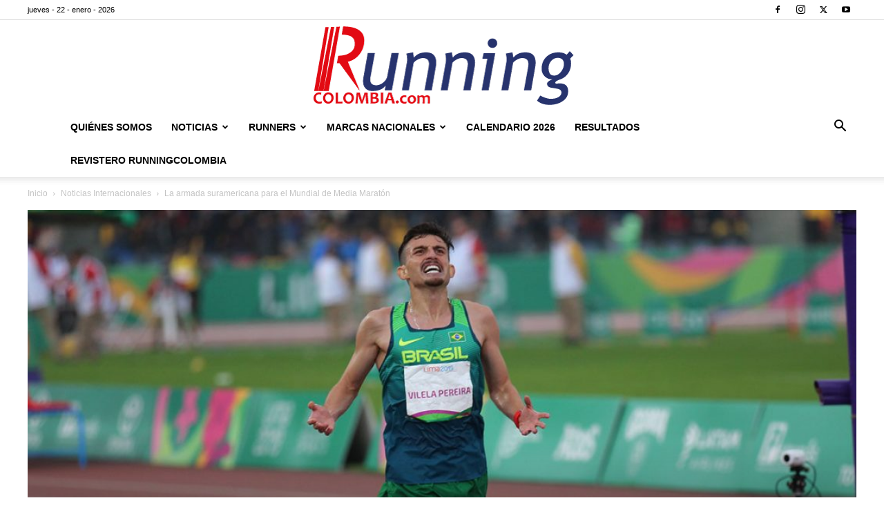

--- FILE ---
content_type: text/html; charset=UTF-8
request_url: https://www.runningcolombia.com/la-armada-suramericana-para-el-mundial-de-media-maraton/
body_size: 21596
content:
<!doctype html >
<!--[if IE 8]>    <html class="ie8" lang="en"> <![endif]-->
<!--[if IE 9]>    <html class="ie9" lang="en"> <![endif]-->
<!--[if gt IE 8]><!--> <html lang="es"> <!--<![endif]-->
<head>
    <title>La armada suramericana para el Mundial de Media Maratón - Running Colombia</title>
    <meta charset="UTF-8" />
    <meta name="viewport" content="width=device-width, initial-scale=1.0">
    <link rel="pingback" href="https://www.runningcolombia.com/xmlrpc.php" />
    <meta name='robots' content='index, follow, max-image-preview:large, max-snippet:-1, max-video-preview:-1' />
<link rel="icon" type="image/png" href="https://www.runningcolombia.com/wp-content/uploads/2017/12/running-colombia-fav.png">
	<!-- This site is optimized with the Yoast SEO plugin v19.4 - https://yoast.com/wordpress/plugins/seo/ -->
	<link rel="canonical" href="https://www.runningcolombia.com/la-armada-suramericana-para-el-mundial-de-media-maraton/" />
	<meta property="og:locale" content="es_ES" />
	<meta property="og:type" content="article" />
	<meta property="og:title" content="La armada suramericana para el Mundial de Media Maratón - Running Colombia" />
	<meta property="og:description" content="Perú no tendrá representantes pero serán 28 atletas suramericanos de ocho países." />
	<meta property="og:url" content="https://www.runningcolombia.com/la-armada-suramericana-para-el-mundial-de-media-maraton/" />
	<meta property="og:site_name" content="Running Colombia" />
	<meta property="article:publisher" content="https://www.facebook.com/runningcolombia/" />
	<meta property="article:published_time" content="2020-10-14T18:40:06+00:00" />
	<meta property="article:modified_time" content="2020-10-14T18:49:10+00:00" />
	<meta property="og:image" content="https://www.runningcolombia.com/wp-content/uploads/2019/08/Ederson-Vilela-Lima2019-meta-10000m.jpg" />
	<meta property="og:image:width" content="1200" />
	<meta property="og:image:height" content="800" />
	<meta property="og:image:type" content="image/jpeg" />
	<meta name="author" content="Julio y Norma" />
	<meta name="twitter:card" content="summary_large_image" />
	<meta name="twitter:creator" content="@Running_Col" />
	<meta name="twitter:site" content="@Running_Col" />
	<meta name="twitter:label1" content="Escrito por" />
	<meta name="twitter:data1" content="Julio y Norma" />
	<meta name="twitter:label2" content="Tiempo de lectura" />
	<meta name="twitter:data2" content="2 minutos" />
	<script type="application/ld+json" class="yoast-schema-graph">{"@context":"https://schema.org","@graph":[{"@type":"Organization","@id":"https://www.runningcolombia.com/#organization","name":"Running Colombia","url":"https://www.runningcolombia.com/","sameAs":["https://www.instagram.com/running_col/?hl=es","https://www.youtube.com/channel/UCFsHCuvQ1ojh2pw8Vmgwdqg","https://www.facebook.com/runningcolombia/","https://twitter.com/Running_Col"],"logo":{"@type":"ImageObject","inLanguage":"es","@id":"https://www.runningcolombia.com/#/schema/logo/image/","url":"https://www.runningcolombia.com/wp-content/uploads/2017/12/running-colombia-log.png","contentUrl":"https://www.runningcolombia.com/wp-content/uploads/2017/12/running-colombia-log.png","width":390,"height":130,"caption":"Running Colombia"},"image":{"@id":"https://www.runningcolombia.com/#/schema/logo/image/"}},{"@type":"WebSite","@id":"https://www.runningcolombia.com/#website","url":"https://www.runningcolombia.com/","name":"Running Colombia","description":"Medio de comunicación especializado en Atletismo de Colombiano","publisher":{"@id":"https://www.runningcolombia.com/#organization"},"potentialAction":[{"@type":"SearchAction","target":{"@type":"EntryPoint","urlTemplate":"https://www.runningcolombia.com/?s={search_term_string}"},"query-input":"required name=search_term_string"}],"inLanguage":"es"},{"@type":"ImageObject","inLanguage":"es","@id":"https://www.runningcolombia.com/la-armada-suramericana-para-el-mundial-de-media-maraton/#primaryimage","url":"https://www.runningcolombia.com/wp-content/uploads/2019/08/Ederson-Vilela-Lima2019-meta-10000m.jpg","contentUrl":"https://www.runningcolombia.com/wp-content/uploads/2019/08/Ederson-Vilela-Lima2019-meta-10000m.jpg","width":1200,"height":800},{"@type":"WebPage","@id":"https://www.runningcolombia.com/la-armada-suramericana-para-el-mundial-de-media-maraton/","url":"https://www.runningcolombia.com/la-armada-suramericana-para-el-mundial-de-media-maraton/","name":"La armada suramericana para el Mundial de Media Maratón - Running Colombia","isPartOf":{"@id":"https://www.runningcolombia.com/#website"},"primaryImageOfPage":{"@id":"https://www.runningcolombia.com/la-armada-suramericana-para-el-mundial-de-media-maraton/#primaryimage"},"image":{"@id":"https://www.runningcolombia.com/la-armada-suramericana-para-el-mundial-de-media-maraton/#primaryimage"},"thumbnailUrl":"https://www.runningcolombia.com/wp-content/uploads/2019/08/Ederson-Vilela-Lima2019-meta-10000m.jpg","datePublished":"2020-10-14T18:40:06+00:00","dateModified":"2020-10-14T18:49:10+00:00","breadcrumb":{"@id":"https://www.runningcolombia.com/la-armada-suramericana-para-el-mundial-de-media-maraton/#breadcrumb"},"inLanguage":"es","potentialAction":[{"@type":"ReadAction","target":["https://www.runningcolombia.com/la-armada-suramericana-para-el-mundial-de-media-maraton/"]}]},{"@type":"BreadcrumbList","@id":"https://www.runningcolombia.com/la-armada-suramericana-para-el-mundial-de-media-maraton/#breadcrumb","itemListElement":[{"@type":"ListItem","position":1,"name":"Portada","item":"https://www.runningcolombia.com/"},{"@type":"ListItem","position":2,"name":"La armada suramericana para el Mundial de Media Maratón"}]},{"@type":"Article","@id":"https://www.runningcolombia.com/la-armada-suramericana-para-el-mundial-de-media-maraton/#article","isPartOf":{"@id":"https://www.runningcolombia.com/la-armada-suramericana-para-el-mundial-de-media-maraton/"},"author":{"name":"Julio y Norma","@id":"https://www.runningcolombia.com/#/schema/person/5980f68a469a0190d4eb30d93754a11d"},"headline":"La armada suramericana para el Mundial de Media Maratón","datePublished":"2020-10-14T18:40:06+00:00","dateModified":"2020-10-14T18:49:10+00:00","mainEntityOfPage":{"@id":"https://www.runningcolombia.com/la-armada-suramericana-para-el-mundial-de-media-maraton/"},"wordCount":427,"publisher":{"@id":"https://www.runningcolombia.com/#organization"},"image":{"@id":"https://www.runningcolombia.com/la-armada-suramericana-para-el-mundial-de-media-maraton/#primaryimage"},"thumbnailUrl":"https://www.runningcolombia.com/wp-content/uploads/2019/08/Ederson-Vilela-Lima2019-meta-10000m.jpg","keywords":["Angie Orjuela","Byron Piedra","Ederson","Iván González","Jeison Suárez","Marcela Gómez","Mundial de Media Maratón"],"articleSection":["Noticias Internacionales"],"inLanguage":"es"},{"@type":"Person","@id":"https://www.runningcolombia.com/#/schema/person/5980f68a469a0190d4eb30d93754a11d","name":"Julio y Norma","image":{"@type":"ImageObject","inLanguage":"es","@id":"https://www.runningcolombia.com/#/schema/person/image/","url":"https://secure.gravatar.com/avatar/0b4e395d77c337b2d267c1855a9710da?s=96&d=mm&r=g","contentUrl":"https://secure.gravatar.com/avatar/0b4e395d77c337b2d267c1855a9710da?s=96&d=mm&r=g","caption":"Julio y Norma"},"url":"https://www.runningcolombia.com/author/julio-y-norma/"}]}</script>
	<!-- / Yoast SEO plugin. -->


<link rel='dns-prefetch' href='//www.google.com' />
<link rel='dns-prefetch' href='//s.w.org' />
<link rel="alternate" type="application/rss+xml" title="Running Colombia &raquo; Feed" href="https://www.runningcolombia.com/feed/" />
<link rel="alternate" type="application/rss+xml" title="Running Colombia &raquo; Feed de los comentarios" href="https://www.runningcolombia.com/comments/feed/" />
<script type="text/javascript">
window._wpemojiSettings = {"baseUrl":"https:\/\/s.w.org\/images\/core\/emoji\/13.1.0\/72x72\/","ext":".png","svgUrl":"https:\/\/s.w.org\/images\/core\/emoji\/13.1.0\/svg\/","svgExt":".svg","source":{"concatemoji":"https:\/\/www.runningcolombia.com\/wp-includes\/js\/wp-emoji-release.min.js?ver=5.9.12"}};
/*! This file is auto-generated */
!function(e,a,t){var n,r,o,i=a.createElement("canvas"),p=i.getContext&&i.getContext("2d");function s(e,t){var a=String.fromCharCode;p.clearRect(0,0,i.width,i.height),p.fillText(a.apply(this,e),0,0);e=i.toDataURL();return p.clearRect(0,0,i.width,i.height),p.fillText(a.apply(this,t),0,0),e===i.toDataURL()}function c(e){var t=a.createElement("script");t.src=e,t.defer=t.type="text/javascript",a.getElementsByTagName("head")[0].appendChild(t)}for(o=Array("flag","emoji"),t.supports={everything:!0,everythingExceptFlag:!0},r=0;r<o.length;r++)t.supports[o[r]]=function(e){if(!p||!p.fillText)return!1;switch(p.textBaseline="top",p.font="600 32px Arial",e){case"flag":return s([127987,65039,8205,9895,65039],[127987,65039,8203,9895,65039])?!1:!s([55356,56826,55356,56819],[55356,56826,8203,55356,56819])&&!s([55356,57332,56128,56423,56128,56418,56128,56421,56128,56430,56128,56423,56128,56447],[55356,57332,8203,56128,56423,8203,56128,56418,8203,56128,56421,8203,56128,56430,8203,56128,56423,8203,56128,56447]);case"emoji":return!s([10084,65039,8205,55357,56613],[10084,65039,8203,55357,56613])}return!1}(o[r]),t.supports.everything=t.supports.everything&&t.supports[o[r]],"flag"!==o[r]&&(t.supports.everythingExceptFlag=t.supports.everythingExceptFlag&&t.supports[o[r]]);t.supports.everythingExceptFlag=t.supports.everythingExceptFlag&&!t.supports.flag,t.DOMReady=!1,t.readyCallback=function(){t.DOMReady=!0},t.supports.everything||(n=function(){t.readyCallback()},a.addEventListener?(a.addEventListener("DOMContentLoaded",n,!1),e.addEventListener("load",n,!1)):(e.attachEvent("onload",n),a.attachEvent("onreadystatechange",function(){"complete"===a.readyState&&t.readyCallback()})),(n=t.source||{}).concatemoji?c(n.concatemoji):n.wpemoji&&n.twemoji&&(c(n.twemoji),c(n.wpemoji)))}(window,document,window._wpemojiSettings);
</script>
<style type="text/css">
img.wp-smiley,
img.emoji {
	display: inline !important;
	border: none !important;
	box-shadow: none !important;
	height: 1em !important;
	width: 1em !important;
	margin: 0 0.07em !important;
	vertical-align: -0.1em !important;
	background: none !important;
	padding: 0 !important;
}
</style>
	<link rel='stylesheet' id='wp-block-library-css'  href='https://www.runningcolombia.com/wp-includes/css/dist/block-library/style.min.css?ver=5.9.12' type='text/css' media='all' />
<style id='global-styles-inline-css' type='text/css'>
body{--wp--preset--color--black: #000000;--wp--preset--color--cyan-bluish-gray: #abb8c3;--wp--preset--color--white: #ffffff;--wp--preset--color--pale-pink: #f78da7;--wp--preset--color--vivid-red: #cf2e2e;--wp--preset--color--luminous-vivid-orange: #ff6900;--wp--preset--color--luminous-vivid-amber: #fcb900;--wp--preset--color--light-green-cyan: #7bdcb5;--wp--preset--color--vivid-green-cyan: #00d084;--wp--preset--color--pale-cyan-blue: #8ed1fc;--wp--preset--color--vivid-cyan-blue: #0693e3;--wp--preset--color--vivid-purple: #9b51e0;--wp--preset--gradient--vivid-cyan-blue-to-vivid-purple: linear-gradient(135deg,rgba(6,147,227,1) 0%,rgb(155,81,224) 100%);--wp--preset--gradient--light-green-cyan-to-vivid-green-cyan: linear-gradient(135deg,rgb(122,220,180) 0%,rgb(0,208,130) 100%);--wp--preset--gradient--luminous-vivid-amber-to-luminous-vivid-orange: linear-gradient(135deg,rgba(252,185,0,1) 0%,rgba(255,105,0,1) 100%);--wp--preset--gradient--luminous-vivid-orange-to-vivid-red: linear-gradient(135deg,rgba(255,105,0,1) 0%,rgb(207,46,46) 100%);--wp--preset--gradient--very-light-gray-to-cyan-bluish-gray: linear-gradient(135deg,rgb(238,238,238) 0%,rgb(169,184,195) 100%);--wp--preset--gradient--cool-to-warm-spectrum: linear-gradient(135deg,rgb(74,234,220) 0%,rgb(151,120,209) 20%,rgb(207,42,186) 40%,rgb(238,44,130) 60%,rgb(251,105,98) 80%,rgb(254,248,76) 100%);--wp--preset--gradient--blush-light-purple: linear-gradient(135deg,rgb(255,206,236) 0%,rgb(152,150,240) 100%);--wp--preset--gradient--blush-bordeaux: linear-gradient(135deg,rgb(254,205,165) 0%,rgb(254,45,45) 50%,rgb(107,0,62) 100%);--wp--preset--gradient--luminous-dusk: linear-gradient(135deg,rgb(255,203,112) 0%,rgb(199,81,192) 50%,rgb(65,88,208) 100%);--wp--preset--gradient--pale-ocean: linear-gradient(135deg,rgb(255,245,203) 0%,rgb(182,227,212) 50%,rgb(51,167,181) 100%);--wp--preset--gradient--electric-grass: linear-gradient(135deg,rgb(202,248,128) 0%,rgb(113,206,126) 100%);--wp--preset--gradient--midnight: linear-gradient(135deg,rgb(2,3,129) 0%,rgb(40,116,252) 100%);--wp--preset--duotone--dark-grayscale: url('#wp-duotone-dark-grayscale');--wp--preset--duotone--grayscale: url('#wp-duotone-grayscale');--wp--preset--duotone--purple-yellow: url('#wp-duotone-purple-yellow');--wp--preset--duotone--blue-red: url('#wp-duotone-blue-red');--wp--preset--duotone--midnight: url('#wp-duotone-midnight');--wp--preset--duotone--magenta-yellow: url('#wp-duotone-magenta-yellow');--wp--preset--duotone--purple-green: url('#wp-duotone-purple-green');--wp--preset--duotone--blue-orange: url('#wp-duotone-blue-orange');--wp--preset--font-size--small: 11px;--wp--preset--font-size--medium: 20px;--wp--preset--font-size--large: 32px;--wp--preset--font-size--x-large: 42px;--wp--preset--font-size--regular: 15px;--wp--preset--font-size--larger: 50px;}.has-black-color{color: var(--wp--preset--color--black) !important;}.has-cyan-bluish-gray-color{color: var(--wp--preset--color--cyan-bluish-gray) !important;}.has-white-color{color: var(--wp--preset--color--white) !important;}.has-pale-pink-color{color: var(--wp--preset--color--pale-pink) !important;}.has-vivid-red-color{color: var(--wp--preset--color--vivid-red) !important;}.has-luminous-vivid-orange-color{color: var(--wp--preset--color--luminous-vivid-orange) !important;}.has-luminous-vivid-amber-color{color: var(--wp--preset--color--luminous-vivid-amber) !important;}.has-light-green-cyan-color{color: var(--wp--preset--color--light-green-cyan) !important;}.has-vivid-green-cyan-color{color: var(--wp--preset--color--vivid-green-cyan) !important;}.has-pale-cyan-blue-color{color: var(--wp--preset--color--pale-cyan-blue) !important;}.has-vivid-cyan-blue-color{color: var(--wp--preset--color--vivid-cyan-blue) !important;}.has-vivid-purple-color{color: var(--wp--preset--color--vivid-purple) !important;}.has-black-background-color{background-color: var(--wp--preset--color--black) !important;}.has-cyan-bluish-gray-background-color{background-color: var(--wp--preset--color--cyan-bluish-gray) !important;}.has-white-background-color{background-color: var(--wp--preset--color--white) !important;}.has-pale-pink-background-color{background-color: var(--wp--preset--color--pale-pink) !important;}.has-vivid-red-background-color{background-color: var(--wp--preset--color--vivid-red) !important;}.has-luminous-vivid-orange-background-color{background-color: var(--wp--preset--color--luminous-vivid-orange) !important;}.has-luminous-vivid-amber-background-color{background-color: var(--wp--preset--color--luminous-vivid-amber) !important;}.has-light-green-cyan-background-color{background-color: var(--wp--preset--color--light-green-cyan) !important;}.has-vivid-green-cyan-background-color{background-color: var(--wp--preset--color--vivid-green-cyan) !important;}.has-pale-cyan-blue-background-color{background-color: var(--wp--preset--color--pale-cyan-blue) !important;}.has-vivid-cyan-blue-background-color{background-color: var(--wp--preset--color--vivid-cyan-blue) !important;}.has-vivid-purple-background-color{background-color: var(--wp--preset--color--vivid-purple) !important;}.has-black-border-color{border-color: var(--wp--preset--color--black) !important;}.has-cyan-bluish-gray-border-color{border-color: var(--wp--preset--color--cyan-bluish-gray) !important;}.has-white-border-color{border-color: var(--wp--preset--color--white) !important;}.has-pale-pink-border-color{border-color: var(--wp--preset--color--pale-pink) !important;}.has-vivid-red-border-color{border-color: var(--wp--preset--color--vivid-red) !important;}.has-luminous-vivid-orange-border-color{border-color: var(--wp--preset--color--luminous-vivid-orange) !important;}.has-luminous-vivid-amber-border-color{border-color: var(--wp--preset--color--luminous-vivid-amber) !important;}.has-light-green-cyan-border-color{border-color: var(--wp--preset--color--light-green-cyan) !important;}.has-vivid-green-cyan-border-color{border-color: var(--wp--preset--color--vivid-green-cyan) !important;}.has-pale-cyan-blue-border-color{border-color: var(--wp--preset--color--pale-cyan-blue) !important;}.has-vivid-cyan-blue-border-color{border-color: var(--wp--preset--color--vivid-cyan-blue) !important;}.has-vivid-purple-border-color{border-color: var(--wp--preset--color--vivid-purple) !important;}.has-vivid-cyan-blue-to-vivid-purple-gradient-background{background: var(--wp--preset--gradient--vivid-cyan-blue-to-vivid-purple) !important;}.has-light-green-cyan-to-vivid-green-cyan-gradient-background{background: var(--wp--preset--gradient--light-green-cyan-to-vivid-green-cyan) !important;}.has-luminous-vivid-amber-to-luminous-vivid-orange-gradient-background{background: var(--wp--preset--gradient--luminous-vivid-amber-to-luminous-vivid-orange) !important;}.has-luminous-vivid-orange-to-vivid-red-gradient-background{background: var(--wp--preset--gradient--luminous-vivid-orange-to-vivid-red) !important;}.has-very-light-gray-to-cyan-bluish-gray-gradient-background{background: var(--wp--preset--gradient--very-light-gray-to-cyan-bluish-gray) !important;}.has-cool-to-warm-spectrum-gradient-background{background: var(--wp--preset--gradient--cool-to-warm-spectrum) !important;}.has-blush-light-purple-gradient-background{background: var(--wp--preset--gradient--blush-light-purple) !important;}.has-blush-bordeaux-gradient-background{background: var(--wp--preset--gradient--blush-bordeaux) !important;}.has-luminous-dusk-gradient-background{background: var(--wp--preset--gradient--luminous-dusk) !important;}.has-pale-ocean-gradient-background{background: var(--wp--preset--gradient--pale-ocean) !important;}.has-electric-grass-gradient-background{background: var(--wp--preset--gradient--electric-grass) !important;}.has-midnight-gradient-background{background: var(--wp--preset--gradient--midnight) !important;}.has-small-font-size{font-size: var(--wp--preset--font-size--small) !important;}.has-medium-font-size{font-size: var(--wp--preset--font-size--medium) !important;}.has-large-font-size{font-size: var(--wp--preset--font-size--large) !important;}.has-x-large-font-size{font-size: var(--wp--preset--font-size--x-large) !important;}
</style>
<link rel='stylesheet' id='contact-form-7-css'  href='https://www.runningcolombia.com/wp-content/plugins/contact-form-7/includes/css/styles.css?ver=5.6.1' type='text/css' media='all' />
<link rel='stylesheet' id='rs-plugin-settings-css'  href='https://www.runningcolombia.com/wp-content/plugins/revslider/public/assets/css/settings.css?ver=5.4.5.1' type='text/css' media='all' />
<style id='rs-plugin-settings-inline-css' type='text/css'>
#rs-demo-id {}
</style>
<link rel='stylesheet' id='scriptlesssocialsharing-css'  href='https://www.runningcolombia.com/wp-content/plugins/scriptless-social-sharing/includes/css/scriptlesssocialsharing-style.css?ver=3.2.1' type='text/css' media='all' />
<style id='scriptlesssocialsharing-inline-css' type='text/css'>
.scriptlesssocialsharing__buttons a.button { padding: 12px; flex: 1; }@media only screen and (max-width: 767px) { .scriptlesssocialsharing .sss-name { position: absolute; clip: rect(1px, 1px, 1px, 1px); height: 1px; width: 1px; border: 0; overflow: hidden; } }
</style>
<link rel='stylesheet' id='td-plugin-multi-purpose-css'  href='https://www.runningcolombia.com/wp-content/plugins/td-composer/td-multi-purpose/style.css?ver=72f925014dc5642945728092f057897e' type='text/css' media='all' />
<link rel='stylesheet' id='tablepress-default-css'  href='https://www.runningcolombia.com/wp-content/plugins/tablepress/css/default.min.css?ver=1.14' type='text/css' media='all' />
<link rel='stylesheet' id='td-theme-css'  href='https://www.runningcolombia.com/wp-content/themes/Newspaper/style.css?ver=12.6.6' type='text/css' media='all' />
<style id='td-theme-inline-css' type='text/css'>@media (max-width:767px){.td-header-desktop-wrap{display:none}}@media (min-width:767px){.td-header-mobile-wrap{display:none}}</style>
<link rel='stylesheet' id='td-legacy-framework-front-style-css'  href='https://www.runningcolombia.com/wp-content/plugins/td-composer/legacy/Newspaper/assets/css/td_legacy_main.css?ver=72f925014dc5642945728092f057897e' type='text/css' media='all' />
<link rel='stylesheet' id='td-standard-pack-framework-front-style-css'  href='https://www.runningcolombia.com/wp-content/plugins/td-standard-pack/Newspaper/assets/css/td_standard_pack_main.css?ver=8f2d47acef43f76b1dfa75a39c0fe3df' type='text/css' media='all' />
<link rel='stylesheet' id='tdb_style_cloud_templates_front-css'  href='https://www.runningcolombia.com/wp-content/plugins/td-cloud-library/assets/css/tdb_main.css?ver=b379c96c54343541fd8742379a419361' type='text/css' media='all' />
<script type='text/javascript' src='https://www.runningcolombia.com/wp-includes/js/jquery/jquery.min.js?ver=3.6.0' id='jquery-core-js'></script>
<script type='text/javascript' src='https://www.runningcolombia.com/wp-includes/js/jquery/jquery-migrate.min.js?ver=3.3.2' id='jquery-migrate-js'></script>
<script type='text/javascript' src='https://www.runningcolombia.com/wp-content/plugins/revslider/public/assets/js/jquery.themepunch.tools.min.js?ver=5.4.5.1' id='tp-tools-js'></script>
<script type='text/javascript' src='https://www.runningcolombia.com/wp-content/plugins/revslider/public/assets/js/jquery.themepunch.revolution.min.js?ver=5.4.5.1' id='revmin-js'></script>
<link rel="https://api.w.org/" href="https://www.runningcolombia.com/wp-json/" /><link rel="alternate" type="application/json" href="https://www.runningcolombia.com/wp-json/wp/v2/posts/19188" /><link rel="EditURI" type="application/rsd+xml" title="RSD" href="https://www.runningcolombia.com/xmlrpc.php?rsd" />
<link rel="wlwmanifest" type="application/wlwmanifest+xml" href="https://www.runningcolombia.com/wp-includes/wlwmanifest.xml" /> 
<meta name="generator" content="WordPress 5.9.12" />
<link rel='shortlink' href='https://www.runningcolombia.com/?p=19188' />
<link rel="alternate" type="application/json+oembed" href="https://www.runningcolombia.com/wp-json/oembed/1.0/embed?url=https%3A%2F%2Fwww.runningcolombia.com%2Fla-armada-suramericana-para-el-mundial-de-media-maraton%2F" />
<link rel="alternate" type="text/xml+oembed" href="https://www.runningcolombia.com/wp-json/oembed/1.0/embed?url=https%3A%2F%2Fwww.runningcolombia.com%2Fla-armada-suramericana-para-el-mundial-de-media-maraton%2F&#038;format=xml" />

<!-- This site is using AdRotate v5.8.26 to display their advertisements - https://ajdg.solutions/ -->
<!-- AdRotate CSS -->
<style type="text/css" media="screen">
	.g { margin:0px; padding:0px; overflow:hidden; line-height:1; zoom:1; }
	.g img { height:auto; }
	.g-col { position:relative; float:left; }
	.g-col:first-child { margin-left: 0; }
	.g-col:last-child { margin-right: 0; }
	.g-1 { margin:0px;  width:100%; max-width:370px; height:100%; max-height:250px; }
	@media only screen and (max-width: 480px) {
		.g-col, .g-dyn, .g-single { width:100%; margin-left:0; margin-right:0; }
	}
.adrotate_widgets, .ajdg_bnnrwidgets, .ajdg_grpwidgets { overflow:hidden; padding:0; }
</style>
<!-- /AdRotate CSS -->

    <script>
        window.tdb_global_vars = {"wpRestUrl":"https:\/\/www.runningcolombia.com\/wp-json\/","permalinkStructure":"\/%postname%\/"};
        window.tdb_p_autoload_vars = {"isAjax":false,"isAdminBarShowing":false,"autoloadScrollPercent":50,"postAutoloadStatus":"off","origPostEditUrl":null};
    </script>
    
    <style id="tdb-global-colors">:root{--accent-color:#fff}</style>

    
	<meta name="generator" content="Powered by Slider Revolution 5.4.5.1 - responsive, Mobile-Friendly Slider Plugin for WordPress with comfortable drag and drop interface." />

<!-- JS generated by theme -->

<script type="text/javascript" id="td-generated-header-js">
    
    

	    var tdBlocksArray = []; //here we store all the items for the current page

	    // td_block class - each ajax block uses a object of this class for requests
	    function tdBlock() {
		    this.id = '';
		    this.block_type = 1; //block type id (1-234 etc)
		    this.atts = '';
		    this.td_column_number = '';
		    this.td_current_page = 1; //
		    this.post_count = 0; //from wp
		    this.found_posts = 0; //from wp
		    this.max_num_pages = 0; //from wp
		    this.td_filter_value = ''; //current live filter value
		    this.is_ajax_running = false;
		    this.td_user_action = ''; // load more or infinite loader (used by the animation)
		    this.header_color = '';
		    this.ajax_pagination_infinite_stop = ''; //show load more at page x
	    }

        // td_js_generator - mini detector
        ( function () {
            var htmlTag = document.getElementsByTagName("html")[0];

	        if ( navigator.userAgent.indexOf("MSIE 10.0") > -1 ) {
                htmlTag.className += ' ie10';
            }

            if ( !!navigator.userAgent.match(/Trident.*rv\:11\./) ) {
                htmlTag.className += ' ie11';
            }

	        if ( navigator.userAgent.indexOf("Edge") > -1 ) {
                htmlTag.className += ' ieEdge';
            }

            if ( /(iPad|iPhone|iPod)/g.test(navigator.userAgent) ) {
                htmlTag.className += ' td-md-is-ios';
            }

            var user_agent = navigator.userAgent.toLowerCase();
            if ( user_agent.indexOf("android") > -1 ) {
                htmlTag.className += ' td-md-is-android';
            }

            if ( -1 !== navigator.userAgent.indexOf('Mac OS X')  ) {
                htmlTag.className += ' td-md-is-os-x';
            }

            if ( /chrom(e|ium)/.test(navigator.userAgent.toLowerCase()) ) {
               htmlTag.className += ' td-md-is-chrome';
            }

            if ( -1 !== navigator.userAgent.indexOf('Firefox') ) {
                htmlTag.className += ' td-md-is-firefox';
            }

            if ( -1 !== navigator.userAgent.indexOf('Safari') && -1 === navigator.userAgent.indexOf('Chrome') ) {
                htmlTag.className += ' td-md-is-safari';
            }

            if( -1 !== navigator.userAgent.indexOf('IEMobile') ){
                htmlTag.className += ' td-md-is-iemobile';
            }

        })();

        var tdLocalCache = {};

        ( function () {
            "use strict";

            tdLocalCache = {
                data: {},
                remove: function (resource_id) {
                    delete tdLocalCache.data[resource_id];
                },
                exist: function (resource_id) {
                    return tdLocalCache.data.hasOwnProperty(resource_id) && tdLocalCache.data[resource_id] !== null;
                },
                get: function (resource_id) {
                    return tdLocalCache.data[resource_id];
                },
                set: function (resource_id, cachedData) {
                    tdLocalCache.remove(resource_id);
                    tdLocalCache.data[resource_id] = cachedData;
                }
            };
        })();

    
    
var td_viewport_interval_list=[{"limitBottom":767,"sidebarWidth":228},{"limitBottom":1018,"sidebarWidth":300},{"limitBottom":1140,"sidebarWidth":324}];
var td_animation_stack_effect="type0";
var tds_animation_stack=true;
var td_animation_stack_specific_selectors=".entry-thumb, img, .td-lazy-img";
var td_animation_stack_general_selectors=".td-animation-stack img, .td-animation-stack .entry-thumb, .post img, .td-animation-stack .td-lazy-img";
var tdc_is_installed="yes";
var td_ajax_url="https:\/\/www.runningcolombia.com\/wp-admin\/admin-ajax.php?td_theme_name=Newspaper&v=12.6.6";
var td_get_template_directory_uri="https:\/\/www.runningcolombia.com\/wp-content\/plugins\/td-composer\/legacy\/common";
var tds_snap_menu="";
var tds_logo_on_sticky="";
var tds_header_style="10";
var td_please_wait="Por favor espera...";
var td_email_user_pass_incorrect="Usuario o contrase\u00f1a incorrecta!";
var td_email_user_incorrect="Correo electr\u00f3nico o nombre de usuario incorrecto!";
var td_email_incorrect="Email incorrecto!";
var td_user_incorrect="Username incorrect!";
var td_email_user_empty="Email or username empty!";
var td_pass_empty="Pass empty!";
var td_pass_pattern_incorrect="Invalid Pass Pattern!";
var td_retype_pass_incorrect="Retyped Pass incorrect!";
var tds_more_articles_on_post_enable="";
var tds_more_articles_on_post_time_to_wait="";
var tds_more_articles_on_post_pages_distance_from_top=0;
var tds_captcha="";
var tds_theme_color_site_wide="#4db2ec";
var tds_smart_sidebar="";
var tdThemeName="Newspaper";
var tdThemeNameWl="Newspaper";
var td_magnific_popup_translation_tPrev="Anterior (tecla de flecha izquierda)";
var td_magnific_popup_translation_tNext="Siguiente (tecla de flecha derecha)";
var td_magnific_popup_translation_tCounter="%curr% de %total%";
var td_magnific_popup_translation_ajax_tError="El contenido de %url% no pudo cargarse.";
var td_magnific_popup_translation_image_tError="La imagen #%curr% no pudo cargarse.";
var tdBlockNonce="d0b899c904";
var tdMobileMenu="enabled";
var tdMobileSearch="enabled";
var tdDateNamesI18n={"month_names":["enero","febrero","marzo","abril","mayo","junio","julio","agosto","septiembre","octubre","noviembre","diciembre"],"month_names_short":["Ene","Feb","Mar","Abr","May","Jun","Jul","Ago","Sep","Oct","Nov","Dic"],"day_names":["domingo","lunes","martes","mi\u00e9rcoles","jueves","viernes","s\u00e1bado"],"day_names_short":["Dom","Lun","Mar","Mi\u00e9","Jue","Vie","S\u00e1b"]};
var tdb_modal_confirm="Ahorrar";
var tdb_modal_cancel="Cancelar";
var tdb_modal_confirm_alt="S\u00ed";
var tdb_modal_cancel_alt="No";
var td_deploy_mode="deploy";
var td_ad_background_click_link="";
var td_ad_background_click_target="";
</script>


<!-- Header style compiled by theme -->

<style>:root{--td_excl_label:'EXCLUSIVO'}.td-footer-wrapper,.td-footer-wrapper .td_block_template_7 .td-block-title>*,.td-footer-wrapper .td_block_template_17 .td-block-title,.td-footer-wrapper .td-block-title-wrap .td-wrapper-pulldown-filter{background-color:#e6e6e6}.td-footer-wrapper,.td-footer-wrapper a,.td-footer-wrapper .block-title a,.td-footer-wrapper .block-title span,.td-footer-wrapper .block-title label,.td-footer-wrapper .td-excerpt,.td-footer-wrapper .td-post-author-name span,.td-footer-wrapper .td-post-date,.td-footer-wrapper .td-social-style3 .td_social_type a,.td-footer-wrapper .td-social-style3,.td-footer-wrapper .td-social-style4 .td_social_type a,.td-footer-wrapper .td-social-style4,.td-footer-wrapper .td-social-style9,.td-footer-wrapper .td-social-style10,.td-footer-wrapper .td-social-style2 .td_social_type a,.td-footer-wrapper .td-social-style8 .td_social_type a,.td-footer-wrapper .td-social-style2 .td_social_type,.td-footer-wrapper .td-social-style8 .td_social_type,.td-footer-template-13 .td-social-name,.td-footer-wrapper .td_block_template_7 .td-block-title>*{color:#000000}.td-footer-wrapper .widget_calendar th,.td-footer-wrapper .widget_calendar td,.td-footer-wrapper .td-social-style2 .td_social_type .td-social-box,.td-footer-wrapper .td-social-style8 .td_social_type .td-social-box,.td-social-style-2 .td-icon-font:after{border-color:#000000}.td-footer-wrapper .td-module-comments a,.td-footer-wrapper .td-post-category,.td-footer-wrapper .td-slide-meta .td-post-author-name span,.td-footer-wrapper .td-slide-meta .td-post-date{color:#fff}.td-footer-bottom-full .td-container::before{background-color:rgba(0,0,0,0.1)}:root{--td_excl_label:'EXCLUSIVO'}.td-footer-wrapper,.td-footer-wrapper .td_block_template_7 .td-block-title>*,.td-footer-wrapper .td_block_template_17 .td-block-title,.td-footer-wrapper .td-block-title-wrap .td-wrapper-pulldown-filter{background-color:#e6e6e6}.td-footer-wrapper,.td-footer-wrapper a,.td-footer-wrapper .block-title a,.td-footer-wrapper .block-title span,.td-footer-wrapper .block-title label,.td-footer-wrapper .td-excerpt,.td-footer-wrapper .td-post-author-name span,.td-footer-wrapper .td-post-date,.td-footer-wrapper .td-social-style3 .td_social_type a,.td-footer-wrapper .td-social-style3,.td-footer-wrapper .td-social-style4 .td_social_type a,.td-footer-wrapper .td-social-style4,.td-footer-wrapper .td-social-style9,.td-footer-wrapper .td-social-style10,.td-footer-wrapper .td-social-style2 .td_social_type a,.td-footer-wrapper .td-social-style8 .td_social_type a,.td-footer-wrapper .td-social-style2 .td_social_type,.td-footer-wrapper .td-social-style8 .td_social_type,.td-footer-template-13 .td-social-name,.td-footer-wrapper .td_block_template_7 .td-block-title>*{color:#000000}.td-footer-wrapper .widget_calendar th,.td-footer-wrapper .widget_calendar td,.td-footer-wrapper .td-social-style2 .td_social_type .td-social-box,.td-footer-wrapper .td-social-style8 .td_social_type .td-social-box,.td-social-style-2 .td-icon-font:after{border-color:#000000}.td-footer-wrapper .td-module-comments a,.td-footer-wrapper .td-post-category,.td-footer-wrapper .td-slide-meta .td-post-author-name span,.td-footer-wrapper .td-slide-meta .td-post-date{color:#fff}.td-footer-bottom-full .td-container::before{background-color:rgba(0,0,0,0.1)}</style>

<!-- Global site tag (gtag.js) - Google Analytics -->
<script async src="https://www.googletagmanager.com/gtag/js?id=UA-108544736-1"></script>
<script>
  window.dataLayer = window.dataLayer || [];
  function gtag(){dataLayer.push(arguments);}
  gtag('js', new Date());

  gtag('config', 'UA-108544736-1');
</script>


<script type="application/ld+json">
    {
        "@context": "https://schema.org",
        "@type": "BreadcrumbList",
        "itemListElement": [
            {
                "@type": "ListItem",
                "position": 1,
                "item": {
                    "@type": "WebSite",
                    "@id": "https://www.runningcolombia.com/",
                    "name": "Inicio"
                }
            },
            {
                "@type": "ListItem",
                "position": 2,
                    "item": {
                    "@type": "WebPage",
                    "@id": "https://www.runningcolombia.com/noticias-internacionales/",
                    "name": "Noticias Internacionales"
                }
            }
            ,{
                "@type": "ListItem",
                "position": 3,
                    "item": {
                    "@type": "WebPage",
                    "@id": "https://www.runningcolombia.com/la-armada-suramericana-para-el-mundial-de-media-maraton/",
                    "name": "La armada suramericana para el Mundial de Media Maratón"                                
                }
            }    
        ]
    }
</script>
<script type="text/javascript">function setREVStartSize(e){
				try{ var i=jQuery(window).width(),t=9999,r=0,n=0,l=0,f=0,s=0,h=0;					
					if(e.responsiveLevels&&(jQuery.each(e.responsiveLevels,function(e,f){f>i&&(t=r=f,l=e),i>f&&f>r&&(r=f,n=e)}),t>r&&(l=n)),f=e.gridheight[l]||e.gridheight[0]||e.gridheight,s=e.gridwidth[l]||e.gridwidth[0]||e.gridwidth,h=i/s,h=h>1?1:h,f=Math.round(h*f),"fullscreen"==e.sliderLayout){var u=(e.c.width(),jQuery(window).height());if(void 0!=e.fullScreenOffsetContainer){var c=e.fullScreenOffsetContainer.split(",");if (c) jQuery.each(c,function(e,i){u=jQuery(i).length>0?u-jQuery(i).outerHeight(!0):u}),e.fullScreenOffset.split("%").length>1&&void 0!=e.fullScreenOffset&&e.fullScreenOffset.length>0?u-=jQuery(window).height()*parseInt(e.fullScreenOffset,0)/100:void 0!=e.fullScreenOffset&&e.fullScreenOffset.length>0&&(u-=parseInt(e.fullScreenOffset,0))}f=u}else void 0!=e.minHeight&&f<e.minHeight&&(f=e.minHeight);e.c.closest(".rev_slider_wrapper").css({height:f})					
				}catch(d){console.log("Failure at Presize of Slider:"+d)}
			};</script>
		<style type="text/css" id="wp-custom-css">
			@media (min-width: 1190px){
	.td-container,
  .tdc-row {
    width: 1200px;
  }
	.td-header-style-8 .td_stretch_container .td-header-sp-logo{
		width: 1200px;
	}
	.category .td-category-grid .td_block_wrap {
    margin-left: 70px;
}
	body.td-animation-stack-type0 .td-animation-stack .entry-thumb, body.td-animation-stack-type0 .post img {
    width: 100%;
}
}

.td-category-header .td-page-title {
	    text-transform: none;
}		</style>
		
<!-- Button style compiled by theme -->

<style></style>

	<style id="tdw-css-placeholder">test</style></head>

<body class="post-template-default single single-post postid-19188 single-format-standard td-standard-pack la-armada-suramericana-para-el-mundial-de-media-maraton global-block-template-1 single_template_4 td-animation-stack-type0 td-full-layout" itemscope="itemscope" itemtype="https://schema.org/WebPage">

<div class="td-scroll-up" data-style="style1"><i class="td-icon-menu-up"></i></div>
    <div class="td-menu-background" style="visibility:hidden"></div>
<div id="td-mobile-nav" style="visibility:hidden">
    <div class="td-mobile-container">
        <!-- mobile menu top section -->
        <div class="td-menu-socials-wrap">
            <!-- socials -->
            <div class="td-menu-socials">
                
        <span class="td-social-icon-wrap">
            <a target="_blank" href="https://www.facebook.com/runningcolombia/" title="Facebook">
                <i class="td-icon-font td-icon-facebook"></i>
                <span style="display: none">Facebook</span>
            </a>
        </span>
        <span class="td-social-icon-wrap">
            <a target="_blank" href="https://www.instagram.com/running_col/?hl=es" title="Instagram">
                <i class="td-icon-font td-icon-instagram"></i>
                <span style="display: none">Instagram</span>
            </a>
        </span>
        <span class="td-social-icon-wrap">
            <a target="_blank" href="https://twitter.com/Running_Col" title="Twitter">
                <i class="td-icon-font td-icon-twitter"></i>
                <span style="display: none">Twitter</span>
            </a>
        </span>
        <span class="td-social-icon-wrap">
            <a target="_blank" href="https://www.youtube.com/channel/UCFsHCuvQ1ojh2pw8Vmgwdqg?view_as=subscriber" title="Youtube">
                <i class="td-icon-font td-icon-youtube"></i>
                <span style="display: none">Youtube</span>
            </a>
        </span>            </div>
            <!-- close button -->
            <div class="td-mobile-close">
                <span><i class="td-icon-close-mobile"></i></span>
            </div>
        </div>

        <!-- login section -->
        
        <!-- menu section -->
        <div class="td-mobile-content">
            <div class="menu-principal-container"><ul id="menu-principal" class="td-mobile-main-menu"><li id="menu-item-519" class="menu-item menu-item-type-post_type menu-item-object-page menu-item-first menu-item-519"><a href="https://www.runningcolombia.com/quienes-somos/">Quiénes somos</a></li>
<li id="menu-item-472" class="menu-item menu-item-type-custom menu-item-object-custom menu-item-has-children menu-item-472"><a>Noticias<i class="td-icon-menu-right td-element-after"></i></a>
<ul class="sub-menu">
	<li id="menu-item-474" class="menu-item menu-item-type-taxonomy menu-item-object-category menu-item-474"><a href="https://www.runningcolombia.com/noticias-nacionales/">Noticias Nacionales</a></li>
	<li id="menu-item-41641" class="menu-item menu-item-type-taxonomy menu-item-object-category menu-item-41641"><a href="https://www.runningcolombia.com/mmb-25-anos/">mmB 25 Años</a></li>
	<li id="menu-item-473" class="menu-item menu-item-type-taxonomy menu-item-object-category current-post-ancestor current-menu-parent current-post-parent menu-item-473"><a href="https://www.runningcolombia.com/noticias-internacionales/">Noticias Internacionales</a></li>
	<li id="menu-item-26959" class="menu-item menu-item-type-taxonomy menu-item-object-category menu-item-26959"><a href="https://www.runningcolombia.com/campeonatos-mundiales/">Campeonatos Mundiales</a></li>
	<li id="menu-item-475" class="menu-item menu-item-type-taxonomy menu-item-object-category menu-item-475"><a href="https://www.runningcolombia.com/trail-running/">Trail Running</a></li>
</ul>
</li>
<li id="menu-item-476" class="menu-item menu-item-type-custom menu-item-object-custom menu-item-has-children menu-item-476"><a>Runners<i class="td-icon-menu-right td-element-after"></i></a>
<ul class="sub-menu">
	<li id="menu-item-478" class="menu-item menu-item-type-taxonomy menu-item-object-category menu-item-478"><a href="https://www.runningcolombia.com/experiencia-running/">Experiencia Running</a></li>
	<li id="menu-item-477" class="menu-item menu-item-type-taxonomy menu-item-object-category menu-item-477"><a href="https://www.runningcolombia.com/consejos/">Consejos</a></li>
</ul>
</li>
<li id="menu-item-1051" class="menu-item menu-item-type-custom menu-item-object-custom menu-item-has-children menu-item-1051"><a>Marcas Nacionales<i class="td-icon-menu-right td-element-after"></i></a>
<ul class="sub-menu">
	<li id="menu-item-1055" class="menu-item menu-item-type-post_type menu-item-object-page menu-item-1055"><a href="https://www.runningcolombia.com/marcas-mayores/">Mayores</a></li>
	<li id="menu-item-3056" class="menu-item menu-item-type-post_type menu-item-object-page menu-item-3056"><a href="https://www.runningcolombia.com/marcas-mayores-indoor/">Marcas Mayores &#8211; Indoor</a></li>
	<li id="menu-item-1056" class="menu-item menu-item-type-post_type menu-item-object-page menu-item-1056"><a href="https://www.runningcolombia.com/marcas-sub23/">Sub23</a></li>
	<li id="menu-item-1052" class="menu-item menu-item-type-post_type menu-item-object-page menu-item-1052"><a href="https://www.runningcolombia.com/marcas-sub20/">Sub20</a></li>
	<li id="menu-item-1053" class="menu-item menu-item-type-post_type menu-item-object-page menu-item-1053"><a href="https://www.runningcolombia.com/marcas-sub18/">Sub18</a></li>
	<li id="menu-item-1054" class="menu-item menu-item-type-post_type menu-item-object-page menu-item-1054"><a href="https://www.runningcolombia.com/marcas-sub16/">Sub16</a></li>
</ul>
</li>
<li id="menu-item-1610" class="menu-item menu-item-type-post_type menu-item-object-page menu-item-1610"><a href="https://www.runningcolombia.com/calendario/">Calendario 2026</a></li>
<li id="menu-item-10598" class="menu-item menu-item-type-post_type menu-item-object-page menu-item-10598"><a href="https://www.runningcolombia.com/resultados/">Resultados</a></li>
<li id="menu-item-35093" class="menu-item menu-item-type-post_type menu-item-object-page menu-item-35093"><a href="https://www.runningcolombia.com/comunidad-runningcolombia/">Revistero RunningColombia</a></li>
</ul></div>        </div>
    </div>

    <!-- register/login section -->
    </div><div class="td-search-background" style="visibility:hidden"></div>
<div class="td-search-wrap-mob" style="visibility:hidden">
	<div class="td-drop-down-search">
		<form method="get" class="td-search-form" action="https://www.runningcolombia.com/">
			<!-- close button -->
			<div class="td-search-close">
				<span><i class="td-icon-close-mobile"></i></span>
			</div>
			<div role="search" class="td-search-input">
				<span>Buscar</span>
				<input id="td-header-search-mob" type="text" value="" name="s" autocomplete="off" />
			</div>
		</form>
		<div id="td-aj-search-mob" class="td-ajax-search-flex"></div>
	</div>
</div>

    <div id="td-outer-wrap" class="td-theme-wrap">
    
        
            <div class="tdc-header-wrap ">

            <!--
Header style 10
-->

<div class="td-header-wrap td-header-style-10 ">
    
            <div class="td-header-top-menu-full td-container-wrap ">
            <div class="td-container td-header-row td-header-top-menu">
                
    <div class="top-bar-style-1">
        
<div class="td-header-sp-top-menu">


	        <div class="td_data_time">
            <div >

                jueves - 22 - enero - 2026
            </div>
        </div>
    </div>
        <div class="td-header-sp-top-widget">
    
    
        
        <span class="td-social-icon-wrap">
            <a target="_blank" href="https://www.facebook.com/runningcolombia/" title="Facebook">
                <i class="td-icon-font td-icon-facebook"></i>
                <span style="display: none">Facebook</span>
            </a>
        </span>
        <span class="td-social-icon-wrap">
            <a target="_blank" href="https://www.instagram.com/running_col/?hl=es" title="Instagram">
                <i class="td-icon-font td-icon-instagram"></i>
                <span style="display: none">Instagram</span>
            </a>
        </span>
        <span class="td-social-icon-wrap">
            <a target="_blank" href="https://twitter.com/Running_Col" title="Twitter">
                <i class="td-icon-font td-icon-twitter"></i>
                <span style="display: none">Twitter</span>
            </a>
        </span>
        <span class="td-social-icon-wrap">
            <a target="_blank" href="https://www.youtube.com/channel/UCFsHCuvQ1ojh2pw8Vmgwdqg?view_as=subscriber" title="Youtube">
                <i class="td-icon-font td-icon-youtube"></i>
                <span style="display: none">Youtube</span>
            </a>
        </span>    </div>

    </div>

<!-- LOGIN MODAL -->

                <div id="login-form" class="white-popup-block mfp-hide mfp-with-anim td-login-modal-wrap">
                    <div class="td-login-wrap">
                        <a href="#" aria-label="Back" class="td-back-button"><i class="td-icon-modal-back"></i></a>
                        <div id="td-login-div" class="td-login-form-div td-display-block">
                            <div class="td-login-panel-title">Registrarse</div>
                            <div class="td-login-panel-descr">¡Bienvenido! Ingresa en tu cuenta</div>
                            <div class="td_display_err"></div>
                            <form id="loginForm" action="#" method="post">
                                <div class="td-login-inputs"><input class="td-login-input" autocomplete="username" type="text" name="login_email" id="login_email" value="" required><label for="login_email">tu nombre de usuario</label></div>
                                <div class="td-login-inputs"><input class="td-login-input" autocomplete="current-password" type="password" name="login_pass" id="login_pass" value="" required><label for="login_pass">tu contraseña</label></div>
                                <input type="button"  name="login_button" id="login_button" class="wpb_button btn td-login-button" value="Iniciar sesión">
                                
                            </form>

                            

                            <div class="td-login-info-text"><a href="#" id="forgot-pass-link">¿Olvidaste tu contraseña? consigue ayuda</a></div>
                            
                            
                            
                            
                        </div>

                        

                         <div id="td-forgot-pass-div" class="td-login-form-div td-display-none">
                            <div class="td-login-panel-title">Recuperación de contraseña</div>
                            <div class="td-login-panel-descr">Recupera tu contraseña</div>
                            <div class="td_display_err"></div>
                            <form id="forgotpassForm" action="#" method="post">
                                <div class="td-login-inputs"><input class="td-login-input" type="text" name="forgot_email" id="forgot_email" value="" required><label for="forgot_email">tu correo electrónico</label></div>
                                <input type="button" name="forgot_button" id="forgot_button" class="wpb_button btn td-login-button" value="Enviar mi contraseña">
                            </form>
                            <div class="td-login-info-text">Se te ha enviado una contraseña por correo electrónico.</div>
                        </div>
                        
                        
                    </div>
                </div>
                            </div>
        </div>
    
    <div class="td-banner-wrap-full td-logo-wrap-full  td-container-wrap ">
        <div class="td-header-sp-logo">
            			<a class="td-main-logo" href="https://www.runningcolombia.com/">
				<img src="http://www.runningcolombia.com/wp-content/uploads/2017/12/running-colombia-log.png" alt=""  width="390" height="130"/>
				<span class="td-visual-hidden">Running Colombia</span>
			</a>
		        </div>
    </div>

	<div class="td-header-menu-wrap-full td-container-wrap ">
        
        <div class="td-header-menu-wrap td-header-gradient ">
			<div class="td-container td-header-row td-header-main-menu">
				<div id="td-header-menu" role="navigation">
        <div id="td-top-mobile-toggle"><a href="#" role="button" aria-label="Menu"><i class="td-icon-font td-icon-mobile"></i></a></div>
        <div class="td-main-menu-logo td-logo-in-header">
                <a class="td-main-logo" href="https://www.runningcolombia.com/">
            <img src="http://www.runningcolombia.com/wp-content/uploads/2017/12/running-colombia-log.png" alt=""  width="390" height="130"/>
        </a>
        </div>
    <div class="menu-principal-container"><ul id="menu-principal-1" class="sf-menu"><li class="menu-item menu-item-type-post_type menu-item-object-page menu-item-first td-menu-item td-normal-menu menu-item-519"><a href="https://www.runningcolombia.com/quienes-somos/">Quiénes somos</a></li>
<li class="menu-item menu-item-type-custom menu-item-object-custom menu-item-has-children td-menu-item td-normal-menu menu-item-472"><a>Noticias</a>
<ul class="sub-menu">
	<li class="menu-item menu-item-type-taxonomy menu-item-object-category td-menu-item td-normal-menu menu-item-474"><a href="https://www.runningcolombia.com/noticias-nacionales/">Noticias Nacionales</a></li>
	<li class="menu-item menu-item-type-taxonomy menu-item-object-category td-menu-item td-normal-menu menu-item-41641"><a href="https://www.runningcolombia.com/mmb-25-anos/">mmB 25 Años</a></li>
	<li class="menu-item menu-item-type-taxonomy menu-item-object-category current-post-ancestor current-menu-parent current-post-parent td-menu-item td-normal-menu menu-item-473"><a href="https://www.runningcolombia.com/noticias-internacionales/">Noticias Internacionales</a></li>
	<li class="menu-item menu-item-type-taxonomy menu-item-object-category td-menu-item td-normal-menu menu-item-26959"><a href="https://www.runningcolombia.com/campeonatos-mundiales/">Campeonatos Mundiales</a></li>
	<li class="menu-item menu-item-type-taxonomy menu-item-object-category td-menu-item td-normal-menu menu-item-475"><a href="https://www.runningcolombia.com/trail-running/">Trail Running</a></li>
</ul>
</li>
<li class="menu-item menu-item-type-custom menu-item-object-custom menu-item-has-children td-menu-item td-normal-menu menu-item-476"><a>Runners</a>
<ul class="sub-menu">
	<li class="menu-item menu-item-type-taxonomy menu-item-object-category td-menu-item td-normal-menu menu-item-478"><a href="https://www.runningcolombia.com/experiencia-running/">Experiencia Running</a></li>
	<li class="menu-item menu-item-type-taxonomy menu-item-object-category td-menu-item td-normal-menu menu-item-477"><a href="https://www.runningcolombia.com/consejos/">Consejos</a></li>
</ul>
</li>
<li class="menu-item menu-item-type-custom menu-item-object-custom menu-item-has-children td-menu-item td-normal-menu menu-item-1051"><a>Marcas Nacionales</a>
<ul class="sub-menu">
	<li class="menu-item menu-item-type-post_type menu-item-object-page td-menu-item td-normal-menu menu-item-1055"><a href="https://www.runningcolombia.com/marcas-mayores/">Mayores</a></li>
	<li class="menu-item menu-item-type-post_type menu-item-object-page td-menu-item td-normal-menu menu-item-3056"><a href="https://www.runningcolombia.com/marcas-mayores-indoor/">Marcas Mayores &#8211; Indoor</a></li>
	<li class="menu-item menu-item-type-post_type menu-item-object-page td-menu-item td-normal-menu menu-item-1056"><a href="https://www.runningcolombia.com/marcas-sub23/">Sub23</a></li>
	<li class="menu-item menu-item-type-post_type menu-item-object-page td-menu-item td-normal-menu menu-item-1052"><a href="https://www.runningcolombia.com/marcas-sub20/">Sub20</a></li>
	<li class="menu-item menu-item-type-post_type menu-item-object-page td-menu-item td-normal-menu menu-item-1053"><a href="https://www.runningcolombia.com/marcas-sub18/">Sub18</a></li>
	<li class="menu-item menu-item-type-post_type menu-item-object-page td-menu-item td-normal-menu menu-item-1054"><a href="https://www.runningcolombia.com/marcas-sub16/">Sub16</a></li>
</ul>
</li>
<li class="menu-item menu-item-type-post_type menu-item-object-page td-menu-item td-normal-menu menu-item-1610"><a href="https://www.runningcolombia.com/calendario/">Calendario 2026</a></li>
<li class="menu-item menu-item-type-post_type menu-item-object-page td-menu-item td-normal-menu menu-item-10598"><a href="https://www.runningcolombia.com/resultados/">Resultados</a></li>
<li class="menu-item menu-item-type-post_type menu-item-object-page td-menu-item td-normal-menu menu-item-35093"><a href="https://www.runningcolombia.com/comunidad-runningcolombia/">Revistero RunningColombia</a></li>
</ul></div></div>


    <div class="header-search-wrap">
        <div class="td-search-btns-wrap">
            <a id="td-header-search-button" href="#" role="button" aria-label="Search" class="dropdown-toggle " data-toggle="dropdown"><i class="td-icon-search"></i></a>
                            <a id="td-header-search-button-mob" href="#" role="button" aria-label="Search" class="dropdown-toggle " data-toggle="dropdown"><i class="td-icon-search"></i></a>
                    </div>

        <div class="td-drop-down-search" aria-labelledby="td-header-search-button">
            <form method="get" class="td-search-form" action="https://www.runningcolombia.com/">
                <div role="search" class="td-head-form-search-wrap">
                    <input id="td-header-search" type="text" value="" name="s" autocomplete="off" /><input class="wpb_button wpb_btn-inverse btn" type="submit" id="td-header-search-top" value="Buscar" />
                </div>
            </form>
            <div id="td-aj-search"></div>
        </div>
    </div>

			</div>
		</div>
	</div>

    
</div>
            </div>

            
<article id="post-19188" class="td-post-template-4 post-19188 post type-post status-publish format-standard has-post-thumbnail category-noticias-internacionales tag-angie-orjuela tag-byron-piedra tag-ederson tag-ivan-gonzalez-2 tag-jeison-suarez tag-marcela-gomez tag-mundial-de-media-maraton td-container-wrap" >
    <div class="td-post-header td-container">
        <div class="td-crumb-container"><div class="entry-crumbs"><span><a title="" class="entry-crumb" href="https://www.runningcolombia.com/">Inicio</a></span> <i class="td-icon-right td-bread-sep"></i> <span><a title="Ver todas las publicaciones en Noticias Internacionales" class="entry-crumb" href="https://www.runningcolombia.com/noticias-internacionales/">Noticias Internacionales</a></span> <i class="td-icon-right td-bread-sep td-bred-no-url-last"></i> <span class="td-bred-no-url-last">La armada suramericana para el Mundial de Media Maratón</span></div></div>
        <div class="td-post-header-holder td-image-gradient">
            <div class="td-post-featured-image"><a href="https://www.runningcolombia.com/wp-content/uploads/2019/08/Ederson-Vilela-Lima2019-meta-10000m.jpg" data-caption=""><img width="1068" height="712" class="entry-thumb td-modal-image" src="https://www.runningcolombia.com/wp-content/uploads/2019/08/Ederson-Vilela-Lima2019-meta-10000m-1068x712.jpg" srcset="https://www.runningcolombia.com/wp-content/uploads/2019/08/Ederson-Vilela-Lima2019-meta-10000m-1068x712.jpg 1068w, https://www.runningcolombia.com/wp-content/uploads/2019/08/Ederson-Vilela-Lima2019-meta-10000m-300x200.jpg 300w, https://www.runningcolombia.com/wp-content/uploads/2019/08/Ederson-Vilela-Lima2019-meta-10000m-768x512.jpg 768w, https://www.runningcolombia.com/wp-content/uploads/2019/08/Ederson-Vilela-Lima2019-meta-10000m-1024x683.jpg 1024w, https://www.runningcolombia.com/wp-content/uploads/2019/08/Ederson-Vilela-Lima2019-meta-10000m-696x464.jpg 696w, https://www.runningcolombia.com/wp-content/uploads/2019/08/Ederson-Vilela-Lima2019-meta-10000m-630x420.jpg 630w, https://www.runningcolombia.com/wp-content/uploads/2019/08/Ederson-Vilela-Lima2019-meta-10000m.jpg 1200w" sizes="(max-width: 1068px) 100vw, 1068px" alt="" title="Ederson-Vilela-Lima2019-meta-10000m"/></a></div>
            <header class="td-post-title">
                <ul class="td-category"><li class="entry-category"><a  href="https://www.runningcolombia.com/noticias-internacionales/">Noticias Internacionales</a></li></ul>                <h1 class="entry-title">La armada suramericana para el Mundial de Media Maratón</h1>

                

                <div class="td-module-meta-info">
                                        <span class="td-post-date"><time class="entry-date updated td-module-date" datetime="2020-10-14T13:40:06-05:00" >14/10/2020</time></span>                                        <div class="td-post-views"><i class="td-icon-views"></i><span class="td-nr-views-19188">1516</span></div>                </div>

            </header>
        </div>
    </div>

    <div class="td-container">
        <div class="td-pb-row">
                                    <div class="td-pb-span8 td-main-content" role="main">
                            <div class="td-ss-main-content">
                                
    
    <div class="td-post-content tagdiv-type">
        <div class="scriptlesssocialsharing"><h3 class="scriptlesssocialsharing__heading">Comparte esta noticia:</h3><div class="scriptlesssocialsharing__buttons"><a class="button facebook" target="_blank" href="https://www.facebook.com/sharer/sharer.php?u=https%3A%2F%2Fwww.runningcolombia.com%2Fla-armada-suramericana-para-el-mundial-de-media-maraton%2F" rel="noopener noreferrer nofollow"><svg viewbox="0 0 512 512" class="scriptlesssocialsharing__icon facebook" fill="currentcolor" height="1em" width="1em" aria-hidden="true" focusable="false" role="img"><!-- Font Awesome Free 5.15.4 by @fontawesome - https://fontawesome.com License - https://fontawesome.com/license/free (Icons: CC BY 4.0, Fonts: SIL OFL 1.1, Code: MIT License) --><path d="M504 256C504 119 393 8 256 8S8 119 8 256c0 123.78 90.69 226.38 209.25 245V327.69h-63V256h63v-54.64c0-62.15 37-96.48 93.67-96.48 27.14 0 55.52 4.84 55.52 4.84v61h-31.28c-30.8 0-40.41 19.12-40.41 38.73V256h68.78l-11 71.69h-57.78V501C413.31 482.38 504 379.78 504 256z"></path></svg>
<span class="sss-name"><span class="screen-reader-text">Compartir en </span>Facebook</span></a><a class="button twitter" target="_blank" href="https://twitter.com/intent/tweet?text=La%20armada%20suramericana%20para%20el%20Mundial%20de%20Media%20Marat%C3%B3n&#038;url=https%3A%2F%2Fwww.runningcolombia.com%2Fla-armada-suramericana-para-el-mundial-de-media-maraton%2F" rel="noopener noreferrer nofollow"><svg viewbox="0 0 512 512" class="scriptlesssocialsharing__icon twitter" fill="currentcolor" height="1em" width="1em" aria-hidden="true" focusable="false" role="img"><!-- Font Awesome Free 5.15.4 by @fontawesome - https://fontawesome.com License - https://fontawesome.com/license/free (Icons: CC BY 4.0, Fonts: SIL OFL 1.1, Code: MIT License) --><path d="M459.37 151.716c.325 4.548.325 9.097.325 13.645 0 138.72-105.583 298.558-298.558 298.558-59.452 0-114.68-17.219-161.137-47.106 8.447.974 16.568 1.299 25.34 1.299 49.055 0 94.213-16.568 130.274-44.832-46.132-.975-84.792-31.188-98.112-72.772 6.498.974 12.995 1.624 19.818 1.624 9.421 0 18.843-1.3 27.614-3.573-48.081-9.747-84.143-51.98-84.143-102.985v-1.299c13.969 7.797 30.214 12.67 47.431 13.319-28.264-18.843-46.781-51.005-46.781-87.391 0-19.492 5.197-37.36 14.294-52.954 51.655 63.675 129.3 105.258 216.365 109.807-1.624-7.797-2.599-15.918-2.599-24.04 0-57.828 46.782-104.934 104.934-104.934 30.213 0 57.502 12.67 76.67 33.137 23.715-4.548 46.456-13.32 66.599-25.34-7.798 24.366-24.366 44.833-46.132 57.827 21.117-2.273 41.584-8.122 60.426-16.243-14.292 20.791-32.161 39.308-52.628 54.253z"></path></svg>
<span class="sss-name"><span class="screen-reader-text">Compartir en </span>Twitter</span></a><a class="button whatsapp" target="_blank" href="https://api.whatsapp.com/send?text=La%20armada%20suramericana%20para%20el%20Mundial%20de%20Media%20Marat%C3%B3n%20%E2%80%94%20https%3A%2F%2Fwww.runningcolombia.com%2Fla-armada-suramericana-para-el-mundial-de-media-maraton%2F" rel="noopener noreferrer nofollow"><svg viewbox="0 0 448 512" class="scriptlesssocialsharing__icon whatsapp" fill="currentcolor" height="1em" width="1em" aria-hidden="true" focusable="false" role="img"><!-- Font Awesome Free 5.15.4 by @fontawesome - https://fontawesome.com License - https://fontawesome.com/license/free (Icons: CC BY 4.0, Fonts: SIL OFL 1.1, Code: MIT License) --><path d="M380.9 97.1C339 55.1 283.2 32 223.9 32c-122.4 0-222 99.6-222 222 0 39.1 10.2 77.3 29.6 111L0 480l117.7-30.9c32.4 17.7 68.9 27 106.1 27h.1c122.3 0 224.1-99.6 224.1-222 0-59.3-25.2-115-67.1-157zm-157 341.6c-33.2 0-65.7-8.9-94-25.7l-6.7-4-69.8 18.3L72 359.2l-4.4-7c-18.5-29.4-28.2-63.3-28.2-98.2 0-101.7 82.8-184.5 184.6-184.5 49.3 0 95.6 19.2 130.4 54.1 34.8 34.9 56.2 81.2 56.1 130.5 0 101.8-84.9 184.6-186.6 184.6zm101.2-138.2c-5.5-2.8-32.8-16.2-37.9-18-5.1-1.9-8.8-2.8-12.5 2.8-3.7 5.6-14.3 18-17.6 21.8-3.2 3.7-6.5 4.2-12 1.4-32.6-16.3-54-29.1-75.5-66-5.7-9.8 5.7-9.1 16.3-30.3 1.8-3.7.9-6.9-.5-9.7-1.4-2.8-12.5-30.1-17.1-41.2-4.5-10.8-9.1-9.3-12.5-9.5-3.2-.2-6.9-.2-10.6-.2-3.7 0-9.7 1.4-14.8 6.9-5.1 5.6-19.4 19-19.4 46.3 0 27.3 19.9 53.7 22.6 57.4 2.8 3.7 39.1 59.7 94.8 83.8 35.2 15.2 49 16.5 66.6 13.9 10.7-1.6 32.8-13.4 37.4-26.4 4.6-13 4.6-24.1 3.2-26.4-1.3-2.5-5-3.9-10.5-6.6z"></path></svg>
<span class="sss-name"><span class="screen-reader-text">Compartir en </span>WhatsApp</span></a><a class="button email" href="mailto:?body=He%20le%C3%ADdo%20esta%20noticia%20y%20quiero%20compartirlo%20contigo.%20Aqu%C3%AD%20tienes%20el%20enlace%3A%20https%3A%2F%2Fwww.runningcolombia.com%2Fla-armada-suramericana-para-el-mundial-de-media-maraton%2F&#038;subject=Una%20noticia%20que%20merece%20la%20pena%20compartir%3A%20La%20armada%20suramericana%20para%20el%20Mundial%20de%20Media%20Marat%C3%B3n" rel="noopener noreferrer nofollow"><svg viewbox="0 0 512 512" class="scriptlesssocialsharing__icon email" fill="currentcolor" height="1em" width="1em" aria-hidden="true" focusable="false" role="img"><!-- Font Awesome Free 5.15.4 by @fontawesome - https://fontawesome.com License - https://fontawesome.com/license/free (Icons: CC BY 4.0, Fonts: SIL OFL 1.1, Code: MIT License) --><path d="M502.3 190.8c3.9-3.1 9.7-.2 9.7 4.7V400c0 26.5-21.5 48-48 48H48c-26.5 0-48-21.5-48-48V195.6c0-5 5.7-7.8 9.7-4.7 22.4 17.4 52.1 39.5 154.1 113.6 21.1 15.4 56.7 47.8 92.2 47.6 35.7.3 72-32.8 92.3-47.6 102-74.1 131.6-96.3 154-113.7zM256 320c23.2.4 56.6-29.2 73.4-41.4 132.7-96.3 142.8-104.7 173.4-128.7 5.8-4.5 9.2-11.5 9.2-18.9v-19c0-26.5-21.5-48-48-48H48C21.5 64 0 85.5 0 112v19c0 7.4 3.4 14.3 9.2 18.9 30.6 23.9 40.7 32.4 173.4 128.7 16.8 12.2 50.2 41.8 73.4 41.4z"></path></svg>
<span class="sss-name"><span class="screen-reader-text">Compartir en </span>Email</span></a></div></div>
<p>Además de los tres representantes colombianos en el Mundial de Media Maratón, que se correrá el próximo sábado 17 de octubre, en Gdynia (Polonia), Suramérica va con varios atletas de ocho países.</p>



<p>El equipo más numeroso es el de Ecuador, que tendrá a Segundo Jami, Rafael Vicente Loza, Christian Vasconez y Bayron Piedra, entre los varones, y a Rosa Alva Chacha, Katherine Tisalema y Andrea Bonilla, en damas, para un total de siete atletas.</p>



<figure class="wp-block-image size-large"><img width="1024" height="665" src="https://www.runningcolombia.com/wp-content/uploads/2017/11/Gladys-Tejeda-JJBB2017-1024x665.jpg" alt="Gladys-Tejeda-JJBB2017" class="wp-image-1231" srcset="https://www.runningcolombia.com/wp-content/uploads/2017/11/Gladys-Tejeda-JJBB2017-1024x665.jpg 1024w, https://www.runningcolombia.com/wp-content/uploads/2017/11/Gladys-Tejeda-JJBB2017-600x390.jpg 600w, https://www.runningcolombia.com/wp-content/uploads/2017/11/Gladys-Tejeda-JJBB2017-300x195.jpg 300w, https://www.runningcolombia.com/wp-content/uploads/2017/11/Gladys-Tejeda-JJBB2017-768x499.jpg 768w, https://www.runningcolombia.com/wp-content/uploads/2017/11/Gladys-Tejeda-JJBB2017-696x452.jpg 696w, https://www.runningcolombia.com/wp-content/uploads/2017/11/Gladys-Tejeda-JJBB2017-1068x694.jpg 1068w, https://www.runningcolombia.com/wp-content/uploads/2017/11/Gladys-Tejeda-JJBB2017-647x420.jpg 647w, https://www.runningcolombia.com/wp-content/uploads/2017/11/Gladys-Tejeda-JJBB2017.jpg 1070w" sizes="(max-width: 1024px) 100vw, 1024px" /><figcaption><sub><em>Gladys Tejeda, la mejor suramericana en los dos últimos mundiales de media maratón y recordista del área en esta distancia (1:10:14, en Cardif 2016), será una de las grandes ausentes en Polonia, debido a que su país no pudo enviar representación.</em></sub></figcaption></figure>



<p>En el grupo de los suramericanos también estarán, entre otros, el brasileño Ederson Vilela Pereira, campeón panamericano de los 10.000 metros; los argentinos Joaquín Arbe, subcampeón suramericano de maratón y clasificado en esa distancia a los Juegos Olímpicos; Daiana Ocampo, campeona suramericana de 21k y maratón, y Marcela Gómez, recordista nacional de maratón e igualmente clasificada a Tokio. También estará el chileno Carlos Díaz, quien compitió hace dos años en el Mundial de Valencia y fue tercero en los 5.000 metros de los Juegos Panamericanos.</p>



<p>Los grandes ausentes serán los peruanos, considerados los mejores fondistas de la región, pero en el vecino país aún no están activados los vuelos internacionales, salvo a algunos países del área, y además, los atletas del área de Huancayo aún no están entrenando al 100 por ciento, debido a que el gobierno aún mantienen restricciones en la cuarentena.</p>



<figure class="wp-block-image size-large"><img loading="lazy" width="1024" height="683" src="https://www.runningcolombia.com/wp-content/uploads/2020/10/Equipo-Ecuador-Mundial-Gdynia2020-1024x683.jpg" alt="" class="wp-image-19191" srcset="https://www.runningcolombia.com/wp-content/uploads/2020/10/Equipo-Ecuador-Mundial-Gdynia2020-1024x683.jpg 1024w, https://www.runningcolombia.com/wp-content/uploads/2020/10/Equipo-Ecuador-Mundial-Gdynia2020-300x200.jpg 300w, https://www.runningcolombia.com/wp-content/uploads/2020/10/Equipo-Ecuador-Mundial-Gdynia2020-768x512.jpg 768w, https://www.runningcolombia.com/wp-content/uploads/2020/10/Equipo-Ecuador-Mundial-Gdynia2020-696x464.jpg 696w, https://www.runningcolombia.com/wp-content/uploads/2020/10/Equipo-Ecuador-Mundial-Gdynia2020-1068x712.jpg 1068w, https://www.runningcolombia.com/wp-content/uploads/2020/10/Equipo-Ecuador-Mundial-Gdynia2020-630x420.jpg 630w, https://www.runningcolombia.com/wp-content/uploads/2020/10/Equipo-Ecuador-Mundial-Gdynia2020.jpg 1200w" sizes="(max-width: 1024px) 100vw, 1024px" /><figcaption><em><sub>Ecuador, con siete representantes, tiene la nómina más numerosa de Suramérica en el Mundial de Media Maratón.</sub></em></figcaption></figure>



<p>La nómina completa de los suramericanos es la siguiente:</p>



<p>Hombres: Joaquín Arbe (Argentina), Héctor Garibay (Bolivia), Daniel Ferreira do Nascimento, Ederson Vilela Pereira y Gilmar Silvestre Lopes (Brasil), Carlos Martín Díaz (Chile), Iván González y Jeison Suárez (Colombia), Segundo Jami, Rafael Vicente Loza, Christian Vasconez y Bayron Piedra (Ecuador), Nicolás Cuestas (Uruguay), Marvin Blanco, Alexis Peña y Luis Orta (Venezuela).</p>



<p>Damas: Florencia Borelli, Daiana Ocampo y Marcela Gómez (Argentina), Jhoselyn Camargo y Tania Chávez-Moser (Bolivia), Valdilene dos Santos y Andreia Hessel (Brsal), Angie Orjuela (Colombia), Rosa Alva Chacha, Katherine Tisalema y Andrea Bonilla (Ecuador) y Lorena Sosa (Uruguay).</p>



<p></p>
    </div>


    <footer>
                
        <div class="td-post-source-tags">
                        <ul class="td-tags td-post-small-box clearfix"><li><span>Etiquetas</span></li><li><a href="https://www.runningcolombia.com/tag/angie-orjuela/">Angie Orjuela</a></li><li><a href="https://www.runningcolombia.com/tag/byron-piedra/">Byron Piedra</a></li><li><a href="https://www.runningcolombia.com/tag/ederson/">Ederson</a></li><li><a href="https://www.runningcolombia.com/tag/ivan-gonzalez-2/">Iván González</a></li><li><a href="https://www.runningcolombia.com/tag/jeison-suarez/">Jeison Suárez</a></li><li><a href="https://www.runningcolombia.com/tag/marcela-gomez/">Marcela Gómez</a></li><li><a href="https://www.runningcolombia.com/tag/mundial-de-media-maraton/">Mundial de Media Maratón</a></li></ul>        </div>

                        <div class="td-author-name vcard author" style="display: none"><span class="fn"><a href="https://www.runningcolombia.com/author/julio-y-norma/">Julio y Norma</a></span></div>	        </footer>

    <div class="td_block_wrap td_block_related_posts tdi_2 td_with_ajax_pagination td-pb-border-top td_block_template_1"  data-td-block-uid="tdi_2" ><script>var block_tdi_2 = new tdBlock();
block_tdi_2.id = "tdi_2";
block_tdi_2.atts = '{"limit":3,"ajax_pagination":"next_prev","live_filter":"cur_post_same_categories","td_ajax_filter_type":"td_custom_related","class":"tdi_2","td_column_number":3,"block_type":"td_block_related_posts","live_filter_cur_post_id":19188,"live_filter_cur_post_author":"3","block_template_id":"","header_color":"","ajax_pagination_infinite_stop":"","offset":"","td_ajax_preloading":"","td_filter_default_txt":"","td_ajax_filter_ids":"","el_class":"","color_preset":"","ajax_pagination_next_prev_swipe":"","border_top":"","css":"","tdc_css":"","tdc_css_class":"tdi_2","tdc_css_class_style":"tdi_2_rand_style"}';
block_tdi_2.td_column_number = "3";
block_tdi_2.block_type = "td_block_related_posts";
block_tdi_2.post_count = "3";
block_tdi_2.found_posts = "1165";
block_tdi_2.header_color = "";
block_tdi_2.ajax_pagination_infinite_stop = "";
block_tdi_2.max_num_pages = "389";
tdBlocksArray.push(block_tdi_2);
</script><h4 class="td-related-title td-block-title"><a id="tdi_3" class="td-related-left td-cur-simple-item" data-td_filter_value="" data-td_block_id="tdi_2" href="#">Artículos relacionados</a><a id="tdi_4" class="td-related-right" data-td_filter_value="td_related_more_from_author" data-td_block_id="tdi_2" href="#">Más del autor</a></h4><div id=tdi_2 class="td_block_inner">

	<div class="td-related-row">

	<div class="td-related-span4">

        <div class="td_module_related_posts td-animation-stack td-meta-info-hide td_mod_related_posts">
            <div class="td-module-image">
                <div class="td-module-thumb"><a href="https://www.runningcolombia.com/valentin-soca-rompio-el-record-suramericano-de-1-500-metros-indoor/"  rel="bookmark" class="td-image-wrap " title="Valentín Soca rompió el récord suramericano de 1.500 metros indoor" ><img class="entry-thumb" src="[data-uri]" alt="" title="Valentín Soca rompió el récord suramericano de 1.500 metros indoor" data-type="image_tag" data-img-url="https://www.runningcolombia.com/wp-content/uploads/2026/01/Valentin-Soca-Chia-2025-218x150.jpg"  width="218" height="150" /></a></div>                            </div>
            <div class="item-details">
                <h3 class="entry-title td-module-title"><a href="https://www.runningcolombia.com/valentin-soca-rompio-el-record-suramericano-de-1-500-metros-indoor/"  rel="bookmark" title="Valentín Soca rompió el récord suramericano de 1.500 metros indoor">Valentín Soca rompió el récord suramericano de 1.500 metros indoor</a></h3>            </div>
        </div>
        
	</div> <!-- ./td-related-span4 -->

	<div class="td-related-span4">

        <div class="td_module_related_posts td-animation-stack td-meta-info-hide td_mod_related_posts">
            <div class="td-module-image">
                <div class="td-module-thumb"><a href="https://www.runningcolombia.com/valentin-soca-de-correr-3221-en-chia-a-2721-en-valencia/"  rel="bookmark" class="td-image-wrap " title="Valentín Soca: de correr 32:21 en Chía a 27:21 en los 10 km de Valencia" ><img class="entry-thumb" src="[data-uri]" alt="" title="Valentín Soca: de correr 32:21 en Chía a 27:21 en los 10 km de Valencia" data-type="image_tag" data-img-url="https://www.runningcolombia.com/wp-content/uploads/2026/01/Valentin-Soca-Valencia2026-218x150.jpg"  width="218" height="150" /></a></div>                            </div>
            <div class="item-details">
                <h3 class="entry-title td-module-title"><a href="https://www.runningcolombia.com/valentin-soca-de-correr-3221-en-chia-a-2721-en-valencia/"  rel="bookmark" title="Valentín Soca: de correr 32:21 en Chía a 27:21 en los 10 km de Valencia">Valentín Soca: de correr 32:21 en Chía a 27:21 en los 10 km de Valencia</a></h3>            </div>
        </div>
        
	</div> <!-- ./td-related-span4 -->

	<div class="td-related-span4">

        <div class="td_module_related_posts td-animation-stack td-meta-info-hide td_mod_related_posts">
            <div class="td-module-image">
                <div class="td-module-thumb"><a href="https://www.runningcolombia.com/africa-ratifico-su-dominio-en-el-mundial-de-cross-country/"  rel="bookmark" class="td-image-wrap " title="África ratificó su dominio en el Mundial de Cross Country" ><img class="entry-thumb" src="[data-uri]" alt="" title="África ratificó su dominio en el Mundial de Cross Country" data-type="image_tag" data-img-url="https://www.runningcolombia.com/wp-content/uploads/2026/01/Jakob-kiplimo-Mundial-Cross-Country2026-218x150.jpg"  width="218" height="150" /></a></div>                            </div>
            <div class="item-details">
                <h3 class="entry-title td-module-title"><a href="https://www.runningcolombia.com/africa-ratifico-su-dominio-en-el-mundial-de-cross-country/"  rel="bookmark" title="África ratificó su dominio en el Mundial de Cross Country">África ratificó su dominio en el Mundial de Cross Country</a></h3>            </div>
        </div>
        
	</div> <!-- ./td-related-span4 --></div><!--./row-fluid--></div><div class="td-next-prev-wrap"><a href="#" class="td-ajax-prev-page ajax-page-disabled" aria-label="prev-page" id="prev-page-tdi_2" data-td_block_id="tdi_2"><i class="td-next-prev-icon td-icon-font td-icon-menu-left"></i></a><a href="#"  class="td-ajax-next-page" aria-label="next-page" id="next-page-tdi_2" data-td_block_id="tdi_2"><i class="td-next-prev-icon td-icon-font td-icon-menu-right"></i></a></div></div> <!-- ./block -->
                            </div>
                        </div>
                        <div class="td-pb-span4 td-main-sidebar" role="complementary">
                            <div class="td-ss-main-sidebar">
                                <aside id="block-73" class="td_block_template_1 widget block-73 widget_block">
<div class="wp-container-1 wp-block-group"><div class="wp-block-group__inner-container"><div class="td_block_template_1 widget widget_black_studio_tinymce"><h4 class="block-title"><span>Edición especial mmB 25 años</span></h4><div class="textwidget"><div style="position:relative;padding-top:max(60%,324px);width:100%;height:0;"><iframe style="position:absolute;border:none;width:100%;height:100%;left:0;top:0;" src="https://online.fliphtml5.com/zgfda/zwxr/"  seamless="seamless" scrolling="no" frameborder="0" allowtransparency="true" allowfullscreen="true" ></iframe></div></div></div></div></div>
</aside><aside id="black-studio-tinymce-85" class="td_block_template_1 widget black-studio-tinymce-85 widget_black_studio_tinymce"><div class="textwidget"><a href="https://www.runningcolombia.com/comunidad-runningcolombia/" target="_blank" rel="noopener"><img class="alignnone wp-image-44231 size-full" src="https://www.runningcolombia.com/wp-content/uploads/2025/07/Revistero-Digital.png" alt="" width="370" height="200" /></a></div></aside><aside id="black-studio-tinymce-96" class="td_block_template_1 widget black-studio-tinymce-96 widget_black_studio_tinymce"><div class="textwidget"><a href="https://mediamaratondelsol.com/" target="_blank" rel="noopener"><img class="alignnone wp-image-47350 size-full" src="https://www.runningcolombia.com/wp-content/uploads/2025/12/Media-Maraton-de-Barrancabermeja2025-Enero.jpg" alt="" width="2141" height="1447" /></a></div></aside><aside id="black-studio-tinymce-93" class="td_block_template_1 widget black-studio-tinymce-93 widget_black_studio_tinymce"><div class="textwidget"><a href="https://www.eventrid.com.co/eventos/mibuc/sevillatrail2026?fbclid=PAZXh0bgNhZW0CMTEAc3J0YwZhcHBfaWQMMjU2MjgxMDQwNTU4AAGnO-1H1t9a0JswA0-VOjVZpm5uy603JgbxKDT6QdmLxiuXdNFfKATGqYXPsus_aem__2zl3KvC1tayjpGXYN_MgQ" target="_blank" rel="noopener"><img class="alignnone wp-image-46755 size-full" src="https://www.runningcolombia.com/wp-content/uploads/2025/11/Sevilla-Trail-2025.png" alt="" width="1157" height="782" /></a></div></aside><aside id="black-studio-tinymce-97" class="td_block_template_1 widget black-studio-tinymce-97 widget_black_studio_tinymce"><div class="textwidget"><a href="https://maratondecali.co/" target="_blank" rel="noopener"><img class="alignnone wp-image-47433" src="https://www.runningcolombia.com/wp-content/uploads/2026/01/Maraton-Cali-2025-enero.jpeg" alt="" width="380" height="271" /></a></div></aside><aside id="black-studio-tinymce-94" class="td_block_template_1 widget black-studio-tinymce-94 widget_black_studio_tinymce"><div class="textwidget"><a href="https://www.fitparches.com//" target="_blank" rel="noopener"><img class="alignnone wp-image-43967 size-full" src="https://www.runningcolombia.com/wp-content/uploads/2025/06/Barra-170625.png" alt="" width="370" height="250" /></a></div></aside><aside id="block-90" class="td_block_template_1 widget block-90 widget_block">
<figure class="wp-block-embed is-type-video is-provider-youtube wp-block-embed-youtube wp-embed-aspect-16-9 wp-has-aspect-ratio"><div class="wp-block-embed__wrapper">
<iframe loading="lazy" title="Atletismo a Fondo, el podcast del atletismo colombiano" width="696" height="392" src="https://www.youtube.com/embed/ThpCbbmu1CE?feature=oembed" frameborder="0" allow="accelerometer; autoplay; clipboard-write; encrypted-media; gyroscope; picture-in-picture; web-share" referrerpolicy="strict-origin-when-cross-origin" allowfullscreen></iframe>
</div></figure>
</aside><aside id="black-studio-tinymce-90" class="td_block_template_1 widget black-studio-tinymce-90 widget_black_studio_tinymce"><div class="textwidget"><a href="https://www.athleticspanam.com/ver2/" target="_blank" rel="noopener"><img class="alignnone wp-image-42199 size-full" src="https://www.runningcolombia.com/wp-content/uploads/2025/03/Asociacion-Panamericana-de-Atletismo.png" alt="" width="740" height="500" /></a></div></aside><aside id="block-81" class="td_block_template_1 widget block-81 widget_block widget_media_image">
<figure class="wp-block-image size-full"><a href="https://www.instagram.com/cafedehonor/" target="_blank"><img loading="lazy" width="370" height="250" src="https://www.runningcolombia.com/wp-content/uploads/2024/08/Cafe-de-Honro-agosto-2024.png" alt="" class="wp-image-38512" srcset="https://www.runningcolombia.com/wp-content/uploads/2024/08/Cafe-de-Honro-agosto-2024.png 370w, https://www.runningcolombia.com/wp-content/uploads/2024/08/Cafe-de-Honro-agosto-2024-300x203.png 300w" sizes="(max-width: 370px) 100vw, 370px" /></a></figure>
</aside><aside id="black-studio-tinymce-84" class="td_block_template_1 widget black-studio-tinymce-84 widget_black_studio_tinymce"><div class="textwidget"><a href="https://www.instagram.com/running_col?igsh=YzYyOXZxeWN2NHA2" target="_blank" rel="noopener"><img class="alignnone wp-image-40459 size-full" src="https://www.runningcolombia.com/wp-content/uploads/2024/11/Siguenos-en-redes.png" alt="" width="370" height="200" /></a></div></aside>                            </div>
                        </div>
                            </div> <!-- /.td-pb-row -->
    </div> <!-- /.td-container -->
</article> <!-- /.post -->


	
	
        <div class="td-footer-page td-footer-container td-container-wrap ">
			<!-- footer content --><div class="scriptlesssocialsharing"><h3 class="scriptlesssocialsharing__heading">Comparte esta noticia:</h3><div class="scriptlesssocialsharing__buttons"><a class="button facebook" target="_blank" href="https://www.facebook.com/sharer/sharer.php?u=https%3A%2F%2Fwww.runningcolombia.com%2Fla-armada-suramericana-para-el-mundial-de-media-maraton%2F" rel="noopener noreferrer nofollow"><svg viewbox="0 0 512 512" class="scriptlesssocialsharing__icon facebook" fill="currentcolor" height="1em" width="1em" aria-hidden="true" focusable="false" role="img"><!-- Font Awesome Free 5.15.4 by @fontawesome - https://fontawesome.com License - https://fontawesome.com/license/free (Icons: CC BY 4.0, Fonts: SIL OFL 1.1, Code: MIT License) --><path d="M504 256C504 119 393 8 256 8S8 119 8 256c0 123.78 90.69 226.38 209.25 245V327.69h-63V256h63v-54.64c0-62.15 37-96.48 93.67-96.48 27.14 0 55.52 4.84 55.52 4.84v61h-31.28c-30.8 0-40.41 19.12-40.41 38.73V256h68.78l-11 71.69h-57.78V501C413.31 482.38 504 379.78 504 256z"></path></svg>
<span class="sss-name"><span class="screen-reader-text">Compartir en </span>Facebook</span></a><a class="button twitter" target="_blank" href="https://twitter.com/intent/tweet?text=La%20armada%20suramericana%20para%20el%20Mundial%20de%20Media%20Marat%C3%B3n&#038;url=https%3A%2F%2Fwww.runningcolombia.com%2Fla-armada-suramericana-para-el-mundial-de-media-maraton%2F" rel="noopener noreferrer nofollow"><svg viewbox="0 0 512 512" class="scriptlesssocialsharing__icon twitter" fill="currentcolor" height="1em" width="1em" aria-hidden="true" focusable="false" role="img"><!-- Font Awesome Free 5.15.4 by @fontawesome - https://fontawesome.com License - https://fontawesome.com/license/free (Icons: CC BY 4.0, Fonts: SIL OFL 1.1, Code: MIT License) --><path d="M459.37 151.716c.325 4.548.325 9.097.325 13.645 0 138.72-105.583 298.558-298.558 298.558-59.452 0-114.68-17.219-161.137-47.106 8.447.974 16.568 1.299 25.34 1.299 49.055 0 94.213-16.568 130.274-44.832-46.132-.975-84.792-31.188-98.112-72.772 6.498.974 12.995 1.624 19.818 1.624 9.421 0 18.843-1.3 27.614-3.573-48.081-9.747-84.143-51.98-84.143-102.985v-1.299c13.969 7.797 30.214 12.67 47.431 13.319-28.264-18.843-46.781-51.005-46.781-87.391 0-19.492 5.197-37.36 14.294-52.954 51.655 63.675 129.3 105.258 216.365 109.807-1.624-7.797-2.599-15.918-2.599-24.04 0-57.828 46.782-104.934 104.934-104.934 30.213 0 57.502 12.67 76.67 33.137 23.715-4.548 46.456-13.32 66.599-25.34-7.798 24.366-24.366 44.833-46.132 57.827 21.117-2.273 41.584-8.122 60.426-16.243-14.292 20.791-32.161 39.308-52.628 54.253z"></path></svg>
<span class="sss-name"><span class="screen-reader-text">Compartir en </span>Twitter</span></a><a class="button whatsapp" target="_blank" href="https://api.whatsapp.com/send?text=La%20armada%20suramericana%20para%20el%20Mundial%20de%20Media%20Marat%C3%B3n%20%E2%80%94%20https%3A%2F%2Fwww.runningcolombia.com%2Fla-armada-suramericana-para-el-mundial-de-media-maraton%2F" rel="noopener noreferrer nofollow"><svg viewbox="0 0 448 512" class="scriptlesssocialsharing__icon whatsapp" fill="currentcolor" height="1em" width="1em" aria-hidden="true" focusable="false" role="img"><!-- Font Awesome Free 5.15.4 by @fontawesome - https://fontawesome.com License - https://fontawesome.com/license/free (Icons: CC BY 4.0, Fonts: SIL OFL 1.1, Code: MIT License) --><path d="M380.9 97.1C339 55.1 283.2 32 223.9 32c-122.4 0-222 99.6-222 222 0 39.1 10.2 77.3 29.6 111L0 480l117.7-30.9c32.4 17.7 68.9 27 106.1 27h.1c122.3 0 224.1-99.6 224.1-222 0-59.3-25.2-115-67.1-157zm-157 341.6c-33.2 0-65.7-8.9-94-25.7l-6.7-4-69.8 18.3L72 359.2l-4.4-7c-18.5-29.4-28.2-63.3-28.2-98.2 0-101.7 82.8-184.5 184.6-184.5 49.3 0 95.6 19.2 130.4 54.1 34.8 34.9 56.2 81.2 56.1 130.5 0 101.8-84.9 184.6-186.6 184.6zm101.2-138.2c-5.5-2.8-32.8-16.2-37.9-18-5.1-1.9-8.8-2.8-12.5 2.8-3.7 5.6-14.3 18-17.6 21.8-3.2 3.7-6.5 4.2-12 1.4-32.6-16.3-54-29.1-75.5-66-5.7-9.8 5.7-9.1 16.3-30.3 1.8-3.7.9-6.9-.5-9.7-1.4-2.8-12.5-30.1-17.1-41.2-4.5-10.8-9.1-9.3-12.5-9.5-3.2-.2-6.9-.2-10.6-.2-3.7 0-9.7 1.4-14.8 6.9-5.1 5.6-19.4 19-19.4 46.3 0 27.3 19.9 53.7 22.6 57.4 2.8 3.7 39.1 59.7 94.8 83.8 35.2 15.2 49 16.5 66.6 13.9 10.7-1.6 32.8-13.4 37.4-26.4 4.6-13 4.6-24.1 3.2-26.4-1.3-2.5-5-3.9-10.5-6.6z"></path></svg>
<span class="sss-name"><span class="screen-reader-text">Compartir en </span>WhatsApp</span></a><a class="button email" href="mailto:?body=He%20le%C3%ADdo%20esta%20noticia%20y%20quiero%20compartirlo%20contigo.%20Aqu%C3%AD%20tienes%20el%20enlace%3A%20https%3A%2F%2Fwww.runningcolombia.com%2Fla-armada-suramericana-para-el-mundial-de-media-maraton%2F&#038;subject=Una%20noticia%20que%20merece%20la%20pena%20compartir%3A%20La%20armada%20suramericana%20para%20el%20Mundial%20de%20Media%20Marat%C3%B3n" rel="noopener noreferrer nofollow"><svg viewbox="0 0 512 512" class="scriptlesssocialsharing__icon email" fill="currentcolor" height="1em" width="1em" aria-hidden="true" focusable="false" role="img"><!-- Font Awesome Free 5.15.4 by @fontawesome - https://fontawesome.com License - https://fontawesome.com/license/free (Icons: CC BY 4.0, Fonts: SIL OFL 1.1, Code: MIT License) --><path d="M502.3 190.8c3.9-3.1 9.7-.2 9.7 4.7V400c0 26.5-21.5 48-48 48H48c-26.5 0-48-21.5-48-48V195.6c0-5 5.7-7.8 9.7-4.7 22.4 17.4 52.1 39.5 154.1 113.6 21.1 15.4 56.7 47.8 92.2 47.6 35.7.3 72-32.8 92.3-47.6 102-74.1 131.6-96.3 154-113.7zM256 320c23.2.4 56.6-29.2 73.4-41.4 132.7-96.3 142.8-104.7 173.4-128.7 5.8-4.5 9.2-11.5 9.2-18.9v-19c0-26.5-21.5-48-48-48H48C21.5 64 0 85.5 0 112v19c0 7.4 3.4 14.3 9.2 18.9 30.6 23.9 40.7 32.4 173.4 128.7 16.8 12.2 50.2 41.8 73.4 41.4z"></path></svg>
<span class="sss-name"><span class="screen-reader-text">Compartir en </span>Email</span></a></div></div><div id="tdi_5" class="tdc-zone"><div class="tdc_zone tdi_6  wpb_row td-pb-row"  >
<style scoped>.tdi_6{min-height:0}</style><div id="tdi_7" class="tdc-row stretch_row"><div class="vc_row tdi_8  wpb_row td-pb-row tdc-element-style" >
<style scoped>.tdi_8,.tdi_8 .tdc-columns{min-height:0}.tdi_8,.tdi_8 .tdc-columns{display:block}.tdi_8 .tdc-columns{width:100%}.tdi_8:before,.tdi_8:after{display:table}.tdi_8{padding-top:5px!important;position:relative}.tdi_8 .td_block_wrap{text-align:left}</style>
<div class="tdi_7_rand_style td-element-style" ><style>.tdi_7_rand_style{background-color:#f2f2f2!important}</style></div><div class="vc_column tdi_10  wpb_column vc_column_container tdc-column td-pb-span5">
<style scoped>.tdi_10{vertical-align:baseline}.tdi_10>.wpb_wrapper,.tdi_10>.wpb_wrapper>.tdc-elements{display:block}.tdi_10>.wpb_wrapper>.tdc-elements{width:100%}.tdi_10>.wpb_wrapper>.vc_row_inner{width:auto}.tdi_10>.wpb_wrapper{width:auto;height:auto}</style><div class="wpb_wrapper" ><div class="wpb_wrapper td_block_single_image td_block_wrap  td-animation-stack td_block_wrap vc_single_image tdi_11  td-single-image- td-pb-border-top td_block_template_1 "  data-td-block-uid="tdi_11"><a 
                            class="td_single_image_bg td-lazy-img" 
                            data-type="css_image" 
                            data-img-url="https://www.runningcolombia.com/wp-content/uploads/2017/12/running-colombia-log.png"  
                            href="https://www.runningcolombia.com/"  ></a>
<style>.tdi_11{margin-top:20px!important;margin-bottom:5px!important}</style>
<style>.td_block_single_image.td-image-video-modal{cursor:pointer}.td_block_single_image .td_single_image_bg{display:block}.td_block_single_image.td-no-img-custom-url .td_single_image_bg{pointer-events:none;cursor:default}.vc_single_image a{position:relative}.td-single-image-style-rounded .td_single_image_bg,.td-single-image-style-rounded .td_single_image_bg:before,.td-single-image-style-rounded .td_single_image_bg:after{border-radius:4px}.td-single-image-style-border,.td-single-image-style-round-border,.td-single-image-style-circle-border,.td-single-image-style-outline,.td-single-image-style-bordered-shadow,.td-single-image-style-round-outline,.td-single-image-style-round-border-shadow,.td-single-image-style-circle-outline,.td-single-image-style-circle-border-shadow{margin-bottom:22px;background-color:#EBEBEB}.td-single-image-style-border,.td-single-image-style-round-border,.td-single-image-style-circle-border{padding:6px}.td-single-image-style-outline,.td-single-image-style-bordered-shadow,.td-single-image-style-round-outline,.td-single-image-style-round-border-shadow,.td-single-image-style-circle-outline,.td-single-image-style-circle-border-shadow{padding:1px}.td-single-image-style-outline .td_single_image_bg:before,.td-single-image-style-bordered-shadow .td_single_image_bg:before,.td-single-image-style-round-outline .td_single_image_bg:before,.td-single-image-style-round-border-shadow .td_single_image_bg:before,.td-single-image-style-circle-outline .td_single_image_bg:before,.td-single-image-style-circle-border-shadow .td_single_image_bg:before,.td-single-image-style-outline a:after,.td-single-image-style-bordered-shadow .td_single_image_bg:after,.td-single-image-style-round-outline .td_single_image_bg:after,.td-single-image-style-round-border-shadow .td_single_image_bg:after,.td-single-image-style-circle-outline .td_single_image_bg:after,.td-single-image-style-circle-border-shadow .td_single_image_bg:after{content:'';position:absolute;top:0;left:0;width:100%;height:100%}.td-single-image-style-outline .td_single_image_bg:after,.td-single-image-style-bordered-shadow .td_single_image_bg:after,.td-single-image-style-round-outline .td_single_image_bg:after,.td-single-image-style-round-border-shadow .td_single_image_bg:after,.td-single-image-style-circle-outline .td_single_image_bg:after,.td-single-image-style-circle-border-shadow .td_single_image_bg:after{color:#fff;-webkit-box-shadow:inset 0px 0px 0px 6px;box-shadow:inset 0px 0px 0px 6px}.td-single-image-style-outline .td_single_image_bg:before,.td-single-image-style-bordered-shadow .td_single_image_bg:before,.td-single-image-style-round-outline .td_single_image_bg:before,.td-single-image-style-round-border-shadow .td_single_image_bg:before,.td-single-image-style-circle-outline .td_single_image_bg:before,.td-single-image-style-circle-border-shadow .td_single_image_bg:before{color:#EBEBEB;-webkit-box-shadow:inset 0px 0px 0px 7px;box-shadow:inset 0px 0px 0px 7px}.td-single-image-style-shadow .td_single_image_bg,.td-single-image-style-bordered-shadow .td_single_image_bg,.td-single-image-style-round-shadow .td_single_image_bg,.td-single-image-style-round-border-shadow .td_single_image_bg,.td-single-image-style-circle-shadow .td_single_image_bg,.td-single-image-style-circle-border-shadow .td_single_image_bg{-webkit-box-shadow:0 0 6px rgba(0,0,0,0.1);box-shadow:0 0 6px rgba(0,0,0,0.1)}.td-single-image-style-3d-shadow{position:relative}.td-single-image-style-3d-shadow:before,.td-single-image-style-3d-shadow:after{content:'';position:absolute;bottom:0;height:30%;-webkit-box-shadow:0 15px 10px rgba(0,0,0,0.6);box-shadow:0 15px 10px rgba(0,0,0,0.6);z-index:0}.td-single-image-style-3d-shadow:before{left:5px;right:50%;-webkit-transform:skewY(-6deg);transform:skewY(-6deg);-webkit-transform-origin:0 0;transform-origin:0 0}.td-single-image-style-3d-shadow:after{left:50%;right:5px;-webkit-transform:skewY(6deg);transform:skewY(6deg);-webkit-transform-origin:100% 0;transform-origin:100% 0}.td-single-image-style-3d-shadow .td_single_image_bg{z-index:1}.td-single-image-style-round,.td-single-image-style-round-border,.td-single-image-style-round-outline,.td-single-image-style-round-shadow,.td-single-image-style-round-border-shadow,.td-single-image-style-circle,.td-single-image-style-circle-border,.td-single-image-style-circle-outline,.td-single-image-style-circle-shadow,.td-single-image-style-circle-border-shadow{border-radius:50%}.td-single-image-style-round .td_single_image_bg,.td-single-image-style-round-border .td_single_image_bg,.td-single-image-style-round-outline .td_single_image_bg,.td-single-image-style-round-shadow .td_single_image_bg,.td-single-image-style-round-border-shadow .td_single_image_bg,.td-single-image-style-circle .td_single_image_bg,.td-single-image-style-circle-border .td_single_image_bg,.td-single-image-style-circle-outline .td_single_image_bg,.td-single-image-style-circle-shadow .td_single_image_bg,.td-single-image-style-circle-border-shadow .td_single_image_bg,.td-single-image-style-round .td_single_image_bg:before,.td-single-image-style-round-border .td_single_image_bg:before,.td-single-image-style-round-outline .td_single_image_bg:before,.td-single-image-style-round-shadow .td_single_image_bg:before,.td-single-image-style-round-border-shadow .td_single_image_bg:before,.td-single-image-style-circle .td_single_image_bg:before,.td-single-image-style-circle-border .td_single_image_bg:before,.td-single-image-style-circle-outline .td_single_image_bg:before,.td-single-image-style-circle-shadow .td_single_image_bg:before,.td-single-image-style-circle-border-shadow .td_single_image_bg:before,.td-single-image-style-round .td_single_image_bg:after,.td-single-image-style-round-border .td_single_image_bg:after,.td-single-image-style-round-outline .td_single_image_bg:after,.td-single-image-style-round-shadow .td_single_image_bg:after,.td-single-image-style-round-border-shadow .td_single_image_bg:after,.td-single-image-style-circle .td_single_image_bg:after,.td-single-image-style-circle-border .td_single_image_bg:after,.td-single-image-style-circle-outline .td_single_image_bg:after,.td-single-image-style-circle-shadow .td_single_image_bg:after,.td-single-image-style-circle-border-shadow .td_single_image_bg:after{border-radius:50%}.td-single-image-style-round-outline .td_single_image_bg:before,.td-single-image-style-round-border-shadow .td_single_image_bg:before,.td-single-image-style-circle-outline .td_single_image_bg:before,.td-single-image-style-circle-border-shadow .td_single_image_bg:before,.td-single-image-style-round-outline .td_single_image_bg:before:before,.td-single-image-style-round-border-shadow .td_single_image_bg:before:before,.td-single-image-style-circle-outline .td_single_image_bg:before:before,.td-single-image-style-circle-border-shadow .td_single_image_bg:before:before,.td-single-image-style-round-outline .td_single_image_bg:after:before,.td-single-image-style-round-border-shadow .td_single_image_bg:after:before,.td-single-image-style-circle-outline .td_single_image_bg:after:before,.td-single-image-style-circle-border-shadow .td_single_image_bg:after:before,.td-single-image-style-round-outline .td_single_image_bg:after,.td-single-image-style-round-border-shadow .td_single_image_bg:after,.td-single-image-style-circle-outline .td_single_image_bg:after,.td-single-image-style-circle-border-shadow .td_single_image_bg:after,.td-single-image-style-round-outline .td_single_image_bg:before:after,.td-single-image-style-round-border-shadow .td_single_image_bg:before:after,.td-single-image-style-circle-outline .td_single_image_bg:before:after,.td-single-image-style-circle-border-shadow .td_single_image_bg:before:after,.td-single-image-style-round-outline .td_single_image_bg:after:after,.td-single-image-style-round-border-shadow .td_single_image_bg:after:after,.td-single-image-style-circle-outline .td_single_image_bg:after:after,.td-single-image-style-circle-border-shadow .td_single_image_bg:after:after{border-radius:50%}.td-single-image-style-circle .td_single_image_bg,.td-single-image-style-circle-border .td_single_image_bg,.td-single-image-style-circle-outline .td_single_image_bg,.td-single-image-style-circle-shadow .td_single_image_bg,.td-single-image-style-circle-border-shadow .td_single_image_bg{height:0;padding-bottom:100%}.vc_single_image .td_single_image_bg{width:100%;display:block;background-size:cover}.tdi_11 .td_single_image_bg{height:150px;padding-bottom:0;background-size:contain;background-repeat:no-repeat;background-position:center center}body .tdi_11{width:100%}.tdi_11:hover .td_single_image_bg:before{opacity:0}@media (max-width:767px){.td-stretch-content .td_block_single_image{margin-right:-20px;margin-left:-20px}}@media (max-width:767px){.td-single-image-style-border,.td-single-image-style-round-border,.td-single-image-style-circle-border,.td-single-image-style-outline,.td-single-image-style-bordered-shadow,.td-single-image-style-round-outline,.td-single-image-style-round-border-shadow,.td-single-image-style-circle-outline,.td-single-image-style-circle-border-shadow{margin-bottom:32px}}</style></div><div class="td_block_wrap td_block_text_with_title tdi_12 tagdiv-type td-pb-border-top td_block_template_1"  data-td-block-uid="tdi_12" >
<style>.td_block_text_with_title{margin-bottom:44px;-webkit-transform:translateZ(0);transform:translateZ(0)}.td_block_text_with_title p:last-child{margin-bottom:0}</style><div class="td-block-title-wrap"></div><div class="td_mod_wrap td-fix-index"><p>Medio de comunicación especializado en atletismo en Colombia.</p>
</div></div></div></div><div class="vc_column tdi_14  wpb_column vc_column_container tdc-column td-pb-span7">
<style scoped>.tdi_14{vertical-align:baseline}.tdi_14>.wpb_wrapper,.tdi_14>.wpb_wrapper>.tdc-elements{display:block}.tdi_14>.wpb_wrapper>.tdc-elements{width:100%}.tdi_14>.wpb_wrapper>.vc_row_inner{width:auto}.tdi_14>.wpb_wrapper{width:auto;height:auto}</style><div class="wpb_wrapper" ><div class="vc_row_inner tdi_16  vc_row vc_inner wpb_row td-pb-row" >
<style scoped>.tdi_16{position:relative!important;top:0;transform:none;-webkit-transform:none}.tdi_16,.tdi_16 .tdc-inner-columns{display:block}.tdi_16 .tdc-inner-columns{width:100%}</style><div class="vc_column_inner tdi_18  wpb_column vc_column_container tdc-inner-column td-pb-span4">
<style scoped>.tdi_18{vertical-align:baseline}.tdi_18 .vc_column-inner>.wpb_wrapper,.tdi_18 .vc_column-inner>.wpb_wrapper .tdc-elements{display:block}.tdi_18 .vc_column-inner>.wpb_wrapper .tdc-elements{width:100%}</style><div class="vc_column-inner"><div class="wpb_wrapper" ><div class="wpb_wrapper td_block_single_image td_block_wrap  td-animation-stack td_block_wrap vc_single_image tdi_19  td-single-image- td-pb-border-top td_block_template_1 "  data-td-block-uid="tdi_19"><a 
                            class="td_single_image_bg td-lazy-img" 
                            data-type="css_image" 
                            data-img-url="https://www.runningcolombia.com/wp-content/uploads/2022/02/federacion-colombiana-de-atletismo.png"  
                            href="https://www.fecodatle.com/"  target="_blank"  ></a>
<style>.tdi_19{margin-bottom:0px!important}</style>
<style>.tdi_19 .td_single_image_bg{height:150px;padding-bottom:0;background-size:contain;background-repeat:no-repeat;background-position:center top}.tdi_19:hover .td_single_image_bg:before{opacity:0}</style></div></div></div></div><div class="vc_column_inner tdi_21  wpb_column vc_column_container tdc-inner-column td-pb-span4">
<style scoped>.tdi_21{vertical-align:baseline}.tdi_21 .vc_column-inner>.wpb_wrapper,.tdi_21 .vc_column-inner>.wpb_wrapper .tdc-elements{display:block}.tdi_21 .vc_column-inner>.wpb_wrapper .tdc-elements{width:100%}</style><div class="vc_column-inner"><div class="wpb_wrapper" ><div class="wpb_wrapper td_block_single_image td_block_wrap  td-animation-stack td_block_wrap vc_single_image tdi_22  td-single-image- td-pb-border-top td_block_template_1 "  data-td-block-uid="tdi_22"><a 
                            class="td_single_image_bg td-lazy-img" 
                            data-type="css_image" 
                            data-img-url="https://www.runningcolombia.com/wp-content/uploads/2022/02/atletismo-sudamericano.png"  
                            href="https://atletismosudamericano.org/"  target="_blank"  ></a>
<style>.tdi_22{margin-bottom:0px!important}</style>
<style>.tdi_22 .td_single_image_bg{height:150px;padding-bottom:0;background-size:contain;background-repeat:no-repeat;background-position:center top}.tdi_22:hover .td_single_image_bg:before{opacity:0}</style></div></div></div></div><div class="vc_column_inner tdi_24  wpb_column vc_column_container tdc-inner-column td-pb-span4">
<style scoped>.tdi_24{vertical-align:baseline}.tdi_24 .vc_column-inner>.wpb_wrapper,.tdi_24 .vc_column-inner>.wpb_wrapper .tdc-elements{display:block}.tdi_24 .vc_column-inner>.wpb_wrapper .tdc-elements{width:100%}</style><div class="vc_column-inner"><div class="wpb_wrapper" ><div class="wpb_wrapper td_block_single_image td_block_wrap  td-animation-stack td_block_wrap vc_single_image tdi_25  td-single-image- td-pb-border-top td_block_template_1 "  data-td-block-uid="tdi_25"><a 
                            class="td_single_image_bg td-lazy-img" 
                            data-type="css_image" 
                            data-img-url="https://www.runningcolombia.com/wp-content/uploads/2022/02/world-athletics.png"  
                            href="https://www.worldathletics.org/home"  target="_blank"  ></a>
<style>.tdi_25{margin-bottom:0px!important}</style>
<style>.tdi_25 .td_single_image_bg{height:150px;padding-bottom:0;background-size:contain;background-repeat:no-repeat;background-position:center top}.tdi_25:hover .td_single_image_bg:before{opacity:0}</style></div></div></div></div></div><div class="vc_row_inner tdi_27  vc_row vc_inner wpb_row td-pb-row" >
<style scoped>.tdi_27{position:relative!important;top:0;transform:none;-webkit-transform:none}.tdi_27,.tdi_27 .tdc-inner-columns{display:block}.tdi_27 .tdc-inner-columns{width:100%}</style><div class="vc_column_inner tdi_29  wpb_column vc_column_container tdc-inner-column td-pb-span12">
<style scoped>.tdi_29{vertical-align:baseline}.tdi_29 .vc_column-inner>.wpb_wrapper,.tdi_29 .vc_column-inner>.wpb_wrapper .tdc-elements{display:block}.tdi_29 .vc_column-inner>.wpb_wrapper .tdc-elements{width:100%}</style><div class="vc_column-inner"><div class="wpb_wrapper" ><div class="wpb_wrapper td_block_single_image td_block_wrap  td-animation-stack td_block_wrap vc_single_image tdi_30  td-single-image- td-pb-border-top td_block_template_1 "  data-td-block-uid="tdi_30"><a 
                            class="td_single_image_bg td-lazy-img" 
                            data-type="css_image" 
                            data-img-url="https://www.runningcolombia.com/wp-content/uploads/2022/02/mindeportes.png"  
                            href="https://www.mindeporte.gov.co/"  target="_blank"  ></a>
<style>.tdi_30{margin-bottom:0px!important}</style>
<style>.tdi_30 .td_single_image_bg{height:150px;padding-bottom:0;background-size:contain;background-repeat:no-repeat;background-position:center top}.tdi_30:hover .td_single_image_bg:before{opacity:0}</style></div></div></div></div></div></div></div></div></div></div></div>        </div>

		

</div><!--close td-outer-wrap-->




    <!--

        Theme: Newspaper by tagDiv.com 2024
        Version: 12.6.6 (rara)
        Deploy mode: deploy
        
        uid: 69729c3db7be9
    -->

    <style>.wp-container-1 .alignleft { float: left; margin-right: 2em; }.wp-container-1 .alignright { float: right; margin-left: 2em; }</style>
<script type='text/javascript' id='jshowoff-adrotate-js-extra'>
/* <![CDATA[ */
var impression_object = {"ajax_url":"https:\/\/www.runningcolombia.com\/wp-admin\/admin-ajax.php"};
/* ]]> */
</script>
<script type='text/javascript' src='https://www.runningcolombia.com/wp-content/plugins/adrotate/library/jquery.adrotate.dyngroup.js' id='jshowoff-adrotate-js'></script>
<script type='text/javascript' id='clicktrack-adrotate-js-extra'>
/* <![CDATA[ */
var click_object = {"ajax_url":"https:\/\/www.runningcolombia.com\/wp-admin\/admin-ajax.php"};
/* ]]> */
</script>
<script type='text/javascript' src='https://www.runningcolombia.com/wp-content/plugins/adrotate/library/jquery.adrotate.clicktracker.js' id='clicktrack-adrotate-js'></script>
<script type='text/javascript' src='https://www.runningcolombia.com/wp-includes/js/dist/vendor/regenerator-runtime.min.js?ver=0.13.9' id='regenerator-runtime-js'></script>
<script type='text/javascript' src='https://www.runningcolombia.com/wp-includes/js/dist/vendor/wp-polyfill.min.js?ver=3.15.0' id='wp-polyfill-js'></script>
<script type='text/javascript' id='contact-form-7-js-extra'>
/* <![CDATA[ */
var wpcf7 = {"api":{"root":"https:\/\/www.runningcolombia.com\/wp-json\/","namespace":"contact-form-7\/v1"}};
/* ]]> */
</script>
<script type='text/javascript' src='https://www.runningcolombia.com/wp-content/plugins/contact-form-7/includes/js/index.js?ver=5.6.1' id='contact-form-7-js'></script>
<script type='text/javascript' src='https://www.runningcolombia.com/wp-content/plugins/td-composer/legacy/Newspaper/js/tagdiv_theme.min.js?ver=12.6.6' id='td-site-min-js'></script>
<script type='text/javascript' src='https://www.runningcolombia.com/wp-content/plugins/td-composer/legacy/Newspaper/js/tdPostImages.js?ver=12.6.6' id='tdPostImages-js'></script>
<script type='text/javascript' src='https://www.runningcolombia.com/wp-content/plugins/td-composer/legacy/Newspaper/js/tdSocialSharing.js?ver=12.6.6' id='tdSocialSharing-js'></script>
<script type='text/javascript' src='https://www.runningcolombia.com/wp-content/plugins/td-composer/legacy/Newspaper/js/tdModalPostImages.js?ver=12.6.6' id='tdModalPostImages-js'></script>
<script type='text/javascript' src='https://www.runningcolombia.com/wp-includes/js/comment-reply.min.js?ver=5.9.12' id='comment-reply-js'></script>
<script type='text/javascript' src='https://www.google.com/recaptcha/api.js?render=6LcH3U0UAAAAAPWlwzpc7MdnjUiWKxiIAhdBuYW5&#038;ver=3.0' id='google-recaptcha-js'></script>
<script type='text/javascript' id='wpcf7-recaptcha-js-extra'>
/* <![CDATA[ */
var wpcf7_recaptcha = {"sitekey":"6LcH3U0UAAAAAPWlwzpc7MdnjUiWKxiIAhdBuYW5","actions":{"homepage":"homepage","contactform":"contactform"}};
/* ]]> */
</script>
<script type='text/javascript' src='https://www.runningcolombia.com/wp-content/plugins/contact-form-7/modules/recaptcha/index.js?ver=5.6.1' id='wpcf7-recaptcha-js'></script>
<script type='text/javascript' src='https://www.runningcolombia.com/wp-content/plugins/td-cloud-library/assets/js/js_files_for_front.min.js?ver=b379c96c54343541fd8742379a419361' id='tdb_js_files_for_front-js'></script>


<script type="text/javascript" src="https://www.runningcolombia.com/wp-content/plugins/td-composer/legacy/Newspaper/js/tdToTop.js?ver=12.6.6" id="tdToTop-js"></script>

<script type="text/javascript" src="https://www.runningcolombia.com/wp-content/plugins/td-composer/legacy/Newspaper/js/tdDatei18n.js?ver=12.6.6" id="tdDatei18n-js"></script>

<script type="text/javascript" src="https://www.runningcolombia.com/wp-content/plugins/td-composer/legacy/Newspaper/js/tdAjaxSearch.js?ver=12.6.6" id="tdAjaxSearch-js"></script>

<script type="text/javascript" src="https://www.runningcolombia.com/wp-content/plugins/td-composer/legacy/Newspaper/js/tdLogin.js?ver=12.6.6" id="tdLogin-js"></script>

<script type="text/javascript" src="https://www.runningcolombia.com/wp-content/plugins/td-composer/legacy/Newspaper/js/tdMenu.js?ver=12.6.6" id="tdMenu-js"></script>

<script type="text/javascript" src="https://www.runningcolombia.com/wp-content/plugins/td-composer/legacy/Newspaper/js/tdLoadingBox.js?ver=12.6.6" id="tdLoadingBox-js"></script>
<!-- JS generated by theme -->

<script type="text/javascript" id="td-generated-footer-js">
    
</script>


<script>var td_res_context_registered_atts=["style_general_single_image","style_general_text_with_title"];</script>
<!-- AdRotate JS -->
<script type="text/javascript">
jQuery(document).ready(function(){
if(jQuery.fn.gslider) {
	jQuery('.g-1').gslider({ groupid: 1, speed: 10000 });
}
});
</script>
<!-- /AdRotate JS -->


</body>
</html>

--- FILE ---
content_type: application/javascript
request_url: https://static.fliphtml5.com/resourceFiles/html5_templates/template/Popular/javascript/book.min.js?1763967779
body_size: 188209
content:
var $jscomp=$jscomp||{};$jscomp.scope={};$jscomp.createTemplateTagFirstArg=function(b){return b.raw=b};$jscomp.createTemplateTagFirstArgWithRaw=function(b,c){b.raw=c;return b};$jscomp.arrayIteratorImpl=function(b){var c=0;return function(){return c<b.length?{done:!1,value:b[c++]}:{done:!0}}};$jscomp.arrayIterator=function(b){return{next:$jscomp.arrayIteratorImpl(b)}};$jscomp.makeIterator=function(b){var c="undefined"!=typeof Symbol&&Symbol.iterator&&b[Symbol.iterator];return c?c.call(b):$jscomp.arrayIterator(b)};
$jscomp.arrayFromIterator=function(b){for(var c,d=[];!(c=b.next()).done;)d.push(c.value);return d};$jscomp.arrayFromIterable=function(b){return b instanceof Array?b:$jscomp.arrayFromIterator($jscomp.makeIterator(b))};$jscomp.ASSUME_ES5=!1;$jscomp.ASSUME_NO_NATIVE_MAP=!1;$jscomp.ASSUME_NO_NATIVE_SET=!1;$jscomp.SIMPLE_FROUND_POLYFILL=!1;$jscomp.ISOLATE_POLYFILLS=!1;$jscomp.FORCE_POLYFILL_PROMISE=!1;$jscomp.FORCE_POLYFILL_PROMISE_WHEN_NO_UNHANDLED_REJECTION=!1;
$jscomp.objectCreate=$jscomp.ASSUME_ES5||"function"==typeof Object.create?Object.create:function(b){var c=function(){};c.prototype=b;return new c};$jscomp.defineProperty=$jscomp.ASSUME_ES5||"function"==typeof Object.defineProperties?Object.defineProperty:function(b,c,d){if(b==Array.prototype||b==Object.prototype)return b;b[c]=d.value;return b};
$jscomp.getGlobal=function(b){b=["object"==typeof globalThis&&globalThis,b,"object"==typeof window&&window,"object"==typeof self&&self,"object"==typeof global&&global];for(var c=0;c<b.length;++c){var d=b[c];if(d&&d.Math==Math)return d}throw Error("Cannot find global object");};$jscomp.global=$jscomp.getGlobal(this);$jscomp.IS_SYMBOL_NATIVE="function"===typeof Symbol&&"symbol"===typeof Symbol("x");$jscomp.TRUST_ES6_POLYFILLS=!$jscomp.ISOLATE_POLYFILLS||$jscomp.IS_SYMBOL_NATIVE;$jscomp.polyfills={};
$jscomp.propertyToPolyfillSymbol={};$jscomp.POLYFILL_PREFIX="$jscp$";var $jscomp$lookupPolyfilledValue=function(b,c){var d=$jscomp.propertyToPolyfillSymbol[c];if(null==d)return b[c];d=b[d];return void 0!==d?d:b[c]};$jscomp.polyfill=function(b,c,d,e){c&&($jscomp.ISOLATE_POLYFILLS?$jscomp.polyfillIsolated(b,c,d,e):$jscomp.polyfillUnisolated(b,c,d,e))};
$jscomp.polyfillUnisolated=function(b,c,d,e){d=$jscomp.global;b=b.split(".");for(e=0;e<b.length-1;e++){var f=b[e];if(!(f in d))return;d=d[f]}b=b[b.length-1];e=d[b];c=c(e);c!=e&&null!=c&&$jscomp.defineProperty(d,b,{configurable:!0,writable:!0,value:c})};
$jscomp.polyfillIsolated=function(b,c,d,e){var f=b.split(".");b=1===f.length;e=f[0];e=!b&&e in $jscomp.polyfills?$jscomp.polyfills:$jscomp.global;for(var g=0;g<f.length-1;g++){var h=f[g];if(!(h in e))return;e=e[h]}f=f[f.length-1];d=$jscomp.IS_SYMBOL_NATIVE&&"es6"===d?e[f]:null;c=c(d);null!=c&&(b?$jscomp.defineProperty($jscomp.polyfills,f,{configurable:!0,writable:!0,value:c}):c!==d&&(void 0===$jscomp.propertyToPolyfillSymbol[f]&&(d=1E9*Math.random()>>>0,$jscomp.propertyToPolyfillSymbol[f]=$jscomp.IS_SYMBOL_NATIVE?
$jscomp.global.Symbol(f):$jscomp.POLYFILL_PREFIX+d+"$"+f),$jscomp.defineProperty(e,$jscomp.propertyToPolyfillSymbol[f],{configurable:!0,writable:!0,value:c})))};
$jscomp.getConstructImplementation=function(){function b(){function d(){}new d;Reflect.construct(d,[],function(){});return new d instanceof d}if($jscomp.TRUST_ES6_POLYFILLS&&"undefined"!=typeof Reflect&&Reflect.construct){if(b())return Reflect.construct;var c=Reflect.construct;return function(d,e,f){d=c(d,e);f&&Reflect.setPrototypeOf(d,f.prototype);return d}}return function(d,e,f){void 0===f&&(f=d);f=$jscomp.objectCreate(f.prototype||Object.prototype);return Function.prototype.apply.call(d,f,e)||
f}};$jscomp.construct={valueOf:$jscomp.getConstructImplementation}.valueOf();$jscomp.underscoreProtoCanBeSet=function(){var b={a:!0},c={};try{return c.__proto__=b,c.a}catch(d){}return!1};$jscomp.setPrototypeOf=$jscomp.TRUST_ES6_POLYFILLS&&"function"==typeof Object.setPrototypeOf?Object.setPrototypeOf:$jscomp.underscoreProtoCanBeSet()?function(b,c){b.__proto__=c;if(b.__proto__!==c)throw new TypeError(b+" is not extensible");return b}:null;
$jscomp.inherits=function(b,c){b.prototype=$jscomp.objectCreate(c.prototype);b.prototype.constructor=b;if($jscomp.setPrototypeOf){var d=$jscomp.setPrototypeOf;d(b,c)}else for(d in c)if("prototype"!=d)if(Object.defineProperties){var e=Object.getOwnPropertyDescriptor(c,d);e&&Object.defineProperty(b,d,e)}else b[d]=c[d];b.superClass_=c.prototype};$jscomp.generator={};
$jscomp.generator.ensureIteratorResultIsObject_=function(b){if(!(b instanceof Object))throw new TypeError("Iterator result "+b+" is not an object");};$jscomp.generator.Context=function(){this.isRunning_=!1;this.yieldAllIterator_=null;this.yieldResult=void 0;this.nextAddress=1;this.finallyAddress_=this.catchAddress_=0;this.finallyContexts_=this.abruptCompletion_=null};
$jscomp.generator.Context.prototype.start_=function(){if(this.isRunning_)throw new TypeError("Generator is already running");this.isRunning_=!0};$jscomp.generator.Context.prototype.stop_=function(){this.isRunning_=!1};$jscomp.generator.Context.prototype.jumpToErrorHandler_=function(){this.nextAddress=this.catchAddress_||this.finallyAddress_};$jscomp.generator.Context.prototype.next_=function(b){this.yieldResult=b};
$jscomp.generator.Context.prototype.throw_=function(b){this.abruptCompletion_={exception:b,isException:!0};this.jumpToErrorHandler_()};$jscomp.generator.Context.prototype.return=function(b){this.abruptCompletion_={return:b};this.nextAddress=this.finallyAddress_};$jscomp.generator.Context.prototype.jumpThroughFinallyBlocks=function(b){this.abruptCompletion_={jumpTo:b};this.nextAddress=this.finallyAddress_};$jscomp.generator.Context.prototype.yield=function(b,c){this.nextAddress=c;return{value:b}};
$jscomp.generator.Context.prototype.yieldAll=function(b,c){b=$jscomp.makeIterator(b);var d=b.next();$jscomp.generator.ensureIteratorResultIsObject_(d);if(d.done)this.yieldResult=d.value,this.nextAddress=c;else return this.yieldAllIterator_=b,this.yield(d.value,c)};$jscomp.generator.Context.prototype.jumpTo=function(b){this.nextAddress=b};$jscomp.generator.Context.prototype.jumpToEnd=function(){this.nextAddress=0};
$jscomp.generator.Context.prototype.setCatchFinallyBlocks=function(b,c){this.catchAddress_=b;void 0!=c&&(this.finallyAddress_=c)};$jscomp.generator.Context.prototype.setFinallyBlock=function(b){this.catchAddress_=0;this.finallyAddress_=b||0};$jscomp.generator.Context.prototype.leaveTryBlock=function(b,c){this.nextAddress=b;this.catchAddress_=c||0};
$jscomp.generator.Context.prototype.enterCatchBlock=function(b){this.catchAddress_=b||0;b=this.abruptCompletion_.exception;this.abruptCompletion_=null;return b};$jscomp.generator.Context.prototype.enterFinallyBlock=function(b,c,d){d?this.finallyContexts_[d]=this.abruptCompletion_:this.finallyContexts_=[this.abruptCompletion_];this.catchAddress_=b||0;this.finallyAddress_=c||0};
$jscomp.generator.Context.prototype.leaveFinallyBlock=function(b,c){c=this.finallyContexts_.splice(c||0)[0];if(c=this.abruptCompletion_=this.abruptCompletion_||c){if(c.isException)return this.jumpToErrorHandler_();void 0!=c.jumpTo&&this.finallyAddress_<c.jumpTo?(this.nextAddress=c.jumpTo,this.abruptCompletion_=null):this.nextAddress=this.finallyAddress_}else this.nextAddress=b};$jscomp.generator.Context.prototype.forIn=function(b){return new $jscomp.generator.Context.PropertyIterator(b)};
$jscomp.generator.Context.PropertyIterator=function(b){this.object_=b;this.properties_=[];for(var c in b)this.properties_.push(c);this.properties_.reverse()};$jscomp.generator.Context.PropertyIterator.prototype.getNext=function(){for(;0<this.properties_.length;){var b=this.properties_.pop();if(b in this.object_)return b}return null};$jscomp.generator.Engine_=function(b){this.context_=new $jscomp.generator.Context;this.program_=b};
$jscomp.generator.Engine_.prototype.next_=function(b){this.context_.start_();if(this.context_.yieldAllIterator_)return this.yieldAllStep_(this.context_.yieldAllIterator_.next,b,this.context_.next_);this.context_.next_(b);return this.nextStep_()};
$jscomp.generator.Engine_.prototype.return_=function(b){this.context_.start_();var c=this.context_.yieldAllIterator_;if(c)return this.yieldAllStep_("return"in c?c["return"]:function(d){return{value:d,done:!0}},b,this.context_.return);this.context_.return(b);return this.nextStep_()};
$jscomp.generator.Engine_.prototype.throw_=function(b){this.context_.start_();if(this.context_.yieldAllIterator_)return this.yieldAllStep_(this.context_.yieldAllIterator_["throw"],b,this.context_.next_);this.context_.throw_(b);return this.nextStep_()};
$jscomp.generator.Engine_.prototype.yieldAllStep_=function(b,c,d){try{var e=b.call(this.context_.yieldAllIterator_,c);$jscomp.generator.ensureIteratorResultIsObject_(e);if(!e.done)return this.context_.stop_(),e;var f=e.value}catch(g){return this.context_.yieldAllIterator_=null,this.context_.throw_(g),this.nextStep_()}this.context_.yieldAllIterator_=null;d.call(this.context_,f);return this.nextStep_()};
$jscomp.generator.Engine_.prototype.nextStep_=function(){for(;this.context_.nextAddress;)try{var b=this.program_(this.context_);if(b)return this.context_.stop_(),{value:b.value,done:!1}}catch(c){this.context_.yieldResult=void 0,this.context_.throw_(c)}this.context_.stop_();if(this.context_.abruptCompletion_){b=this.context_.abruptCompletion_;this.context_.abruptCompletion_=null;if(b.isException)throw b.exception;return{value:b.return,done:!0}}return{value:void 0,done:!0}};
$jscomp.generator.Generator_=function(b){this.next=function(c){return b.next_(c)};this.throw=function(c){return b.throw_(c)};this.return=function(c){return b.return_(c)};this[Symbol.iterator]=function(){return this}};$jscomp.generator.createGenerator=function(b,c){c=new $jscomp.generator.Generator_(new $jscomp.generator.Engine_(c));$jscomp.setPrototypeOf&&b.prototype&&$jscomp.setPrototypeOf(c,b.prototype);return c};
$jscomp.asyncExecutePromiseGenerator=function(b){function c(e){return b.next(e)}function d(e){return b.throw(e)}return new Promise(function(e,f){function g(h){h.done?e(h.value):Promise.resolve(h.value).then(c,d).then(g,f)}g(b.next())})};$jscomp.asyncExecutePromiseGeneratorFunction=function(b){return $jscomp.asyncExecutePromiseGenerator(b())};$jscomp.asyncExecutePromiseGeneratorProgram=function(b){return $jscomp.asyncExecutePromiseGenerator(new $jscomp.generator.Generator_(new $jscomp.generator.Engine_(b)))};
$jscomp.polyfill("Reflect",function(b){return b?b:{}},"es6","es3");$jscomp.polyfill("Reflect.construct",function(b){return $jscomp.construct},"es6","es3");$jscomp.polyfill("Reflect.setPrototypeOf",function(b){if(b)return b;if($jscomp.setPrototypeOf){var c=$jscomp.setPrototypeOf;return function(d,e){try{return c(d,e),!0}catch(f){return!1}}}return null},"es6","es5");$jscomp.initSymbol=function(){};
$jscomp.polyfill("Symbol",function(b){if(b)return b;var c=function(g,h){this.$jscomp$symbol$id_=g;$jscomp.defineProperty(this,"description",{configurable:!0,writable:!0,value:h})};c.prototype.toString=function(){return this.$jscomp$symbol$id_};var d="jscomp_symbol_"+(1E9*Math.random()>>>0)+"_",e=0,f=function(g){if(this instanceof f)throw new TypeError("Symbol is not a constructor");return new c(d+(g||"")+"_"+e++,g)};return f},"es6","es3");
$jscomp.polyfill("Symbol.iterator",function(b){if(b)return b;b=Symbol("Symbol.iterator");for(var c="Array Int8Array Uint8Array Uint8ClampedArray Int16Array Uint16Array Int32Array Uint32Array Float32Array Float64Array".split(" "),d=0;d<c.length;d++){var e=$jscomp.global[c[d]];"function"===typeof e&&"function"!=typeof e.prototype[b]&&$jscomp.defineProperty(e.prototype,b,{configurable:!0,writable:!0,value:function(){return $jscomp.iteratorPrototype($jscomp.arrayIteratorImpl(this))}})}return b},"es6",
"es3");$jscomp.iteratorPrototype=function(b){b={next:b};b[Symbol.iterator]=function(){return this};return b};
$jscomp.polyfill("Promise",function(b){function c(){this.batch_=null}function d(h){return h instanceof f?h:new f(function(k,l){k(h)})}if(b&&(!($jscomp.FORCE_POLYFILL_PROMISE||$jscomp.FORCE_POLYFILL_PROMISE_WHEN_NO_UNHANDLED_REJECTION&&"undefined"===typeof $jscomp.global.PromiseRejectionEvent)||!$jscomp.global.Promise||-1===$jscomp.global.Promise.toString().indexOf("[native code]")))return b;c.prototype.asyncExecute=function(h){if(null==this.batch_){this.batch_=[];var k=this;this.asyncExecuteFunction(function(){k.executeBatch_()})}this.batch_.push(h)};
var e=$jscomp.global.setTimeout;c.prototype.asyncExecuteFunction=function(h){e(h,0)};c.prototype.executeBatch_=function(){for(;this.batch_&&this.batch_.length;){var h=this.batch_;this.batch_=[];for(var k=0;k<h.length;++k){var l=h[k];h[k]=null;try{l()}catch(m){this.asyncThrow_(m)}}}this.batch_=null};c.prototype.asyncThrow_=function(h){this.asyncExecuteFunction(function(){throw h;})};var f=function(h){this.state_=0;this.result_=void 0;this.onSettledCallbacks_=[];this.isRejectionHandled_=!1;var k=this.createResolveAndReject_();
try{h(k.resolve,k.reject)}catch(l){k.reject(l)}};f.prototype.createResolveAndReject_=function(){function h(m){return function(p){l||(l=!0,m.call(k,p))}}var k=this,l=!1;return{resolve:h(this.resolveTo_),reject:h(this.reject_)}};f.prototype.resolveTo_=function(h){if(h===this)this.reject_(new TypeError("A Promise cannot resolve to itself"));else if(h instanceof f)this.settleSameAsPromise_(h);else{a:switch(typeof h){case "object":var k=null!=h;break a;case "function":k=!0;break a;default:k=!1}k?this.resolveToNonPromiseObj_(h):
this.fulfill_(h)}};f.prototype.resolveToNonPromiseObj_=function(h){var k=void 0;try{k=h.then}catch(l){this.reject_(l);return}"function"==typeof k?this.settleSameAsThenable_(k,h):this.fulfill_(h)};f.prototype.reject_=function(h){this.settle_(2,h)};f.prototype.fulfill_=function(h){this.settle_(1,h)};f.prototype.settle_=function(h,k){if(0!=this.state_)throw Error("Cannot settle("+h+", "+k+"): Promise already settled in state"+this.state_);this.state_=h;this.result_=k;2===this.state_&&this.scheduleUnhandledRejectionCheck_();
this.executeOnSettledCallbacks_()};f.prototype.scheduleUnhandledRejectionCheck_=function(){var h=this;e(function(){if(h.notifyUnhandledRejection_()){var k=$jscomp.global.console;"undefined"!==typeof k&&k.error(h.result_)}},1)};f.prototype.notifyUnhandledRejection_=function(){if(this.isRejectionHandled_)return!1;var h=$jscomp.global.CustomEvent,k=$jscomp.global.Event,l=$jscomp.global.dispatchEvent;if("undefined"===typeof l)return!0;"function"===typeof h?h=new h("unhandledrejection",{cancelable:!0}):
"function"===typeof k?h=new k("unhandledrejection",{cancelable:!0}):(h=$jscomp.global.document.createEvent("CustomEvent"),h.initCustomEvent("unhandledrejection",!1,!0,h));h.promise=this;h.reason=this.result_;return l(h)};f.prototype.executeOnSettledCallbacks_=function(){if(null!=this.onSettledCallbacks_){for(var h=0;h<this.onSettledCallbacks_.length;++h)g.asyncExecute(this.onSettledCallbacks_[h]);this.onSettledCallbacks_=null}};var g=new c;f.prototype.settleSameAsPromise_=function(h){var k=this.createResolveAndReject_();
h.callWhenSettled_(k.resolve,k.reject)};f.prototype.settleSameAsThenable_=function(h,k){var l=this.createResolveAndReject_();try{h.call(k,l.resolve,l.reject)}catch(m){l.reject(m)}};f.prototype.then=function(h,k){function l(z,t){return"function"==typeof z?function(r){try{m(z(r))}catch(v){p(v)}}:t}var m,p,q=new f(function(z,t){m=z;p=t});this.callWhenSettled_(l(h,m),l(k,p));return q};f.prototype.catch=function(h){return this.then(void 0,h)};f.prototype.callWhenSettled_=function(h,k){function l(){switch(m.state_){case 1:h(m.result_);
break;case 2:k(m.result_);break;default:throw Error("Unexpected state: "+m.state_);}}var m=this;null==this.onSettledCallbacks_?g.asyncExecute(l):this.onSettledCallbacks_.push(l);this.isRejectionHandled_=!0};f.resolve=d;f.reject=function(h){return new f(function(k,l){l(h)})};f.race=function(h){return new f(function(k,l){for(var m=$jscomp.makeIterator(h),p=m.next();!p.done;p=m.next())d(p.value).callWhenSettled_(k,l)})};f.all=function(h){var k=$jscomp.makeIterator(h),l=k.next();return l.done?d([]):new f(function(m,
p){function q(r){return function(v){z[r]=v;t--;0==t&&m(z)}}var z=[],t=0;do z.push(void 0),t++,d(l.value).callWhenSettled_(q(z.length-1),p),l=k.next();while(!l.done)})};return f},"es6","es3");$jscomp.iteratorFromArray=function(b,c){b instanceof String&&(b+="");var d=0,e=!1,f={next:function(){if(!e&&d<b.length){var g=d++;return{value:c(g,b[g]),done:!1}}e=!0;return{done:!0,value:void 0}}};f[Symbol.iterator]=function(){return f};return f};
$jscomp.polyfill("Array.prototype.keys",function(b){return b?b:function(){return $jscomp.iteratorFromArray(this,function(c){return c})}},"es6","es3");$jscomp.findInternal=function(b,c,d){b instanceof String&&(b=String(b));for(var e=b.length,f=0;f<e;f++){var g=b[f];if(c.call(d,g,f,b))return{i:f,v:g}}return{i:-1,v:void 0}};$jscomp.polyfill("Array.prototype.find",function(b){return b?b:function(c,d){return $jscomp.findInternal(this,c,d).v}},"es6","es3");
$jscomp.checkStringArgs=function(b,c,d){if(null==b)throw new TypeError("The 'this' value for String.prototype."+d+" must not be null or undefined");if(c instanceof RegExp)throw new TypeError("First argument to String.prototype."+d+" must not be a regular expression");return b+""};
$jscomp.polyfill("String.prototype.startsWith",function(b){return b?b:function(c,d){var e=$jscomp.checkStringArgs(this,c,"startsWith");c+="";var f=e.length,g=c.length;d=Math.max(0,Math.min(d|0,e.length));for(var h=0;h<g&&d<f;)if(e[d++]!=c[h++])return!1;return h>=g}},"es6","es3");$jscomp.polyfill("Object.is",function(b){return b?b:function(c,d){return c===d?0!==c||1/c===1/d:c!==c&&d!==d}},"es6","es3");
$jscomp.polyfill("Array.prototype.includes",function(b){return b?b:function(c,d){var e=this;e instanceof String&&(e=String(e));var f=e.length;d=d||0;for(0>d&&(d=Math.max(d+f,0));d<f;d++){var g=e[d];if(g===c||Object.is(g,c))return!0}return!1}},"es7","es3");$jscomp.polyfill("String.prototype.includes",function(b){return b?b:function(c,d){return-1!==$jscomp.checkStringArgs(this,c,"includes").indexOf(c,d||0)}},"es6","es3");
$jscomp.polyfill("String.prototype.endsWith",function(b){return b?b:function(c,d){var e=$jscomp.checkStringArgs(this,c,"endsWith");c+="";void 0===d&&(d=e.length);d=Math.max(0,Math.min(d|0,e.length));for(var f=c.length;0<f&&0<d;)if(e[--d]!=c[--f])return!1;return 0>=f}},"es6","es3");$jscomp.owns=function(b,c){return Object.prototype.hasOwnProperty.call(b,c)};
$jscomp.assign=$jscomp.TRUST_ES6_POLYFILLS&&"function"==typeof Object.assign?Object.assign:function(b,c){for(var d=1;d<arguments.length;d++){var e=arguments[d];if(e)for(var f in e)$jscomp.owns(e,f)&&(b[f]=e[f])}return b};$jscomp.polyfill("Object.assign",function(b){return b||$jscomp.assign},"es6","es3");
$jscomp.polyfill("Array.prototype.fill",function(b){return b?b:function(c,d,e){var f=this.length||0;0>d&&(d=Math.max(0,f+d));if(null==e||e>f)e=f;e=Number(e);0>e&&(e=Math.max(0,f+e));for(d=Number(d||0);d<e;d++)this[d]=c;return this}},"es6","es3");$jscomp.typedArrayFill=function(b){return b?b:Array.prototype.fill};$jscomp.polyfill("Int8Array.prototype.fill",$jscomp.typedArrayFill,"es6","es5");$jscomp.polyfill("Uint8Array.prototype.fill",$jscomp.typedArrayFill,"es6","es5");
$jscomp.polyfill("Uint8ClampedArray.prototype.fill",$jscomp.typedArrayFill,"es6","es5");$jscomp.polyfill("Int16Array.prototype.fill",$jscomp.typedArrayFill,"es6","es5");$jscomp.polyfill("Uint16Array.prototype.fill",$jscomp.typedArrayFill,"es6","es5");$jscomp.polyfill("Int32Array.prototype.fill",$jscomp.typedArrayFill,"es6","es5");$jscomp.polyfill("Uint32Array.prototype.fill",$jscomp.typedArrayFill,"es6","es5");$jscomp.polyfill("Float32Array.prototype.fill",$jscomp.typedArrayFill,"es6","es5");
$jscomp.polyfill("Float64Array.prototype.fill",$jscomp.typedArrayFill,"es6","es5");$jscomp.polyfill("Object.values",function(b){return b?b:function(c){var d=[],e;for(e in c)$jscomp.owns(c,e)&&d.push(c[e]);return d}},"es8","es3");$jscomp.polyfill("Array.prototype.flat",function(b){return b?b:function(c){c=void 0===c?1:c;for(var d=[],e=0;e<this.length;e++){var f=this[e];Array.isArray(f)&&0<c?(f=Array.prototype.flat.call(f,c-1),d.push.apply(d,f)):d.push(f)}return d}},"es9","es5");
var windowWidth=20,windowHeight,originTotalPageCount,totalPageCount,isTouch=!1,bookContainer,tmpContainer,slideBook,singleSlideBook,catalogBook,singleCatalogBook,flipBook,singlePageBook,cardBook,invertBook,flipShotButton,toolBar,printBody,helpBody,aboutBody,sharePanel,annotationPannel,videoGallery,photoGallery,languagePanel,frmSearch,frmShare,frmTableOfContent,bookmark,thumbnail,googleID,noteCookie,textRemark,signature,annotationShapes,QRcode,QRbutton,moreBar,pageIndexTextField,resizeBookAfterFlip=
!1,flipAudio,auto_player,hardPageEnable,uiBaseURL,phoneBaseURL,soundBaseURL,browserType,bookType=0,rightToLeft,isFlipPdf=!1,bookConfig,jQuery,Hammer,aliasLanguage,language,isPlaying,ClipboardJS,uc,netscape,Components,staticAd,AlbumCalendar,Directory,videoList,phoneNumber,wx,WeixinJSBridge,checkReportConfig,bmtConfig,aliasConfig,base64,fullScreenApi,skin,bookPlugin,FlipBookPlugins,SliderShowAd,DynamicBackground,StateSynchronous,settingBody,volumeControlBar,getSearchRealPageIndex,positionForPages,PageItem,
toolbar_icons,form_icons,realLocation,HTML5AdSlider,totalWidth,deg2rad,windows,rendering,alpha,size,fill,stroke,canvasContext,toBlendModeString,setFill,setStroke,restrictUrl,devicePixelRatio,fliphtml5_pages,configForPages,pdfjsLib,response,pdfLoadStack,htmlConfig,sliderJS,highlightSearchFun,clearHighlightFun,Annotation,AnnotationCookie,SearchTextHighlight,SearchHighlightDOM,phoneCopyForm,CopyForm,inverseEditor,PageEditor,PageEditorParser,pageEditor,onStageResize,templateArea,MiniStyle,BookmarkTab,
fromPageIndex,PasswardPannel,_tipsBox,downLoadBody,GuidToolbar,sendvisitinfo,dataLayer,gtag,jsLoadingBar,onBookLoad,editor_js_url,interface_js_url,xyz,property,bdor,ctx,text,blend,transform;form_icons={};window.phoneTemplateArea={getLeftWidth:function(){return 0},getRightWidth:function(){return 0},getTopHeight:function(){return window.toolBar?toolBar.getTopHeight():bookConfig.toolbarAlwaysShow?"both"==bookConfig.phoneToolbarType?60:40:0},getBottomHeight:function(){if(window.toolBar)return toolBar.getBottomHeight();if(!bookConfig.toolbarAlwaysShow)return 0;if("both"==bookConfig.phoneToolbarType)return isIphoneXor11()?80:60;if(!isIphoneXor11())return 40;if(isIphoneXor11())return 60},getHeight:function(){return this.getTopHeight()+
this.getBottomHeight()},getWidth:function(){return this.getLeftWidth()+this.getRightWidth()}};window.templeteName="popular";
window.templateArea={getLeftWidth:function(){return 0},getRightWidth:function(){return 0},getTopHeight:function(){return MiniStyle.isMini()||NeatStyle.isNeat()||!bookConfig.ToolBarVisible?0:isPC()?bookConfig.appLogoIcon?Math.max(10+bookConfig.logoTop+bookConfig.logoHeight+10,20):0:phoneTemplateArea.getTopHeight()},getBottomHeight:function(){return MiniStyle.isMini()?0:NeatStyle.isNeat()?40:bookConfig.ToolBarVisible?isPC()?window.thumbnail&&window.thumbnail.visible?thumbnail.getBottomHeight()+58:58:
phoneTemplateArea.getBottomHeight():0},getHeight:function(){return this.getTopHeight()+this.getBottomHeight()},getWidth:function(){return this.getLeftWidth()+this.getRightWidth()}};/*
 Hammer.JS - v2.0.8 - 2016-04-23
 http://hammerjs.github.io/

 Copyright (c) 2016 Jorik Tangelder;
 Licensed under the MIT license  http://mths.be/base64 v0.1.0 by @mathias | MIT license */
var _agent_={};
(function(b){function c(p){p=e.match(p);if(null==p||0==p.length)return 0;p=p[0];var q=p.indexOf("/");p=p.substring(q+1,p.length);return""==p?0:parseInt(p)}function d(p){p=e.match(p);if(null==p||0==p.length)return 0;p=p[0].replace("_",".").match(/\d+\.?\d?/);if(null==p||0==p.length)return 0;p=p[0];return""==p?0:parseFloat(p)}var e=navigator.userAgent.toLowerCase();b.browser={};b.browser.webkit=/webkit/.test(e);b.browser.mozilla=/firefox/.test(e);b.browser.firefox=b.browser.mozilla;b.browser.msie=/msie/.test(e)||
/trident/.test(e)||/edge/.test(e);b.browser.edge=/edge/.test(e);b.browser.opera=/opera/.test(e)||/opr/.test(e);b.browser.chrome=/chrome/.test(e)&&!b.browser.opera&&!b.browser.edge;b.browser.uc=/ucbrowser/.test(e);b.browser.safari=/safari/.test(e)&&!b.browser.chrome&&!b.browser.uc&&!b.browser.opera;b.browser.wechat=/micromessenger/.test(e);b.browser.dingding=/dingtalk/.test(e);b.browser.version=0;b.browser.firefox&&(b.browser.version=c(/firefox\/\d+/));if(b.browser.msie){var f=e.match(/msie\s?\d+\.0/);
null==f?(f=e.match(/trident\/\d+\.0/),null!=f&&0<f.length?(f=f[0],f=parseInt(f.replace("trident/","")),b.browser.version=f+4):(f=e.match(/edge\/\d+\.0/),null!=f&&0<f.length&&(f=f[0],f=parseInt(f.replace("edge/","")),b.browser.version=f))):(f=parseInt(f[0].replace("msie","")),b.browser.version=f)}b.browser.opera&&(b.browser.version=c(/opera\/\d+/)||c(/opr\/\d+/));b.browser.chrome&&(b.browser.version=c(/chrome\/\d+/));b.browser.uc&&(b.browser.version=c(/ucbrowser\/\d+/));b.browser.safari&&(b.browser.version=
c(/safari\/\d+/));if(void 0==b.browser.device){b.browser.DEVICE_PC=0;b.browser.DEVICE_PAD=1;b.browser.DEVICE_PHONE=2;var g=/pad/.test(e)||/ipod/.test(e);f=/iphone/.test(e);var h=/wpdesktop/.test(e)||/windows phone/.test(e),k=/blackberry/.test(e),l=/mobile/.test(e)||/phone/.test(e),m=/heytapbrowser/.test(e);if(-1<e.indexOf("macintosh")){g=!0;try{document.createEvent("TouchEvent")}catch(p){g=!1}}b.browser.device=b.browser.DEVICE_PC;if(g)b.browser.device=b.browser.DEVICE_PAD;else if(f||h||k||l||m)b.browser.device=
b.browser.DEVICE_PHONE}void 0==b.browser.app&&(b.browser.app=/android-app/.test(e));void 0==b.browser.prefix&&(b.browser.prefix="",1==b.browser.webkit&&(b.browser.prefix="-webkit-"),1==b.browser.mozilla&&(b.browser.prefix="-moz-"),1==b.browser.opera&&(b.browser.prefix="-webkit-"),1==b.browser.uc&&(b.browser.prefix="-webkit-"),1==b.browser.msie&&(b.browser.prefix="-ms-"));if(void 0==b.system){b.system={name:"",version:0};b.system.WINDOWS="Windows";b.system.WP="WinPhone";b.system.WP_DESKTOP="WinPhoneDesktop";
b.system.MAC="Mac OS";b.system.IOS="iPhone OS";b.system.LINUX="Linux";b.system.ANDROID="Android";b.system.BLACKBERRY="BlackBerry";/windows/.test(e)&&(b.system.name=b.system.WINDOWS,b.system.version=d(/windows nt\s?\d+\.?\d?/));/windows phone/.test(e)&&(b.system.name=b.system.WP,b.system.version=d(/windows phone\s?\d+\.?\d?/));/wpdesktop/.test(e)&&(b.system.name=b.system.WP_DESKTOP,b.system.version=d(/wpdesktop\s?\d+\.?\d?/));if(b.system.name!=b.system.WP){if(/iphone/.test(e)||/ipad/.test(e))b.system.name=
b.system.IOS,b.system.version=d(/os\s?\d+_?\d?/);/macintosh/.test(e)&&g&&(b.system.name=b.system.IOS,b.system.version=d(/version\/\s?\d+_?\d?/));/android/.test(e)&&(b.system.name=b.system.ANDROID,b.system.version=d(/android\s?\d+\.?\d?/))}/mac/.test(e)&&b.browser.system!=b.browser.IOS&&(b.system.name=b.system.MAC,b.system.version=d(/os x\s?\d+\.?\d?/));/linux/.test(e)&&!/android/.test(e)&&(b.system.name=b.system.LINUX);/blackberry/.test(e)&&(b.system.name=b.system.BLACKBERRY,b.system.version=d(/blackberry\s?\d+/))}})(_agent_);
var $=window.jQuery,isFirefox=function(){return _agent_.browser.firefox},isIE=function(){return _agent_.browser.msie},isIE8=function(){return _agent_.browser.msie&&8==_agent_.browser.version},isIE9=function(){return _agent_.browser.msie&&9==_agent_.browser.version},isIE11=function(){return _agent_.browser.msie&&11==_agent_.browser.version},isBelowIE11=function(){return _agent_.browser.msie&&11>_agent_.browser.version},isPad=function(){return _agent_.browser.device==_agent_.browser.DEVICE_PAD||_agent_.browser.device==
_agent_.browser.DEVICE_PC&&_agent_.system.name==_agent_.system.ANDROID?!0:!1},isIpad=function(){var b=navigator.userAgent.toLowerCase();return 0<b.indexOf("ipad")&&0<b.indexOf("safari")},isPC=function(){return isPhone()||isPad()?!1:_agent_.browser.device==_agent_.browser.DEVICE_PC?!0:!1},isIpod=function(){return 0<navigator.userAgent.toLowerCase().indexOf("ipod")},isIphone=function(){return 0<navigator.userAgent.toLowerCase().indexOf("iphone")},isIphoneXor11=function(){return isIphone()&&(812==screen.height&&
375==screen.width||896==screen.height&&414==screen.width||12<=_agent_.system.version)},isNokiaPhone=function(){var b=navigator.userAgent.toLowerCase();return 0<b.indexOf("msie")&&0<b.indexOf("wpdesktop")},isAndroid=function(){var b=navigator.userAgent.toLowerCase();return-1<b.indexOf("android")||-1<b.indexOf("adr")},isPhone=function(){var b=window.location.search;return _agent_.browser.device==_agent_.browser.DEVICE_PHONE||0<=b.toLowerCase().indexOf("phone=true")||0<=b.toLowerCase().indexOf("phonebook=true")?
!0:!1},isAndroidWeChat=function(){return _agent_.system.name==_agent_.system.ANDROID&&_agent_.browser.chrome&&40>_agent_.browser.version},isWeChat=function(){return _agent_.browser.wechat},isDingDing=function(){return _agent_.browser.dingding},isAndroidDefault=function(){return _agent_.system.name==_agent_.system.ANDROID&&_agent_.browser.safari},isPhoneBook=function(){if(_agent_.system.name==_agent_.system.ANDROID&&_agent_.browser.uc)return!0;var b=window.location.search;return(isPhone()||isPad())&&
_agent_.system.name==_agent_.system.ANDROID&&4>parseInt(_agent_.system.version)||0<=b.toLowerCase().indexOf("phonebook=true")||(isPhone()||isPad())&&"slide"==bookConfig.FlipStyle.toLowerCase()?!0:!1},isHigherThanIOS8=function(){return _agent_.system.name==_agent_.system.IOS&&8<=_agent_.system.version},isInTheFrame=function(){return window.top!=window};function isBelowIE9(){return _agent_.browser.msie?9>_agent_.browser.version?!0:!1:!1}
function isBelowIE8(){return _agent_.browser.msie?8>_agent_.browser.version?!0:!1:!1}function isBelowIE10(){return _agent_.browser.msie?10>_agent_.browser.version?!0:!1:!1}function isMacOSChrome(){var b=navigator.userAgent.toLowerCase();return/macintosh/.test(b)&&_agent_.browser.chrome}window.bdor||((this||(0,eval)("(this)")).bdor=[]);window.bdor[1]="p";var global=function(){return this||(0,eval)("(this)")}(),virtual_function=function(){};
function getPackageByName(b){if(void 0==b||""==b)return global;var c=global;b=b.split(".");for(var d=0;d<b.length;d++){var e=b[d];c[e]||(c[e]={IS_PACKAGE_OBJECT:!0});c=c[e]}return c}function getClassByFullName(b){if(-1==b.indexOf("."))return global[b];var c=b.split(".");b=c.pop();c=c.join(".");return getPackageByName(c)[b]}
function classof(b,c){if(!b)return"";c||(c=global);"string"==typeof c&&(c=getPackageByName(c));var d=["webkitStorageInfo","webkitIndexedDB"],e;for(e in c)try{if(!(-1<d.indexOf(e))&&c[e]instanceof Function)try{if(b instanceof c[e])return e}catch(g){}}catch(g){}for(e in c)try{if("object"==typeof c[e]&&c[e].IS_PACKAGE_OBJECT){var f=classof(b,c[e]);if(""!=f)return e+"."+f}}catch(g){}return""}
function nameof(b,c){if(!b)return"";c||(c=global);"string"==typeof c&&(c=getPackageByName(c));var d="webkitStorageInfo webkitIndexedDB parent top opener document location frames localStorage sessionStorage indexedDB cookie frameElement".split(" "),e;for(e in c)try{if(!(-1<d.indexOf(e))&&c[e]==b)return e}catch(g){}for(e in c)try{if("object"==typeof c[e]&&c[e].IS_PACKAGE_OBJECT){var f=nameof(b,c[e]);if(""!=f)return e+"."+f}}catch(g){}return""}
function Class(b,c){if("string"===typeof b){var d=getPackageByName(c.Package);d[b]=Class(c);return d[b]}var e=function(){if(this.Import){"string"==typeof this.Import&&(this.Import=[this.Import]);for(var g=0;g<this.Import.length;g++){var h=this.Import[g],k=getPackageByName(h);if(k instanceof Function)this[h.split(".").pop()]=k;else for(var l in k)k[l]instanceof Function&&(this[l]=k[l])}}k=getPackageByName(this.Package);if(k!=global)for(l in k)this.getClassName()!=l&&k[l]instanceof Function&&(this[l]=
k[l]);this.create&&this.create instanceof Function&&this.create.apply(this,arguments)};e.prototype=b||{};var f;e.prototype.getClassName=function(){f||(f=nameof(e,this.Package));return f};e.prototype.getClass=function(){return e};b=e.prototype.statics;if(void 0!=b){for(d in b)void 0==e[d]&&(e[d]=b[d]);delete e.prototype.statics}return e}
Function.prototype.extend=function(b){if(!b)return this;if("string"==typeof b)if(-1<b.indexOf(".")){if(b=getClassByFullName(b),!b)return this}else{var c=this.prototype.Package,d=b;c&&""!=c&&(b=c+"."+d);b=getClassByFullName(b);if(!b&&(b=getClassByFullName(d),!b))return this}if(b instanceof Function){for(var e in b)void 0==this[e]&&(this[e]=b[e]);for(e in b.prototype)void 0==this.prototype[e]?b.prototype[e]==virtual_function?console&&console.error&&console.error("virtual function [%s] must be override.",
e):this.prototype[e]=b.prototype[e]:(d=/xyz/.test(function(){xyz})?/\b_super\b/:/.*/,this.prototype[e]instanceof Function&&b.prototype[e]instanceof Function&&d.test(this.prototype[e])&&(this.prototype[e]=function(f,g){return function(){var h=this._super;this._super=f;var k=g.apply(this,arguments);this._super=h;return k}}(b.prototype[e],this.prototype[e])));return this}return"object"!==typeof b?this:this.extend(Class(b))};
Function.prototype.expand=function(b,c){if("object"===typeof b){void 0==c&&(c=!1);var d=b.statics;if(d&&"object"==typeof d){for(var e in d)if(c||void 0==this[e])this[e]=d[e];delete b.statics}for(e in b)if(c||void 0==this.prototype[e])this.prototype[e]=b[e];return this}};
var Instance={copy:function(b){if(!b||"object"!==typeof b)return b;var c={};b instanceof Array&&(c=[]);for(property in b)c[property]="object"==typeof b[property]?Instance.copy(b[property]):b[property];return c},create:function(b,c){c||(c=[]);var d=b;"string"==typeof b&&(d=getClassByFullName(d));if(!d)return null;b=d.prototype.create;d.prototype.create=function(){};var e=new d;d.prototype.create=b;e.create&&e.create instanceof Function&&e.create.apply(e,c);return e},JSON:function(b){if(void 0===b)return"undefined";
if(null===b)return"null";if(b instanceof Array){var c=[];c.push("[");for(var d=0;d<b.length;d++)c.push(Instance.JSON(b[d])),c.push(", ");1<c.length&&c.pop();c.push("]");return c.join("")}if(b instanceof Function)return b;if("string"===typeof b)return b=b.toString(),b=b.replaceAll("\\","\\\\",!0),b=b.replaceAll('"','\\"',!0),'"'+b+'"';if("number"===typeof b)return Number(b).toString();if("boolean"===typeof b)return(!!b).toString();if("object"===typeof b){c=[];c.push("{");for(d in b){var e='"'+d+'":'+
Instance.JSON(b[d]);c.push(e);c.push(", ")}1<c.length&&c.pop();c.push("}");return c.join("")}},parse:function(b,c){return b&&"undefined"!=b&&"null"!=b&&""!=b?eval("("+b+")"):c}};Object.create=Object.create||function(){function b(){}return function(c){if(1!=arguments.length)throw Error("Object.create implementation only accepts one parameter.");b.prototype=c;return new b}}();
Object.keys=Object.keys||function(b){if(b!==Object(b))throw new TypeError("Object.keys called on a non-object");var c=[],d;for(d in b)Object.prototype.hasOwnProperty.call(b,d)&&c.push(d);return c};
Function.expand({bind:function(b){var c=this;return function(){return c.apply(b,arguments)}},delay:function(b,c,d){"object"!==typeof b&&(d=c,c=b,b=global);c=c||1;d=d||[];return setTimeout(function(){this.apply(b,d)}.bind(this),c)},interval:function(b,c,d){"object"!==typeof b&&(d=c,c=b,b=global);c=c||1;d=d||[];var e=this;return{intervalId:setInterval(function(){this.apply(b,d)}.bind(this),c),stop:function(){clearInterval(this.intervalId);this.intervalId=void 0},isRunning:function(){return void 0!=
this.intervalId},start:function(){this.intervalId=setInterval(function(){e.apply(b,d)},c)}}},animation:function(b,c){"object"!==typeof b&&(c=b,b=global);var d={stopFlag:!1,stop:function(){this.stopFlag=!0}},e=this,f=0,g=Math.ceil(c/16.7),h=function(){!0!==d.stopFlag&&(f++,!1!==e.apply(b,[f,g])&&(f<g||void 0==c)&&window.requestAnimationFrame(h))};h();return d},once:function(b,c){b||(b=global);this.executed||(this.executed=!1);this.executed||(this.apply(b,c),this.executed=!0)}});
String.expand({trim:function(){return this.replace(/(^\s*)|(\s*$)/g,"")},replaceAll:function(b,c,d){void 0==d&&(d=!1);if(!b||!c)return this;if(RegExp&&!d)return this.replace(new RegExp(b,"g"),c);var e=this.indexOf(b);d=[];for(var f=this;-1!=e;){e+=b.length;var g=f.substring(0,e);f=f.substring(e);g=g.replace(b,c);d.push(g);e=f.indexOf(b)}""!==f&&d.push(f);return d.join("")},subBetween:function(b,c){if(void 0==b||void 0==c)return"";var d=this.length,e=this.indexOf(b);if(-1==e)return"";e+=b.length;b=
this.substring(e,d).indexOf(c);return-1==b?"":this.substring(e,b+e)},isUrl:function(){if(""==this.trim()||!RegExp)return!1;var b=/((((ht|f)tp(s?)):\/\/)|(www\.))([\w\-]+\.)+\w+[\/\w]*/gi,c=this.toLowerCase();return!!c.match(/(((ht|f)tp(s?)):\/\/)?(www\.)?([\w\-]+\.)+\w+[\/\w]*/gi)||!!c.match(b)},isEmail:function(){return""==this?!1:!!this.toLowerCase().match(/^([A-Za-z0-9])(\w)+@(\w)+(\.)(com|com\.cn|net|cn|net\.cn|org|biz|info|gov|gov\.cn|edu|edu\.cn)/)},toArray:function(b){b||(b="");return this.split(b)},
reverse:function(){var b=this.split("");b.reverse();return b.join("")},equals:function(b){return this.trim()==b.trim()},equalsIgnoreCase:function(b){return this.toLowerCase().trim()==b.toLowerCase().trim()},like:function(b){if(!b)return!1;b=this.toLowerCase().trim();var c=this.toLowerCase().trim();return-1<b.indexOf(c)||-1<c.indexOf(b)},contains:function(b){return-1<this.indexOf(b)},startsWith:function(b){return""===b?!1:this.substr(0,b.length)===b},endsWith:function(b){return""===b?!1:this.substr(this.length-
b.length,b.length)===b},isEnglish:function(){return/[\x00-\xff]/.test(this)},overflow:function(b){if(void 0==b)return this.toString();var c=2;/[^\x00-\xff]/.test(this)&&(b=Math.floor(b/2),c=Math.floor(c/2));return this.length-b>c?this.substr(0,b)+"...":this.toString()},remove:function(b){if("string"!=typeof b||!b)return this;var c=this.indexOf(b);if(0>c)return this;b=b.length;return this.substring(0,c)+this.substring(c+b,this.length)+""},removeStartFrom:function(b){if("string"==typeof b&&b)return b=
this.indexOf(b),0>b?this:this.substring(0,b)+""},cycleToLength:function(b){if(!isNaN(b)){for(var c=parseInt(b/this.length),d=this;0<c;)d+=this,c--;return d.substring(0,b)}},firstUpperCase:function(){return 1>this.length?this:this.substring(0,1).toUpperCase()+this.substring(1)},firstLowerCase:function(){return 1>this.length?this:this.substring(0,1).toLowerCase()+this.substring(1)},extract:function(){if(0==this.length||0==arguments.length)return[];for(var b=[],c=this.toString(),d=0;d<c.length;){for(var e=
!1,f=0;f<arguments.length;f++){var g=arguments[f];if(c.substr(d,g.length)==g){b.push(g);d+=g.length;e=!0;break}}e||d++}return b},addUrlParameter:function(b){var c=this.toString();b=b.param;return"string"!=typeof c?c:c=0<=c.indexOf("?")?c+"&"+b:c+"?"+b},statics:{format:function(){if(0==arguments.length)return"";if(1==arguments.length)return arguments[0];for(var b=arguments[0],c=b.extract("%s","%d","%f","%b","%o"),d=1;d<arguments.length;d++){var e=arguments[d],f=c[d-1];"%s"==f&&("string"==typeof e?
b=b.replace("%s",e):b=b.replace("%s",""));if("%d"==f){isNaN(e)&&(e=0);var g="number"==typeof e?-1==Number(e).toString().indexOf("."):!1;g?b=b.replace("%d",e+""):b=b.replace("%d","")}"%f"==f&&(isNaN(e)&&(e=0),"number"==typeof e?b=b.replace("%f",e+""):b=b.replace("%f",""));"%b"==f&&(e=!!e,"boolean"==typeof e?b=b.replace("%b",e+""):b=b.replace("%b",""));"%o"==f&&("object"==typeof e?b=b.replace("%o",Instance.JSON(e)):b=b.replace("%o",""))}return b},toUtf8:function(b){if(!b)return"";var c,d=[],e=b.length;
for(c=0;c<e;c++){var f=b.charCodeAt(c);0<f&&127>=f?d.push(b.charAt(c)):128<=f&&2047>=f?d.push(String.fromCharCode(192|f>>6&31),String.fromCharCode(128|f&63)):2048<=f&&65535>=f&&d.push(String.fromCharCode(224|f>>12&15),String.fromCharCode(128|f>>6&63),String.fromCharCode(128|f&63))}return d.join("")},parseUtf8:function(b){if(!b)return"";var c,d=[],e=b.length;for(c=0;c<e;c++){var f=[];f.push(b.charCodeAt(c));if(0==(f[0]>>7&255))d.push(b.charAt(c));else if(6==(f[0]>>5&255)){f.push(b.charCodeAt(++c));
var g=[];g.push(f[0]&31);g.push(f[1]&63);d.push(String.fromCharCode(g[0]<<6|g[1]))}else 14==(f[0]>>4&255)&&(f.push(b.charCodeAt(++c)),f.push(b.charCodeAt(++c)),g=[],g.push(f[0]<<4|f[1]>>2&15),g.push((f[1]&3)<<6|f[2]&63),d.push(String.fromCharCode(g[0]<<8|g[1])))}return d.join("")}}});
Array.expand({remove:function(b){return isNaN(b)||b>this.length?!1:this.splice(b,1)[0]},indexOf:function(b){for(var c=0;c<this.length;c++)if(this[c]===b)return c;return-1},removeElement:function(b){b=this.indexOf(b);-1<b&&this.remove(b)},lastIndexOf:function(b){for(var c=-1,d=0;d<this.length;d++)this[d]===b&&(c=d);return c},statics:{isArray:function(b){return"[object Array]"==Object.prototype.toString.call(b)}},clone:function(){for(var b=[],c=0;c<this.length;c++)b.push(this[c]);return b},increasing:function(){return this.sort(function(b,
c){return b-c})},diminishing:function(){return this.sort(function(b,c){return c-b})}});
Date.expand({format:function(b,c){c=c||!0;var d={"y+":this.getYear(),"M+":this.getMonth()+1,"d+":this.getDate(),"h+":this.getHours(),"m+":this.getMinutes(),"s+":this.getSeconds(),"q+":Math.floor((this.getMonth()+3)/3),S:this.getMilliseconds()};/(y+)/.test(b)&&(b=b.replace(RegExp.$1,(this.getFullYear()+"").substr(4-RegExp.$1.length)));for(var e in d)(new RegExp("("+e+")")).test(b)&&(b=!0===c?b.replace(RegExp.$1,d[e]):b.replace(RegExp.$1,1==RegExp.$1.length?d[e]:("00"+d[e]).substr((""+d[e]).length)));
return b},statics:{now:function(){return(new Date).getTime()}}});
Number.expand({statics:{between:function(b,c,d){if(isNaN(b)||isNaN(c)||isNaN(d))return b;var e=Math.min(c,d);c=Math.max(c,d);b<e&&(b=e);b>c&&(b=c);return b},isBetween:function(b,c,d){if(isNaN(c)||isNaN(d)||isNaN(b))return!1;var e=Math.max(c,d);return b>=Math.min(c,d)&&b<=e?!0:!1},fixed:function(b,c){if(isNaN(b))return b;isNaN(c)&&(c=0);c=Math.pow(10,c);return Math.round(b*c)/c},decimals:function(b){if(isNaN(b))return-1;b=Number(b).toString();var c=b.indexOf(".");return-1==c?0:b.length-c-1},random:function(b,
c,d){if(isNaN(b)||isNaN(c))return 0;void 0==d&&Number.decimals(b)==Number.decimals(c)&&(d=Number.decimals(b));var e=Math.min(b,c);b=e+(Math.max(b,c)-e)*Math.random();return!d||0>d||isNaN(d)?Math.floor(b):Number.fixed(b,d)}}});
var Color=function(b){b&&"object"==typeof b&&b.toString&&(b=b.toString());return{value:ColorTable.value(b),toString:function(){function c(e,f,g){if(e.length<g&&e.length>f)for(;e.length<g;)e="0"+e;return e}var d=this.value;d||(d=0);if("string"==typeof d){d=d.trim();if(0==d.indexOf("#"))return d;if(0==d.indexOf("0x"))return d.replace("0x","#")}d=parseInt(d);d=0>d?Number(0):d;d=d.toString(16);8<d.length&&(d=d.substr(0,8));d=c(d,6,8);d=c(d,0,6);return"#"+d},valueOf:this.toString,split:function(){var c=
{r:0,g:0,b:0,a:255};if(!this.value)return c;var d=this.toString(),e="FF";switch(d.length){case 9:e=d.substr(1,2);c=d.substr(3,2);var f=d.substr(5,2);d=d.substr(7,2);break;case 7:c=d.substr(1,2);f=d.substr(3,2);d=d.substr(5,2);break;case 4:c=d.substr(1,1);f=d.substr(2,1);d=d.substr(3,1);c+=c;f+=f;d+=d;break;default:return c}return{r:parseInt(c,16),g:parseInt(f,16),b:parseInt(d,16),a:parseInt(e,16)}},add:function(c){var d="object"==typeof c?c:{r:c,g:c,b:c,a:1};var e=this.split();c=Number.between(e.r+
d.r,0,255).toString(16).toUpperCase();var f=Number.between(e.g+d.g,0,255).toString(16).toUpperCase();d=Number.between(e.b+d.b,0,255).toString(16).toUpperCase();e=Number(e.a).toString(16).toUpperCase();c=1>=c.length?"0"+c:c;f=1>=f.length?"0"+f:f;d=1>=d.length?"0"+d:d;e=1>=e.length?"0"+e:e;return"FF"==e?"#"+c+f+d:"#"+e+c+f+d},reduce:function(c){return this.add("object"==typeof c?c:{r:-c,g:-c,b:-c,a:1})},rgba:function(c){var d=this.split();c=void 0==c||""===c?d.a:parseFloat(c);1<c&&(c=Number.fixed(c/
255,2));return String.format("rgba(%d,%d,%d,%f)",d.r,d.g,d.b,c)},equals:function(c){return this.toString()==Color(c).toString()},difference:function(c){var d=this.split();c=Color(c).split();return{r:Math.abs(d.r-c.r),g:Math.abs(d.g-c.g),b:Math.abs(d.b-c.b),a:Math.abs(d.a-c.a)}},reverse:function(){var c=this.split(),d=Number.between(255-c.r,0,255).toString(16).toUpperCase(),e=Number.between(255-c.g,0,255).toString(16).toUpperCase(),f=Number.between(255-c.b,0,255).toString(16).toUpperCase();c=Number(c.a).toString(16).toUpperCase();
d=1>=d.length?"0"+d:d;e=1>=e.length?"0"+e:e;f=1>=f.length?"0"+f:f;c=1>=c.length?"0"+c:c;return"FF"==c?"#"+d+e+f:"#"+c+d+e+f}}};function colorSplit(b){return Color(b).split()}function colorAdd(b,c){return Color(b).add(c)}function colorDiv(b,c){return Color(b).reduce(c)}function equals(b,c){return 1E-7>Math.abs(b-c)}
var Point=function(b,c){return{x:b,y:c,isNearTo:function(d,e){if(!d)return!1;void 0==e&&(e=5);return Math.abs(this.x-d.x)<e&&Math.abs(this.y-d.y)<e},equals:function(d){return d?equals(this.x,d.x)&&equals(this.y,d.y):!1},toString:function(){return"("+this.x+","+this.y+")"},clone:function(){return Point(this.x,this.y)},getX:function(){return this.x},getY:function(){return this.y},isNaP:function(){return isNaN(this.x)||isNaN(this.y)}}};Point.NaP=function(){return Point(Number.NaN,Number.NaN)};
_agent_.browser.mozilla&&(HTMLElement.prototype.__defineGetter__("innerText",function(){return this.textContent}),HTMLElement.prototype.__defineSetter__("innerText",function(b){this.textContent=b}));
function getImageConfig(b,c,d,e){if(!b||void 0==c||void 0==d)return null;b[0]&&(b=b[0]);if(b.complete){var f=b.naturalWidth;var g=b.naturalHeight;return e?getCoverSize(f,g,c,d):getContainSize(f,g,c,d)}$(b).on("load",function(){f=b.naturalWidth;g=b.naturalHeight;return e?getCoverSize(f,g,c,d):getContainSize(f,g,c,d)}.bind(this))}
function getContainSize(b,c,d,e){if(b/c>d/e)if(b<d){var f=b,g=c;c=(d-f)/2;e=(e-g)/2}else f=d,g=d/b*c,c=0,e=(e-g)/2;else c<e?(f=b,g=c,c=(d-f)/2,e=(e-g)/2):(g=e,f=e/c*b,c=(d-f)/2,e=0);return{scale:f/b,width:f,height:g,left:c,top:e}}function getContainSizeRate(b,c,d,e){b=getContainSize(b,c,d,e);return{scale:b.scale,width:b.width/d,height:b.height/e,left:b.left/d,top:b.left/e}}
function getCoverSize(b,c,d,e){if(b/c>d/e){var f=d,g=d/b*c;c=0;e=(e-g)/2}else g=e,f=e/c*b,c=(d-f)/2,e=0;return{scale:b/f,width:f,height:g,left:c,top:e}}
function getInverseItem(b,c,d){b=JSON.parse(JSON.stringify(b));var e=b.location;if(window.articleConfig&&window.articleConfig.hotArea){var f=window.articleConfig.hotArea;b.overColor=f.overColor;b.downColor=f.downColor;b.outColor=f.outColor;b.overAlpha=f.overAlpha;b.downAlpha=f.downAlpha;b.outAlpha=f.outAlpha}"issuu"!=bookConfig.FlipStyle&&(e.pageWidth>c||e.pageHeight>d)&&(c=getContainSizeRate(e.pageWidth,e.pageHeight,c,d),d=(1-c.height)/2,b.location.x=b.location.x*c.width+(1-c.width)/2,b.location.y=
b.location.y*c.height+d,b.location.width*=c.width,b.location.height*=c.height);return b}function getOffset(b){for(var c=b.target,d=0,e=0;c;)d+=c.offsetLeft,e+=c.offsetTop,c=c.offsetParent;return{X:window.pageXOffset+b.clientX-d,Y:window.pageYOffset+b.clientY-e}}
function getPositionFromEvt(b){b=b.originalEvent&&b.originalEvent.changedTouches?b.originalEvent.changedTouches:b.changedTouches?b.changedTouches:[b];return{x:(b[0].pageX||b[0].clientX)+(document.documentElement.scrollLeft||document.body.scrollLeft),y:(b[0].pageY||b[0].clientY)+(document.documentElement.scrollTop||document.body.scrollTop)}}
function getDeString(b){"[object String]"!==Object.prototype.toString.call(b)||b.match(/^[\[\{]/)||(b=window.Module._DeString(window.allocateUTF8(b)),b=window.UTF8ToString(b));return b}function getCustomEventName(){return bookConfig.productName&&bookConfig.productName.toLocaleLowerCase().match(/flip[ ]*pdf/)?"flip_pdf_customize_":bookConfig.productName&&bookConfig.productName.toLocaleLowerCase().match(/fliphtml5/)?"fliphtml5_customize_":""}
function getEditorEventName(){return bookConfig.productName&&bookConfig.productName.toLocaleLowerCase().match(/flip[ ]*pdf/)?"flip_pdf_editor_":bookConfig.productName&&bookConfig.productName.toLocaleLowerCase().match(/fliphtml5/)?"fliphtml5_editor_":""}
function DeString(b,c){if(""==b)return"";c&&""!=c||(c="fb5");c=escape(c);if(null==b||8>b.length)alert("A salt value could not be extracted from the encrypted message because it's length is too short. The message cannot be decrypted.");else if(null==c||0>=c.length)alert("Please enter a password with which to decrypt the message.");else{for(var d="",e=0;e<c.length;e++)d+=c.charCodeAt(e).toString();var f=Math.floor(d.length/5);f=parseInt(d.charAt(f)+d.charAt(2*f)+d.charAt(3*f)+d.charAt(4*f)+d.charAt(5*
f),10);c=Math.round(c.length/2);var g=Math.pow(2,31)-1;e=parseInt(b.substring(b.length-8,b.length),16);b=b.substring(0,b.length-8);for(d+=e;10<d.length;)d=(parseInt(d.substring(0,10),10)+parseInt(d.substring(10,d.length),10)).toString();d=(f*d+c)%g;var h="";for(e=0;e<b.length;e+=2){var k=parseInt(parseInt(b.substring(e,e+2),16)^Math.floor(d/g*255),10);h+=String.fromCharCode(k);d=(f*d+c)%g}return unescape(h)}}
function loadJavascript(b,c,d){var e=this,f=!1,g=document.createElement("script");g.type="text/javascript";g.async=!0;g.onload=g.onreadystatechange=function(){e.readyState&&"loaded"!=e.readyState&&"complete"!=e.readyState||(g.onload=g.onreadystatechange=null,void 0!=c&&c(g))};g.onerror=function(){void 0!=d&&d(g)};var h=$("head");h.find("script").each(function(){this.src==b&&(f=!0)});f?void 0!=c&&c(g):(h[0].appendChild(g),g.src=b);return g}
function loadCss(b,c,d){var e=this,f=!1,g=document.createElement("link");g.rel="stylesheet";g.async=!0;g.onload=g.onreadystatechange=function(){e.readyState&&"loaded"!=e.readyState&&"complete"!=e.readyState||(g.onload=g.onreadystatechange=null,void 0!=c&&c(g))};g.onerror=function(){void 0!=d&&d(g)};var h=$("head");h.find("link").each(function(){this.href==b&&(f=!0)});f?void 0!=c&&c(g):(h[0].appendChild(g),g.href=b);return g}
function loadComponentsJavascript(b,c,d){return new Promise(function(e,f){var g=document.createElement("script");g.type="text/javascript";g.src=b;g.onload=function(){void 0!=c&&c(g);e()};g.onerror=function(){void 0!=d&&d(g);f(Error("\u9474\u6c2d\u6e70\u9354\u72ba\u6d47\u6fb6\u8fab\u89e6: "+g.src))};document.head.appendChild(g)})}
function loadCSS(b,c){return new Promise(function(d,e){if(c&&document.getElementById(c))d();else{var f=document.createElement("link");f.rel="stylesheet";f.type="text/css";f.href=b;c&&(f.id=c);f.onload=function(){return d()};f.onerror=function(){return e(Error("Failed to load CSS file: "+b))};document.head.appendChild(f)}})}
(function(){for(var b={supportsFullScreen:!1,isFullScreen:function(){return!1},requestFullScreen:function(){},cancelFullScreen:function(){},fullScreenEventName:"-",prefix:""},c=["webkit","moz","o","ms"],d=0,e=c.length;d<e;d++)if(b.prefix=c[d],"undefined"!=typeof document[b.prefix+"CancelFullScreen"]){b.supportsFullScreen=!0;break}b.supportsFullScreen&&(b.fullScreenEventName=b.prefix+"fullscreenchange",b.isFullScreen=function(){switch(this.prefix){case "":return document.fullScreen;case "webkit":return document.webkitIsFullScreen;
default:return document[this.prefix+"FullScreen"]}},b.requestFullScreen=function(f){f[this.prefix+"RequestFullScreen"]()},b.cancelFullScreen=function(f){return""===this.prefix?document.cancelFullScreen():document[this.prefix+"CancelFullScreen"]()});window.fullScreenApi=b})();
function readAsFullscreen(){if(isIphone()||isIpad()){var b=window.location.href;if(bookConfig.isEncryptionBook){var c=BookRestrict.getRestrictToken();b=appendParamToUrl(b,"token="+c)}window.open(b,"_blank")}else fullScreenApi&&fullScreenApi.supportsFullScreen?($(document).unbind(fullScreenApi.fullScreenEventName,onFullscreenEvent),$(document).bind(fullScreenApi.fullScreenEventName,onFullscreenEvent),fullscreenFun()):window.top!=window?window.open(window.location.href):alert("Press F11 to View FlipBook in Full Screen")}
function onFullscreenEvent(b){fullScreenApi.srcElement=b.srcElement||b.target;b=isPhone()||isPad()?"PhoneFullscreenButton":"FullscreenButton";StateSynchronous.instance().findButtons(b).each(function(c){fullScreenApi.isFullScreen()?c.setAsExitFullScreen():c.setAsFullScreen();c.executeCallback()});window.parent.postMessage({trigger:"fullScreen",value:fullScreenApi.isFullScreen()},"*");fullScreenApi.isFullScreen()?MiniStyle.hide():MiniStyle.show();(function(){if(global.toolBar&&global.toolBar.onResize)toolBar.onResize()}).delay(100)}
function fullscreenFun(){var b=$("body")[0];fullScreenApi.supportsFullScreen&&(fullScreenApi.isFullScreen()?fullScreenApi.cancelFullScreen():fullScreenApi.requestFullScreen(b));b.webkitSupportsFullscreen&&b.webkitEnterFullscreen(Element.ALLOW_KEYBOARD_INPUT)}
(function(b,c,d,e){function f(n,u,w){return setTimeout(m(n,w),u)}function g(n,u,w){return Array.isArray(n)?(h(n,w[u],w),!0):!1}function h(n,u,w){var B;if(n)if(n.forEach)n.forEach(u,w);else if(n.length!==e)for(B=0;B<n.length;)u.call(w,n[B],B,n),B++;else for(B in n)n.hasOwnProperty(B)&&u.call(w,n[B],B,n)}function k(n,u,w){var B="DEPRECATED METHOD: "+u+"\n"+w+" AT \n";return function(){var C=Error("get-stack-trace");C=C&&C.stack?C.stack.replace(/^[^\(]+?[\n$]/gm,"").replace(/^\s+at\s+/gm,"").replace(/^Object.<anonymous>\s*\(/gm,
"{anonymous}()@"):"Unknown Stack Trace";var D=b.console&&(b.console.warn||b.console.log);D&&D.call(b.console,B,C);return n.apply(this,arguments)}}function l(n,u,w){u=u.prototype;var B=n.prototype=Object.create(u);B.constructor=n;B._super=u;w&&S(B,w)}function m(n,u){return function(){return n.apply(u,arguments)}}function p(n,u){return"function"==typeof n?n.apply(u?u[0]||e:e,u):n}function q(n,u,w){h(r(u),function(B){"undefined"!=typeof b.addEventListener?n.addEventListener(B,w,!1):n.attachEvent(B,w)})}
function z(n,u,w){h(r(u),function(B){"undefined"!=typeof b.removeEventListener?n.removeEventListener(B,w,!1):n.detachEvent(B,w,!1)})}function t(n,u){for(;n;){if(n==u)return!0;n=n.parentNode}return!1}function r(n){return n.trim().split(/\s+/g)}function v(n,u,w){if(n.indexOf&&!w)return n.indexOf(u);for(var B=0;B<n.length;){if(w&&n[B][w]==u||!w&&n[B]===u)return B;B++}return-1}function x(n){return Array.prototype.slice.call(n,0)}function y(n,u,w){for(var B=[],C=[],D=0;D<n.length;){var E=u?n[D][u]:n[D];
0>v(C,E)&&B.push(n[D]);C[D]=E;D++}w&&(B=u?B.sort(function(J,P){return J[u]>P[u]}):B.sort());return B}function A(n,u){if(u&&u[0]){for(var w,B=u[0].toUpperCase()+u.slice(1),C=0;C<oa.length;){w=(w=oa[C])?w+B:u;if(w in n)return w;C++}return e}}function G(n){n=n.ownerDocument||n;return n.defaultView||n.parentWindow||b}function F(n,u){var w=this;this.manager=n;this.callback=u;this.element=n.element;this.target=n.options.inputTarget;this.domHandler=function(B){p(n.options.enable,[n])&&w.handler(B)};this.init()}
function O(n,u,w){var B=w.pointers.length,C=w.changedPointers.length;var D=u&1&&0===B-C;w.isFirst=!!D;w.isFinal=!!(u&12&&0===B-C);D&&(n.session={});w.eventType=u;u=n.session;B=w.pointers;C=B.length;u.firstInput||(u.firstInput=L(w));1<C&&!u.firstMultiple?u.firstMultiple=L(w):1===C&&(u.firstMultiple=!1);D=u.firstInput;var E=(C=u.firstMultiple)?C.center:D.center;var J=w.center=H(B);w.timeStamp=fa();w.deltaTime=w.timeStamp-D.timeStamp;w.angle=M(E,J);w.distance=K(E,J);D=w.center;E=u.offsetDelta||{};J=
u.prevDelta||{};var P=u.prevInput||{};if(1===w.eventType||4===P.eventType)J=u.prevDelta={x:P.deltaX||0,y:P.deltaY||0},E=u.offsetDelta={x:D.x,y:D.y};w.deltaX=J.x+(D.x-E.x);w.deltaY=J.y+(D.y-E.y);w.offsetDirection=I(w.deltaX,w.deltaY);E=w.deltaTime;D=w.deltaX/E||0;E=w.deltaY/E||0;w.overallVelocityX=D;w.overallVelocityY=E;w.overallVelocity=V(D)>V(E)?D:E;C?(D=C.pointers,D=K(B[0],B[1],Y)/K(D[0],D[1],Y)):D=1;w.scale=D;C?(C=C.pointers,B=M(B[1],B[0],Y)+M(C[1],C[0],Y)):B=0;w.rotation=B;w.maxPointers=u.prevInput?
w.pointers.length>u.prevInput.maxPointers?w.pointers.length:u.prevInput.maxPointers:w.pointers.length;E=u.lastInterval||w;B=w.timeStamp-E.timeStamp;8!=w.eventType&&(25<B||E.velocity===e)?(D=w.deltaX-E.deltaX,E=w.deltaY-E.deltaY,J=D/B||0,P=E/B||0,B=J,C=P,J=V(J)>V(P)?J:P,D=I(D,E),u.lastInterval=w):(J=E.velocity,B=E.velocityX,C=E.velocityY,D=E.direction);w.velocity=J;w.velocityX=B;w.velocityY=C;w.direction=D;u=n.element;t(w.srcEvent.target,u)&&(u=w.srcEvent.target);w.target=u;n.emit("hammer.input",w);
n.recognize(w);n.session.prevInput=w}function L(n){for(var u=[],w=0;w<n.pointers.length;)u[w]={clientX:X(n.pointers[w].clientX),clientY:X(n.pointers[w].clientY)},w++;return{timeStamp:fa(),pointers:u,center:H(u),deltaX:n.deltaX,deltaY:n.deltaY}}function H(n){var u=n.length;if(1===u)return{x:X(n[0].clientX),y:X(n[0].clientY)};for(var w=0,B=0,C=0;C<u;)w+=n[C].clientX,B+=n[C].clientY,C++;return{x:X(w/u),y:X(B/u)}}function I(n,u){return n===u?1:V(n)>=V(u)?0>n?2:4:0>u?8:16}function K(n,u,w){w||(w=pa);var B=
u[w[0]]-n[w[0]];n=u[w[1]]-n[w[1]];return Math.sqrt(B*B+n*n)}function M(n,u,w){w||(w=pa);return 180*Math.atan2(u[w[1]]-n[w[1]],u[w[0]]-n[w[0]])/Math.PI}function W(){this.evEl=za;this.evWin=Aa;this.pressed=!1;F.apply(this,arguments)}function Z(){this.evEl=qa;this.evWin=ra;F.apply(this,arguments);this.store=this.manager.session.pointerEvents=[]}function aa(){this.evTarget="touchstart";this.evWin="touchstart touchmove touchend touchcancel";this.started=!1;F.apply(this,arguments)}function T(){this.evTarget=
Ba;this.targetIds={};F.apply(this,arguments)}function U(n,u){var w=x(n.touches),B=this.targetIds;if(u&3&&1===w.length)return B[w[0].identifier]=!0,[w,w];n=x(n.changedTouches);var C=[],D=this.target;var E=w.filter(function(J){return t(J.target,D)});if(1===u)for(w=0;w<E.length;)B[E[w].identifier]=!0,w++;for(w=0;w<n.length;)B[n[w].identifier]&&C.push(n[w]),u&12&&delete B[n[w].identifier],w++;if(C.length)return[y(E.concat(C),"identifier",!0),C]}function ha(){F.apply(this,arguments);var n=m(this.handler,
this);this.touch=new T(this.manager,n);this.mouse=new W(this.manager,n);this.primaryTouch=null;this.lastTouches=[]}function sa(n){n=n.changedPointers[0];if(n.identifier===this.primaryTouch){var u={x:n.clientX,y:n.clientY};this.lastTouches.push(u);var w=this.lastTouches;setTimeout(function(){var B=w.indexOf(u);-1<B&&w.splice(B,1)},2500)}}function ia(n,u){this.manager=n;this.set(u)}function Ca(n){if(-1<n.indexOf("none"))return"none";var u=-1<n.indexOf("pan-x"),w=-1<n.indexOf("pan-y");return u&&w?"none":
u||w?u?"pan-x":"pan-y":-1<n.indexOf("manipulation")?"manipulation":"auto"}function Q(n){this.options=S({},this.defaults,n||{});this.id=Da++;this.manager=null;n=this.options.enable;this.options.enable=n===e?!0:n;this.state=1;this.simultaneous={};this.requireFail=[]}function ta(n){return n&16?"cancel":n&8?"end":n&4?"move":n&2?"start":""}function ua(n){return 16==n?"down":8==n?"up":2==n?"left":4==n?"right":""}function ba(n,u){return(u=u.manager)?u.get(n):n}function N(){Q.apply(this,arguments)}function ca(){N.apply(this,
arguments);this.pY=this.pX=null}function ja(){N.apply(this,arguments)}function ka(){Q.apply(this,arguments);this._input=this._timer=null}function la(){N.apply(this,arguments)}function ma(){N.apply(this,arguments)}function da(){Q.apply(this,arguments);this.pCenter=this.pTime=!1;this._input=this._timer=null;this.count=0}function R(n,u){u=u||{};var w=u.recognizers;u.recognizers=w===e?R.defaults.preset:w;return new na(n,u)}function na(n,u){this.options=S({},R.defaults,u||{});this.options.inputTarget=
this.options.inputTarget||n;this.handlers={};this.session={};this.recognizers=[];this.oldCssProps={};this.element=n;this.input=new ha(this,O);this.touchAction=new ia(this,this.options.touchAction);va(this,!0);h(this.options.recognizers,function(w){var B=this.add(new w[0](w[1]));w[2]&&B.recognizeWith(w[2]);w[3]&&B.requireFailure(w[3])},this)}function va(n,u){var w=n.element;if(w.style){var B;h(n.options.cssProps,function(C,D){B=A(w.style,D);u?(n.oldCssProps[B]=w.style[B],w.style[B]=C):w.style[B]=n.oldCssProps[B]||
""});u||(n.oldCssProps={})}}function Ea(n,u){var w=c.createEvent("Event");w.initEvent(n,!0,!0);w.gesture=u;u.target.dispatchEvent(w)}var oa=" webkit Moz MS ms o".split(" "),Fa=c.createElement("div"),X=Math.round,V=Math.abs,fa=Date.now;var S="function"!==typeof Object.assign?function(n){if(n===e||null===n)throw new TypeError("Cannot convert undefined or null to object");for(var u=Object(n),w=1;w<arguments.length;w++){var B=arguments[w];if(B!==e&&null!==B)for(var C in B)B.hasOwnProperty(C)&&(u[C]=B[C])}return u}:
Object.assign;var wa=k(function(n,u,w){for(var B=Object.keys(u),C=0;C<B.length;){if(!w||w&&n[B[C]]===e)n[B[C]]=u[B[C]];C++}return n},"extend","Use `assign`."),Ga=k(function(n,u){return wa(n,u,!0)},"merge","Use `assign`."),Da=1,Ha=/mobile|tablet|ip(ad|hone|od)|android/i,Ia="ontouchstart"in b;A(b,"PointerEvent");Ia&&Ha.test(navigator.userAgent);var pa=["x","y"],Y=["clientX","clientY"];F.prototype={handler:function(){},init:function(){this.evEl&&q(this.element,this.evEl,this.domHandler);this.evTarget&&
q(this.target,this.evTarget,this.domHandler);this.evWin&&q(G(this.element),this.evWin,this.domHandler)},destroy:function(){this.evEl&&z(this.element,this.evEl,this.domHandler);this.evTarget&&z(this.target,this.evTarget,this.domHandler);this.evWin&&z(G(this.element),this.evWin,this.domHandler)}};var Ja={mousedown:1,mousemove:2,mouseup:4},za="mousedown",Aa="mousemove mouseup";l(W,F,{handler:function(n){var u=Ja[n.type];u&1&&0===n.button&&(this.pressed=!0);u&2&&1!==n.which&&(u=4);this.pressed&&(u&4&&
(this.pressed=!1),this.callback(this.manager,u,{pointers:[n],changedPointers:[n],pointerType:"mouse",srcEvent:n}))}});var Ka={pointerdown:1,pointermove:2,pointerup:4,pointercancel:8,pointerout:8},La={2:"touch",3:"pen",4:"mouse",5:"kinect"},qa="pointerdown",ra="pointermove pointerup pointercancel";b.MSPointerEvent&&!b.PointerEvent&&(qa="MSPointerDown",ra="MSPointerMove MSPointerUp MSPointerCancel");l(Z,F,{handler:function(n){var u=this.store,w=!1,B=n.type.toLowerCase().replace("ms","");B=Ka[B];var C=
La[n.pointerType]||n.pointerType,D="touch"==C,E=v(u,n.pointerId,"pointerId");B&1&&(0===n.button||D)?0>E&&(u.push(n),E=u.length-1):B&12&&(w=!0);0>E||(u[E]=n,this.callback(this.manager,B,{pointers:u,changedPointers:[n],pointerType:C,srcEvent:n}),w&&u.splice(E,1))}});var Ma={touchstart:1,touchmove:2,touchend:4,touchcancel:8};l(aa,F,{handler:function(n){var u=Ma[n.type];1===u&&(this.started=!0);if(this.started){var w=x(n.touches);var B=x(n.changedTouches);u&12&&(w=y(w.concat(B),"identifier",!0));w=[w,
B];u&12&&0===w[0].length-w[1].length&&(this.started=!1);this.callback(this.manager,u,{pointers:w[0],changedPointers:w[1],pointerType:"touch",srcEvent:n})}}});var Na={touchstart:1,touchmove:2,touchend:4,touchcancel:8},Ba="touchstart touchmove touchend touchcancel";l(T,F,{handler:function(n){var u=Na[n.type],w=U.call(this,n,u);w&&this.callback(this.manager,u,{pointers:w[0],changedPointers:w[1],pointerType:"touch",srcEvent:n})}});l(ha,F,{handler:function(n,u,w){var B="mouse"==w.pointerType;if(!(B&&w.sourceCapabilities&&
w.sourceCapabilities.firesTouchEvents)){if("touch"==w.pointerType)u&1?(this.primaryTouch=w.changedPointers[0].identifier,sa.call(this,w)):u&12&&sa.call(this,w);else{if(B)a:{B=w.srcEvent.clientX;for(var C=w.srcEvent.clientY,D=0;D<this.lastTouches.length;D++){var E=this.lastTouches[D],J=Math.abs(C-E.y);if(25>=Math.abs(B-E.x)&&25>=J){B=!0;break a}}B=!1}if(B)return}this.callback(n,u,w)}},destroy:function(){this.touch.destroy();this.mouse.destroy()}});var xa=A(Fa.style,"touchAction"),ya=xa!==e,ea=function(){if(!ya)return!1;
var n={},u=b.CSS&&b.CSS.supports;"auto;manipulation;pan-y;pan-x;pan-x pan-y;none".split(";").forEach(function(w){n[w]=u?b.CSS.supports("touch-action",w):!0});return n}();ia.prototype={set:function(n){"compute"==n&&(n=this.compute());ya&&this.manager.element.style&&ea[n]&&(this.manager.element.style[xa]=n);this.actions=n.toLowerCase().trim()},update:function(){this.set(this.manager.options.touchAction)},compute:function(){var n=[];h(this.manager.recognizers,function(u){p(u.options.enable,[u])&&(n=
n.concat(u.getTouchAction()))});return Ca(n.join(" "))},preventDefaults:function(n){var u=n.srcEvent,w=n.offsetDirection;if(this.manager.session.prevented)u.preventDefault();else{var B=this.actions,C=-1<B.indexOf("none")&&!ea.none,D=-1<B.indexOf("pan-y")&&!ea["pan-y"];B=-1<B.indexOf("pan-x")&&!ea["pan-x"];if(C){var E=2>n.distance,J=250>n.deltaTime;if(1===n.pointers.length&&E&&J)return}if(!B||!D)if(C||D&&w&6||B&&w&24)return this.preventSrc(u)}},preventSrc:function(n){this.manager.session.prevented=
!0;n.preventDefault()}};Q.prototype={defaults:{},set:function(n){S(this.options,n);this.manager&&this.manager.touchAction.update();return this},recognizeWith:function(n){if(g(n,"recognizeWith",this))return this;var u=this.simultaneous;n=ba(n,this);u[n.id]||(u[n.id]=n,n.recognizeWith(this));return this},dropRecognizeWith:function(n){if(g(n,"dropRecognizeWith",this))return this;n=ba(n,this);delete this.simultaneous[n.id];return this},requireFailure:function(n){if(g(n,"requireFailure",this))return this;
var u=this.requireFail;n=ba(n,this);-1===v(u,n)&&(u.push(n),n.requireFailure(this));return this},dropRequireFailure:function(n){if(g(n,"dropRequireFailure",this))return this;n=ba(n,this);n=v(this.requireFail,n);-1<n&&this.requireFail.splice(n,1);return this},hasRequireFailures:function(){return 0<this.requireFail.length},canRecognizeWith:function(n){return!!this.simultaneous[n.id]},emit:function(n){function u(C){w.manager.emit(C,n)}var w=this,B=this.state;8>B&&u(w.options.event+ta(B));u(w.options.event);
n.additionalEvent&&u(n.additionalEvent);8<=B&&u(w.options.event+ta(B))},tryEmit:function(n){if(this.canEmit())return this.emit(n);this.state=32},canEmit:function(){for(var n=0;n<this.requireFail.length;){if(!(this.requireFail[n].state&33))return!1;n++}return!0},recognize:function(n){n=S({},n);p(this.options.enable,[this,n])?(this.state&56&&(this.state=1),this.state=this.process(n),this.state&30&&this.tryEmit(n)):(this.reset(),this.state=32)},process:function(n){},getTouchAction:function(){},reset:function(){}};
l(N,Q,{defaults:{pointers:1},attrTest:function(n){var u=this.options.pointers;return 0===u||n.pointers.length===u},process:function(n){var u=this.state,w=n.eventType,B=u&6;n=this.attrTest(n);return B&&(w&8||!n)?u|16:B||n?w&4?u|8:u&2?u|4:2:32}});l(ca,N,{defaults:{event:"pan",threshold:10,pointers:1,direction:30},getTouchAction:function(){var n=this.options.direction,u=[];n&6&&u.push("pan-y");n&24&&u.push("pan-x");return u},directionTest:function(n){var u=this.options,w=!0,B=n.distance,C=n.direction,
D=n.deltaX,E=n.deltaY;C&u.direction||(u.direction&6?(C=0===D?1:0>D?2:4,w=D!=this.pX,B=Math.abs(n.deltaX)):(C=0===E?1:0>E?8:16,w=E!=this.pY,B=Math.abs(n.deltaY)));n.direction=C;return w&&B>u.threshold&&C&u.direction},attrTest:function(n){return N.prototype.attrTest.call(this,n)&&(this.state&2||!(this.state&2)&&this.directionTest(n))},emit:function(n){this.pX=n.deltaX;this.pY=n.deltaY;var u=ua(n.direction);u&&(n.additionalEvent=this.options.event+u);this._super.emit.call(this,n)}});l(ja,N,{defaults:{event:"pinch",
threshold:0,pointers:2},getTouchAction:function(){return["none"]},attrTest:function(n){return this._super.attrTest.call(this,n)&&(Math.abs(n.scale-1)>this.options.threshold||this.state&2)},emit:function(n){1!==n.scale&&(n.additionalEvent=this.options.event+(1>n.scale?"in":"out"));this._super.emit.call(this,n)}});l(ka,Q,{defaults:{event:"press",pointers:1,time:251,threshold:9},getTouchAction:function(){return["auto"]},process:function(n){var u=this.options,w=n.pointers.length===u.pointers,B=n.distance<
u.threshold,C=n.deltaTime>u.time;this._input=n;if(!B||!w||n.eventType&12&&!C)this.reset();else if(n.eventType&1)this.reset(),this._timer=f(function(){this.state=8;this.tryEmit()},u.time,this);else if(n.eventType&4)return 8;return 32},reset:function(){clearTimeout(this._timer)},emit:function(n){8===this.state&&(n&&n.eventType&4?this.manager.emit(this.options.event+"up",n):(this._input.timeStamp=fa(),this.manager.emit(this.options.event,this._input)))}});l(la,N,{defaults:{event:"rotate",threshold:0,
pointers:2},getTouchAction:function(){return["none"]},attrTest:function(n){return this._super.attrTest.call(this,n)&&(Math.abs(n.rotation)>this.options.threshold||this.state&2)}});l(ma,N,{defaults:{event:"swipe",threshold:10,velocity:.3,direction:30,pointers:1},getTouchAction:function(){return ca.prototype.getTouchAction.call(this)},attrTest:function(n){var u=this.options.direction;if(u&30)var w=n.overallVelocity;else u&6?w=n.overallVelocityX:u&24&&(w=n.overallVelocityY);return this._super.attrTest.call(this,
n)&&u&n.offsetDirection&&n.distance>this.options.threshold&&n.maxPointers==this.options.pointers&&V(w)>this.options.velocity&&n.eventType&4},emit:function(n){var u=ua(n.offsetDirection);u&&this.manager.emit(this.options.event+u,n);this.manager.emit(this.options.event,n)}});l(da,Q,{defaults:{event:"tap",pointers:1,taps:1,interval:300,time:250,threshold:9,posThreshold:10},getTouchAction:function(){return["manipulation"]},process:function(n){var u=this.options,w=n.pointers.length===u.pointers,B=n.distance<
u.threshold,C=n.deltaTime<u.time;this.reset();if(n.eventType&1&&0===this.count)return this.failTimeout();if(B&&C&&w){if(4!=n.eventType)return this.failTimeout();w=this.pTime?n.timeStamp-this.pTime<u.interval:!0;B=!this.pCenter||K(this.pCenter,n.center)<u.posThreshold;this.pTime=n.timeStamp;this.pCenter=n.center;this.count=B&&w?this.count+1:1;this._input=n;if(0===this.count%u.taps)return this.hasRequireFailures()?(this._timer=f(function(){this.state=8;this.tryEmit()},u.interval,this),2):8}return 32},
failTimeout:function(){this._timer=f(function(){this.state=32},this.options.interval,this);return 32},reset:function(){clearTimeout(this._timer)},emit:function(){8==this.state&&(this._input.tapCount=this.count,this.manager.emit(this.options.event,this._input))}});R.VERSION="2.0.8";R.defaults={domEvents:!1,touchAction:"compute",enable:!0,inputTarget:null,inputClass:null,preset:[[la,{enable:!1}],[ja,{enable:!1},["rotate"]],[ma,{direction:6}],[ca,{direction:6},["swipe"]],[da],[da,{event:"doubletap",
taps:2},["tap"]],[ka]],cssProps:{userSelect:"none",touchSelect:"none",touchCallout:"none",contentZooming:"none",userDrag:"none",tapHighlightColor:"rgba(0,0,0,0)"}};na.prototype={set:function(n){S(this.options,n);n.touchAction&&this.touchAction.update();n.inputTarget&&(this.input.destroy(),this.input.target=n.inputTarget,this.input.init());return this},stop:function(n){this.session.stopped=n?2:1},recognize:function(n){var u=this.session;if(!u.stopped){this.touchAction.preventDefaults(n);var w=this.recognizers,
B=u.curRecognizer;if(!B||B&&B.state&8)B=u.curRecognizer=null;for(var C=0;C<w.length;){var D=w[C];2===u.stopped||B&&D!=B&&!D.canRecognizeWith(B)?D.reset():D.recognize(n);!B&&D.state&14&&(B=u.curRecognizer=D);C++}}},get:function(n){if(n instanceof Q)return n;for(var u=this.recognizers,w=0;w<u.length;w++)if(u[w].options.event==n)return u[w];return null},add:function(n){if(g(n,"add",this))return this;var u=this.get(n.options.event);u&&this.remove(u);this.recognizers.push(n);n.manager=this;this.touchAction.update();
return n},remove:function(n){if(g(n,"remove",this))return this;if(n=this.get(n)){var u=this.recognizers;n=v(u,n);-1!==n&&(u.splice(n,1),this.touchAction.update())}return this},on:function(n,u){if(n!==e&&u!==e){var w=this.handlers;h(r(n),function(B){w[B]=w[B]||[];w[B].push(u)});return this}},off:function(n,u){if(n!==e){var w=this.handlers;h(r(n),function(B){u?w[B]&&w[B].splice(v(w[B],u),1):delete w[B]});return this}},emit:function(n,u){this.options.domEvents&&Ea(n,u);var w=this.handlers[n]&&this.handlers[n].slice();
if(w&&w.length)for(u.type=n,u.preventDefault=function(){u.srcEvent.preventDefault()},n=0;n<w.length;)w[n](u),n++},destroy:function(){this.element&&va(this,!1);this.handlers={};this.session={};this.input.destroy();this.element=null}};S(R,{INPUT_START:1,INPUT_MOVE:2,INPUT_END:4,INPUT_CANCEL:8,STATE_POSSIBLE:1,STATE_BEGAN:2,STATE_CHANGED:4,STATE_ENDED:8,STATE_RECOGNIZED:8,STATE_CANCELLED:16,STATE_FAILED:32,DIRECTION_NONE:1,DIRECTION_LEFT:2,DIRECTION_RIGHT:4,DIRECTION_UP:8,DIRECTION_DOWN:16,DIRECTION_HORIZONTAL:6,
DIRECTION_VERTICAL:24,DIRECTION_ALL:30,Manager:na,Input:F,TouchAction:ia,TouchInput:T,MouseInput:W,PointerEventInput:Z,TouchMouseInput:ha,SingleTouchInput:aa,Recognizer:Q,AttrRecognizer:N,Tap:da,Pan:ca,Swipe:ma,Pinch:ja,Rotate:la,Press:ka,on:q,off:z,each:h,merge:Ga,extend:wa,assign:S,inherit:l,bindFn:m,prefixed:A});("undefined"!==typeof b?b:"undefined"!==typeof self?self:{}).Hammer=R;"function"===typeof define&&define.amd?define(function(){return R}):"undefined"!=typeof module&&module.exports?module.exports=
R:b[d]=R})(window,document,"Hammer");
jQuery.fn.IEZoom=function(b){this.options=b;this.middleScale=3;this.maxScale=6;this.side=b.side;this.parameters={width:$(this).width()||0,height:$(this).height()||0,naturalWidth:$(this).width()||0,naturalHeight:$(this).height()||0,left:parseInt($(this).css("left"))||0,top:parseInt($(this).css("top"))||0,naturalLeft:parseInt($(this).css("left"))||0,naturalTop:parseInt($(this).css("top"))||0,scale:1,rotate:0,toScale:1,tran:{x:0,y:0},origin:{x:50,y:50},zoomFlag:!1,zoomming:!1,zoonOut:!1,resize:!1,eventCancel:!1};
this.onPan=function(f){if(!this.parameters.resize&&!this.parameters.eventCancel&&!this.parameters.zoomming&&f&&f.pointers&&1==f.pointers.length&&(this.swipeInterval&&this.swipeInterval.stop(),this.animateInterval&&this.animateInterval.stop(),this.parameters.zoomFlag&&(this.panForMove(this,f.deltaX,f.deltaY,!0),this.options&&this.options.onPan)))this.options.onPan()};this.onDoubleTap=function(f){if(!(BookInfo.getBook().status_resize||BookInfo.getBook().flipping||(BookInfo.getBook().endFlip(),global.windowTapInterval&&
window.clearTimeout(global.windowTapInterval),this.parameters.resize||this.parameters.eventCancel||this.parameters.zoomming)))if(this.status_zoom=!0,!this.parameters.zoomFlag)this.zoomIn(this),this.parameters.zoomOut=!1,this.animateToScale(this,this.middleScale,f);else if(this.parameters.zoomFlag){var g=this.parameters.naturalWidth/this.parameters.width;this.parameters.zoomOut=!0;this.animateToScale(this,g,f)}};this.zoomIn=function(f){f.parameters.left=parseInt($(f).css("left"));f.parameters.top=
parseInt($(f).css("top"));f.parameters.naturalLeft=f.parameters.left;f.parameters.naturalTop=f.parameters.top;f.parameters.width=$(f).width();f.parameters.height=$(f).height();f.parameters.naturalWidth=$(f).width();f.parameters.naturalHeight=$(f).height();f.parameters.zoomFlag=!0;f.parameters.zoomOut=!1;f.options&&f.options.zoomIn&&f.options.zoomIn()};this.zoomOut=function(f){f.swipeInterval&&f.swipeInterval.stop();f.animateInterval&&f.animateInterval.stop();f.parameters.zoomFlag=!1;f.parameters.zoomOut=
!0;f.parameters.toScale=1;f.parameters.scale=1;f.options&&f.options.zoomOut&&f.options.zoomOut()};this.animateToScale=function(f,g,h){if(!f.parameters.eventCancel&&!f.parameters.zoomming){f.options&&f.options.zoomStart&&f.options.zoomStart();f.parameters.zoomming=!0;var k=0,l=0,m=0,p=0,q=0;f.animateInterval=function(z,t){k=$.easing.swing(null,m,f.parameters.width,f.parameters.width*(g-1),20);l=$.easing.swing(null,m,f.parameters.height,f.parameters.height*(g-1),20);p=$.easing.swing(null,m,f.parameters.left,
f.parameters.naturalLeft+50*(f.parameters.naturalWidth-f.parameters.width*g)/100-f.parameters.left,20);q=$.easing.swing(null,m,f.parameters.top,f.parameters.naturalTop+50*(f.parameters.naturalHeight-f.parameters.height*g)/100-f.parameters.top,20);f.css({width:k+"px",height:l+"px",left:p+"px",top:q+"px"});for(var r=0;r<f.side.pageArray.length;r++)if(f.side.pageArray[r])f.side.pageArray[r].onResize(k/2,l);m++;if(20<=m||z>=t){f.animateInterval.stop();f.parameters.left=f.parameters.naturalLeft+50*(f.parameters.naturalWidth-
f.parameters.width*g)/100;f.parameters.top=f.parameters.naturalTop+50*(f.parameters.naturalHeight-f.parameters.height*g)/100;f.parameters.width*=g;f.parameters.height*=g;f.css({width:f.parameters.width+"px",height:f.parameters.height+"px",left:f.parameters.left+"px",top:f.parameters.top+"px"});for(r=0;r<f.side.pageArray.length;r++)if(f.side.pageArray[r])f.side.pageArray[r].onResize(f.parameters.width/2,f.parameters.height);f.parameters.zoomming=!1;1>=f.parameters.width*f.parameters.scale/f.parameters.naturalWidth&&
f.zoomOut(f)}}.animation(this,320)}};this.panForMove=function(f,g,h,k){f.css({left:f.parameters.left+g+"px",top:f.parameters.top+h+"px"})};var c=!1,d=0,e=0;bookConfig.SupportOperatePageZoom&&this.dblclick(function(f){f.pointers=[{pageX:f.pageX,pageY:f.pageY}];this.onDoubleTap(f)}.bind(this));this.bind(_event._down,function(f){c=!0;d=f.pageX;e=f.pageY}.bind(this));this.bind(_event._move,function(f){f.pointers=[{pageX:f.pageX,pageY:f.pageY}];c&&(f.deltaX=f.pageX-d,f.deltaY=f.pageY-e,this.onPan(f))}.bind(this));
this.bind(_event._end,function(f){c=!1;this.parameters.left+=f.pageX-d;this.parameters.top+=f.pageY-e}.bind(this))};
jQuery.fn.zoom=function(b,c){this.options=b;this.isBook=c;this.parameters={width:$(this).width()||0,height:$(this).height()||0,naturalWidth:$(this).width()||0,naturalHeight:$(this).height()||0,left:$(this).offset().left-0||0,top:$(this).offset().top-0||0,toScale:1,scale:1,rotate:0,tran:{x:0,y:0},origin:{x:50,y:50},zoomFlag:!1,zoomming:!1,zoomOut:!1,resize:!1,eventCancel:!1,zoomDelay:!1,onPan:!1,onSwipe:!1,onDoubleTap:!1,onPinch:!1,zoomArea:{left:0,top:0,right:0,bottom:0}};this.onPan=function(d){if(!this.parameters.resize&&
!this.parameters.eventCancel&&!this.parameters.zoomming&&d&&d.pointers&&1==d.pointers.length&&(this.swipeInterval&&this.swipeInterval.stop(),this.animateInterval&&this.animateInterval.stop(),this.parameters.zoomFlag)){"panstart"==d.type&&(this.parameters.onPan=!0);var e=this.getDelta(d);e=this.panForMove(this,e.deltaX,e.deltaY,!0);if(this.options&&this.options.onPan)this.options.onPan();if("panend"==d.type||"pancancel"==d.type)this.parameters.onPan=!1,this.setZoomParameters(this,e),this.restrictInBoundary(this)}};
this.onSwipe=function(d){if(!this.parameters.resize&&!this.parameters.eventCancel&&!this.parameters.zoomming)if(this.parameters.zoomFlag){var e=this.parameters.tran,f=this.tranLimit(this,this.parameters.scale,this.parameters.tran);if(f.x==parseInt(e.x)&&f.y==parseInt(e.y)){this.animateInterval&&this.animateInterval.stop();this.swipeInterval&&this.swipeInterval.stop();var g=0,h=0;d=this.getVelocity(d);g=d.velocityX;h=d.velocityY;this.swipeInterval=function(k,l){var m=this.parameters.tran,p=this.tranLimit(this,
this.parameters.scale,this.parameters.tran);p.x!=parseInt(m.x)||p.y!=parseInt(m.y)?(this.swipeInterval.stop(),this.restrictInBoundary(this)):(m=(l-k)/l,m=this.panForMove(this,g*m*16.7,h*m*16.7,!0),this.setZoomParameters(this,m),k>=l&&(this.swipeInterval.stop(),this.restrictInBoundary(this)))}.animation(this,320)}}else d=this.getDirection(d),this.options&&this.options.swipeend&&this.options.swipeend(d)};this.getDirection=function(d){var e,f=bookConfig.upsideOnMobile();d.direction&Hammer.DIRECTION_RIGHT&&
!f&&(e="right");d.direction&Hammer.DIRECTION_LEFT&&!f&&(e="left");d.direction&Hammer.DIRECTION_UP&&!f&&(e="up");d.direction&Hammer.DIRECTION_DOWN&&!f&&(e="down");d.direction&Hammer.DIRECTION_RIGHT&&f&&(e="down");d.direction&Hammer.DIRECTION_LEFT&&f&&(e="up");d.direction&Hammer.DIRECTION_UP&&f&&(e="left");d.direction&Hammer.DIRECTION_DOWN&&f&&(e="right");return e};this.getVelocity=function(d){var e=0,f=0,g=bookConfig.upsideOnMobile();0==d.velocityX||g||(e=d.velocityX);0==d.velocityY||g||(f=d.velocityY);
0!=d.velocityX&&g&&(e=d.velocityY);0!=d.velocityY&&g&&(f=-d.velocityX);return{velocityX:e,velocityY:f}};this.getDelta=function(d){var e=0,f=0,g=bookConfig.upsideOnMobile();0==d.deltaX||g||(e=d.deltaX);0==d.deltaY||g||(f=d.deltaY);0!=d.deltaX&&g&&(e=d.deltaY);0!=d.deltaY&&g&&(f=-d.deltaX);return{deltaX:e,deltaY:f}};this.onDoubleTap=function(d){if(!(BookInfo.getBook().status_resize||BookInfo.getBook().flipping||(BookInfo.getBook().endFlip(),global.windowTapInterval&&window.clearTimeout(global.windowTapInterval),
this.parameters.resize||this.parameters.zoomming)))if(BookInfo.getBook().unSelect(),this.status_zoom=!0,!this.parameters.zoomFlag)BookEvent.trigger("zoomIn",["double tap",BookInfo.getCurrentPages().join("-")]),this.zoomIn(this),this.parameters.origin=this.mathOrigin(this,d),this.originObj(this,this.parameters.origin),this.parameters.zoomOut=!1,this.animateToScale(this,this.middleScale,d);else if(this.parameters.zoomFlag){this.beforeZoomOut(this);BookEvent.trigger("zoomOut",["double tap",BookInfo.getCurrentPages().join("-")]);
var e=this.parameters.naturalWidth/this.parameters.width;this.parameters.zoomOut=!0;this.animateToScale(this,e,d)}};this.onPinch=function(d){"pinchstart"==d.type&&(this.pinchStart=!0);if(!(this.parameters.resize||this.parameters.zoomming||!this.parameters.zoomFlag&&1>=d.scale)&&d&&d.pointers){BookInfo.getBook().unSelect();this.animateInterval&&this.animateInterval.stop();this.swipeInterval&&this.swipeInterval.stop();var e=function(){this.pinchStart=!1;this.parameters.zoomFlag||(this.parameters.zoomOut=
!1,this.zoomIn(this));BookEvent.trigger("zoomIn",["pinch",BookInfo.getCurrentPages().join("-")]);this.scale=this.parameters.toScale;this.parameters.origin=this.mathOrigin(this,d);this.originObj(this,this.parameters.origin);this.pinchMoveIn(this,parseFloat(this.scale)*parseFloat(d.scale),d,this.parameters.origin)}.bind(this);"pinchstart"==d.type&&(this.parameters.onPinch=!0,e(d));"pinchend"==d.type&&(this.parameters.scale=this.parameters.toScale,this.parameters.onPinch=!1,this.exceedScale(this,d),
this.pinchStart=!1);"pinchmove"==d.type&&(this.pinchStart&&e(d),this.pinchMoveIn(this,parseFloat(this.scale)*parseFloat(d.scale),d,this.parameters.origin));"pinchcancel"==d.type&&(this.parameters.scale=this.parameters.toScale,this.parameters.onPinch=!1,this.exceedScale(this,d),this.pinchStart=!1)}};this.exceedScale=function(d,e){var f=d.parameters.width*d.parameters.toScale/d.parameters.naturalWidth,g=d.parameters.width*d.parameters.toScale,h=d.parameters.height*d.parameters.toScale,k=d.parameters.naturalWidth*
d.maxScale/d.parameters.width,l=d.parameters.naturalWidth/d.parameters.width,m=d.parameters.toScale;f>d.maxScale&&(m=k);if(1>f||g<windowWidth&&h<windowHeight)d.parameters.zoomOut=!0,m=l;d.animateToScale(d,m,e)};this.zoomIn=function(d){var e=this.getBookOffset($(d));d.parameters.tran=getTransform(d[0]);d.parameters.left=e.left-d.parameters.tran.x;d.parameters.top=e.top-d.parameters.tran.y;d.parameters.width=$(d).width();d.parameters.height=$(d).height();d.parameters.naturalWidth=$(d).width();d.parameters.naturalHeight=
$(d).height();d.setZoomSize();d.parameters.zoomFlag=!0;d.parameters.zoomOut=!1;d.options&&d.options.zoomIn&&d.options.zoomIn(d.parameters)};this.beforeZoomOut=function(d){d.options&&d.options.beforeZoomOut&&d.options.beforeZoomOut()};this.zoomOut=function(d){d.swipeInterval&&d.swipeInterval.stop();d.animateInterval&&d.animateInterval.stop();d.parameters.zoomFlag=!1;d.parameters.zoomOut=!0;d.parameters.toScale=1;d.parameters.scale=1;d.options&&d.options.zoomOut&&d.options.zoomOut()};this.tranLimit=
function(d,e,f){if(f){if(d.parameters.zoomOut){f={x:0,y:0};f.x=d.parameters.width*(e-1)*d.parameters.origin.x/100;f.y=d.parameters.height*(e-1)*d.parameters.origin.y/100;if((bookType==BookType.normal_book||bookType==BookType.catalog_book)&&bookConfig.retainBookCenter&&d.isBook){var g=BookInfo.getCurrentPages();1==g.length&&"issuu"!=bookConfig.FlipStyle&&(!BookInfo.isLeftPage(g[0],!0)&&bookConfig.FlipDirection&&(f.y-=d.parameters.height*e/4),BookInfo.isLeftPage(g[0],!0)&&bookConfig.FlipDirection&&
(f.y+=d.parameters.height*e/4),BookInfo.isLeftPage(g[0],!0)||bookConfig.FlipDirection||(f.x-=d.parameters.width*e/4),BookInfo.isLeftPage(g[0],!0)&&!bookConfig.FlipDirection&&(f.x+=d.parameters.width*e/4))}return f}d.parameters.origin||(d.parameters.origin={x:0,y:0});g=f.x;f=f.y;var h=d.parameters.width;var k=d.parameters.height;var l=d.parameters.left-d.parameters.origin.x*(e-1)*h/100;var m=d.parameters.top-d.parameters.origin.y*(e-1)*k/100;var p=e*h,q=e*k,z=0,t=0,r=0,v=0;toolBar&&(z=0===toolBar.getTopHeight()?
0:toolBar.getTopHeight()+10,t=0===toolBar.getBottomHeight()?0:toolBar.getBottomHeight()+10,r=0===toolBar.getLeftWidth()?0:toolBar.getLeftWidth()+10,v=0===toolBar.getRightWidth()?0:toolBar.getRightWidth()+10);if(p>windowWidth){var x=windowWidth-p-l+h*e*d.parameters.zoomArea.right/100-v;l=-l-h*e*d.parameters.zoomArea.left/100+r}else x=-l-h*e*d.parameters.zoomArea.left/100+r,l=windowWidth-p-l+h*e*d.parameters.zoomArea.right/100-v;q>windowHeight?(h=windowHeight-q-m+k*e*d.parameters.zoomArea.bottom/100-
t,d=-m-k*e*d.parameters.zoomArea.top/100+z):(h=-m-k*e*d.parameters.zoomArea.top/100+z,d=windowHeight-q-m+k*e*d.parameters.zoomArea.bottom/100-t);g=Number.between(g,x,l);f=Number.between(f,h,d);return{x:parseInt(g),y:parseInt(f)}}};this.pinchMoveIn=function(d,e,f){if(!d.parameters.eventCancel&&!d.parameters.zoomming&&f&&f.pointers&&2==f.pointers.length){var g={};g.scale=e;g.tran=d.mathTran(d,f,d.parameters.origin);d.transformSetting(d,g);d.parameters.toScale=e}};this.mathTran=function(d,e,f){if(!e||
!e.pointers||0>=e.pointers.length||!f)return{x:0,y:0};var g=this.getPageXY(e);e=g.pageX;g=g.pageY;var h=d.parameters.width;var k=d.parameters.height;var l=d.parameters.left;d=d.parameters.top;l=(f.x*h/100+l).toFixed(2);f=(f.y*k/100+d).toFixed(2);e-=parseFloat(l);f=g-parseFloat(f);return{x:parseFloat(e.toFixed(2)),y:parseFloat(f.toFixed(2))}};this.mathOrigin=function(d,e){if(!e||!e.pointers||0>=e.pointers.length)return{x:50,y:50};var f=this.getPageXY(e);e=f.pageX;f=f.pageY;var g=d.parameters.width;
var h=d.parameters.height;var k=this.getBookOffset(d);e=(e-parseInt(k.left))/(g*d.parameters.scale);d=(f-parseInt(k.top))/(h*d.parameters.scale);return{x:(100*e).toFixed(2),y:(100*d).toFixed(2)}};this.getPageXY=function(d){var e=bookConfig.upsideOnMobile();if(1==d.pointers.length){var f=d.pointers[0].pageX;var g=d.pointers[0].pageY}1<d.pointers.length&&(f=(d.pointers[0].pageX+d.pointers[1].pageX)/2,g=(d.pointers[0].pageY+d.pointers[1].pageY)/2);return e?{pageX:g,pageY:windowHeight-f}:{pageX:f,pageY:g}};
this.getBookOffset=function(d){if(d)return d=d.offset(),bookConfig.upsideOnMobile()?{left:d.top,top:d.left}:{left:d.left,top:d.top}};this.restrictInBoundary=function(d,e){if(!d.parameters.eventCancel&&!d.parameters.zoomming){var f=d.parameters.tran,g=this.tranLimit(d,d.parameters.scale,f);if(g.x!=parseInt(f.x)||g.y!=parseInt(f.y)){d.animateInterval&&d.animateInterval.stop();var h=0,k=0;g.x!=f.x&&(h=g.x-f.x);g.y!=f.y&&(k=g.y-f.y);d.animateInterval=function(l,m){var p=$.easing.easeOutBack(null,l,0,
h,m),q=$.easing.easeOutBack(null,l,0,k,m);0<l&&(p-=$.easing.easeOutBack(null,l-1,0,h,m),q-=$.easing.easeOutBack(null,l-1,0,k,m));l>=m&&(q=d.parameters.tran,p=g.x-q.x,q=g.y-q.y);p=d.panForMove(d,p,q);d.setZoomParameters(d,p);l>=m&&(d.animateInterval.stop(),BookInfo.getBook().bookAttachments&&BookInfo.getBook().bookAttachments.Items.find("ZoomMap").each(function(z){z.refreshArea()}),e&&"function"==typeof e&&e())}.animation(this,320)}}};this.transformSetting=function(d,e){d.setZoomParameters(d,e);e=
transformCSS(e);d.css(e)};this.panForMove=function(d,e,f,g){var h=d.parameters?d.parameters.tran:{x:0,y:0};g=d.parameters?d.parameters.scale:1;h||(h={x:0,y:0});g||0==g||(g=1);e=parseInt(h.x+e);var k=parseInt(h.y+f);f={x:e,y:k};BookInfo.getBook().disableDriection&&(f=bookConfig.FlipDirection||bookConfig.upsideOnMobile()?{x:e,y:h.y}:{x:h.x,y:k});h=transformCSS({tran:f,scale:g});d.css(h);return{tran:f,scale:g}};this.originObj=function(d,e){d.css({"-webkit-transform-origin":e.x+"% "+e.y+"%","-moz-transform-origin":e.x+
"% "+e.y+"%","-ms-transform-origin":e.x+"% "+e.y+"%","-o-transform-origin":e.x+"% "+e.y+"%"})};this.setZoomParameters=function(d,e){function f(k){return void 0!==k&&null!==k}function g(k){return f(e[k])&&!isNaN(e[k])?e[k]:d.parameters[k]}function h(k){return f(e[k])?e[k]:d.parameters[k]}d&&d.parameters&&e&&(d.parameters={width:g("width"),height:g("height"),naturalWidth:g("naturalWidth"),naturalHeight:g("naturalHeight"),left:g("left"),top:g("top"),scale:g("scale"),rotate:g("rotate"),toScale:g("toScale"),
tran:h("tran"),origin:h("origin"),zoomFlag:h("zoomFlag"),zoomming:h("zoomming"),zoomOut:h("zoomOut"),resize:h("resize"),eventCancel:h("eventCancel"),zoomArea:h("zoomArea"),zoomDelay:h("zoomDelay"),onPan:h("onPan"),onSwipe:h("onSwipe"),onDoubleTap:h("onDoubleTap"),onPinch:h("onPinch")})};this.animateToTransform=function(d,e,f){if(!this.parameters.eventCancel&&!this.parameters.zoomming){this.options&&this.options.zoomStart&&this.options.zoomStart();var g=this.getBookOffset($(this));this.parameters.tran=
getTransform(this[0]);if(parseInt(e.x)!=parseInt(this.parameters.tran.x)||parseInt(e.y)!=parseInt(this.parameters.tran.y)||d.toFixed(2)!=this.parameters.scale.toFixed(2)){this.parameters.zoomming=!0;this.parameters.left=g.left-this.parameters.tran.x;this.parameters.top=g.top-this.parameters.tran.y;this.parameters.width=$(this).width();this.parameters.height=$(this).height();this.parameters.naturalWidth=$(this).width();this.parameters.naturalHeight=$(this).height();this.setZoomSize();var h={};h.origin=
this.parameters.origin;h.scale=d;h.tran=e;h.origin=f;this.zoomTran=h;e=transformCSS(h);this.originObj(this,h.origin);animateOnce(this,e,300,function(){getTransform(this[0]);this.transformSetting(this,h);this.parameters.scale=d;this.parameters.toScale=d;this.parameters.zoomming=!1;if(this.options.onZoomed)this.options.onZoomed(h)}.bind(this),"%stransform","ease-out")}}};this.animateToTransform=function(d,e,f){if(!this.parameters.eventCancel&&!this.parameters.zoomming){this.options&&this.options.zoomStart&&
this.options.zoomStart();var g=this.getBookOffset($(this));this.parameters.tran=getTransform(this[0]);if(parseInt(e.x)!=parseInt(this.parameters.tran.x)||parseInt(e.y)!=parseInt(this.parameters.tran.y)||d.toFixed(2)!=this.parameters.scale.toFixed(2)){this.parameters.zoomming=!0;this.parameters.left=g.left-this.parameters.tran.x;this.parameters.top=g.top-this.parameters.tran.y;this.parameters.width=$(this).width();this.parameters.height=$(this).height();this.parameters.naturalWidth=$(this).width();
this.parameters.naturalHeight=$(this).height();this.setZoomSize();var h={};h.scale=d;h.tran=e;h.origin=f;this.zoomTran=h;this.originObj(this,h.origin);try{var k=$.easing.easeOutSine,l=function(){(function(p,q){m(p,q,"Sine")}).animation(this,300)}.bind(this),m=function(p,q,z){if(p<q){z=k(null,p,this.parameters.tran.x,e.x-this.parameters.tran.x,q);var t=k(null,p,this.parameters.tran.y,e.y-this.parameters.tran.y,q);p=k(null,p,this.parameters.scale,d-this.parameters.scale,q);q={};q.scale=p;q.tran={x:z,
y:t};z=transformCSS(q);this.css(z)}else if(this.transformSetting(this,h),this.parameters.scale=d,this.parameters.toScale=d,this.parameters.zoomming=!1,this.options.onZoomed)this.options.onZoomed(h)}.bind(this);l()}catch(p){}}}};this.animateToScale=function(d,e,f,g){if(!d.parameters.eventCancel&&!d.parameters.zoomming){d.options&&d.options.zoomStart&&d.options.zoomStart();d.parameters.zoomming=!0;var h={};h.origin=d.parameters.origin;h.scale=e;h.tran=this.mathTran(d,f,h.origin);h.tran=this.tranLimit(d,
e,h.tran);this.zoomTran=h;this.animation(d,e,h,g)}};this.animation=function(d,e,f,g){var h=transformCSS(f);d.originObj(d,f.origin);animateOnce(d,h,void 0==g?600:g,function(){getTransform(d[0]);d.transformSetting(d,f);d.parameters.scale=e;d.parameters.toScale=e;d.parameters.zoomming=!1;var k=(d.parameters.width*d.parameters.toScale).toFixed(2),l=(d.parameters.height*d.parameters.toScale).toFixed(2),m=d.parameters.naturalWidth,p=d.parameters.naturalHeight;if(Number.isBetween(k,m-1,m+1)||Number.isBetween(l,
p-1,p+1)){d.timeout&&(d.timeout=void 0,window.clearTimeout(d.timeout));d.parameters.zoomDelay=!1;if(d.options.onZoomed)d.options.onZoomed(d.zoomTran);d.zoomOut(d)}else if(d.options.onZoomed)d.options.onZoomed(d.zoomTran)}.bind(d),"%stransform","cubic-bezier(0.2150, 0.610, 0.3550, 1)")};this.delayExecuteOnZoomed=function(d){d.timeout=window.setTimeout(function(){if(d.parameters.zoomFlag&&!d.parameters.onPinch&&!d.parameters.zoomming)d.options.onZoomed(d.zoomTran);d.parameters.zoomDelay=!1;window.clearTimeout(d.timeout);
d.timeout=void 0},3E3)};this.registerParamers=function(d){d&&(void 0!=d.width&&(this.parameters.width=d.width),void 0!=d.height&&(this.parameters.height=d.height),void 0!=d.left&&(this.parameters.left=d.left),void 0!=d.top&&(this.parameters.top=d.top),void 0!=d.scale&&(this.parameters.scale=d.scale),void 0!=d.tran&&(this.parameters.tran=d.tran),void 0!=d.origin&&(this.parameters.origin=d.origin))};this.setZoomSize=function(){this.middleScale=Math.max(bookConfig.defaultZoomScale,1.5);this.maxScale=
Math.max(bookConfig.maxZoomScale,this.middleScale)};b=window.self!==window.top?"pan-y":"none";b=new Hammer.Manager($(this)[0],{touchAction:b});b.add(new Hammer.Pan);b.add((new Hammer.Swipe({velocity:.15})).recognizeWith(b.get("pan")));b.on("panstart panmove panend pancancel",this.onPan.bind(this));b.on("swipe swipeup",this.onSwipe.bind(this));if(bookConfig.SupportOperatePageZoom&&(b.add(new Hammer.Pinch),isPhone()||isPad()?b.add(new Hammer.Tap({event:"doubletap",taps:2,interval:400,posThreshold:30})):
b.add(new Hammer.Tap({event:"doubletap",taps:2})),b.on("pinchstart pinchmove pinchcancel pinchend",this.onPinch.bind(this)),!isAndroidWeChat()))b.on("doubletap",this.onDoubleTap.bind(this));this.setZoomSize()};jQuery.easing.jswing=jQuery.easing.swing;
jQuery.extend(jQuery.easing,{def:"easeOutQuad",swing:function(b,c,d,e,f){return jQuery.easing[jQuery.easing.def](b,c,d,e,f)},easeInQuad:function(b,c,d,e,f){return e*(c/=f)*c+d},easeOutQuad:function(b,c,d,e,f){return-e*(c/=f)*(c-2)+d},easeInOutQuad:function(b,c,d,e,f){return 1>(c/=f/2)?e/2*c*c+d:-e/2*(--c*(c-2)-1)+d},easeInCubic:function(b,c,d,e,f){return e*(c/=f)*c*c+d},easeOutCubic:function(b,c,d,e,f){return e*((c=c/f-1)*c*c+1)+d},easeInOutCubic:function(b,c,d,e,f){return 1>(c/=f/2)?e/2*c*c*c+d:
e/2*((c-=2)*c*c+2)+d},easeInQuart:function(b,c,d,e,f){return e*(c/=f)*c*c*c+d},easeOutQuart:function(b,c,d,e,f){return-e*((c=c/f-1)*c*c*c-1)+d},easeInOutQuart:function(b,c,d,e,f){return 1>(c/=f/2)?e/2*c*c*c*c+d:-e/2*((c-=2)*c*c*c-2)+d},easeInQuint:function(b,c,d,e,f){return e*(c/=f)*c*c*c*c+d},easeOutQuint:function(b,c,d,e,f){return e*((c=c/f-1)*c*c*c*c+1)+d},easeInOutQuint:function(b,c,d,e,f){return 1>(c/=f/2)?e/2*c*c*c*c*c+d:e/2*((c-=2)*c*c*c*c+2)+d},easeInSine:function(b,c,d,e,f){return-e*Math.cos(c/
f*(Math.PI/2))+e+d},easeOutSine:function(b,c,d,e,f){return e*Math.sin(c/f*(Math.PI/2))+d},easeInOutSine:function(b,c,d,e,f){return-e/2*(Math.cos(Math.PI*c/f)-1)+d},easeInExpo:function(b,c,d,e,f){return 0==c?d:e*Math.pow(2,10*(c/f-1))+d},easeOutExpo:function(b,c,d,e,f){return c==f?d+e:e*(-Math.pow(2,-10*c/f)+1)+d},easeInOutExpo:function(b,c,d,e,f){return 0==c?d:c==f?d+e:1>(c/=f/2)?e/2*Math.pow(2,10*(c-1))+d:e/2*(-Math.pow(2,-10*--c)+2)+d},easeInCirc:function(b,c,d,e,f){return-e*(Math.sqrt(1-(c/=f)*
c)-1)+d},easeOutCirc:function(b,c,d,e,f){return e*Math.sqrt(1-(c=c/f-1)*c)+d},easeInOutCirc:function(b,c,d,e,f){return 1>(c/=f/2)?-e/2*(Math.sqrt(1-c*c)-1)+d:e/2*(Math.sqrt(1-(c-=2)*c)+1)+d},easeInElastic:function(b,c,d,e,f){b=0;var g=e;if(0==c)return d;if(1==(c/=f))return d+e;b||(b=.3*f);g<Math.abs(e)?(g=e,e=b/4):e=b/(2*Math.PI)*Math.asin(e/g);return-(g*Math.pow(2,10*--c)*Math.sin(2*(c*f-e)*Math.PI/b))+d},easeOutElastic:function(b,c,d,e,f){var g=0,h=e;if(0==c)return d;if(1==(c/=f))return d+e;g||
(g=.3*f);h<Math.abs(e)?(h=e,b=g/4):b=g/(2*Math.PI)*Math.asin(e/h);return h*Math.pow(2,-10*c)*Math.sin(2*(c*f-b)*Math.PI/g)+e+d},easeInOutElastic:function(b,c,d,e,f){var g=0,h=e;if(0==c)return d;if(2==(c/=f/2))return d+e;g||(g=.3*f*1.5);h<Math.abs(e)?(h=e,b=g/4):b=g/(2*Math.PI)*Math.asin(e/h);return 1>c?-.5*h*Math.pow(2,10*--c)*Math.sin(2*(c*f-b)*Math.PI/g)+d:h*Math.pow(2,-10*--c)*Math.sin(2*(c*f-b)*Math.PI/g)*.5+e+d},easeInBack:function(b,c,d,e,f,g){void 0==g&&(g=1.70158);return e*(c/=f)*c*((g+1)*
c-g)+d},easeOutBack:function(b,c,d,e,f,g){void 0==g&&(g=1.70158);return e*((c=c/f-1)*c*((g+1)*c+g)+1)+d},easeInOutBack:function(b,c,d,e,f,g){void 0==g&&(g=1.70158);return 1>(c/=f/2)?e/2*c*c*(((g*=1.525)+1)*c-g)+d:e/2*((c-=2)*c*(((g*=1.525)+1)*c+g)+2)+d},easeInBounce:function(b,c,d,e,f){return e-jQuery.easing.easeOutBounce(b,f-c,0,e,f)+d},easeOutBounce:function(b,c,d,e,f){return(c/=f)<1/2.75?7.5625*e*c*c+d:c<2/2.75?e*(7.5625*(c-=1.5/2.75)*c+.75)+d:c<2.5/2.75?e*(7.5625*(c-=2.25/2.75)*c+.9375)+d:e*(7.5625*
(c-=2.625/2.75)*c+.984375)+d},easeInOutBounce:function(b,c,d,e,f){return c<f/2?.5*jQuery.easing.easeInBounce(b,2*c,0,e,f)+d:.5*jQuery.easing.easeOutBounce(b,2*c-f,0,e,f)+.5*e+d}});
jQuery.fn.drag=function(b){this.options=b?b:{};this.parameters={reference:this.options.reference?this.options.reference:$("body"),direction:this.options.direction?this.options.direction:"both",callback:this.options.callback?this.options.callback:void 0};this.create=function(){this.initEvent()}.bind(this);this.initEvent=function(){var c=new Hammer.Manager(this[0]);c.add(new Hammer.Pan);c.add((new Hammer.Swipe).recognizeWith(c.get("pan")));c.on("panstart panmove panend pancancel",this.onPan.bind(this))}.bind(this);
this.onPan=function(c){c&&c.pointers&&1==c.pointers.length&&(this.animateInterval&&this.animateInterval.stop(),"panstart"==c.type&&(this.onPanStart=!0,$(this).css({cursor:"move"}),$(this).find(".form_title")[0]&&$(this).find(".form_title").css({cursor:"move"}),this.startX=this.getLeft(),this.startY=this.getTop()),this.onPanStart&&(this.moveTo(this.startX+c.deltaX,this.startY+c.deltaY),"panend"==c.type||"pancancel"==c.type))&&(this.restrictInBoundary(),$(this).css({cursor:"default"}),$(this).find(".form_title")[0]&&
$(this).find(".form_title").css({cursor:"default"}),this.parameters.callback&&this.parameters.callback(c),this.onPanStart=!1)}.bind(this);this.getLeft=function(){return parseInt($(this).css("left"))}.bind(this);this.getTop=function(){return parseInt($(this).css("top"))}.bind(this);this.moveTo=function(c,d){var e=this.offset(),f=this.getLeft(),g=this.getTop(),h=c-f,k=d-g,l=this.parameters.reference.width(),m=this.parameters.reference.height(),p=this.parameters.reference.offset().left,q=this.parameters.reference.offset().top;
e.left+h+this.width()>l+p&&(c=l+p-e.left-this.width()+f);e.top+k+this.height()>m+q&&(d=m+q-e.top-this.height()+g);e.left+h<p&&(c=p-e.left+f);e.top+k<q&&(d=q-e.top+g);switch(this.parameters.direction){case "horizontal":$(this).css({left:c+"px"});break;case "vertical":$(this).css({top:d+"px"});break;case "both":$(this).css({left:c+"px",top:d+"px"})}}.bind(this);this.restrictInBoundary=function(){}.bind(this);this.create()};
$.fn.setGradient=function(b,c){var d=colorAdd(b,15);b=colorDiv(b,15);void 0==c&&(c=!1);var e="",f="0";c&&(e="left,",f="1");this.css({background:"linear-gradient("+e+d+", "+b+")"});switch(browserType){case 1:this.css({background:"-webkit-linear-gradient("+e+d+", "+b+")"});break;case 2:this.css({background:"-moz-linear-gradient("+e+d+", "+b+")"});break;case 3:this.css({background:"-ms-linear-gradient("+e+d+", "+b+")"});this.css("filter","progid:DXImageTransform.Microsoft.Gradient(GradientType="+f+", EndColorStr="+
b+", StartColorStr="+d+")");break;case 4:this.css({background:"-o-linear-gradient("+e+d+", "+b+")"})}};
$.fn.setGradientByDir=function(b,c,d){void 0==d&&(d=!1);var e="",f="0";d&&(e="left,",f="1");this.css({background:"linear-gradient("+e+b+", "+c+")"});switch(browserType){case 1:this.css({background:"-webkit-linear-gradient("+e+b+", "+c+")"});break;case 2:this.css({background:"-moz-linear-gradient("+e+b+", "+c+")"});break;case 3:this.css({background:"-ms-linear-gradient("+e+b+", "+c+")"});this.css("filter","progid:DXImageTransform.Microsoft.Gradient(GradientType="+f+", EndColorStr="+c+", StartColorStr="+
b+")");break;case 4:this.css({background:"-o-linear-gradient("+e+b+", "+c+")"})}};$.fn.addBorderShadow=function(b,c,d){var e=c+"px",f=d+"px";c=2*(Math.abs(c)+Math.abs(d))+"px";this.css({"-moz-box-shadow":e+" "+f+" "+c+" "+b,"box-shadow":e+" "+f+" "+c+" "+b,"-webkit-box-shadow":e+" "+f+" "+c+" "+b,"-o-box-shadow":e+" "+f+" "+c+" "+b,"-ms-box-shadow":e+" "+f+" "+c+" "+b})};
var getHost=function(b){var c;b||(b=window.location.href);var d=b.match(/(.*:\/\/)([^\/]*)\/([^\/]*).*/);d&&(c="s3.amazonaws.com"===d[2]?d[1]+d[2]+"/"+d[3]:d[1]+d[2]);Log.print(b+d+","+c);return c};
$.fn.changeButtonColor=function(b,c,d){var e=this;if("none"!=this.css("display")){var f=this;0<this.children().length&&(f=this.find("img:first"));if(window.ActiveXObject){if("complete"!=f[0].readyState){$(f).on("load",function(){try{e.changeButtonColor(b,c,d)}catch(v){}});return}}else if(!f[0].complete){$(f).on("load",function(){try{e.changeButtonColor(b,c,d)}catch(v){}});return}if(void 0!=f[0]){try{var g=$("<canvas></canvas>")[0];var h=g.getContext("2d")}catch(v){return}var k=f.width(),l=f.height();
f=f[0];void 0==c&&(c=!1);var m=getHost(f.src),p=getHost();if(m&&p!==m){if(g=f.src.replace(m,p),f.src=g,0==c)$(f).on("load",function(){try{e.changeButtonColor(b,!0,d)}catch(v){}})}else{g.width=k;g.height=l;try{h.drawImage(f,0,0,f.naturalWidth,f.naturalHeight,0,0,k,l);var q=h.getImageData(0,0,k,l),z=h.getImageData(0,0,k,l);if(1!=f.colorChanged&&q){var t=Color(b).split();k=0;for(var r=q.data.length;k<r;k+=4)0<z.data[k+3]&&(q.data[k]!=t.r&&(z.data[k]=q.data[k]/255*t.r),q.data[k+1]!=t.g&&(z.data[k+1]=
q.data[k+1]/255*t.g),q.data[k+2]!=t.b&&(z.data[k+2]=q.data[k+2]/255*t.b));h.putImageData(z,0,0);f.src=g.toDataURL("image/png");void 0!=d&&d(e);f.colorChanged=!0}}catch(v){if(0==c)$(f).on("load",function(){try{e.changeButtonColor(b,!0,d)}catch(x){}})}}}}};
$.fn.rotate=function(b){if(!(4<browserType&&1>browserType)){switch(browserType){case 1:this.css({"-webkit-transform":"rotate("+b+"deg)"});break;case 2:this.css({"-moz-transform":"rotate("+b+"deg)"});break;case 3:this.css({"-ms-transform":"rotate("+b+"deg)"});break;case 4:this.css({"-o-transform":"rotate("+b+"deg)"})}this.css({transform:"rotate("+b+"deg)"})}};
$.fn.scale=function(b,c){void 0==c&&(c="50% 50% 0");this.css({"-webkit-transform":"scale("+b+")","-moz-transform":"scale("+b+")","-ms-transform":"scale("+b+")","-o-transform":"scale("+b+")",transform:"scale("+b+")","-webkit-transform-origin":c,"-moz-transform-origin":c,"-ms-transform-origin":c,"-o-transform-origin":c,"transform-origin":c})};
$.fn.transition3D=function(){this.css({"-ms-transform":"translate3d(0,0,0)","-webkit-transform":"translate3d(0,0,0)","-moz-transform":"translate3d(0,0,0)","-o-transform":"translate3d(0,0,0)",transform:"translate3d(0,0,0)"});return this};
jQuery.fn.appearance=function(b,c,d){d=d||{};this.background=$("<div class='appear_win10'></div>");this.addClass("main_dom");this.background.append(this);d.defaultHide&&this.background.css("opacity",0).hide();this.show=function(){var e=this;this.animating=!0;this.background.show();this.background.animate({opacity:1},function(){e.animating=!1;e.background.show();b&&b()})}.bind(this);this.hide=function(){var e=this;this.animating=!0;this.background.animate({opacity:0},function(){e.animating=!1;e.background.hide();
c&&c()})}.bind(this);this.getDom=function(){return this.background}.bind(this);this.background.click(function(e){e.target==e.currentTarget&&(this.animating||this.hide())}.bind(this));return this.background};
$.fn.speed=function(b){function c(r){r=void 0==r.originalEvent.touches?[r]:r.originalEvent.touches;if(1<r.length)return q=!0;f=h=r[0].pageX;g=k=r[0].pageY;l=new Date;-1!=p&&window.clearInterval(p);p=window.setInterval(function(){f=h;g=k;l=new Date},300)}function d(r){if(-1==p||1==q)return!0;r=void 0==r.originalEvent.touches?[r]:r.originalEvent.touches;h=r[0].pageX;k=r[0].pageY}function e(r){if(-1==p)return!0;r=void 0!=r.originalEvent.touches==0?[r]:r.originalEvent.touches;if(1==q)return q=1<r.length,
!0;m=new Date;r=(m-l)/20;var v=h-f,x=k-g;0==r?t=z=0:(z=v/r,t=x/r);void 0!=b&&b(z,t);window.clearInterval(p);p=-1}var f,g,h,k,l,m,p=-1,q=!1,z=0,t=0;try{this.bind("mousedown",c),this.bind("mousemove",d),this.bind("mouseup",e),this.bind("mouseleave",e)}catch(r){}try{this.bind("touchstart",c),this.bind("touchmove",d),this.bind("touchend",e),this.bind("touchleave",e)}catch(r){}};
(function(b){var c="object"==typeof exports&&exports,d="object"==typeof module&&module&&module.exports==c&&module,e="object"==typeof global&&global;if(e.global===e||e.window===e)b=e;var f=function(k){this.message=k};f.prototype=Error();f.prototype.name="InvalidCharacterError";var g={encode:function(k){k=String(k);if(/[^\0-\xFF]/.test(k))throw new f("The string to be encoded contains characters outside of the Latin1 range.");for(var l=k.length%3,m="",p=-1,q,z,t,r=k.length-l;++p<r;)q=k.charCodeAt(p)<<
16,z=k.charCodeAt(++p)<<8,t=k.charCodeAt(++p),q=q+z+t,m+="ABCDEFGHIJKLMNOPQRSTUVWXYZabcdefghijklmnopqrstuvwxyz0123456789+/".charAt(q>>18&63)+"ABCDEFGHIJKLMNOPQRSTUVWXYZabcdefghijklmnopqrstuvwxyz0123456789+/".charAt(q>>12&63)+"ABCDEFGHIJKLMNOPQRSTUVWXYZabcdefghijklmnopqrstuvwxyz0123456789+/".charAt(q>>6&63)+"ABCDEFGHIJKLMNOPQRSTUVWXYZabcdefghijklmnopqrstuvwxyz0123456789+/".charAt(q&63);2==l?(q=k.charCodeAt(p)<<8,z=k.charCodeAt(++p),q+=z,m+="ABCDEFGHIJKLMNOPQRSTUVWXYZabcdefghijklmnopqrstuvwxyz0123456789+/".charAt(q>>
10)+"ABCDEFGHIJKLMNOPQRSTUVWXYZabcdefghijklmnopqrstuvwxyz0123456789+/".charAt(q>>4&63)+"ABCDEFGHIJKLMNOPQRSTUVWXYZabcdefghijklmnopqrstuvwxyz0123456789+/".charAt(q<<2&63)+"="):1==l&&(q=k.charCodeAt(p),m+="ABCDEFGHIJKLMNOPQRSTUVWXYZabcdefghijklmnopqrstuvwxyz0123456789+/".charAt(q>>2)+"ABCDEFGHIJKLMNOPQRSTUVWXYZabcdefghijklmnopqrstuvwxyz0123456789+/".charAt(q<<4&63)+"==");return m},decode:function(k){k=String(k);for(var l=k.length,m=0,p,q,z="",t=-1;++t<l;)q="ABCDEFGHIJKLMNOPQRSTUVWXYZabcdefghijklmnopqrstuvwxyz0123456789+/".indexOf(k.charAt(t)),
p=m%4?64*p+q:q,m++%4&&(z+=String.fromCharCode(255&p>>(-2*m&6)));return z},version:"0.1.0"};if("function"==typeof define&&"object"==typeof define.amd&&define.amd)define(function(){return g});else if(c&&!c.nodeType)if(d)d.exports=g;else for(var h in g)g.hasOwnProperty(h)&&(c[h]=g[h]);else b.base64=g})(this);function parsHexToNormalString(b){for(var c="";2<=b.length;)c+=String.fromCharCode(parseInt(b.substring(0,2),16)),b=b.substring(2,b.length);return c}
function parseHexString(b){for(var c=[];2<=b.length;)c.push(parseInt(b.substring(0,2),16)),b=b.substring(2,b.length);return c}function byteArray2String(b){for(var c="",d=0;d<b.length;d++)c+=String.fromCharCode(b[d]);return c}
function rc4(b,c){for(var d=[],e=[],f=0;256>f;f++)d[f]=f,e[f]=b.charCodeAt(f%b.length);for(f=b=0;256>f;f++){b=b+d[f]+e[f]&255;var g=d[f];d[f]=d[b];d[b]=g}b=e=0;g="";for(f=0;f<c.length;f++){e=e+1&255;b=b+d[e]&255;var h=d[e];d[e]=d[b];d[b]=h;h=d[e]+d[b]&255;var k=c.charCodeAt(f);k^=d[h];g+=String.fromCharCode(k)}return g}
(function(b){function c(t,r){var v=(t&65535)+(r&65535);return(t>>16)+(r>>16)+(v>>16)<<16|v&65535}function d(t,r,v,x,y,A){t=c(c(r,t),c(x,A));return c(t<<y|t>>>32-y,v)}function e(t,r,v,x,y,A,G){return d(r&v|~r&x,t,r,y,A,G)}function f(t,r,v,x,y,A,G){return d(r&x|v&~x,t,r,y,A,G)}function g(t,r,v,x,y,A,G){return d(v^(r|~x),t,r,y,A,G)}function h(t,r){t[r>>5]|=128<<r%32;t[(r+64>>>9<<4)+14]=r;var v=1732584193,x=-271733879,y=-1732584194,A=271733878;for(r=0;r<t.length;r+=16){var G=v;var F=x;var O=y;var L=A;
v=e(v,x,y,A,t[r],7,-680876936);A=e(A,v,x,y,t[r+1],12,-389564586);y=e(y,A,v,x,t[r+2],17,606105819);x=e(x,y,A,v,t[r+3],22,-1044525330);v=e(v,x,y,A,t[r+4],7,-176418897);A=e(A,v,x,y,t[r+5],12,1200080426);y=e(y,A,v,x,t[r+6],17,-1473231341);x=e(x,y,A,v,t[r+7],22,-45705983);v=e(v,x,y,A,t[r+8],7,1770035416);A=e(A,v,x,y,t[r+9],12,-1958414417);y=e(y,A,v,x,t[r+10],17,-42063);x=e(x,y,A,v,t[r+11],22,-1990404162);v=e(v,x,y,A,t[r+12],7,1804603682);A=e(A,v,x,y,t[r+13],12,-40341101);y=e(y,A,v,x,t[r+14],17,-1502002290);
x=e(x,y,A,v,t[r+15],22,1236535329);v=f(v,x,y,A,t[r+1],5,-165796510);A=f(A,v,x,y,t[r+6],9,-1069501632);y=f(y,A,v,x,t[r+11],14,643717713);x=f(x,y,A,v,t[r],20,-373897302);v=f(v,x,y,A,t[r+5],5,-701558691);A=f(A,v,x,y,t[r+10],9,38016083);y=f(y,A,v,x,t[r+15],14,-660478335);x=f(x,y,A,v,t[r+4],20,-405537848);v=f(v,x,y,A,t[r+9],5,568446438);A=f(A,v,x,y,t[r+14],9,-1019803690);y=f(y,A,v,x,t[r+3],14,-187363961);x=f(x,y,A,v,t[r+8],20,1163531501);v=f(v,x,y,A,t[r+13],5,-1444681467);A=f(A,v,x,y,t[r+2],9,-51403784);
y=f(y,A,v,x,t[r+7],14,1735328473);x=f(x,y,A,v,t[r+12],20,-1926607734);v=d(x^y^A,v,x,t[r+5],4,-378558);A=d(v^x^y,A,v,t[r+8],11,-2022574463);y=d(A^v^x,y,A,t[r+11],16,1839030562);x=d(y^A^v,x,y,t[r+14],23,-35309556);v=d(x^y^A,v,x,t[r+1],4,-1530992060);A=d(v^x^y,A,v,t[r+4],11,1272893353);y=d(A^v^x,y,A,t[r+7],16,-155497632);x=d(y^A^v,x,y,t[r+10],23,-1094730640);v=d(x^y^A,v,x,t[r+13],4,681279174);A=d(v^x^y,A,v,t[r],11,-358537222);y=d(A^v^x,y,A,t[r+3],16,-722521979);x=d(y^A^v,x,y,t[r+6],23,76029189);v=d(x^
y^A,v,x,t[r+9],4,-640364487);A=d(v^x^y,A,v,t[r+12],11,-421815835);y=d(A^v^x,y,A,t[r+15],16,530742520);x=d(y^A^v,x,y,t[r+2],23,-995338651);v=g(v,x,y,A,t[r],6,-198630844);A=g(A,v,x,y,t[r+7],10,1126891415);y=g(y,A,v,x,t[r+14],15,-1416354905);x=g(x,y,A,v,t[r+5],21,-57434055);v=g(v,x,y,A,t[r+12],6,1700485571);A=g(A,v,x,y,t[r+3],10,-1894986606);y=g(y,A,v,x,t[r+10],15,-1051523);x=g(x,y,A,v,t[r+1],21,-2054922799);v=g(v,x,y,A,t[r+8],6,1873313359);A=g(A,v,x,y,t[r+15],10,-30611744);y=g(y,A,v,x,t[r+6],15,-1560198380);
x=g(x,y,A,v,t[r+13],21,1309151649);v=g(v,x,y,A,t[r+4],6,-145523070);A=g(A,v,x,y,t[r+11],10,-1120210379);y=g(y,A,v,x,t[r+2],15,718787259);x=g(x,y,A,v,t[r+9],21,-343485551);v=c(v,G);x=c(x,F);y=c(y,O);A=c(A,L)}return[v,x,y,A]}function k(t){var r,v="",x=32*t.length;for(r=0;r<x;r+=8)v+=String.fromCharCode(t[r>>5]>>>r%32&255);return v}function l(t){var r,v=[];v[(t.length>>2)-1]=void 0;for(r=0;r<v.length;r+=1)v[r]=0;var x=8*t.length;for(r=0;r<x;r+=8)v[r>>5]|=(t.charCodeAt(r/8)&255)<<r%32;return v}function m(t){return k(h(l(t),
8*t.length))}function p(t,r){var v=l(t),x=[],y=[];x[15]=y[15]=void 0;16<v.length&&(v=h(v,8*t.length));for(t=0;16>t;t+=1)x[t]=v[t]^909522486,y[t]=v[t]^1549556828;r=h(x.concat(l(r)),512+8*r.length);return k(h(y.concat(r),640))}function q(t){var r="",v;for(v=0;v<t.length;v+=1){var x=t.charCodeAt(v);r+="0123456789abcdef".charAt(x>>>4&15)+"0123456789abcdef".charAt(x&15)}return r}function z(t,r,v){r?v?t=p(unescape(encodeURIComponent(r)),unescape(encodeURIComponent(t))):(t=p(unescape(encodeURIComponent(r)),
unescape(encodeURIComponent(t))),t=q(t)):t=v?m(unescape(encodeURIComponent(t))):q(m(unescape(encodeURIComponent(t))));return t}"function"===typeof define&&define.amd?define(function(){return z}):"object"===typeof module&&module.exports?module.exports=z:b.md5=z})(this);String.prototype.MD5=function(b){return md5(this)};
var ObjectPool=Class({objects:null,length:0,create:function(){this.objects=[]},add:function(b){b&&(this.objects.push(b),this.length=this.objects.length)},remove:function(b){b&&(this.objects.removeElement(b),this.length=this.objects.length)},exists:function(b){if("string"!=typeof b||""==b)return!1;b=b.toLowerCase();for(var c=0;c<this.objects.length;c++){var d=this.objects[c];if(d.getClassName&&-1<d.getClassName().toLowerCase().indexOf(b))return!0}return!1},find:function(){for(var b=arguments,c=new ObjectPool,
d=0;d<b.length;d++){var e=b[d];if("string"==typeof e&&""!=e){e=e.toLowerCase();for(var f=0;f<this.objects.length;f++){var g=this.objects[f];g.getClassName&&-1<g.getClassName().toLowerCase().indexOf(e)&&c.add(g)}}}return c},match:function(){for(var b=arguments,c=new ObjectPool,d=0;d<b.length;d++){var e=b[d];if("string"==typeof e&&""!=e)for(var f=0;f<this.objects.length;f++){var g=this.objects[f];g.getClassName&&g.getClassName()==e&&c.add(g)}}return c},clone:function(){for(var b=new ObjectPool,c=0;c<
this.objects.length;c++)b.add(this.get(c));return b},get:function(b){return this.objects[b]},each:function(b){for(var c=0;c<this.objects.length;c++){var d=this.objects[c];d&&b&&b instanceof Function&&b(d)}}}),transformCSS=function(b,c){var d=_agent_.system.name==_agent_.system.IOS&&10.3<=_agent_.system.version,e="",f={};void 0!=b.perspective&&(e=e+"perspective("+b.perspective+"px) ");if(b.tran)if(!1===c)e=e+"translate("+b.tran.x+"px,"+b.tran.y+"px) ";else if(_agent_.browser.msie&&!d&&(e=e+"translate("+
b.tran.x+"px,"+b.tran.y+"px) "),!_agent_.browser.msie||d)e=e+"translate3d("+b.tran.x+"px,"+b.tran.y+"px,0px) ";void 0!=b.rotate&&(e=e+"rotate("+b.rotate+"deg) ");void 0!=b.rotateY&&(e=e+"rotateY("+b.rotateY+"deg) ");void 0!=b.rotateX&&(e=e+"rotateX("+b.rotateX+"deg) ");if(void 0!=b.scale&&void 0==b.scale.x)if(!1===c)e=e+"scale("+b.scale+") ";else{if(!_agent_.browser.msie||d)e=e+"scale3d("+b.scale+","+b.scale+",1) ";_agent_.browser.msie&&!d&&(e=e+"scale("+b.scale+") ")}if(void 0!=b.scale&&void 0!=
b.scale.x)if(!1===c)e=e+"scale("+b.scale.x+","+b.scale.y+") ";else{if(!_agent_.browser.msie||d)e=e+"scale3d("+b.scale.x+","+b.scale.y+",1) ";_agent_.browser.msie&&!d&&(e=e+"scale("+b.scale.x+","+b.scale.y+") ")}void 0!=b.scaleX&&(e=e+"scaleX("+b.scaleX+") ");void 0!=b.scaleY&&(e=e+"scaleY("+b.scaleY+") ");b.origin&&(c=b.origin.x+"% "+b.origin.y+"%",f["-webkit-transform-origin"]=c,f["-moz-transform-origin"]=c,f["-ms-transform-origin"]=c,f["-o-transform-origin"]=c,f["transform-origin"]=c);e&&(f["-webkit-transform"]=
e,f["-moz-transform"]=e,f["-ms-transform"]=e,f["-o-transform"]=e,f.transform=e);b.obj&&b.obj.css(f);return f};bdor[32]=function(b,c){return b+c};
var changeShowBook=function(b){var c=bookConfig.ThumbnailsButtonVisible&&global.thumbnail||global.thumbnail&&"popular"===global.templeteName;switch(b){case BookType.normal_book:bookType=BookType.normal_book;singlePageBook&&singlePageBook.hide();flipBook&&flipBook.show();c&&thumbnail.mergeAll();break;case BookType.single_book:bookType=BookType.single_book;singlePageBook&&singlePageBook.show();flipBook&&flipBook.hide();c&&thumbnail.fissionAll();break;case BookType.slide_book:bookType=BookType.slide_book;
slideBook&&slideBook.show();singleSlideBook&&singleSlideBook.hide();c&&thumbnail.mergeAll();break;case BookType.singleSlide_book:bookType=BookType.singleSlide_book;slideBook&&slideBook.hide();singleSlideBook&&singleSlideBook.show();c&&thumbnail.fissionAll();break;case BookType.catalog_book:bookType=BookType.catalog_book;catalogBook&&catalogBook.show();c&&thumbnail.mergeAll();break;case BookType.singleCatalog_book:bookType=BookType.singleCatalog_book;singleCatalogBook&&singleCatalogBook.show();c&&
thumbnail.fissionAll();break;case BookType.documentView_book:bookType=BookType.documentView_book;singleDocumentViewBook&&singleDocumentViewBook.show();bookConfig.ThumbnailsButtonVisible&&global.thumbnail&&thumbnail.mergeAll();break;case BookType.singleDocumentView_book:bookType=BookType.singleDocumentView_book;singleDocumentViewBook&&singleDocumentViewBook.show();bookConfig.ThumbnailsButtonVisible&&global.thumbnail&&thumbnail.fissionAll();break;case BookType.card_book:bookType=BookType.card_book;
cardBook&&cardBook.show();c&&thumbnail.fissionAll();break;case BookType.invert_book:bookType=BookType.invert_book,invertBook&&invertBook.show(),c&&thumbnail.fissionAll()}},supports=function(){var b=document.createElement("div"),c=["Khtml","Ms","O","Moz","Webkit"];return function(d){if(d in b.style)return!0;d=d.replace(/^[a-z]/,function(f){return f.toUpperCase()});for(var e=c.length;e--;)if(c[e]+d in b.style)return!0;return!1}}(),getBrowserPre=function(){switch(browserType){case 3:return"-ms-";case 2:return"-moz-";
case 1:return"-webkit-";case 4:return"-o-"}},getTransform=function(b){switch(browserType){case 3:var c=b.style["-ms-transform"];break;case 2:c=b.style["-moz-transform"];break;case 1:c=b.style["-webkit-transform"];break;case 4:c=b.style["-o-transform"];break;default:c=b.style.transform}if(void 0==c||null==c)if(c=b.style.transform,void 0==c||null==c)return Point(0,0);c=c.match(/translate\((.*?)\)/)||c.match(/translate3d\((.*?)\)/);if(null==c||""==c||2>c.length)return Point(0,0);c=c[1].split(", ");return Point(parseInt(c[0],
10),parseInt(c[1],10))},getTransformScale=function(b){switch(browserType){case 3:var c=b.style["-ms-transform"];break;case 2:c=b.style["-moz-transform"];break;case 1:c=b.style["-webkit-transform"];break;case 4:c=b.style["-o-transform"];break;default:c=b.style.transform}if(void 0==c||null==c)if(c=b.style.transform,void 0==c||null==c)return 1;c=c.match(/scale\((.*?)\)/)||c.match(/scale3d\((.*?)\)/);if(null==c||""==c||2>c.length)return 1;c=c[1].split(",");return c[0]},getTransformRotate=function(b){switch(browserType){case 3:var c=
b.style["-ms-transform"];break;case 2:c=b.style["-moz-transform"];break;case 1:c=b.style["-webkit-transform"];break;case 4:c=b.style["-o-transform"];break;default:c=b.style.transform}if(void 0==c||null==c)if(c=b.style.transform,void 0==c||null==c)return 0;c=c.match(/rotate\((.*?)\)/)||c.match(/rotate3d\((.*?)\)/);if(null==c||""==c||2>c.length)return 0;c=c[1].split(",");return parseInt(c[0])},getColor=function(b,c){b=bookConfig[b];return void 0!=b?Color(b).toString():c},getImage=function(b){return b?
$("<img src='"+b+"'/>"):new Image},parseBool=function(b,c){if(!0===b||!1===b)return b;if(void 0==b||null==b)return!1;c=!!c;if("number"==typeof b)return 0!=b;if("string"!=typeof b||""==b)return!1;var d=["true","yes","show","enable"],e=["false","no","hide","disable"];b=b.toLowerCase();return 0>d.indexOf(b)&&0>e.indexOf(b)?c:0<=d.indexOf(b)},getLanguage=function(b,c){if(global.selectedLanguage&&selectedLanguage[b])return selectedLanguage[b];if(global.aliasLanguage&&aliasLanguage[b]){b=aliasLanguage[b];
for(var d=0;d<b.length;d++){var e=b[d];if(global.selectedLanguage&&selectedLanguage[e])return selectedLanguage[e]}}return c},selectedLanguage,selectLanguage=function(b){b||(b="");global.language||(global.language=[]);selectedLanguage=[];if(0!=language.length){var c="";if(b=b.toLowerCase()){var d=[];try{d=b.split(";")}catch(e){d=[]}0<d.length&&(c=d[0])}if(c)for(b=0;b<language.length;b++){if(language[b].language.toLowerCase()==c){selectedLanguage=language[b];break}}else selectedLanguage=language[0]}BookEvent.trigger("selectedLanguage",
[])},handleData=function(b,c){if(100>b.length)return b;if(!c||!c.trim())return 100<b.length?b.substring(0,100)+"..":b;var d=HTMLString.containsChinese(c),e=b.length,f=-1;if(d){if(d=HTMLString.removeSpacesAndNewlines(b.toLowerCase()),c=HTMLString.removeSpacesAndNewlines(c.toLowerCase()),c=d.indexOf(c),-1!==c){d=[];for(var g=0;g<b.length;g++)/[\s\r\n]/.test(b[g])||d.push(g);c<d.length&&(f=d[c])}}else f=b.toLowerCase().indexOf(c.toLowerCase());if(-1===f)return 100<b.length?b.substring(0,100)+"..":b;
50<=f?(c=Math.max(50<=e-f?f-50:e-100,0),c=".."+b.substring(c,f)):c=b.substring(0,f);b=50<e-f?b.substring(f,50<=f?f+50:100)+"..":b.substring(f,e);return c+b},onWindowTap=function(b){Log.print("onWindowTapEnter");global.windowTapInterval&&window.clearTimeout(global.windowTapInterval);global.windowTapInterval=window.setTimeout(function(){if(global.moreBar&&moreBar.visible)moreBar.hide();else{if(isPhone()||isPad()){if(bookConfig.toolbarAlwaysShow)return;global.phoneSearchBar&&global.phoneSearchBar.showOrHide();
toolBar.showOrHide()}global.windowTapInterval&&window.clearTimeout(global.windowTapInterval)}},401)},stopEvent=function(b){try{var c=b||window.event;c.preventDefault?(c.preventDefault(),c.stopPropagation()):(c.returnValue=!1,c.cancelBubble=!0)}catch(d){}return!1},getPagesByRange=function(b){function c(k){for(var l=0;l<d.length;l++)if(d[l]==k)return!0;return!1}var d=[];if(!b||"string"!==typeof b||""==b.trim())return d;b=b.split(",");for(var e=0;e<b.length;e++){var f=b[e];if(!isNaN(f))f=getRealPageNumber(f),
!c(f)&&f<=bookConfig.totalPageCount&&d.push(f);else if(-1<f.indexOf("-")){var g=f.split("-");if(!(2>g.length)){f=getRealPageNumber(g[0]);var h=getRealPageNumber(g[1]);g=Math.max(f,h);for(f=Math.min(f,h);f<=g;f++)f>bookConfig.totalPageCount||c(f)||d.push(f)}}}return d},isSlideBook=function(){return"slide"==bookConfig.FlipStyle.toLowerCase()||isBelowIE9()?!0:!1};
function addGoogleAdSense(){bookConfig.haveAdSense&&bookConfig.adSenseClientId&&loadJavascript("//pagead2.googlesyndication.com/pagead/js/adsbygoogle.js",function(){var b=document.createElement("ins");b=$(b);b.addClass("adsbygoogle");b.css({display:"inline-block",width:"100%",height:"100%"});b.attr("data-ad-client",bookConfig.adSenseClientId);b.attr("data-ad-slot",bookConfig.adSenseSlotId);var c=$("<div/>");c.css({position:"absolute","z-index":100,left:bookConfig.adSenseLeft+"px",top:bookConfig.adSenseTop+
"px",width:bookConfig.adSenseWidth+"px",height:bookConfig.adSenseHeight+"px"});c.bind(_event._down,function(){BookEvent.trigger("googleAdSense",[bookConfig.adSenseClientId,bookConfig.adSenseSlotId,bookConfig.adSenseLeft,bookConfig.adSenseTop,bookConfig.adSenseWidth,bookConfig.adSenseHeight])});tmpContainer.append(c);c.append(b);eval("(adsbygoogle = window.adsbygoogle || []).push({});")})}
var changeLanguage=function(b){selectLanguage(b);global.toolBar&&toolBar.changeLanguage&&toolBar.changeLanguage();global.printBody&&printBody.changeLanguage();global.helpBody&&helpBody.changeLanguage();global.aboutBody&&aboutBody.changeLanguage();global.sharePanel&&sharePanel.changeLanguage();global.languagePanel&&languagePanel.changeLanguage();global.videoGallery&&videoGallery.changeLanguage();global.photoGallery&&photoGallery.changeLanguage();global.bookmark&&bookmark.changeLanguage();global.frmTableOfContent&&
frmTableOfContent.changeLanguage();global.frmSearch&&frmSearch.changeLanguage();global.thumbnail&&thumbnail.changeLanguage();global.bookInstructions&&global.bookInstructions.changeLanguage&&global.bookInstructions.changeLanguage();global.telephoneNumberForm&&global.telephoneNumberForm.changeLanguage();global.settingBody&&global.settingBody.changeLanguage();global.doubleSinglePageForm&&global.doubleSinglePageForm.changeLanguage();global.downLoadBody&&global.downLoadBody.changeLanguage();global.annotationPannel&&
global.annotationPannel.changeLanguage();global.jsLoadingBar&&global.jsLoadingBar.changeLanguage(b);global.reportPanel&&global.reportPanel.changeLanguage(b);global.chatbotPanel&&global.chatbotPanel.changeLanguage(b);BookEvent.trigger("changeLanguage",[])},baiduAnalytics=function(){bookConfig.baiduAnalyticsID&&window.setTimeout(function(){var b=document.createElement("script");b.src="https://hm.baidu.com/hm.js?"+bookConfig.baiduAnalyticsID;var c=document.getElementsByTagName("script")[0];c.parentNode.insertBefore(b,
c)},3E3)},controlAudioVolume=function(){if(!isNaN(bookConfig.bgSoundVol)){var b=parseFloat(bookConfig.bgSoundVol/100);global.bgSound&&global.bgSound.setVolume(b);flipAudio&&(flipAudio[0].volume=b)}},TurnonAutoFlip=function(){bookConfig.autoFlipOnStart&&window.setTimeout(function(){auto_player&&auto_player.start();toolBar&&toolBar.changeAutoPlayIcon&&toolBar.changeAutoPlayIcon()},1E3)},playFlipSound=function(){if(global.flipSoundIsPlaying)if(!isPhone()&&!isPad()&&!isIE()){var b="flipsound";if(bookType==
BookType.slide_book||bookType==BookType.singleSlide_book)b="slidesound";var c=soundBaseURL+b+".mp3";b=soundBaseURL+b+".ogg";bookConfig.flipSoundURL&&(b=c=bookConfig.flipSoundURL);0<$("#flippingSound").length&&$("#flippingSound").remove();c=$("<audio id='flippingSound' preload style='display:none;'>\n        \"<source src='"+b+"?2024070101' type='audio/ogg'>\n        \"<source src='"+c+"?2024070101' type='audio/mpeg'>\n        </audio>");$("body").append(c);b=parseFloat(bookConfig.bgSoundVol/100);
c[0].volume=b;c.bind("ended",function(){$(this).remove()});try{c[0].currentTime=0,c[0].play()}catch(d){}}else if(!isPlaying||!isAndroidDefault())try{flipAudio[0].currentTime=0,flipAudio[0].play()}catch(d){}},initFlipSound=function(){if(isPhone()||isPad()||isIE()){var b="flipsound";if(bookType==BookType.slide_book||bookType==BookType.singleSlide_book)b="slidesound";var c=soundBaseURL+b+".mp3";b=soundBaseURL+b+".ogg";bookConfig.flipSoundURL&&(b=c=bookConfig.flipSoundURL);flipAudio=$("<audio preload id='flipSound'>\n      <source src='"+
b+"?2024081201' type='audio/ogg'>\n      <source src='"+c+"?2024081201' type='audio/mpeg'>\n      </audio>");$("body").append(flipAudio)}},initSettingBody=function(){(isPhone()||isPad())&&"neat"===_get(htmlConfig,"phoneTemplate.name")&&"Chinese"==UserGroups?(console.log(toolBar.$morePanel,"initSettingBody"),toolBar.$morePanel&&toolBar.$morePanel.appendMusicButton()):global.settingBody?global.settingBody.reset&&global.settingBody.reset():isPhone()||isPad()?global.settingBody=new PhoneSettingForm({parent:tmpContainer,
formType:"setting",rightToLeft:rightToLeft}):global.settingBody=new PcSoundSettingForm({parent:tmpContainer,formType:"brief"==global.templeteName?"setting":"settingpc",rightToLeft:rightToLeft})};function copyFromObj(b){if(b){b.focus();b.select();try{document.execCommand("Copy")}catch(c){b=b.val(),copyToClipboard(b)}}}
function copyHref(b){global.isBelowIE9()||(b=new ClipboardJS(b,{text:function(c){c=_get(window,"toolBar.$shareForm.addCurrentPage");return share_url+(c?"#p="+BookInfo.getCurrentPageIndex():"")}}),b.on("success",function(c){"Chinese"==UserGroups&&alert("\u590d\u5236\u7f51\u5740\u6210\u529f");"English"==UserGroups&&alert("Copied successfully");c.clearSelection()}),b.on("error",function(c){uc?("Chinese"==UserGroups&&alert("\u590d\u5236\u7f51\u5740\u6210\u529f"),"English"==UserGroups&&alert("Copied successfully"),
c.clearSelection()):("Chinese"==UserGroups&&alert("\u590d\u5236\u7f51\u5740\u5931\u8d25"),"English"==UserGroups&&alert("Copied failed"))}))}
function copyToClipboard(b){if(window.clipboardData)window.clipboardData.clearData(),window.clipboardData.setData("Text",b);else if(-1!=navigator.userAgent.indexOf("Opera"))window.location=b;else if(window.netscape){try{netscape.security.PrivilegeManager.enablePrivilege("UniversalXPConnect")}catch(f){return alert(getLanguage("infCopyToClipboard","Your browser does not support clipboard.")),!1}var c=Components.classes["@mozilla.org/widget/clipboard;1"].createInstance(Components.interfaces.nsIClipboard);
if(c){var d=Components.classes["@mozilla.org/widget/transferable;1"].createInstance(Components.interfaces.nsITransferable);if(d){d.addDataFlavor("text/unicode");var e=Components.classes["@mozilla.org/supports-string;1"].createInstance(Components.interfaces.nsISupportsString);e.data=b;d.setTransferData("text/unicode",e,2*b.length);if(!c)return!1;c.setData(d,null,Components.interfaces.nsIClipboard.kGlobalClipboard)}}}else alert(getLanguage("infCopyToClipboard","Your browser does not support clipboard."))}
function hideMoreBar(){global.moreBar&&moreBar.visible&&moreBar.hide()}function GetQueryString(b){b=new RegExp("(^|&)"+b+"=([^&]*)(&|$)","i");b=window.location.search.substr(1).match(b);return null!=b?decodeURIComponent(b).split(",")[2]:""}function getProtocal(){return window.location.href.toLowerCase().startsWith("https://")?"https://":"http://"}
function showAlert(b,c){var d=$("body"),e=d.find(".alert-success");0<e.length&&e.remove();var f=$('<p class="alert-success"></p>');f.append("<span>"+b+"</span>");c||(c="success");f.addClass(c);(isPhone()||isPad())&&f.addClass("phone");d.append(f);setTimeout(function(){f.addClass("show")},1);setTimeout(function(){f.fadeOut(function(){$(this).remove()})},2E3)}
function toggleArticleTitle(b){if(!isPhone()&&!isPad()&&bookConfig.isMouseEnterToDisplayArticleTitle){var c=$("body"),d=c.find(".article-alert-title");d.length||(d=$("<div class='article-alert-title' style='box-sizing:border-box;max-width: 350px;position:absolute;pointer-events:none;font-size:18px;border:4px solid #6FADE3;background:rgba(245, 245, 245, 0.9);padding:10px 15px;'></div>"),c.append(d));if(b.isShow){c=b.pos.x;var e=b.pos.y;d.css({display:"block"});c+d.width()>windowWidth&&(c-=d[0].offsetWidth);
e+d.height()>windowHeight&&(e-=d[0].offsetHeight);d.css({left:c+"px",top:e+"px"}).html(b.title)}else d.css({display:"none"})}}window.getHeight=function(){return void 0!=window.innerHeight?window.innerHeight:Math.min(document.documentElement.clientHeight,document.body.clientHeight)};window.getWidth=function(){return void 0!=window.innerWidth?window.innerWidth:Math.min(document.documentElement.clientWidth,document.body.clientWidth)};
function initBrowserType(){_agent_.browser.webkit&&(global.browserType=BrowserType.WEBKIT);_agent_.browser.mozilla&&(global.browserType=BrowserType.MOZ);_agent_.browser.opera&&(global.browserType=BrowserType.OPERA);_agent_.browser.msie&&(global.browserType=BrowserType.MS)}
function resizeCatalogBook(){if(bookType==BookType.catalog_book&&global.catalogBook)if(bookConfig.FlipDirection)resizeCatalogCalendar();else{var b=catalogBook.getSpace(!1),c=catalogBook.getFitWH(),d=parseInt(c.x/2),e=parseInt(c.y),f=(windowWidth-b.left-b.right-c.x)/2+b.left;b=(windowHeight-b.top-b.bottom-c.y)/2+b.top;var g=-c.x/4;c=c.x/4;var h={},k=0;1==bookConfig.retainBookCenter&&(h=catalogBook.getCurrentPageIndex(),BookInfo.isCoverPage(h)&&BookInfo.isLeftPage(h,!0)&&(k=c),BookInfo.isCoverPage(h)&&
!BookInfo.isLeftPage(h,!0)&&(k=g),h={tran:{x:k,y:0},scale:1,origin:{x:0,y:0}});h.top=b;h.left=f;useTheAliCloudChart(d,e);catalogBook.setCSS(h);catalogBook.onResize(d,e);catalogBook.resetZoomConfig()}}
function resizeCatalogCalendar(){var b=catalogBook.getSpace(!1),c=catalogBook.getFitWH(),d=parseInt(c.x),e=parseInt(c.y/2),f=(windowWidth-b.left-b.right-c.x)/2+b.left;b=(windowHeight-b.top-b.bottom-c.y)/2+b.top;var g=-c.y/4;c=c.y/4;var h={},k=0;1==bookConfig.retainBookCenter&&(h=catalogBook.getCurrentPageIndex(),BookInfo.isCoverPage(h)&&BookInfo.isLeftPage(h,!0)&&(k=c),BookInfo.isCoverPage(h)&&!BookInfo.isLeftPage(h,!0)&&(k=g),h={tran:{x:0,y:k},scale:1,origin:{x:0,y:0}});h.top=b;h.left=f;useTheAliCloudChart(d,
e);catalogBook.setCSS(h);catalogBook.onResize(d,e);catalogBook.resetZoomConfig()}
function resizeFlipBook(){if(bookType==BookType.normal_book||bookType==BookType.single_book)if(bookConfig.FlipDirection)resizeFlipCalendar();else if("issuu"==bookConfig.FlipStyle)resizeIssuuBook();else{if(global.flipBook){var b=flipBook.getSpace(!1),c=flipBook.getFitWH(),d=parseInt(c.x/2),e=parseInt(c.y),f=(windowWidth-b.left-b.right-c.x)/2+b.left;b=(windowHeight-b.top-b.bottom-c.y)/2+b.top;var g=-c.x/4;c=c.x/4;var h={tran:{x:0,y:0},scale:1,origin:{x:0,y:0}},k=0;1==bookConfig.retainBookCenter&&(h=
flipBook.getCurrentPageIndex(),BookInfo.isCoverPage(h)&&BookInfo.isLeftPage(h,!0)&&(k=c),BookInfo.isCoverPage(h)&&!BookInfo.isLeftPage(h,!0)&&(k=g),h={tran:{x:parseInt(k),y:0},scale:1,origin:{x:0,y:0}});h.top=b;h.left=f;bookType==BookType.normal_book&&useTheAliCloudChart(d,e);flipBook.setCSS(h);flipBook.onResize(d,e);flipBook.resetZoomConfig()}global.singlePageBook&&(bookConfig.isSingleBookFullWindowOnMobile&&(isPhone()||isPad())?(d=windowWidth,e=windowHeight,b=f=0):(c=singlePageBook.getFitWH(),d=
c.x,e=c.y,b=singlePageBook.getSpace(!0),f=(windowWidth-b.left-b.right-d)/2+b.left,b=(windowHeight-b.top-b.bottom-e)/2+b.top),bookType==BookType.single_book&&useTheAliCloudChart(d,e),singlePageBook.onResize(d,e),singlePageBook.setCSS({top:b,left:f}),singlePageBook.setCSS({tran:{x:0,y:0},scale:1,origin:{x:0,y:0}}),singlePageBook.resetZoomConfig())}}
function resizeIssuuBook(){if("issuu"==bookConfig.FlipStyle&&(bookType==BookType.normal_book||bookType==BookType.single_book)){if(global.flipBook){var b=flipBook.getCurrentPageIndex(),c=flipBook.getSpace(),d=flipBook.getFitWHByIndex(b),e=parseInt(d[0].x+d[1].x);d=parseInt(d[0].y);var f=(windowWidth-c.left-c.right-e)/2+c.left;c=(windowHeight-c.top-c.bottom-d)/2+c.top;var g=-e/4,h=e/4,k=0;1!=bookConfig.retainBookCenter||flipBook.getMovedXByIndex||(b=flipBook.getCurrentPageIndex(),BookInfo.isCoverPage(b)&&
BookInfo.isLeftPage(b,!0)&&(k=h),BookInfo.isCoverPage(b)&&!BookInfo.isLeftPage(b,!0)&&(k=g),b={tran:{x:parseInt(k),y:0},scale:1,origin:{x:0,y:0}},b.top=c,b.left=f,flipBook.setCSS(b));bookType==BookType.normal_book&&useTheAliCloudChartOnIsuuBook(e,d);flipBook.onResize(e,d);flipBook.getMovedXByIndex&&(flipBook.getCurrentPageIndex(),b={tran:{x:0,y:0},scale:1,origin:{x:0,y:0}},b.top=c,b.left=f,flipBook.setCSS(b));flipBook.resetZoomConfig()}global.singlePageBook&&(bookConfig.isSingleBookFullWindowOnMobile&&
(isPhone()||isPad())?(e=windowWidth,d=windowHeight,b=f=0):(b=singlePageBook.getCurrentPageIndex(),d=singlePageBook.getFitWHByIndex(b),e=d[0].x,d=d[0].y,c=singlePageBook.getSpace(!0),f=(windowWidth-c.left-c.right-e)/2+c.left,b=(windowHeight-c.top-c.bottom-d)/2+c.top),bookType==BookType.single_book&&useTheAliCloudChartOnIsuuBook(e,d),singlePageBook.onResize(e,d),singlePageBook.setCSS({top:b,left:f}),singlePageBook.setCSS({tran:{x:0,y:0},scale:1,origin:{x:0,y:0}}),singlePageBook.resetZoomConfig())}}
function resizeFlipCalendar(){if(global.flipBook){var b=flipBook.getSpace(!1),c=flipBook.getFitWH(),d=parseInt(c.x),e=parseInt(c.y/2),f=(windowWidth-b.left-b.right-c.x)/2+b.left;b=(windowHeight-b.top-b.bottom-c.y)/2+b.top;var g=-c.y/4;c=c.y/4;var h={},k=0;1==bookConfig.retainBookCenter&&(h=flipBook.getCurrentPageIndex(),BookInfo.isCoverPage(h)&&BookInfo.isLeftPage(h,!0)&&(k=c),BookInfo.isCoverPage(h)&&!BookInfo.isLeftPage(h,!0)&&(k=g),h={tran:{x:0,y:k},scale:1,origin:{x:0,y:0}});h.top=b;h.left=f;
bookType==BookType.normal_book&&useTheAliCloudChart(d,e);flipBook.setCSS(h);flipBook.onResize(d,e);flipBook.resetZoomConfig()}global.singlePageBook&&(bookConfig.isSingleBookFullWindowOnMobile&&(isPhone()||isPad())?(d=windowWidth,e=windowHeight,b=f=0):(c=singlePageBook.getFitWH(),d=c.x,e=c.y,b=singlePageBook.getSpace(!0),f=(windowWidth-b.left-b.right-d)/2+b.left,b=(windowHeight-b.top-b.bottom-e)/2+b.top),bookType==BookType.single_book&&useTheAliCloudChart(d,e),singlePageBook.onResize(d,e),singlePageBook.setCSS({top:b,
left:f}),singlePageBook.setCSS({tran:{x:0,y:0},scale:1,origin:{x:0,y:0}}),singlePageBook.resetZoomConfig())}function resizeSlideBook(){if(bookType==BookType.singleSlide_book||bookType==BookType.slide_book){if(global.slideBook)slideBook.onResize();if(global.singleSlideBook)singleSlideBook.onResize()}}
function resizeDocumentViewBook(){if(bookType==BookType.documentView_book||bookType==BookType.singleDocumentView_book){if(global.singleDocumentViewBook)singleDocumentViewBook.onResize();if(global.singleDocumentViewBook)singleDocumentViewBook.onResize()}}function resizeCardBook(){if(bookType==BookType.card_book&&global.cardBook)cardBook.onResize()}function resizeInvertBook(){if(bookType==BookType.invert_book&&global.invertBook)invertBook.onResize()}
function changeShowBookByWindow(){if(bookConfig.FlipDirection)changeShowBookByWindowHorizonal();else{var b=!1;if(bookType==BookType.single_book&&windowWidth>=windowHeight&&"auto"==bookConfig.showDoublePage){bookType=BookType.normal_book;changeShowBook(bookType);var c=singlePageBook.currentPageIndex;b=!0}bookType==BookType.singleSlide_book&&windowWidth>=windowHeight&&"auto"==bookConfig.showDoublePage&&(bookType=BookType.slide_book,changeShowBook(bookType),c=singleSlideBook.getRealPageIndex(),b=!0);
bookType==BookType.singleDocumentView_book&&windowWidth>=windowHeight&&"auto"==bookConfig.showDoublePage&&(bookType=BookType.singleDocumentView_book,changeShowBook(bookType),c=singleDocumentViewBook.getRealPageIndex(),b=!0);bookType==BookType.slide_book&&windowWidth<windowHeight&&"auto"==bookConfig.showDoublePage&&(bookType=BookType.singleSlide_book,changeShowBook(bookType),c=slideBook.getRealPageIndex(),b=!0);bookType==BookType.normal_book&&windowWidth<windowHeight&&"auto"==bookConfig.showDoublePage&&
(bookType=BookType.single_book,changeShowBook(bookType),c=flipBook.currentPageIndex,b=!0);bookType==BookType.documentView_book&&windowWidth<windowHeight&&"auto"==bookConfig.showDoublePage&&(bookType=BookType.singleDocumentView_book,changeShowBook(bookType),c=singleDocumentViewBook.currentPageIndex,b=!0);bookType===BookType.invert_book&&windowWidth<windowHeight&&"auto"==bookConfig.showDoublePage&&(changeShowBook(bookType),c=invertBook.currentPageIndex,b=!0);resizeFlipBook();resizeCatalogBook();resizeSlideBook();
resizeDocumentViewBook();resizeCardBook();resizeInvertBook();b&&(gotoPageFun(c,!1,"change book type"),global.thumbnail&&thumbnail.clearHighLight(),global.thumbnail&&thumbnail.setHighLight(c))}}
function changeShowBookByWindowHorizonal(){var b=!1;if(bookType==BookType.single_book&&windowWidth<windowHeight&&"auto"==bookConfig.showDoublePage){bookType=BookType.normal_book;changeShowBook(bookType);var c=singlePageBook.currentPageIndex;b=!0}bookType==BookType.singleSlide_book&&windowWidth<windowHeight&&"auto"==bookConfig.showDoublePage&&(bookType=BookType.slide_book,changeShowBook(bookType),c=singleSlideBook.getRealPageIndex(),b=!0);bookType==BookType.singleDocumentView_book&&windowWidth<windowHeight&&
"auto"==bookConfig.showDoublePage&&(bookType=BookType.singleDocumentView_book,changeShowBook(bookType),c=singleDocumentViewBook.getRealPageIndex(),b=!0);bookType==BookType.slide_book&&windowWidth>=windowHeight&&"auto"==bookConfig.showDoublePage&&(bookType=BookType.singleSlide_book,changeShowBook(bookType),c=slideBook.getRealPageIndex(),b=!0);bookType==BookType.normal_book&&windowWidth>=windowHeight&&"auto"==bookConfig.showDoublePage&&(bookType=BookType.single_book,changeShowBook(bookType),c=flipBook.currentPageIndex,
b=!0);bookType==BookType.documentView_book&&windowWidth>=windowHeight&&"auto"==bookConfig.showDoublePage&&(bookType=BookType.singleDocumentView_book,changeShowBook(bookType),c=singleDocumentViewBook.currentPageIndex,b=!0);bookType===BookType.invert_book&&windowWidth>=windowHeight&&"auto"==bookConfig.showDoublePage&&(changeShowBook(bookType),c=invertBook.currentPageIndex,b=!0);resizeFlipBook();resizeCatalogBook();resizeSlideBook();resizeDocumentViewBook();resizeCardBook();resizeInvertBook();b&&(gotoPageFun(c,
!1,"change book type"),global.thumbnail&&thumbnail.clearHighLight(),global.thumbnail&&thumbnail.setHighLight(c))}function getStaticAdVisible(){return isPhone()||isPad()||!global.staticAd||!global.staticAd.haveAd||global.staticAd.adPosition?!1:!0}
function initDocumentViewBook(b,c){if(bookType==BookType.documentView_book||bookType==BookType.singleDocumentView_book)if($.extend(b,{thickness:!1,bookshadow:!1,grayshadow:!1,miniFullscreen:!1,bookpagenumber:!1,staticad:!1,zoommap:!1,bookmarktab:!1,noteadd:!0}),$.extend(c,{thickness:!1,bookshadow:!1,grayshadow:!1,miniFullscreen:!1,bookpagenumber:!1,staticad:!1,zoommap:!1,bookmarktab:!1,noteadd:!0}),bookType==BookType.documentView_book||bookType==BookType.singleDocumentView_book)global.singleDocumentViewBook=
new PcSingleDocViewBook(c)}function shouldShowMiniFullscreen(){var b=isPhone()||isPad()?bookConfig.isShowMobileBottomFullscreenPrompts:bookConfig.isShowBottomFullscreenPrompts;return!bookConfig.hideMiniFullscreen||!!b}
function initFlipBook(b,c){"issuu"==bookConfig.FlipStyle||bookType!=BookType.normal_book&&bookType!=BookType.single_book||($.extend(b,{thickness:bookConfig.FlipDirection?!1:!0,bookshadow:!0,grayshadow:bookConfig.ShowTopLeftShadow?!0:!1,miniFullscreen:shouldShowMiniFullscreen(),bookpagenumber:bookConfig.updatePageNumberForFlip?!0:!1,staticad:getStaticAdVisible(),zoommap:bookConfig.ZoomMapVisible?!0:!1,bookmarktab:global.bmtConfig?!0:!1,noteadd:bookConfig.AnnotationButtonVisible?!0:!1}),$.extend(c,
{thickness:bookConfig.showThicknessOnMobile&&!bookConfig.FlipDirection?!0:!1,bookshadow:!0,grayshadow:!1,miniFullscreen:shouldShowMiniFullscreen(),bookpagenumber:bookConfig.updatePageNumberForFlip?!0:!1,staticad:!1,zoommap:bookConfig.ZoomMapVisible?!0:!1,bookmarktab:global.bmtConfig?!0:!1,noteadd:bookConfig.AnnotationButtonVisible?!0:!1}),bookConfig.HardInnerPageEnable?bookConfig.FlipDirection?bookConfig.HardPageEnable?("single"!=bookConfig.showDoublePage&&(global.flipBook=bookConfig.isTheBookOpen?
new OpenAlbumHardCalendar(b):new AlbumHardCalendar(b)),"double"!=bookConfig.showDoublePage&&(global.singlePageBook=new SingleAlbumHardCalendar(c))):("single"!=bookConfig.showDoublePage&&(global.flipBook=new AlbumCalendar(b)),"double"!=bookConfig.showDoublePage&&(global.singlePageBook=new SingleAlbumCalendar(c))):bookConfig.HardPageEnable?("single"!=bookConfig.showDoublePage&&(global.flipBook=bookConfig.isTheBookOpen?new OpenAlbumHardBook(b):new AlbumHardBook(b)),"double"!=bookConfig.showDoublePage&&
(global.singlePageBook=new SingleAlbumHardBook(c))):("single"!=bookConfig.showDoublePage&&(global.flipBook=new AlbumBook(b)),"double"!=bookConfig.showDoublePage&&(global.singlePageBook=new SingleAlbumBook(c))):bookConfig.FlipDirection?bookConfig.HardPageEnable?("single"!=bookConfig.showDoublePage&&(global.flipBook=bookConfig.isTheBookOpen?new OpenHardCalendar(b):new HardCalendar(b)),"double"!=bookConfig.showDoublePage&&(global.singlePageBook=new SingleHardCalendar(c))):("single"!=bookConfig.showDoublePage&&
(global.flipBook=new NormalCalendar(b)),"double"!=bookConfig.showDoublePage&&(global.singlePageBook=new SingleCalendar(c))):(bookConfig.HardPageEnable?("single"!=bookConfig.showDoublePage&&(global.flipBook=bookConfig.isTheBookOpen?new OpenHardBook(b):new HardBook(b)),"double"!=bookConfig.showDoublePage&&(global.singlePageBook=new SingleHardBook(c))):("single"!=bookConfig.showDoublePage&&(global.flipBook=new NormalBook(b)),"double"!=bookConfig.showDoublePage&&(global.singlePageBook=new SingleBook(c))),
bookConfig.flipshortcutbutton&&window.flipShotButton&&flipShotButton.animate()))}
function initIssuuBook(b,c){"issuu"!=bookConfig.FlipStyle||bookType!=BookType.normal_book&&bookType!=BookType.single_book||($.extend(b,{thickness:bookConfig.FlipDirection?!1:!0,staticad:getStaticAdVisible(),bookmarktab:global.bmtConfig?!0:!1,noteadd:bookConfig.AnnotationButtonVisible?!0:!1}),$.extend(c,{thickness:bookConfig.showThicknessOnMobile&&!bookConfig.FlipDirection?!0:!1,bookshadow:!0,grayshadow:!1,miniFullscreen:shouldShowMiniFullscreen(),bookpagenumber:bookConfig.updatePageNumberForFlip?
!0:!1,staticad:!1,zoommap:bookConfig.ZoomMapVisible?!0:!1,bookmarktab:global.bmtConfig?!0:!1,noteadd:bookConfig.AnnotationButtonVisible?!0:!1}),bookConfig.HardPageEnable?("single"!=bookConfig.showDoublePage&&(global.flipBook=new HardIssuuBook(b)),"double"!=bookConfig.showDoublePage&&(global.singlePageBook=new SingleHardIssuuBook(c))):("single"!=bookConfig.showDoublePage&&(global.flipBook=new IssuuBook(b)),"double"!=bookConfig.showDoublePage&&(global.singlePageBook=new SingleIssuuBook(c))),bookConfig.flipshortcutbutton&&
window.flipShotButton&&flipShotButton.animate())}
function initCatalogBook(b){bookType==BookType.catalog_book&&($.extend(b,{thickness:bookConfig.showThicknessOnMobile?!0:!1,bookshadow:!0,grayshadow:bookConfig.ShowTopLeftShadow?!0:!1,miniFullscreen:shouldShowMiniFullscreen(),bookpagenumber:bookConfig.updatePageNumberForFlip?!0:!1,staticad:getStaticAdVisible(),zoommap:bookConfig.ZoomMapVisible?!0:!1,bookmarktab:global.bmtConfig?!0:!1,noteadd:bookConfig.AnnotationButtonVisible?!0:!1}),"lite"==bookConfig.ToolbarViewMode.toLowerCase()?(global.catalogBook=
bookConfig.FlipDirection?bookConfig.HardPageEnable?bookConfig.isTheBookOpen?new OpenCatalogSimpleHardCalendar(b):new CatalogSimpleHardCalendar(b):new CatalogSimpleCalendar(b):bookConfig.HardPageEnable?bookConfig.isTheBookOpen?new OpenCatalogSimpleHardBook(b):new CatalogSimpleHardBook(b):new CatalogSimpleBook(b),toolBar&&toolBar.hide()):global.catalogBook=bookConfig.FlipDirection?bookConfig.HardPageEnable?bookConfig.isTheBookOpen?new OpenCatalogHardCalendar(b):new CatalogHardCalendar(b):new CatalogCalendar(b):
bookConfig.HardPageEnable?bookConfig.isTheBookOpen?new OpenCatalogHardBook(b):new CatalogHardBook(b):new CatalogBook(b))}
function initSlideBook(b,c){if(bookType==BookType.slide_book||bookType==BookType.singleSlide_book){$.extend(b,{thickness:!1,bookshadow:!1,grayshadow:!1,miniFullscreen:!1,bookpagenumber:!1,staticad:getStaticAdVisible(),zoommap:!1,bookmarktab:!1,noteadd:!0});$.extend(c,{thickness:!1,bookshadow:!1,grayshadow:!1,miniFullscreen:!1,bookpagenumber:!1,staticad:!1,zoommap:!1,bookmarktab:!1,noteadd:!0});if(bookType==BookType.slide_book||bookType==BookType.singleSlide_book)"single"!=bookConfig.showDoublePage&&
(global.slideBook=new PcDoubleSlideBook(b)),"double"!=bookConfig.showDoublePage&&(global.singleSlideBook=new PcSingleSlideBook(c));(isPhone()||isPad())&&global.QRbutton&&QRbutton.hide()}}function initCardBook(b){bookType==BookType.card_book&&($.extend(b,{thickness:!1,bookshadow:!1,grayshadow:!1,miniFullscreen:!1,bookpagenumber:!1,staticad:!1,zoommap:!1,bookmarktab:!1,noteadd:!0}),global.cardBook=new CardBook(b),(isPhone()||isPad())&&global.QRbutton&&QRbutton.hide())}
function initInvertBook(b){bookType==BookType.invert_book&&($.extend(b,{thickness:!1,bookshadow:!1,grayshadow:!1,miniFullscreen:shouldShowMiniFullscreen(),bookpagenumber:bookConfig.updatePageNumberForFlip?!0:!1,staticad:getStaticAdVisible(),zoommap:bookConfig.ZoomMapVisible?!0:!1,bookmarktab:global.bmtConfig?!0:!1,noteadd:bookConfig.AnnotationButtonVisible?!0:!1}),global.invertBook=new InvertBook(b))}
function initBook(){var b=scrapOriginPageIndex(),c={parent:bookContainer,currentPageIndex:b,flippingTime:bookConfig.flippingTime,rightToLeft:bookConfig.RightToLeft,originTotalPageCount:originTotalPageCount,totalPageCount:totalPageCount,topMargin:bookConfig.topMargin,bottomMargin:bookConfig.bottomMargin,leftMargin:bookConfig.leftMargin,rightMargin:bookConfig.rightMargin,isDoublePage:!0},d=Math.max(1,bookConfig.totalPageCount-1);b={parent:bookContainer,currentPageIndex:bookConfig.SingleModeBanFlipToLastPage?
Number.between(b,1,d):b,flippingTime:bookConfig.flippingTime,rightToLeft:bookConfig.RightToLeft,originTotalPageCount:originTotalPageCount,totalPageCount:totalPageCount,topMargin:bookConfig.topMargin,bottomMargin:bookConfig.bottomMargin,leftMargin:bookConfig.leftMargin,rightMargin:bookConfig.rightMargin,isDoublePage:!1};initFlipBook(c,b);initIssuuBook(c,b);initCatalogBook(c,b);initSlideBook(c,b);initDocumentViewBook(c,b);initCardBook(b);initInvertBook(b)}
function throttle(b,c){c=void 0===c?16:c;var d=0;return function(e){for(var f=[],g=0;g<arguments.length;++g)f[g-0]=arguments[g];g=Date.now();if(g-d>c)return d=g,b.apply(this,f)}}function debounce(b,c){var d=arguments,e=this;c=void 0===c?16:c;var f=null;return function(){f&&(clearTimeout(f),f=null);f=setTimeout(b.bind.apply(b,[e].concat($jscomp.arrayFromIterable(d))),c)}}
function _get(b,c,d){c=Array.isArray(c)?c:c.split(".");for(var e=0;e<c.length;e++){if(!b||!b.hasOwnProperty(c[e]))return d;b=b[c[e]];if(""===b)return d?d:""}return b}function initStyleSheet(b){var c=null;b=$('<style id="'+b+'" type="text/css"></style>');$(document.head).append(b);for(var d=$jscomp.makeIterator(document.styleSheets),e=d.next();!e.done;e=d.next())e=e.value,e.ownerNode===b[0]&&(c=e);return function(){return c}}var getLocalStyleSheet=initStyleSheet("local");
function updateStyleSheet(b,c,d,e){var f=getLocalStyleSheet();f||(getLocalStyleSheet=initStyleSheet("local"),f=getLocalStyleSheet());var g=e?e:f,h=g.cssRules;f=null;if(d&&""!==d){e=d.split("@media ")[1];for(var k=$jscomp.makeIterator(h),l=k.next();!l.done;l=k.next())if(l=l.value,!1!==l instanceof CSSMediaRule&&l.cssText.replace(/ /g,"").includes(e.replace(/ /g,""))&&l.cssText.includes(b)){f=l;break}null===f&&(f=g.insertRule(d+" { "+b+" {} }",h.length),f=h.item(f));updateStyleSheet(b,c,null,f)}else{var m=
$jscomp.makeIterator(h);for(l=m.next();!l.done;l=m.next())if(l=l.value,l.selectorText===b){f=l;break}!f&&b&&(f=g.insertRule(b+" {}",h.length),f=h.item(f));for(k in c)(h=c[k])&&""===h?f.style.removeProperty(k):"object"===typeof h?updateStyleSheet(""+b+(k.startsWith(":")?"":" ")+k,h,d,e):(h=String(h).split(" !"),f.style.setProperty(k,h[0],h[1]))}}
function updateStyleSheetBatch(b,c){function d(h,k){k=void 0===k?"":k;for(var l in h){var m=h[l];m&&updateStyleSheet(l,m,k,f)}}c=void 0===c?"":c;var e=getLocalStyleSheet();e||(getLocalStyleSheet=initStyleSheet("local"),e=getLocalStyleSheet());var f=e;if(""!==c)d(b,c);else for(var g in b)"body"===g?d(b[g]):g.startsWith("@media")?d(b[g],g):g.startsWith("@keyframes")?f.insertRule(g+" "+b[g]):updateStyleSheet(g,b[g])}
function handlePropStyle(b,c){if(c){var d=Object.keys(c).includes("body"),e=d?c.body:c;d&&delete c.body;d={};for(var f in c){var g={};d[f]=(g[b]=c[f],g)}c={};updateStyleSheetBatch(Object.assign({},{body:(c[b]=e,c)},d))}}function getHashParams(b){for(var c=window.location.hash,d=/[#&]([^=#]+)=([^&#]*)/g,e,f={};e=d.exec(c);){var g=decodeURIComponent(e[1]);e=decodeURIComponent(e[2]);f[g]=e}return b?f[b]||"":f}
function imageUrl2DataUrl(b){return new Promise(function(c,d){try{var e=getImage(b)[0];e.onload=function(){var f=document.createElement("canvas");f.width=e.width;f.height=e.height;f.getContext("2d").drawImage(e,0,0);f=f.toDataURL("image/png",1);c(f)}}catch(f){d(f)}})}
function getWebpOriginFormat(b){if(!b||"string"!=typeof b)return"jpg";switch(b.subBetween("_wci_",".")){case "jpeg":return"jpeg";case "png":return"png";case "gif":return"gif";case "svg":return"svg";case "webp":return"webp"}return"jpg"}var fitPageWidthHeight=function(b,c,d,e){d||(d=bookConfig.largePageWidth);e||(e=bookConfig.largePageHeight);var f=Point(0,0);b/c>d/e?(f.x=Math.round(d*c/e),f.y=c):(f.x=b,f.y=Math.round(e*b/d));return f};
function getMetaTagValueByName(b){for(var c=document.getElementsByTagName("meta"),d=0;d<c.length;d++)if(c[d].getAttribute("name")===b)return c[d].getAttribute("content");return""}function removeUrlParts(b){b=new URL(void 0===b?"":b,window.location.href);b.search="";b.hash="";return b.toString()}
function appendParamToUrl(b,c){if(!b||"string"!==typeof b)return"";var d=$jscomp.makeIterator(b.split("#"));b=d.next().value;d=d.next().value;c=c.split("=").map(function(e){return encodeURIComponent(e)}).join("=");c=b.endsWith("?")?b+c:b.includes("?")?b+"&"+c:b+"?"+c;return d?c+"#"+d:c}function getVimeoIdFromUrl(b){var c=b.match(/https?:\/\/(?:www\.)?vimeo\.com\/(\d+)(?:[/?].*)?/);return c&&c[1]?c[1]:b}
function getYouTubeIdFromUrl(b){for(var c=$jscomp.makeIterator([/(?:https?:\/\/)?(?:www\.)?youtube\.com\/watch\?v=([0-9A-Za-z_-]+)(?:&.*)?/,/https:\/\/youtu\.be\/([0-9A-Za-z_-]+)/,/(?:https?:\/\/)?(?:www\.)?youtube\.com\/shorts\/([0-9A-Za-z_-]+)/]),d=c.next();!d.done;d=c.next())if(d=b.match(d.value))return d[1];return b}function isWechatMiniProgram(){var b=navigator.userAgent.toLowerCase();return-1!==b.indexOf("micromessenger")&&-1!==b.indexOf("miniprogram")?!0:!1}
function getArticleTitle(b){for(var c=b.articleTextList,d="",e=-1,f=0;f<c.length;f++)if(0>f)"headline"==c[f].fontType&&(d+=c[f].text,e=f);else if(e===f-1&&"headline"==c[f].fontType)d+=c[f].text,e=f;else break;d||(d=b.title);return d}function copyTextToClipboard(b){navigator.clipboard&&navigator.clipboard.writeText?navigator.clipboard.writeText(b).then(function(){}).catch(function(c){fallbackCopyTextToClipboard(b)}):fallbackCopyTextToClipboard(b)}
function fallbackCopyTextToClipboard(b){var c=$("<textarea>");$("body").append(c);c.val(b).select();try{document.execCommand("copy")?console.log("success!"):console.error("fail!")}catch(d){console.error("failed to copy: ",d)}c.remove()}
function wrapFormManagerRegister(b){if("function"===typeof b.show){var c=b.show;b.show=function(){this.skipFormManagerRegister||FormManager.register&&FormManager.register(this);return c.apply(this,arguments)}}if("function"===typeof b.onHide){var d=b.onHide;b.onHide=function(){this.skipFormManagerRegister||FormManager.unregister&&FormManager.unregister(this);return d.apply(this,arguments)}}}
function debounceAsyncByKey(b,c,d){var e={},f={};d=d||function(g){return g[0]};return function(g){for(var h=[],k=0;k<arguments.length;++k)h[k-0]=arguments[k];var l=this,m=d(h);e[m]&&clearTimeout(e[m]);return new Promise(function(p,q){f[m]||(f[m]=[]);f[m].push({resolve:p,reject:q});e[m]=setTimeout(function(){var z,t;return $jscomp.asyncExecutePromiseGeneratorProgram(function(r){switch(r.nextAddress){case 1:return r.setCatchFinallyBlocks(2,3),r.yield(b.apply(l,h),5);case 5:z=r.yieldResult,f[m].forEach(function(v){return v.resolve(z)});
case 3:r.enterFinallyBlock();delete e[m];delete f[m];r.leaveFinallyBlock(0);break;case 2:t=r.enterCatchBlock(),f[m].forEach(function(v){return v.reject(t)}),r.jumpTo(3)}})},c)})}}
function changeBase64ImageColor(b,c){return new Promise(function(d,e){var f=new Image;f.crossOrigin="Anonymous";f.src=b;f.onload=function(){var g=document.createElement("canvas"),h=g.getContext("2d");g.width=f.width;g.height=f.height;h.drawImage(f,0,0);h.globalCompositeOperation="source-atop";h.fillStyle=c;h.fillRect(0,0,g.width,g.height);h.globalCompositeOperation="destination-over";d(g.toDataURL())};f.onerror=function(g){return e(g)}})}
function changeBase64ImageColorPixel(b,c,d){function e(g){if(g.startsWith("#"))return f(g);if(g.startsWith("rgb"))return g=g.match(/\d+(\.\d+)?/g).map(Number),{r:g[0],g:g[1],b:g[2],a:4===g.length?Math.round(255*g[3]):255};throw Error("Unsupported color format: "+g);}function f(g){g=g.replace("#","");3===g.length&&(g=g.split("").map(function(h){return h+h}).join(""));g=parseInt(g,16);return{r:g>>16&255,g:g>>8&255,b:g&255,a:255}}return new Promise(function(g,h){var k=new Image;k.crossOrigin="Anonymous";
k.src=b;k.onload=function(){var l=document.createElement("canvas"),m=l.getContext("2d");l.width=k.width;l.height=k.height;m.drawImage(k,0,0);for(var p=m.getImageData(0,0,l.width,l.height),q=p.data,z=c?e(c):null,t=d?e(d):{r:0,g:0,b:0,a:0},r=0;r<q.length;r+=4){var v=q[r+3];0===v?(q[r]=t.r,q[r+1]=t.g,q[r+2]=t.b,q[r+3]=void 0!==t.a?t.a:0):0<v&&255>v?z&&(q[r]=Math.round((z.r*v+t.r*(255-v))/255),q[r+1]=Math.round((z.g*v+t.g*(255-v))/255),q[r+2]=Math.round((z.b*v+t.b*(255-v))/255),q[r+3]=255):z&&(q[r]=z.r,
q[r+1]=z.g,q[r+2]=z.b,q[r+3]=void 0!==z.a?z.a:255)}m.putImageData(p,0,0);g(l.toDataURL())};k.onerror=function(l){return h(l)}})}
(function(b){function c(h,k){try{var l=k&&"object"===typeof k?Object.assign({},k):k;l&&"object"===typeof l&&(l.page=Number(h+1));d[h]=l;return!0}catch(m){return console.error("writeToTarget error",m),!1}}var d=[],e=null,f=Promise.resolve(),g=new Proxy({},{get:function(h,k){return"string"===typeof k&&/^\d+$/.test(k)?d[Number(k)]:"length"===k?d.length:"function"===typeof Array.prototype[k]?Array.prototype[k].bind(d):h[k]},set:function(h,k,l){return"string"===typeof k&&/^\d+$/.test(k)?(h=Number(k),null!=
e?c(e-1,l):c(h,l),!0):!1},has:function(h,k){return"string"===typeof k&&/^\d+$/.test(k)?k in d:k in h},ownKeys:function(){return Object.keys(d).concat(Object.getOwnPropertyNames(Object.prototype))},getOwnPropertyDescriptor:function(h,k){return"string"===typeof k&&/^\d+$/.test(k)?{configurable:!0,enumerable:!0,value:d[Number(k)],writable:!0}:Object.getOwnPropertyDescriptor(h,k)}});Object.defineProperty(b,"positionForPages",{configurable:!1,enumerable:!0,writable:!1,value:g});b.loadAndFixPositionScript=
function(h,k){var l;return $jscomp.asyncExecutePromiseGeneratorProgram(function(m){l=function(){var p,q,z,t,r,v;return $jscomp.asyncExecutePromiseGeneratorProgram(function(x){switch(x.nextAddress){case 1:e=h;if(p="undefined"!==typeof location&&"file:"===location.protocol){x.jumpTo(2);break}x.setCatchFinallyBlocks(3);return x.yield(fetch(k),5);case 5:q=x.yieldResult;if(!q.ok){console.warn("fetch returned non-ok",q.status,k);x.jumpTo(6);break}return x.yield(q.text(),7);case 7:return z=x.yieldResult,
t=z.match(/positionForPages\[(\d+)\]/),r=z,t&&(r=r.replace(new RegExp("positionForPages\\["+t[1]+"\\]","g"),"positionForPages["+(h-1)+"]")),r=r.replace(/("page"\s*:\s*)"?\d+"?/g,"$1"+h),(new Function(r))(),e=null,x.return();case 6:x.leaveTryBlock(2);break;case 3:v=x.enterCatchBlock(),console.warn("fetch failed, fallback to script tag (likely file://). Error:",v&&v.message);case 2:return x.yield(new Promise(function(y,A){var G=document.createElement("script");G.dataset.positionSource=k;G.onload=function(){setTimeout(function(){e=
null;y()},0)};G.onerror=function(F){e=null;console.log("Script load failed:",k,F);A(Error("Script load failed: "+k))};G.src=k;document.head.appendChild(G)}),0)}})};f=f.then(function(){return l()}).catch(function(p){console.log("loadAndFixPositionScript queue error:",p)});return m.return(f)})}})(window);
Directory={getFileName:function(b){b=b.replaceAll("\\","/",!0);if(""==Directory.getFileSuffix(b))return"index.html";var c=b.lastIndexOf("/");return-1==c?b:b.substr(c+1)},getFilePath:function(b){b=b.replaceAll("\\","/",!0);var c=b.lastIndexOf("/");return-1==c?"":b.substr(0,c+1)},getFileSuffix:function(b){b=b.replaceAll("\\","/",!0);var c=b.lastIndexOf(".");return-1==c?"":b.substr(c)},getFolderName:function(b){b=Directory.getFilePath(b);if(""==b)return"";b=Directory.removeSlash(b);var c=b.lastIndexOf("/");
return-1==c?b:b.substr(c+1)},addSlash:function(b){b=b.replaceAll("\\","/",!0);return b.endsWith("/")?b:b+"/"},removeSlash:function(b){b=b.replaceAll("\\","/",!0);return b.endsWith("/")?b.substring(0,b.length-1):b},getUpperFilePath:function(b){b=b.replaceAll("\\","/",!0);var c=b.split("/"),d=c.length;return b=b.endsWith(".html")||b.endsWith("/")?b.remove(c[d-2]+"/"+c[d-1]):b.remove(c[d-1])}};bdor[2]="e";
function Metacharacter(b){if(null==b||""==b)return"";b=b.replaceAll("%","%25",!0);b=b.replaceAll("+","%2B",!0);b=b.replaceAll("/","%2F",!0);b=b.replaceAll("?","%3F",!0);b=b.replaceAll(" ","%20",!0);b=b.replaceAll("#","%23",!0);b=b.replaceAll("&","%26",!0);b=b.replaceAll("=","%3D",!0);b=b.replaceAll(":","%3A",!0);b=b.replaceAll("\r","%0D",!0);b=b.replaceAll("\n","%0A",!0);return b=b.replaceAll("'","%27",!0)}
var reflection=function(b){var c=new Image;c.onload=function(){var d=null;b.children("canvas")[0]&&(d=$(b.children("canvas")[0]));var e=document.createElement("canvas"),f=e.getContext("2d");b[0].appendChild(e);c.onload=c.onerror=null;var g=this.width,h=this.height;b.children("img")&&g>b.children("img").width()&&(g=b.children("img").width());b.children("img")&&h>b.children("img").height()&&(h=b.children("img").height());var k=.7*h;try{e.style.width=g+"px";e.style.height=k+"px";e.width=g;e.height=k;
e.className="reflect";$(e).css({transform:"translateY(-1px)"});f.save();f.translate(0,h);f.scale(1,-1);f.drawImage(c,0,0,g,h);f.restore();f.globalCompositeOperation="destination-out";var l=f.createLinearGradient(0,0,0,k);l.addColorStop(1,"rgba(255, 0, 0, 1.0)");l.addColorStop(0,"rgba(255, 0, 0, 0)");f.fillStyle=l;f.rect(0,0,g,2*k);f.fill();d&&d.remove()}catch(m){}};c.onerror=function(){c.onload=c.onerror=null};c.src=b.children("img")[0].src};
$.fn.allowNumberOnly=function(){$(this).keypress(function(b){b=b.keyCode||b.which;return 48<=b&&57>=b?!0:!1}).focus(function(){this.style.imeMode="disabled"}).bind("paste",function(){var b=window.clipboardData.getData("Text");return/^\d+$/.test(b)?!0:!1})};function getAnimationEnd(){var b=document.createElement("div"),c={animation:"animationend",OAnimation:"oAnimationEnd",MozAnimation:"animationend",WebkitAnimation:"webkitAnimationEnd"},d;for(d in c)if(void 0!==b.style[d])return c[d]}
var getRealURL=function(b){if(b.isUrl()){var c=b.toLocaleLowerCase(),d=/^([_a-z\d\-]+\.)*[_a-z\d\-]+\.(com|net|int|info|edu|org|gov|club|biz|mil|xyz|[a-z]{2}[$\/]?)+/;/(f|ht)tp(s?):\/\//.test(c)||d.test(c)&&(b=getProtocal()+b)}else{c=window.location.href.removeStartFrom("#p=");c=Directory.getFilePath(c).substring(0,c.lastIndexOf("/"));d=Directory.getUpperFilePath(c);if(0<=b.indexOf("./"))return b=c+b.remove("./");b=0<=b.indexOf("../")?d+b.remove("../"):c+b}return b};
function dateFormat(b,c){b=new Date(parseInt(b));c=c.replace(/yyyy|YYYY/,b.getFullYear().toString());c=c.replace(/yy|YY/,9<b.getFullYear()%100?(b.getFullYear()%100).toString():"0"+b.getFullYear()%100);var d=b.getMonth()+1;c=c.replace(/MM/,9<d?d.toString():"0"+d);c=c.replace(/M/g,d.toString());c=c.replace(/w|W/g,"\u65e5\u4e00\u4e8c\u4e09\u56db\u4e94\u516d".split("")[b.getDay()]);c=c.replace(/dd|DD/,9<b.getDate()?b.getDate().toString():"0"+b.getDate());c=c.replace(/d|D/g,b.getDate().toString());c=c.replace(/hh|HH/,
9<b.getHours()?b.getHours().toString():"0"+b.getHours());c=c.replace(/h|H/g,b.getHours().toString());c=c.replace(/mm/,9<b.getMinutes()?b.getMinutes().toString():"0"+b.getMinutes());c=c.replace(/m/g,b.getMinutes().toString());c=c.replace(/ss|SS/,9<b.getSeconds()?b.getSeconds().toString():"0"+b.getSeconds());return c=c.replace(/s|S/g,b.getSeconds().toString())}
function getMeta(b){b=window.location.origin;var c=window.location.pathname,d=window.location.href;-1<d.indexOf("mobile")?(b=d.removeStartFrom("/mobile/"),b=b.removeStartFrom("/articles/"),b+="/files/shot.jpg"):(-1<c.indexOf("index.html")&&(c=c.replace("index.html","")),b=b+c+"files/shot.jpg");return b}
var ColorTable={aliceblue:"#f0f8ff",antiquewhite:"#faebd7",aqua:"#00ffff",aquamarine:"#7fffd4",azure:"#f0ffff",beige:"#f5f5dc",bisque:"#ffe4c4",black:"#000000",blanchedalmond:"#ffebcd",blue:"#0000ff",blueviolet:"#8a2be2",brown:"#a52a2a",burlywood:"#deb887",cadetblue:"#5f9ea0",chartreuse:"#7fff0",chocolate:"#d2691e",coral:"#ff7f50",cornflowerblue:"#6495ed",cornsilk:"#fff8dc",crimson:"#dc143c",cyan:"#00ffff",darkblue:"#00008b",darkcyan:"#008b8b",darkgoldenrod:"#b8860b",darkgray:"#a9a9a9",darkgreen:"#006400",
darkgrey:"#a9a9a9",darkkhaki:"#bdb76b",darkmagenta:"#8b008b",darkolivegreen:"#556b2f",darkorange:"#ff8c00",darkorchid:"#9932cc",darkred:"#8b0000",darksalmon:"#e9967a",darkseagreen:"#8fbc8f",darkslateblue:"#483d8b",darkslategray:"#2f4f4f",darkslategrey:"#2f4f4f",darkturquoise:"#00ced1",darkviolet:"#9400d3",deeppink:"#ff1493",deepskyblue:"#00bfff",dimgray:"#696969",dimgrey:"#696969",dodgerblue:"#1e90ff",firebrick:"#b22222",floralwhite:"#fffaf0",forestgreen:"#228b22",fuchsia:"#ff00ff",gainsboro:"#dcdcdC",
ghostwhite:"#f8f8ff",gold:"#ffd700",goldenrod:"#daa520",gray:"#808080",green:"#008000",greenyellow:"#adff2f",grey:"#808080",honeydew:"#f0fff0",hotpink:"#ff69b4",indianred:"#cd5c5c",indigo:"#4b0082",ivory:"#fffff0",khaki:"#f0e68c",lavender:"#e6e6fa",lavenderblush:"#fff0f5",lawngreen:"#7cfc00",lemonchiffon:"#fffacd",lightblue:"#add8e6",lightcoral:"#f08080",lightcyan:"#e0ffff",lightgoldenrodyellow:"#fafad2",lightgray:"#d3d3d3",lightgreen:"#90ee90",lightgrey:"#d3d3d3",lightpink:"#ffb6c1",lightsalmon:"#ffa07a",
lightseagreen:"#20b2aa",lightskyblue:"#87cefa",lightslategray:"#778899",lightslategrey:"#778899",lightsteelblue:"#b0c4de",lightyellow:"#ffffe0",lime:"#00ff00",limegreen:"#32cd32",linen:"#faf0e6",magenta:"#ff00ff",maroon:"#800000",mediumaquamarine:"#66cdaa",mediumblue:"#0000cd",mediumorchid:"#ba55d3",mediumpurple:"#9370db",mediumseagreen:"#3cb371",mediumslateblue:"#7b68ee",mediumspringgreen:"#00fa9a",mediumturquoise:"#48d1cc",mediumvioletred:"#c71585",midnightblue:"#191970",mintcream:"#f5fffa",mistyrose:"#ffe4e1",
moccasin:"#ffe4b5",navajowhite:"#ffdead",navy:"#000080",oldlace:"#fdf5e6",olive:"#808000",olivedrab:"#6b8e23",orange:"#ffa500",orangered:"#ff4500",orchid:"#da70d6",palegoldenrod:"#eee8aa",palegreen:"#98fb98",paleturquoise:"#afeeee",palevioletred:"#db7093",papayawhip:"#ffefd5",peachpuff:"#ffdab9",peru:"#cd853f",pink:"#ffc0cb",plum:"#dda0dd",powderblue:"#b0e0e6",purple:"#800080",red:"#ff0000",rosybrown:"#bc8f8f",royalblue:"#4169e1",saddlebrown:"#8b4513",salmon:"#fa8072",sandybrown:"#f4a460",seagreen:"#2e8b57",
seashell:"#fff5ee",sienna:"#a0522d",silver:"#c0c0c0",skyblue:"#87ceeb",slateblue:"#6a5acd",slategray:"#708090",slategrey:"#708090",snow:"#fffafa",springgreen:"#00ff7f",steelblue:"#4682b4",tan:"#d2b48c",teal:"#008080",thistle:"#d8bfd8",tomato:"#ff6347",turquoise:"#40e0d0",violet:"#ee82ee",wheat:"#f5deb3",white:"#ffffff",whitesmoke:"#f5f5f5",yellow:"#ffff00",yellowgreen:"#9acd32",value:function(b){if(!b||"string"!=typeof b)return b;var c=b.toLowerCase();return this[c]?this[c]:b}},UserGroups="English",
vimeoPlayerUrl="https://player.vimeo.com/api/player.js",cMapUrl="https://unpkg.com/pdfjs-dist@latest/cmaps/",emailLinkUrl="http://gmail.google.com",shareItemDefaultTitles={email:"Email",copy:"Copy",qrcode:"QRcode",poster:"Poster",share_more:"More",facebook:"Facebook",twitter:"Twitter",instagram:"Instagram",pinterest:"Pinterest",whatsapp:"WhatsApp",linkedin:"LinkedIn"},restrictedMap={"aU3e!G7sD":"","qR2j^H5fZ":"loadingPicture","bJ8w&K3tP":"loadingVideo","dT9e#X1sC":"googleAnalyticsID","yO4u*L2xF":"AnnotationButtonVisible",
"nL7j@V5rB":"aboutButtonVisible","tT3e&Z4yC":"HomeButtonVisible","hY6w%P9gD":"HomeURL","kA8q!R5jH":"googleTagManagerID","eX1z@S8kT":"language","cK5t#D2fP":"BookMarkButtonVisible","jN2z^W8hS":"TableOfContentButtonVisible","rF6e&K4bJ":"PhoneButtonVisible",zC9u$P3lF:"LeftShadowWidth;LeftShadowAlpha;RightShadowWidth;RightShadowAlpha;ShowTopLeftShadow;pageHighlightType;","wV5t#G1nQ":"thicknessWidthType;thicknessColor","gF4w!D1qR":"haveAdSense","hJ5m#L3dT":"staticAd","xY4z9F@kL":"appLogoIcon","vA6qM8!bN":"appLogoLinkURL"},
specialHandlers={appLogoIcon:function(){return"../../booklogo.png"},appLogoLinkURL:function(){return"https://fliphtml5.com"},staticAd:function(){return!0},language:function(){var b,c,d=(null==(b=window.bookConfig)?void 0:b.language)||(null==(c=window.tmpBookConfig)?void 0:c.language)||"English";return d.includes(";")?d.split(";")[0]:d}};function checkPermission(b,c){if(!c)return!1;for(var d in restrictedMap)if(c.includes(d)&&restrictedMap[d].split(";").includes(b))return!0;return!1}
function checkBookConfigRestrictedKey(b,c){var d,e,f,g,h,k=function(){return(null==(d=window.tmpBookConfig)?void 0:null==(e=d.power_info)?void 0:e.power)||(null==(f=window.bookConfig)?void 0:null==(g=f.power_info)?void 0:g.power)||(null==(h=window.userInfo)?void 0:h.power)||null},l=function(r){if(checkPermission(b,r))return specialHandlers[b]?specialHandlers[b]():c;if("appLogoIcon"===b&&(r=String(window.bookConfig&&window.bookConfig.appLogoIcon||window.tmpBookConfig&&window.tmpBookConfig.appLogoIcon||
("undefined"!==typeof c?c:"")).trim(),"string"==typeof r&&(r=r.replaceAll("\\/","/",!0),r=r.replaceAll('\\"','"')),/^(\.\.\/){2}booklogo\.png([?#].*)?$/.test(r)))return""},m,p,q,z,t;if((null==(m=window.tmpBookConfig)?0:null==(p=m.power_info)?0:p.power)||(null==(q=window.bookConfig)?0:null==(z=q.power_info)?0:z.power)||(null==(t=window.userInfo)?0:t.power)||!window.eventEmitter||"function"!==typeof window.eventEmitter.on)return l(k());window.eventEmitter.on("loadUserInfo",function(r){return l(k())})}
checkReportConfig=function(){changeBookConfigValue("EnableReportButton",getConfigValue("EnableReportButton",!1))};
var tmpBookConfig={},checkBookConfig=function(){var b,c,d,e,f,g,h;return $jscomp.asyncExecutePromiseGeneratorProgram(function(k){switch(k.nextAddress){case 1:k.setCatchFinallyBlocks(2);if(!window.ensureUserInfoReady){k.jumpTo(4);break}return k.yield(window.ensureUserInfoReady(2E3),4);case 4:k.leaveTryBlock(3);break;case 2:k.enterCatchBlock();case 3:b=htmlConfig.bookConfig;c=allocateUTF8(b);window.key_index=Module._DeConfig_Parse(c);void 0==window.aliasConfig&&(window.aliasConfig={});tmpBookConfig.power_info=
getConfigValue("power_info","");tmpBookConfig.power_info&&"string"===typeof tmpBookConfig.power_info&&(tmpBookConfig.power_info=JSON.parse(tmpBookConfig.power_info));tmpBookConfig.isShowBottomFullscreenPrompts=getConfigValue("isShowBottomFullscreenPrompts",!0);tmpBookConfig.isMobileFirstLastShortcutVisible=getConfigValue("isMobileFirstLastShortcutVisible",void 0);void 0!==tmpBookConfig.isMobileFirstLastShortcutVisible&&(tmpBookConfig.isMobileFirstLastShortcutVisible=parseBool(tmpBookConfig.isMobileFirstLastShortcutVisible));
tmpBookConfig.isMobilePageBackButtonVisible=getConfigValue("isMobilePageBackButtonVisible",!1);tmpBookConfig.enableDomainAccess=getConfigValue("enableDomainAccess",!0);tmpBookConfig.domainAccess=getConfigValue("domainAccess","").toLowerCase();tmpBookConfig.isSearchFormNailUpEnabled=getConfigValue("isSearchFormNailUpEnabled","Chinese"==UserGroups?!1:!0);tmpBookConfig.showWatermark=getConfigValue("showWatermark",!1);tmpBookConfig.printWatermark=getConfigValue("printWatermark",!0);tmpBookConfig.watermarkRotation=
getConfigValue("watermarkRotation",0);tmpBookConfig.watermarkSpacing=getConfigValue("watermarkSpacing",20);tmpBookConfig.watermarkOpacity=getConfigValue("watermarkOpacity",.4);tmpBookConfig.watermarkPosition=getConfigValue("watermarkPosition","Center").toLowerCase();tmpBookConfig.watermarkWidth=getConfigValue("watermarkWidth",100);tmpBookConfig.watermarkHeight=getConfigValue("watermarkHeight",0);tmpBookConfig.watermarkEdgeMargin=getConfigValue("watermarkEdgeMargin",12);tmpBookConfig.flipShortcutButtonColor=
getConfigValue("flipShortcutButtonColor","");tmpBookConfig.flipShortcutButtonHoverColor=getConfigValue("flipShortcutButtonHoverColor","");tmpBookConfig.flipShortcutButtonBackgroundColor=getConfigValue("flipShortcutButtonBackgroundColor","");tmpBookConfig.flipShortcutButtonHoverBackgroundColor=getConfigValue("flipShortcutButtonHoverBackgroundColor","");tmpBookConfig.printOptions=getConfigValue("printOptions","all,current,range").toLowerCase();tmpBookConfig.isBookDomainAccessEnabled=getConfigValue("isBookDomainAccessEnabled",
!0);tmpBookConfig.isZoomControlBarVisible=getConfigValue("isZoomControlBarVisible",!0);tmpBookConfig.autoFlipPageOnTimelineEnd=getConfigValue("autoFlipPageOnTimelineEnd",!1);tmpBookConfig.homeButtonOpenWindowType=getConfigValue("homeButtonOpenWindowType","Chinese"==UserGroups?"_self":"_blank").toLowerCase();tmpBookConfig.homeButtonOpenWindowType.startsWith("_")||(tmpBookConfig.homeButtonOpenWindowType="_"+tmpBookConfig.homeButtonOpenWindowType);tmpBookConfig.isFirstLastShortcutVisible=getConfigValue("isFirstLastShortcutVisible",
void 0);void 0!==tmpBookConfig.isFirstLastShortcutVisible&&(tmpBookConfig.isFirstLastShortcutVisible=parseBool(tmpBookConfig.isFirstLastShortcutVisible));tmpBookConfig.miniFullscreenDisplayType=getConfigValue("miniFullscreenDisplayType","always").toLowerCase();tmpBookConfig.isFakeStopBook=getConfigValue("isFakeStopBook",0);tmpBookConfig.isTabelOfContentSearchBarVisible=getConfigValue("isTabelOfContentSearchBarVisible",!0);tmpBookConfig.mouseDragFlip=getConfigValue("mouseDragFlip",!0);tmpBookConfig.disablePrintShortcut=
getConfigValue("disablePrintShortcut",!1);tmpBookConfig.chatBotButtonIconHeight=getConfigValue("chatBotButtonIconHeight",56);tmpBookConfig.chatBotButtonIcon=getConfigValue("chatBotButtonIcon","");tmpBookConfig.isAccessibilityButtonVisible=getConfigValue("isAccessibilityButtonVisible",!1);tmpBookConfig.ClientBookId=getConfigValue("ClientBookId","");tmpBookConfig.CreatedTime=getConfigValue("CreatedTime","");window.editConfig&&window.editConfig.CreatedTime&&(tmpBookConfig.CreatedTime=window.editConfig.CreatedTime);
tmpBookConfig.CreatedVersion=getConfigValue("CreatedVersion","");tmpBookConfig.productName=getConfigValue("productName","");tmpBookConfig.productVersion=getConfigValue("productVersion","");tmpBookConfig.PDFBASE_VERSION_MAC=getConfigValue("PDFBASE_VERSION_MAC","");tmpBookConfig.PDFBASE_VERSION=getConfigValue("PDFBASE_VERSION","");tmpBookConfig.isCachePages=getConfigValue("isCachePages",!1);tmpBookConfig.displayNumberOfShares=getConfigValue("displayNumberOfShares",!1);tmpBookConfig.additionalNumberOfShare=
getConfigValue("additionalNumberOfShare",0);tmpBookConfig.flipSoundURL=getConfigValue("flipSoundURL","");tmpBookConfig.isTableOfContentPagesVisible=getConfigValue("isTableOfContentPagesVisible",!1);tmpBookConfig.isArticlePhoneMoreButtonVisible=getConfigValue("isArticlePhoneMoreButtonVisible",!1);tmpBookConfig.alwaysShowBottomFullscreenPrompt=getConfigValue("alwaysShowBottomFullscreenPrompt",!1);tmpBookConfig.bottomFullscreenPromptDisplayDuration=getConfigValue("bottomFullscreenPromptDisplayDuration",
3);tmpBookConfig.isChatBotButtonVisible=getConfigValue("isChatBotButtonVisible",!1);tmpBookConfig.articleTitlePosition=getConfigValue("articleTitlePosition","center").toLocaleLowerCase();tmpBookConfig.phoneFlipShortcutButtonSize=getConfigValue("phoneFlipShortcutButtonSize","large").toLocaleLowerCase();tmpBookConfig.socialSharingList=getConfigValue("socialSharingList",void 0);tmpBookConfig.socialShareType=getConfigValue("socialShareType","0");tmpBookConfig.isRestorePageFrameVisible=getConfigValue("isRestorePageFrameVisible",
!0);tmpBookConfig.alwaysShowBookInstructionOnStart=getConfigValue("alwaysShowBookInstructionOnStart","0");tmpBookConfig.showBookInstructionCountOnStart=getConfigValue("showBookInstructionCountOnStart",3);tmpBookConfig.toolBarBrandInfoVisible=getConfigValue("toolBarBrandInfoVisible",void 0);void 0!==tmpBookConfig.toolBarBrandInfoVisible&&(tmpBookConfig.toolBarBrandInfoVisible=parseBool(tmpBookConfig.toolBarBrandInfoVisible));tmpBookConfig.toolBarBrandInfoUrl=getConfigValue("toolBarBrandInfoUrl","");
tmpBookConfig.loadingBrandInfoVisible=getConfigValue("loadingBrandInfoVisible",!1);tmpBookConfig.loadingBrandInfoUrl=getConfigValue("loadingBrandInfoUrl","");tmpBookConfig.relatedBrandInfoVisible=getConfigValue("relatedBrandInfoVisible",!1);tmpBookConfig.relatedBrandInfoUrl=getConfigValue("relatedBrandInfoUrl","");tmpBookConfig.relatedCardVisible=getConfigValue("relatedCardVisible",!1);tmpBookConfig.relatedCardUrl=getConfigValue("relatedCardUrl","");tmpBookConfig.bookBaseURL=getConfigValue("bookBaseURL",
"");tmpBookConfig.bookResourceBaseURL=getConfigValue("bookResourceBaseURL","");!tmpBookConfig.bookResourceBaseURL&&window.htmlConfig&&window.htmlConfig.loadingConfig&&window.htmlConfig.loadingConfig.bookResourceBaseURL&&(tmpBookConfig.bookResourceBaseURL=window.htmlConfig.loadingConfig.bookResourceBaseURL);!tmpBookConfig.bookResourceBaseURL&&window.bookResourceBaseURL&&(tmpBookConfig.bookResourceBaseURL=window.bookResourceBaseURL);try{tmpBookConfig.bookResourceBaseURL||"Chinese"==UserGroups||"article"!=
window.templeteName&&"article2"!=window.templeteName&&"article3"!=window.templeteName||(tmpBookConfig.bookResourceBaseURL=window.location.origin+window.location.pathname.remove("mobile/index.html"),tmpBookConfig.bookResourceBaseURL=tmpBookConfig.bookResourceBaseURL.remove("index.html"))}catch(l){}tmpBookConfig.enableCustomizedBookmarkWidth=getConfigValue("enableCustomizedBookmarkWidth",!1);tmpBookConfig.customizedBookmarkWidth=getConfigValue("customizedBookmarkWidth",50);tmpBookConfig.onlyOpenInDingDing=
getConfigValue("onlyOpenInDingDing",!1);tmpBookConfig.disableDingDingSharing=getConfigValue("disableDingDingSharing",!1);tmpBookConfig.formBackgroundOpacity=getConfigValue("formBackgroundOpacity",1);tmpBookConfig.phoneToolbarFontSize=getConfigValue("phoneToolbarFontSize","small").toLowerCase();tmpBookConfig.EnableRecognizeQRcodePressOnMobile=getConfigValue("EnableRecognizeQRcodePressOnMobile",!1);tmpBookConfig.mobileThumbnailSearchBarVisible=getConfigValue("mobileThumbnailSearchBarVisible",!0);tmpBookConfig.loadingMainColor=
getConfigValue("loadingMainColor","#1F2232");tmpBookConfig.loadingBackgroundColorType=getConfigValue("loadingBackgroundColorType","1");tmpBookConfig.isShowFirstOrLastPagePrompt=getConfigValue("isShowFirstOrLastPagePrompt",!0);tmpBookConfig.isShowMobileBottomFullscreenPrompts=getConfigValue("isShowMobileBottomFullscreenPrompts",!1);tmpBookConfig.SmallProgramUrl=getConfigValue("SmallProgramUrl","");tmpBookConfig.searchColor=getConfigValue("searchColor","#00ffff");tmpBookConfig.searchAlpha=getConfigValue("searchAlpha",
.3);tmpBookConfig.appLogoIcon=getConfigValue("appLogoIcon","");tmpBookConfig.HomeURL=getConfigValue("HomeURL","");tmpBookConfig.bookTitle=getConfigValue("bookTitle","FLIPBOOK");tmpBookConfig.bookDescription=getConfigValue("bookDescription","");tmpBookConfig.toolbarColor=getConfigValue("toolbarColor","#27181A");tmpBookConfig.iconColor=getConfigValue("iconColor","#FFFFFF");tmpBookConfig.toolbarColor==tmpBookConfig.iconColor&&(tmpBookConfig.iconColor=Color(tmpBookConfig.toolbarColor).reverse());tmpBookConfig.pageNumColor=
getConfigValue("pageNumColor","#000000");tmpBookConfig.formBackgroundColor=getConfigValue("formBackgroundColor",tmpBookConfig.toolbarColor);tmpBookConfig.formFontColor=getConfigValue("formFontColor",tmpBookConfig.iconColor);tmpBookConfig.formBackgroundColor.toLocaleLowerCase()==tmpBookConfig.formFontColor.toLocaleLowerCase()&&(tmpBookConfig.formFontColor=Color(tmpBookConfig.formBackgroundColor).reverse());tmpBookConfig.loadingBackground=getConfigValue("loadingBackground","#1F2232");tmpBookConfig.loadingDisplayTime=
getConfigValue("loadingDisplayTime",0);tmpBookConfig.searchHightlightColor=getConfigValue("searchHightlightColor","#fdc606");tmpBookConfig.logoHeight=getConfigValue("logoHeight",40);tmpBookConfig.logoTop=getConfigValue("logoTop",0);tmpBookConfig.logoPadding=getConfigValue("logoPadding",0);tmpBookConfig.isFixLogoSize=getConfigValue("isFixLogoSize",!1);tmpBookConfig.HomeButtonVisible=getConfigValue("HomeButtonVisible",!1);tmpBookConfig.ShareButtonVisible=getConfigValue("ShareButtonVisible",!1);tmpBookConfig.facebookAppId=
getConfigValue("facebookAppId","");tmpBookConfig.isInsertFrameLinkEnable=getConfigValue("isInsertFrameLinkEnable",!0);tmpBookConfig.addCurrentPage=getConfigValue("addCurrentPage",!1);tmpBookConfig.DoubleSinglePageButtonVisible=getConfigValue("DoubleSinglePageButtonVisible",!1);tmpBookConfig.ToolBarVisible=getConfigValue("ToolBarVisible",!0);tmpBookConfig.WeChatShareButtonVisible=getConfigValue("WeChatShareButtonVisible",!1);tmpBookConfig.ThumbnailsButtonVisible=getConfigValue("ThumbnailsButtonVisible",
!1);tmpBookConfig.thumbnailColor=getConfigValue("thumbnailColor",tmpBookConfig.formBackgroundColor);tmpBookConfig.thumbnailAlpha=getConfigValue("thumbnailAlpha",100);tmpBookConfig.ThumbnailSize=getConfigValue("ThumbnailSize","small");tmpBookConfig.ZoomButtonVisible=getConfigValue("ZoomButtonVisible",!1);tmpBookConfig.ZoomToolbarVisible=getConfigValue("ZoomToolbarVisible",!0);tmpBookConfig.ZoomMapVisible=getConfigValue("ZoomMapVisible",!0);tmpBookConfig.MagnifierButtonVisible=getConfigValue("MagnifierButtonVisible",
!1);tmpBookConfig.SupportOperatePageZoom=getConfigValue("SupportOperatePageZoom",!0);tmpBookConfig.TableOfContentButtonVisible=getConfigValue("TableOfContentButtonVisible",!1);if(!global.ols||0>=global.ols.length)global.ols=[],tmpBookConfig.TableOfContentButtonVisible=!1;tmpBookConfig.LargeLogoPosition=getConfigValue("LargeLogoPosition","top-left");tmpBookConfig.LargeLogoTarget=getConfigValue("LargeLogoTarget","blank");tmpBookConfig.isHideTabelOfContentNodes=getConfigValue("isHideTabelOfContentNodes",
!0);tmpBookConfig.BookMarkButtonVisible=getConfigValue("BookMarkButtonVisible",!1);tmpBookConfig.SelectTextButtonVisible=getConfigValue("SelectTextButtonVisible",!1);tmpBookConfig.SearchButtonVisible=getConfigValue("SearchButtonVisible",!1);tmpBookConfig.searchKeywordFontColor=getConfigValue("searchKeywordFontColor","#FFB000");tmpBookConfig.FullscreenButtonVisible=getConfigValue("FullscreenButtonVisible",!0);tmpBookConfig.isNeat&&(tmpBookConfig.FullscreenButtonVisible=!0);tmpBookConfig.hideMiniFullscreen=
getConfigValue("hideMiniFullscreen",!1);isIphone()&&window.top==window.self&&(tmpBookConfig.isShowMobileBottomFullscreenPrompts=!1);tmpBookConfig.updatePageNumberForFlip=getConfigValue("updatePageNumberForFlip",!1);tmpBookConfig.leastSearchChar=getConfigValue("leastSearchChar",0);tmpBookConfig.PrintButtonVisible=getConfigValue("PrintButtonVisible",!1);tmpBookConfig.MessageButtonVisible=getConfigValue("MessageButtonVisible",!1);tmpBookConfig.printWatermarkFile=getConfigValue("printWatermarkFile","");
tmpBookConfig.BackgroundSoundButtonVisible=getConfigValue("BackgroundSoundButtonVisible",!1);tmpBookConfig.BackgroundSoundURL=getConfigValue("BackgroundSoundURL","");tmpBookConfig.BackgroundSoundLoop=getConfigValue("BackgroundSoundLoop",-1);tmpBookConfig.HelpButtonVisible=getConfigValue("HelpButtonVisible",!1);tmpBookConfig.helpContentFileURL=getConfigValue("helpContentFileURL","");tmpBookConfig.helpWidth=getConfigValue("helpWidth",400);tmpBookConfig.helpHeight=getConfigValue("helpHeight",450);tmpBookConfig.showHelpContentAtFirst=
getConfigValue("showHelpContentAtFirst",!1);tmpBookConfig.aboutButtonVisible=getConfigValue("aboutButtonVisible",!1);tmpBookConfig.aboutContactInfoTxt=getConfigValue("aboutContactInfoTxt","");tmpBookConfig.AutoPlayButtonVisible=getConfigValue("AutoPlayButtonVisible",!1);tmpBookConfig.autoPlayAutoStart=getConfigValue("autoPlayAutoStart",!1);tmpBookConfig.autoPlayDuration=getConfigValue("autoPlayDuration",3);tmpBookConfig.autoPlayLoopCount=getConfigValue("autoPlayLoopCount",1);tmpBookConfig.minZoomWidth=
getConfigValue("minZoomWidth",0);tmpBookConfig.minZoomHeight=getConfigValue("minZoomHeight",0);tmpBookConfig.maxZoomScale=getConfigValue("maxZoomScale",4);tmpBookConfig.maxZoomHeight=getConfigValue("maxZoomHeight",0);tmpBookConfig.defaultZoomScale=getConfigValue("defaultZoomScale",2);tmpBookConfig.defaultZoomHeight=getConfigValue("defaultZoomHeight",0);tmpBookConfig.middleZoomWidth=getConfigValue("middleZoomWidth",0);isNaN(tmpBookConfig.middleZoomWidth)&&(tmpBookConfig.middleZoomWidth=0);tmpBookConfig.mouseWheelFlip=
getConfigValue("mouseWheelFlip",!0);tmpBookConfig.DownloadButtonVisible=getConfigValue("DownloadButtonVisible",!0);tmpBookConfig.DownloadURL=getConfigValue("DownloadURL","");fixDownloadURLValue();tmpBookConfig.bgBeginColor=getConfigValue("bgBeginColor","#E6E6E6");tmpBookConfig.bgEndColor=getConfigValue("bgEndColor","#E3E3E3");tmpBookConfig.bgMRotation=getConfigValue("bgMRotation",90);tmpBookConfig.backGroundImgURL=getConfigValue("backGroundImgURL","");tmpBookConfig.backgroundOpacity=getConfigValue("backgroundOpacity",
100);tmpBookConfig.LeftShadowWidth=getConfigValue("LeftShadowWidth",100);tmpBookConfig.LeftShadowAlpha=getConfigValue("LeftShadowAlpha",1);tmpBookConfig.RightShadowWidth=getConfigValue("RightShadowWidth",40);tmpBookConfig.RightShadowAlpha=getConfigValue("RightShadowAlpha",1);_agent_.system.name==_agent_.system.ANDROID&&_agent_.browser.wechat&&(tmpBookConfig.RightShadowAlpha=1,tmpBookConfig.LeftShadowAlpha=1);tmpBookConfig.ShowTopLeftShadow=getConfigValue("ShowTopLeftShadow",!0);tmpBookConfig.pageBackgroundColor=
getConfigValue("pageBackgroundColor","#FFFFFF");tmpBookConfig.flipshortcutbutton=getConfigValue("flipshortcutbutton",!1);tmpBookConfig.OriginPageIndex=getConfigValue("OriginPageIndex",1);tmpBookConfig.HardPageEnable=getConfigValue("HardPageEnable",!1);tmpBookConfig.HardInnerPageEnable=getConfigValue("HardInnerPageEnable",!1);tmpBookConfig.bookPageStretch=getConfigValue("bookPageStretch",!1);_agent_.browser.msie&&11>_agent_.browser.version&&(tmpBookConfig.HardPageEnable=!1,tmpBookConfig.HardInnerPageEnable=
!1);tmpBookConfig.HardPageEnable||(tmpBookConfig.HardInnerPageEnable=!1);tmpBookConfig.thicknessWidthType=getConfigValue("thicknessWidthType","thick").toLowerCase();tmpBookConfig.showThicknessOnMobile=getConfigValue("showThicknessOnMobile",!1);"Chinese"==UserGroups&&(tmpBookConfig.pageHighlightType=getConfigValue("pageHighlightType","book").toLowerCase());"English"==UserGroups&&(tmpBookConfig.pageHighlightType=getConfigValue("pageHighlightType","magazine").toLowerCase());tmpBookConfig.usePdfJs=getConfigValue("usePdfJs",
!1);tmpBookConfig.highDefinitionConversion=getConfigValue("highDefinitionConversion",!1);tmpBookConfig.usePdfJs&&(tmpBookConfig.highDefinitionConversion=!1);tmpBookConfig.highDefinitionConversion=!1;tmpBookConfig.isStopMouseMenu=getConfigValue("isStopMouseMenu",!1);tmpBookConfig.thicknessColor=getConfigValue("thicknessColor","#FFFFFF");tmpBookConfig.RightToLeft=getConfigValue("RightToLeft",!1);tmpBookConfig.flippingTime=getConfigValue("flippingTime",.3);void 0!=tmpBookConfig.flippingTime&&(tmpBookConfig.flippingTime=
.2>tmpBookConfig.flippingTime?.2:tmpBookConfig.flippingTime);tmpBookConfig.supportSerialsFlip=getConfigValue("supportSerialsFlip",!0);tmpBookConfig.retainBookCenter=getConfigValue("retainBookCenter",!0);tmpBookConfig.totalPagesCaption=getConfigValue("totalPagesCaption","");tmpBookConfig.pageNumberCaption=getConfigValue("pageNumberCaption","");tmpBookConfig.buttonsSortXML=getConfigValue("buttonsSortXML",[]);tmpBookConfig.toolbarAlwaysShow=getConfigValue("toolbarAlwaysShow",!1);tmpBookConfig.searchbarAlwaysShowOnMobile=
getConfigValue("searchbarAlwaysShowOnMobile",!1);"neat"===_get(htmlConfig,"phoneTemplate.name")&&(tmpBookConfig.searchbarAlwaysShowOnMobile=!1);isPhone()||isPad()||(tmpBookConfig.toolbarAlwaysShow=!0);tmpBookConfig.leftRightPnlShowOption=getConfigValue("leftRightPnlShowOption","").toLowerCase();tmpBookConfig.mobileLeftRightPnlShowOption=getConfigValue("mobileLeftRightPnlShowOption","").toLowerCase();tmpBookConfig.topMargin=getConfigValue("topMargin",10);tmpBookConfig.ORIGIN_TOP_MARGIN=tmpBookConfig.topMargin;
tmpBookConfig.bottomMargin=getConfigValue("bottomMargin",10);tmpBookConfig.ORIGIN_BOTTOM_MARGIN=tmpBookConfig.bottomMargin;tmpBookConfig.leftMargin=getConfigValue("leftMargin",10);tmpBookConfig.rightMargin=getConfigValue("rightMargin",10);tmpBookConfig.topMarginOnMobile=getConfigValue("topMarginOnMobile",10);tmpBookConfig.bottomMarginOnMobile=getConfigValue("bottomMarginOnMobile",10);tmpBookConfig.leftMarginOnMobile=getConfigValue("leftMarginOnMobile",10);tmpBookConfig.rightMarginOnMobile=getConfigValue("rightMarginOnMobile",
10);isPhone()||isPad()?(tmpBookConfig.topMargin=tmpBookConfig.topMarginOnMobile,tmpBookConfig.bottomMargin=tmpBookConfig.bottomMarginOnMobile,tmpBookConfig.leftMargin=tmpBookConfig.leftMarginOnMobile,tmpBookConfig.rightMargin=tmpBookConfig.rightMarginOnMobile,tmpBookConfig.phoneFlipShortcutSwitchButtonVisible=getConfigValue("phoneFlipShortcutSwitchButtonVisible",!1),tmpBookConfig.phoneFlipShortcutButton=getConfigValue("phoneFlipShortcutButton",!1),tmpBookConfig.searchbarAlwaysShowOnMobile&&tmpBookConfig.toolbarAlwaysShow&&
(tmpBookConfig.topMargin+=50)):tmpBookConfig.phoneFlipShortcutButton=!1;tmpBookConfig.visibleAreaLeft=parseFloat(getConfigValue("visibleAreaLeft","0%"));tmpBookConfig.visibleAreaTop=parseFloat(getConfigValue("visibleAreaTop","0%"));tmpBookConfig.visibleAreaRight=parseFloat(getConfigValue("visibleAreaRight","100%"));tmpBookConfig.visibleAreaBottom=parseFloat(getConfigValue("visibleAreaBottom","100%"));tmpBookConfig.visibleAreaLeft=isNaN(tmpBookConfig.visibleAreaLeft)?"0%":tmpBookConfig.visibleAreaLeft;
tmpBookConfig.visibleAreaTop=isNaN(tmpBookConfig.visibleAreaTop)?"0%":tmpBookConfig.visibleAreaTop;tmpBookConfig.visibleAreaRight=isNaN(tmpBookConfig.visibleAreaRight)?"100%":tmpBookConfig.visibleAreaRight;tmpBookConfig.visibleAreaBottom=isNaN(tmpBookConfig.visibleAreaBottom)?"100%":tmpBookConfig.visibleAreaBottom;tmpBookConfig.bleedAreaLeft=parseFloat(getConfigValue("bleedAreaLeft","0%"));tmpBookConfig.bleedAreaTop=parseFloat(getConfigValue("bleedAreaTop","0%"));tmpBookConfig.bleedAreaRight=parseFloat(getConfigValue("bleedAreaRight",
"0%"));tmpBookConfig.bleedAreaBottom=parseFloat(getConfigValue("bleedAreaBottom","0%"));tmpBookConfig.bleedAreaLeft=isNaN(tmpBookConfig.bleedAreaLeft)?"0%":tmpBookConfig.bleedAreaLeft;tmpBookConfig.bleedAreaTop=isNaN(tmpBookConfig.bleedAreaTop)?"0%":tmpBookConfig.bleedAreaTop;tmpBookConfig.bleedAreaRight=isNaN(tmpBookConfig.bleedAreaRight)?"0%":tmpBookConfig.bleedAreaRight;tmpBookConfig.bleedAreaBottom=isNaN(tmpBookConfig.bleedAreaBottom)?"0%":tmpBookConfig.bleedAreaBottom;tmpBookConfig.visibleAreaLeft=
tmpBookConfig.bleedAreaLeft?tmpBookConfig.bleedAreaLeft:tmpBookConfig.visibleAreaLeft;tmpBookConfig.visibleAreaTop=tmpBookConfig.bleedAreaTop?tmpBookConfig.bleedAreaTop:tmpBookConfig.visibleAreaTop;tmpBookConfig.visibleAreaRight=tmpBookConfig.bleedAreaRight?100-parseFloat(tmpBookConfig.bleedAreaRight):tmpBookConfig.visibleAreaRight;tmpBookConfig.visibleAreaBottom=tmpBookConfig.bleedAreaBottom?100-parseFloat(tmpBookConfig.bleedAreaBottom):tmpBookConfig.visibleAreaBottom;tmpBookConfig.LinkDownColor=
getConfigValue("LinkDownColor","#9C9C9C");tmpBookConfig.LinkAlpha=getConfigValue("LinkAlpha",.4);tmpBookConfig.googleAnalyticsID=getConfigValue("googleAnalyticsID","");tmpBookConfig.googleTagManagerID=getConfigValue("googleTagManagerID","");tmpBookConfig.language=getConfigValue("language","English");tmpBookConfig.AboutAddress=getConfigValue("AboutAddress","");tmpBookConfig.AboutEmail=getConfigValue("AboutEmail","");tmpBookConfig.AboutMobile=getConfigValue("AboutMobile","");tmpBookConfig.AboutWebsite=
getConfigValue("AboutWebsite","");tmpBookConfig.AboutDescription=getConfigValue("AboutDescription","");tmpBookConfig.AboutAuthor=getConfigValue("AboutAuthor","");tmpBookConfig.totalPageCount=getConfigValue("totalPageCount",1);tmpBookConfig.largePageWidth=getConfigValue("largePageWidth",1440);tmpBookConfig.largePageHeight=getConfigValue("largePageHeight",1728);tmpBookConfig.normalPath=getConfigValue("normalPath","files/page/");tmpBookConfig.largePath=getConfigValue("largePath","files/large/");tmpBookConfig.thumbPath=
getConfigValue("thumbPath","files/thumb/");tmpBookConfig.pageSpacing=getConfigValue("pageSpacing",10);tmpBookConfig.FlipStyle=getConfigValue("FlipStyle","flip");tmpBookConfig.FlipStyle=tmpBookConfig.FlipStyle.toLowerCase();tmpBookConfig.phoneFlipStyle=getConfigValue("phoneFlipStyle",void 0);(isPhone()||isPad())&&void 0!==tmpBookConfig.phoneFlipStyle&&(tmpBookConfig.FlipStyle=tmpBookConfig.phoneFlipStyle.toLowerCase());tmpBookConfig.autoDoublePage=getConfigValue("autoDoublePage","auto");"docview"===
tmpBookConfig.FlipStyle&&(tmpBookConfig.autoDoublePage="single");d=tmpBookConfig.autoDoublePage?tmpBookConfig.autoDoublePage.toLocaleLowerCase():"auto";"single"!=d&&"auto"!=d&&"double"!=d?getConfigValue("autoDoublePage",!0)?tmpBookConfig.showDoublePage="auto":tmpBookConfig.showDoublePage="single":tmpBookConfig.showDoublePage=d;tmpBookConfig.alwaysDoublePageOnMobile=getConfigValue("alwaysDoublePageOnMobile",!1);tmpBookConfig.upsideOnMobile=function(){return isPhone()||isPad()?tmpBookConfig.alwaysDoublePageOnMobile&&
window.innerHeight>window.innerWidth?!0:!1:!1};tmpBookConfig.autoSwitchWidePage=getConfigValue("autoSwitchWidePage",!0);tmpBookConfig.upsideOnMobile()&&"single"!=tmpBookConfig.showDoublePage&&(tmpBookConfig.showDoublePage="double");tmpBookConfig.QRPath=getConfigValue("QRPath","files/extfile/QRURL.png");tmpBookConfig.QRCode=getConfigValue("QRCode",!1);tmpBookConfig.MiniStyle=getConfigValue("MiniStyle",!0);tmpBookConfig.AnnotationButtonVisible=getConfigValue("AnnotationButtonVisible",!1);tmpBookConfig.InstructionsButtonVisible=
getConfigValue("InstructionsButtonVisible",!1);tmpBookConfig.showInstructionOnStart=getConfigValue("showInstructionOnStart",!0);tmpBookConfig.showBookInstructionOnStart=getConfigValue("showBookInstructionOnStart",!1);tmpBookConfig.showSwitchTipsOnStart=getConfigValue("showSwitchTipsOnStart",!1);tmpBookConfig.EmailButtonVisible=getConfigValue("EmailButtonVisible",!1);tmpBookConfig.btnShareWithEmailSubject=getConfigValue("btnShareWithEmailSubject","");tmpBookConfig.btnShareWithEmailBody=getConfigValue("btnShareWithEmailBody",
"");tmpBookConfig.btnShareWithEmailTo=getConfigValue("btnShareWithEmailTo","");tmpBookConfig.socialShareLink=getConfigValue("socialShareLink","");tmpBookConfig.VideoButtonVisible=getConfigValue("VideoButtonVisible",!1);if(!global.videoList||0>=global.videoList.length)tmpBookConfig.VideoButtonVisible=!1;tmpBookConfig.SlideshowButtonVisible=getConfigValue("SlideshowButtonVisible",!1);if(!global.slideshow||0>=global.slideshow.length)tmpBookConfig.SlideshowButtonVisible=!1;tmpBookConfig.CompanyLogoFile=
getConfigValue("CompanyLogoFile","");tmpBookConfig.UIBaseURL=getConfigValue("UIBaseURL","");tmpBookConfig.haveAdSense=getConfigValue("haveAdSense",!1);tmpBookConfig.adSenseLeft=getConfigValue("adSenseLeft",0);tmpBookConfig.adSenseTop=getConfigValue("adSenseTop",0);tmpBookConfig.adSenseWidth=getConfigValue("adSenseWidth",0);tmpBookConfig.adSenseHeight=getConfigValue("adSenseHeight",0);tmpBookConfig.adSenseClientId=getConfigValue("adSenseClientId","");tmpBookConfig.adSenseSlotId=getConfigValue("adSenseSlotId",
"");tmpBookConfig.productName=getConfigValue("productName","Flip HTML5");tmpBookConfig.homePage=getConfigValue("homePage","http://www.fliphtml5.com");tmpBookConfig.preloadNextPage=getConfigValue("preloadNextPage",!0);tmpBookConfig.showMirrorSide=getConfigValue("showMirrorSide",!0);tmpBookConfig.addPaperCoil=getConfigValue("addPaperCoil",!1);tmpBookConfig.addPaperCoil&&!tmpBookConfig.BindingType&&(tmpBookConfig.BindingType="loose");tmpBookConfig.BindingType||(tmpBookConfig.BindingType=getConfigValue("BindingType",
"side"));tmpBookConfig.addPaperCoil="loose"==tmpBookConfig.BindingType||"loose2"==tmpBookConfig.BindingType;tmpBookConfig.ToolbarViewMode=getConfigValue("ToolbarViewMode","standard");tmpBookConfig.ToolbarViewMode=tmpBookConfig.ToolbarViewMode.toLocaleLowerCase();tmpBookConfig.isTheBookOpen=getConfigValue("isTheBookOpen",!1);tmpBookConfig.FlipDirection=getConfigValue("FlipDirection",0);tmpBookConfig.continuousPageArrangement=getConfigValue("continuousPageArrangement",!0);tmpBookConfig.startingFromTheSide=
getConfigValue("startingFromTheSide",!1);tmpBookConfig.automaticAdsorption=getConfigValue("automaticAdsorption",!0);tmpBookConfig.phoneFlipShortcutSwitchButtonIcon=getConfigValue("phoneFlipShortcutSwitchButtonIcon","");tmpBookConfig.HomeButtonIcon=getConfigValue("HomeButtonIcon","");tmpBookConfig.AnnotationButtonIcon=getConfigValue("AnnotationButtonIcon","");tmpBookConfig.VideoButtonIcon=getConfigValue("VideoButtonIcon","");tmpBookConfig.SlideshowButtonIcon=getConfigValue("SlideshowButtonIcon","");
tmpBookConfig.ShareButtonIcon=getConfigValue("ShareButtonIcon","");tmpBookConfig.ThumbnailButtonIcon=getConfigValue("ThumbnailButtonIcon","");tmpBookConfig.ZoomInButtonIcon=getConfigValue("ZoomInButtonIcon","");tmpBookConfig.ZoomOutButtonIcon=getConfigValue("ZoomOutButtonIcon","");tmpBookConfig.MagnifierButtonIcon=getConfigValue("MagnifierButtonIcon","");tmpBookConfig.FullscreenButtonIcon=getConfigValue("FullscreenButtonIcon","");tmpBookConfig.ExitFullscreenButtonIcon=getConfigValue("ExitFullscreenButtonIcon",
"");tmpBookConfig.BookmarkButtonIcon=getConfigValue("BookmarkButtonIcon","");tmpBookConfig.TableOfContentButtonIcon=getConfigValue("TableOfContentButtonIcon","");tmpBookConfig.SearchButtonIcon=getConfigValue("SearchButtonIcon","");tmpBookConfig.PrintButtonIcon=getConfigValue("PrintButtonIcon","");tmpBookConfig.BackgroundSoundButtonOnIcon=getConfigValue("BackgroundSoundButtonOnIcon","");tmpBookConfig.BackgroundSoundButtonOffIcon=getConfigValue("BackgroundSoundButtonOffIcon","");tmpBookConfig.HelpButtonIcon=
getConfigValue("HelpButtonIcon","");tmpBookConfig.AboutButtonIcon=getConfigValue("AboutButtonIcon","");tmpBookConfig.AutoPlayStartButtonIcon=getConfigValue("AutoPlayStartButtonIcon","");tmpBookConfig.AutoPlayStopButtonIcon=getConfigValue("AutoPlayStopButtonIcon","");tmpBookConfig.DownloadButtonIcon=getConfigValue("DownloadButtonIcon","");tmpBookConfig.SelectTextButtonIcon=getConfigValue("SelectTextButtonIcon","");tmpBookConfig.facebookShotImageURL=getConfigValue("facebookShotImageURL","");tmpBookConfig.searchTextJS=
getConfigValue("searchTextJS","files/search/book_config.js");tmpBookConfig.searchPositionJS=getConfigValue("searchPositionJS","files/search/text_position.js");tmpBookConfig.userSmallMode=getConfigValue("userSmallMode",!0);tmpBookConfig.maxWidthToSmallMode=getConfigValue("maxWidthToSmallMode",300);tmpBookConfig.maxHeightToSmallMode=getConfigValue("maxHeightToSmallMode",300);tmpBookConfig.backgroundScene=getConfigValue("backgroundScene","None");tmpBookConfig.bgSoundVol=getConfigValue("bgSoundVol",50);
tmpBookConfig.bgSoundVol=Number.between(tmpBookConfig.bgSoundVol,0,100);tmpBookConfig.enablePageBack=getConfigValue("enablePageBack",!1);if(isPhone()||isPad())tmpBookConfig.enablePageBack=tmpBookConfig.isMobilePageBackButtonVisible;tmpBookConfig.userListPath=getConfigValue("userListPath","files/extfiles/users.js");tmpBookConfig.excludeFrontPages=getConfigValue("excludeFrontPages","");tmpBookConfig.isFlipPdf=getConfigValue("isFlipPdf",!1);tmpBookConfig.SingleModeBanFlipToLastPage=getConfigValue("SingleModeBanFlipToLastPage",
!1);tmpBookConfig.isSingleBookFullWindowOnMobile=getConfigValue("isSingleBookFullWindowOnMobile",!1);tmpBookConfig.showGotoButtonsAtFirst=getConfigValue("showGotoButtonsAtFirst",!1);0==tmpBookConfig.isFlipPdf&&void 0!=global.isFlipPdf&&(tmpBookConfig.isFlipPdf=isFlipPdf);tmpBookConfig.FlipSound=getConfigValue("FlipSound",!0);global.flipSoundIsPlaying=tmpBookConfig.FlipSound;tmpBookConfig.CurlingPageCorner=getConfigValue("CurlingPageCorner",!0);tmpBookConfig.BanFlipFromDirection=getConfigValue("BanFlipFromDirection",
!1);tmpBookConfig.iconFontColor=getConfigValue("iconFontColor","#ffffff");tmpBookConfig.updateURLForPage=getConfigValue("updateURLForPage",!0);tmpBookConfig.borderColor=getConfigValue("borderColor","#572f0d");tmpBookConfig.outerCoverBorder=getConfigValue("outerCoverBorder",!1);tmpBookConfig.hardCoverBorderWidth=getConfigValue("hardCoverBorderWidth",0);tmpBookConfig.cornerRound=getConfigValue("cornerRound",0);tmpBookConfig.hardCoverBorderWidth=tmpBookConfig.HardPageEnable?Number.between(0,16,tmpBookConfig.hardCoverBorderWidth):
0;tmpBookConfig.cornerRound=tmpBookConfig.HardPageEnable?Number.between(0,tmpBookConfig.hardCoverBorderWidth,tmpBookConfig.cornerRound):0;tmpBookConfig.coverTexture=getConfigValue("coverTexture","none");tmpBookConfig.passwardPrompt=getConfigValue("passwardPrompt","");tmpBookConfig.SlideshowAutoPlay=getConfigValue("SlideshowAutoPlay",!1);tmpBookConfig.SlideshowPlayInterval=getConfigValue("SlideshowPlayInterval",5);tmpBookConfig.productName=getConfigValue("productName","Flip HTML5");tmpBookConfig.homePage=
getConfigValue("homePage","http://www.fliphtml5.com");global.productName=tmpBookConfig.productName||"Flip HTML5";global.homePage=tmpBookConfig.homePage||"http://www.fliphtml5.com";tmpBookConfig.backgroundPosition=getConfigValue("backgroundPosition","Stretch");tmpBookConfig.restorePageVisible=getConfigValue("restorePageVisible",!1);tmpBookConfig.restorePageDuration=getConfigValue("restorePageDuration",86400);tmpBookConfig.toobarClear=getConfigValue("toobarClear",!1);tmpBookConfig.bottomToolBarAlpha=
getConfigValue("bottomToolBarAlpha",1);tmpBookConfig.topToolBarAlpha=getConfigValue("topToolBarAlpha",1);tmpBookConfig.ToolBarAlpha=getConfigValue("ToolBarAlpha",1);tmpBookConfig.phoneSearchBarAlpha=getConfigValue("phoneSearchBarAlpha",.8);!isPhone()&&!isPad()||["slide","docview","card","inverteffect"].includes(tmpBookConfig.FlipStyle.toLowerCase())||(tmpBookConfig.FlipStyle="flip");isBelowIE9()&&(tmpBookConfig.FlipStyle="slide");if(isPhone()||isPad()||"slide"==tmpBookConfig.FlipStyle.toLowerCase()&&
"lite"==tmpBookConfig.ToolbarViewMode.toLowerCase())tmpBookConfig.flipshortcutbutton=!1;if("slide"==tmpBookConfig.FlipStyle&&"lite"==tmpBookConfig.ToolbarViewMode.toLowerCase()||isPhone()||isPad())tmpBookConfig.flipshortcutbutton=!1;void 0===tmpBookConfig.isFirstLastShortcutVisible&&(tmpBookConfig.isFirstLastShortcutVisible=!!tmpBookConfig.flipshortcutbutton);if(global.videoList&&1<=global.videoList.length)for(e=0;e<videoList.length;e++)videoList[e].id||(videoList[e].id=""),videoList[e].description||
(videoList[e].description=""),videoList[e].thumbnail||(videoList[e].thumbnail=""),videoList[e].title||(videoList[e].title=""),videoList[e].type||(videoList[e].type="");try{window.localStorage||(tmpBookConfig.BookMarkButtonVisible=!1,tmpBookConfig.AnnotationButtonVisible=!1,tmpBookConfig.restorePageVisible=!1,global.pageEditor&&global.pageEditor.setting&&parseBool(global.pageEditor.setting.shoppingCartHTML)&&(global.pageEditor.setting.shoppingCartHTML=!1))}catch(l){tmpBookConfig.BookMarkButtonVisible=
!1,tmpBookConfig.AnnotationButtonVisible=!1,tmpBookConfig.restorePageVisible=!1,global.pageEditor&&global.pageEditor.setting&&parseBool(global.pageEditor.setting.shoppingCartHTML)&&(global.pageEditor.setting.shoppingCartHTML=!1)}0<=global.templeteName.indexOf("article")&&(isPhone()||isPad())&&(tmpBookConfig.BookMarkButtonVisible=!1);tmpBookConfig.OpenWindow=(getConfigValue("OpenWindow","_blank")+"").toLowerCase();tmpBookConfig.appLogoOpenWindow=(getConfigValue("appLogoOpenWindow","_blank")+"").toLowerCase();
tmpBookConfig.OpenWindow.startsWith("_")||(tmpBookConfig.OpenWindow="_"+tmpBookConfig.OpenWindow);tmpBookConfig.appLogoOpenWindow.startsWith("_")||(tmpBookConfig.appLogoOpenWindow="_"+tmpBookConfig.appLogoOpenWindow);tmpBookConfig.appLargeLogoIcon=getConfigValue("appLargeLogoIcon","");tmpBookConfig.appLogoLinkURL=getConfigValue("appLogoLinkURL","");tmpBookConfig.appLogoLinkURL&&(tmpBookConfig.appLogoLinkURL=getRealURL(tmpBookConfig.appLogoLinkURL));tmpBookConfig.appLargeLogoURL=getConfigValue("appLargeLogoURL",
"");tmpBookConfig.appLargeLogoURL&&(tmpBookConfig.appLargeLogoURL=getRealURL(tmpBookConfig.appLargeLogoURL));tmpBookConfig.isFixLogoSize=getConfigValue("isFixLogoSize",!1);tmpBookConfig.logoFixWidth=getConfigValue("logoFixWidth",0);tmpBookConfig.logoFixHeight=getConfigValue("logoFixHeight",0);tmpBookConfig.PhoneButtonVisible=getConfigValue("PhoneButtonVisible",!1);window.phoneNumber&&0!=phoneNumber.length||(tmpBookConfig.PhoneButtonVisible=!1);tmpBookConfig.PhoneButtonIcon=getConfigValue("PhoneButtonIcon",
"");tmpBookConfig.phoneNumber=getConfigValue("phoneNumber","");tmpBookConfig.aboutContactInfoTxt=getConfigValue("aboutContactInfoTxt","");tmpBookConfig.isEncryptionBook=getConfigValue("isEncryptionBook",!1);tmpBookConfig.useTheAliCloudChart=getConfigValue("useTheAliCloudChart",!1);tmpBookConfig.securityType=getConfigValue("securityType",0);tmpBookConfig.singlePasswordKey=getConfigValue("singlePasswordKey","");tmpBookConfig.singlePasswordMD5=getConfigValue("singlePasswordMD5","");1<=passwardType()&&
(tmpBookConfig.useTheAliCloudChart=!1);tmpBookConfig.isEncryptionBook&&(tmpBookConfig.useTheAliCloudChart=!1);tmpBookConfig.useTheFliphtml5Service=getConfigValue("useTheFliphtml5Service",!1);if("online.fliphtml5.com"==document.domain||0<=tmpBookConfig.bookResourceBaseURL.indexOf("online.fliphtml5.com"))tmpBookConfig.useTheAliCloudChart=!1,tmpBookConfig.useTheFliphtml5Service=!0;tmpBookConfig.isEncryptionBook&&(tmpBookConfig.useTheFliphtml5Service=!1);tmpBookConfig.OnlyOpenInWechat=getConfigValue("OnlyOpenInWechat",
!1);tmpBookConfig.NoWechatSharing=getConfigValue("NoWechatSharing",!1);tmpBookConfig.WeChatShareButtonIcon=getConfigValue("WeChatShareButtonIcon","");tmpBookConfig.isShowAssistantPerson=getConfigValue("isShowAssistantPerson",!0);tmpBookConfig.OnlyOpenInIframe=getConfigValue("OnlyOpenInIframe",!1);tmpBookConfig.OnlyOpenInIframeInfo=getConfigValue("OnlyOpenInIframeInfo","Only open in iframe.");tmpBookConfig.NoWechatSharing&&jQuery(document).ready(function(){window.setTimeout(function(){function l(){WeixinJSBridge.call("hideOptionMenu")}
global.wx&&wx.hideOptionMenu();"undefined"==typeof WeixinJSBridge?document.addEventListener?document.addEventListener("WeixinJSBridgeReady",l,!1):document.attachEvent&&(document.attachEvent("WeixinJSBridgeReady",l),document.attachEvent("onWeixinJSBridgeReady",l)):l()},10)});tmpBookConfig.textClarityEnhancement=getConfigValue("textClarityEnhancement",0);tmpBookConfig.textSharpening=getConfigValue("textSharpening",!0);if(_agent_.browser.firefox||_agent_.browser.opera||_agent_.browser.safari)tmpBookConfig.textSharpening=
!1;tmpBookConfig.AboutDescription=tmpBookConfig.AboutDescription.replace(/\n|\\n/g,"<br/>").replace(/\r|\\r/g,"<br/>");checkBookmarkConfig();checkStaticAdConfig();isBelowIE9()&&(tmpBookConfig.BookMarkButtonVisible=!1,tmpBookConfig.AnnotationButtonVisible=!1,tmpBookConfig.WeChatShareButtonVisible=!1);tmpBookConfig.useTheAliCloudChart&&tmpBookConfig.backGroundImgURL&&(0<=tmpBookConfig.backGroundImgURL.indexOf("?")?tmpBookConfig.backGroundImgURL+="&x-oss-process=image/resize,h_800":tmpBookConfig.backGroundImgURL+=
"?x-oss-process=image/resize,h_800",window.isSupportWebp&&(tmpBookConfig.backGroundImgURL+="/format,webp"));tmpBookConfig.useTheFliphtml5Service&&tmpBookConfig.backGroundImgURL&&(tmpBookConfig.backGroundImgURL=resetFliphtml5URL(tmpBookConfig.backGroundImgURL));global.checkReportConfig&&checkReportConfig();global.aboutReadTimesCaptions="Views";"Chinese"==UserGroups&&(global.aboutReadTimesCaptions="\u95c3\u5470\ue1f0\u5a06\u2103\u669f");tmpBookConfig.isNeat=getConfigValue("isNeat",!1);0<=window.location.hash.indexOf("isNeat")&&
(tmpBookConfig.isNeat=!0);tmpBookConfig.phoneToolbarType=getConfigValue("phoneToolbarType","image").toLowerCase();tmpBookConfig.phoneIconNumber=getConfigValue("phoneIconNumber",6);tmpBookConfig.phoneIconNumber=Math.max(1,tmpBookConfig.phoneIconNumber);tmpBookConfig.showAdOnTop=getConfigValue("showAdOnTop",!0);tmpBookConfig.bookPath=getConfigValue("bookPath",window.location.href);tmpBookConfig.bookPath=tmpBookConfig.bookPath.removeStartFrom("index.html");tmpBookConfig.bookPath=tmpBookConfig.bookPath.removeStartFrom("articles/");
tmpBookConfig.bookPath=tmpBookConfig.bookPath.removeStartFrom("mobile/");tmpBookConfig.bookPath=tmpBookConfig.bookPath.removeStartFrom("?");tmpBookConfig.bookPath=tmpBookConfig.bookPath.removeStartFrom("#");"/"!=tmpBookConfig.bookPath.slice(-1)&&(tmpBookConfig.bookPath+="/");tmpBookConfig.loadPreviewImage=!1;tmpBookConfig.removeLoad=!0;tmpBookConfig.showArticleDescription=getConfigValue("showArticleDescription",!1);tmpBookConfig.showArticlePageFlashes=getConfigValue("showArticlePageFlashes",!0);tmpBookConfig.articleListPath=
getConfigValue("articleListPath","");tmpBookConfig.articleConfigPath=getConfigValue("articleConfigPath","");tmpBookConfig.bookArticleConfigPath=getConfigValue("bookArticleConfigPath","");tmpBookConfig.periodsConfigPath=getConfigValue("periodsConfigPath","");tmpBookConfig.userArticleConfigPath=getConfigValue("userArticleConfigPath","");checkURLValue();tmpBookConfig.pageEditorUrl=getConfigValue("pageEditorUrl","");tmpBookConfig.pageReaderUrl=getConfigValue("pageReaderUrl","");tmpBookConfig.pageSliderUrl=
getConfigValue("pageSliderUrl","");tmpBookConfig.pageRestrictUrl=getConfigValue("pageRestrictUrl","");tmpBookConfig.restrictUrl=getConfigValue("restrictUrl","");tmpBookConfig.keyForPageTest=getConfigValue("keyForPageTest","");tmpBookConfig.bookOwnerInfo=getConfigValue("bookOwnerInfo","");tmpBookConfig.Copyright=getConfigValue("Copyright","");tmpBookConfig.articleTitle=getConfigValue("articleTitle","");tmpBookConfig.articleTime=getConfigValue("articleTime","");tmpBookConfig.isMouseEnterToDisplayArticleTitle=
getConfigValue("isMouseEnterToDisplayArticleTitle",!1);tmpBookConfig.delayToFlipFirst=getConfigValue("delayToFlipFirst",!1);tmpBookConfig.timeToFlipFirst=getConfigValue("timeToFlipFirst",10);tmpBookConfig.printBackgroundPosition=getConfigValue("printBackgroundPosition","fit");try{if(window.ignoreModuleArray&&window.ignoreModuleArray.bookConfig)for(e=0;e<window.ignoreModuleArray.bookConfig.length;e++)f=window.ignoreModuleArray.bookConfig[e],void 0!=tmpBookConfig[f]&&(tmpBookConfig[f]=!1)}catch(l){}checkFlipStyleConfig();
return"issuu"==tmpBookConfig.FlipStyle?k.yield(loadCSS(tmpBookConfig.UIBaseURL+"style/issuubook.min.css"),7):k.yield(loadCSS(tmpBookConfig.UIBaseURL+"style/flipbook.min.css"),7);case 7:checkPageEditorConfig(),recordError(),g=Module._getVerifyString(),h=UTF8ToString(g),Module._free(g),eval(h),k.jumpToEnd()}})};
function recordError(){try{var b=window.setInterval(function(){window.onBookError&&(tmpBookConfig.largePageWidth&&tmpBookConfig.largePageHeight&&tmpBookConfig.totalPageCount||BookEvent.trigger("errorLog",[JSON.stringify({largePageWidth:tmpBookConfig.largePageWidth,largePageHeight:tmpBookConfig.largePageHeight,totalPageCount:tmpBookConfig.totalPageCount,type:"BookConfigError"})]),window.clearInterval(b))},500)}catch(c){}}
function setBookVerticalMargin(b){b=void 0===b?{}:b;try{var c=global.staticAd&&global.staticAd.haveAd&&"Chinese"!=UserGroups&&global.staticAd.adPosition?!0:!1,d=global.staticAd.height||90,e=tmpBookConfig.ORIGIN_TOP_MARGIN,f,g,h,k=!(null==(f=global.bmtConfig)?0:f.onSideEdge)&&0<(null==(g=global.bmtConfig)?void 0:null==(h=g.tabs)?void 0:h.length),l,m=null!=(l=b.bookmarkHeight)?l:70;k&&e<m&&(e=m);if(c&&2==global.staticAd.adPosition)if(e<d+20)e+=d+20;else{var p=BookInfo.top()-templateArea.getTopHeight();
e=Math.max(e,p)}tmpBookConfig.topMargin=e;var q=tmpBookConfig.ORIGIN_BOTTOM_MARGIN;c&&1==global.staticAd.adPosition&&q<d+20&&(q+=d+20);tmpBookConfig.bottomMargin=q;b.disableResize||"function"!=typeof global.onStageResize||onStageResize()}catch(z){console.log("setBookVerticalMargin error",z)}}
function checkStaticAdConfig(){if(global.staticAd&&global.staticAd.haveAd)if(window.checkBookConfigRestrictedKey&&window.checkBookConfigRestrictedKey("staticAd"))global.staticAd.haveAd=!1;else{var b="Chinese"==UserGroups?1:0;void 0==global.staticAd.adPosition&&(global.staticAd.adPosition=b);var c,d;b=null==(c=global)?void 0:null==(d=c.staticAd)?void 0:d.adPosition;0===parseInt(b)&&(tmpBookConfig.retainBookCenter=!1);if(!isPhone()&&!isPad()&&"Chinese"!=UserGroups)switch(c=global.staticAd.height||90,
b){case 1:tmpBookConfig.bottomMargin=tmpBookConfig.bottomMargin+c+20;break;case 2:tmpBookConfig.topMargin=tmpBookConfig.topMargin+c+20}}}function checkBookmarkConfig(){global.bmtConfig||(bmtConfig=[]);window.checkBookConfigRestrictedKey&&window.checkBookConfigRestrictedKey("BookMarkButtonVisible",!0)?global.bmtConfig=[]:(void 0==bmtConfig.onSideEdge&&(bmtConfig.onSideEdge=!0),void 0==bmtConfig.showPage&&(bmtConfig.showPage=!1),void 0==bmtConfig.hasTexture&&(bmtConfig.hasTexture=!1))}
var isBool=function(b){if(!0===b||!1===b)return!0;if(void 0==b)return!1;var c=["false","no","hide","disable"];b=b.toLowerCase();return 0>["true","yes","show","enable"].indexOf(b)&&0>c.indexOf(b)?!1:!0},getValueFromConfig=function(b,c){b=function(d,e){DeConfig_Parse(d);getEditConfig(d);void 0!=e&&"string"==typeof e&&""!=e.trim()&&isBool(e)&&(e=parseBool(e));if("power_info"!==d){var f,g,h=null==(g=(f=window).checkBookConfigRestrictedKey)?void 0:g.call(f,d,e);if(void 0!==h)return h}d=void 0!=tmpBookConfig[d]?
tmpBookConfig[d]:getValueFromAliasConfig(d);return void 0==d?e:void 0==e?d:"number"==typeof e?Number(d):"boolean"==typeof e?parseBool(d):"string"==typeof e&&"#"==e[0]?Color(d).toString():d}(b,c);"string"==typeof b&&(b=b.replaceAll("\\/","/",!0),b=b.replaceAll('\\"','"'),b.startsWith("[")&&b.endsWith("]")&&(b=eval(b)));return b},getConfigValue=function(b,c){c=getValueFromConfig(b,c);"string"==typeof c&&0<=c.indexOf("files")&&"normalPath"!=b&&"largePath"!=b&&"thumbPath"!=b&&(c=fixURLValue(c));return c};
function DeConfig_Parse(b){try{var c=Module._DeConfig_Get(window.key_index,allocateUTF8(b)),d=UTF8ToString(c);tmpBookConfig[b]="undefined"==d?void 0:d;return d}catch(e){}}function allocateUTF8(b){var c=lengthBytesUTF8(b)+1,d=_malloc(c);d&&stringToUTF8Array(b,HEAP8,d,c);return d}function getEditConfig(b){try{var c=window.editConfig||window.htmlConfig.editConfig;c&&void 0!=c[b]&&(tmpBookConfig[b]=c[b])}catch(d){}}
var getValueFromAliasConfig=function(b){if(global.aliasConfig&&(b=aliasConfig[b]))for(var c=0;c<b.length;c++){var d=b[c];if(void 0!=tmpBookConfig[d])return tmpBookConfig[d]}},fixDownloadURLValue=function(){""==tmpBookConfig.DownloadURL&&void 0!=tmpBookConfig.downloadURL&&""!=tmpBookConfig.downloadURL&&(tmpBookConfig.DownloadURL=tmpBookConfig.downloadURL)},checkURLValue=function(){tmpBookConfig.articleListPath=changeBookResourceBaseURL(tmpBookConfig.articleListPath);tmpBookConfig.articleConfigPath=
changeBookResourceBaseURL(tmpBookConfig.articleConfigPath);tmpBookConfig.bookArticleConfigPath=changeBookResourceBaseURL(tmpBookConfig.bookArticleConfigPath);tmpBookConfig.periodsConfigPath=changeBookResourceBaseURL(tmpBookConfig.periodsConfigPath);tmpBookConfig.userArticleConfigPath=changeBookResourceBaseURL(tmpBookConfig.userArticleConfigPath);tmpBookConfig.userListPath=changeBookResourceBaseURL(tmpBookConfig.userListPath)},fixURLValue=function(b){if(_agent_.browser.app||!tmpBookConfig.CreatedTime||
!b)return b;var c=function(e){return"string"!=typeof e||0<=e.indexOf(tmpBookConfig.CreatedTime)?e:e=0<=e.indexOf("?")?e+"&"+tmpBookConfig.CreatedTime:e+"?"+tmpBookConfig.CreatedTime};if("string"!=typeof b)for(var d=0;d<b.length;d++)b[d]=c(b[d]),b[d]=changeBookResourceBaseURL(b[d]);else b=c(b),b=changeBookResourceBaseURL(b);return b},decodeAboutInfo=function(){if(tmpBookConfig.aboutContactInfoTxt){try{var b=$(tmpBookConfig.aboutContactInfoTxt)}catch(p){return}var c,d,e,f,g;b.find("title").text();var h=
b.find("desc").text();var k=b.find("logo").text();b=b.find("keys").children();for(var l=0;l<b.length;l++){var m=$(b[l]);"Phone"==m.attr("type")&&(c=m.text());"Link"==m.attr("type")&&(d=m.text());"Email"==m.attr("type")&&(e=m.text());"Address"==m.attr("type")&&(f=m.text());"Author"==m.attr("type")&&(g=m.text())}b=function(p){return String.parseUtf8(base64.decode(p))};f&&!tmpBookConfig.AboutAddress&&(tmpBookConfig.AboutAddress=b(f));e&&!tmpBookConfig.AboutEmail&&(tmpBookConfig.AboutEmail=b(e));c&&!tmpBookConfig.AboutMobile&&
(tmpBookConfig.AboutMobile=b(c));d&&!tmpBookConfig.AboutWebsite&&(tmpBookConfig.AboutWebsite=b(d));h&&!tmpBookConfig.AboutDescription&&(tmpBookConfig.AboutDescription=b(h),tmpBookConfig.AboutDescription=HTMLString.toLabel(tmpBookConfig.AboutDescription).replaceAll("&lt;br&gt;","<br>").replace(/\n/g,"<br>"));g&&!tmpBookConfig.AboutAuthor&&(tmpBookConfig.AboutAuthor=b(g));k&&!tmpBookConfig.CompanyLogoFile&&(tmpBookConfig.CompanyLogoFile=b(k));tmpBookConfig.CompanyLogoFile&&(tmpBookConfig.CompanyLogoFile=
tmpBookConfig.CompanyLogoFile.replace(/\\/g,"/"));tmpBookConfig.isFlipPdf&&tmpBookConfig.CompanyLogoFile.startsWith("./")&&(tmpBookConfig.CompanyLogoFile="."+tmpBookConfig.CompanyLogoFile)}},checkHtmlConfig=function(){for(var b="aliasConfig aliasLanguage bmtConfig videoList staticAd language ols slideshow pageEditor flipByAudio downloadconfig assistantConfig phoneNumber bookPlugin shareObj textForPages positionForPages search_pages pages_information bookConfig phoneTemplate userList".split(" "),c=
0;c<b.length;c++){var d=b[c];window.htmlConfig&&window.htmlConfig[d]&&"bookConfig"!=d&&(window[d]=window.htmlConfig[d])}!window.htmlConfig||!window.htmlConfig.downloadConfig||window.htmlConfig.downloadconfig&&void 0==window.htmlConfig.downloadconfig.length||(window.downloadconfig=window.htmlConfig.downloadConfig);try{window.downloadconfig&&0==downloadconfig.isDownloadAttach&&(downloadconfig.attachments=null)}catch(e){}};checkHtmlConfig();
function initEncryptPreviewPages(){if(!(!tmpBookConfig.previewPages||tmpBookConfig.previewPagesArray&&tmpBookConfig.previewPagesArray.length)){for(var b=tmpBookConfig.previewPages.split(","),c=[],d=0;d<b.length;d++)if(-1<b[d].indexOf("-"))for(var e=b[d].split("-"),f=parseFloat(e[0]);f<=parseFloat(e[1]);f++)c.push(parseFloat(f));else b[d]&&c.push(parseFloat(b[d]));tmpBookConfig.previewPagesArray=c}}initEncryptPreviewPages();
var getBookInfo=function(){if(window.htmlConfig&&window.htmlConfig.bookConfig&&window.htmlConfig.bookConfig.bookBaseURL){var b=tmpBookConfig.bookBaseURL;b.endsWith("/")||(b+="/");$.ajax({url:b+"bookinfo.js",type:"get",crossDomain:!0,success:function(c){},error:function(c){}})}},toAbsURL=function(b){var c=document.createElement("a");c.href=b;return c.href},changeHostName=function(b,c){var d=document.createElement("a");d.href=b;return b=d.href.replace(d.host,c)},changeBookResourceBaseURL=function(b){if(!tmpBookConfig.bookResourceBaseURL||
0<=b.indexOf("http")||0<=b.indexOf("file:///"))return b;b=0<=b.indexOf("../")?b.remove("../"):b.remove("./");return toAbsURL(tmpBookConfig.bookResourceBaseURL+b)};
function resetFliphtml5URL(b){try{if(!b||0<=b.indexOf("none")||0<=b.indexOf(".zip")||0<=b.indexOf(".svg")||0<=b.indexOf(".js")||window.isSupportWebp&&0<=b.indexOf("webp")||0>b.indexOf("webp"))return b;b=b.removeStartFrom("?")+"";b=changeHostName(b,"online-a.wancaiinfo.com");var c="";c=window.isSupportWebp?"webp":getWebpOriginFormat(b);return b=b+"?image_process=format,"+c}catch(d){return b}}
function initImageBaseUrl(){global.uiBaseURL=tmpBookConfig.UIBaseURL;uiBaseURL&&"string"==typeof uiBaseURL&&(uiBaseURL.endsWith("/")||(uiBaseURL+="/"));global.phoneBaseURL=uiBaseURL+"style/phoneIcon/";global.soundBaseURL=uiBaseURL+"style/raw/";global.mbBaseURL=uiBaseURL+"style/mb_icon/";global.uiBaseURL=uiBaseURL+"style/icon/";tmpBookConfig.pageLoadingUrl=global.uiBaseURL+"loading.svg";isIE()&&(tmpBookConfig.pageLoadingUrl=global.uiBaseURL+"loading.gif")}
function changeBookConfigValue(b,c){tmpBookConfig[b]=c}
function resetYunzhanURL(b,c,d){if(!b||0<=b.indexOf("none")||0<=b.indexOf(".zip")||0<=b.indexOf(".svg")||0<=b.indexOf(".js"))return b;b=b.removeStartFrom("?")+"";window.isSupportWebp?0>b.indexOf("webp")&&(b+="?x-oss-process=image/format,webp"):0<=b.indexOf("webp")&&(b+="?x-oss-process=image/format,"+getWebpOriginFormat(b));if(!c||!d)return b;0>b.indexOf("x-oss-process=image")&&(b+="?x-oss-process=image");b="issuu"==bookConfig.FlipStyle?b+("/resize,m_fixed,h_"+parseInt(d)+",w_"+parseInt(c)):b+("/resize,h_"+
parseInt(d)+",w_"+parseInt(c));switch(bookConfig.textClarityEnhancement){case 1:b+="/sharpen,100";break;case 2:b+="/sharpen,150";break;case 3:b+="/sharpen,200"}return b}
function checkFliphtml5PagesConfig(){var b,c,d,e,f,g,h;return $jscomp.asyncExecutePromiseGeneratorProgram(function(k){switch(k.nextAddress){case 1:b=window.htmlConfig.fliphtml5_pages;if("string"!==typeof b){window.fliphtml5_pages=b;k.jumpTo(2);break}k.setCatchFinallyBlocks(3);return k.yield(new Promise(function(l,m){setTimeout(function(){try{var p=allocateUTF8(b),q=Module._DeString(p),z=UTF8ToString(q);Module._FreeMemory(q);if(z&&"undefined"!==z){q=z;var t=q.lastIndexOf("]");0<t&&(q=q.substring(0,
t+1));try{window.fliphtml5_pages=JSON.parse(q)}catch(r){console.log("JSON parse error:",r);try{window.fliphtml5_pages=eval(q)}catch(v){console.log("Failed to parse decrypted fliphtml5_pages:",v),window.fliphtml5_pages=[]}}}else console.log("pages_value is empty or undefined"),window.fliphtml5_pages=[];Module._free(p);l()}catch(r){console.error("Failed to decrypt fliphtml5_pages:",r),window.fliphtml5_pages=[],m(r)}},0)}),5);case 5:k.leaveTryBlock(2);break;case 3:c=k.enterCatchBlock(),console.error("Failed to decrypt fliphtml5_pages:",
c),window.fliphtml5_pages=[];case 2:if(!window.fliphtml5_pages||0==window.fliphtml5_pages.length)return k.return();d=window.fliphtml5_pages;for(e=0;e<d.length;e++)d[e].w&&d[e].h&&(window.pageList||(window.pageList=[]),f=tmpBookConfig.largePageWidth,g=tmpBookConfig.largePageHeight,h=getAspectRatioDiff(f,g,d[e].w,d[e].h),.04>h||(pageList[e]={width:d[e].w,height:d[e].h}));k.jumpToEnd()}})}
function checkFlipStyleConfig(){!window.pageList||0==window.pageList.length||"flip"!=tmpBookConfig.FlipStyle||1==tmpBookConfig.FlipDirection||(isPhone()||isPad())&&tmpBookConfig.isSingleBookFullWindowOnMobile||tmpBookConfig.RightToLeft||tmpBookConfig.isTheBookOpen||tmpBookConfig.HardInnerPageEnable||!tmpBookConfig.autoSwitchWidePage||void 0!=global.staticAd&&1==staticAd.haveAd&&0===parseInt(global.staticAd.adPosition)||(tmpBookConfig.FlipStyle="issuu",tmpBookConfig.bookPageStretch=!0,tmpBookConfig.supportSerialsFlip=
!1)}
var checkPageEditorConfig=function(){if("issuu"==tmpBookConfig.FlipStyle&&window.pageEditor&&window.pageList)for(var b=0;b<pageList.length;b++)if(pageList[b]&&pageEditor[b])for(var c=0;c<pageEditor[b].length;c++)if(pageEditor[b][c]&&pageEditor[b][c].location&&!pageEditor[b][c].isInverse){var d=tmpBookConfig.largePageWidth,e=tmpBookConfig.largePageHeight,f=fitPageWidthHeight(d,e,pageList[b].width,pageList[b].height),g=f.x;f=f.y;if(g!=d||f!=e){var h=e/f*(pageEditor[b][c].location.y-.5)+.5;pageEditor[b][c].location.x=d/
g*(pageEditor[b][c].location.x-.5)+.5;pageEditor[b][c].location.y=h;pageEditor[b][c].location.pageWidth=g;pageEditor[b][c].location.pageHeight=f;pageEditor[b][c].location.width*=d/g;pageEditor[b][c].location.height*=e/f}}};function getAspectRatioDiff(b,c,d,e){return Math.abs(b/c-d/e)}
var checkExpandBookConfig=function(){var b,c,d,e;return $jscomp.asyncExecutePromiseGeneratorProgram(function(f){switch(f.nextAddress){case 1:b=[tmpBookConfig.AnnotationButtonVisible,tmpBookConfig.HardPageEnable,tmpBookConfig.HardInnerPageEnable,tmpBookConfig.FlipDirection,"docview"==tmpBookConfig.FlipStyle,"slide"==tmpBookConfig.FlipStyle,"normal"==tmpBookConfig.FlipStyle],c=0;case 2:if(!(c<b.length)){f.jumpTo(0);break}d=b[c];if(!d){f.jumpTo(3);break}e=tmpBookConfig.UIBaseURL+"javascript/expandbook.min.js";
return f.yield(loadComponentsJavascript(e),5);case 5:return f.return();case 3:c++,f.jumpTo(2)}})},checkExpandComponentConfig=function(){var b,c,d,e;return $jscomp.asyncExecutePromiseGeneratorProgram(function(f){switch(f.nextAddress){case 1:b=["table of contents"==tmpBookConfig.leftRightPnlShowOption,"table of contents"==tmpBookConfig.mobileLeftRightPnlShowOption],c=0;case 2:if(!(c<b.length)){f.jumpTo(0);break}d=b[c];if(!d){f.jumpTo(3);break}e=tmpBookConfig.UIBaseURL+"javascript/component.min.js";
return f.yield(loadComponentsJavascript(e),5);case 5:return f.return();case 3:c++,f.jumpTo(2)}})};function animateOnce(b,c,d,e,f,g){if(b&&c)if(void 0==d||0===d||isIE9())b.css(c),e&&e instanceof Function&&e();else{var h=!1;setAnimation(b,d,f,g);b.one("transitionend webkitTransitionEnd oTransitionEnd MSTransitionEnd",function(){1!=h&&(h=!0,setAnimation(b,0),e&&e instanceof Function&&e())});b.css(c)}}
function setAnimation(b,c,d,e){if(b&&void 0!=c){100>c&&(c*=1E3);if(void 0==d||""==d)d="all";void 0==e&&(e="ease-in-out");e=d+" %dms "+e;0<c?"all"!=d?b.css({"-moz-transition":String.format(e,"-moz-",c),"-webkit-transition":String.format(e,"-webkit-",c),"-o-transition":String.format(e,"-o-",c),"-ms-transition":String.format(e,"-ms-",c),transition:String.format(e,"",c)}):b.css({"-moz-transition":String.format(e,c),"-webkit-transition":String.format(e,c),"-o-transition":String.format(e,c),"-ms-transition":String.format(e,
c),transition:String.format(e,c)}):b.css({"-moz-transition":"","-webkit-transition":"","-o-transition":"","-ms-transition":"",transition:""})}}
var Log=Class({statics:{level:1,isDebug:function(){return/debug=true/.test(window.location.href)},isPAD:function(){return 0<navigator.userAgent.toLowerCase().indexOf("pad")},logForPad:function(b,c){void 0==this.logDiv&&(this.logDiv=$("<div></div>"),this.logDiv.css({position:"absolute",width:"450px",height:"150px",top:"50px",overflow:"auto","z-index":"100000","background-color":"white"}),$("body")[0]&&$("body")[0].appendChild(this.logDiv[0]));b=$("<p>"+b+"</p>");b.css("color",c);this.logDiv.append(b);
c=this.logDiv[0];c.scrollTop=c.scrollHeight},info:function(){if(this.isDebug()){_agent_.browser&&_agent_.browser.msie&&(arguments=[String.format.apply(this,arguments)]);try{console&&console.log&&console.log.apply(console,arguments)}catch(b){}this.logForPad(String.format.apply(this,arguments),"black")}},debug:function(){if(this.isDebug()&&!(3>this.level)){_agent_.browser&&_agent_.browser.msie&&(arguments=[String.format.apply(this,arguments)]);try{console&&console.debug&&console.debug.apply(console,
arguments)}catch(b){}this.logForPad(String.format.apply(this,arguments),"blue")}},warn:function(){if(this.isDebug()&&!(2>this.level)){_agent_.browser&&_agent_.browser.msie&&(arguments=[String.format.apply(this,arguments)]);try{console&&console.warn&&console.warn.apply(console,arguments)}catch(b){}this.logForPad(String.format.apply(this,arguments),"#FFA042")}},error:function(){if(this.isDebug()&&!(4>this.level)){_agent_.browser&&_agent_.browser.msie&&(arguments=[String.format.apply(this,arguments)]);
try{console&&console.error&&console.error.apply(console,arguments)}catch(b){}this.logForPad(String.format.apply(this,arguments),"red")}},print:function(){var b=String.format.apply(this,arguments),c=(new Date).format("hh:mm:ss.S");this.debug("[%s] %s",c,b)}}});
(function(){function b(l){l+="=";for(var m=decodeURIComponent(document.cookie).split(";"),p=0;p<m.length;p++){var q=m[p].trim();if(0===q.indexOf(l))return JSON.parse(q.substring(l.length))}return null}function c(l,m){try{if("Chinese"!=UserGroups&&-1>=window.location.hostname.indexOf("fliphtml5.com")){console.log("not chinese and not fliphtml5.com","setCookie");return}}catch(q){}var p=new Date;p.setTime(p.getTime()+31536E8);document.cookie=l+"="+m+";expires="+p.toUTCString()+(";domain="+("Chinese"==
UserGroups?".yunzhan365.com":".fliphtml5.com")+";path=/")}function d(){for(var l={},m=window.location.search.substring(1).split("&"),p=0;p<m.length;p++){var q=m[p].split("="),z=decodeURIComponent(q[0]);q=q[1]?decodeURIComponent(q[1]):null;l[z]=q}return l}function e(){return"xxxxxxxx-xxxx-4xxx-yxxx-xxxxxxxxxxxx".replace(/[xy]/g,function(l){var m=16*Math.random()|0;return("x"===l?m:m&3|8).toString(16)})}try{var f=b("first_visit_channel_source");if(!f||!f.uuid){var g=e(),h={channel:"",referer:document.referrer,
page:window.location.href,time:(new Date).getTime(),uuid:g},k=d();k.source?h.channel=k.source:k.i?h.channel="invite_code":k.utm_code?h.channel=k.utm_code:1===Object.keys(k).length&&null===Object.values(k)[0]&&(h.channel=Object.keys(k)[0]);c("first_visit_channel_source",JSON.stringify(h))}}catch(l){}})();
var VERSION_NAME="7.0.0",BUILD_DATE="2026011901",BookType={normal_book:0,single_book:1,slide_book:3,singleSlide_book:6,catalog_book:7,singleCatalog_book:8,documentView_book:9,singleDocumentView_book:10,card_book:11,invert_book:12},normalBookStatu={book_statu_ready:0,book_statu_auto_flip:1,book_statu_mouse_flip:2,book_statu_mag_flip:3},singleBookStatu={book_statu_ready:0,book_statu_auto_flip:1,book_statu_mouse_flip:2,book_statu_mag_flip:3},bookCorner={top_left:0,top_right:1,bottom_left:2,bottom_right:3},
BrowserType={WEBKIT:1,OPERA:1,MOZ:2,MS:3},Direction={left:"left",right:"right",top:"top",bottom:"bottom"},bookEvent={onCurrentPageIndexChanged:"BE_PIC",onCurrentPageIndexWillChange:"BE_PIWC",onNoNextPage:"BE_NNP",onNoPreviousPage:"BE_NPP"},PLUGIN_MAGNETICS="AbPIMagneticSlider",PLUGIN_ROTATE3D="AbPIRotationPhotoFor3D",PLUGIN_VIDEO1="VideoPlayerExemple01",PLUGIN_VIDEO2="VideoPlayerExemple02",PLUGIN_CLASSAUDIO="",KEY_CODE_ENTER=13,KEY_CODE_LEFT=37,KEY_CODE_UP=38,KEY_CODE_RIGHT=39,KEY_CODE_DOWN=40,KEY_CODE_HOME=
36,KEY_CODE_END=35,KEY_CODE_PAGEUP=33,KEY_CODE_PAGEDOWN=34,KEY_CODE_DELETE=46,KEY_CODE_F11=122,KEY_CODE_A=65,KEY_CODE_ESC=27,MOUSE_LEFT=1,MOUSE_MIDDLE=2,MOUSE_RIGHT=3,LOADING_WIDTH=30,LOADING_HEIGHT=30,COIL_PAGE_WIDTH=500,isTouchDevice=function(){navigator.userAgent.match(/mobile|tablet|ip(ad|hone|od)|android/i);return _agent_.browser.device==_agent_.browser.DEVICE_PHONE||isPad()};isTouch=isTouchDevice();var _event;
_event=_agent_.browser.device==_agent_.browser.DEVICE_PHONE||isPad()?{_down:"touchstart",_move:"touchmove",_up:"touchend",_end:"touchend",_click:"touchend",_leave:"touchleave",_out:"touchleave",_enter:"touchstart",_mousewheel:"mousewheel",_over:"touchover"}:{_down:"mousedown",_move:"mousemove",_up:"mouseup",_end:"mouseup",_click:"click",_leave:"mouseleave",_out:"mouseout",_enter:"mouseenter",_mousewheel:"mousewheel",_over:"mouseover"};isAndroid()&&(_event._click="click");
_agent_.browser.mozilla&&(_event._mousewheel="DOMMouseScroll");
var WebScheme={HTTP:"http",HTTPS:"https",FTP:"ftp",MAILTO:"mailto",IDAP:"idap",FILE:"file",NEWS:"news",GOPHER:"gopher",TELNET:"telnet"},STR_XML_HEAD='<?xml version="1.0" encoding="utf-8"?>',SearchItemRelation={NEARBY:0,SPACE:1,DOUBLE_SPACE:2,RETURN:3},PageTextSelectMode={LINE:0,COLUMN:1},divHint=Class({create:function(b,c,d,e){this.instance=$("<div class='hint'></div>");this.setText(b);void 0==e&&(e=$("body"));e.append(this.instance);this.instance.css({display:"none",opacity:0});this.moveto(c,d);
this.animation=!1;this.className="hint"},setAnimate:function(b){this.animation=b;1==b&&this.instance.css({"-moz-transition":"all 0.2s ease-in-out","-webkit-transition":"all 0.2s ease-in-out","-o-transition":"all 0.2s ease-in-out","-ms-transition":"all 0.2s ease-in-out",transition:"all 0.2s ease-in-out"})},setStyle:function(b){this.instance.removeClass(this.className);this.instance.addClass(b);this.className=b},setText:function(b){this.instance.html(b)},moveto:function(b,c){this.instance.css({left:b,
top:c})},show:function(){this.instance.css({display:"block",opacity:1})},hide:function(){1==this.animation?this.instance.css({display:"none",opacity:0}):this.instance.css({display:"none",opacity:1})},destroy:function(){this.hide();this.instance.empty();this.instance.remove()},width:function(){return this.instance.width()+3*this.padding()},height:function(){return this.instance.height()+3*this.padding()},padding:function(){var b=this.instance.css("padding");return void 0==b||null==b||""==b?0:parseInt(b.replace("px",
""))},addClass:function(b){this.instance.addClass(b)}});
MiniStyle=Class({statics:{canShowButton:!0,isMini:function(){if((isPhone()||isPad())&&!isInTheFrame()||!bookConfig.MiniStyle||fullScreenApi.isFullScreen()||NeatStyle.isNeat())return!1;var b=this.getMaxMiniWidthHeight();if(windowWidth>b.w&&windowHeight>b.h)return!1;this.init();return!0},getMaxMiniWidthHeight:function(){for(var b=bookConfig.maxWidthToSmallMode,c=bookConfig.maxHeightToSmallMode,d=window.location.search.split("&"),e=0;e<d.length;e++){var f=d[e].toLowerCase();0<=f.indexOf("maxwidthtosmallmode")&&
(b=parseInt(f.substring(f.indexOf("maxwidthtosmallmode")+19+1,f.length)));0<=f.indexOf("maxheighttosmallmode")&&(c=parseInt(f.substring(f.indexOf("maxheighttosmallmode")+20+1,f.length)))}return{w:b,h:c}},init:function(){if(!bookConfig.hideMiniFullscreen){if(isPhone()||isPad())if(window.self!==window.top){var b=window.innerHeight,c=window.screen.height,d=0;try{d=window.top.innerHeight}catch(e){d=0}if(70<=100*(d?b/d:b/c)||window.location.href.includes("bookcase"))return}else return;this.caption||(this.caption=
$("<div class='clickToRead'></div>"),"Chinese"===UserGroups?this.caption.html(getLanguage("lblFullscreen","Click to view in fullscreen.")):(this.caption.html('\n          <svg width="20" height="20" viewBox="0 0 20 20" fill="none" xmlns="http://www.w3.org/2000/svg">\n            <path d="M17 1H3C1.89543 1 1 1.89543 1 3V17C1 18.1046 1.89543 19 3 19H17C18.1046 19 19 18.1046 19 17V3C19 1.89543 18.1046 1 17 1Z" stroke="white" stroke-width="2" stroke-linecap="round"/>\n            <rect x="10" y="4" width="6" height="2" rx="1" fill="white"/>\n            <rect x="10" y="16.0005" width="6" height="2" rx="1" transform="rotate(-180 10 16.0005)" fill="white"/>\n            <rect x="16" y="4.00049" width="6" height="2" rx="1" transform="rotate(90 16 4.00049)" fill="white"/>\n            <rect x="4" y="16" width="6" height="2" rx="1" transform="rotate(-90 4 16)" fill="white"/>\n          </svg>'),
this.caption.css({width:"initial",margin:0,transform:"translate(-50%, -50%)"})),tmpContainer.append(this.caption),this.initEvent())}},initEvent:function(){this.caption.bind(_event._end,function(){this.isMini()&&readAsFullscreen()}.bind(this));"always"!==bookConfig.miniFullscreenDisplayType&&(this.hide(),this.canShowButton=!1,window.document.addEventListener("mousemove",function(){this.canShowButton=!0;this.show()}.bind(this)),window.document.addEventListener("mouseleave",function(){this.hide()}.bind(this)))},
hide:function(){this.caption&&this.caption.hide()},show:function(){this.canShowButton&&this.caption&&this.caption.show()},destroy:function(){this.caption&&(this.caption.remove(),this.caption=void 0)}}});
var NeatStyle=Class({statics:{isNeat:function(){return!bookConfig.isNeat||this.full||fullScreenApi.isFullScreen()?!1:!0},init:function(){this.neatConfig||(this.neatConfig={topMargin:bookConfig.topMargin,bottomMargin:bookConfig.bottomMargin},this.menu=$("<div id='menu' class='neat_menu' style='position:absolute;width:100%;height:42px;z-index:98;bottom:0;'></div>"),tmpContainer.append(this.menu),this.mainColor=Color(bookConfig.toolbarColor),this.iconColor=Color(bookConfig.iconColor),this.visible=!1,
this.initLogo(),bookConfig.ToolBarVisible&&this.initFullscreenButton(),this.initZoomButton(),this.initFlipShotButton(),this.initSlider(),this.initPageNumber())},initFullscreenButton:function(){this.button=$("<div><img title='"+getLanguage("viewFullScreen","\u93cc\u30e7\u6e45\u934f\u3125\u7746")+"' style='pointer-events: none;' src='"+uiBaseURL+"NeatFullscreen.svg'/></div>");this.button.css({position:"absolute",bottom:"0px",left:"auto",top:"auto",cursor:"pointer","z-index":"100",width:"42px",height:"42px",
right:"9px"});this.button.find("img").css({position:"absolute",left:"12px",top:"12px",width:"18px",height:"18px"});this.button.bind(_event._down,function(b){b.stopPropagation()});this.button.click(function(){this.isNeat()&&(isPhone()||isPad()?(window.parent.postMessage({command:"full"},"*"),this.full=!0):readAsFullscreen())}.bind(this));tmpContainer.append(this.button)},initZoomButton:function(){this.zoomButton=new NeatZoomButton;this.zoomButton.addTo(tmpContainer)},initLogo:function(){this.isShowLogo&&
bookConfig.appLogoIcon&&""!=bookConfig.appLogoIcon&&(this.logo=$("<img id='neatLogo' src='"+bookConfig.appLogoIcon+"'/>"),this.logo.css({position:"absolute",left:bookConfig.logoPadding+"px",top:bookConfig.logoTop+"px",height:bookConfig.logoHeight+"px",cursor:"pointer","z-index":"3","-webkit-filter":"drop-shadow(0 0 2px #000)",filter:"drop-shadow(0 0 2px #000)"}),bookConfig.appLogoLinkURL&&this.logo.click(function(){BookEvent.trigger("clickButton",[BookInfo.getCurrentPageIndex(),"logoImage","logo"]);
var b=getAppLogoLinkURL();window.open(b,bookConfig.appLogoOpenWindow);return!1}),tmpContainer.append(this.logo))},hideLogo:function(){this.logo&&(this.logo.hide(),this.isShowLogo=!1)},exitFullscreen:function(){this.full=!1},initFlipShotButton:function(){this.pagePrevButton=$("<div class='btn' style='display:none;'><div class='svg-box'></div><img class='unSelect' src='"+uiBaseURL+"previousPage.svg' style='width:40px;height:40px;margin:0px;pointer-events: none;'/></div>");this.pageNextButton=$("<div class='btn' style='display:none;'><div class='svg-box'></div><img class='unSelect' src='"+
uiBaseURL+"nextPage.svg' style='width:40px;height:40px;margin:0px;pointer-events: none;'/></div>");this.pagePrevButton.css({position:"absolute",width:"40px",height:"40px",top:"50%",left:"0","z-index":"11",transform:"translate(0%,-50%)",cursor:"pointer"});this.pageNextButton.css({position:"absolute",width:"40px",height:"40px",top:"50%",right:"0","z-index":"11",transform:"translate(0%,-50%)",cursor:"pointer"});this.pagePrevButton.bind(_event._end,function(){rightToLeft?nextPageFun("phone goto button"):
previousPageFun("phone goto button");BookEvent.trigger("clickButton",[BookInfo.getCurrentPageIndex(),"prev",getLanguage("btnPrePage","Previous")]);return!1});this.pageNextButton.bind(_event._end,function(){rightToLeft?previousPageFun("phone goto button"):nextPageFun("phone goto button");BookEvent.trigger("clickButton",[BookInfo.getCurrentPageIndex(),"next",getLanguage("btnNextPage","Next")]);return!1});tmpContainer.append(this.pagePrevButton);tmpContainer.append(this.pageNextButton)},initPageNumber:function(){this.inputButton=
$("<div class='inputButton' \n\t\t\tstyle='display:inline-block;text-shadow:0 0 2px #000;max-width:110px;line-height:42px;color:#fff;text-align:center;'>\n\t\t\t<input value='/' \n\t\t\tstyle='line-height:42px;height:42px;color:#fff;text-align:center;width:100%;background:none;border:none;padding:0;margin:0;text-shadow:0 0 2px #000;font-size:16px;' class='currentPageIndexTextField' type='text'/>\n\t\t\t</div>");this.menu.append(this.inputButton)},initSlider:function(){var b=isPhone()||isPad()?180:
220;this.slider=new Slider({parent:this.menu,width:windowWidth-b,height:6,pointerWidth:10,totalPercent:bookConfig.totalPageCount})},refreshSlider:function(){try{var b=BookInfo.getCurrentPageIndex();this.slider.refreshSlider(b);this.inputButton.find("input").val(getShownPageNumberInfo(b))}catch(c){}},initEvent:function(){},hide:function(){try{this.visible&&(this.visible=!1,this.logo&&this.logo.hide(),this.button&&this.button.hide(),this.zoomButton&&this.zoomButton.$button.hide(),this.pagePrevButton&&
this.pagePrevButton.hide(),this.pageNextButton&&this.pageNextButton.hide(),this.menu&&this.menu.hide())}catch(b){}},show:function(){try{this.visible||(this.visible=!0,this.logo&&this.logo.show(),this.button&&this.button.show(),this.zoomButton&&this.zoomButton.$button.show(),this.pagePrevButton&&this.pagePrevButton.show(),this.pageNextButton&&this.pageNextButton.show(),this.menu&&this.menu.show())}catch(b){}},destroy:function(){try{this.logo.remove(),this.button.remove(),this.zoomButton.remove(),this.pagePrevButton.remove(),
this.pageNextButton.remove(),this.menu.remove()}catch(b){}},onResize:function(b,c){try{var d=isPhone()||isPad()?180:200;if(this.slider)this.slider.onResize(b-d,c)}catch(e){}},resetNeatBottomBar:function(b){var c;null==(c=this.menu)||c.css({bottom:b+"px"});var d;null==(d=this.zoomButton)||d.$button.css({bottom:b+"px"});var e;null==(e=this.button)||e.css({bottom:b+"px"})}}}),LoadingBook=Class({create:function(b,c){this.parent=b;this.isReady=!1;this.backgroundColor||(this.backgroundColor="#1F2232")},
chooseBookStyle:function(){if("article4"==global.templeteName)this.isReady=!0;else{var b=this.getBookTye();"normal_book"==b?this.init():this.initBookStyle(b)}},initBookStyle:function(b){switch(b){case "documentView_book":this.setBookTye(BookType.singleDocumentView_book);initBookFrame();break;case "slide_book":bookConfig.FlipDirection?windowWidth<windowHeight&&"auto"==bookConfig.showDoublePage||"double"==bookConfig.showDoublePage?this.setBookTye(BookType.slide_book):this.setBookTye(BookType.singleSlide_book):
windowWidth>windowHeight&&"auto"==bookConfig.showDoublePage||"double"==bookConfig.showDoublePage?this.setBookTye(BookType.slide_book):this.setBookTye(BookType.singleSlide_book);initBookFrame();break;case "flip_book":bookType=bookConfig.FlipDirection?windowWidth<windowHeight&&"auto"==bookConfig.showDoublePage||"double"==bookConfig.showDoublePage?BookType.normal_book:BookType.single_book:windowWidth>windowHeight&&"auto"==bookConfig.showDoublePage||"double"==bookConfig.showDoublePage?BookType.normal_book:
BookType.single_book;initBookFrame();break;case "catalog_book":bookType=BookType.catalog_book;initBookFrame();break;case "card_book":bookType=BookType.card_book;this.setBookTye(bookType);initBookFrame();break;case "invert_book":bookType=BookType.invert_book,this.setBookTye(bookType),initBookFrame()}},getBookTye:function(){var b="normal_book";if("slide"==bookConfig.FlipStyle.toLowerCase()||isBelowIE9())b="slide_book";"flip"!=bookConfig.FlipStyle.toLowerCase()||isBelowIE9()||(b="flip_book");"issuu"!=
bookConfig.FlipStyle.toLowerCase()||isBelowIE9()||(b="flip_book");""!=bookConfig.FlipStyle||isBelowIE9()||(b="flip_book");"catalog"!=bookConfig.FlipStyle.toLowerCase()||isBelowIE9()||(b="catalog_book");"docview"!=bookConfig.FlipStyle.toLowerCase()||isBelowIE9()||(b="documentView_book");"card"!=bookConfig.FlipStyle.toLowerCase()||isBelowIE9()||(b="card_book");"inverteffect"!=bookConfig.FlipStyle.toLowerCase()||isBelowIE9()||(b="invert_book");return b},setBookTye:function(b){window.bookType=b},init:function(){this.container=
$("<div class='book_style_choose_container'></div>");this.bookStyleBox=$("<div class='book_style_box'></div>");this.container.css({"background-color":this.backgroundColor});this.parent.append(this.container);this.container.append(this.bookStyleBox);this.initBookStyleBox()},initBookStyleBox:function(){this.title=$("<p class='title'></p>");this.description=$("<p class='description'></p>");this.bookModelBox=$("<div class='book_style_model_box'></div>");this.flipModel=$("<div class='flipModel book_style_model_item'></div>");
this.slideModel=$("<div class='slideModel book_style_model_item'></div>");var b=$("<img class='book_style_model_img'  src='"+uiBaseURL+"pc.png'/>"),c=$("<img class='book_style_model_img' src='"+uiBaseURL+"tablet.png'/>"),d=$("<span class='book_style_model_title' >For PC</span>"),e=$("<span class='book_style_model_title'>For Tablet</span>"),f=$("<span class='book_style_model_description' >"+getLanguage("lblSimulatePageFlip","Chinese"==UserGroups?"\u6d60\u8de8\u6e61\u7f08\u5a5a\u3009":"Simulate page-flipping on a computer")+
"</span>"),g=$("<span class='book_style_model_description' >"+getLanguage("lblSimulatePageSlide","Chinese"==UserGroups?"\u7f01\u5fd3\u5400\u5a4a\u6226\u3009":"Tailor to the sliding habits on a tablet")+"</span>");this.flipModel.append(b);this.slideModel.append(c);this.flipModel.append(d);this.slideModel.append(e);this.flipModel.append(f);this.slideModel.append(g);this.bookStyleBox.append(this.title);this.bookStyleBox.append(this.description);this.bookModelBox.append(this.flipModel);this.bookModelBox.append(this.slideModel);
this.bookStyleBox.append(this.bookModelBox);this.title.html(window.document.title);this.description.html(getLanguage("lblSelectMode","Chinese"==UserGroups?"\u7487\u70fd\u20ac\u590b\u5ae8\u93c4\u5267\u305a\u93c2\u7470\u7d21":"Select View Mode Please.")+"(10)");this.initEvent()},initEvent:function(){this.flipModel.bind(_event._end,function(){window.clearInterval(this.inteval);this.destroy();this.initBookStyle("flip_book")}.bind(this));this.slideModel.bind(_event._end,function(){window.clearInterval(this.inteval);
this.destroy();this.initBookStyle("slide_book")}.bind(this));this.initInterval()},initInterval:function(){var b=10,c=getLanguage("lblSelectMode","Chinese"==UserGroups?"\u7487\u70fd\u20ac\u590b\u5ae8\u93c4\u5267\u305a\u93c2\u7470\u7d21":"Select View Mode Please.");this.inteval=window.setInterval(function(){this.description.html(c+"("+b+")");b--;0>=b&&(window.clearInterval(this.inteval),this.destroy(),this.initBookStyle("flip_book"))}.bind(this),1E3)},onResize:function(){},destroy:function(){this.container&&
(this.container.hide(),this.container.remove(),this.slideModel=this.flipModel=this.bookStyleBox=this.container=void 0)}});bdor[22]="l";bdor[5]="a";bdor.y="y";
Class("initBackground",{backgroundImage:null,create:function(b){var c=$("#bacgradient");if(c[0]){this.bg=c;try{this.backgroundImage=$($("#bacgradient").children()[1]),$("#bacgradient").children()[1].style["background-image"]||this.resetBgImg()}catch(d){}}else this.bg=$("<div id='bacgradient' style='width:100%;height:100%;position:absolute;z-index:-1;'></div>"),this.bgColor=$("<div style='width:100%;height:100%;position:absolute;z-index:0;'></div>"),b.append(this.bg),this.bg.append(this.bgColor),this.resetBgColor(),
this.resetBgImg();window.top!=window&&(this.bg.css("opacity",bookConfig.backgroundOpacity/100),$(document).bind(fullScreenApi.fullScreenEventName,this.onFullscreen.bind(this)));bdor[66]="ipht";this.addDynamicBackground();this.addBookPlugin();this.addSlideShow();this.slideShow&&b.append(this.slideShow);this.initEvent();document.getElementById("tmpLoading")&&(document.getElementById("tmpLoading").style.display="none")},resetBgColor:function(){this.gAngle=-(bookConfig.bgMRotation%360);this.gColorA=getColor("bgBeginColor",
"#a93268");this.gColorB=getColor("bgEndColor","#588643");if(_agent_.browser.msie){var b=Math.floor(parseInt(-this.gAngle)/90);0>b&&(b+=4);var c=0;0==b%2&&(c=1);var d=this.gColorA,e=this.gColorB;1<b&&(b=d,d=e,e=b);this.bgColor.css({filter:"progid:DXImageTransform.Microsoft.Gradient(GradientType="+c+", EndColorStr="+e+", StartColorStr="+d+");"})}this.bg.css("opacity",bookConfig.backgroundOpacity/100);this.setRadiusColor()},resetBgImg:function(){var b=this,c=changeBookResourceBaseURL(bookConfig.backGroundImgURL);
c?(this.bgImg=$('<img src="'+c+'" />'),this.bgImg.on("load",function(){b.initBackgroundPosition();b.backgroundImage&&0!==b.backgroundImage.length||(b.backgroundImage=$("<div style='width:100%;height :100%;position : absolute;z-index : 1;'></div>"),b.bg.append(b.backgroundImage));b.backgroundImage.css({"background-image":"url("+c+")","background-position":"center center","background-repeat":b.backgroundRepeat,"background-size":b.backgroundSize})}),this.initBackgroundPosition()):this.backgroundImage&&
this.backgroundImage[0].style["background-image"]&&this.backgroundImage.css({"background-image":"none"})},initBackgroundPosition:function(){this.backgroundSize="100% 100%";this.backgroundRepeat="no-repeat";switch(bookConfig.backgroundPosition.toLowerCase()){case "stretch":this.backgroundSize="100% 100%";this.backgroundRepeat="no-repeat";break;case "fill":this.backgroundSize="cover";this.backgroundRepeat="no-repeat";break;case "fit":this.backgroundSize="contain";this.backgroundRepeat="no-repeat";break;
case "tile":this.backgroundSize="auto",this.backgroundRepeat="repeat"}},onFullscreen:function(){fullScreenApi.isFullScreen()?this.bg.css("opacity",1):this.bg.css("opacity",bookConfig.backgroundOpacity/100)},compute:function(b,c,d){d=d*Math.PI/180;return Point(Math.abs(c*Math.sin(d))+Math.abs(b*Math.cos(d)),Math.abs(c*Math.cos(d))+Math.abs(b*Math.sin(d)))},initEvent:function(){var b=Math.floor(255*Math.random()),c=Math.floor(255*Math.random()),d="rgb("+b+","+b+","+b+")",e="rgb("+c+","+c+","+c+")";
bookContainer.bind(_event._down,function(f){f=f.originalEvent.changedTouches?f.originalEvent.changedTouches:[f];var g=void 0==this.doorStas?8:this.doorStas,h=windowWidth-f[0].pageX,k=windowHeight-f[0].pageY;43>f[0].pageX&&52>f[0].pageY&&8===g&&(this.doorStas=9);60>h&&39>k&&9===g&&(f=$("<div>"+skin[300]+skin[12]+"l"+skin[66]+skin.m+skin.i(22)+skin[42]+skin[60]+"</div>"),g=$("<div>"+skin[300]+skin.y+String.fromCharCode(117)+"n"+skin[11]+skin[26]+skin.i(5)+String.fromCharCode(110)+365+skin[60]+"</div>"),
bookContainer.append(f),bookContainer.append(g),h=Math.floor(100*Math.random()),f.css({position:"absolute",top:h+"px",color:d}),g.css({position:"absolute",top:h+30+Math.floor(100*Math.random())+"px",color:e}),this.doorStas=8)}.bind(this))},addBookPlugin:function(){if(!isPhone()){if(window.bookPlugin&&bookPlugin.properties){var b={type:bookPlugin.name,opacity:bookPlugin.opacity,controls:!0,style:bookPlugin.properties.basic};$.extend(b,bookPlugin.properties.extended);window.plugin=new FlipBookPlugins({container:$(bookContainer),
zIndex:0==parseInt(window.bookPlugin.layout)?10:0,plugins:[b]})}resizePlugin()}},addSlideShow:function(){if(isPhone()||"English"!=UserGroups){var b=parseInt(_get(global,"staticAd.adPosition",1));if(window.staticAd&&window.staticAd.haveAd&&0<window.staticAd.data.length&&[1,2,3].includes(b)){this.slideShow=$("<div class='slideShow' id='slide-show' style='position:absolute;z-index:1002;'></div>");switch(b){case 1:this.slideShow.css({bottom:"0px",width:"100%"});break;case 2:this.slideShow.css({top:"22px",
width:"100%"});break;case 3:b=parseInt(_get(global,"staticAd.top",50));var c=parseInt(_get(global,"staticAd.left",50)),d=parseInt(_get(global,"staticAd.width",50)),e=parseInt(_get(global,"staticAd.height",50));this.slideShow.css({top:b+"%",left:c+"%",width:d+"%",height:e+"%"})}b=window.staticAd.bgColor?window.staticAd.bgColor:"#fff";c=window.staticAd.bgOpacity?window.staticAd.bgOpacity:0;b=(new Color(b)).rgba(c);this.slideShow.css("background",b);window.staticAd.bgColor||this.slideShow.css("z-index",
"auto");window.addSlideShow=new SliderShowAd(this.slideShow,window.staticAd)}}},addDynamicBackground:function(){var b=this,c;return $jscomp.asyncExecutePromiseGeneratorProgram(function(d){if(1==d.nextAddress)return!bookConfig.backgroundScene||"None"==bookConfig.backgroundScene||isBelowIE9()?d.jumpTo(0):d.yield(loadComponentsJavascript(bookConfig.UIBaseURL+"javascript/dynamicBackground.min.js"),3);c=$("<div></div>");c.css({width:"100%",height:"100%",position:"absolute","z-index":2});b.bg.append(c);
DynamicBackground.create({name:bookConfig.backgroundScene,stage:c,width:windowWidth,height:windowHeight});d.jumpToEnd()})},setRadiusColor:function(){this.gColorA===this.gColorB?this.bgColor.css({background:this.gColorA}):this.bgColor.css({"background-image":_agent_.browser.prefix+"linear-gradient("+this.gAngle+"deg, "+this.gColorA+", "+this.gColorB+")"})}});
var resizePlugin=function(){BookInfo.isDoublePage()&&window.plugin&&window.plugin.show();!BookInfo.isDoublePage()&&window.plugin&&window.plugin.hide()},ImageObject=Class({create:function(){this.$image=$("<img/>")},css:function(b){b&&(this.$image.css(b),void 0!=b.width&&this.$image.attr("width",b.width),void 0!=b.height&&this.$image.attr("height",b.height))},load:function(b){b&&(this.$image[0].onload=b)},src:function(b){void 0!=b&&null!=b&&this.$image.attr("src",b)},alt:function(b){void 0!=b&&null!=
b&&this.$image.attr("alt",b)},attr:function(b,c){void 0!=b&&null!=b&&void 0!=c&&null!=c&&this.$image.attr(b,c)},destroy:function(){this.$image=this.$image[0].onload=null},hide:function(){this.$image.hide()},show:function(){this.$image.show()}});
Class("StateSynchronous",{buttons:null,statics:{instance:function(){this.synchroner||(this.synchroner=new StateSynchronous);return this.synchroner}},create:function(){this.buttons=new ObjectPool},registButton:function(b){this.buttons.add(b)},findButtons:function(b,c){return c?this.buttons.find(b):this.buttons.match(b)},reportChanged:function(b){this.buttons.match(b.getClassName()).each(function(c){c!=b&&c.setStatusQuietly(b.getStatus())})}});
var FormInfo=Class({statics:{getFormCssClassName:function(b,c){if(!b)return"";b=b.toLowerCase();return c?b+"_form_phone":b+"_form"},getFormTitle:function(b){if(!b)return"";b=b.toLowerCase();switch(b){case "about":return getLanguage("btnAbout","About");case "bookmark":return getLanguage("frmBookMark","Bookmark");case "help":return getLanguage("btnHelp","Help");case "language":return getLanguage("btnLanguage","Language change");case "print":return getLanguage("frmPrintCaption","Print");case "search":return getLanguage("frmSearch",
"Search");case "setting":return getLanguage("btnSettings","Settings");case "share":return getLanguage("frmShareCaption","Share");case "tableofcontent":return getLanguage("frmToc","Table of Contents");case "thumbnail":return getLanguage("btnThumb","Thumbnail");case "videogallery":return getLanguage("frmVideoTitle","Video");case "tel":return getLanguage("frmTelephone","Tel");case "download":return getLanguage("btnDownload","Download")}},getFormFavicon:function(b){if(!b)return"";b=b.toLowerCase();switch(b){case "about":return this.getSrc("about",
bookConfig.AboutButtonIcon);case "bookmark":return this.getSrc("bookmark",bookConfig.BookmarkButtonIcon);case "help":return this.getSrc("Help",bookConfig.HelpButtonIcon);case "language":return this.getSrc("languageChange",bookConfig.LanguageButtonIcon);case "print":return this.getSrc("print",bookConfig.PrintButtonIcon);case "search":return this.getSrc("search",bookConfig.SearchButtonIcon);case "setting":return"";case "share":return this.getSrc("sharethis",bookConfig.ShareButtonIcon);case "tableofcontent":return this.getSrc("tableOfContent",
bookConfig.TableOfContentButtonIcon);case "thumbnail":return this.getSrc("thumbnails",bookConfig.ThumbnailButtonIcon);case "videogallery":return this.getSrc("videoGallery",bookConfig.VideoButtonIcon);case "tel":return"";case "download":return this.getSrc("download",bookConfig.DownloadButtonIcon)}},getSrc:function(b,c){return c&&""!=c?c:toolbar_icons&&toolbar_icons[b]?"data:image/png;base64,"+toolbar_icons[b]:phone_toolbar_icons&&phone_toolbar_icons[b]?"data:image/png;base64,"+phone_toolbar_icons[b]:
uiBaseURL+b+".png"}}}),FormManager={stack:[],zIndexBase:2E3,lastActiveElement:null,register:function(b){this.unregister(b);this.stack.push(b);this.updateZIndex();this.lastActiveElement=global.activeButton;window.dispatchEvent&&window.dispatchEvent(new CustomEvent("form:show",{detail:b}))},unregister:function(b){var c=this.stack.indexOf(b);-1<c&&this.stack.splice(c,1);this.updateZIndex();this.lastActiveElement&&"function"===typeof this.lastActiveElement.focus&&(this.lastActiveElement.focus(),this.lastActiveElement=
null);window.dispatchEvent&&window.dispatchEvent(new CustomEvent("form:hide",{detail:b}))},getTop:function(){return this.stack.length?this.stack[this.stack.length-1]:null},updateZIndex:function(){for(var b=0;b<this.stack.length;b++){var c=this.stack[b];if(c.stage){var d=c.stage.parent();d.hasClass("appear_win10")?d.css("z-index",this.zIndexBase+b):c.stage.css("z-index",this.zIndexBase+b)}else"function"===typeof c.setStyle&&c.setStyle({zIndex:this.zIndexBase+b})}},closeTop:function(){var b=this.getTop();
b&&"function"===typeof b.hide&&!1!==b.escClosable&&b.hide()}},FormFrame=Class({parent:void 0,rightToLeft:!1,visible:!1,formType:"",mainColor:"",fontColor:"",mainColorObj:null,fontColorObj:null,elements:null,closeUrl:"",disableDrag:!1,skipFormManagerRegister:!1,create:function(b){this.options=b;this.parent=this.options.parent;this.formType=this.options.formType;this.rightToLeft=this.options.rightToLeft;this.isPhone=this.options.isPhone;this.initColorConfig();wrapFormManagerRegister(this)},onCreate:function(){},
resetFormColor:function(){this.initColorConfig();this.resetIconSrc();this.resetColorChanged();this.visible&&this.changeIconColor();this.initColorCss&&this.initColorCss();this.resetFormItems&&this.resetFormItems()},initColorConfig:function(){this.formOpacity=bookConfig.formBackgroundOpacity?bookConfig.formBackgroundOpacity:bookConfig.ToolBarAlpha;this.mainColor=Color(bookConfig.formBackgroundColor?bookConfig.formBackgroundColor:bookConfig.toolbarColor).toString();this.fontColor=Color(bookConfig.formFontColor?
bookConfig.formFontColor:bookConfig.iconColor).toString();this.mainColorObj=Color(this.mainColor);this.fontColorObj=Color(this.fontColor)},resetColorChanged:function(){this.close&&(this.close.find("img")[0]?this.close.find("img")[0].colorChanged=!1:this.close[0].colorChanged=!1);this.favicon&&(this.favicon[0].colorChanged=!1)},resetIconSrc:function(){FormInfo.getFormFavicon(this.formType)&&this.favicon&&this.favicon.attr("src",FormInfo.getFormFavicon(this.formType));this.close.find("img")[0]?this.close.find("img").attr("src",
this.closeUrl):this.close.attr("src",this.closeUrl)},changeIconColor:function(){this.close&&this.close.changeButtonColor(this.fontColor);this.favicon&&this.favicon.changeButtonColor(this.fontColor)},setStyle:function(b){this.stage.css(b)},getShowStatu:function(){return this.visible},showOrHide:function(){this.visible?this.hide():this.show()},show:function(b){void 0===b&&(b=!0);this.visible=!0;this.stage.show();this.onShow(b);this.setA11yAndFocus(b)},hide:function(){this.visible=!1;this.stage.hide();
$(tmpContainer).removeAttr("tabindex");this.onHide();this.close&&this.close.off("keydown.a11y");this.favicon&&this.favicon.off("keydown.a11y");this.stage&&this.stage.find("button, [role=button], [tabindex]").off("keydown.a11y")},onShow:function(b){void 0===b&&(b=!0);b&&this.stage.focus();this.changeIconColor()},onHide:function(){},onResize:function(){},destroy:function(){},beforeShow:function(){},beforeHide:function(){},changeLanguage:function(){this.elements&&this.elements.changeLanguage();this.title&&
this.title.find("span").html(FormInfo.getFormTitle(this.formType))},setA11y:function(){this.close&&(this.close.attr("tabindex",0),this.close.attr("role","button"),this.close.off("keydown.a11y").on("keydown.a11y",function(b){"Enter"!==b.key&&" "!==b.key||$(this).trigger("click")}));this.stage&&this.stage.find(".btn, .button, button").each(function(){$(this).attr("tabindex",0);$(this).attr("role","button");$(this).off("keydown.a11y").on("keydown.a11y",function(b){"Enter"!==b.key&&" "!==b.key||$(this).trigger("click")})})},
setA11yAndFocus:function(b){void 0===b&&(b=!0);this.setA11y();b&&(this.stage.attr("tabindex",-1),$(tmpContainer).attr("tabindex",-1),this.stage.focus())}}),FadeOutFadeForm=Class({create:function(b){this._super(b);this.closeUrl=window.form_icons&&form_icons.close?"data:image/png;base64,"+form_icons.close:uiBaseURL+"close.png";this.stage=$("<div class='"+FormInfo.getFormCssClassName(this.formType,this.isPhone)+"'></div>");this.title=$("<p class='form_title'></p>");FormInfo.getFormTitle(this.formType)&&
this.title.append($("<span>"+FormInfo.getFormTitle(this.formType)+"</span>"));FormInfo.getFormFavicon(this.formType)&&(this.favicon=$("<img alt='favicon' width='auto' height='auto' class='favicon' src='"+FormInfo.getFormFavicon(this.formType)+"'/>"));this.close=$("<img alt='close' width='auto' height='auto' class='close' src='"+this.closeUrl+"'/>");this.rightToLeft&&this.stage.addClass("rightToLeft");this.initHtml();this.initEvent();this.onCreate()},onCreate:function(){this.stage.appearance("",function(){this.visible=
!1}.bind(this));this.parent.append(this.stage.getDom());this.title&&this.title.css({cursor:"default"});this.hide()},initEvent:function(){this.disableDrag||this.stage.drag();this.stage.bind(_event._down,function(b){b.stopPropagation()});this.close.bind("click",this.hide.bind(this));this.close.bind("mouseenter",function(){this.close.css({background:"rgba(255,255,255,0.25)"})}.bind(this));this.close.bind("mouseleave",function(){this.close.css({background:""})}.bind(this))},initHtml:virtual_function,
onHide:function(){}}).extend(FormFrame),ShowMessage=Class({create:function(b){this._super(b)},onCreate:function(){this.stage.appearance("",function(){this.destroy()}.bind(this));this.parent.append(this.stage.getDom())},initHtml:function(){this._super();this.content=$("<div class='content'></div>");this.title=$("<div class='title'>"+this.options.message+"</div>");this.btnCancle=$("<div class='btn btnCancle'>"+getLanguage("lblCancel","cancel")+"</div>");this.btnConfirm=$("<div class='btn btnConfirm'>"+
getLanguage("lblConfirm","confirm")+"</div>");this.content.append(this.title);this.content.append(this.btnCancle);this.content.append(this.btnConfirm);this.stage.append(this.content)},initEvent:function(){this._super();this.btnCancle.click(function(){this.hide()}.bind(this));this.btnConfirm.click(function(){this.options.callback&&this.options.callback();this.hide()}.bind(this))},destroy:function(){this.stage.getDom().remove()},hide:function(){this._super();window.localStorage.setItem(realLocation+
"?historySubmmit",(new Date).getTime())}}).extend(FadeOutFadeForm),showMessage=function(b,c,d){(new ShowMessage({parent:bookContainer,formType:"message",rightToLeft:rightToLeft,message:b,callback:c})).show(d)};
function getArticleEditor(){function b(v){if(window.isExecuteGetInverseEditor)var x=window.setInterval(function(){if(window.runArticleEditor||window.inverseEditor)window.clearInterval(x),v()},10);else window.isExecuteGetInverseEditor=!0,f(),window.articleListConfig?(e(window.articleListConfig),v(),window.runArticleEditor&&delete window.runArticleEditor):bookConfig.articleListPath&&c(bookConfig.articleListPath,function(y){d(y,v)},v,"")}function c(v,x,y,A,G){var F=new XMLHttpRequest;F.responseType=
void 0===A?"json":A;F.open("GET",v);F.send();F.onreadystatechange=function(){4===F.readyState&&(200===F.status||304===F.status?x&&x(F):"bookinfo"===G&&x?x():y&&y(x))};F.error=function(){y&&y(x)}}function d(v,x){r&&(clearTimeout(r),r=null);if(window.Module.isReady){var y=allocateUTF8(v.responseText),A=Module._DeString(y),G=UTF8ToString(A);G=eval(G);Module._free(y);Module._FreeMemory(A);e(G);x();window.runArticleEditor&&delete window.runArticleEditor}else r=setTimeout(function(){d(v,x)},100)}function e(v){(window.articleListConfig=
v)?g(v):window.inverseEditor=[]}function f(){(bookConfig.articleConfigPath||bookConfig.bookArticleConfigPath||bookConfig.periodsConfigPath&&window.book_visit&&window.book_visit.periodicalId||bookConfig.userArticleConfigPath)&&p(function(v){window.articleConfig=v.response})}function g(v){for(var x=[],y=window.bookConfig.totalPageCount,A=window.htmlConfig?window.htmlConfig.search_pages:[],G=0;G<y;G++){for(var F=A&&A.length&&A[G]?A[G].index:G,O=[],L=0;L<v.length;L++)(v[L].articles?v[L].articles:[]).forEach(function(H){if(H.isShowLinkSplited){if(H.articleTextList&&
H.articleTextList.length){var I=l(H.articleTextList,F);console.log(I,F);H=k(H);for(var K=0;K<I.length;K++){var M=h(H,I[K]);O.push(M)}}}else{I="";if(""===H.activePage||void 0===H.activePage||H.activePage&&(-2===parseFloat(H.activePage)||parseFloat(H.activePage)===F))a:{I=F;K={};H.collapseArea&&(K=JSON.parse(H.collapseArea));if(K[I])I={rect:K[I]};else{if(!H.articleTextList||!H.articleTextList.length){I="";break a}I=m(H.articleTextList,I)}I="[object Object]"===Object.prototype.toString.call(I)?{tannoName:"link1",
x:I.rect.x,y:I.rect.y,width:I.rect.width,height:I.rect.height,rotation:"0",reflection:"false",reflectionType:"0",reflectionAlpha:"0",pageWidth:I.rect.pageWidth,pageHeight:I.rect.pageHeight}:""}I&&H.articleTextList&&H.articleTextList.length&&(H=k(H),M=h(H,I),O.push(M))}});x.push(O)}console.log("currentPageEditor",JSON.parse(JSON.stringify(x)));window.inverseEditor=x}function h(v,x){window.articleConfig||(window.articleConfig={});window.articleConfig.hotArea||(window.articleConfig.hotArea={overColor:"#4997ee",
downColor:"#4997ee",outColor:"#4997ee",overAlpha:"0.3",downAlpha:"0.5",outAlpha:"0"});var y=window.articleConfig.hotArea;return{action:{triggerEventType:"mouseDown",actionType:"com.mobiano.flipbook.pageeditor.TAnnoActionShowArticle",articleConfig:v,linkTarget:"showArticle"},annotype:"com.mobiano.flipbook.pageeditor.TAnnoLink",annoId:"202211710188056",isInverse:!0,alpha:"1",overColor:y.overColor,downColor:y.downColor,outColor:y.outColor,overAlpha:y.overAlpha,downAlpha:y.downAlpha,outAlpha:y.outAlpha,
pageViewedBool:"true",ellipseH:"0",ellipseW:"0",location:x,hint:{hintShapeColor:"0",hintShapeColor2:"8388736",hintShapeAlpha:"1",hintW:"0",hintH:"0",hintAuto:"true",hintShapeType:"2",text:""},shadow:{hasDropShadow:"false",shadowDistance:"4",shadowAngle:"270",shadowColor:"0",shadowAlpha:"0.6",shadowBlurX:"4",shadowBlurY:"4"},highlightsBool:"false",linkStatus:"1",mouseOver:"false",borderColor:"16737792"}}function k(v){v=JSON.parse(JSON.stringify(v));v.articleTextList.map(function(x){"text"===x.type&&
(x.text=x.text.replace(/\n[ ]+/g,"<br>&emsp;&emsp;"));return x});return{articleId:v.articleId,newTime:v.newTime,title:v.title,subTitle:v.subTitle,author:v.author,categoryId:v.categoryId,articleTextList:v.articleTextList}}function l(v,x){var y=[];v.forEach(function(A){-1!==x&&(A.pageIndex===x||A.mergeList&&A.mergeList.length&&A.mergeList.filter(function(G){return G.pageIndex===x}).length)&&(A.mergeList&&A.mergeList.length?(A=l(A.mergeList,x),A.length&&(y=[].concat($jscomp.arrayFromIterable(y),$jscomp.arrayFromIterable(A)))):
y.push(A.rect))});return y}function m(v,x){var y="";v.forEach(function(A){if(-1!==x&&(A.pageIndex===x||A.mergeList&&A.mergeList.length&&A.mergeList.filter(function(F){return F.pageIndex===x}).length))if(""===y)y=A.mergeList&&A.mergeList.length?m(A.mergeList,x):JSON.parse(JSON.stringify(A));else{if(A.mergeList&&A.mergeList.length){var G=[y].concat(A.mergeList);y=m(G,x)}y.rect.x>A.rect.x&&(y.rect.x=A.rect.x);y.rect.y>A.rect.y&&(y.rect.y=A.rect.y);y.rect.endX<A.rect.endX&&(y.rect.endX=A.rect.endX);y.rect.endY<
A.rect.endY&&(y.rect.endY=A.rect.endY);y.rect.width=y.rect.endX-y.rect.x;y.rect.height=y.rect.endY-y.rect.y}});return y}function p(v){bookConfig.articleConfigPath?c(bookConfig.articleConfigPath,v,q):q(v)}function q(v){bookConfig.bookArticleConfigPath?c(bookConfig.bookArticleConfigPath,v,z):z(v)}function z(v){if(bookConfig.periodsConfigPath&&window.book_visit&&window.book_visit.periodicalId){var x=bookConfig.periodsConfigPath;x=x.replace("%periodicalId%",window.book_visit.periodicalId);c(x,v,t)}else t(v)}
function t(v){bookConfig.userArticleConfigPath?c(bookConfig.userArticleConfigPath,v):v&&v()}var r;return $jscomp.asyncExecutePromiseGeneratorProgram(function(v){return v.return(new Promise(function(x,y){window.templeteName&&!window.templeteName.toLowerCase().match(/article/)?x():window.runArticleEditor||window.inverseEditor?x():(console.log("create getArticleEditor one time"),bookConfig.articleListPath?(y=bookConfig.bookBaseURL)?(y.endsWith("/")||(y+="/"),c(y+"bookinfo.js",function(A){A&&A.response&&
(eval(A.response),window.book_visit=book_visit);b(function(){window.runArticleEditor=1;x()})},"","text","bookinfo")):b(function(){window.runArticleEditor=1;x()}):(window.runArticleEditor=1,x(),window.runArticleEditor&&delete window.runArticleEditor))}))})}
HTML5AdSlider=Class({create:function(b,c){c&&c.data&&0!=c.data.length&&(this.parent=b,this.options=c,this.data=c.data,this.interval=c.interval?c.interval:3E3,this.outerContainer=$("<div></div>"),this.container=$("<div class='adSlider'></div>"),this.dots=$("<div></div>"),this.getDefaultValue(),this.getImgs(),this.setDots(),this.setSLider(),1<this.data.length&&this.outerContainer.append(this.dots),this.outerContainer.append(this.container),this.parent.append(this.outerContainer),this.setImgs(),this.autoPlay())},
getDefaultValue:function(){this.timer=null;this.imgs=[];this.wappers=[];this.currentIndex=1;this.dotWidth=this.dotHeight=14;this.dotsWidth=0;this.dotMargin=5;this.moving=!1;this.left=this.options.paddingLeft;this.top=this.options.paddingTop;this.width=$(this.parent).width()-this.left-this.options.paddingRight;this.height=$(this.parent).height()-this.top-this.options.paddingBottom},initCss:function(){this.outerContainer.css({position:"absolute",overflow:"hidden",padding:"0",margin:"0"});this.container.css({position:"absolute",
padding:"0",margin:"0"});this.dots.css({position:"absolute","text-align":"center",width:this.dotsWidth+"px","line-height":this.dotHeight+"px",height:this.dotHeight+"px",right:"20px",top:3*this.height/4+"px","z-index":"2",visibility:"visible"})},resize:function(){if(this.parent){this.width=this.parent.width()-this.options.paddingLeft-this.options.paddingRight;this.height=this.parent.height()-this.options.paddingTop-this.options.paddingBottom;this.container.css({width:this.width*this.data.length+"px",
height:this.height,left:-(this.currentIndex-1)*this.width+"px",top:0});this.outerContainer.css({width:this.width,height:this.height,left:this.left+"px",top:this.top+"px"});this.dots.css({top:3*this.height/4+"px"});for(var b=0;b<this.imgs.length;b++){var c=this.imgs[b];this.setImgCss(c);c.css({position:"absolute",width:this.imgWidth+"px",height:this.imgHeight+"px",left:this.imgLeft+"px",top:this.imgTop+"px"});this.wappers[b].find("a").css({width:this.imgWidth+"px",height:this.imgHeight+"px",left:this.imgLeft+
"px",top:this.imgTop+"px"});this.wappers[b].css({position:"absolute",left:this.width*b+"px",top:0,width:this.width+"px",height:this.height+"px",padding:"0",margin:"0",overflow:"hidden"})}this.initCss()}},setDots:function(){if(!(1>=this.data.length)){for(var b=0;b<this.data.length;b++)this.dotsWidth+=this.dotWidth+this.dotMargin,this.dot=$("<div>"+(b+1)+"</div>"),this.dot.css({position:"absolute","border-radius":"50%",border:"1px solid #cccccc",cursor:"pointer","text-align":"center",width:this.dotWidth+
"px","line-height":this.dotHeight+"px",height:this.dotHeight,"font-family":"Arial, serif, Tahoma","font-size":"60%","background-color":"#eeeeee",left:(this.dotWidth+this.dotMargin)*b+"px",top:0,"z-index":2}),this.initDotEvent(this.dot),this.dots.append(this.dot);this.dots.css({width:this.dotsWidth,visibility:"hidden"})}},setSLider:function(){for(var b=this,c=0;c<this.imgs.length;c++){if(c<this.data.length)if(this.data[c].url){var d=$("<a href="+this.getCorrectUrl(this.data[c].url)+' target="view_window"></a>');
d.bind(_event._down,function(){var e;BookEvent.trigger("jumpLink",["adSlider",BookInfo.getCurrentPages().join("-"),null==(e=b.data[c])?void 0:e.url])});this.a=d}else this.a=$("<a></a>");else this.data[0].url?(d=$("<a href="+this.getCorrectUrl(this.data[0].url)+' target="view_window"></a>'),d.bind(_event._down,function(){var e;BookEvent.trigger("jumpLink",["adSlider",BookInfo.getCurrentPages().join("-"),null==(e=b.data[0])?void 0:e.url])}),this.a=d):this.a=$("<a></a>");this.a.css({position:"absolute",
"z-index":"1",margin:"0px",padding:"0px"});this.dataWrapper=$("<div class='AsSliderDataWrapper' wrapperNum="+(c+1)+"></div>");this.dataWrapper.css({position:"absolute",left:this.width*c+"px",top:0,width:this.width+"px",height:this.height+"px",padding:"0",margin:"0",overflow:"hidden"});this.dataWrapper.append(this.imgs[c],this.a);this.wappers.push(this.dataWrapper);this.container.append(this.dataWrapper)}},getCorrectUrl:function(b){return getRealURL(b)},getImgs:function(){for(var b=0;b<this.data.length;b++)this.img=
$("<img/>"),this.img.attr("src",this.data[b].src),this.img.css({width:this.width+"px",height:this.height+"px",visibility:"hidden"}),this.imgs.push(this.img);this.img=$("<img/>");this.img.attr("src",this.data[0].src);this.img.css({width:this.width+"px",height:this.height+"px",visibility:"hidden"});this.imgs.push(this.img)},setImgs:function(){for(var b=0;b<this.imgs.length;b++){var c=this.imgs[b];c.on("load",function(d,e,f){return function(){d.setImgCss(e);e.css({position:"absolute",width:d.imgWidth+
"px",height:d.imgHeight+"px",left:d.imgLeft+"px",top:d.imgTop+"px",visibility:"visible"});d.wappers[f].find("a").css({position:"absolute",width:d.imgWidth+"px",height:d.imgHeight+"px",left:d.imgLeft+"px",top:d.imgTop+"px"});d.wappers[f].css({position:"absolute",left:d.width*f+"px",top:0,width:d.width+"px",height:d.height+"px",padding:"0",margin:"0"})}}(this,c,b))}},setImgCss:function(b){this.imgWidth=b[0].naturalWidth;this.imgHeight=b[0].naturalHeight;this.pageRadio=this.width/this.height;this.naturalRadio=
this.imgWidth/this.imgHeight;this.imgLeft=this.imgTop=0;this.naturalRadio>=this.pageRadio?(b=this.width/this.imgWidth,this.imgWidth=this.width,this.imgHeight*=b,this.imgTop=(this.height-this.imgHeight)/2,this.imgLeft=0):(b=this.height/this.imgHeight,this.imgHeight=this.height,this.imgWidth*=b,this.imgTop=0,this.imgLeft=(this.width-this.imgWidth)/2)},autoPlay:function(){1>=this.data.length||(this.timer=setInterval(function(){this.oneStep(this.currentIndex)}.bind(this),this.interval))},oneStep:function(b){this.moving||
(this.moving=!0,this.dots.find("div").css({background:"#eee",color:"#333"}),this.container.animate({left:-this.width*(b-1)+"px"},this.options.effectDuration,function(){this.currentIndex==this.data.length+1&&(this.currentIndex=1,this.container.css({left:0}));this.currentIndex+=1;this.moving=!1}.bind(this)),b==this.data.length+1?$(this.dots).find("div:nth-child(1)").css({background:"#333",color:"#fff"}):$(this.dots).find("div:nth-child("+b+")").css({background:"#333",color:"#fff"}))},initDotEvent:function(b){b.bind("click",
function(){clearInterval(this.timer);this.timer=null;var c=parseInt(b.html());this.moving||(this.oneStep(c),this.currentIndex=c);this.autoPlay()}.bind(this));b.bind("mouseenter",function(){b.css({opacity:"0.5"})}.bind(this));b.bind("mouseleave",function(){b.css({opacity:"1"})}.bind(this))}});
var StaticAd=Class({create:function(b){var c;if(null!=(c=global.staticAd)&&c.haveAd){this.parent=b;this.adContainer=$("<div id='adContainer'></div>");this.adContainer.css({position:"absolute",zIndex:3});b=staticAd.height?staticAd.height:isPhone()||isPad()?60:90;switch(staticAd.adPosition){case 0:var d=this.parent.css("left");d=parseInt(d.replace("px",""));var e=parseInt(this.parent.css("top")),f=parseInt(this.parent.css("width"));rightToLeft&&(d+=f/2);this.hash=this.getHash();this.setStyle({left:d,
top:e,zIndex:1<this.hash?1:3});break;case 1:f=isPhone()||isPad()?(null==(d=toolBar)?void 0:null==(e=d.bottomBar)?void 0:e.height())||60:templateArea.getBottomHeight()+20;this.setStyle({left:"50%",transform:"translate(-50%,"+-f+"px)",bottom:"0",height:b+"px",width:"80%"});break;case 2:var g;d=isPhone()||isPad()?(null==(f=toolBar)?void 0:null==(g=f.topBar)?void 0:g.height())||40:templateArea.getTopHeight()+20;this.setStyle({left:"50%",transform:"translate(-50%,"+d+"px)",top:"0",height:b+"px",width:"80%"})}this.adInstance=
new HTML5AdSlider(this.adContainer,{paddingLeft:30,paddingTop:staticAd.adPosition?0:30,paddingRight:30,paddingBottom:staticAd.adPosition?0:30,loop:!1,interval:staticAd.interval,effectDuration:1E3,data:staticAd.data});bookContainer.append(this.adContainer);this.bindEvent()}},onResize:function(){this.adContainer.css({width:.8*this.parent.width()+"px"});this.adInstance.resize()},getHash:function(){var b=window.location.hash;return""!=b&&3<b.length&&"#p="==b.substr(0,3)?parseInt(getRealPageNumber(decodeURIComponent(b.substr(3,
b.length-3)))):null},bindEvent:function(){var b=this;BookEvent.bindEvent("showToolbar",function(){var c,d,e=isPC()?templateArea.getBottomHeight():(null==(c=toolBar)?void 0:null==(d=c.bottomBar)?void 0:d.height())||60,f,g;c=isPC()?templateArea.getTopHeight():(null==(f=toolBar)?void 0:null==(g=f.topBar)?void 0:g.height())||40;switch(staticAd.adPosition){case 1:b.setStyle({transform:"translate(-50%,"+-e+"px)"});break;case 2:b.setStyle({transform:"translate(-50%,"+c+"px)"})}});BookEvent.bindEvent("hideToolbar",
function(){staticAd.adPosition&&b.setStyle({transform:"translate(-50%,0)"})})},setStyle:function(b){b&&this.adContainer&&this.adContainer.css(b)},onResize:function(){this.adInstance&&this.adInstance.resize()},show:function(){this.adContainer&&this.adContainer.show()},hide:function(){this.adContainer&&this.adContainer.hide()},getHeight:function(){var b;return(null==(b=this.adContainer)?void 0:b.height())||0}}),thickessPerBar=1,totalheight=300;
function drawThickeness(b,c,d,e,f){totalheight=d;d=thickessPerBar/8/1.5;for(var g,h=0,k;h<c;){k=getColorAtIdx(h,c);var l=d*h;g=totalheight-2*l;for(k=k.toString(16);6>k.length;)k="0"+k;b.fillStyle="#"+k;b.fillRect(e+f*h,l,1,g);b.fill();h++}}var COLOR_0=243,COLOR_1_1=209,COLOR_1_2=231,COLOR_2_1=209,COLOR_2_2=213;
function getColorAtIdx(b,c){var d=Math.max(3,c/6+c/4);d=Math.min(11,d);d=0==d%2?d-1:d;var e=Color(bookConfig.thicknessColor).split();c=e.r/255;var f=e.g/255;e=e.b/255;0==b?b=COLOR_0:b<d?b=0==b%2?COLOR_1_2:COLOR_1_1:(b=(b-d)/2,d=4<b/2?24:6*Math.floor(b/2),b=0==b%2?COLOR_2_1-d:COLOR_2_2-d);return b*e|b*f<<8|b*c<<16}
var Thickness=Class({create:function(b,c){this.thicknessWidth=getMaxThicknessWidth();this.totalPageCount=bookConfig.totalPageCount;this.endIndex=this.startIndex=this.pageCount=0;this.parent=b;this.isLeft=c;this.scale=1;this.init();this.initShadow();this.initEvent()},init:function(){this.thickness=$("<div class='thickness'></div>");this.thicknessCanvas=$("<canvas style='position:absolute;top:0;left:0;'>");this.isLeft?this.thickness.addClass("left_thickness"):this.thickness.addClass("right_thickness");
this.thickness.css({"z-index":5});this.thickness.append(this.thicknessCanvas);this.parent.append(this.thickness);this.context=this.thicknessCanvas[0].getContext("2d")},initShadow:function(){this.shadow||_agent_.browser.msie&&11>_agent_.browser.version||(this.shadow=$("<div class='shadow'></div>"),this.thickness.append(this.shadow))},refresh:function(b,c){this.startIndex=b;this.endIndex=c;this.pageCount=this.endIndex-this.startIndex;this.width=this.getThicknessWidth(Math.abs(this.pageCount));this.thickness.css({width:this.width+
"px"});this.thicknessCanvas.attr("width",this.width+"px");this.context.clearRect(0,0,this.thicknessWidth,this.height);this.isLeft?(this.thickness.css({left:-this.width+"px"}),drawThickeness(this.context,this.width,this.height,this.width,-1)):drawThickeness(this.context,this.width,this.height,0,1)},onResize:function(b,c){this.resizeThickness(b,c);this.resizeShadow(b,c)},show:function(){this.thickness.show()},hide:function(){this.thickness.hide()},hideCanvas:function(){this.thicknessCanvas.hide()},
showCanvas:function(){this.thicknessCanvas.show()},resizeShadow:function(b,c){},resizeThickness:function(b,c){this.height=c;var d="100%";this.isLeft&&(d=-this.width+"px");this.thickness.css({left:d});this.thicknessCanvas.attr("height",c+"px");this.thicknessCanvas.attr("width",this.thicknessWidth+"px");this.context.clearRect(0,0,this.thicknessWidth,this.height);this.isLeft?drawThickeness(this.context,this.thicknessWidth,c,this.thicknessWidth,-1):drawThickeness(this.context,this.thicknessWidth,c,0,
1);this.resetTotalWidth(b,c);b=transformCSS({scale:{x:1,y:1},tran:{x:0,y:0}});this.setTransform(b)},resetTotalWidth:function(b,c){this.totalWidth=oneSideTotalThicknessWidth()},getPageIndexByPosition:function(b){b=this.getDistance(b);return this.startIndex+parseInt(b*this.pageCount/this.width)},getDistance:function(b){b=b.pageX;var c=$(this.thickness).offset().left;return b-c},getThicknessWidth:function(b){this.totalWidth||this.resetTotalWidth();return this.width=Math.floor(this.totalWidth*b/this.totalPageCount)},
getWidth:function(){return this.width},getHeight:function(){return this.height},initEvent:function(){this.thickness.bind("mouseup touchstart",function(b){b.stopPropagation()}.bind(this));this.thickness.click(function(b){0!=this.pageCount&&(b=this.getPageIndexByPosition(b),!b||0>=b||gotoPageFun(b,!1,"thickness"))}.bind(this));isPhone()||isPad()||(this.thickness.bind("mousemove",function(b){if(0!=this.pageCount){var c=this.getPageIndexByPosition(b);if(!c||0>=c)this.hint&&this.hint.hide();else{c=" "+
getShownPageNumber(c)+" ";var d=b.pageX;b=b.pageY-30;this.hint||(this.hint=new divHint(c,d,b));this.hint.setText(c);this.hint.show(d,b);this.hint.moveto(d,b)}}}.bind(this)),this.thickness.bind("mouseleave",function(){null!=this.hint&&this.hint.hide()}.bind(this)))},doSetMovingScale:function(b,c,d,e,f,g,h){if(!isPhone()&&!isPad()||bookConfig.HardPageEnable||BookInfo.isDoublePage())if(!this.totalWidth||0>=this.totalWidth)this.setScale(1,g,h);else if(f=f?0:Math.min(4/this.totalWidth,1),1==f)this.setScale(1,
g,h);else if((1!=b&&1!=c||bookConfig.isTheBookOpen&&BookInfo.isDoublePage())&&b!=totalPageCount&&c!=totalPageCount)this.setScale(1,g,h);else{var k=1,l=1;(1!=b||bookConfig.isTheBookOpen&&BookInfo.isDoublePage())&&b!=totalPageCount||(k=f);(1!=c||bookConfig.isTheBookOpen&&BookInfo.isDoublePage())&&c!=totalPageCount||(l=f);b=$.easing.easeInOutSine(null,d,k,l-k,e);this.setScale(b,g,h)}else this.setScale(1,g,h)},setScale:function(b,c,d){void 0==b&&(b=1);void 0==c&&(c=1);void 0==d&&(d=0);c=transformCSS({scale:{x:b,
y:c},tran:{x:d,y:0}});this.thickness.css(c);this.scale=b},setTransform:function(b){this.thickness.css(b)}}),totalThicknessWidth=function(b){return b||bookConfig.showThicknessOnMobile?totalWidth=oneSideTotalThicknessWidth():0},oneSideTotalThicknessWidth=function(){var b=getMaxThicknessWidth(),c=$.easing.easeOutQuad(null,Math.min(bookConfig.totalPageCount,100),0,b,100);c=Math.floor(c);b=$.easing.swing(null,Math.max(c-8,0),1,0,b-8);return c=Math.floor(c*b)},getMaxThicknessWidth=function(){switch(bookConfig.thicknessWidthType){case "none":return 0;
case "thinner":return 5;case "thin":return 15;case "thicker":return 40}return 20},ThicknessManager=Class({create:function(b,c){this.book=c;this.leftThickness=new Thickness(b,!0);this.rightThickness=new Thickness(b,!1)},setAttachmentBefore:function(b){bookConfig.RightToLeft?this.book.currentPageIndex<b?this.leftThickness&&this.leftThickness.refresh(bookConfig.totalPageCount,this.getMaxCurrentIndex(b)):this.rightThickness&&this.rightThickness.refresh(this.getMinCurrentIndex(b),0):this.book.currentPageIndex<
b?this.rightThickness&&this.rightThickness.refresh(this.getMaxCurrentIndex(b),bookConfig.totalPageCount):this.leftThickness&&this.leftThickness.refresh(0,this.getMinCurrentIndex(b))},afterCurling:function(){this.refreshThickness()},setAttachmentIn:function(b){},setAttachmentAfter:function(){this._super();this.afterCurling()},followToPoint:function(b,c,d){this.leftThickness&&this.leftThickness.doSetMovingScale(b,c,d,this.book.width,bookConfig.HardPageEnable);this.rightThickness&&this.rightThickness.doSetMovingScale(b,
c,d,this.book.width,bookConfig.HardPageEnable)},refreshThickness:function(){bookConfig.RightToLeft?(this.leftThickness&&this.leftThickness.refresh(bookConfig.totalPageCount,this.getMaxCurrentIndex()),this.rightThickness&&this.rightThickness.refresh(this.getMinCurrentIndex(),0)):(this.leftThickness&&this.leftThickness.refresh(0,this.getMinCurrentIndex()),this.rightThickness&&this.rightThickness.refresh(this.getMaxCurrentIndex(),bookConfig.totalPageCount));this.leftThickness&&this.leftThickness.doSetMovingScale(this.book.currentPageIndex,
this.book.currentPageIndex,this.book.width,this.book.width,bookConfig.HardPageEnable);this.rightThickness&&this.rightThickness.doSetMovingScale(this.book.currentPageIndex,this.book.currentPageIndex,this.book.width,this.book.width,bookConfig.HardPageEnable)},onResize:function(b,c){if(this.leftThickness)this.leftThickness.onResize(b,c);if(this.rightThickness)this.rightThickness.onResize(b,c);this.refreshThickness()},hideCanvas:function(){this.leftThickness&&this.leftThickness.hideCanvas();this.rightThickness&&
this.rightThickness.hideCanvas()},showCanvas:function(){this.leftThickness&&this.leftThickness.showCanvas();this.rightThickness&&this.rightThickness.showCanvas()},getThicknessWidth:function(){return[this.leftThickness.getWidth()*this.leftThickness.scale,this.rightThickness.getWidth()*this.rightThickness.scale]},getMinCurrentIndex:function(b){if(void 0==b||null==b)b=this.book.currentPageIndex;return BookInfo.getMinPageIndex(b)},getMaxCurrentIndex:function(b){if(void 0==b||null==b)b=this.book.currentPageIndex;
b=BookInfo.getMaxPageIndex(b);return Math.min(b,bookConfig.totalPageCount)},show:function(){},hide:function(){}}),SingleBookThicknessManager=Class({create:function(b,c){this.book=c;rightToLeft&&(this.leftThickness=new Thickness(b,!0));rightToLeft||(this.rightThickness=new Thickness(b,!1))},setAttachmentBefore:function(b){bookConfig.RightToLeft?this.book.currentPageIndex<b?this.leftThickness&&this.leftThickness.refresh(bookConfig.totalPageCount,this.getMaxCurrentIndex(b)):this.rightThickness&&this.rightThickness.refresh(this.getMinCurrentIndex(b),
0):this.book.currentPageIndex<b?this.rightThickness&&this.rightThickness.refresh(this.getMaxCurrentIndex(b),bookConfig.totalPageCount):this.leftThickness&&this.leftThickness.refresh(0,this.getMinCurrentIndex(b))},followToPoint:function(b,c,d){b>c&&(d=2*this.book.width-d);this.leftThickness&&this.leftThickness.doSetMovingScale(b,c,d,2*this.book.width,bookConfig.HardPageEnable);this.rightThickness&&this.rightThickness.doSetMovingScale(b,c,d,2*this.book.width,bookConfig.HardPageEnable)},refreshThickness:function(){bookConfig.RightToLeft?
(this.leftThickness&&this.leftThickness.refresh(bookConfig.totalPageCount,this.getMaxCurrentIndex()),this.rightThickness&&this.rightThickness.refresh(this.getMinCurrentIndex(),0)):(this.leftThickness&&this.leftThickness.refresh(0,this.getMinCurrentIndex()),this.rightThickness&&this.rightThickness.refresh(this.getMaxCurrentIndex(),bookConfig.totalPageCount));this.leftThickness&&this.leftThickness.doSetMovingScale(this.book.currentPageIndex,this.book.currentPageIndex,this.book.width,this.book.width,
bookConfig.HardPageEnable);this.rightThickness&&this.rightThickness.doSetMovingScale(this.book.currentPageIndex,this.book.currentPageIndex,this.book.width,this.book.width,bookConfig.HardPageEnable)},resizeAttachment:function(b,c){if(this.leftThickness)this.leftThickness.onResize(b,c);if(this.rightThickness)this.rightThickness.onResize(b,c);this.refreshThickness()},getThicknessWidth:function(){if(rightToLeft)return[this.leftThickness.getWidth()*this.leftThickness.scale,0];if(!rightToLeft)return[0,
this.rightThickness.getWidth()*this.rightThickness.scale]},getMinCurrentIndex:function(b){if(void 0==b||null==b)b=this.book.currentPageIndex;return b},getMaxCurrentIndex:function(b){if(void 0==b||null==b)b=this.book.currentPageIndex;return Math.min(b,bookConfig.totalPageCount)}}).extend(ThicknessManager),FlipShotBarManager=Class({create:function(b,c){this.book=c;this.leftFlipShotBar=new FlipShotBar(!0);this.rightFlipShotBar=new FlipShotBar(!1)},appendTo:function(b){b.append(this.leftFlipShotBar.getContainer());
b.append(this.rightFlipShotBar.getContainer())},setVisibleByIndex:function(b){bookConfig.RightToLeft?(b>=this.book.currentPageIndex&&this.leftFlipShotBar.setVisibleByIndex(b),b<=this.book.currentPageIndex&&this.rightFlipShotBar.setVisibleByIndex(b)):(b<=this.book.currentPageIndex&&this.leftFlipShotBar.setVisibleByIndex(b),b>=this.book.currentPageIndex&&this.rightFlipShotBar.setVisibleByIndex(b))},refresh:function(){this.leftFlipShotBar&&this.leftFlipShotBar.setVisibleByIndex(this.book.currentPageIndex);
this.rightFlipShotBar&&this.rightFlipShotBar.setVisibleByIndex(this.book.currentPageIndex)},onResize:function(b,c){if(this.leftFlipShotBar)this.leftFlipShotBar.onResize(b,c);if(this.rightFlipShotBar)this.rightFlipShotBar.onResize(b,c)},getWidth:function(){return this.leftFlipShotBar?this.leftFlipShotBar.width:this.rightFlipShotBar?this.rightFlipShotBar.width:0},getHeight:function(){return this.leftFlipShotBar?this.leftFlipShotBar.height:this.rightFlipShotBar?this.rightFlipShotBar.height:0},resizeAttachment:function(b,
c,d){this.leftFlipShotBar&&this.leftFlipShotBar.setScale(d);this.rightFlipShotBar&&this.rightFlipShotBar.setScale(d);if(this.leftFlipShotBar)this.leftFlipShotBar.onResize(b,c);if(this.rightFlipShotBar)this.rightFlipShotBar.onResize(b,c)}}),BookShadow=Class({create:function(b){this.background=$("<div class='bookShadow'></div>");bookConfig.FlipDirection&&(this.background=$("<div class='bookShadow-vertical'></div>"));if("side2"==bookConfig.BindingType){var c=$("<div class='article-shadow'></div>");this.background.append(c);
this.background.css({"-webkit-box-shadow":"0 0 5px rgba(40, 40, 40, 0.05)","-moz-box-shadow":"0 0 5px rgba(40, 40, 40, 0.05)","-o-box-shadow":"0 0 5px rgba(40, 40, 40, 0.05)","-ms-box-shadow":"0 0 5px rgba(40, 40, 40, 0.05)","box-shadow":"0 0 5px rgba(40, 40, 40, 0.05)"})}$(b).append(this.background);this.visible=!0},doubleWidth:function(b){bookConfig.FlipDirection?$(this.background).attr("class",b?"doubleHeight":"singleHeight"):$(this.background).attr("class",b?"doubleWidth":"singleWidth");$(this.background).addClass("bookShadow")},
doubleHeight:function(b){$(this.background).attr("class",b?"doubleHeight":"singleHeight");$(this.background).addClass("bookShadow-vertical")},right:function(b){$(this.background).css({right:"auto"});b&&$(this.background).css({right:"0px"})},down:function(b){$(this.background).css({bottom:"auto"});b&&$(this.background).css({bottom:"0px"})},show:function(){this.visible||($(this.background).show(),this.visible=!0)},hide:function(){this.visible&&($(this.background).hide(),this.visible=!1)},onResize:function(){}});
bdor[26]="h";
Class("BookmarkList",{create:function(){this.bookmarks=[];this.bookPageCount=bookConfig.totalPageCount},reload:function(){this.bookmarks=[];this.loadBasicData();this.loadUserData();this.sort()},loadBasicData:function(){if(global.bmtConfig){var b=bmtConfig;bmtConfig.tabs&&(b=bmtConfig.tabs);for(var c=0;c<b.length;c++)this.isShow(b[c])&&this.bookmarks.push(b[c])}},loadUserData:function(){for(var b=Instance.parse(this.getUserDataFromLocal(),[]),c=0;c<b.length;c++)this.isShow(b[c])&&this.bookmarks.push(b[c])},isShow:function(b){return parseInt(b.pageIndex)<=
this.bookPageCount&&!this.exists(b)},getUserDataFromLocal:function(){var b=window.location.href.replace(window.location.hash,"").replace(window.location.search,"")+"BookMark";try{if(window.localStorage&&window.localStorage[b])return window.localStorage.getItem(b)}catch(c){}},sort:function(){this.bookmarks=this.bookmarks.sort(function(b,c){return parseInt(b.pageIndex)-parseInt(c.pageIndex)})},count:function(){return this.bookmarks.length},item:function(b){return this.bookmarks[b]},exists:function(b){for(var c=
0;c<this.count();c++)if(this.item(c).pageIndex==b.pageIndex)return!0;return!1}});
Class("BookmarkTabItem",{$body:null,$parent:null,zIndex:0,create:function(b){this.data=b;this.$body=$("<span class='bookmark_item bookmark_caption'></span>");this.initStyle();this.update()},initStyle:function(){bmtConfig.showPage&&this.$body.attr("title",getShownPageNumber(this.data.pageIndex));bmtConfig.hasTexture&&this.$body.css({"background-image":"url("+(uiBaseURL+"leather1.png)"),"background-repeat":"repeat"});bookConfig.enableCustomizedBookmarkWidth&&bookConfig.customizedBookmarkWidth&&this.$body.css({width:bookConfig.customizedBookmarkWidth+
"px"})},getData:function(){return this.data},setData:function(b){this.data=b;this.update()},update:function(){var b=(bookConfig.tabAlpha?bookConfig.tabAlpha:100)/100;this.$body.css("background-color",Color(this.data.color).rgba(b));this.data.fontColor&&this.$body.css("color",Color(this.data.fontColor).toString());this.$body.html(this.data.caption)},moveTo:function(b){this.$parent!=b&&(this.remove(),this.$parent=b,this.$parent.append(this.$body),this.$body.bind("click",this.onBookmarkClick.bind(this)),
this.$body.bind("mouseenter",this.onBookmarkMouseEnter.bind(this)),this.$body.bind("mouseleave",this.onBookmarkMouseLeave.bind(this)),this.$body.bind("pointerdown pointermove pointerup pointerenter",function(c){c.stopPropagation()}),this.$body.bind("mousedown mousemove mouseup mouseenter",function(c){c.stopPropagation()}))},remove:function(){null!=this.$parent&&(this.$body.remove(),this.$body.unbind(),this.$parent=null)},onBookmarkClick:function(b){gotoPageFun(this.data.pageIndex,!1,"bookmark tab")},
onBookmarkMouseEnter:function(b){this.zIndex=this.$body.css("z-index");this.$body.stop(!0,!0).animate({top:"0px"},300);this.$body.css({"align-items":"center","z-index":999})},onBookmarkMouseLeave:function(b){this.$body.stop(!0,!0).animate({top:"30px"},300);this.$body.css({"align-items":"flex-start","z-index":this.zIndex})},setPosition:function(b){this.$body.css({left:"",right:"","z-index":""});this.$body.css(b)},getWidth:function(){return this.$body.width()}});
Class("BookmarkItemPool",{create:function(){this.items=[]},getBookmarkItem:function(b){var c=this.getItemFromList(b);c||(c=this.createNewItem(b));return c},getItemFromList:function(b){for(var c=0;c<this.items.length;c++){var d=this.items[c];if(d.getData().pageIndex==b.pageIndex)return d.setData(b),d}return null},createNewItem:function(b){b=new BookmarkTabItem(b);this.items.push(b);return b},clean:function(b){for(var c=0;c<this.items.length;c++){var d=this.items[c],e=d.getData();b.exists(e)||d.remove()}}});
Class("BookmarkTab",{$parent:null,visible:!0,onSideEdge:!0,zIndex:0,create:function(b,c){this.$parent=b;this.hideSmallTab=!!c;this.onSideEdge=bmtConfig.onSideEdge;bookConfig.FlipDirection&&(this.onSideEdge=!0);this.zIndex=6;this.bookmarkPool=new BookmarkItemPool;this.bookmarkList=new BookmarkList;this.initBookmarkBar();this.reload();isPhone()||isPad()||this.onSideEdge||!this.bookmarkList.count()||setBookVerticalMargin({bookmarkHeight:70});var d=this;window.requestAnimationFrame?requestAnimationFrame(function(){requestAnimationFrame(function(){if(d.visible&&
d.$parent)d.onResize()})}):setTimeout(function(){if(d.visible&&d.$parent)d.onResize()},100)},initBookmarkBar:function(){bookConfig.FlipDirection?(this.leftBar=$("<div class='up_bookmark_bar'></div>"),this.rightBar=$("<div class='down_bookmark_bar'></div>")):(this.leftBar=$("<div class='left_bookmark_bar'></div>"),this.rightBar=$("<div class='right_bookmark_bar'></div>"));this.leftBar.on("mouseup touchstart",function(b){b.stopPropagation()});this.rightBar.on("mouseup touchstart",function(b){b.stopPropagation()});
this.onSideEdge&&(this.leftBar.addClass("vertical"),this.rightBar.addClass("vertical"));this.leftBar.css("z-index",this.zIndex);this.rightBar.css("z-index",this.zIndex);this.$parent.append(this.leftBar);this.$parent.append(this.rightBar)},reload:function(){0!=this.visible&&(this.bookmarkList.reload(),this.refresh())},refresh:function(){0!=this.visible&&(this.separate(),this.adjustBar(),this.onResize())},separate:function(){this.refreshShownPage();this.bookmarkPool.clean(this.bookmarkList);for(var b=
0;b<this.bookmarkList.count();b++){var c=this.bookmarkList.item(b),d=this.bookmarkPool.getBookmarkItem(c);c.pageIndex>=this.bigShownPage?rightToLeft?d.moveTo(this.leftBar):d.moveTo(this.rightBar):c.pageIndex<=this.smallShownPage&&(rightToLeft?d.moveTo(this.rightBar):d.moveTo(this.leftBar))}},refreshShownPage:function(){var b=BookInfo.getCurrentPages();1==b.length?(this.smallShownPage=b[0],this.bigShownPage=b[0]):(this.smallShownPage=Math.min(b[0],b[1]),this.bigShownPage=Math.max(b[0],b[1]))},isTheFirstPage:function(){this.refreshShownPage();
return 1==this.bigShownPage},isTheLastPage:function(){this.refreshShownPage();return this.smallShownPage==totalPageCount},setAttachmentBefore:function(b){1>=b&&(parseBool(bookConfig.RightToLeft)?this.hideRightBar():this.hideLeftBar());b>=originTotalPageCount&&(parseBool(bookConfig.RightToLeft)?this.hideLeftBar():this.hideRightBar())},adjustBar:function(){var b=this.leftBar.children().length,c=this.rightBar.children().length;this.hideSmallTab?rightToLeft?(this.hideRightBar(),0==b?this.hideLeftBar():
this.showLeftBar()):(this.hideLeftBar(),0==c?this.hideRightBar():this.showRightBar()):rightToLeft?(0==c||this.isTheFirstPage()?this.hideRightBar():this.showRightBar(),0==b||this.isTheLastPage()?this.hideLeftBar():this.showLeftBar()):(0==b||this.isTheFirstPage()?this.hideLeftBar():this.showLeftBar(),0==c||this.isTheLastPage()?this.hideRightBar():this.showRightBar());bookConfig.HardPageEnable&&this.adjustZindex()},adjustZindex:function(){this.leftBar.css("z-index",this.zIndex);this.rightBar.css("z-index",
this.zIndex);rightToLeft?(this.isTheLastPage()&&this.rightBar.css("z-index",1),this.isTheFirstPage()&&this.leftBar.css("z-index",1)):(this.isTheLastPage()&&this.leftBar.css("z-index",1),this.isTheFirstPage()&&this.rightBar.css("z-index",1))},onResize:function(){if(this.onSideEdge){var b=this.$parent.height(),c=this.$parent.width();bookConfig.FlipDirection&&!this.hideSmallTab&&(b/=2);this.leftBar.css({width:b+"px",left:-b+"px"});this.rightBar.css({width:b+"px",left:c+"px"});bookConfig.FlipDirection&&
this.rightBar.css({left:c-b+"px"});rightToLeft?(this.resizeItemsOfBar(this.rightBar,"left",1),this.resizeItemsOfBar(this.leftBar,"right",-1)):(this.resizeItemsOfBar(this.leftBar,"right",1),this.resizeItemsOfBar(this.rightBar,"left",-1))}else{b=this.$parent.width();this.$parent.width();var d=c=b;this.hideSmallTab||("issuu"!=bookConfig.FlipStyle?(c=b/2,d=b/2):(b=flipBook.getCurrentPageIndex(),b=flipBook.getFitWHByIndex(b),c=b[0].x,d=b[1].x));this.leftBar.css({width:c+"px",left:"0px"});this.rightBar.css({width:d+
"px",left:"auto",right:0});rightToLeft?(this.resizeItemsOfBar(this.rightBar,"left",1),this.resizeItemsOfBar(this.leftBar,"left",-1)):(this.resizeItemsOfBar(this.leftBar,"left",1),this.resizeItemsOfBar(this.rightBar,"left",-1))}this.setScale(1,1,0,0,1,1,0,0)},resizeItemsOfBar:function(b,c,d){for(var e=b.width(),f=0,g=0,h=0;h<this.bookmarkList.count();h++){var k=this.bookmarkList.item(h),l=this.bookmarkPool.getBookmarkItem(k);l.$parent==b&&(f=l.getWidth()+22,g+=l.getWidth()+22)}g+=2;h=b.children().length;
Number.between(Math.floor((e-4-f)/(h-1)),10,65);var m=f=0,p=0;for(h=0;h<this.bookmarkList.count();h++)if(k=this.bookmarkList.item(h),l=this.bookmarkPool.getBookmarkItem(k),l.$parent==b){var q={};g>=e?(0<p&&(m=l.getWidth()>2*p/3?m+(p/2+10):m+(p-l.getWidth()/2+10)),q[c]=m,p=l.getWidth()):(q[c]=f,f+=l.getWidth()+22);q["z-index"]=d*k.pageIndex;l.setPosition(q)}},show:function(){this.visible=!0;this.refresh()},hide:function(){this.hideLeftBar();this.hideRightBar();this.visible=!1},showLeftBar:function(){0<
this.leftBar.children().length?this.leftBar.css("display","block"):this.leftBar.css("display","none")},hideLeftBar:function(){this.leftBar.css("display","none")},showRightBar:function(){0<this.rightBar.children().length?this.rightBar.css("display","block"):this.rightBar.css("display","none")},hideRightBar:function(){this.rightBar.css("display","none")},getHeight:function(){if(!this.visible||!this.bookmarkList.count())return 0;var b,c;return(null==(b=this.leftBar)?void 0:b.height())||(null==(c=this.rightBar)?
void 0:c.height())||0},refreshSideEdge:function(){isPad()||isPhone()||this.onSideEdge||!this.bookmarkList.count()||setBookVerticalMargin({disableResize:!0,bookmarkHeight:70})},doSetMovingScale:function(b,c,d,e,f,g,h){this.setScale(1,g,h)},setScale:function(b,c,d,e,f,g,h,k){void 0==c&&(c=1);void 0==d&&(d=0);void 0==g&&(g=1);void 0==h&&(h=0);this.onSideEdge?(f=this.$parent.height(),c=transformCSS({scale:{x:c,y:1},tran:{x:d,y:(1-c)*f/2},rotate:-90}),g=transformCSS({scale:{x:g,y:1},tran:{x:h,y:(1-g)*
f/2},rotate:90})):(c=transformCSS({scale:{x:b,y:1},tran:{x:d,y:e},origin:{x:0,y:100}}),g=transformCSS({scale:{x:f,y:1},tran:{x:h,y:k},origin:{x:100,y:100}}));0<this.leftBar.children().length&&this.leftBar.css(c);0<this.rightBar.children().length&&this.rightBar.css(g);this.scale=1}});
var GrayShadow=Class({create:function(b){this.grayShadow=$("<div class='grayShadow'></div>");var c=$("<div class='kong edgeShadow' ></div>");this.grayShadow.append(c);b.append(this.grayShadow)},show:function(){this.grayShadow.show()},hide:function(){this.grayShadow.hide()},onResize:function(){}}),PageHighlightsFlipShadow=Class({create:function(b,c){this.parent=b;this.pageIndex=c;this.init()},init:function(){bookConfig.FlipDirection?(this.flipBackShadow=$("<div class='flip-vertical-shadowB'></div>"),
this.flipFrontShadow=$("<div class='flip-vertical-topshadow2'></div>"),this.flipFrontHighlightShadow=$("<div class='flip-vertical-top-hightlight-shadow'></div>"),this.flipFrontEdgeShadow=$("<div class='flip-vertical-top-edge-shadow'></div>"),this.flipFrontTopHighlightShadow=$("<div class='flip-vertical-front-top-hightlight-shadow'></div>")):(this.flipBackShadow=$("<div class='flip-shadowB2'></div>"),this.flipFrontShadow=$("<div class='flip-topshadow2'></div>"),this.flipFrontHighlightShadow=$("<div class='flip-top-hightlight-shadow'></div>"),
this.flipFrontEdgeShadow=$("<div class='flip-top-edge-shadow'></div>"),this.flipFrontTopHighlightShadow=$("<div class='flip-front-top-hightlight-shadow'></div>"));this.parent.append(this.flipBackShadow);this.parent.append(this.flipFrontShadow);this.parent.append(this.flipFrontEdgeShadow);this.parent.append(this.flipFrontHighlightShadow);this.parent.append(this.flipFrontTopHighlightShadow)},flip:function(b,c,d){var e=b.shadowRate;d=b.rotate;var f=.9<e?1+2*(1-e)/.1:3*e/.9;e=.9<e?(1-e)/.1:.1>e?1*e/.1:
1;var g=1,h=(b.frontShadowDistance-(90<d?0:260*Math.min(1,b.frontShadowDistance/260)))/Math.cos(d*Math.PI/180),k=(b.frontShadowDistance-3-(90<d?0:18))/Math.cos(d*Math.PI/180),l=(b.frontShadowDistance-(90<d?0:3))/Math.cos(d*Math.PI/180),m=(b.frontShadowDistance-23*Math.min(1,b.frontShadowDistance/260)-(90<d?0:78*Math.min(1,b.frontShadowDistance/260)))/Math.cos(d*Math.PI/180);21>=b.frontShadowDistance&&(g=b.frontShadowDistance/21,l=(b.frontShadowDistance-(90<d?0:3*g))/Math.cos(d*Math.PI/180),k=(b.frontShadowDistance-
3*g-(90<d?0:18*g))/Math.cos(d*Math.PI/180));bookConfig.FlipDirection?(h=transformCSS({scaleY:Math.min(1,b.frontShadowDistance/260),rotate:-d,tran:{x:0,y:h}}),k=transformCSS({scaleY:g,rotate:-d,tran:{x:0,y:k}}),g=transformCSS({scaleY:g,rotate:-d,tran:{x:0,y:l}}),m=transformCSS({scaleY:Math.min(1,b.frontShadowDistance/260),rotate:-d,tran:{x:0,y:m}}),f=transformCSS({scaleY:f,rotate:d,tran:{x:-b.maskTranY,y:b.maskTranX}})):(h=transformCSS({scaleX:Math.min(1,b.frontShadowDistance/260),rotate:-d,tran:{x:h,
y:0}}),k=transformCSS({scaleX:g,rotate:-d,tran:{x:k,y:0}}),g=transformCSS({scaleX:g,rotate:-d,tran:{x:l,y:0}}),m=transformCSS({scaleX:Math.min(1,b.frontShadowDistance/260),rotate:-d,tran:{x:m,y:0}}),f=transformCSS({scaleX:f,rotate:d,tran:{x:b.maskTranX,y:b.maskTranY}}));this.flipBackShadow.css(f);this.flipFrontShadow.css(h);this.flipFrontHighlightShadow.css(k);this.flipFrontEdgeShadow.css(g);this.flipFrontTopHighlightShadow.css(m);this.beforeFlip(d,c);c=.34*b.frontShadowDistance/260;260<b.frontShadowDistance&&
(c=.34*e);this.flipFrontEdgeShadow.css({opacity:.5*e});this.flipFrontHighlightShadow.css({opacity:.34*e});this.flipFrontShadow.css({opacity:c});this.flipBackShadow.css({opacity:.3*e});this.flipFrontTopHighlightShadow.css({opacity:c})},beforeFlip:function(b,c){var d={};c?(this.flipBackShadow&&this.flipBackShadow.css({visibility:"hidden"}),d.visibility="visible"):(this.flipBackShadow&&this.flipBackShadow.css({visibility:"visible"}),d.visibility="hidden");bookConfig.FlipDirection?(90<b?(d.bottom="0px",
this.flipBackShadow.css({top:"100%"})):(d.bottom="auto",this.flipBackShadow.css({top:"0px"})),c=0<=b&&180>b?100/3:100*(this.width+this.maskWidth)/(3*this.maskWidth),b=90<b?100:0):(90<b?(d.right="0",this.flipBackShadow.css({left:"100%"})):(d.right="auto",this.flipBackShadow.css({left:"0px"})),c=90<b?100:0,b=0<=b&&180>b?100*(this.height+this.maskWidth)/(3*this.maskWidth):100/3);d["transform-origin"]=c+"% "+b+"%";d["-webkit-transform-origin"]=c+"% "+b+"%";d["-moz-transform-origin"]=c+"% "+b+"%";d["-ms-transform-origin"]=
c+"% "+b+"%";this.flipFrontShadow.css(d);this.flipFrontHighlightShadow.css(d);this.flipFrontEdgeShadow.css(d);this.flipFrontTopHighlightShadow.css(d)},clear:function(){this.flipBackShadow&&this.flipBackShadow.css({visibility:"hidden"});this.flipFrontShadow&&this.flipFrontShadow.css({visibility:"hidden"});this.flipFrontHighlightShadow&&this.flipFrontHighlightShadow.css({visibility:"hidden"});this.flipFrontEdgeShadow&&this.flipFrontEdgeShadow.css({visibility:"hidden"});this.flipFrontTopHighlightShadow&&
this.flipFrontTopHighlightShadow.css({visibility:"hidden"})},resize:function(b,c){this.width=b;this.height=c;this.maskWidth=parseInt(Math.sqrt(Math.pow(b,2)+Math.pow(c,2)));bookConfig.FlipDirection?(this.flipFrontShadow.css({width:3*this.maskWidth,left:-this.maskWidth}),this.flipFrontTopHighlightShadow.css({width:3*this.maskWidth,left:-this.maskWidth}),this.flipFrontEdgeShadow.css({width:3*this.maskWidth,left:-this.maskWidth}),this.flipFrontHighlightShadow.css({width:3*this.maskWidth,left:-this.maskWidth}),
this.flipBackShadow.css({width:this.maskWidth,left:(this.width-this.maskWidth)/2})):(this.flipFrontTopHighlightShadow.css({height:3*this.maskWidth,top:-this.maskWidth}),this.flipFrontEdgeShadow.css({height:3*this.maskWidth,top:-this.maskWidth}),this.flipFrontHighlightShadow.css({height:3*this.maskWidth,top:-this.maskWidth}),this.flipFrontShadow.css({height:3*this.maskWidth,top:-this.maskWidth}),this.flipBackShadow.css({height:this.maskWidth,top:(this.height-this.maskWidth)/2}))}}),PageFlipShadow=
Class({create:function(b,c){this.parent=b;this.pageIndex=c;this.init()},init:function(){bookConfig.FlipDirection?(this.flipBackShadow=$("<div class='flip-vertical-shadowB'></div>"),this.flipFrontShadow=$("<div class='flip-vertical-topshadow'></div>")):(this.flipBackShadow=$("<div class='flip-shadowB'></div>"),this.flipFrontShadow=$("<div class='flip-topshadow'></div>"));this.parent.append(this.flipBackShadow);this.parent.append(this.flipFrontShadow)},flip:function(b,c,d){var e=b.shadowRate;d=b.rotate;
var f=.9<e?1+2*(1-e)/.1:3*e/.9;if(isPhone()||isPad())f=1;e=.9<e?.2*(1-e)/.1:.1>e?.2*e/.1:.2;if(bookConfig.FlipDirection){var g=transformCSS({scaleY:f,rotate:-d,tran:{x:0,y:(b.frontShadowDistance-100*(90<d?0:f))/Math.cos(d*Math.PI/180)}});b=transformCSS({scaleY:f,rotate:d,tran:{x:-b.maskTranY,y:b.maskTranX}})}else g=transformCSS({scaleX:f,rotate:-d,tran:{x:(b.frontShadowDistance-100*(90<d?0:f))/Math.cos(d*Math.PI/180),y:0}}),b=transformCSS({scaleX:f,rotate:d,tran:{x:b.maskTranX,y:b.maskTranY}});this.flipFrontShadow.css(g);
this.flipBackShadow.css(b);this.beforeFlip(d,c);isPhone()||isPad()||(this.flipFrontShadow.css({opacity:e}),this.flipBackShadow.css({opacity:e}))},beforeFlip:function(b,c){c?(this.flipBackShadow&&this.flipBackShadow.css({visibility:"hidden"}),this.flipFrontShadow&&this.flipFrontShadow.css({visibility:"visible"})):(this.flipBackShadow&&this.flipBackShadow.css({visibility:"visible"}),this.flipFrontShadow&&this.flipFrontShadow.css({visibility:"hidden"}));bookConfig.FlipDirection?(90<b?(this.flipFrontShadow.css({bottom:"0px"}),
this.flipBackShadow.css({top:"100%"})):(this.flipFrontShadow.css({bottom:"auto"}),this.flipBackShadow.css({top:"0px"})),c=0<=b&&180>b?100/3:100*(this.width+this.maskWidth)/(3*this.maskWidth),b=90<b?100:0):(90<b?(this.flipFrontShadow.css({right:"0px"}),this.flipBackShadow.css({left:"100%"})):(this.flipFrontShadow.css({right:"auto"}),this.flipBackShadow.css({left:"0px"})),c=90<b?100:0,b=0<=b&&180>b?100*(this.height+this.maskWidth)/(3*this.maskWidth):100/3);this.flipFrontShadow.css({"transform-origin":c+
"% "+b+"%","-webkit-transform-origin":c+"% "+b+"%","-moz-transform-origin":c+"% "+b+"%","-ms-transform-origin":c+"% "+b+"%"})},clear:function(){this.flipBackShadow&&this.flipBackShadow.css({visibility:"hidden"});this.flipFrontShadow&&this.flipFrontShadow.css({visibility:"hidden"})},resize:function(b,c){this.width=b;this.height=c;this.maskWidth=parseInt(Math.sqrt(Math.pow(b,2)+Math.pow(c,2)));bookConfig.FlipDirection?(this.flipFrontShadow.css({width:3*this.maskWidth,left:-this.maskWidth}),this.flipBackShadow.css({width:this.maskWidth,
left:(this.width-this.maskWidth)/2})):(this.flipFrontShadow.css({height:3*this.maskWidth,top:-this.maskWidth}),this.flipBackShadow.css({height:this.maskWidth,top:(this.height-this.maskWidth)/2}))}}),HardPageFlipShadow=Class({init:function(){this._super();var b=Color(bookConfig.thicknessColor);this.flipThickWidth=getMaxThicknessWidth()/5;this.flipThick=bookConfig.FlipDirection?$("<div class='flip-vertical-thick'></div>"):$("<div class='flip-thick'></div>");this.flipThick.css({background:b.reduce(50)});
this.parent.append(this.flipThick)},flip:function(b,c){var d=b.shadowRate?b.shadowRate:0;d=.5>d?2*d:2*(1-d);var e={"background-image":"none","box-shadow":"rgba(0,0,0,0.3) 0 0 2000px 5000px inset",width:"100%",height:"100%",top:0,left:0};this.flipFrontShadow.css(e);this.flipFrontShadow.css({opacity:d});this.flipBackShadow.css(e);this.flipBackShadow.css({opacity:d});b=bookConfig.FlipDirection?transformCSS({perspective:5E3,rotateX:-b.rotate,scaleY:this.flipThickWidth/6*d}):transformCSS({perspective:5E3,
rotateY:-b.rotate,scaleX:this.flipThickWidth/6*d});this.flipThick.css(b);c?(this.flipBackShadow&&this.flipBackShadow.css({visibility:"hidden"}),this.flipFrontShadow&&this.flipFrontShadow.css({visibility:"visible"})):(this.flipBackShadow&&this.flipBackShadow.css({visibility:"visible"}),this.flipFrontShadow&&this.flipFrontShadow.css({visibility:"hidden"}));this.flipThick&&this.flipThick.css({visibility:"visible"})}}).extend(PageFlipShadow),CoverShadow=Class({create:function(b,c){this.parent=b;this.direction=
bookConfig.FlipDirection;this.init()},init:virtual_function,destroy:virtual_function,onResize:function(){this.direction?(this.parentWidth=this.parent.height(),this.parentHeight=this.parent.width(),this.rotate.delay(this,1)):(this.parentWidth=this.parent.width(),this.parentHeight=this.parent.height())},rotate:function(){var b=transformCSS({rotate:90,tran:{x:this.parentHeight,y:0},origin:{x:0,y:0}});this.flip&&(b=transformCSS({scaleX:-1,rotate:90,tran:{x:this.parentHeight,y:this.parentWidth},origin:{x:0,
y:0}}));this.coverShadow&&(this.coverShadow.css({width:this.parentWidth+"px",height:this.parentHeight+"px"}),this.coverShadow.css(b))}}),HardCoverShadow=Class({init:function(){this.coverShadow=$('<div class="cover_shadow"></div>');isBelowIE11()&&this.coverShadow.css("z-index",3);this.leftBorder=$("<div></div>");this.topBorder=$('<div class="hard_top_border"></div>');this.bottomBorder=$('<div class="hard_bottom_border hard_bottom_border_width"></div>');this.rightBorder=$('<div class="hard_right_border"></div>');
this.parent.append(this.coverShadow);this.coverShadow.append(this.leftBorder);this.coverShadow.append(this.topBorder);this.coverShadow.append(this.bottomBorder);this.coverShadow.append(this.rightBorder)},onResize:function(){this._super();this.rightBorder.css({height:this.parentHeight-3+"px"})},destroy:function(){this.coverShadow.empty();this.coverShadow.remove()}}).extend(CoverShadow),OuterHardCoverShadow=Class({create:function(b,c,d){this.style=c;this.flip=!!d;this._super(b)},init:function(){this._super();
this.leftBorder.addClass("hard_left_border");this.leftBody=$('<div class="hard_left_body"></div>');this.coverShadow.append(this.leftBody);this.coverShadow.addClass(this.style);this.flip&&this.coverShadow.addClass("flip_x");this.onResize()}}).extend(HardCoverShadow),InnerHardCoverShadow=Class({create:function(b,c,d,e,f){this.style=c;this.flip=!!d;void 0==e&&(e=0);this.borderWidth=e;this.showLeftShadow=f;this._super(b)},init:function(){this._super();this.showLeftShadow?(this.leftBorder.addClass("hard_inner_left_border"),
this.leftCoverBorder=$('<div class="hard_left_cover_border"></div>'),this.coverShadow.append(this.leftCoverBorder)):this.leftBorder.css({display:"none"});this.flip&&this.coverShadow.addClass("flip_x");this.onResize()},onResize:function(){this._super();this.showLeftShadow&&(this.bottomBorder.css({left:"0px",width:"100%"}),this.leftBorder.css({top:this.borderWidth+"px",height:this.parentHeight-2*this.borderWidth+"px"}));this.flip?0!=bookConfig.LeftShadowAlpha&&0!=bookConfig.LeftShadowWidth||this.coverShadow.css("z-index",
-1):0!=bookConfig.RightShadowAlpha&&0!=bookConfig.RightShadowWidth||this.coverShadow.css("z-index",-1)}}).extend(HardCoverShadow),NormalCoverShadow=Class({create:function(b,c,d){this.style=c;this.flip=!!d;this._super(b)},init:function(){this.coverShadow=$('<div class="cover_shadow"></div>');this.coverShadow.addClass(this.style);isBelowIE11()&&this.coverShadow.css("z-index",3);this.leftBorder=$('<div class="normal_left_border"></div>');this.leftBody=$('<div class="normal_left_body"></div>');this.parent.append(this.coverShadow);
this.coverShadow.append(this.leftBorder);this.coverShadow.append(this.leftBody);if("saddle"==this.style){var b=$("<div class='top_nail'></div>"),c=$("<div class='bottom_nail'></div>");"book"==bookConfig.pageHighlightType&&(this.leftBorder.css({"background-image":"url("+uiBaseURL+"left-shadow1.png)"}),this.leftBody.css({left:0}));this.leftBody.append(b);this.leftBody.append(c)}this.flip&&this.coverShadow.addClass("flip_x");this.onResize()},destroy:function(){this.coverShadow.empty();this.coverShadow.remove()},
onResize:function(){this._super();if("saddle"==this.style){var b=Math.min(parseInt(87/450*this.parentWidth),87);this.leftBorder.css("width",b+"px");this.leftBody.find("div").css({width:Math.round(2/600*this.parentWidth)+"px",height:Math.round(.075*this.parentHeight)+"px"})}}}).extend(CoverShadow),PageShadow=Class({create:function(b,c,d){this.parent=b;this.pageIndex=c;this.isLeftPage=d;this.isHardPage=parseBool(bookConfig.HardPageEnable)&&!isBelowIE11();this.bindingType=bookConfig.BindingType;this.bindingType||
(this.bindingType="side");this.midShadow=this.coverShadow=null},addShadow:function(){this.isEmpty()||this.destroy();this.addCoverShadow();var b=parseBool(bookConfig.addPaperCoil);null!=this.coverShadow||b||bookConfig.HardInnerPageEnable?this.hidePageShadow():this.addPageShadow();this.onResize()},isEmpty:function(){return null==this.coverShadow&&null==this.midShadow},addCoverShadow:function(){this.coverShadow=this.createCoverShadow()},createCoverShadow:virtual_function,addPageShadow:function(){this.midShadow=
this.findPageShadow();if(!this.midShadow&&(this.midShadow=$("<div name='midShadow'></div>"),_agent_.system.name==_agent_.system.IOS)){var b=transformCSS({tran:{x:0,y:0},rotate:0},!0);this.midShadow.css(b)}this.isLeftPage?(bookConfig.FlipDirection?this.midShadow.attr("class","upShadow"):this.midShadow.attr("class","leftShadow"),b=bookConfig.LeftShadowAlpha):(bookConfig.FlipDirection?this.midShadow.attr("class","downShadow"):this.midShadow.attr("class","rightShadow"),b=bookConfig.RightShadowAlpha);
"magazine"==bookConfig.pageHighlightType?this.midShadow.addClass("magazine"):this.midShadow.addClass("book");this.midShadow.css({opacity:b});this.parent.append(this.midShadow)},findPageShadow:function(){if(this.midShadow)return this.midShadow;var b=this.parent.children("div[name=midShadow]");return b[0]?$(b[0]):null},hidePageShadow:function(){(this.midShadow=this.findPageShadow())&&this.midShadow.css({display:"none"})},resizePageShadow:function(b){this.midShadow=this.findPageShadow();if(null!=this.midShadow){var c=
bookConfig.LeftShadowWidth;this.isLeftPage||(c=bookConfig.RightShadowWidth);c=parseInt(c/450*b);bookConfig.FlipDirection?this.midShadow.css({height:c+"px"}):this.midShadow.css({width:c+"px"})}},onResize:function(b,c){void 0==b?(this.parentWidth=this.parent.width(),this.parentHeight=this.parent.height()):(this.parentWidth=b,this.parentHeight=c);if(this.coverShadow)this.coverShadow.onResize();this.resizePageShadow(this.parentWidth)},destroy:function(){null!=this.coverShadow&&(this.coverShadow.destroy(),
this.coverShadow=null);null!=this.midShadow&&(this.midShadow.remove(),this.midShadow=null)}}),NormalPageShadow=Class({create:function(b,c,d){this._super(b,c,d);this.evenPageCount=totalPageCount},createCoverShadow:function(){var b=1==this.pageIndex&&!bookConfig.isTheBookOpen,c=2==this.pageIndex&&!bookConfig.isTheBookOpen||1==this.pageIndex&&bookConfig.isTheBookOpen,d=this.pageIndex==this.evenPageCount,e=this.pageIndex==this.evenPageCount-1,f=4<this.evenPageCount&&!bookConfig.isTheBookOpen||3<this.evenPageCount&&
bookConfig.isTheBookOpen,g=this.isLeftPage;if(this.isHardPage){if(b||d)return new OuterHardCoverShadow(this.parent,this.bindingType,g);if(c||e)return new InnerHardCoverShadow(this.parent,this.bindingType,g,bookConfig.hardCoverBorderWidth,f)}else if(b||d)return new NormalCoverShadow(this.parent,this.bindingType,g);return null}}).extend("PageShadow"),SinglePageShadow=Class({create:function(b,c,d){this._super(b,c,d);this.isRightToLeft=parseBool(bookConfig.RightToLeft)},createCoverShadow:function(){var b=
1==this.pageIndex,c=this.pageIndex==bookConfig.totalPageCount;if(this.isHardPage){if(b)return new OuterHardCoverShadow(this.parent,this.bindingType,this.isRightToLeft);if(c)return new InnerHardCoverShadow(this.parent,this.bindingType,this.isRightToLeft,bookConfig.hardCoverBorderWidth,!0)}else if(b)return new NormalCoverShadow(this.parent,this.bindingType,this.isRightToLeft);return null}}).extend("PageShadow"),CatalogPageShadow=Class({create:function(b,c,d){this._super(b,c,d);this.evenPageCount=totalPageCount;
this.bindingType="catalog"},createCoverShadow:function(){var b=1==this.pageIndex&&!bookConfig.isTheBookOpen,c=2==this.pageIndex&&!bookConfig.isTheBookOpen||1==this.pageIndex&&bookConfig.isTheBookOpen,d=this.pageIndex==this.evenPageCount,e=this.pageIndex==this.evenPageCount-1,f=4<this.evenPageCount&&!bookConfig.isTheBookOpen||3<this.evenPageCount&&bookConfig.isTheBookOpen,g=this.isLeftPage;if(this.isHardPage){if(b||d)return new OuterHardCoverShadow(this.parent,this.bindingType,g);if(c||e)return new InnerHardCoverShadow(this.parent,
this.bindingType,g,0,f)}else if(b||d)return new NormalCoverShadow(this.parent,this.bindingType,g);return null}}).extend("PageShadow"),SlidePageShadow=Class({createCoverShadow:function(){},addShadow:function(){}}).extend("PageShadow"),DocViewPageShadow=Class({createCoverShadow:function(){},addShadow:function(){}}).extend("PageShadow"),CardPageShadow=Class({createCoverShadow:function(){},addShadow:function(){}}).extend("PageShadow"),InvertPageShadow=Class({createCoverShadow:function(){},addShadow:function(){}}).extend("PageShadow"),
PageTexture=Class({create:function(b,c,d){this.parent=b;this.pageIndex=c;this.isLeftPage=d;this.isHardPage=parseBool(bookConfig.HardPageEnable)&&!isBelowIE11();this.borderWidth=bookConfig.hardCoverBorderWidth-4;this.initResource()},initResource:function(){this.name=bookConfig.coverTexture;this.resource=PageTextureResource[this.name]},render:function(){this.isEmpty()||this.destroy();this.isCover&&this.renderCover()},isEmpty:function(){return null==this.texture},renderPage:function(){this.texture=null},
renderCover:function(){this.resource&&(this.renderTexture(),this.renderSewing(),this.onResize())},renderTexture:function(){this.texture=$("<div id='page_texture'></div>");this.texture.css({position:"absolute","pointer-events":"none","z-index":1,width:"100%",height:"100%"});this.parent.append(this.texture);var b=uiBaseURL+this.resource.texture;this.isOutCover?this.texture.css({"background-image":"url("+b+")","background-repeat":"repeat"}):this.parent.css({"background-image":"url("+b+")","background-repeat":"repeat"})},
renderSewing:function(){if(!(0>=this.borderWidth)&&this.resource.sewing){var b=this.resource.sewing;this.isInnerCover&&(b=BorderSewing.flat);bookConfig.FlipDirection?(this.left_texture=$("<div id='left_texture'></div>"),this.left_texture.css({position:"absolute",top:this.borderWidth+"px",left:this.borderWidth+"px",width:b.right.width+"px","background-image":"url("+uiBaseURL+b.left.url+")","background-repeat":"repeat-y"}),this.texture.append(this.left_texture)):(this.top_texture=$("<div id='top_texture'></div>"),
this.top_texture.css({position:"absolute",top:this.borderWidth+"px",left:this.borderWidth+"px",height:b.top.height+"px","background-image":"url("+uiBaseURL+b.top.url+")","background-repeat":"repeat-x"}),this.texture.append(this.top_texture));this.right_texture=$("<div id='right_texture'></div>");this.right_texture.css({position:"absolute",top:this.borderWidth+"px",right:this.borderWidth+"px",width:b.right.width+"px","background-image":"url("+uiBaseURL+b.right.url+")","background-repeat":"repeat-y"});
this.texture.append(this.right_texture);this.bottom_texture=$("<div id='bottom_texture'></div>");this.bottom_texture.css({position:"absolute",bottom:this.borderWidth+"px",right:this.borderWidth+"px",height:b.bottom.height+"px","background-image":"url("+uiBaseURL+b.bottom.url+")","background-repeat":"repeat-x"});this.texture.append(this.bottom_texture);this.isLeftPage&&(bookConfig.FlipDirection?(this.bottom_texture.addClass("flip_y"),this.bottom_texture.css({top:this.borderWidth+"px",bottom:"auto"}),
this.left_texture&&this.left_texture.css({bottom:this.borderWidth+"px",top:"auto"}),this.right_texture.css({bottom:this.borderWidth+"px",top:"auto"})):(this.right_texture.addClass("flip_x"),this.right_texture.css({left:this.borderWidth+"px",right:"auto"}),this.top_texture&&this.top_texture.css({right:this.borderWidth+"px",left:"auto"}),this.bottom_texture.css({right:this.borderWidth+"px",left:"auto"})));this.resource.sewing.renderBorder&&this.renderBorder()}},renderBorder:function(){0!=this.borderWidth&&
(bookConfig.FlipDirection?(this.left_texture_border=$("<div id='left_texture_border'></div>"),this.left_texture_border.css({position:"absolute",left:"0px",width:this.borderWidth+"px",height:"100%","background-image":_agent_.browser.prefix+"linear-gradient(left, rgba(220,220,220,0) 0%, rgba(220,220,220,0.2) 50%, rgba(220,220,220,0) 100%)"}),this.texture.append(this.left_texture_border)):(this.top_texture_border=$("<div id='top_texture_border'></div>"),this.top_texture_border.css({position:"absolute",
top:"0px",width:"100%",height:this.borderWidth+"px","background-image":_agent_.browser.prefix+"linear-gradient(top, rgba(220,220,220,0) 0%, rgba(220,220,220,0.2) 50%, rgba(220,220,220,0) 100%)"}),this.texture.append(this.top_texture_border)),this.right_texture_border=$("<div id='right_texture_border'></div>"),this.right_texture_border.css({position:"absolute",right:"0px",width:this.borderWidth+"px",height:"100%","background-image":_agent_.browser.prefix+"linear-gradient(right, rgba(220,220,220,0) 0%, rgba(220,220,220,0.2) 50%, rgba(220,220,220,0) 100%)"}),
this.texture.append(this.right_texture_border),this.bottom_texture_border=$("<div id='bottom_texture_border'></div>"),this.bottom_texture_border.css({position:"absolute",bottom:"0px",width:"100%",height:this.borderWidth+"px","background-image":_agent_.browser.prefix+"linear-gradient(bottom, rgba(220,220,220,0) 0%, rgba(220,220,220,0.2) 50%, rgba(220,220,220,0) 100%)"}),this.texture.append(this.bottom_texture_border),this.isLeftPage&&(bookConfig.FlipDirection?this.bottom_texture_border.css({top:"0px",
bottom:"auto"}):this.right_texture_border.css({left:"0px",right:"auto"})))},onResize:function(){this.parentWidth=this.parent.width();this.parentHeight=this.parent.height();this.top_texture&&this.top_texture.css({width:this.parentWidth-2*this.borderWidth+"px"});this.left_texture&&this.left_texture.css({height:this.parentHeight-2*this.borderWidth+"px"});this.right_texture&&this.right_texture.css({height:this.parentHeight-2*this.borderWidth+"px"});this.bottom_texture&&this.bottom_texture.css({width:this.parentWidth-
2*this.borderWidth+"px"})},destroy:function(){this.texture&&(this.texture.remove(),this.texture=null);this.top_texture&&(this.top_texture.remove(),this.top_texture=null);this.left_texture&&(this.left_texture.remove(),this.left_texture=null);this.right_texture&&(this.right_texture.remove(),this.right_texture=null);this.bottom_texture&&(this.bottom_texture.remove(),this.bottom_texture=null);this.left_texture_border&&(this.left_texture_border.remove(),this.left_texture_border=null);this.top_texture_border&&
(this.top_texture_border.remove(),this.top_texture_border=null);this.right_texture_border&&(this.right_texture_border.remove(),this.right_texture_border=null);this.bottom_texture_border&&(this.bottom_texture_border.remove(),this.bottom_texture_border=null)}}),NormalPageTexture=Class({create:function(b,c,d){this._super(b,c,d);this.isOutCover=1==c&&!bookConfig.isTheBookOpen||c==totalPageCount;this.isInnerCover=2==c&&!bookConfig.isTheBookOpen||1==c&&bookConfig.isTheBookOpen||c==totalPageCount-1;this.isCover=
this.isOutCover||this.isInnerCover}}).extend("PageTexture"),SinglePageTexture=Class({create:function(b,c,d){this._super(b,c,d);this.isOutCover=1==c;this.isInnerCover=c==bookConfig.totalPageCount;this.isCover=this.isOutCover||this.isInnerCover}}).extend("PageTexture"),CatalogPageTexture=Class({create:function(b,c,d){this._super(b,c,d);this.isOutCover=1==c&&!bookConfig.isTheBookOpen||c==totalPageCount;this.isInnerCover=2==c&&!bookConfig.isTheBookOpen||1==c&&bookConfig.isTheBookOpen||c==totalPageCount-
1;this.isCover=this.isOutCover||this.isInnerCover}}).extend("PageTexture"),SlidePageTexture=Class({create:function(b,c,d){this._super(b,c,d);this.isCover=!1}}).extend("PageTexture"),DocViewPageTexture=Class({create:function(b,c,d){this._super(b,c,d);this.isCover=!1}}).extend("PageTexture"),CardPageTexture=Class({create:function(b,c,d){this._super(b,c,d);this.isCover=!1}}).extend("PageTexture"),InvertPageTexture=Class({create:function(b,c,d){this._super(b,c,d);this.isCover=!1}}).extend("PageTexture"),
BorderSewing={deep:{top:{url:"deep_top_sewing.png",width:28,height:42},left:{url:"deep_left_sewing.png",width:71,height:28},right:{url:"deep_right_sewing.png",width:71,height:28},bottom:{url:"deep_bottom_sewing.png",width:28,height:42},renderBorder:!0},normal:{top:{url:"normal_top_sewing.png",width:28,height:10},left:{url:"normal_left_sewing.png",width:10,height:28},right:{url:"normal_right_sewing.png",width:10,height:28},bottom:{url:"normal_bottom_sewing.png",width:28,height:20},renderBorder:!0},
flat:{top:{url:"flat_top_sewing.png",width:28,height:10},left:{url:"flat_left_sewing.png",width:10,height:28},right:{url:"flat_right_sewing.png",width:10,height:28},bottom:{url:"flat_bottom_sewing.png",width:28,height:10},renderBorder:!1}},PageTextureResource={leather1:{texture:"leather1.png",sewing:BorderSewing.deep},leather2:{texture:"leather2.png",sewing:BorderSewing.normal},cloth1:{texture:"cloth1.png",sewing:BorderSewing.flat},cloth2:{texture:"cloth2.png",sewing:BorderSewing.flat},cloth3:{texture:"cloth3.png",
sewing:BorderSewing.flat},cloth4:{texture:"cloth4.png",sewing:BorderSewing.normal},cardboard1:{texture:"cardboard1.png",sewing:null},cardboard2:{texture:"cardboard2.png",sewing:null},cardboard3:{texture:"cardboard3.png",sewing:null},silk1:{texture:"silk1.png",sewing:BorderSewing.flat},silk2:{texture:"silk2.png",sewing:BorderSewing.flat},silk3:{texture:"silk3.png",sewing:BorderSewing.flat},silk4:{texture:"silk4.png",sewing:BorderSewing.flat},wood1:{texture:"wood1.png",sewing:null},wood2:{texture:"wood2.png",
sewing:null}},PageRendering=Class({create:function(b,c,d){this.parent=b;this.pageIndex=c;this.isLeftPage=getPageDirection(c,d);this.pageShadow=getPageShadow(b,c,this.isLeftPage,d);this.pageTexture=getPageTexture(b,c,this.isLeftPage,d);this.grayshadow=getGrayShadow(b,c,this.isLeftPage,d)},render:function(){this.addCoil();this.addPageShadow();this.addPageTexture()},addCoil:function(){if("loose2"==bookConfig.BindingType)this.addCoil2();else if(parseBool(bookConfig.addPaperCoil)){var b=$("<div class='coil'></div>");
this.midCoil=$("<div style='z-index:6;'></div>");bookConfig.FlipDirection?this.isLeftPage?(b.attr("class","upPaperCoil"),this.midCoil.attr("class","upPaperCoil_bg")):(b.attr("class","downPaperCoil"),this.midCoil.attr("class","downPaperCoil_bg")):this.isLeftPage?(b.attr("class","leftPaperCoil"),this.midCoil.attr("class","leftPaperCoil_bg")):(b.attr("class","rightPaperCoil"),this.midCoil.attr("class","rightPaperCoil_bg"));this.midCoil.append(b);!bookConfig.HardPageEnable||1!=this.pageIndex&&this.pageIndex!=
totalPageCount||this.midCoil.css("background-image","none");this.parent.append(this.midCoil)}},addCoil2:function(){if(parseBool(bookConfig.addPaperCoil)){var b=$("<div class='coil'></div>");this.midCoil=$("<div style='z-index:6;'></div>");bookConfig.FlipDirection?this.isLeftPage?(b.attr("class","upPaperCoil2"),this.midCoil.attr("class","upPaperCoil2_bg")):(b.attr("class","downPaperCoil2"),this.midCoil.attr("class","downPaperCoil2_bg")):this.isLeftPage?(b.attr("class","leftPaperCoil2"),this.midCoil.attr("class",
"leftPaperCoil2_bg")):(b.attr("class","rightPaperCoil2"),this.midCoil.attr("class","rightPaperCoil2_bg"));this.midCoil.append(b);this.midCoil.append(b.clone());!bookConfig.HardPageEnable||1!=this.pageIndex&&this.pageIndex!=totalPageCount||this.midCoil.css("background-image","none");this.parent.append(this.midCoil)}},addPageShadow:function(){this.pageShadow.addShadow()},addPageTexture:function(){this.pageTexture.render()},hideMiddleShadow:function(){this.pageShadow.hidePageShadow()},onResize:function(b,
c){if(this.pageShadow)this.pageShadow.onResize(b,c);if(this.pageTexture)this.pageTexture.onResize(b,c);this.midCoil&&(bookConfig.FlipDirection?this.resizeCoilVertical(b,c):(!bookConfig.HardPageEnable||2!=this.pageIndex&&this.pageIndex!=totalPageCount-1||this.midCoil.css({height:c+"px",top:0,bottom:0,margin:"auto"}),"loose2"==bookConfig.BindingType?(b=Math.min(60*parseInt(c/3/60),180),this.midCoil.find("div").css({height:b+"px"}),$(this.midCoil.find("div")[0]).css({top:"67%","margin-top":"-30px",bottom:"auto"}),
$(this.midCoil.find("div")[1]).css({bottom:"67%","margin-bottom":"-30px",top:"auto"})):(b=50*parseInt(c/50),this.midCoil.find("div").css({height:b+"px"}))))},resizeCoilVertical:function(b,c){!bookConfig.HardPageEnable||2!=this.pageIndex&&this.pageIndex!=totalPageCount-1||this.midCoil.css({width:b+"px",left:0,right:0,margin:"auto"});"loose2"==bookConfig.BindingType?(b=Math.min(60*parseInt(b/3/60),180),this.midCoil.find("div").css({width:b+"px"}),$(this.midCoil.find("div")[0]).css({left:"67%","margin-left":"-30px",
right:"auto"}),$(this.midCoil.find("div")[1]).css({right:"67%","margin-right":"-30px",left:"auto"})):(b=50*parseInt(b/50),this.midCoil.find("div").css({width:b+"px"}))},destroy:function(){this.pageShadow&&(this.pageShadow.destroy(),this.pageShadow=null);this.pageTexture&&(this.pageTexture.destroy(),this.pageTexture=null);this.midCoil&&(this.midCoil.remove(),this.midCoil=null)}});
function getGrayShadow(b,c,d,e){if(!_agent_.browser.msie&&!_agent_.browser.safari&&bookConfig.ShowTopLeftShadow&&e==BookType.normal_book&&d)return new GrayShadow(b)}
function getPageShadow(b,c,d,e){if(e==BookType.normal_book)return new NormalPageShadow(b,c,d);if(e==BookType.single_book)return new SinglePageShadow(b,c,d);if(e==BookType.catalog_book)return new CatalogPageShadow(b,c,d);if(e==BookType.slide_book||e==BookType.singleSlide_book)return new SlidePageShadow(b,c,d);if(e==BookType.documentView_book||e==BookType.singleDocumentView_book)return new DocViewPageShadow(b,c,d);if(e==BookType.card_book)return new CardPageShadow(b,c,d);if(e==BookType.invert_book)return new InvertPageShadow(b,
c,d)}
function getPageTexture(b,c,d,e){if(e==BookType.normal_book)return new NormalPageTexture(b,c,d);if(e==BookType.single_book)return new SinglePageTexture(b,c,d);if(e==BookType.catalog_book)return new CatalogPageTexture(b,c,d);if(e==BookType.slide_book||e==BookType.singleSlide_book)return new SlidePageTexture(b,c,d);if(e==BookType.documentView_book||e==BookType.singleDocumentView_book)return new DocViewPageTexture(b,c,d);if(e==BookType.card_book)return new CardPageTexture(b,c,d);if(e==BookType.invert_book)return new InvertPageTexture(b,c,
d)}function getPageDirection(b,c){switch(c){case BookType.single_book:if(bookConfig.RightToLeft)return!0;break;case BookType.singleSlide_book:if(bookConfig.RightToLeft)return!0;break;default:return BookInfo.isLeftPage(b,!0)}return!1}
var PageInfo=Class({create:function(b){this.getPageInfoArray(b)},getPageInfoArray:function(b){if(this.pageInfoArray)return this.pageInfoArray;this.initPageInfo(b);return this.pageInfoArray},initPageInfo:function(b){this.pageInfoArray=[{}];for(var c=1;c<=totalPageCount;c++){var d=this.getPageInfo(c,b),e=this.getNextPageInfo(c,b);e&&(d.pageWidth=Math.max(d.pageWidth,e.pageWidth),d.pageHeight=Math.max(d.pageHeight,e.pageHeight),d.opacity=Math.max(d.opacity,e.opacity),1!=d.pageWidth||1!=d.pageWidth||
1!=d.pageWidth)&&(d.isMiniPage=!0);this.pageInfoArray.push(d)}},getNextPageInfo:function(b,c){if(!c)return b=bookConfig.isTheBookOpen?0==b%2?b+1:b-1:0==b%2?b-1:b+1,this.getPageInfo(b,c)},getPageInfo:function(b,c){if(!(0>=b||b>totalPageCount)){var d=c=1,e=1;window.fliphtml5_pages&&window.fliphtml5_pages[b-1]&&(e=window.fliphtml5_pages[b-1],c=e.w?Math.min(e.w,1):1,d=e.h?Math.min(e.h,1):1,e=e.o?Math.min(e.o,1):1);if(1==b||b==totalPageCount)d=c=1;return{pageWidth:c,pageHeight:d,opacity:e}}},statics:{getPageColor:function(b){return window.pages_information&&
window.pages_information[b-1]&&window.pages_information[b-1].pageColor?window.pages_information[b-1].pageColor:bookConfig.pageBackgroundColor},pageIsStrech:function(b){return window.pages_information&&window.pages_information[b-1]&&window.pages_information[b-1].pageIsStrech?parseBool(window.pages_information[b-1].pageIsStrech):bookConfig.bookPageStretch}}}),accessControlImagesPool={},accessControlPostImagesPool=[],PageLoadTask=Class({statics:{task:null,taskList:{normal:[],large:[],thumb:[],previewPage:[]},
pageLength:20,addTask:function(b,c){b=parseInt((b-1)/this.pageLength);this.taskList[c]&&this.taskList[c][b]&&(this.taskList[c][b].running||this.taskList[c][b].completed&&this.taskList[c][b].completedAll)||this.createTask(b,c)},createTask:function(b,c){this.taskList[c][b]={completed:!1,completedAll:!1,running:!0};var d=this.getPostUrls(b,c);this.postYunzhanUrls(b,c,d)},getPostUrls:function(b,c){var d=(b+1)*this.pageLength,e=[];for(b=b*this.pageLength+1;b<=d;b++){var f=pageDirWidthPath(b,c);f=this.removeParamFromUrl(f);
e=e.concat(f)}return e},postYunzhanUrls:function(b,c,d){var e=this,f=d;"string"==typeof d&&(f=[d]);if(f&&0!=f.length){var g=[];for(d=0;d<f.length;d++){var h=toAbsURL(f[d])+(window.isSupportWebp?"":"?x-oss-process=image/format,jpg");g.push(h)}d=BookRestrict.getRestrictToken();$.ajax({type:"get",url:restrictUrl,dataType:"json",data:{urls:JSON.stringify(g),token:d},success:function(k){if("OK"==k.code){for(var l=!0,m=0;m<f.length;m++){var p=g[m];accessControlImagesPool[f[m]]=k.data[p];k.data[p]||(l=!1)}e.completedTask(b,
c);l&&e.completedAllTask(b,c);e.clearTaskTimer||(e.clearTaskTimer=setInterval(function(){e.clearTask()},174E4))}else window.encryptionPannel&&!window.encryptionPannel.visible&&window.encryptionPannel.show()},error:function(){window.encryptionPannel&&!window.encryptionPannel.visible&&window.encryptionPannel.show()}})}else this.completedTask(b,c)},isCompleted:function(b,c){b=parseInt((b-1)/this.pageLength);return this.taskList[c]&&this.taskList[c][b]&&this.taskList[c][b].completed?!0:!1},completedTask:function(b,
c){try{this.taskList[c][b].completed=!0,this.taskList[c][b].running=!1}catch(d){}},completedAllTask:function(b,c){try{this.taskList[c][b].completedAll=!0}catch(d){}},getUrls:function(b){if("object"==typeof b){for(var c=[],d=[],e=0;e<b.length;e++){var f=b[e],g=f.removeStartFrom("?");f=f.remove(g);f=f.remove("?");d.push(f)}for(e=0;e<b.length;e++)f=b[e],g=f.removeStartFrom("?"),0<=f.indexOf("none")?c.push("none"):c.push(accessControlImagesPool[g]?this.mergeParamFromUrl(accessControlImagesPool[g],d[e]):
f);return c}if(0<=b.indexOf("none"))return"none";g=b.removeStartFrom("?");f=b.remove(g);f=f.remove("?");return accessControlImagesPool[g]?this.mergeParamFromUrl(accessControlImagesPool[g],f):accessControlImagesPool[g]?this.mergeParamFromUrl(accessControlImagesPool[g],f):b},mergeParamFromUrl:function(b,c){return b},removeParamFromUrl:function(b){if("object"==typeof b){for(var c=[],d=0;d<b.length;d++){var e=b[d],f=e.removeStartFrom("?");0>e.indexOf("none")&&!accessControlImagesPool[f]&&c.push(f)}return c}if(0<=
b.indexOf("none"))return[];c=[];f=b.removeStartFrom("?");c.push(f.toString());return accessControlImagesPool[f]?[]:c},clearTask:function(){this.taskList={normal:[],large:[],thumb:[],previewPage:[]}}}}),adjustPageURL=function(b,c,d){b=parseInt(b)-1;global.fliphtml5_pages||(global.fliphtml5_pages=[]);global.fliphtml5_pages[b]||(global.fliphtml5_pages[b]={});switch(c){case 0:global.fliphtml5_pages[b].l=d;break;case 1:global.fliphtml5_pages[b].n=d;break;case 2:global.fliphtml5_pages[b].t=d;break;case 3:global.fliphtml5_pages[b].p=
d}},useTheFliphtml5Service=function(){if(bookConfig.useTheFliphtml5Service)for(var b=bookConfig.totalPageCount,c=1;c<=b;c++){var d=pageDirWidthPath(c,"normal",b),e=pageDirWidthPath(c,"large",b),f=pageDirWidthPath(c,"thumb",b),g=pageDirWidthPath(c,"previewPage",b);if("string"!=typeof d)for(var h=0;h<d.length;h++)d[h]=resetFliphtml5URL(d[h]);else d=resetFliphtml5URL(d);e=resetFliphtml5URL(e);f=resetFliphtml5URL(f);g=resetFliphtml5URL(g);adjustPageURL(c,0,e);adjustPageURL(c,1,d);adjustPageURL(c,2,f);
adjustPageURL(c,3,g)}},useTheAliCloudChart=function(b,c){if(bookConfig.useTheAliCloudChart){if(isPad()||isPhone())try{b*=devicePixelRatio,c*=devicePixelRatio}catch(m){}for(var d=bookConfig.totalPageCount,e=1;e<=d;e++){var f=realPageDir(e,"normal",d),g=realPageDir(e,"large",d),h=realPageDir(e,"thumb",d),k=realPageDir(e,"previewPage",d);if("string"!=typeof f)for(var l=0;l<f.length;l++)f[l]=resetYunzhanURL(f[l],b,c);else f=resetYunzhanURL(f,b,c);g=resetYunzhanURL(g);h=resetYunzhanURL(h);k=resetYunzhanURL(k);
adjustPageURL(e,0,g);adjustPageURL(e,1,f);adjustPageURL(e,2,h);adjustPageURL(e,3,k)}}},useTheAliCloudChartOnIsuuBook=function(b,c){if(bookConfig.useTheAliCloudChart&&"issuu"==bookConfig.FlipStyle)for(var d=bookConfig.totalPageCount,e=1;e<=d;e++){var f=realPageDir(e,"normal",d),g=realPageDir(e,"large",d),h=realPageDir(e,"thumb",d),k=realPageDir(e,"previewPage",d);c=BookInfo.getBook().getPagesFitWHByIndex(e);b=c.x;c=c.y;if(isPad()||isPhone())try{b*=devicePixelRatio,c*=devicePixelRatio}catch(m){}if("string"!=
typeof f)for(var l=0;l<f.length;l++)f[l]=resetYunzhanURL(f[l],b,c);else f=resetYunzhanURL(f,b,c);g=resetYunzhanURL(g);h=resetYunzhanURL(h);k=resetYunzhanURL(k);adjustPageURL(e,0,g);adjustPageURL(e,1,f);adjustPageURL(e,2,h);adjustPageURL(e,3,k)}};
function getPageDir(b,c,d,e,f){var g,h,k,l;return $jscomp.asyncExecutePromiseGeneratorProgram(function(m){if(1==m.nextAddress){if("restrict"==BookRestrict.isRestrictPage(b))return g=1==b?getMeta("og:image"):bookConfig.pageRestrictUrl,m.return(g);h=pageDirWidthPath(b,c,d,e,f);if(!bookConfig.isEncryptionBook){if("string"==typeof h)h=changeBookResourceBaseURL(h);else{k=[];for(l=0;l<h.length;l++)k.push(changeBookResourceBaseURL(h[l]));h=k}return m.jumpTo(2)}return m.yield(getYunzhanUrl(h,b,c),3)}2!=m.nextAddress&&
(h=m.yieldResult);return m.return(h)})}
var pageDirWidthPath=function(b,c,d,e,f){var g=realPageDir(b,c,d,e,f);g||"previewPage"!=c||(g=realPageDir(b,"thumb",d,e,f));if(g)if("string"==typeof g)g=fixURLValue(g);else{b=[];d=getPagePathName(c);for(e=0;e<g.length;e++)f=window.fliphtml5_pages&&fliphtml5_pages[d]&&void 0!=fliphtml5_pages[d][e]?fliphtml5_pages[d][e]:"string"==typeof bookConfig[d]?bookConfig[d]:bookConfig[d][e],0<=g[e].indexOf("files/")&&(f=""),0<=g[e].indexOf("http")&&(f=""),b.push(f+g[e]);g=1==g.length&&"normal"==c?fixURLValue(b[0]):
fixURLValue(b.clone())}return g},realPageDir=function(b,c,d,e,f){if(0>=b||void 0!=d&&b>d)return"";if(bookConfig.getPageURL){var g=0;"normal"==c&&(g=1);"thumb"==c&&(g=2);"previewPage"==c&&(g=3);return bookConfig.getPageURL(b,g,d,e,f)}d=getFileFormat(b,c);var h=global.fliphtml5_pages;if(void 0!=h&&0<h.length&&(h=h[b-1],void 0!=h&&null!=h))switch(c){case "normal":g=void 0==h.n?h.l:h.n;break;case "large":g=h.l;break;case "thumb":g=h.t;break;case "previewPage":g=h.p}return void 0==g?defaultRealPageDir(c,
b,d,e,f):g},defaultRealPageDir=function(b,c,d,e,f){var g="";switch(b){case "normal":g=getNormalPageDirByWidthHeight(b,c,d,e,f);break;case "large":g=bookConfig.largePath+c+d;break;case "thumb":g=bookConfig.thumbPath+c+d}return g},getPagePathName=function(b){switch(b){case "normal":return"normalPath";case "large":return"normalPath";case "thumb":return"thumbPath";case "previewPage":return"normalPath"}},getNormalPageDirByWidthHeight=function(b,c,d,e,f){b=getPageSize(c,b);if(!b)return bookConfig.normalPath+
c+d;e||(e=0);f||(f=0);if(isPhone()||isPad())f=e=1E4;e=findCloseNum(b,Math.max(e,f));return bookConfig.normalPath+c+"_"+e+d};function findCloseNum(b,c){for(var d=0,e=Number.MAX_VALUE,f=0;f<b.length;f++){var g=Math.abs(b[f]-c);g<=e&&!(g===e&&b[f]<b[d])&&(d=f,e=g)}return b[d]}
var getPageSize=function(b,c,d){if(0>=b||void 0!=d&&b>d)return null;d=global.fliphtml5_pages;if(void 0!=d&&0<d.length){b=d[b-1];if(void 0!=b&&null!=b)switch(c){case "normal":var e=b.normalSize}if(void 0==e)switch(c){case "normal":e=bookConfig.normalSize}return e?e.increasing():null}switch(c){case "normal":return(e=bookConfig.normalSize)?e.increasing():null}return null};
function getYunzhanUrl(b,c,d){return $jscomp.asyncExecutePromiseGeneratorProgram(function(e){if(!bookConfig.isEncryptionBook||"none"==BookRestrict.isRestrictPage(c))return e.return(b);PageLoadTask.addTask(c,d);return e.return(new Promise(function(f,g){var h=window.setInterval(function(){if(PageLoadTask.isCompleted(c,d)){window.clearInterval(h);var k=PageLoadTask.getUrls(b,c);f(k)}},50)}))})}
function loadJsonFile(b){var c,d,e;return $jscomp.asyncExecutePromiseGeneratorProgram(function(f){switch(f.nextAddress){case 1:return f.setCatchFinallyBlocks(2),f.yield(fetch(b),4);case 4:c=f.yieldResult;if(!c.ok)throw Error("HTTP error! status: "+c.status);return f.yield(c.json(),5);case 5:return d=f.yieldResult,f.return(d);case 2:e=f.enterCatchBlock(),console.error("Error loading JSON file:",e),f.jumpToEnd()}})}
function getArticleImage(b){return $jscomp.asyncExecutePromiseGeneratorProgram(function(c){b=changeBookResourceBaseURL(b);return bookConfig.isEncryptionBook?c.return(new Promise(function(d,e){var f=[];f.push(toAbsURL(b));e=BookRestrict.getRestrictToken();$.ajax({type:"get",url:restrictUrl,dataType:"json",data:{urls:JSON.stringify(f),token:e},success:function(g){"OK"==g.code?d(g.data[f[0]]):d("")},error:function(){d("")}})})):c.return(b)})}
var globalImages=[],canvasData=[],canvasLoad=function(b,c,d,e,f,g){var h=$("<canvas class='test'></canvas>"),k=function(){return $jscomp.asyncExecutePromiseGeneratorProgram(function(l){e&&e(c,c,h,b);l.jumpToEnd()})};(function(){var l=this;return $jscomp.asyncExecutePromiseGeneratorProgram(function(m){$.ajax({url:c,type:"GET",dataType:"json",success:function(p){canvasData[b]="string"==typeof p?JSON.parse(p):p;globalImages[b]=[];(function(){if(0==canvasData[b].resources.length)k();else for(var q=0,
z=0;z<canvasData[b].resources.length;z++)if(1!=canvasData[b].resources[z].type)q++,q>=canvasData[b].resources.length&&k();else{var t=new Image;t.src=getResource(b,z);globalImages[b][z]=t;t.onload=function(){q++;q>=canvasData[b].resources.length&&k()}}})()}.bind(l),error:function(){}});m.jumpToEnd()})})()},objectLoad=function(b,c,d,e,f,g){var h,k,l,m,p,q;return $jscomp.asyncExecutePromiseGeneratorProgram(function(z){h=0;k=$("<div style='position:relative;'></div>");k.css({width:bookConfig.largePageWidth+
"px",height:bookConfig.largePageHeight+"px"});l=function(t){bookConfig.largePageWidth/bookConfig.largePageHeight>t[0].naturalWidth/t[0].naturalHeight?t.css({width:"auto",height:"100%"}):t.css({width:"100%",height:"auto"})};for(m=0;m<c.length;m++)p=c[m],p=p.removeStartFrom("?"),q=$("<img style='position:absolute;left:0;top:0;bottom:0;right:0;margin:auto;'></img>"),q.attr("src",p),k.append(q),q[0].onload=function(t){l($(this));h++;h==c.length&&e&&e(c,c,k,b)},q[0].onerror=function(t){h++;h==c.length&&
e&&e(c,c,k,b)};z.jumpToEnd()})},noneLoad=function(b,c,d,e,f,g){var h;return $jscomp.asyncExecutePromiseGeneratorProgram(function(k){h=$("<div style='width:100%;height:100%;background:"+bookConfig.pageBackgroundColor+";'></div>");e&&e(c,c,h,b);return k.return()})},jsLoad=function(b,c,d,e,f,g){var h,k,l,m;return $jscomp.asyncExecutePromiseGeneratorProgram(function(p){h=function(q,z){return!q||passwardType()&&bookConfig.excludeFrontPages&&z>parseInt(bookConfig.excludeFrontPages)&&!verifyPassward()?!1:
!0};if(!h(c,b))return!window.userList&&1<passwardType()&&loadJavascript(fixURLValue(bookConfig.userListPath),function(){pageResourceLoad(b,d,e)},function(){}),p.return();if(k=global[decodeDatabasePrefix(d)+b]&&"string"==typeof global[decodeDatabasePrefix(d)+b])return l=dataBase64Str(b,d),m=$("<img src='"+l+"'/>"),m[0].onload=function(){e&&e(l,c,this,b)},p.return();loadJavascript(c,function(q){var z=dataBase64Str(b,d,q);$("<img src='"+z+"'/>")[0].onload=function(){e&&e(z,c,this,b)}},function(){});
return p.return()})},zipLoad=function(b,c,d,e,f,g){var h=this,k,l,m;return $jscomp.asyncExecutePromiseGeneratorProgram(function(p){if(!window.printLoadStack)return p.return();k=f?f:BookInfo.getBook().pageWidth;l=g?g:BookInfo.getBook().pageHeight;m=new PdfLoadingTask(b,d,k,l,function(q){var z=q.toDataURL("image/png"),t=$("<img src='"+z+"'/>");t[0].onload=function(){e&&e(z,z,t,b)}}.bind(h));window.printLoadStack.push(m);return p.return()})},svgLoad=function(b,c,d,e,f,g){var h;return $jscomp.asyncExecutePromiseGeneratorProgram(function(k){bookConfig.useTheAliCloudChart&&
BookInfo.getBook().status_zoom&&(c=c.removeStartFrom("?"));h=$("<img src='"+c+"'/>");h[0].onload=function(){var l=$("<object data='"+c+"' type='image/svg+xml'></object>")[0];e&&e(c,c,l,b)};k.jumpToEnd()})},imgLoad=function(b,c,d,e,f,g){var h;return $jscomp.asyncExecutePromiseGeneratorProgram(function(k){bookConfig.useTheAliCloudChart&&BookInfo.getBook().status_zoom&&(c=c.removeStartFrom("?"));h=$("<img src='"+c+"'/>");h[0].onload=function(){e&&e(c,c,this,b)};k.jumpToEnd()})},pageResourceLoad=function(b,
c,d,e,f){var g,h;return $jscomp.asyncExecutePromiseGeneratorProgram(function(k){if(1==k.nextAddress)return b&&c?k.yield(getPageDir(b,c,originTotalPageCount),2):k.return();g=k.yieldResult;h="img";"normal"==c&&bookConfig.usePdfJs&&(h="canvas");"object"==typeof g?h="object":"string"==typeof g&&(g.match(/^none/)&&(h="none"),-1<g.indexOf(".js")&&(h="js"),-1<g.indexOf(".zip")&&(h="zip"),-1<g.indexOf(".svg")&&(h="svg"));switch(h){case "canvas":canvasLoad(b,g,c,d,e,f);break;case "object":objectLoad(b,g,c,
d,e,f);break;case "none":noneLoad(b,g,c,d,e,f);break;case "js":jsLoad(b,g,c,d,e,f);break;case "zip":zipLoad(b,g,c,d,e,f);break;case "svg":svgLoad(b,g,c,d,e,f);break;case "img":imgLoad(b,g,c,d,e,f)}k.jumpToEnd()})},getFileFormat=function(b,c){var d="";return!passwardType()||!bookConfig.excludeFrontPages||b<=parseInt(bookConfig.excludeFrontPages)?("normal"==c&&(global.fliphtml5_pages&&0<fliphtml5_pages.length&&(b=fliphtml5_pages[b-1])&&b.suffix&&(d=b.suffix),d||(d=bookConfig.normalSuffix?bookConfig.normalSuffix:
".jpg")),"string"==typeof d&&d||(d=".jpg"),"."!=d[0]&&(d="."+d),d):".js"},decodeBase64=function(b,c){var d=encodeDatabasePrefix(c);if(global[d+b]&&"string"==typeof global[d+b]&&(c=getRealkey()))return b=base64.decode(global[d+b]),b=rc4(c,b),base64.encode(b)},dataBase64Str=function(b,c,d){if(verifyPassward()){var e=decodeDatabasePrefix(c),f=encodeDatabasePrefix(c);if(global[e+b])return global[f+b]=null,d&&$(d).remove(),global[e+b];c="data:image/jpg;base64,"+decodeBase64(b,c);global[e+b]=c;global[f+
b]=null;d&&$(d).remove();return c}},decodeDatabasePrefix=function(b){switch(b){case "normal":return"dataBase";case "large":return"dataBase";case "thum":return"dataBaseThum";case "thumb":return"dataBaseThum"}},encodeDatabasePrefix=function(b){switch(b){case "normal":return"page";case "large":return"page";case "thum":return"thumb";case "thumb":return"thumb"}},userList,getRealkey=function(){if(1==passwardType())return getSingleRealKey();if(userList){var b=getPassward(),c=getUsername();if(b&&c&&userList&&
"string"==typeof userList[c])return getListRealKey(c,b,userList[c])}},getSingleRealKey=function(){if(bookConfig.singlePasswordKey&&"string"==typeof bookConfig.singlePasswordKey){var b=getPassward();if(b){var c=parsHexToNormalString(bookConfig.singlePasswordKey);return rc4(b,c)}}},getListRealKey=function(b,c,d){b=(b+String.fromCharCode(9)+c).MD5(32);b=parsHexToNormalString(b);b=base64.encode(b);d=d.remove(b);d=d.replace(/==?$/,"");if(d=base64.decode(d))return c=(b+c).cycleToLength(128),rc4(c,d)},verifyPassward=
function(b,c){if(!passwardType())return!0;b=b?b:getPassward();c=c?c:getUsername();if(1==passwardType())return b?b.MD5(32).toLowerCase()===bookConfig.singlePasswordMD5.toLowerCase():void 0;if(bookConfig.userListPath&&(userList||loadJavascript(fixURLValue(bookConfig.userListPath),verifyPassward,function(){}),userList&&b&&c&&"string"==typeof userList[c]))return b=(c+String.fromCharCode(9)+b).MD5(32),b=parsHexToNormalString(b),b=base64.encode(b),userList[c].substring(0,24)===b},passwardType=function(){if(!tmpBookConfig.securityType||
1==parseInt(tmpBookConfig.securityType))return 0;if(tmpBookConfig.securityType&&2==parseInt(tmpBookConfig.securityType))return 1;if(tmpBookConfig.securityType&&3==parseInt(tmpBookConfig.securityType))return 2},getPassward=function(){try{return window.localStorage[realLocation+"?passward"]}catch(b){}},getUsername=function(){try{return window.localStorage[realLocation+"?username"]}catch(b){}},NoneLoad=Class({create:function(b,c,d,e,f,g){window.setTimeout(function(){d&&d("none","none",null,b)},1)}}),
JsLoad=Class({index:0,type:0,pageWidth:0,pageHeight:0,width:0,height:0,$image:null,imageURL:"",isMirrorSide:"",create:function(b,c,d,e,f,g){var h=this,k,l,m,p;return $jscomp.asyncExecutePromiseGeneratorProgram(function(q){if(1==q.nextAddress)return h.index=b,h.type=c,h.pageWidth=e,h.pageHeight=f,h.isMirrorSide=g,q.yield(getPageDir(b,c,originTotalPageCount),2);k=q.yieldResult;h.imageURL=k;if(!h.fillImageOrNot(k,b))return!window.userList&&1<passwardType()&&loadJavascript(fixURLValue(bookConfig.userListPath),
function(){this.create(b,c,d)}.bind(h),function(){}),q.return();if(l=global[decodeDatabasePrefix(c)+b]&&"string"==typeof global[decodeDatabasePrefix(c)+b])return m=dataBase64Str(b,c),h.$image=$("<img src='"+m+"'/>"),h.$image[0].onload=function(){d&&d(m,k,this.$image[0],b);this.width=this.$image[0].naturalWidth;this.height=this.$image[0].naturalHeight;this.onResize(this.pageWidth,this.pageHeight)}.bind(h),q.return();p=h;loadJavascript(k,function(z){var t=dataBase64Str(b,c,z);p.$image=$("<img src='"+
t+"'/>");p.$image[0].onload=function(){d&&d(t,k,this.$image[0],b);this.width=this.$image[0].naturalWidth;this.height=this.$image[0].naturalHeight;this.onResize(this.pageWidth,this.pageHeight)}.bind(p)},function(){});q.jumpToEnd()})},fillImageOrNot:function(b,c){return!b||"string"!=typeof b||passwardType()&&bookConfig.excludeFrontPages&&c>parseInt(bookConfig.excludeFrontPages)&&!verifyPassward()?!1:!0},zoomIn:function(){(isPhone()||isPad())&&bookConfig.highDefinitionConversion&&this.highDefinition()},
zoomOut:function(){},onResize:function(b,c){this.pageWidth=b;this.pageHeight=c;if(this.$image){if((isPhone()||isPad())&&!this.isMirrorSide){if(_agent_.system.name!=_agent_.system.ANDROID&&!bookConfig.highDefinitionConversion){this.resizeOnMobile();return}if(bookConfig.highDefinitionConversion&&BookInfo.getBook().status_zoom){this.highDefinition();return}}b/=c;c=this.width/this.height;this.$image.css({width:"100%",height:"100%",position:"absolute",top:0,bottom:0,left:0,right:0,margin:"auto"});.01<=
b-c&&!PageInfo.pageIsStrech(this.index)&&this.$image.css({width:"auto"});-.01>=b-c&&!PageInfo.pageIsStrech(this.index)&&this.$image.css({height:"auto"});b=transformCSS({scale:1,origin:{x:0,y:0}});this.$image.css(b)}},resizeOnMobile:function(){var b=1024,c=1024;BookInfo.isDoublePage()&&this.type==BookType.normal_book&&(c=b=768);b=fitPageWidthHeight(b,c,this.width,this.height);this.scale(Math.ceil(b.x),Math.ceil(b.y))},highDefinition:function(){var b=Math.min(6*Math.min(windowWidth,windowHeight),this.width),
c=Math.min(6*Math.min(windowWidth,windowHeight),this.height);_agent_.system.name==_agent_.system.ANDROID&&(b=Math.min(1024,b),c=Math.min(1024,c));isPad()&&(b=Math.min(3*Math.min(windowWidth,windowHeight),this.width),c=Math.min(3*Math.min(windowWidth,windowHeight),this.height));b=fitPageWidthHeight(b,c,this.width,this.height);this.scale(Math.ceil(b.x),Math.ceil(b.y))},scale:function(b,c){var d=this.pageWidth/this.pageHeight>this.width/this.height?this.pageHeight/c:this.pageWidth/b;this.$image.css({width:b+
"px",height:c+"px",position:"absolute",left:(this.pageWidth-b*d)/2+"px",bottom:"auto",top:(this.pageHeight-c*d)/2+"px",right:"auto"});b=transformCSS({scale:d,origin:{x:0,y:0}});this.$image.css(b)}}),CanvasLoad=Class({create:function(b,c,d,e,f){var g=$("<canvas></canvas>");this.pageWidth=e;this.pageHeight=f;var h=function(){var l;return $jscomp.asyncExecutePromiseGeneratorProgram(function(m){if(1==m.nextAddress)return m.yield(getPageDir(b,c,originTotalPageCount),2);l=m.yieldResult;d&&d(l,l,g,b);m.jumpToEnd()})},
k=this.loadAllImage;(function(){var l=this,m;return $jscomp.asyncExecutePromiseGeneratorProgram(function(p){if(1==p.nextAddress)return p.yield(getPageDir(b,c,originTotalPageCount),2);m=p.yieldResult;$.ajax({url:m,type:"get",async:!1,success:function(q){canvasData[b]=configForPages.pages[b-1].data;globalImages[b]=[];k(b,h)}.bind(l),error:function(){}});p.jumpToEnd()})})()},loadAllImage:function(b,c){for(var d=0,e=0;e<canvasData[b].resources.length;e++)if(1!=canvasData[b].resources[e].type)d++,d>=canvasData[b].resources.length&&
c();else{var f=new Image;f.src=getResource(b,e);globalImages[b][e]=f;f.onload=function(){d++;d>=canvasData[b].resources.length&&c()}}},zoomIn:function(){},zoomOut:function(){},onResize:function(){},renderCnvas:function(b,c,d,e,f,g,h){if(bookConfig.usePdfJs&&d){this.renderInterval&&(window.clearInterval(this.renderInterval),this.renderInterval=void 0);this.render&&(this.render.taskPool.stop(),this.render=void 0);var k=canvasData[e],l=k.page,m=f,p=g,q=f/g,z=l.width/l.height;.01<=q-z&&!PageInfo.pageIsStrech(this.pageIndex)&&
(m=l.width*g/l.height);-.01>=q-z&&!PageInfo.pageIsStrech(this.pageIndex)&&(p=f*l.height/l.width);if(!window.devicePixelRatio||isPC())window.devicePixelRatio=1;f=m*devicePixelRatio/l.width;d.attr("width",m*devicePixelRatio);d.attr("height",p*devicePixelRatio);d.css("height",p+"px");d.css("width",m+"px");d.css({position:"absolute",top:0,bottom:0,left:0,right:0,margin:"auto"});g=d[0].getContext("2d");g.save();g.imageSmoothingEnabled=!0;l.background&&(g.fillStyle=int2color(l.background),g.fillRect(0,
0,m,p));this.render=new RenderPage(d[0],k,e,f);this.renderInterval=window.setInterval(function(){BookInfo.getBook().flipping||BookInfo.getBook().flipBook.parameters.zoomming?this.render.taskPool.pause():this.render.taskPool.start();this.render.taskPool.end()&&(h&&h(b,c,d),window.clearInterval(this.renderInterval))}.bind(this),200)}}}),SvgLoad=Class({index:0,pageWidth:0,pageHeight:0,create:function(b,c,d,e,f){var g=this,h;return $jscomp.asyncExecutePromiseGeneratorProgram(function(k){if(1==k.nextAddress)return g.index=
b,g.type=c,g.pageWidth=e,g.pageHeight=f,k.yield(getPageDir(b,c,originTotalPageCount),2);h=k.yieldResult;g.sideImage=$("<img src='"+h+"'/>");g.sideImage[0].onload=function(){this.$svgDiv=$("<div style='position:absolute;width:100%;height:100%;left:0;top:0;'></div>");this.$svgDiv.append(this.sideImage);this.$svg=$("<canvas></canvas>");this.$svgDiv.append(this.$svg);this.width=this.sideImage[0].naturalWidth;this.height=this.sideImage[0].naturalHeight;this.onResize(this.pageWidth,this.pageHeight);this.$svg.attr("width",
this.width+"px");this.$svg.attr("height",this.height+"px");var l=this.$svg[0].getContext("2d");l.beginPath();l.drawImage(this.sideImage[0],0,0);l.closePath();BookInfo.getBook().status_zoom?this.zoomIn():this.zoomOut();this.reDraw();d&&d(h,h,this.$svgDiv,b)}.bind(g);k.jumpToEnd()})},beginToFlip:function(){},afterFlip:function(){},reDraw:function(){if(!isPC()){var b=this.$svg[0].getContext("2d"),c=function(){b.beginPath();b.clearRect(0,0,this.width,this.height);b.drawImage(this.sideImage[0],0,0,this.width,
this.height);b.closePath();console.log("reDraw:"+this.index)}.bind(this);this.interval=window.setTimeout(function(){c();this.interval=window.setTimeout(function(){c();this.interval=window.setTimeout(function(){c()}.bind(this),2E3)}.bind(this),1E3)}.bind(this),500)}},zoomIn:function(){this.sideImage&&this.sideImage.show();this.$svg&&this.$svg.hide()},zoomOut:function(){this.sideImage&&this.sideImage.hide();this.$svg&&this.$svg.show()},onResize:function(b,c){this.pageWidth=b;this.pageHeight=c;b/=c;
c=this.width/this.height;this.sideImage&&this.sideImage.css({width:"100%",height:"100%",position:"absolute",top:0,left:0});this.$svg&&this.$svg.css({width:"100%",height:"100%",position:"absolute",top:0,left:0});var d=fitPageWidthHeight(this.pageWidth,this.pageHeight,this.width,this.height);.01<=b-c&&!PageInfo.pageIsStrech(this.index)&&(this.$svg&&this.$svg.css({width:"auto",left:Math.round((this.pageWidth-d.x)/2)+"px"}),this.sideImage&&this.sideImage.css({width:"auto",left:Math.round((this.pageWidth-
d.x)/2)+"px"}));-.01>=b-c&&!PageInfo.pageIsStrech(this.index)&&(this.$svg&&this.$svg.css({height:"auto",top:Math.round((this.pageHeight-d.y)/2)+"px"}),this.sideImage&&this.sideImage.css({height:"auto",top:Math.round((this.pageHeight-d.y)/2)+"px"}))},destroy:function(){this.interval&&window.clearInterval(this.interval)}});function randomString(b){b=b||32;for(var c="",d=0;d<b;d++)c+="ABCDEFGHJKMNPQRSTWXYZabcdefhijkmnprstwxyz2345678".charAt(Math.floor(48*Math.random()));return c}
function canvasReload(b,c,d,e){var f=b.width,g=b.height;c=Math.round(c);d=Math.round(d);var h=f/c,k=g/d,l=Math.ceil(h/2),m=Math.ceil(k/2),p=b.getContext("2d"),q=p.getImageData(0,0,f,g),z=p.createImageData(c,d);q=q.data;for(var t=z.data,r=0;r<d;r++)for(var v=0;v<c;v++){for(var x=4*(v+r*c),y,A=0,G=0,F=0,O=0,L=0,H=0,I=(r+.5)*k,K=Math.ceil((r+1)*k),M=Math.floor(r*k);M<K;M++){var W=Math.abs(I-(M+.5))/m,Z=(v+.5)*h;W*=W;for(var aa=Math.ceil((v+1)*h),T=Math.floor(v*h);T<aa;T++)if(y=Math.abs(Z-(T+.5))/l,y=
Math.sqrt(W+y*y),!(1<=y)){y=2*y*y*y-3*y*y+1;var U=4*(T+M*f);H+=y*q[U+3];G+=y;255>q[U+3]&&(y=y*q[U+3]/250);F+=y*q[U];O+=y*q[U+1];L+=y*q[U+2];A+=y}}t[x]=F/A;t[x+1]=O/A;t[x+2]=L/A;t[x+3]=H/G}!0===e?(b.width=c,b.height=d):p.clearRect(0,0,f,g);p.putImageData(z,0,0)}
var ImageLoad=Class({index:0,type:0,pageWidth:0,pageHeight:0,width:0,height:0,$image:null,imageURL:"",isMirrorSide:"",canvasDom:null,create:function(b,c,d,e,f,g,h){var k=this,l,m;return $jscomp.asyncExecutePromiseGeneratorProgram(function(p){if(1==p.nextAddress)return k.index=b,k.type=c,k.pageWidth=e,k.pageHeight=f,k.isMirrorSide=g,k.parent=h,k.callback=d,p.yield(getPageDir(b,c,originTotalPageCount),2);l=p.yieldResult;k.imageURL=l;bookConfig.useTheAliCloudChart&&BookInfo.getBook().status_zoom&&(l=
l.removeStartFrom("?"));k.realImageURL=l;k.id=randomString(10);k.imageObject=new ImageObject;k.imageObject.attr("id",k.id);k.imageObject.alt(k.id);k.imageObject.src(k.realImageURL);k.$image=k.imageObject.$image;bookConfig.textSharpening&&(m="-webkit-optimize-contrast",_agent_.browser.firefox&&(m="-moz-crisp-edges"),_agent_.browser.opera&&(m="-o-crisp-edges"),k.$image.css({"image-rendering":m,"-ms-interpolation-mode":"nearest-neighbor"}));k.$image[0].onload=k.onLoad.bind(k);k.enableRecognizeQRcode();
k.setTextSharpening();p.jumpToEnd()})},onLoad:function(){this.width=this.$image[0].naturalWidth;this.height=this.$image[0].naturalHeight;if(!(this.width>1.25*this.pageWidth&&this.height>1.25*this.pageHeight)||!0!==bookConfig.canvasRender&&"true"!==bookConfig.canvasRender||isPhone()||isPad())this.width=this.$image[0].naturalWidth,this.height=this.$image[0].naturalHeight,this.callback&&this.callback(this.realImageURL,this.realImageURL,this.$image[0],this.index),this.onResize(this.pageWidth,this.pageHeight);
else try{this.canvasDom=document.createElement("canvas");this.canvasDom.setAttribute("id","pageCanvas");this.canvasDom.setAttribute("width",this.width);this.canvasDom.setAttribute("height",this.height);var b=this.canvasDom.getContext("2d");b.width=this.width;b.height=this.height;b.drawImage(this.$image[0],0,0);canvasReload(this.canvasDom,this.pageWidth,this.pageHeight,!0);this.callback&&this.callback(this.realImageURL,this.realImageURL,this.canvasDom,this.index)}catch(c){this.width=this.$image[0].naturalWidth,
this.height=this.$image[0].naturalHeight,this.callback&&this.callback(this.realImageURL,this.realImageURL,this.$image[0],this.index),this.onResize(this.pageWidth,this.pageHeight)}},enableRecognizeQRcode:function(){bookConfig.EnableRecognizeQRcodePressOnMobile&&this.setImageCss({"-webkit-touch-callout":"default"})},setTextSharpening:function(){if(bookConfig.textSharpening){var b="-webkit-optimize-contrast";_agent_.browser.firefox&&(b="-moz-crisp-edges");_agent_.browser.opera&&(b="-o-crisp-edges");
this.setImageCss({"image-rendering":b,"-ms-interpolation-mode":"nearest-neighbor"})}},zoomIn:function(b){bookConfig.useTheAliCloudChart&&this.switchLargeImage(b);isPhone()||isPad()?this.highDefinition():_agent_.browser.safari&&this.$image.css("image-rendering","auto")},zoomOut:function(b,c){bookConfig.useTheAliCloudChart&&this.switchNormalImage(b,c);isPhone()||isPad()?this.resize():_agent_.browser.safari&&this.$image.css("image-rendering","-webkit-optimize-contrast")},onResize:function(b,c){try{if(!(!0!==
bookConfig.canvasRender&&"true"!==bookConfig.canvasRender||isPhone()||isPad())&&this.canvasDom){this.pageWidth=b;this.pageHeight=c;this.canvasDom.setAttribute("width",this.width);this.canvasDom.setAttribute("height",this.height);var d=this.canvasDom.getContext("2d");d.width=this.width;d.width=this.height;d.drawImage(this.$image[0],0,0);canvasReload(this.canvasDom,this.pageWidth,this.pageHeight,!0);return}}catch(e){console.log("this function cross-domain !")}if((isPhone()||isPad())&&!this.isMirrorSide&&
BookInfo.getBook().status_zoom)this.highDefinition();else{this.pageWidth=b;this.pageHeight=c;b/=c;c=this.width/this.height;this.setImageCss({width:"100%",height:"100%",position:"absolute",top:0,left:0});d=fitPageWidthHeight(this.pageWidth,this.pageHeight,this.width,this.height);PageInfo.pageIsStrech(this.index)||(.01<=b-c&&this.setImageCss({width:"auto",left:Math.round((this.pageWidth-d.x)/2)+"px"}),-.01>=b-c&&this.setImageCss({height:"auto",top:Math.round((this.pageHeight-d.y)/2)+"px"}),.01>Math.abs(b-
c)&&isPC()&&bookConfig.useTheAliCloudChart&&(b>c?this.setImageCss({width:"auto",left:Math.round((this.pageWidth-this.pageHeight*this.width/this.height)/2)+"px"}):this.setImageCss({height:"auto",top:Math.round((this.pageHeight-this.pageWidth*this.height/this.width)/2)+"px"})));b=!1;if(isPhone()||isPad())b=!0;b=transformCSS({scale:1,origin:{x:0,y:0}},b);this.setImageCss(b)}},resize:function(){var b=this.pageWidth/this.pageHeight,c=this.width/this.height;this.setImageCss({width:"100%",height:"100%",
position:"absolute",top:0,left:0});var d=fitPageWidthHeight(this.pageWidth,this.pageHeight,this.width,this.height);PageInfo.pageIsStrech(this.index)||(.01<=b-c&&this.setImageCss({width:"auto",left:Math.round((this.pageWidth-d.x)/2)+"px"}),-.01>=b-c&&this.setImageCss({height:"auto",top:Math.round((this.pageHeight-d.y)/2)+"px"}));b=!1;if(isPhone()||isPad())b=!0;b=transformCSS({scale:1,origin:{x:0,y:0}},b);this.setImageCss(b)},highDefinition:function(){this.scale(this.width,this.height)},scale:function(b,
c){var d=this.pageWidth/this.pageHeight,e=this.width/this.height;var f=this.pageHeight/c;var g=this.pageWidth/b;.01<=d-e&&!PageInfo.pageIsStrech(this.index)&&(g=f=this.pageHeight/c);-.01>=d-e&&!PageInfo.pageIsStrech(this.index)&&(f=g=this.pageWidth/b);this.setImageCss({width:b+"px",height:c+"px",position:"absolute",left:Math.round((this.pageWidth-b*g)/2)+"px",bottom:"auto",top:Math.round((this.pageHeight-c*f)/2)+"px",right:"auto"});b=!1;if(isPhone()||isPad())b=!0;g=transformCSS({scale:{x:g,y:f},origin:{x:0,
y:0}},b);this.setImageCss(g)},switchLargeImage:function(b){if(bookConfig.useTheAliCloudChart){var c=this.imageURL.removeStartFrom("?");window.isSupportWebp?0>c.indexOf("webp")?c+="?x-oss-process=image/format,webp":bookConfig.textClarityEnhancement&&(c+="?x-oss-process=image"):c+="?x-oss-process=image/format,"+getWebpOriginFormat(c);switch(bookConfig.textClarityEnhancement){case 1:c+="/sharpen,100";break;case 2:c+="/sharpen,150";break;case 3:c+="/sharpen,200"}if(isPhone()||isPad())if(this.largeImageObject)this.largeImageObject&&
this.largeImageObject.show();else{this.largeImageObject=new ImageObject;this.largeImageObject.attr("id",this.id);this.largeImageObject.alt(this.id);this.largeImageObject.src(c);var d=this.largeImageObject.$image;bookConfig.isStopMouseMenu&&$(d).css({"pointer-events":"none"});d[0].onload=function(){this.onResize(this.pageWidth,this.pageHeight);this.parent.append(d)}.bind(this)}else b&&(this.callback=b),this.imageObject.attr("src",c)}},switchNormalImage:function(b,c){var d=this,e;return $jscomp.asyncExecutePromiseGeneratorProgram(function(f){if(1==
f.nextAddress)return bookConfig.useTheAliCloudChart?b?f.yield(getPageDir(d.index,"normal",originTotalPageCount),3):f.jumpTo(2):f.return();if(2!=f.nextAddress){e=f.yieldResult;if(e==d.imageURL)return f.return();d.imageURL=e}isPhone()||isPad()?d.largeImageObject&&d.largeImageObject.hide():(c&&(d.callback=c),d.imageObject.attr("src",d.imageURL));f.jumpToEnd()})},setImageCss:function(b){this.imageObject&&this.imageObject.css(b);this.largeImageObject&&this.largeImageObject.css(b)}}),PdfLoadArray=Class({create:function(b){this.stacks=
[];this.limitCount=b;this.id=0;this.running=!1},push:function(b){if(b&&b.start){for(var c=0;c<this.stacks.length;c++)if(this.stacks[c]==b){console.log(b.isRepeat());if(b.isRepeat())return;this.stacks[c].pause();this.stacks.remove(c);c--;this.running=!1}try{this.stacks.push(b),this.start()}catch(d){}}},pop:function(b){if(this.running&&this.stacks[this.id]==b)this.stacks.remove(this.id),this.running=!1,this.runFirstTask();else for(var c=0;c<this.stacks.length;c++)if(this.stacks[c]==b){this.stacks.remove(c);
break}},start:function(){this.runFirstTask()},runFirstTask:function(){if(!this.running){for(var b=0;b<this.stacks.length;b++)if(this.stacks[b]&&this.stacks[b].start&&!this.stacks[b].rendered){this.id=b;this.running=!0;this.stacks[b].start().then(function(){this.stacks.remove(this.id);this.running=!1;this.runFirstTask()}.bind(this));return}this.running=!1}},next:function(){this.id++;this.id==this.stacks.length?this.running=!1:this.stacks&&this.stacks[this.id]&&this.stacks[this.id].start&&!this.stacks[this.id].rendered?
this.stacks[this.id].start().then(function(){this.stacks[this.id]&&this.next()}.bind(this)):this.next()},destroy:function(){this.stacks&&0<this.stacks.length&&(this.stacks.forEach(function(b){b.pause();b.destroy()}),this.stacks=[],this.id=0,this.running=!1)}}),PdfLoadingTask=Class({create:function(b,c,d,e,f){this.page=this.loadingTask=null;this.loaded=this.rendered=!1;this.index=b;this.type=c;this.pageWidth=d;this.pageHeight=e;this.callback=f;this.renderHeight=this.renderWidth=0},start:function(){var b=
this.index,c=this.type;return new Promise(function(d,e){var f=this,g;return $jscomp.asyncExecutePromiseGeneratorProgram(function(h){if(1==h.nextAddress){if(!b||0>b||b>bookConfig.totalPageCount)return e(),h.return();if(f.page)return f.loaded=!0,f.renderCanvas(f.pageWidth,f.pageHeight).then(function(k){this.callback&&this.callback(k);this.rendered=!0;d(k)}.bind(f)),h.return();f.loadingTask&&(f.loadingTask.destroy(),f.loadingTask=null);return h.yield(getPageDir(b,c,originTotalPageCount),2)}g=h.yieldResult;
"object"==typeof g&&(g=g[0]);getBlob(g).then(function(k){this.loadingTask=pdfjsLib.getDocument({url:k.url,cMapUrl:window.cMapUrl,cMapPacked:!0,password:k.password});this.loadingTask.promise.then(function(l){l.getPage(1).then(function(m){this.loaded=!0;this.page=m;this.renderCanvas(this.pageWidth,this.pageHeight).then(function(p){this.rendered=!0;this.callback&&this.callback(p);d(p)}.bind(this))}.bind(this))}.bind(this))}.bind(f));h.jumpToEnd()})}.bind(this))},renderCanvas:function(b,c){this.rendered=
!1;return new Promise(function(d,e){this.renderWidth=b;this.renderHeight=c;this.renderTask&&(this.renderTask.cancel(),this.renderTask=null);var f=$("<canvas><canvas/>")[0],g=f.getContext("2d"),h=window.devicePixelRatio||1,k=this.page,l=k.getViewport({scale:1});l=fitPageWidthHeight(b,c,l.width,l.height).x/l.width;l=k.getViewport({scale:l});var m=l.width,p=l.height;isPC()||(m>p?3E3<m*h&&(h=3E3/m):3E3<p*h&&(h=3E3/p));f.width=m*h;f.height=p*h;1==h?(f.style.width=f.width+"px",f.style.height=f.height+"px"):
(f.style.width=m+"px",f.style.height=p+"px");g={canvasContext:g,transform:1!==h?[h,0,0,h,0,0]:null,viewport:l};try{this.renderTask=k.render(g),this.renderTask.promise.then(function(){this.rendered=!0;d(f)}.bind(this))}catch(q){e(q)}}.bind(this))},remove:function(){},destroy:function(){this.loadingTask&&(this.loadingTask.destroy(),this.loadingTask=null);this.renderTask&&(this.renderTask.cancel(),this.renderTask=null);this.loaded=this.rendered=!1},isRepeat:function(){return this.loaded?this.pageWidth==
this.renderWidth&&this.pageHeight==this.renderHeight?!0:!1:!1},pause:function(){this.loaded&&this.renderTask&&(this.renderTask.cancel(),this.renderTask=null,this.rendered=!1)},enterSide:function(){},leaveSide:function(){},changeRenderWH:function(b,c){if(this.pageWidth!=b||this.pageHeight!=c)this.pageWidth=b,this.pageHeight=c,this.rendered=!1}});window.pdfPages={normal:[],thumb:[],large:[]};
function getBlob(b){return new Promise(function(c,d){d=new XMLHttpRequest;d.open("get",b,!0);d.responseType="blob";d.onload=function(){if(4==this.readyState&&200==this.status){(new Date).getTime();window.response=this.response;var e=new FileReader;e.onload=function(){window.arrayBuffer=new Uint8Array(this.result)};e.readAsArrayBuffer(response);var f=response.slice(1083,response.size-1003,"application/pdf"),g="",h=response.slice(1080,1083),k=response.slice(response.size-1003,response.size-1E3);e=new FileReader;
e.onload=function(){g=this.result+g;var l=new FileReader;l.onload=function(){g+=this.result;var m=f.slice(0,4E3),p=new FileReader;p.onload=function(){var q=new Uint8Array(this.result);for(i=0;i<this.result.byteLength;++i)q[i]=255-q[i];q=new Blob([new Blob([q.buffer]),f.slice(4E3,f.size)],{type:"application/pdf"});q=window.URL.createObjectURL(q);c({url:q,password:g})};p.readAsArrayBuffer(m)};l.readAsText(k)};e.readAsText(h)}};d.send()}.bind(this))}
function blobToUint8Array(b){var c=URL.createObjectURL(b);b=new XMLHttpRequest;b.open("GET",c,!1);b.send();URL.revokeObjectURL(c);var d=new Uint8Array(b.response.length);for(c=0;c<b.response.length;++c)d[c]=255-b.response.charCodeAt(c);return d}
var PdfLoad=Class({index:0,pageWidth:0,pageHeight:0,create:function(b,c,d,e,f,g,h){var k=this,l,m;return $jscomp.asyncExecutePromiseGeneratorProgram(function(p){if(1==p.nextAddress)return k.index=b,k.type=c,k.pageWidth=e,k.pageHeight=f,k.renderWidth=e,k.renderHeight=f,k.callback=d,k.parent=h,l=k,p.yield(getPageDir(b,c,originTotalPageCount),2);if(3!=p.nextAddress)return l.imageURL=p.yieldResult,m=k,p.yield(getPageDir(b,"thumb",originTotalPageCount),3);m.thumbUrl=p.yieldResult;k.$content=$("<div style='position:absolute;left:0;top:0;width:100%;height:100%;'></div>");
k.pdfLoadingTask=new PdfLoadingTask(k.index,k.type,e,f,k.loaded.bind(k));window.pdfLoadStack||(window.pdfLoadStack=new PdfLoadArray(3));window.pdfLoadStack&&pdfLoadStack.push(k.pdfLoadingTask);p.jumpToEnd()})},loaded:function(b){this.pdfLoaded=!0;this.changeImageSrc(b)},enterSide:function(){this.enter=!0},leaveSide:function(){this.enter=!1;this.pdfLoadingTask&&this.pdfLoadingTask.leaveSide()},zoomIn:function(){isPhone()||isPad()},zoomOut:function(){isPhone()||isPad()},resizeSvg:function(b,c){this.renderWidth=
b;this.renderHeight=c;this.resizeImage(b,c);window.pdfLoadStack&&(isPC()||isSlideBook()||0<=BookInfo.getCurrentPages().indexOf(this.index))&&(this.pdfLoadingTask.changeRenderWH(b,c),pdfLoadStack.push(this.pdfLoadingTask))},onResize:function(b,c){if(b!=this.pageWidth||c!=this.pageHeight)this.pageWidth=b,this.pageHeight=c,this.renderWidth=b,this.renderHeight=c,this.resizeImage(b,c),window.pdfLoadStack&&(isPC()||isSlideBook()||0<=BookInfo.getCurrentPages().indexOf(this.index)||bookConfig.upsideOnMobile())&&
this.pdfLoadingTask&&(this.pdfLoadingTask.changeRenderWH(b,c),pdfLoadStack.push(this.pdfLoadingTask))},resizeImage:function(b,c){if(this.width&&this.height){var d={width:"100%",height:"100%",position:"absolute",top:0,left:0},e=fitPageWidthHeight(b,c,this.width,this.height);.01<=(b-e.x)/c&&!PageInfo.pageIsStrech(this.index)&&(d.width=e.x+"px",d.left=Math.round((b-e.x)/2)+"px");.01<=(c-e.y)/b&&!PageInfo.pageIsStrech(this.index)&&(d.height=e.y+"px",d.top=Math.round((c-e.y)/2)+"px");e=transformCSS({scaleX:this.pageWidth/
b,scaleY:this.pageHeight/c,origin:{x:0,y:0}},!1);this.$content.css(e);this.$content.css({width:b+"px",height:c+"px"});this.$canvas.css(d)}},changeImageSrc:function(b){var c=this,d,e,f,g,h;return $jscomp.asyncExecutePromiseGeneratorProgram(function(k){if(!c.pdfLoaded)return k.return();d=c.renderWidth;e=c.renderHeight;c.width=parseFloat(b.style.width);c.height=parseFloat(b.style.height);c.$canvas=$(b);f={position:"absolute",top:0,left:0};fitPageWidthHeight(d,e,c.width,c.height);f.left=Math.round((d-
c.width)/2)+"px";f.top=Math.round((e-c.height)/2)+"px";c.$canvas.css(f);c.$content.empty().append(c.$canvas);g=d-c.width;h=e-c.height;(0!==g||0!==h)&&4>=g&&4>=h&&(c.$thumb||(c.$thumb=$('<img src="'+c.thumbUrl+'" style="z-index:-1;width:100%;height:100%;position:absolute;top:0;left:0;"/>')),c.$content.append(c.$thumb));c.callback&&c.callback(c.imageURL,c.imageURL,c.$content,c.index);k.jumpToEnd()})},destroy:function(){this.pdfLoadingTask&&(window.pdfLoadStack&&pdfLoadStack.pop(this.pdfLoadingTask),
this.pdfLoadingTask.destroy(),this.pdfLoadingTask=null)}}),ImageArrayLoadImage=Class({index:0,type:0,pageWidth:0,pageHeight:0,width:0,height:0,$image:null,imageURL:"",isMirrorSide:"",create:function(b,c,d,e,f,g,h,k,l){var m=this,p,q;return $jscomp.asyncExecutePromiseGeneratorProgram(function(z){m.index=b;m.type=d;m.i=l;m.callback=e;m.errorCallback=f;m.pageWidth=g;m.pageHeight=h;m.isMirrorSide=k;p=c;bookConfig.useTheAliCloudChart&&BookInfo.getBook().status_zoom&&(p=p.removeStartFrom("?"));m.imageURL=
p;m.imageObject=new ImageObject;m.imageObject.alt(m.index);m.imageObject.src(m.imageURL);m.imageObject.css({"z-index":0});m.$image=m.imageObject.$image;bookConfig.EnableRecognizeQRcodePressOnMobile&&m.imageObject.css({"-webkit-touch-callout":"default"});m.loaded=!1;m.$image[0].onload=function(){this.loaded=!0;this.callback&&this.callback(this.$image);this.width=this.$image[0].naturalWidth;this.height=this.$image[0].naturalHeight;this.onResize(this.pageWidth,this.pageHeight)}.bind(m);m.$image[0].onerror=
function(){this.loaded=!0;this.errorCallback&&this.errorCallback(this.$image)}.bind(m);bookConfig.textSharpening&&(q="-webkit-optimize-contrast",_agent_.browser.firefox&&(q="-moz-crisp-edges"),_agent_.browser.opera&&(q="-o-crisp-edges"),m.$image.css({"image-rendering":q,"-ms-interpolation-mode":"nearest-neighbor"}));z.jumpToEnd()})},zoomIn:function(b){bookConfig.useTheAliCloudChart&&isPC()?this.switchLargeImage(b):(isPhone()||isPad())&&this.highDefinition()},zoomOut:function(b,c){bookConfig.useTheAliCloudChart&&
isPC()?this.switchNormalImage(b,c):(isPhone()||isPad())&&this.resize()},onResize:function(b,c){this.pageWidth=b;this.pageHeight=c;if((isPhone()||isPad())&&!this.isMirrorSide&&BookInfo.getBook().status_zoom)this.highDefinition();else{b/=c;c=this.width/this.height;this.imageObject.css({width:"100%",height:"100%",position:"absolute",top:0,left:0});var d=fitPageWidthHeight(this.pageWidth,this.pageHeight,this.width,this.height);.01<=b-c&&!PageInfo.pageIsStrech(this.index)&&this.imageObject.css({width:"auto",
left:Math.round((this.pageWidth-d.x)/2)+"px"});-.01>=b-c&&!PageInfo.pageIsStrech(this.index)&&this.imageObject.css({height:"auto",top:Math.round((this.pageHeight-d.y)/2)+"px"});.01>Math.abs(b-c)&&isPC()&&(b>c?this.imageObject.css({width:"auto",left:Math.round((this.pageWidth-this.pageHeight*this.width/this.height)/2)+"px"}):this.imageObject.css({height:"auto",top:Math.round((this.pageHeight-this.pageWidth*this.height/this.width)/2)+"px"}));b=!1;if(isPhone()||isPad())b=!0;b=transformCSS({scale:1,origin:{x:0,
y:0}},b);this.imageObject.css(b)}},resize:function(){var b=this.pageWidth/this.pageHeight,c=this.width/this.height;this.imageObject.css({width:"100%",height:"100%",position:"absolute",top:0,left:0});var d=fitPageWidthHeight(this.pageWidth,this.pageHeight,this.width,this.height);.01<=b-c&&!PageInfo.pageIsStrech(this.index)&&this.imageObject.css({width:"auto",left:Math.round((this.pageWidth-d.x)/2)+"px"});-.01>=b-c&&!PageInfo.pageIsStrech(this.index)&&this.imageObject.css({height:"auto",top:Math.round((this.pageHeight-
d.y)/2)+"px"});b=!1;if(isPhone()||isPad())b=!0;b=transformCSS({scale:1,origin:{x:0,y:0}},b);this.imageObject.css(b)},highDefinition:function(){this.scale(this.width,this.height)},scale:function(b,c){var d=this.pageWidth/this.pageHeight,e=this.width/this.height;var f=this.pageHeight/c;var g=this.pageWidth/b;.01<=d-e&&(g=f=this.pageHeight/c);-.01>=d-e&&(f=g=this.pageWidth/b);this.imageObject.css({width:b+"px",height:c+"px",position:"absolute",left:Math.round((this.pageWidth-b*g)/2)+"px",bottom:"auto",
top:Math.round((this.pageHeight-c*f)/2)+"px",right:"auto"});b=!1;if(isPhone()||isPad())b=!0;g=transformCSS({scale:{x:g,y:f},origin:{x:0,y:0}},b);this.imageObject.css(g)},switchLargeImage:function(b){if(bookConfig.useTheAliCloudChart){b=this.imageURL.removeStartFrom("?");window.isSupportWebp?0>b.indexOf("webp")?b+="?x-oss-process=image/format,webp":bookConfig.textClarityEnhancement&&(b+="?x-oss-process=image"):b+="?x-oss-process=image/format,"+getWebpOriginFormat(b);switch(bookConfig.textClarityEnhancement){case 1:b+=
"/sharpen,100";break;case 2:b+="/sharpen,150";break;case 3:b+="/sharpen,200"}this.loaded&&(this.callback=void 0);this.imageObject.attr("src",b)}},switchNormalImage:function(b,c){var d=this,e;return $jscomp.asyncExecutePromiseGeneratorProgram(function(f){if(1==f.nextAddress)return bookConfig.useTheAliCloudChart?b?f.yield(getPageDir(d.index,"normal",originTotalPageCount)[d.i],3):f.jumpTo(2):f.return();if(2!=f.nextAddress){e=f.yieldResult;if(!e||e==d.imageURL)return f.return();d.imageURL=e}d.loaded&&
(d.callback=void 0);d.imageObject.attr("src",d.imageURL);f.jumpToEnd()})},destroy:function(){this.imageObject.destroy()}}),ImageArrayLoadSvg=Class({index:0,type:0,pageWidth:0,pageHeight:0,width:0,height:0,$image:null,imageURL:"",isMirrorSide:"",create:function(b,c,d,e,f,g,h,k,l){var m=this,p;return $jscomp.asyncExecutePromiseGeneratorProgram(function(q){m.index=b;m.type=d;m.i=l;m.callback=e;m.errorCallback=f;m.pageWidth=g;m.pageHeight=h;m.isMirrorSide=k;p=c;bookConfig.useTheAliCloudChart&&!bookConfig.isEncryptionBook&&
(p=p.removeStartFrom("?"));m.imageURL=p;m.$image=$("<img src='"+m.imageURL+"' style='z-index:0;'/>");bookConfig.EnableRecognizeQRcodePressOnMobile&&m.$image.css({"-webkit-touch-callout":"default"});m.$image[0].onload=function(){this.callback&&this.callback(this.$image);this.width=this.$image[0].naturalWidth;this.height=this.$image[0].naturalHeight;this.onResize(this.pageWidth,this.pageHeight)}.bind(m);m.$image[0].onerror=function(){this.errorCallback&&this.errorCallback(this.$image)}.bind(m);q.jumpToEnd()})},
zoomIn:function(b){},zoomOut:function(b,c){},onResize:function(b,c){this.pageWidth=b;this.pageHeight=c;b/=c;c=this.width/this.height;this.$image.css({width:"100%",height:"100%",position:"absolute",top:0,left:0});var d=fitPageWidthHeight(this.pageWidth,this.pageHeight,this.width,this.height);.01<=b-c&&!PageInfo.pageIsStrech(this.index)&&this.$image.css({width:"auto",left:Math.round((this.pageWidth-d.x)/2)+"px"});-.01>=b-c&&!PageInfo.pageIsStrech(this.index)&&this.$image.css({height:"auto",top:Math.round((this.pageHeight-
d.y)/2)+"px"});b=!1;if(isPhone()||isPad())b=!0;b=transformCSS({scale:1,origin:{x:0,y:0}},b);_agent_.system.name!=_agent_.system.ANDROID&&this.$image.css(b)},scale:function(b,c){var d=this.pageWidth/this.pageHeight>b/c?this.pageHeight/c:this.pageWidth/b;this.$image.css({width:b+"px",height:c+"px",position:"absolute",left:(this.pageWidth-b*d)/2+"px",bottom:"auto",top:(this.pageHeight-c*d)/2+"px",right:"auto"});b=!1;if(isPhone()||isPad())b=!0;d=transformCSS({scale:d,origin:{x:0,y:0}},b);this.$image.css(d)},
destroy:function(){this.$image=this.$image[0].onload=null},resizeSvg:function(b,c){if(isPhone()||isPad())b=fitPageWidthHeight(b,c,this.width,this.height),this.scale(b.x,b.y)}}),ImageArrayLoad=Class({index:0,type:0,pageWidth:0,pageHeight:0,width:0,height:0,$image:null,imageURL:"",isMirrorSide:"",create:function(b,c,d,e,f,g){var h=this,k,l,m,p,q,z;return $jscomp.asyncExecutePromiseGeneratorProgram(function(t){if(1==t.nextAddress)return h.index=b,h.type=c,h.pageWidth=e,h.pageHeight=f,h.isMirrorSide=
g,h.callback=d,h.$images=[],h.loadArray=[],t.yield(getPageDir(b,c,originTotalPageCount),2);k=t.yieldResult;h.imagesURL=k;l=0;m=function(){l++;this.callback&&l==k.length&&this.callback(k,k,this.$images,this.index)}.bind(h);p=function(r){l++;this.$images.removeElement(r);this.callback&&l==k.length&&this.callback(k,k,this.$images,this.index)}.bind(h);for(q=0;q<k.length;q++)z=-1<k[q].indexOf(".svg")?new ImageArrayLoadSvg(b,k[q],c,m,p,e,f,g,q):new ImageArrayLoadImage(b,k[q],c,m,p,e,f,g,q),h.$images.push(z.$image),
h.loadArray.push(z);t.jumpToEnd()})},zoomIn:function(b){for(var c=0;c<this.loadArray.length;c++)this.loadArray[c].zoomIn&&this.loadArray[c].zoomIn(b)},zoomOut:function(b,c){for(var d=0;d<this.loadArray.length;d++)this.loadArray[d].zoomOut&&this.loadArray[d].zoomOut(b,c)},onResize:function(b,c){this.pageWidth=b;this.pageHeight=c;for(var d=0;d<this.loadArray.length;d++)if(this.loadArray[d].onResize)this.loadArray[d].onResize(b,c)},destroy:function(){for(var b=0;b<this.loadArray.length;b++)this.loadArray[b].destroy&&
this.loadArray[b].destroy()},resizeSvg:function(b,c){for(var d=0;d<this.loadArray.length;d++)this.loadArray[d].resizeSvg&&this.loadArray[d].resizeSvg(b,c)}}),ImageStageLoad=Class({index:0,type:0,pageWidth:0,pageHeight:0,width:0,height:0,$image:null,imageURL:"",isMirrorSide:!1,create:function(b,c,d,e,f){this.index=b;this.type=c;this.pageWidth=e;this.pageHeight=f;this.callback=d;this.$image=$("<img/>");bookConfig.EnableRecognizeQRcodePressOnMobile&&this.$image.css({"-webkit-touch-callout":"default"});
bookConfig.textSharpening&&(c="-webkit-optimize-contrast",_agent_.browser.firefox&&(c="-moz-crisp-edges"),_agent_.browser.opera&&(c="-o-crisp-edges"),this.$image.css({"image-rendering":c,"-ms-interpolation-mode":"nearest-neighbor"}));this.added=!1;this.$image[0].onload=function(){this.callback&&this.callback(this.imageURL,this.imageURL,this.$image[0],b);this.width=this.$image[0].naturalWidth;this.height=this.$image[0].naturalHeight;this.resizeImage();this.added=!0}.bind(this);this.onResize(e,f)},
zoomIn:function(b){},zoomOut:function(b,c){},onResize:function(b,c){var d=this,e;return $jscomp.asyncExecutePromiseGeneratorProgram(function(f){if(1==f.nextAddress)return d.pageWidth=b,d.pageHeight=c,d.resizeImage(),f.yield(d.getImageUrl(),2);e=f.yieldResult;e!=d.imageURL?d.changeImageSrc(e):d.resize();f.jumpToEnd()})},changeImageSrc:function(b){this.imageURL=b;this.supportCanvas()?(this.$canvasImage||(this.$canvasImage=$("<img style=''/>")),this.$canvasImage[0].crossOrigin="Anonymous",this.$canvasImage.attr("src",
b),this.$canvasImage[0].onload=function(){this.renderCanvas()}.bind(this)):this.$image.attr("src",b)},resize:function(){this.supportCanvas()&&this.renderCanvas()},supportCanvas:function(){return 0<=window.location.href.indexOf("file:///")?!1:!0},renderCanvas:function(){var b=$("<canvas><canvas/>")[0],c=b.getContext("2d"),d=window.devicePixelRatio||1,e=this.$canvasImage,f=fitPageWidthHeight(this.pageWidth,this.pageHeight,e[0].naturalWidth,e[0].naturalHeight),g=f.x;f=f.y;b.width=g*d;b.height=f*d;b.style.width=
g+"px";b.style.height=f+"px";c.drawImage(e[0],0,0,g*d,f*d);b=b.toDataURL("image/jpeg",1);$(this.$image[0]).attr("src",b)},resizeImage:function(){var b={width:"100%",height:"100%",position:"absolute",top:0,left:0},c=fitPageWidthHeight(this.pageWidth,this.pageHeight,this.width,this.height);.01<=(this.pageWidth-c.x)/this.pageHeight&&!PageInfo.pageIsStrech(this.index)&&(b.width="auto",b.left=Math.round((this.pageWidth-c.x)/2)+"px");.01<=(this.pageHeight-c.y)/this.pageWidth&&!PageInfo.pageIsStrech(this.index)&&
(b.height="auto",b.top=Math.round((this.pageHeight-c.y)/2)+"px");c=transformCSS({scale:1,origin:{x:0,y:0}},!1);this.$image.css(c);this.$image.css(b)},getImageUrl:function(){var b=this;return $jscomp.asyncExecutePromiseGeneratorProgram(function(c){return 1==c.nextAddress?c.yield(getPageDir(b.index,b.type,originTotalPageCount,b.pageWidth,b.pageHeight),2):c.return(c.yieldResult)})}}),PageBackground=Class({create:function(b,c,d,e,f,g,h){var k=this,l,m,p;return $jscomp.asyncExecutePromiseGeneratorProgram(function(q){if(1==
q.nextAddress){if(!b||!c)return q.return();k.type=c;return q.yield(getPageDir(b,c,originTotalPageCount),2)}l=q.yieldResult;m=getPageSize(b,c);k.imageURL=l;k.load=null;k.parent=h;p=k.getUrlType(l,m);k.urlType=p;switch(p){case 0:k.load=new CanvasLoad(b,c,d,e,f,g,h);break;case 1:k.load=new ImageLoad(b,c,d,e,f,g,h);break;case 2:k.load=new JsLoad(b,c,d,e,f,g,h);break;case 3:k.load=new SvgLoad(b,c,d,e,f,g,h);break;case 4:k.load=new ImageArrayLoad(b,c,d,e,f,g,h);break;case 5:k.load=new PdfLoad(b,c,d,e,f,
g,h);break;case 6:k.load=new ImageStageLoad(b,c,d,e,f,g,h);break;case 7:k.load=new NoneLoad(b,c,d,e,f,g,h)}q.jumpToEnd()})},getUrlType:function(b,c){return this.isPdf(b)?5:c&&isPC()?6:"object"==typeof b?4:"normal"==this.type&&bookConfig.usePdfJs?0:-1<b.indexOf("none")?7:-1<b.indexOf(".js")?2:-1<b.indexOf(".svg")?3:1},isPdf:function(b){return-1<b.indexOf(".pdf")||-1<b.indexOf(".zip")?!0:!1},onResize:function(b,c){if(this.load&&this.load.onResize)this.load.onResize(b,c)},zoomIn:function(b,c){this.load&&
this.load.zoomIn&&this.load.zoomIn(b,c)},zoomOut:function(b,c){this.load&&this.load.zoomOut&&this.load.zoomOut(b,c)},destroy:function(){this.load&&this.load.destroy&&this.load.destroy()},resizeSvg:function(b,c){this.load&&this.load.resizeSvg&&this.load.resizeSvg(b,c)},enterSide:function(){this.load&&this.load.enterSide&&this.load.enterSide()},leaveSide:function(){this.load&&this.load.leaveSide&&this.load.leaveSide()}}),Side=Class({bookType:0,pageIndex:0,width:0,height:0,pageWidth:0,pageHeight:0,visible:!0,
$annotation:null,sideImage:null,sideContent:null,side:null,create:function(b,c,d,e){this.bookType=d;this.pageIndex=b;this.isMirrorSide=e;this.side=$("<div style='position:absolute;will-change:transform;-webkit-backface-visibility:hidden;backface-visibility:hidden;'></div>");this.side.attr("id",c+b);b=PageInfo.getPageColor(this.pageIndex);this.sideContent=$("<div class='side-content' style='background : "+b+";'></div>");this.side.append(this.sideContent);this.sideImage=$("<div class='side-image' style='position:absolute;z-index:0;width:100%;height:100%;top:0;left:0;'/>");
this.sideContent.append(this.sideImage)},setCSSByStyle:function(b){this.side.css(b)},setCSSByName:function(b){this.side.attr("class",b)},enterSide:virtual_function,leaveSide:virtual_function,remove:virtual_function,zoomInSideImage:virtual_function,zoomOutSideImage:virtual_function,switchLargeImage:virtual_function,switchNormalImage:virtual_function,loading:virtual_function,unLoading:virtual_function,mirrorSide:virtual_function,setFlipShadow:virtual_function,addFlipShadow:virtual_function,resizeFlipShadow:virtual_function,
clearFlipShadow:virtual_function,fillContent:virtual_function,fillPage:virtual_function,initSelectTextEvent:virtual_function,destroySelect:virtual_function,initMagnifierEvent:virtual_function,destroyMagnifier:virtual_function,pauseAnimation:virtual_function,startAnimation:virtual_function,addHistoryTexts:virtual_function,highlightSearch:virtual_function,clearHighlight:virtual_function,resetSlider:virtual_function}),BookRestrict=Class({statics:{unLimitPages:[],open:!1,isLoaded:!1,memoryStorage:{},
isRestrictPage:function(b){if(!bookConfig.isEncryptionBook)return"none";if(this.open)return"open";var c=this.unLimitPages;return c&&c[b]?c[b]:"restrict"},setRestrictLoaded:function(b){this.isLoaded=b;BookEvent.trigger("onLoadBookRestrict",["onLoadBookRestrict",this.isLoaded])},getRestrictToken:function(){try{if(!bookConfig.isEncryptionBook||!window.bookId)return"";var b="restrictToken_"+window.bookId;try{var c=window.localStorage.getItem(b);return c?c:""}catch(d){return this.memoryStorage[b]||""}}catch(d){return""}},
setRestrictToken:function(b){try{if(!bookConfig.isEncryptionBook||!window.bookId)return"";var c="restrictToken_"+window.bookId;BookEvent.trigger("setRestrictToken",["setRestrictToken",b]);try{window.localStorage.setItem(c,b)}catch(d){this.memoryStorage[c]=b}}catch(d){}},fillBookContent:function(){this.open=!0;this.loading=!1;this.fillBooks("flipBook");this.fillBooks("singlePageBook");this.fillBooks("catalogBook");this.fillBooks("slideBook");this.fillBooks("singleSlideBook");this.fillBooks("singleDocumentViewBook");
this.fillBooks("cardBook");this.fillBooks("invertBook");BookEvent.trigger("fillBookRestrict",["fillBookRestrict",this.open])},fillBooks:function(b){if(b=global[b])b.loading(),b.fillBookContent()},setRestrictPages:function(b){try{for(var c=1;c<=bookConfig.totalPageCount;c++){a:{var d=c;try{for(var e=b.split(";"),f=0;f<e.length;f++){var g=e[f];if(0<=g.indexOf("-")){var h=g.split("-");if(Number.isBetween(d,parseInt(h[0]),parseInt(h[1]))){var k=!1;break a}}else if(d==parseInt(g)){k=!1;break a}}}catch(l){}k=
!0}k?BookRestrict.unLimitPages[c]="restrict":BookRestrict.unLimitPages[c]="open"}}catch(l){}}}}),WatermarkCore=function(b){this.canvas=b;this.ctx=b.getContext("2d");this.observer=null};WatermarkCore.prototype.applyWatermark=function(b){this.ctx.clearRect(0,0,this.canvas.width,this.canvas.height);this.ctx.globalAlpha=b.opacity;WatermarkStrategyFactory.createStrategy(b.position).draw(this.ctx,b);this.currentConfig=b;this.enableProtection()};
WatermarkCore.prototype.enableProtection=function(){var b=this;this.observer&&this.observer.disconnect();this.observer=new MutationObserver(function(){b.applyWatermark(b.currentConfig)});this.observer.observe(this.canvas,{attributes:!0,attributeFilter:["style"]});Object.defineProperty(this.canvas,"id",{writable:!1,configurable:!1})};WatermarkCore.prototype.resize=function(){var b=this.canvas.parentElement;this.canvas.width=b.clientWidth;this.canvas.height=b.clientHeight};
function getRotatedBoundingBox(b,c,d){var e=d*Math.PI/180;d=Math.abs(Math.sin(e));e=Math.abs(Math.cos(e));return{width:b*e+c*d,height:b*d+c*e}}var WatermarkStrategy=function(){};WatermarkStrategy.prototype.draw=function(b,c){throw Error("draw() method must be implemented");};WatermarkStrategy.prototype.drawSingleWatermark=function(b,c,d,e,f,g){b.save();g=c+f.width/2;var h=d+f.height/2;b.translate(g,h);b.rotate(e*Math.PI/180);b.translate(-g,-h);b.drawImage(f.watermarkImage,c,d,f.width,f.height);b.restore()};
var PAGE_EDGE_BASE_ANGLES={top:0,right:270,bottom:0,left:270},CenterStrategy=function(){WatermarkStrategy.apply(this,arguments)};$jscomp.inherits(CenterStrategy,WatermarkStrategy);CenterStrategy.prototype.draw=function(b,c,d){WatermarkStrategy.prototype.drawSingleWatermark.call(this,b,b.canvas.width/2-c.width/2,b.canvas.height/2-c.height/2,c.rotation,c)};var TopCenterStrategy=function(){WatermarkStrategy.apply(this,arguments)};$jscomp.inherits(TopCenterStrategy,WatermarkStrategy);
TopCenterStrategy.prototype.draw=function(b,c){var d,e=null!=(d=c.watermarkEdgeMargin)?d:12;d=c.rotation;var f=getRotatedBoundingBox(c.width,c.height,d);WatermarkStrategy.prototype.drawSingleWatermark.call(this,b,b.canvas.width/2-c.width/2,(f.height-c.height)/2+e,d,c)};var BottomCenterStrategy=function(){WatermarkStrategy.apply(this,arguments)};$jscomp.inherits(BottomCenterStrategy,WatermarkStrategy);
BottomCenterStrategy.prototype.draw=function(b,c){var d,e=null!=(d=c.watermarkEdgeMargin)?d:12;d=c.rotation;var f=getRotatedBoundingBox(c.width,c.height,d);WatermarkStrategy.prototype.drawSingleWatermark.call(this,b,b.canvas.width/2-c.width/2,b.canvas.height-(c.height+f.height)/2-e,d,c)};var TopLeftStrategy=function(){WatermarkStrategy.apply(this,arguments)};$jscomp.inherits(TopLeftStrategy,WatermarkStrategy);
TopLeftStrategy.prototype.draw=function(b,c){var d,e=null!=(d=c.watermarkEdgeMargin)?d:12;d=c.rotation;var f=getRotatedBoundingBox(c.width,c.height,d);WatermarkStrategy.prototype.drawSingleWatermark.call(this,b,(f.width-c.width)/2+e,(f.height-c.height)/2+e,d,c)};var TopRightStrategy=function(){WatermarkStrategy.apply(this,arguments)};$jscomp.inherits(TopRightStrategy,WatermarkStrategy);
TopRightStrategy.prototype.draw=function(b,c){var d,e=null!=(d=c.watermarkEdgeMargin)?d:12;d=c.rotation;var f=getRotatedBoundingBox(c.width,c.height,d);WatermarkStrategy.prototype.drawSingleWatermark.call(this,b,b.canvas.width-(c.width+f.width)/2-e,(f.height-c.height)/2+e,d,c)};var BottomLeftStrategy=function(){WatermarkStrategy.apply(this,arguments)};$jscomp.inherits(BottomLeftStrategy,WatermarkStrategy);
BottomLeftStrategy.prototype.draw=function(b,c){var d,e=null!=(d=c.watermarkEdgeMargin)?d:12;d=c.rotation;var f=getRotatedBoundingBox(c.width,c.height,d);WatermarkStrategy.prototype.drawSingleWatermark.call(this,b,(f.width-c.width)/2+e,b.canvas.height-(c.height+f.height)/2-e,d,c)};var BottomRightStrategy=function(){WatermarkStrategy.apply(this,arguments)};$jscomp.inherits(BottomRightStrategy,WatermarkStrategy);
BottomRightStrategy.prototype.draw=function(b,c){var d,e=null!=(d=c.watermarkEdgeMargin)?d:12;d=c.rotation;var f=getRotatedBoundingBox(c.width,c.height,d);WatermarkStrategy.prototype.drawSingleWatermark.call(this,b,b.canvas.width-(c.width+f.width)/2-e,b.canvas.height-(c.height+f.height)/2-e,d,c)};var TileStrategy=function(){WatermarkStrategy.apply(this,arguments)};$jscomp.inherits(TileStrategy,WatermarkStrategy);
TileStrategy.prototype.draw=function(b,c){for(var d=c.width+c.spacing,e=c.height+c.spacing,f=b.canvas.width/2,g=b.canvas.height/2,h=Math.ceil(b.canvas.width/d)+2,k=Math.ceil(b.canvas.height/e)+2,l=-Math.floor(k/2);l<Math.ceil(k/2);l++)for(var m=-Math.floor(h/2);m<Math.ceil(h/2);m++)WatermarkStrategy.prototype.drawSingleWatermark.call(this,b,f+m*d+c.spacing/2,g+l*e+c.spacing/2,c.rotation,c)};var PageEdgeStrategy=function(){WatermarkStrategy.apply(this,arguments)};
$jscomp.inherits(PageEdgeStrategy,WatermarkStrategy);
PageEdgeStrategy.prototype.draw=function(b,c){var d=this,e,f=null!=(e=c.watermarkEdgeMargin)?e:12,g={},h={};["top","right","bottom","left"].forEach(function(k){g[k]=(PAGE_EDGE_BASE_ANGLES[k]||0)+c.rotation;h[k]=getRotatedBoundingBox(c.width,c.height,g[k])});e=h.bottom.height;b.canvas.width<h.right.width||b.canvas.height<e?(e=getRotatedBoundingBox(c.width,c.height,c.rotation),b.canvas.width>e.width&&b.canvas.height>e.height&&WatermarkStrategy.prototype.drawSingleWatermark.call(this,b,b.canvas.width/
2-c.width/2,b.canvas.height/2-c.height/2,c.rotation,c)):(e=function(k,l,m,p,q){q=void 0===q?!1:q;var z=h[m],t=Math.abs(l-k);if(!(0>=t)){p=p?z.width:z.height;l=0;if(t>=p)for(l=Math.floor((t+c.spacing)/(p+c.spacing));0<l&&!(l*p+(l-1)*c.spacing<=t);)l--;if(!(0>=l)){t=1<l?(t-l*p)/(l-1):0;for(var r=0;r<l;r++){var v=q?k-r*(p+t):k+r*(p+t),x=void 0,y=void 0;switch(m){case "top":x=v+(z.width-c.width)/2;y=(z.height-c.height)/2+f;break;case "right":x=b.canvas.width-(c.width+z.width)/2-f;y=v+(z.height-c.height)/
2;break;case "bottom":x=v+(z.width-c.width)/2;y=b.canvas.height-(c.height+z.height)/2-f;break;case "left":x=(z.width-c.width)/2+f,y=v+(z.height-c.height)/2}WatermarkStrategy.prototype.drawSingleWatermark.call(d,b,x,y,g[m],c,q)}}}},e(f,b.canvas.width-h.right.width-f,"top",!0,!1),e(f,b.canvas.height-h.bottom.height-f,"right",!1,!1),e(h.left.width,b.canvas.width-f,"bottom",!0,!1),e(h.top.height,b.canvas.height-f,"left",!1,!1))};var WatermarkStrategyFactory=function(){};
WatermarkStrategyFactory.createStrategy=function(b){switch(b){case "center":return new CenterStrategy;case "top-center":return new TopCenterStrategy;case "bottom-center":return new BottomCenterStrategy;case "top-left":return new TopLeftStrategy;case "top-right":return new TopRightStrategy;case "bottom-left":return new BottomLeftStrategy;case "bottom-right":return new BottomRightStrategy;case "tile":return new TileStrategy;case "page-edges":return new PageEdgeStrategy;default:return new CenterStrategy}};
var Page=Class({create:function(b,c,d,e){this._super(b,c,d,e);this.renderPage();this.addFlipShadow()},remove:function(){this.sideImage&&this.sideImage.remove();this.side.remove();this.sideImage=this.side=void 0;this.pageBackground&&this.pageBackground.destroy();this.render&&(this.render.taskPool.stop(),this.renderInterval&&(window.clearInterval(this.renderInterval),this.renderInterval=void 0));this.hasReader&&this.destroySlider()},destroy:function(){this.pageBackground&&this.pageBackground.destroy();
this.sideImage=this.side=void 0;this.hasReader&&this.destroySlider()},hasReader:function(){return window.readerConfig&&0<window.readerConfig.pages.length&&window.readerConfig.pages.length>=this.pageIndex&&(this.hasReaderItems()||window.inverseEditor&&window.inverseEditor.length&&window.inverseEditor[this.pageIndex-1]&&window.inverseEditor[this.pageIndex-1].length)?!0:!1},hasReaderItems:function(){var b=window.readerConfig.pages[this.pageIndex-1];return b&&0!==Object.values(b).filter(function(c){return Array.isArray(c)&&
c.length}).length},loading:function(){if("restrict"!=BookRestrict.isRestrictPage(this.pageIndex)){if(this.originalImageLoaded)if(this.hasReader()){if(this.pageReaderLoaded)return}else return;this.removeLoad||(this.loadingImage||(this.loadingImage=$("<div class='loadingOuter'><img alt='loadingOuter' width='auto' height='auto' class='loadingImage' src='"+bookConfig.pageLoadingUrl+"'/></div>")),this.sideContent.append(this.loadingImage))}},unLoading:function(b){this.hasReader()&&!b||!this.loadingImage||
(this.loadingImage.css({display:"none"}),this.loadingImage.remove(),this.loadingImage=null)},restrict:function(){if(!this.restrictImage){this.restrictImage=$("<div class='loadingOuter'></div>");var b=1==this.pageIndex?getMeta("og:image"):bookConfig.pageRestrictUrl;this.restrictImage.css({"background-image":"url("+b+")"});1==this.pageIndex?this.restrictImage.css({"background-size":"contain"}):this.restrictImage.css({"background-size":"auto"});this.mirrorRestrict();this.sideContent.append(this.restrictImage)}},
unRestrict:function(){this.restrictImage&&(this.restrictImage.remove(),this.restrictImage=null)},mirrorRestrict:function(){if(this.isMirrorSide&&this.restrictImage){var b="scaleX(-1)";bookConfig.FlipDirection&&(b="scaleY(-1)");this.restrictImage.css({"-webkit-transform":b,"-moz-transform":b,"-o-transform":b,"-ms-transform":b,opacity:.2})}},mirrorSide:function(){this.isMirrorSide=!0;var b="scaleX(-1)";bookConfig.FlipDirection&&(b="scaleY(-1)");this.sideImage.css({"-webkit-transform":b,"-moz-transform":b,
"-o-transform":b,"-ms-transform":b,opacity:.2});this.rendering&&(this.rendering.destroy(),this.rendering=null);this.unLoading()},fillPreviewImage:function(){var b=this,c,d;return $jscomp.asyncExecutePromiseGeneratorProgram(function(e){if(1==e.nextAddress)return bookConfig.loadPreviewImage?b.isMirrorSide||window.sliderJS&&window.sliderJS[b.pageIndex-1]&&sliderJS[b.pageIndex-1].elements&&sliderJS[b.pageIndex-1].elements.length?e.jumpTo(0):e.yield(getPageDir(b.pageIndex,"previewPage",originTotalPageCount),
3):e.return();c=e.yieldResult;c.startsWith("none")||(b.sideImage.css({"background-image":"url("+c+")","background-size":"contain","background-repeat":"no-repeat","background-position":"center"}),bookConfig.removeLoad&&(d=$("<img src='"+c+"'/>"),d[0].onload=function(){this.unLoading();this.unRestrict();this.removeLoad=!0}.bind(b)));e.jumpToEnd()})},setFlipShadow:function(b,c,d){this.pageFlipShadow&&this.pageFlipShadow.flip(b,c,d)},addFlipShadow:function(){bookConfig.HardInnerPageEnable?this.addHardFlipShadow():
this.pageFlipShadow||(this.pageFlipShadow="magazine"==bookConfig.pageHighlightType?new PageHighlightsFlipShadow(this.side,this.pageIndex):new PageFlipShadow(this.side,this.pageIndex))},addHardFlipShadow:function(){this.pageFlipShadow||(this.pageFlipShadow=new HardPageFlipShadow(this.side))},clearFlipShadow:function(){this.pageFlipShadow&&this.pageFlipShadow.clear();this.side.removeClass("boxShadow")},resizeFlipShadow:function(b,c){this.pageFlipShadow&&this.pageFlipShadow.resize(b,c)},centerPage:function(){this.isLeft=
!1;this.side.attr("class","center-side")},setLeftOrRight:function(b){(this.isLeft=b)?this.side.attr("class","left-side"):this.side.attr("class","right-side")},setUpOrDown:function(b){(this.isUp=b)?this.side.attr("class","up-side"):this.side.attr("class","down-side")},renderPage:function(){this.rendering&&(this.rendering.destroy(),this.rendering=null);this.rendering=new PageRendering(this.side,this.pageIndex,this.bookType);this.rendering.onResize(this.width,this.height);this.rendering.render()},hideMiddleShadow:function(){this.rendering&&
this.rendering.hideMiddleShadow()},fillContent:function(b){"restrict"==BookRestrict.isRestrictPage(this.pageIndex)?this.restrict():this.fillPage(this.pageIndex,b)},fillPage:function(b,c,d){this.isMirrorSide&&!bookConfig.showMirrorSide||b!=this.pageIndex||this.originalImageLoaded||(d||(d="normal",this.isMirrorSide&&(d="thumb")),"normal"==d&&(bookConfig.usePdfJs?(b=function(e,f,g){this.pageBackground.load.renderCnvas(e,f,g,this.pageIndex,this.pageWidth,this.pageHeight,this.initContents.bind(this))}.bind(this),
this.initPageBackground(c,"normal",b)):this.initPageBackground(c,"normal",this.initContents.bind(this))),"thumb"==d&&(this.type="thumb",this.initPageBackground(c,"thumb",this.onMirrorSideLoaded.bind(this))))},initPageBackground:function(b,c,d){if(!this.pageBackground||b)this.pageBackground=new PageBackground(this.pageIndex,c,d,this.pageWidth,this.pageHeight,this.isMirrorSide,this.sideImage),this.imageURL=this.pageBackground.imageURL},initContents:function(b,c,d){imageLoaded[this.pageIndex]=!0;this.isReaderConfigLoaded(function(){try{this.onOriginalImageLoaded(b,
c,d)}catch(e){}}.bind(this))},onMirrorSideLoaded:function(b,c,d){b&&(this.originalImageLoaded=!1,this.unLoading(),this.unRestrict(),isPhone()||isPad()?bookConfig.EnableRecognizeQRcodePressOnMobile||$(d).css({"pointer-events":"none"}):bookConfig.isStopMouseMenu&&$(d).css({"pointer-events":"none"}),this.sideImage&&this.sideImage.empty().append(d))},onOriginalImageLoaded:function(b,c,d){var e=this,f,g,h,k;return $jscomp.asyncExecutePromiseGeneratorProgram(function(l){if(!b)return l.return();e.originalImageLoaded=
!0;e.hasReader()||e.unLoading(!0);e.unRestrict();if(e.sideImage&&("string"==typeof c&&!c.startsWith("none")||"string"!=typeof c))if("string"==typeof c||"object"==typeof c&&0<=c[0].indexOf(".zip"))isPhone()||isPad()?bookConfig.EnableRecognizeQRcodePressOnMobile||$(d).css({"pointer-events":"none"}):bookConfig.isStopMouseMenu&&$(d).css({"pointer-events":"none"}),e.sideImage.empty().append(d);else for(e.sideImage.empty(),f=0;f<d.length;f++)isPhone()||isPad()?bookConfig.EnableRecognizeQRcodePressOnMobile||
$(d).css({"pointer-events":"none"}):bookConfig.isStopMouseMenu&&$(d).css({"pointer-events":"none"}),e.sideImage.append(d[f]);g=fitPageWidthHeight(e.pageWidth,e.pageHeight,e.imageWidth,e.imageHeight);!bookConfig.isSingleBookFullWindowOnMobile||1!=e.bookType||!isPhone()&&!isPad()||e.imageWidth||e.imageHeight||(g=fitPageWidthHeight(e.pageWidth,e.pageHeight,bookConfig.largePageWidth,bookConfig.largePageHeight),h=bookConfig.largePageWidth/bookConfig.largePageHeight,k=e.pageWidth/e.pageHeight,.01>h-k&&
-.01<h-k&&(g.x=e.pageWidth,g.y=e.pageHeight),e.imageWidth=g.x,e.imageHeight=g.y);e.pageAttachments||(e.pageAttachments=new PageAttachmentsParser(e.sideContent,e.imageWidth?e.imageWidth:e.pageWidth,e.imageHeight?e.imageHeight:e.pageHeight,e.pageWidth,e.pageHeight,e.pageIndex,e.bookType,e,function(){if(this.onPageLoaded)this.onPageLoaded(this.pageIndex)}.bind(e)));l.jumpToEnd()})},isReaderConfigLoaded:function(b){var c=this,d,e,f;return $jscomp.asyncExecutePromiseGeneratorProgram(function(g){switch(g.nextAddress){case 1:g.setCatchFinallyBlocks(2);
d=function(){try{var h=window.setInterval(function(){window.readerConfigLoaded&&(window.clearInterval(h),b&&b())},100)}catch(k){}};window.htmlConfig&&htmlConfig.pages_editor&&(window.readerConfig=htmlConfig.pages_editor,initReaderPopDom());if(!(window.readerConfigLoaded&&window.readerConfig&&window.readerConfig.pages&&window.readerConfig.pages[c.pageIndex-1]&&"string"==typeof window.readerConfig.pages[c.pageIndex-1])){g.jumpTo(4);break}return g.yield(getArticleImage(fixURLValue(window.readerConfig.pages[c.pageIndex-
1])),5);case 5:return e=g.yieldResult,g.yield(c.loadJsonFile(e),6);case 6:return f=g.yieldResult,window.readerConfig.pages[c.pageIndex-1]=f,d(),g.return();case 4:d();g.leaveTryBlock(0);break;case 2:g.enterCatchBlock(),g.jumpToEnd()}})},loadJsonFile:function(b){var c=this,d,e,f;return $jscomp.asyncExecutePromiseGeneratorProgram(function(g){switch(g.nextAddress){case 1:return g.setCatchFinallyBlocks(2),g.yield(fetch(b),4);case 4:d=g.yieldResult;if(!d.ok)throw Error("HTTP error! status: "+d.status);
return g.yield(d.json(),5);case 5:return e=g.yieldResult,"string"==typeof e&&(e=c.decodePage(e)),g.return(e);case 2:f=g.enterCatchBlock(),console.error("Error loading JSON file:",f),g.jumpToEnd()}})},decodePage:function(b){if(!b)return null;try{var c=this.decrypt(b);return JSON.parse(c)}catch(d){return console.error("\u6924\u7538\u6f70\u7459\uff45\u7611\u6fb6\u8fab\u89e6:",d),null}},decrypt:function(b){if(!b)return"";try{var c=atob(b);b="";for(var d=0;d<c.length;d++){var e="mobiano"[d%7],f=c.charCodeAt(d)^
e.charCodeAt(0);b+=String.fromCharCode(f)}return decodeURIComponent(atob(b))}catch(g){return console.error("\u7459\uff45\u7611\u6fb6\u8fab\u89e6:",g),""}},onPageLoaded:function(){this.pageReaderLoaded=!0;this.unLoading(!0);var b=this.pageIndex;BookInfo.getBook().getRealBookIndex&&(b=BookInfo.getBook().getRealBookIndex(this.pageIndex));BookInfo.getBook().onBookPageLoaded(b)},enterSide:function(){this.pageAttachments&&this.pageAttachments.enterSide();this.pageBackground&&this.pageBackground.enterSide();
window.vuePopDom&&window.vuePopDom.enterPage&&window.vuePopDom.enterPage()},leaveSide:function(){this.pageAttachments&&this.pageAttachments.leaveSide();this.pageBackground&&this.pageBackground.leaveSide();window.vuePopDom&&window.vuePopDom.leavePage&&window.vuePopDom.leavePage()},initSelectTextEvent:function(){this.pageAttachments&&this.pageAttachments.select()},destroySelect:function(){this.pageAttachments&&this.pageAttachments.destroySelect()},initMagnifierEvent:function(){this.pageAttachments&&
this.pageAttachments.initMagnifierEvent()},destroyMagnifier:function(){this.pageAttachments&&this.pageAttachments.destroyMagnifier()},pauseAnimation:function(){this.pageAttachments&&this.pageAttachments.pauseAnimation()},startAnimation:function(){this.pageAttachments&&this.pageAttachments.startAnimation()},resetSlider:function(){this.pageAttachments&&this.pageAttachments.resetSlider()},destroySlider:function(){this.pageAttachments&&this.pageAttachments.destroySlider()},addHistoryTexts:function(){this.pageAttachments&&
this.pageAttachments.addHistoryTexts()},highlightSearch:function(){this.pageAttachments&&this.pageAttachments.highlightSearch()},clearHighlight:function(){this.pageAttachments&&this.pageAttachments.clearHighlight()},initReaderOrSlider:function(){this.pageAttachments&&this.pageAttachments.initReaderOrSlider()},onResize:function(b,c){this.resizePage(b,c);this.resizeFlipShadow(b,c);if(this.rendering)this.rendering.onResize(b,c);this.pageAttachments&&(b=fitPageWidthHeight(this.pageWidth,this.pageHeight,
this.imageWidth,this.imageHeight),this.pageAttachments.onResize(b.x,b.y,this.pageWidth,this.pageHeight))},resizePage:function(b,c){this.width=b;this.height=c;this.pageWidth=parseInt(100*b/(-parseFloat(bookConfig.visibleAreaLeft)+parseFloat(bookConfig.visibleAreaRight)));this.pageHeight=parseInt(100*c/(parseFloat(bookConfig.visibleAreaBottom)-parseFloat(bookConfig.visibleAreaTop)));this.side.css({width:b,height:c});this.sideContent.css({width:this.pageWidth,height:this.pageHeight,top:-this.pageHeight*
parseFloat(bookConfig.visibleAreaTop)/100,left:-this.pageWidth*parseFloat(bookConfig.visibleAreaLeft)/100});if(this.pageBackground)this.pageBackground.onResize(this.pageWidth,this.pageHeight)},zoomInSideImage:function(){this.pageBackground.zoomIn()},zoomOutSideImage:function(){this.pageBackground.zoomOut()},switchLargeImage:function(){this.pageBackground&&this.pageBackground.zoomIn(this.onSwitchImage.bind(this))},switchNormalImage:function(b){this.pageBackground&&this.pageBackground.zoomOut(b,this.onSwitchImage.bind(this))},
onSwitchImage:function(b,c,d){if(!this.originalImageLoaded)this.initContents(b,c,d);else if(b)if("string"==typeof c)isPhone()||isPad()?bookConfig.EnableRecognizeQRcodePressOnMobile||$(d).css({"pointer-events":"none"}):bookConfig.isStopMouseMenu&&$(d).css({"pointer-events":"none"}),this.sideImage.empty().append(d),this.imageWidth=d.naturalWidth,this.imageHeight=d.naturalHeight;else{this.sideImage.empty();for(b=0;b<d.length;b++)isPhone()||isPad()?bookConfig.EnableRecognizeQRcodePressOnMobile||$(d).css({"pointer-events":"none"}):
bookConfig.isStopMouseMenu&&$(d).css({"pointer-events":"none"}),this.sideImage.append(d[b]);this.imageWidth=d[b][0].naturalWidth;this.imageHeight=d[b][0].naturalHeight}},resizeSvg:function(b,c){try{this.pageBackground.resizeSvg(b,c)}catch(d){}}}).extend(Side),PageAttachment=Class({create:function(){},onResize:function(){},enterSide:function(){},leaveSide:function(){}}),PageMagnifier=Class({create:function(b,c,d,e,f,g){this.$container=b;this.pageIndex=d;this.width=e;this.height=f;this.$parent=c;this.bookType=
g;this.sideImage=c.find(".side-image");this.initMagnifierEvent()},initMagnifierEvent:function(){this.$container.bind("mouseenter",function(b){global.canMagnifierZoom&&global.magnifierZoomBox&&(global.magnifierZoomBox.show(),global.magnifierZoomBox.setImg(this.pageIndex,this.sideImage,b))}.bind(this));this.$container.bind("mouseleave",function(){global.canMagnifierZoom&&global.magnifierZoomBox&&global.magnifierZoomBox.hide()}.bind(this));this.$container.bind("mousemove",function(b){global.canMagnifierZoom&&
global.magnifierZoomBox&&(global.magnifierZoomBox.show(),global.magnifierZoomBox.drawBg(b))}.bind(this))},destroyMagnifier:function(){this.$container&&this.$container.remove();this.$container=void 0},onResize:function(){}}).extend(PageAttachment),PageHighlight=Class({create:function(b,c,d,e,f,g){this.$container=b;this.pageIndex=d;this.width=e;this.height=f;this.$parent=c;this.bookType=g;this.highlightSearch()},highlightSearch:function(){var b=this,c,d,e,f,g;return $jscomp.asyncExecutePromiseGeneratorProgram(function(h){if(1==
h.nextAddress){global.slideHightLightList[b.pageIndex]&&b.searchTxtFromSlider();c=getSearchRealPageIndex(b.pageIndex);if(-1==c)return h.return();d=!1;for(e=0;e<positionForPages.length;e++)if(positionForPages[e]&&positionForPages[e].page&&positionForPages[e].page==c){d=!0;break}if(d)return highlightSearchFun(b.$container,c),h.jumpTo(0);f=String.format(bookConfig.searchPositionJS,c);1<b.pageIndex&&(f=f.replace("[1]","["+c+"]"));g=/\.*\/?(\w+\/)*\w+(\[|\()?\d+(\]|\))?\.js/gi;return f.match(g)?h.yield(getArticleImage(fixURLValue(f)),
3):h.return()}if(4!=h.nextAddress)return(f=h.yieldResult)?h.yield(loadAndFixPositionScript(c,f),4):h.return();highlightSearchFun(b.$container,c);h.jumpToEnd()})},clearHighlight:function(){this.$container.css({"background-image":""});this.$container.remove();clearHighlightFun(this.$container);this.clearSliderHighLight()},searchTxtFromSlider:function(){if(BookInfo.getBook().pageArray[this.pageIndex]&&BookInfo.getBook().pageArray[this.pageIndex].page&&BookInfo.getBook().pageArray[this.pageIndex].page.pageAttachments&&
BookInfo.getBook().pageArray[this.pageIndex].page.pageAttachments.pageAnimation){var b=BookInfo.getBook().pageArray[this.pageIndex].page.pageAttachments.pageAnimation;b&&b.searchSliderHighLight()}},clearSliderHighLight:function(){if(BookInfo.getBook().pageArray[this.pageIndex]&&BookInfo.getBook().pageArray[this.pageIndex].page&&BookInfo.getBook().pageArray[this.pageIndex].page.pageAttachments&&BookInfo.getBook().pageArray[this.pageIndex].page.pageAttachments.pageAnimation){var b=BookInfo.getBook().pageArray[this.pageIndex].page.pageAttachments.pageAnimation;
b&&b.clearSliderHighLight()}},onResize:function(){}}).extend(PageAttachment),PageAnnotation=Class({create:function(b,c,d,e,f,g){this.$container=b;this.pageIndex=d;this.width=e;this.height=f;this.$parent=c;this.bookType=g;this.pageAnnotation=new Annotation(this.$container,d,e,f);global.annotationCookie||this.bookType!=BookInfo.getBookType()||(global.annotationCookie=new AnnotationCookie(b,this.width,this.height));this.enterSide()},enterSide:function(){isBelowIE9()&&$(this.$container).css({"background-image":"url('aaaa.a')"});
global.annotationCookie&&this.bookType==BookInfo.getBookType()&&global.annotationCookie.repaintCookie(this.width,this.height,this.pageIndex-1,this.$container)},leaveSide:function(){},onResize:function(b,c){if(b!=this.width||c!=this.height)this.width=b,this.height=c,this.pageAnnotation.onResize(b,c,1,this.$container),global.annotationCookie&&this.bookType==BookInfo.getBookType()&&global.annotationCookie.repaintCookie(b,c,this.pageIndex-1,this.$container)}}).extend(PageAttachment),PageSelect=Class({create:function(b,
c,d,e,f,g){this.$container=b;this.pageIndex=d;this.width=e;this.height=f;this.$parent=c;this.bookType=g;this.initEvent()},initEvent:function(){var b=new Hammer.Manager(this.$container[0]);b.add(new Hammer.Pan({threshold:0}));b.add(new Hammer.Tap);b.on("panstart panmove panend",this.selectText.bind(this));b.on("tap",this.onTap.bind(this))},onTap:function(){this.$container&&this.$container.empty();this.hint&&this.hint.hide()},destroySelect:function(){this.$container&&this.$container.remove();this.hint&&
this.hint.destroy();this.$container=this.hint=void 0},selectText:function(b){if(!BookInfo.getBook().flipping&&global.positionForPages){var c;for(c=0;c<positionForPages.length;c++)if(positionForPages[c]&&positionForPages[c].page&&positionForPages[c].page==getSearchRealPageIndex(this.pageIndex)){var d=positionForPages[c].positions;break}this.$container.empty();if(d){this.searchTextHighlight||(this.searchTextHighlight=new SearchTextHighlight(this.width,this.height,rightToLeft),this.searchTextHighlight.loadFromPage(d),
this.highlightDOM=new SearchHighlightDOM(this.$container));d=this.getArea(b);d=this.searchTextHighlight.selectText(d);this.highlightText="";if(d){c=d.getRects();for(var e=0;e<c.length;){for(var f=[],g=0;4>g;g++)f[g]=c[e+g];this.highlightDOM.addHighlight(f);e+=4}this.highlightText=d.getText()}"panend"==b.type&&(isPhone()||isPad()?this.highlightText&&(global.phoneCopyForm||(phoneCopyForm=new CopyForm({parent:tmpContainer,formType:"copy",rightToLeft:rightToLeft})),phoneCopyForm.fillText(this.highlightText),
phoneCopyForm.show()):(d=b.srcEvent.pageX,b=b.srcEvent.pageY,this.hint||(this.hint=new divHint(getLanguage("lblCopy","Copy"),d,b),this.hint.addClass("hint_active"),this.hint.instance.bind(_event._end,function(){this.highlightText&&this.copyToClipboard(this.highlightText)}.bind(this))),this.highlightText?(this.hint.show(d,b),this.hint.moveto(d,b)):this.hint.hide()))}}},copyToClipboard:function(b){global.tmpCopyInput||(global.tmpCopyInput=$("<textarea style='position:absolute;top:-100%;right:-50px;'></textarea>"),
$("body").append(global.tmpCopyInput));global.tmpCopyInput.val(b);copyFromObj(global.tmpCopyInput)},getArea:function(b){"panstart"==b.type&&(this.selectStartPoint=this.getRealPoint(b.srcEvent));var c=this.$container.width(),d=this.$container.height();var e=bookType===BookType.documentView_book||bookType===BookType.singleDocumentView_book?BookInfo.getBook().docViewBook.parameters?BookInfo.getBook().docViewBook.parameters.scale:1:bookType===BookType.card_book?BookInfo.getBook().flipBookElement.parameters?
BookInfo.getBook().flipBookElement.parameters.scale:1:bookType===BookType.invert_book?BookInfo.getBook().showPage&&BookInfo.getBook().showPage.parameters&&BookInfo.getBook().showPage.parameters.scale?BookInfo.getBook().showPage.parameters.scale:1:BookInfo.getBook().flipBook.parameters?BookInfo.getBook().flipBook.parameters.scale:1;var f=this.selectStartPoint[0]/(c*e),g=this.selectStartPoint[1]/(d*e),h=b.deltaX,k=b.deltaY;bookConfig.upsideOnMobile()&&(h=b.deltaY,k=-b.deltaX);return{left:f,top:g,right:(this.selectStartPoint[0]+
h)/(c*e),bottom:(this.selectStartPoint[1]+k)/(d*e)}},getRealPoint:function(b){if((b=b.originalEvent&&b.originalEvent.changedTouches?b.originalEvent.changedTouches:b.changedTouches?b.changedTouches:[b])&&!(3<=b.length)){var c=this.$container.offset().left,d=this.$container.offset().top;var e=bookType===BookType.documentView_book||bookType===BookType.singleDocumentView_book?BookInfo.getBook().docViewBook.parameters?BookInfo.getBook().docViewBook.parameters.scale:1:bookType===BookType.card_book?BookInfo.getBook().flipBookElement.parameters?
BookInfo.getBook().flipBookElement.parameters.scale:1:bookType===BookType.invert_book?BookInfo.getBook().showPage&&BookInfo.getBook().showPage.parameters&&BookInfo.getBook().showPage.parameters.scale?BookInfo.getBook().showPage.parameters.scale:1:BookInfo.getBook().flipBook.parameters?BookInfo.getBook().flipBook.parameters.scale:1;this.$container.width();e*=this.$container.height();var f=b[0].pageX;b=b[0].pageY;return bookConfig.upsideOnMobile()?[b-d,e-(f-c)]:[f-c,b-d]}},onResize:function(){}}).extend(PageAttachment),
PageWatermark=Class({create:function(b){b=void 0===b?{}:b;this.container=b.container;this.parent=b.parent;this.pageIndex=b.pageIndex;this.width=b.width;this.height=b.height;this.bookType=b.bookType;var c;this.asyncWatermark=null!=(c=b.asyncWatermark)?c:!1;bookConfig.printWatermarkFile&&(this.config={position:bookConfig.watermarkPosition,width:bookConfig.watermarkWidth,height:bookConfig.watermarkHeight,opacity:bookConfig.watermarkOpacity,spacing:bookConfig.watermarkSpacing,rotation:bookConfig.watermarkRotation,
watermarkEdgeMargin:bookConfig.watermarkEdgeMargin,watermarkImage:new Image},this.config.watermarkImage.src=bookConfig.printWatermarkFile,this.initWatermark())},initWatermark:function(){this.canvas=$("<canvas width='"+this.width+"' height='"+this.height+"'></canvas>");this.container&&this.container.append(this.canvas);this.canvas.css({position:"absolute",left:0,top:0,width:"100%",height:"100%",pointerEvents:"none",zIndex:99});this.watermarkCore=new WatermarkCore(this.canvas[0]);this.asyncWatermark||
(this.config.watermarkImage.onload=this.drawWatermark.bind(this),this.config.watermarkImage.complete&&this.drawWatermark())},drawWatermark:function(){bookConfig.watermarkHeight||(this.config.height=bookConfig.watermarkWidth*this.config.watermarkImage.height/this.config.watermarkImage.width);this.watermarkCore.applyWatermark(this.config)},asyncDrawWatermark:function(){var b=this;if(bookConfig.printWatermarkFile)return new Promise(function(c){b.config.watermarkImage.onload=function(){b.drawWatermark();
c()};b.config.watermarkImage.complete&&(b.drawWatermark(),c())})},setStyle:function(b){this.canvas&&this.canvas.css(b)},onResize:function(){},enterSide:function(){},leaveSide:function(){},destroy:function(){this.canvas&&this.canvas.parentNode&&this.canvas.parentNode.removeChild(this.canvas)}}).extend(PageAttachment),PageAnimation=Class({create:function(b){this.$container=b.$container;this.pageIndex=b.pageIndex;this.page=b.page;this.width=b.width;this.height=b.height;this.$parent=b.$parent;this.bookType=
b.bookType;this.callback=b.callback},pauseAnimation:function(){},startAnimation:function(){},enterSide:function(){},leaveSide:function(){},onResize:function(b,c){},resetSlider:function(){},destroySlider:function(){},initReaderOrSlider:function(){},refreshEvent:function(){}}),PageEditorLoad=Class({statics:{isLoading:!1,isCompleted:function(){try{if(window.PageItem&&window.PageItem.HtmlVideo)return!0}catch(b){}}}}),PageHisliderLoad=Class({statics:{isLoading:!1,isCompleted:function(){try{if(window.hiSliderFactory)return!0}catch(b){}}}}),
PageEditorAnimation=Class({create:function(b){this.$container=b.$container;this.pageIndex=b.pageIndex;this.page=b.page;this.width=b.width;this.height=b.height;this.$parent=b.$parent;this.bookType=b.bookType;this.callback=b.callback;this.Items=new ObjectPool;this.needLoadResource()?this.loadResource():this.initPageEditor()},needLoadResource:function(){if(PageEditorLoad.isCompleted())return!0;for(var b=this.getPageAnnos()[this.pageIndex-1],c=0;c<b.length;c++){var d=b[c];if(d)if(d.annotype==PageEditor.AnnoType.ANNO_LINK){var e=
c=b=void 0,f=void 0;if((null==(b=d.action)?void 0:b.actionType)!=PageEditor.ActionType.GOTO_PAGE&&(null==(c=d.action)?void 0:c.actionType)!=PageEditor.ActionType.OPEN_URL&&(null==(e=d.action)?void 0:e.actionType)!=PageEditor.ActionType.SHOW_ARTICLE&&(null==(f=d.action)?void 0:f.actionType)!=PageEditor.ActionType.SLIDE_SHOW)return!0;break}else return!0}return!1},getPageAnnos:function(){var b=global.pageEditor;b instanceof Array||(b=b.pageAnnos);if(this.hasInverseEditor()){var c=b;b.length<inverseEditor.length&&
(c=inverseEditor);for(var d=0;d<c.length;d++){b[d]||(b[d]=[]);inverseEditor[d]||(inverseEditor[d]=[]);var e=inverseEditor[d];e&&e.length&&(e=e.map(function(f){return getInverseItem(f,this.width,this.height)}.bind(this)));b[d]=b[d].concat(e);inverseEditor[d]=[]}}return b},hasInverseEditor:function(){return window.inverseEditor&&window.inverseEditor&&window.inverseEditor.length},loadResource:function(){var b=this;this.loadInterval=window.setInterval(function(){PageEditorLoad.isCompleted()&&(window.clearInterval(b.loadInterval),
b.initPageEditor())},50)},initPageEditor:function(){this.initInterval=window.setInterval(function(){global.PageEditorParser&&window.clearInterval(this.initInterval);global.PageEditorParser&&(this.Items=(new PageEditorParser(this.$container,this.width,this.height)).createItemsForPage(this.pageIndex),this.Items.find("Youtube").each(function(b){b.hide()}),this.preventMMBackEvent(),this.onResize(this.width,this.height),this.callback())}.bind(this),100)},preventMMBackEvent:function(){document.body.ondragstart=
function(){return!1};var b="mousedown touchstart pointerdown mouseover mousemove";if(isPhone()||isPad())b="mousedown touchstart mouseover mousemove";$(this.$container).on(b,".hi-action",function(c){c.stopPropagation()});$(this.$container).on(b,".slider-action",function(c){c.stopPropagation()});$(this.$container).on(b,".flip-action",function(c){c.stopPropagation()})},pauseAnimation:function(){this.Items.each(function(b){b.nameLike&&(b.nameIs("EmbeddedSlideshow","AlphaTransitionBanner","Carousel","TextAmin",
"AText","StarText","HotSpots","Banner")&&(b.pause&&b.pause(),b.stop&&b.stop(),b.stopFlash&&b.stopFlash()),b.nameLike("Button")&&b.stopAnimation&&b.stopAnimation())})},startAnimation:function(){this.Items.each(function(b){b.nameLike&&(b.nameIs("EmbeddedSlideshow","AlphaTransitionBanner","Carousel","TextAmin","AText","StarText","HotSpots","Banner")&&b.play&&b.play(),b.nameLike("Button")&&b.runAnimation&&b.runAnimation())})},enterSide:function(){this.Items.each(function(b){b.showAnimate&&b.showAnimate();
b.audio&&b.audio.enterPlay&&b.audio.play&&b.audio.play();if(b.nameLike){b.nameLike("youtube","flashSwf","button","Video","LoopControlVideo")&&b.show&&b.show();(b.nameLike("youtube")||b.nameLike("vimeo"))&&b.playVideo&&b.getPlayEvt()==PageEditor.PlayEvt.EVT_PLAY&&b.playVideo();b.nameLike("audio")&&(b.isReplay()&&b.backTime(),b.getPlayEvt()==PageEditor.PlayEvt.EVT_PLAY&&b.playAudio(),b.background&&b.isBackgroundAudio()&&b.playAudio());if(b.nameIs("Video")||b.nameIs("LoopControlVideo"))b.isReplay()&&
b.backTime(),b.getPlayEvt()==PageEditor.PlayEvt.EVT_PLAY&&b.playVideo();b.nameIs("EmbeddedSlideshow","AlphaTransitionBanner","Carousel","TextAmin","AText","StarText","HotSpots","EffectText","Banner")&&b.play&&b.play();b.nameIs("Link")&&b.flash();b.nameLike("Image")&&(b.resetImgSrc(),b.showEffect());b.nameLike("Button")&&b.runAnimation&&b.runAnimation()}})},leaveSide:function(){this.Items.each(function(b){b.pause&&b.pause();b.stop&&b.stop();b.stopFlash&&b.stopFlash();b.audio&&b.audio.stop&&b.audio.stop();
b.dialog&&b.dialog.hide();b.nameLike&&(b.nameLike("youtube","flashSwf","button","Video","LoopControlVideo")&&b.hide&&b.hide(),b.nameLike("youtube","vimeo")&&b.pauseVideo&&b.pauseVideo(),b.nameLike("audio")&&b.pauseAudio&&b.pauseAudio(),b.nameIs("LoopControlVideo")&&b.pauseVideo&&b.pauseVideo(),b.nameIs("Video")&&b.getStopEvt()==PageEditor.PlayEvt.EVT_STOP&&b.pauseVideo(),b.nameLike("Image")&&(b.removeImgSrc(),b.hideEffect()),b.nameLike("Button")&&b.stopAnimation&&b.stopAnimation(),b.nameLike("zoom")&&
global.popZoomBox&&(global.popZoomBox.popZoom.hide(),global.popZoomBox.visible=!0))})},onResize:function(b,c){this.width=b;this.height=c;this.Items.each(function(d){d.onResize(b,c);d.onResizePopup(windowWidth,windowHeight)})},destroySlider:function(){this.initInterval&&window.clearInterval(this.initInterval);this.loadInterval&&window.clearInterval(this.loadInterval)},refreshEvent:function(){this.Items&&this.Items.length&&this.Items.each(function(b){b.initEvents&&b.initEvents()})}}).extend(PageAnimation),
PageHislider=Class({create:function(b){this.$container=b.$container;this.pageIndex=b.pageIndex;this.page=b.page;this.width=b.width;this.height=b.height;this.$parent=b.$parent;this.bookType=b.bookType;this.callback=b.callback;this.initSlider()},initSlider:function(){window.hiSliderFactory&&(this.slider=window.hiSliderFactory({container:this.$container,slide:sliderJS[this.pageIndex-1],initialWidth:this.width,initialHeight:this.height,focusOnFunc:this.focusOn.bind(this),resetFocusFunc:this.resetFocus.bind(this)}),
this.slider.resize(this.width,this.height),this.preventMMBackEvent(),setTimeout(this.callback.bind(this),100))},preventMMBackEvent:function(){document.body.ondragstart=function(){return!1};var b="mousedown touchstart pointerdown mouseover mousemove";if(isPhone()||isPad())b="mousedown touchstart mouseover mousemove";$(this.$container).on(b,".hi-action",function(c){c.stopPropagation()});$(this.$container).on(b,".slider-action",function(c){c.stopPropagation()});$(this.$container).on(b,".flip-action",
function(c){c.stopPropagation()})},playSlider:function(){this.slider&&this.slider.play()},replaySlider:function(){this.slider&&this.slider.replay()},resetSlider:function(){this.resetFocus(0);this.slider&&this.slider.reset()},destroySlider:function(){this.slider&&(this.slider.destoryed&&this.slider.destoryed(),this.slider=null,this.$container.find(".app").remove())},pauseAnimation:function(){this.slider&&(this.pauseSlider(),this.slider&&this.slider.startFlip&&this.slider.startFlip())},startAnimation:function(){this.slider&&
(this.playSlider(),this.slider&&this.slider.endFlip&&this.slider.endFlip())},pauseSlider:function(){this.slider&&this.slider.pause()},onResize:function(b,c){this.width=b;this.height=c;this.slider&&this.bookType===BookInfo.getBookType()&&this.slider.resize(b,c)},enterSide:function(){this.slider&&this.replaySlider();this.slider&&this.slider.endFlip&&this.slider.endFlip()},leaveSide:function(){this.slider&&this.slider.startFlip&&this.slider.startFlip()},focusOn:function(b){this.option=b;this.focusIng=
!0;var c=b.pageWidth,d=b.duration/1E3,e=this.width/(b.width*this.width/c);c=-b.left*e*this.width/c;b=-b.top*e*this.height/b.pageHeight;e=Math.max(1,e);c=Number.between(c,(1-e)*this.width,0);b=Number.between(b,(1-e)*this.height,0);e=transformCSS({origin:{x:0,y:0},tran:{x:c,y:b},scale:e});animateOnce(this.$parent,e,d,function(){},"%stransform")},resetFocus:function(b){if(this.focusIng){b||(b=0);var c=transformCSS({origin:{x:0,y:0},tran:{x:0,y:0},scale:1});animateOnce(this.$parent,c,b/1E3,function(){this.focusIng=
!1}.bind(this),"%stransform")}}}).extend(PageAnimation),PageReader=Class({sliderPlayerArray:[],create:function(b){this.$container=b.$container;this.pageIndex=b.pageIndex;this.page=b.page;this.width=b.width;this.height=b.height;this.$parent=b.$parent;this.bookType=b.bookType;this.callback=b.callback;this.initReader()},initReader:function(){this.slider||this.isAddReader||(this.isAddReader=!0,this.$container.addClass(this.getBookPageStr()+"_animatePanel_"+(this.pageIndex-1)),this.$readerContainer=$("<div class='reader reader_"+
(this.pageIndex-1)+"' style='width:100%;height:100%;position:absolute;left:0;top:0;'></div>"),this.$container.append(this.$readerContainer),this.$container.show(),this.createVueDom())},createVueDom:function(){var b=BookInfo.getCurrentPages();window.setVueDom({lazy:-1===b.indexOf(this.pageIndex),dom:"."+this.getBookPageStr()+"_animatePanel_"+(this.pageIndex-1)+" .reader_"+(this.pageIndex-1),pageStr:this.getBookPageStr(),pageIndex:this.pageIndex-1,width:this.width,height:this.height}).then(function(c){this.slider=
c;this.slider.resize(this.width,this.height);c.reset();this.slider.getAutoPlayArray&&(this.sliderPlayerArray=this.slider.getAutoPlayArray());this.callback()}.bind(this))},getBookPageStr:function(){var b="double";1===this.bookType&&(b="single");return b},playSlider:function(){this.clearSliderTimeout();this.slider?(this.playTimeout&&(clearTimeout(this.playTimeout),this.playTimeout=null),this.slider.play()):this.playTimeout=setTimeout(this.playSlider.bind(this),100)},replaySlider:function(){this.clearSliderTimeout();
this.slider?(this.playTimeout&&(clearTimeout(this.playTimeout),this.playTimeout=null),this.slider.replay()):this.playTimeout=setTimeout(this.replaySlider.bind(this),100)},destroySlider:function(){this.slider&&(this.slider.destoryed&&this.slider.destoryed(),this.slider=null,this.isAddReader=!1,this.$container.find(".app").remove())},pauseAnimation:function(){this.pauseSlider();this.slider&&this.slider.startFlip&&this.slider.startFlip()},startAnimation:function(){this.playSlider();this.slider&&this.slider.endFlip&&
this.slider.endFlip()},pauseSlider:function(){this.slider&&this.slider.pause()},onResize:function(b,c){this.width=b;this.height=c;this.slider&&this.bookType===BookInfo.getBookType()&&this.slider.resize(b,c)},sliderEnterPage:function(){try{window.vuePopDom&&window.vuePopDom.sliderEnterPage&&window.vuePopDom.sliderEnterPage()}catch(b){}},sliderLeavePage:function(){try{window.vuePopDom&&window.vuePopDom.sliderLeavePage&&window.vuePopDom.sliderLeavePage(),this.slider&&this.slider.sliderLeavePage&&this.slider.sliderLeavePage()}catch(b){}},
enterSide:function(){this.slider&&(this.replaySlider(),this.slider&&this.slider.endFlip&&this.slider.endFlip())},leaveSide:function(){this.slider&&(this.slider.startFlip&&this.slider.startFlip(),this.sliderLeavePage())},searchSliderHighLight:function(){this.slider&&global.search_Text&&!Array.isArray(global.search_Text)&&this.slider.searchText(search_Text)},clearSliderHighLight:function(){this.slider&&this.slider.clearHighLight()},clearSliderTimeout:function(){this.playTimeout&&(clearTimeout(this.playTimeout),
this.playTimeout=null)},refreshEvent:function(){this.slider&&this.slider.refreshEvent&&this.slider.refreshEvent()}}).extend(PageAnimation),hddr=[],a=hddr.soo2,i=0,PageAnimationFactory=Class({create:function(b){this.$container=b.$container;this.pageIndex=b.pageIndex;this.page=b.page;this.width=b.width;this.height=b.height;this.$parent=b.$parent;this.bookType=b.bookType;this.callback=b.callback;this.option=b;this.isHiddenEditor()||this.initAnimation()},initAnimation:function(){this.hasReader()?window.setVueDom?
this.initReader():this.loadPageReader():this.hasPageEditor()&&(this.pageEditor=new PageEditorAnimation(this.option));this.hasSlider()&&(window.hiSliderFactory?this.initSlider():this.loadPageSlider())},initReader:function(){this.pageReader||BookInfo.getBookType()!=this.bookType||this.pageReader||(this.pageReader=new PageReader(this.option))},initSlider:function(){this.hasSlider()&&!this.pageHislider&&(this.pageHislider=new PageHislider(this.option))},initReaderOrSlider:function(){this.hasReader()&&
(window.setVueDom?this.initReader():this.loadPageReader());this.hasSlider()&&(window.hiSliderFactory?this.initSlider():this.loadPageSlider())},loadPageReader:function(){var b=this;this.loadReaderInterval=window.setInterval(function(){window.setVueDom&&(b.destroyReaderInterval(),b.initReader())},100)},destroyReaderInterval:function(){this.loadReaderInterval&&(window.clearInterval(this.loadReaderInterval),this.loadReaderInterval=null)},loadPageSlider:function(){var b=this;this.loadSliderInterval=window.setInterval(function(){window.hiSliderFactory&&
(b.destroySliderInterval(),b.initSlider())},100)},destroySliderInterval:function(){this.loadSliderInterval&&(window.clearInterval(this.loadSliderInterval),this.loadSliderInterval=null)},hasPageEditor:function(){if(this.judgeHasPageEditor()||window.inverseEditor&&window.inverseEditor.length&&window.inverseEditor[this.pageIndex-1]&&window.inverseEditor[this.pageIndex-1].length)return!0},judgeHasPageEditor:function(){var b=this.pageIndex-1;return window.pageEditor&&(!pageEditor.pageAnnos&&pageEditor[b]&&
0<pageEditor[b].length||pageEditor.pageAnnos&&pageEditor.pageAnnos[b]&&0<pageEditor.pageAnnos[b].length)?!0:!1},isHiddenEditor:function(){return bookConfig.previewPagesArray&&Array.isArray(bookConfig.previewPagesArray)&&-1===bookConfig.previewPagesArray.indexOf(this.pageIndex)?!0:!1},hasReader:function(){return window.readerConfig&&0<window.readerConfig.pages.length&&window.readerConfig.pages.length>=this.pageIndex&&(this.hasReaderItems()||window.inverseEditor&&window.inverseEditor.length&&window.inverseEditor[this.pageIndex-
1]&&window.inverseEditor[this.pageIndex-1].length)?!0:!1},hasReaderItems:function(){var b=window.readerConfig.pages[this.pageIndex-1];return b&&0!==Object.values(b).filter(function(c){return Array.isArray(c)&&c.length}).length},hasSlider:function(){return window.sliderJS&&window.sliderJS[this.pageIndex-1]&&window.sliderJS[this.pageIndex-1].elements&&0<sliderJS[this.pageIndex-1].elements.length?!0:!1},onResize:function(b,c){this.width=b;this.height=c;if(this.pageEditor)this.pageEditor.onResize(b,c);
if(this.pageHislider)this.pageHislider.onResize(b,c);if(this.pageReader)this.pageReader.onResize(b,c)},searchSliderHighLight:function(){this.pageReader&&(Array.isArray(global.search_Text)||global.frmSearch.isCrossBookSearch&&global.frmSearch.isCrossBookSearch()||this.pageReader.searchSliderHighLight())},clearSliderHighLight:function(){this.pageReader&&this.pageReader.clearSliderHighLight()},enterSide:function(){this.pageEditor&&this.pageEditor.enterSide();this.pageHislider&&this.pageHislider.enterSide();
this.pageReader&&this.pageReader.enterSide();global.frmSearch&&global.frmSearch.visible&&global.search_Text&&!(Array.isArray(global.search_Text)||global.frmSearch.isCrossBookSearch&&global.frmSearch.isCrossBookSearch())&&this.searchSliderHighLight()},leaveSide:function(){this.pageEditor&&this.pageEditor.leaveSide();this.pageHislider&&this.pageHislider.leaveSide();this.pageReader&&this.pageReader.leaveSide();global.frmSearch&&global.frmSearch.visible&&global.search_Text&&this.clearSliderHighLight()},
pauseAnimation:function(){this.pageEditor&&this.pageEditor.pauseAnimation();this.pageHislider&&this.pageHislider.pauseAnimation();this.pageReader&&this.pageReader.pauseAnimation()},startAnimation:function(){this.pageEditor&&this.pageEditor.startAnimation();this.pageHislider&&this.pageHislider.startAnimation();this.pageReader&&this.pageReader.startAnimation()},resetSlider:function(){this.pageEditor&&this.pageEditor.resetSlider();this.pageHislider&&this.pageHislider.resetSlider();this.pageReader&&this.pageReader.resetSlider()},
destroySlider:function(){this.pageEditor&&this.pageEditor.destroySlider();this.pageHislider&&this.pageHislider.destroySlider();this.pageReader&&this.pageReader.destroySlider();this.pageHislider=this.pageReader=null;this.destroyReaderInterval();this.destroySliderInterval()},refreshEvent:function(){this.pageEditor&&this.pageEditor.refreshEvent();this.pageHislider&&this.pageHislider.refreshEvent();this.pageReader&&this.pageReader.refreshEvent()}}),PageAttachmentsFactory=Class({createAttachment:function(b,
c,d,e,f,g,h,k,l){k=this.initOptions(b,c,d,e,f,g,h,k,l);switch(b){case "animation":var m=new PageAnimationFactory(k);break;case "annotation":m=new PageAnnotation(c,g,f,d,e,h);break;case "highlight":m=new PageHighlight(c,g,f,d,e,h);break;case "magnifier":m=new PageMagnifier(c,g,f,d,e,h);break;case "select":m=new PageSelect(c,g,f,d,e,h);break;case "watermark":m=new PageWatermark({container:c,parent:g,pageIndex:f,width:d,height:e,bookType:h})}return m},initOptions:function(b,c,d,e,f,g,h,k,l){return{$container:c,
pageIndex:f,page:k,width:d,height:e,$parent:g,bookType:h,callback:l}}}),PageAttachmentsParser=function(b,c,d,e,f,g,h,k,l){this.parent=b;this.width=c;this.page=k;this.height=d;this.pageWidth=e;this.pageHeight=f;this.pageIndex=g;this.bookType=h;this.callback=l;this.createAttachmentsForPage()};
PageAttachmentsParser.prototype.createAttachmentsForPage=function(){this.Items=new ObjectPool;this.factory=new PageAttachmentsFactory;this.isHiddenEditor()||getArticleEditor().then(this.createAnimation.bind(this));this.createAnnotation();this.highlightSearch();this.createWatermark()};PageAttachmentsParser.prototype.isHiddenEditor=function(){return!bookConfig.isPreview||bookConfig.previewPages&&-1!==(Array.isArray(bookConfig.previewPages)&&bookConfig.previewPages.indexOf(this.pageIndex))?!1:!0};
PageAttachmentsParser.prototype.createAnimation=function(){this.hasAnimation()&&(this.createAnimationDom(),this.pageAnimation=this.factory.createAttachment("animation",this.$animation,this.width,this.height,this.pageIndex,this.parent,this.bookType,this.page,function(){this.callback();this.onResizeAnimation(this.width,this.height,this.pageWidth,this.pageHeight)}.bind(this)),this.Items.add(this.pageAnimation))};
PageAttachmentsParser.prototype.createAnimationDom=function(){this.$animation||(this.$animation=$("<div id='animation"+this.bookType+"-"+this.pageIndex+"' style='width:100%;height:100%;position:absolute;bottom:0;right:0;left:0;top:0;z-index:4;'></div>"),this.$animation.css({width:this.width+"px",height:this.height+"px"}),this.parent.append(this.$animation))};
PageAttachmentsParser.prototype.hasAnimation=function(){var b=this.pageIndex-1;return this.isHiddenEditor()?!1:global.pageEditor&&(!pageEditor.pageAnnos&&pageEditor[b]&&0<pageEditor[b].length||pageEditor.pageAnnos&&pageEditor.pageAnnos[b]&&0<pageEditor.pageAnnos[b].length)||global.sliderJS&&sliderJS[b]&&0<sliderJS[b].elements.length||global.inverseEditor&&global.inverseEditor.length&&global.inverseEditor[b]&&global.inverseEditor[b].length||window.assistantConfig||global.readerConfig&&global.readerConfig.pages&&
0<global.readerConfig.pages.length&&this.hasReaderItems()?!0:!1};PageAttachmentsParser.prototype.hasReaderItems=function(){var b=window.readerConfig.pages[this.pageIndex-1];return b&&0!==Object.values(b).filter(function(c){return Array.isArray(c)&&c.length}).length};PageAttachmentsParser.prototype.isHiddenEditor=function(){return!bookConfig.isPreview||bookConfig.previewPages&&-1!==(Array.isArray(bookConfig.previewPages)&&bookConfig.previewPages.indexOf(this.pageIndex))?!1:!0};
PageAttachmentsParser.prototype.select=function(){this.pageSelect||(this.$select=$("<div id='select"+this.bookType+"-"+this.pageIndex+"' style='cursor:text;width:100%;height:100%;position:absolute;left:0;top:0;z-index:4;'></div>"),this.$select.css({width:this.width+"px",height:this.height+"px",bottom:0,right:0,margin:"auto"}),this.pageSelect=this.factory.createAttachment("select",this.$select,this.width,this.height,this.pageIndex,this.parent,this.bookType),this.Items.add(this.pageSelect),this.parent.append(this.$select))};
PageAttachmentsParser.prototype.destroySelect=function(){this.Items.find("PageSelect").each(function(b){b.destroySelect()});this.Items.remove(this.pageSelect);this.$select=void 0;this.pageSelect=null};
PageAttachmentsParser.prototype.initMagnifierEvent=function(){this.pageMagnifier||(this.$magnifier=$("<div class='mgnifierBox' style='width:100%;height:100%;position:absolute;z-index:10;cursor:none;top:0;bottom:0;left:0;right:0;margin:auto;'></div>"),this.$magnifier.css({width:this.width+"px",height:this.height+"px",bottom:0,right:0,margin:"auto"}),this.pageMagnifier=this.factory.createAttachment("magnifier",this.$magnifier,this.width,this.height,this.pageIndex,this.parent,this.bookType),this.Items.add(this.pageMagnifier),
this.parent.append(this.$magnifier))};PageAttachmentsParser.prototype.destroyMagnifier=function(){this.Items.find("PageMagnifier").each(function(b){b.destroyMagnifier()});this.Items.remove(this.pageMagnifier);this.$magnifier=void 0;this.pageMagnifier=null};PageAttachmentsParser.prototype.addHistoryTexts=function(){this.Items.find("PageAnnotation").each(function(b){b.enterSide()})};
PageAttachmentsParser.prototype.highlightSearch=function(){if(bookConfig.SearchButtonVisible&&window.frmSearch&&!this.pageHighlight){var b=!0;window.frmSearch&&frmSearch.visible&&0<frmSearch.getList().length&&(b=!1);window.frmSearch&&(isPhone()||isPad())&&window.frmSearch.input.val()&&(b=!1);b||(this.$highlight=$("<div id='highlight"+this.bookType+"-"+this.pageIndex+"' style='pointer-events:none;width:100%;height:100%;position:absolute;left:0;top:0;z-index:4;' class='kong'></div>"),this.$highlight.css({width:this.width+
"px",height:this.height+"px",bottom:0,right:0,margin:"auto"}),this.pageHighlight=this.factory.createAttachment("highlight",this.$highlight,this.width,this.height,this.pageIndex,this.parent,this.bookType),this.Items.add(this.pageHighlight),this.parent.append(this.$highlight))}};PageAttachmentsParser.prototype.clearHighlight=function(){this.Items.find("PageHighlight").each(function(b){b.clearHighlight()});this.Items.remove(this.pageHighlight);this.$highlight=void 0;this.pageHighlight=null};
PageAttachmentsParser.prototype.createAnnotation=function(){if(bookConfig.AnnotationButtonVisible&&!this.pageAnnotation){var b=fitPageWidthHeight(this.pageWidth,this.pageHeight,bookConfig.largePageWidth,bookConfig.largePageHeight);this.$annotation=this.parent;this.pageAnnotation=this.factory.createAttachment("annotation",this.$annotation,b.x,b.y,this.pageIndex,this.parent,this.bookType);this.Items.add(this.pageAnnotation);this.onResizeAnimation(this.width,this.height,this.pageWidth,this.pageHeight)}};
PageAttachmentsParser.prototype.createWatermark=function(){bookConfig.showWatermark&&!this.pageWatermark&&(this.pageWatermark=this.factory.createAttachment("watermark",this.parent,this.width,this.height,this.pageIndex,this.parent,this.bookType),this.Items.add(this.pageWatermark))};PageAttachmentsParser.prototype.enterSide=function(){this.Items.each(function(b){b.enterSide()})};
PageAttachmentsParser.prototype.leaveSide=function(){this.Items.each(function(b){b.leaveSide()});this.destroySelect();global.annotationPannel&&global.annotationPannel.resetAnnoConfig()};PageAttachmentsParser.prototype.pauseAnimation=function(){this.Items.find("PageAnimation").each(function(b){b.pauseAnimation()})};PageAttachmentsParser.prototype.startAnimation=function(){this.Items.find("PageAnimation").each(function(b){b.startAnimation()})};PageAttachmentsParser.prototype.resetSlider=function(){this.Items.find("PageAnimation").each(function(b){b.resetSlider()})};
PageAttachmentsParser.prototype.destroySlider=function(){this.Items.find("PageAnimation").each(function(b){b.destroySlider()})};PageAttachmentsParser.prototype.initReaderOrSlider=function(){this.Items.each(function(b){b.initReaderOrSlider&&b.initReaderOrSlider()})};PageAttachmentsParser.prototype.removeAttachment=function(){this.attachment&&this.destroyMM()};
PageAttachmentsParser.prototype.onResize=function(b,c,d,e){this.width=b;this.height=c;this.pageWidth=d;this.pageHeight=e;this.onResizeAnimation(b,c,d,e);this.onResizeAnnotation(b,c,d,e);this.$select&&this.$select.css({width:this.width+"px",height:this.height+"px"});this.$magnifier&&this.$magnifier.css({width:this.width+"px",height:this.height+"px"});this.$highlight&&this.$highlight.css({width:this.width+"px",height:this.height+"px"});this.Items.each(function(f){if(f!=this.pageAnimation&&f!=this.pageAnnotation)f.onResize(b,
c)}.bind(this))};PageAttachmentsParser.prototype.onResizeAnimation=function(b,c,d,e){if(this.pageAnimation){b=fitPageWidthHeight(d,e,bookConfig.largePageWidth,bookConfig.largePageHeight);c=bookConfig.largePageWidth/bookConfig.largePageHeight;var f=d/e;.01>c-f&&-.01<c-f&&(b.x=d,b.y=e);this.$animation.css({width:b.x+"px",height:b.y+"px",left:(d-b.x)/2+"px",top:(e-b.y)/2+"px"});this.pageAnimation.onResize(b.x,b.y)}};
PageAttachmentsParser.prototype.onResizeAnnotation=function(b,c,d,e){this.pageAnnotation&&(b=fitPageWidthHeight(d,e,bookConfig.largePageWidth,bookConfig.largePageHeight),this.$annotation.css({width:b.x+"px",height:b.y+"px",left:(d-b.x)/2+"px",top:(e-b.y)/2+"px"}),this.pageAnnotation.onResize(b.x,b.y))};
PageAttachmentsParser.prototype.resizeOnMobile=function(){var b=1024,c=1024;BookInfo.isDoublePage()&&this.bookType==BookType.normal_book&&(c=b=768);b=fitPageWidthHeight(b,c,bookConfig.largePageWidth,bookConfig.largePageHeight);this.pageAnimation.onResize(Math.ceil(b.x),Math.ceil(b.y));this.scale(Math.ceil(b.x),Math.ceil(b.y))};
PageAttachmentsParser.prototype.highDefinition=function(){var b=6*Math.min(windowWidth,windowHeight),c=6*Math.min(windowWidth,windowHeight);isPad()&&(b=3*Math.min(windowWidth,windowHeight),c=3*Math.min(windowWidth,windowHeight));b=fitPageWidthHeight(b,c,bookConfig.largePageWidth,bookConfig.largePageHeight);this.pageAnimation.onResize(Math.ceil(b.x),Math.ceil(b.y));this.scale(Math.ceil(b.x),Math.ceil(b.y))};
PageAttachmentsParser.prototype.scale=function(b,c){var d=fitPageWidthHeight(this.pageWidth,this.pageHeight,bookConfig.largePageWidth,bookConfig.largePageHeight).y/c;this.$animation.css({width:b+"px",height:c+"px",left:(this.pageWidth-b*d)/2+"px",top:(this.pageHeight-c*d)/2+"px"});b=!1;if(isPhone()||isPad())b=!0;d=transformCSS({scale:d,origin:{x:0,y:0}},b);this.$animation.css(d)};var BookPage=Class({}).extend(Page),imageLoaded=[];bdor[33]=function(b,c){return b/bdor[30](c,20)};bdor[36]=36;
global.bdor[35]=function(){return 3}();global.bdor[37]=80;
var PageInterface=Class({zIndex:0,pageIndex:0,visible:!1,pageWidth:0,pageHeight:0,maskWidth:0,maskHeight:0,pageMask:null,page:null,isSingleBook:!1,bookType:0,isHardPage:!1,$page:null,opacity:1,scaleX:1,scaleY:1,create:function(b,c,d,e,f){this.pageIndex=b;this.visible=!0;this.isSingleBook=d;this.bookType=e;this.newPage(b,c,e,f)},newPage:function(b,c,d,e){var f=this.isSingleBook?window.singleCachePages:window.cachePages;e&&(f=window.mirrorSideCachePages);if(f&&f[b]){this.page=f[b];try{this.page.pageAttachments.pageAnimation&&
this.page.pageAttachments.pageAnimation.refreshEvent&&this.page.pageAttachments.pageAnimation.refreshEvent()}catch(g){}}else this.page="issuu"==bookConfig.FlipStyle?new IssuuPage(b,c,d,e):new BookPage(b,c,d,e);isPhone()||isPad()||!bookConfig.isCachePages||(this.isSingleBook&&!e?(window.singleCachePages||(window.singleCachePages=[]),window.singleCachePages[b]=this.page):e?(window.mirrorSideCachePages||(window.mirrorSideCachePages=[]),window.mirrorSideCachePages[b]=this.page):(window.cachePages||(window.cachePages=
[]),window.cachePages[b]=this.page))},clearTran:function(){try{var b=transformCSS({rotate:0,tran:{x:0,y:0}});this.$page.css(b);this.$pageMask&&this.$pageMask.css(b)}catch(c){}},setCSSByStyle:function(b){this.$page.css(b)},setCSSByName:function(b){this.$page.attr("class",b)},setLeftOrRight:virtual_function,setUpOrDown:virtual_function,setVisible:function(b){this.$page&&(bookConfig.HardInnerPageEnable?b?this.$page.show():this.$page.hide():b?this.$page.css("visibility","visible"):this.$page.css("visibility",
"hidden"));this.visible=b},onResize:virtual_function,getWidth:function(){return this.width},setZIndex:function(b){this.zIndex=b;this.$page.css({"z-index":b})},getZIndex:function(){return this.zIndex},beginToFlip:virtual_function,enterSide:function(){this.page&&this.page.enterSide()},leaveSide:function(){this.page&&this.page.leaveSide()},remove:function(){this.page.remove();this.page=void 0;this.$page.remove();this.$page=void 0},zoomInSideImage:function(){this.page&&this.page.zoomInSideImage()},zoomOutSideImage:function(){this.page&&
this.page.zoomOutSideImage()},switchLargeImage:function(){this.page&&this.page.switchLargeImage()},switchNormalImage:function(b){this.page&&this.page.switchNormalImage(b)},resizeSvg:function(b,c){this.page&&this.page.resizeSvg(b,c)},loading:function(){this.page&&this.page.loading()},mirrorSide:function(){this.page&&this.page.mirrorSide()},fillPreviewImage:function(){this.page&&this.page.fillPreviewImage()},setFlipShadow:function(b,c,d){this.page&&this.page.setFlipShadow(b,c,d)},addFlipShadow:function(){},
clearFlipShadow:function(){this.page&&this.page.clearFlipShadow()},addAttachment:function(){this.page&&this.page.addAttachment()},fillContent:function(){this.page&&this.page.fillContent()},fillPage:function(b,c){this.page&&this.page.fillPage(b,c)},initSelectTextEvent:function(){this.page&&this.page.initSelectTextEvent()},destroySelect:function(){this.page&&this.page.destroySelect()},initMagnifierEvent:function(){this.page&&this.page.initMagnifierEvent()},destroyMagnifier:function(){this.page&&this.page.destroyMagnifier()},
pauseAnimation:function(){this.page&&this.page.pauseAnimation()},startAnimation:function(){this.page&&this.page.startAnimation()},addHistoryTexts:function(b){this.page&&this.page.addHistoryTexts(b)},highlightSearch:function(){this.page&&this.page.highlightSearch()},clearHighlight:function(){this.page&&this.page.clearHighlight()},resetSlider:function(){this.page&&this.page.resetSlider()},initReaderOrSlider:function(){this.page&&this.page.initReaderOrSlider()},destroySlider:function(){this.page&&this.page.destroySlider()}});
bdor[30]=function(b,c){return bdor[b]-c};bdor[38]=function(){return bdor[30](37,40)}();
var NormalPage=Class({create:function(b,c,d,e,f){this._super(b,c,d,e,f);this.$page=$("<div style='will-change: transform;-webkit-backface-visibility:hidden;backface-visibility:hidden;'></div>");this.$page.attr("id",c+"Mask"+b);this.setMaskCss();this.$page.append(this.page.side)},setMaskCss:function(){if(bookConfig.FlipDirection){var b="vertical-mask";this.isSingleBook&&rightToLeft&&(b="single-book-right-vertical-mask");this.isSingleBook&&!rightToLeft&&(b="single-book-vertical-mask")}else b="mask",
this.isSingleBook&&rightToLeft&&(b="single-book-right-mask"),this.isSingleBook&&!rightToLeft&&(b="single-book-mask");this.setCSSByName(b)},onResize:function(b,c,d){this.pageWidth=b;this.pageHeight=c;d||(d=1);var e=parseInt(Math.sqrt(Math.pow(b,2)+Math.pow(c,2)));0!=(e-c)%2&&(e+=1);this.width=e;this.$page.css({width:e,height:e,opacity:d});if(this.page)this.page.onResize(b,c);bookConfig.FlipDirection?(this.$page.css({left:"50%","margin-left":-this.width/2+"px"}),this.page&&this.page.side.css({left:(this.width-
b)/2})):(this.$page.css({top:"50%","margin-top":-this.width/2+"px"}),this.page&&this.page.side.css({top:(this.width-c)/2}))},setLeftOrRight:function(b){var c=this.isSingleBook?"left-single-mask-side":"left-mask-side";b||(c=this.isSingleBook?"right-single-mask-side":"right-mask-side");this.setCSSByName(c);this.page&&this.page.setLeftOrRight(b)},setUpOrDown:function(b){var c=this.isSingleBook?"up-single-mask-side":"up-mask-side";b||(c=this.isSingleBook?"down-single-mask-side":"down-mask-side");this.setCSSByName(c);
this.page&&this.page.setUpOrDown(b)},beginToFlip:function(){this.setMaskCss()}}).extend(PageInterface);bdor[39]=function(){return 8}();var bookMouseDown=!1,nBookStatu=0;global.bdor[200]=function(b){return bdor[b]};
var Book=Class({bookType:void 0,parent:null,width:0,height:0,flippingTime:600,currentPageIndex:1,rightToLeft:!1,pageArray:null,pageWidth:0,pageHeight:0,visible:!1,create:function(b){this.init(b)},init:function(b){this.options=b;this.parent=b.parent;this.currentPageIndex=b.currentPageIndex;this.flippingTime=1E3*b.flippingTime;this.rightToLeft=b.rightToLeft;this.pageArray=[]},getBookType:function(){return this.bookType},onBookPageLoaded:function(b){if(!this.flipping&&this.visible&&BookInfo.getBook()==
this){var c=this.getCurrentPages();if(c)for(var d=0;d<c.length;d++){var e=c[d];this.pageArray[e]&&b==e&&this.pageArray[e].enterSide()}}},fillBookContent:function(){if(!this.flipping){var b=this.pageArray;if(b)for(var c=0;c<b.length;c++){var d=b[c];d&&d.fillContent(c)}if(b=this.pageBackArray)for(c=0;c<b.length;c++)(d=b[c])&&d.fillContent(c,!0)}},adjustBookPosition:function(){onStageResize()},getBook:virtual_function,getCurrentPages:function(){return[]},initBook:virtual_function,gotoPage:virtual_function,
show:virtual_function,hide:virtual_function,onResize:virtual_function,destroy:virtual_function}),NoteAdd=Class({create:function(b){this.noteAdd=$("<div class='anno-noteAdd'></div>");this.noteAdd.bind("mousedown mouseup pointerdown",function(c){c.stopPropagation()}.bind(this));this.noteAdd.bind(_event._down,function(){this.noteAdd.css({opacity:"0.7"})}.bind(this));this.noteAdd.bind(_event._up,function(c){var d=this,e,f;return $jscomp.asyncExecutePromiseGeneratorProgram(function(g){switch(g.nextAddress){case 1:c.stopPropagation();
d.noteAdd.css({opacity:""});if(!bookConfig.AnnotationButtonVisible){g.jumpTo(0);break}if(global.annotationPannel){g.jumpTo(3);break}g.setCatchFinallyBlocks(4);e=bookConfig.UIBaseURL+"javascript/component.min.js";return g.yield(loadComponents(e),6);case 6:global.initForms&&global.initForms();global.resizeComponents&&global.resizeComponents();g.leaveTryBlock(3);break;case 4:f=g.enterCatchBlock(),console.error(f);case 3:global.annotationPannel.noteEvent(d.noteAdd),g.jumpToEnd()}})}.bind(this));b.append(this.noteAdd)},
show:function(){this.noteAdd.css({display:"block"})},hide:function(){this.noteAdd.css({display:"none"})},getPageWidth:function(){try{var b=BookInfo.getBook().currentPageIndex,c="";if(BookInfo.getBook().pageArray.length&&BookInfo.getBook().pageArray[b])return"slide"==bookConfig.FlipStyle.toLocaleLowerCase()&&BookInfo.isDoublePage(BookInfo.getBookType())?(BookInfo.getBook().pageArray[b].leftPage?c=BookInfo.getBook().pageArray[b].leftPage:BookInfo.getBook().pageArray[b].rightPage&&(c=BookInfo.getBook().pageArray[b].rightPage),
rightToLeft&&BookInfo.getBook().pageArray[b].rightPage&&(c=BookInfo.getBook().pageArray[b].rightPage)):c=BookInfo.getBook().pageArray[b].page,{width:c.pageWidth,height:c.pageHeight}}catch(d){return{width:0,height:0}}},isFirstOrLastPage:function(){return this.isFirstPage()||this.isLastPage()?!0:!1},isCurrentDoublePage:function(){return 1<BookInfo.getPagesByIndex(BookInfo.getCurrentPageIndex()).length},isLastPage:function(){var b=BookInfo.getBook().currentPageIndex,c=bookConfig.totalPageCount;"slide"==
bookConfig.FlipStyle.toLocaleLowerCase()&&(c=BookInfo.getBook().pageLength());return b==c},isFirstPage:function(){return 1===BookInfo.getBook().currentPageIndex},onResize:function(b,c){var d=this.getPageWidth();if(d&&(b=d.width,c=d.height,bookConfig.AnnotationButtonVisible&&!isPhone()&&!isPad())){d=windowHeight-c-templateArea.getTopHeight()-templateArea.getBottomHeight();var e=BookInfo.isDoublePage(BookInfo.getBookType())?windowWidth-2*b-templateArea.getRightWidth()-templateArea.getLeftWidth():windowWidth-
b-templateArea.getRightWidth()-templateArea.getLeftWidth();if("slide"==bookConfig.FlipStyle.toLocaleLowerCase()&&BookInfo.isDoublePage(BookInfo.getBookType())&&this.isFirstOrLastPage()&&!this.isCurrentDoublePage()){var f=BookInfo.getBook().width,g=BookInfo.getBook().height;b=(f-b)/2;c=(g-c)/2;rightToLeft?24<b+e?this.noteAdd.css({display:"block",top:"0",right:"auto",left:b-24+"px"}):24<c+d?this.noteAdd.css({display:"block",top:c-24+"px",right:"auto",left:"0"}):this.noteAdd.css({display:"none"}):24<
b+e?this.noteAdd.css({display:"block",top:"0",right:b-24+"px",left:"auto"}):24<c+d?this.noteAdd.css({display:"block",top:c-24+"px",right:"0",left:"auto"}):this.noteAdd.css({display:"none"})}else 24>e/2&&24>d/2?this.noteAdd.css({display:"none"}):24<=e/2?rightToLeft?(this.noteAdd.css({display:"block",top:"0",right:"auto",left:"-22px"}),this.isLastPage()&&1<bookConfig.totalPageCount&&(this.isCurrentDoublePage()?this.noteAdd.css({left:"auto",right:"-22px"}):this.noteAdd.css({right:"-22px",left:"auto"}))):
(this.noteAdd.css({display:"block",top:"0",left:"auto",right:"-22px"}),this.isLastPage()&&1<bookConfig.totalPageCount&&(this.isCurrentDoublePage()?this.noteAdd.css({right:"-22px",left:"auto"}):this.noteAdd.css({left:"-22px",right:"auto"}))):rightToLeft?(this.noteAdd.css({display:"block",top:"-22px",right:"auto",left:"0"}),this.isLastPage()&&this.noteAdd.css({left:"auto",right:"0"})):(this.noteAdd.css({display:"block",top:"-22px",left:"auto",right:"0"}),this.isLastPage()&&this.noteAdd.css({right:"auto",
left:"0"}))}}}),ZoomHint=Class({create:function(b){var c=this;this.mouseInBook=new Point(-1,-1);this.oldMouseInBook=new Point(-1,-1);this.zoomHint=null;this.trackMousePoint=function(d){d=isTouch?d.originalEvent.touches:[d];var e=d[0].pageY;c.mouseInBook.x=d[0].pageX;c.mouseInBook.y=e};bookContainer.bind(_event._move,this.trackMousePoint);this.zoomHintTimer=window.setInterval(function(){if(bookType!=BookType.normal_book)c.clearZoomHintTimer();else if(null==c.zoomHint)if(-1==c.oldMouseInBook.x)c.oldMouseInBook.x=
c.mouseInBook.x,c.oldMouseInBook.y=c.mouseInBook.y;else if(c.oldMouseInBook.x==c.mouseInBook.x&&c.oldMouseInBook.y==c.mouseInBook.y){var d=c.globalToBook(!0,c.mouseInBook.x,c.mouseInBook.y);if(!(0>d.x||d.x>c.width||0>d.y||d.y>c.height)){d=c.mouseInBook.x+15;var e=c.mouseInBook.y;c.zoomHint=new divHint(getLanguage("lblDoubleClickToZoomIn","Double click to zoom in."),d,e,b);c.zoomHint.show();c.hideCount=0}}else c.oldMouseInBook.x=c.mouseInBook.x,c.oldMouseInBook.y=c.mouseInBook.y;else 2==++c.hideCount&&
(bookContainer.unbind(_event._move,c.trackMousePoint),c.zoomHint.destroy(),c.zoomHint=null,window.clearInterval(c.zoomHintTimer))},1500)},globalToBook:function(b,c,d){switch(bookType){case BookType.single_book:var e=Point(c-singlePageBook.getLeft(),d-singlePageBook.getTop());break;case BookType.normal_book:e=Point(c-((b?0:flipBook.getPageWidth())+flipBook.getLeft()),d-flipBook.getTop());break;case BookType.catalog_book:e=catalogBook.getTran(),b=c-((b?0:catalogBook.getPageWidth())+catalogBook.getCssLeft())-
e.x,d=d-catalogBook.getCssTop()-e.y,e=Point(b,d)}return e},clearZoomHintTimer:function(){try{window.clearInterval(this.zoomHintTimer)}catch(b){}null!=this.zoomHint&&(bookContainer.unbind(_event._move,this.trackMousePoint),this.zoomHint.destroy(),this.zoomHint=null)}}),TipsBox=Class({create:function(b,c){this.visible=!1;this.option=b;this.duration=b.duration?b.duration:1500;this.background=$("<div class='tipsBox tipsBoxShadow tipsBoxRadius'></div>");$(c).append(this.background)},setTimer:function(){this.timer=
window.setInterval(function(){this.hideTipsBox();window.clearInterval(this.timer)}.bind(this),this.duration)},resetTimer:function(){window.clearInterval(this.timer);this.setTimer()},setPosition:function(b,c,d){void 0==d&&(d=["left","top"]);$(this.background).css(d[0],b+"px");$(this.background).css(d[1],c+"px")},onResize:function(b,c){},getWidth:function(){return $(this.background).width()},getHeight:function(){return $(this.background).height()},setCaption:function(b){this.background.html(b)},showTipsBox:function(){this.visible?
this.resetTimer():(this.setTimer(),this.visible=!0,$(this.background).show(),$(this.background).animate({opacity:this.option.opacity?this.option.opacity:.5},300))},hideTipsBox:function(){this.visible&&(this.visible=!1,$(this.background).animate({opacity:0},300,function(){$(this.background).hide()}.bind(this)))}}),BookMiniFullscreen=Class({create:function(){},init:function(){if(!isIE()){if(isPhone()||isPad()){if(!bookConfig.isShowMobileBottomFullscreenPrompts)return}else if(MiniStyle.isMini()||!bookConfig.isShowBottomFullscreenPrompts)return;
fullScreenApi.supportsFullScreen&&fullScreenApi.isFullScreen()||this.miniFullScreen||(this.miniFullScreen=$("<div class='miniFullscreen' id='miniFullscreen'></div>"),this.miniFullScreen.html(getLanguage("lblFullscreen","Click to view in fullscreen.")),this.onResize(),bookContainer.append(this.miniFullScreen),this.miniFullscreenEnter=!1,bookConfig.alwaysShowBottomFullscreenPrompt||(this.miniFullscreenTimeout&&window.clearTimeout(this.miniFullscreenTimeout),this.miniFullscreenTimeout=window.setTimeout(function(){this.removeMiniFullScreen()}.bind(this),
1E3*bookConfig.bottomFullscreenPromptDisplayDuration)),this.initMiniFullScreenEvent())}},initMiniFullScreenEvent:function(){this.miniFullScreen.bind(_event._end,function(){bookType==BookType.catalog_book&&global.catalogBook&&catalogBook.guidBar&&catalogBook.guidBar.fullscreenBtn?catalogBook.guidBar.fullscreenBtn.trigger(_event._end):readAsFullscreen();this.miniFullScreen.remove();this.miniFullScreen=void 0}.bind(this));this.miniFullScreen.bind(_event._enter,function(){this.miniFullscreenEnter=!0}.bind(this));
this.miniFullScreen.bind(_event._leave,function(){this.miniFullscreenEnter=!1;bookConfig.alwaysShowBottomFullscreenPrompt||(this.miniFullscreenTimeout&&window.clearTimeout(this.miniFullscreenTimeout),this.miniFullscreenTimeout=window.setTimeout(function(){this.removeMiniFullScreen()}.bind(this),1E3*bookConfig.bottomFullscreenPromptDisplayDuration))}.bind(this))},removeMiniFullScreen:function(){if(this.miniFullScreen&&!this.miniFullscreenEnter){var b={alpha:.7};$(b).animate({alpha:0},{duration:300,
easing:"easeOutSine",step:function(){this.miniFullScreen&&this.miniFullScreen.css({opacity:b.alpha})}.bind(this),complete:function(){this.miniFullScreen&&this.miniFullScreen.remove();this.miniFullScreen&&(this.miniFullScreen=void 0)}.bind(this)})}},onResize:function(){if(this.miniFullScreen)if(!MiniStyle.isMini()||isPhone()||isPad()){var b=BookInfo.top();this.miniFullScreen.css({top:b+BookInfo.height()-80+"px"})}else this.miniFullScreen.remove(),this.miniFullScreen=void 0},show:function(){this.miniFullScreen&&
this.miniFullScreen.show()},hide:function(){this.miniFullScreen&&this.miniFullScreen.hide()},remove:function(){this.miniFullScreen&&this.miniFullScreen.remove();this.miniFullScreen=void 0},setStyle:function(b){b&&this.miniFullScreen&&this.miniFullScreen.css(b)}}),BookPageNumberForFlip=Class({create:function(){},init:function(){if(bookConfig.updatePageNumberForFlip){var b=-1==BookInfo.getCurrentPageIndex()?1:BookInfo.getCurrentPageIndex();this.miniFullScreen?this.miniFullScreen.html(getShownPageNumberInfo(b)):
(this.miniFullScreen=$("<div class='miniFullscreen' id='pageNumberForFlip'></div>"),this.miniFullScreen.html(getShownPageNumberInfo(b)),this.onResize(),bookContainer.append(this.miniFullScreen),this.miniFullscreenEnter=!1,this.miniFullscreenTimeout&&window.clearTimeout(this.miniFullscreenTimeout),this.miniFullscreenTimeout=window.setTimeout(function(){this.removeMiniFullScreen()}.bind(this),3E3),this.initMiniFullScreenEvent())}},initMiniFullScreenEvent:function(){},removeMiniFullScreen:function(){if(this.miniFullScreen&&
!this.miniFullscreenEnter){var b={alpha:.5};$(b).animate({alpha:0},{duration:300,easing:"easeOutSine",step:function(){this.miniFullScreen&&this.miniFullScreen.css({opacity:b.alpha})}.bind(this),complete:function(){this.miniFullScreen&&this.miniFullScreen.remove();this.miniFullScreen&&(this.miniFullScreen=void 0)}.bind(this)})}},onResize:function(){if(this.miniFullScreen)if(MiniStyle.isMini())this.miniFullScreen.remove(),this.miniFullScreen=void 0;else{var b=BookInfo.top();this.miniFullScreen.css({top:b+
BookInfo.height()-40+"px"})}},show:function(){this.miniFullScreen&&this.miniFullScreen.show()},hide:function(){this.miniFullScreen&&this.miniFullScreen.hide()},remove:function(){this.miniFullScreen&&this.miniFullScreen.remove();this.miniFullScreen=void 0},setStyle:function(b){b&&this.miniFullScreen&&this.miniFullScreen.css(b)}}),BookAttachmentsFactory=Class({create:function(b,c,d,e){this.isDoublePage=e;this.container=b;this.book=d;this.pageIndex=c},createAttachment:function(b,c){switch(b){case "thickness":var d=
c?new ThicknessManager(this.container,this.book):new SingleBookThicknessManager(this.container,this.book);d.refreshThickness();break;case "bookshadow":d=new BookShadow(this.container);break;case "zoomhint":d=new ZoomHint(this.parent);break;case "minifullscreen":d=new BookMiniFullscreen;0<=BookInfo.getCurrentPages().indexOf(1)&&d.init();break;case "bookpagenumber":d=new BookPageNumberForFlip;break;case "staticad":d=new StaticAd(this.container);break;case "zoommap":d=new ZoomMap(this.book);d.fillContent(this.pageIndex);
break;case "bookmarktab":d=new BookmarkTab(this.container,!this.isDoublePage);break;case "noteadd":d=new NoteAdd(this.container)}return d}}),BookAttachmentsBuilder=Class({Package:"BookAttachment",create:function(b,c,d,e){this.parent=b;this.pageIndex=c;this.book=d;this.isDoublePage=e;this.Items=this.createAttachmentsForBook()},createAttachmentsForBook:function(){var b=new ObjectPool;this.factory=new BookAttachmentsFactory(this.parent,this.pageIndex,this.book,this.isDoublePage);return b},thickness:function(b){this.bookThickness=
this.factory.createAttachment("thickness",b);this.Items.add(this.bookThickness)},bookshadow:function(){this.bookShadow=this.factory.createAttachment("bookshadow");this.Items.add(this.bookShadow)},grayshadow:function(){_agent_.browser.msie||_agent_.browser.safari||!bookConfig.ShowTopLeftShadow||this.book.bookType!=BookType.normal_book||(this.grayshadow=this.factory.createAttachment("grayshadow"),this.Items.add(this.grayshadow))},miniFullscreen:function(){this.miniFullscreen=this.factory.createAttachment("minifullscreen");
this.Items.add(this.miniFullscreen)},bookpagenumber:function(){this.bookPageNumber=this.factory.createAttachment("bookpagenumber");this.bookPageNumber.init();this.Items.add(this.bookPageNumber)},staticad:function(){void 0!=global.staticAd&&1==staticAd.haveAd&&(this.staticAd=this.factory.createAttachment("staticad"),this.Items.add(this.staticAd))},zoommap:function(){isPad()||isPhone()||!bookConfig.ZoomMapVisible||(this.zoomMap=this.factory.createAttachment("zoommap"),this.Items.add(this.zoomMap))},
bookmarktab:function(){(function(){isPhone()||isPad()||(this.bookMarkTab=this.factory.createAttachment("bookmarktab"),this.Items.add(this.bookMarkTab))}).delay(this,1)},noteadd:function(){!bookConfig.AnnotationButtonVisible||isPhone()||isPad()||(this.noteAdd=this.factory.createAttachment("noteadd"),this.Items.add(this.noteAdd))},zoomhint:function(){isTouchDevice()},hide:function(){this.Items.find("StaticAd").each(function(b){b.hide()});this.Items.find("ZoomMap").each(function(b){b.hide()});this.Items.find("BookMiniFullscreen").each(function(b){b.hide()});
this.Items.find("BookPageNumberForFlip").each(function(b){b.hide()})},show:function(){this.Items.find("BookMiniFullscreen").each(function(b){b.show()});this.Items.find("BookPageNumberForFlip").each(function(b){b.show()});this.Items.find("BookmarkTab").each(function(b){b.refresh()});this.Items.find("StaticAd").each(function(b){b.show()});this.book.flipping||1!=this.book.currentPageIndex||bookConfig.isTheBookOpen||this.Items.find("StaticAd").each(function(b){b.setStyle({"z-index":3})}.bind(this))},
onResize:function(b,c){this.width=b;this.height=c;if(this.book.getCssLeft)var d=this.book.getCssLeft();if(this.book.getCssTop)var e=this.book.getCssTop();this.Items.find("StaticAd").each(function(f){rightToLeft&&(d+=b);f.setStyle({width:b+"px"});0===staticAd.adPosition&&f.setStyle({left:d,top:e,height:c+"px"})});this.Items.each(function(f){f.onResize(b,c)}.bind(this));this.Items.find("ZoomMap").each(function(f){f.refreshArea()}.bind(this))},afterCurling:function(){this.isDoublePage&&this.Items.find("BookmarkTab").each(function(b){b.adjustBar()});
this.Items.find("ThicknessManager").each(function(b){b.refreshThickness()});this.book.flipping||1!=this.book.currentPageIndex||bookConfig.isTheBookOpen||this.Items.find("StaticAd").each(function(b){b.setStyle({"z-index":3})}.bind(this))},setAttachmentBeforeFlipTo:function(b){this.Items.find("ThicknessManager").each(function(c){c.setAttachmentBefore(b)});this.Items.find("StaticAd").each(function(c){0===staticAd.adPosition&&c.setStyle({"z-index":1})}.bind(this));this.isDoublePage&&this.Items.find("BookmarkTab").each(function(c){c.setAttachmentBefore(b)}.bind(this))},
setAttachmentAfterFlipTo:function(b){this.Items.find("ThicknessManager").each(function(c){c.refreshThickness()});this.Items.find("BookmarkTab").each(function(c){c.refresh()}.bind(this));this.Items.find("ZoomMap").each(function(c){c.fillContent(b);c.refreshArea()}.bind(this));this.book.flipping||1!=this.book.currentPageIndex||bookConfig.isTheBookOpen||this.Items.find("StaticAd").each(function(c){c.setStyle({"z-index":3})}.bind(this))},afterZoomIn:function(b,c){isPhone()||isPad()||this.Items.find("ThicknessManager").each(function(d){d.onResize(b,
c)}.bind(this));this.Items.find("BookmarkTab").each(function(d){d.onResize()}.bind(this));this.Items.find("ZoomMap").each(function(d){d.refreshArea()}.bind(this));this.Items.find("noteadd").length&&this.Items.find("noteadd").get(0).hide()},getItemByName:function(b){var c;return null==(c=this.Items.find(b))?void 0:c.get(0)}}),FlipPage=Class({downMask:null,upMask:null,currentIndex:0,nextIndex:0,hardPage:!1,coverPage:!1,coordinate:null,startPoint:null,toPoint:null,fromPoint:null,AliceToLeft:!1,AliceToRight:!1,
loosen:!0,flipping:!1,dragMoveToFlip:!1,fallback:!1,pageWidth:0,pageHeight:0,maskWidth:0,create:function(b){this.book=b},startToFlip:function(){this.loosen=this.flipping=!0;this.fallback=this.AliceToRight=this.AliceToLeft=!1},meetFlipCondition:function(){var b=this.toPoint&&this.startPoint&&(this.book.mouseMoveDirection==this.book.moveDirectionType.MOVE_LEFT&&0<this.startPoint.x||this.book.mouseMoveDirection==this.book.moveDirectionType.MOVE_RIGHT&&0>this.startPoint.x);return this.toPoint&&this.startPoint&&
(this.toPoint.x<this.book.MiddleX&&0<this.startPoint.x||this.toPoint.x>this.book.MiddleX&&0>this.startPoint.x)||b},flipToPoint:function(b,c,d){if(b&&c)if(1==this.hardPage)this.flipToHardPoint(b,c);else if(this.downMask&&this.upMask&&this.downMask.page&&this.upMask.page){this.coordinate=c;var e=this.pageWidth,f=computePoint(e,this.pageHeight,this.maskWidth,b,c);if(f){var g=transformCSS({rotate:f.rotate,tran:{x:f.maskTranX,y:f.maskTranY}}),h=transformCSS({rotate:f.rotate,tran:{x:f.maskTranX,y:f.maskTranY}}),
k=transformCSS({rotate:-f.rotate,tran:{x:-f.pageTranX,y:0}}),l=transformCSS({rotate:f.rotate,tran:{x:f.pageTranX,y:0}});this.downMask&&this.downMask.setCSSByStyle(g);this.upMask&&this.upMask.setCSSByStyle(h);this.downMask&&this.downMask.page&&this.downMask.page.setCSSByStyle(k);this.upMask&&this.upMask.page&&this.upMask.page.setCSSByStyle(l);this.setFlipAlpha(e,b,c);this.setFlipShadow(f,d);this.book.followToPoint(this,b,c)}}},flipToHardPoint:function(b,c){if(b&&c){var d=this.pageWidth,e=this.pageHeight,
f=this.maskWidth;c.x>d&&(c.x=d);c.x<-d&&(c.x=-d);this.coordinate=c;if(e=computePoint(d,e,f,b,c)){f=-90+90*Math.abs(c.x/b.x);0>c.x&&(f=90-90*Math.abs(c.x/b.x));var g=transformCSS({perspective:6E3,rotateY:f}),h=transformCSS({perspective:6E3,rotateY:f});e.rotate=f;this.downMask&&this.downMask.setCSSByStyle(g);this.upMask&&this.upMask.setCSSByStyle(h);0>c.x/b.x?this.setPagesVisible(!1):this.setPagesVisible(!0);this.setHardFlipShadow(e);this.setFlipAlpha(d,b,c);this.book.followToPoint(this,b,c)}}},setPagesVisible:function(b){},
setHardFlipShadow:function(b){b&&(this.upMask&&this.upMask.setFlipShadow(b,!0),this.downMask&&this.downMask.setFlipShadow(b,!1))},setFlipAlpha:function(b,c,d){},setFlipShadow:function(b,c){b&&(this.upMask.page&&this.upMask.page.setFlipShadow(b,!0,c),this.nextPage&&!this.isMiniPage()&&this.nextPage.setFlipShadow(b,!1,c))},isMiniPage:function(){return 1<Math.abs(this.pageWidth-this.book.pageWidth)||1<Math.abs(this.pageHeight-this.book.pageHeight)},resetWidthHeight:function(){var b=this.getPageWidthHeight().width,
c=this.getPageWidthHeight().height,d=parseInt(Math.sqrt(Math.pow(b,2)+Math.pow(c,2)));0!=(d-c)%2&&(d+=1);this.pageWidth=b;this.pageHeight=c;this.maskWidth=d},getPageWidthHeight:function(){if(this.downMask)return{width:this.downMask.pageWidth,height:this.downMask.pageHeight};if(this.upMask)return{width:this.upMask.pageWidth,height:this.upMask.pageHeight}},setPageZIndex:function(){},setFlipOriginPoint:function(){},endFlipByIndex:function(){},isDragMoveToFlip:function(){this.dragMoveToFlip=!1;this.coordinate&&
this.startPoint&&this.coordinate.x!=this.startPoint.x&&(this.dragMoveToFlip=!0)},endFlip:function(){this.flipping=!1},destroy:function(){}}),SingleFlipPage=Class({flipToHardPoint:function(b,c){if(b&&c){this.coordinate=c;var d=this.pageWidth,e=computePoint(d,this.pageHeight,this.maskWidth,b,c);if(e){var f=-90+90*Math.abs(c.x/b.x);0>c.x&&(f=90-90*Math.abs(c.x/b.x));var g=transformCSS({perspective:6E3,rotateY:f});f=transformCSS({perspective:6E3,rotateY:f});this.downMask&&this.downMask.setCSSByStyle(g);
this.upMask&&this.upMask.setCSSByStyle(f);0>c.x/b.x?(this.upMask.setVisible(!1),this.downMask.setVisible(!1)):(this.upMask.setVisible(!1),this.downMask.setVisible(!0));this.setHardFlipShadow(e);this.setFlipAlpha(d,b,c);this.book.followToPoint(this,b,c)}}},setHardFlipShadow:function(b){b&&(this.upMask&&this.upMask.setFlipShadow(b,!0),this.downMask&&this.downMask.setFlipShadow(b,!1))},setPageZIndex:function(){var b=this.downMask.pageIndex,c=this.upMask.pageIndex,d=originTotalPageCount+5+c,e=originTotalPageCount+
5-b;if(bookConfig.HardPageEnable){if(c==totalPageCount||1==c)d=2*(bookConfig.totalPageCount+5)+10;if(b==totalPageCount||1==b)e=2*(bookConfig.totalPageCount+5)+10}this.upMask.setZIndex(d);this.downMask.setZIndex(e)},setFlipAlpha:function(b,c,d){},setFlipOriginPoint:function(){this.dragMoveToFlip||rightToLeft||(this.fromPoint={x:this.pageWidth,y:this.pageHeight});!this.dragMoveToFlip&&rightToLeft&&(this.fromPoint={x:-this.pageWidth,y:this.pageHeight});this.toPoint="left"==this.book.flipToDirection?
{x:-this.pageWidth,y:this.fromPoint.y}:{x:this.pageWidth,y:this.fromPoint.y};this.startPoint||(this.startPoint={x:0,y:0});this.startPoint.x=-this.toPoint.x;this.startPoint.y=this.toPoint.y},endFlipByIndex:function(b){b=transformCSS({rotate:0,tran:{x:0,y:0}});this.upMask.setCSSByStyle(b);this.upMask.page&&this.upMask.page.setCSSByStyle(b);this.downMask.setCSSByStyle(b);this.downMask.page&&this.downMask.page.setCSSByStyle(b);this.upMask.setLeftOrRight(rightToLeft);this.downMask.setLeftOrRight(rightToLeft);
this.book.setZIndexByPageIndex(this.upMask);this.book.setZIndexByPageIndex(this.downMask);this.upMask.clearFlipShadow();this.downMask.clearFlipShadow()}}).extend(FlipPage),DoubleFlipPage=Class({setPagesVisible:function(b){b?(this.upMask.setVisible(!1),this.downMask.setVisible(!0)):(this.upMask.setVisible(!0),this.downMask.setVisible(!1))},setPageZIndex:function(b){var c=this.downMask.pageIndex,d=this.upMask.pageIndex,e=originTotalPageCount+5+d,f=originTotalPageCount+5-c;"min"==b.flipTo&&(e=2*originTotalPageCount+
5-d);"min"==b.flipTo&&(f=5+c);if(bookConfig.HardPageEnable){if(d==totalPageCount||1==d)e=2*(bookConfig.totalPageCount+5)+10;if(c==totalPageCount||1==c)f=2*(bookConfig.totalPageCount+5)+10}this.upMask.setZIndex(e);this.downMask.setZIndex(f)},setFlipOriginPoint:function(b){this.dragMoveToFlip||"left"!=b||(this.fromPoint={x:this.pageWidth,y:this.pageHeight});this.dragMoveToFlip||"right"!=b||(this.fromPoint={x:-this.pageWidth,y:this.pageHeight});this.toPoint={x:-this.fromPoint.x,y:this.fromPoint.y};this.startPoint||
(this.startPoint={x:0,y:0});this.startPoint.x=this.fromPoint.x;this.startPoint.y=this.fromPoint.y},endFlipByIndex:function(b){var c=transformCSS({rotate:0,tran:{x:0,y:0}});this.upMask.setCSSByStyle(c);this.upMask.page&&this.upMask.page.setCSSByStyle(c);this.downMask.setCSSByStyle(c);this.downMask.page&&this.downMask.page.setCSSByStyle(c);b?(this.downMask.setLeftOrRight(!0),this.upMask.setLeftOrRight(!0)):(this.downMask.setLeftOrRight(!1),this.upMask.setLeftOrRight(!1));this.book.setZIndexByPageIndex(this.upMask);
this.book.setZIndexByPageIndex(this.downMask);this.upMask.clearFlipShadow();this.downMask.clearFlipShadow()}}).extend(FlipPage),FlipPageManager=Class({create:function(b){this.book=b;this.array=[];this.pinDownCurlingArray=[];this.fallbackArray=[];this.flipArray=[];this.zoomArray=[];this.resizeArray=[];this.hardFlipArray=[];this.softFlipArray=[];this.coverFlipArray=[]},initFlipPageByIndex:function(b,c,d){if(this.book.isCoverPage(b,c))return this.initCoverFlipByIndex(b,c,d);if(this.book.isHardPage(b,
c))return this.initHardFlipByIndex(b,c,d);d=this.book.getDownUpPage(b,c,d);var e=b+"-"+c;this[e]||(this[e]=this.book.newFlipPage());this[e].downMask=d[0];this[e].upMask=d[1];this[e].currentIndex=b;this[e].nextIndex=c;this[e].hardPage=!1;this[e].resetWidthHeight();0>this.array.indexOf(e)&&this.array.push(e);0>this.softFlipArray.indexOf(e)&&this.softFlipArray.push(e);return this[e]},initHardFlipByIndex:function(b,c,d){d=this.book.getDownUpHardPage(b,c,d);var e=b+"-"+c;this[e]||(this[e]=this.book.newFlipPage());
this[e].downMask=d[0];this[e].upMask=d[1];this[e].currentIndex=b;this[e].nextIndex=c;this[e].hardPage=!0;this[e].resetWidthHeight();0>this.array.indexOf(e)&&this.array.push(e);0>this.hardFlipArray.indexOf(e)&&this.hardFlipArray.push(e);return this[e]},initCoverFlipByIndex:function(b,c,d){d=this.book.getDownUpHardPage(b,c,d);var e=b+"-"+c;this[e]||(this[e]=this.book.newFlipPage());this[e].downMask=d[0];this[e].upMask=d[1];this[e].currentIndex=b;this[e].nextIndex=c;this[e].hardPage=!0;this[e].coverPage=
!0;this[e].resetWidthHeight();0>this.array.indexOf(e)&&this.array.push(e);0>this.coverFlipArray.indexOf(e)&&this.coverFlipArray.push(e);return this[e]},checkFlipping:function(){for(var b=this.array.length,c=0;c<b;c++)if(this.array[c]){var d=this.array[c];if(this[d]&&this[d].flipping)return!0}return!1},removeFlipArrayByIndex:function(b){b=b.currentIndex+"-"+b.nextIndex;this[b]&&this[b].nextPage&&this[b].nextPage.clearFlipShadow();this[b]&&delete this[b];this.array&&this.array.removeElement(b);this.flipArray&&
this.flipArray.removeElement(b);this.hardFlipArray&&this.hardFlipArray.removeElement(b);this.softFlipArray&&this.softFlipArray.removeElement(b);this.coverFlipArray&&this.coverFlipArray.removeElement(b);this.pinDownCurlingArray&&this.pinDownCurlingArray.removeElement(b);this.fallbackArray&&this.fallbackArray.removeElement(b)},endFlip:function(){if(this.array&&0!=this.array.length)for(var b=this.array.length,c=0;c<b;c++)if(this.array[c]){var d=this[this.array[c]];d&&(d.endFlipByIndex(),this.removeFlipArrayByIndex(d))}},
doNotMeetPageConditions:function(b){if(this.hasBeenMonitor()||this.hasUnLoosenPage()||this.fallbackArray&&0<this.fallbackArray.length||0<=this.book.getPagesByIndex(b).indexOf(this.book.currentPageIndex))return!0;var c=!1;!rightToLeft&&b>this.book.currentPageIndex&&(c=!0);rightToLeft&&b<this.book.currentPageIndex&&(c=!0);return this.isReverseSeriesFlip(c)||this.isReversePinDownCurlingArray(c,b)?!0:this.existMutexPages(b)?(this.monitorMutexFlipSituation(b),!0):this.crossFlipMode(b)?(this.book.gotoNearPage(b),
window.setTimeout(function(){gotoPageFun(b,!1,"cross page")},20),!0):this.crossPageMode(b)?(window.setTimeout(function(){gotoPageFun(b,!1,"cross page")},20),!0):!1},hasBeenMonitor:function(){return this.monitorMutexFlipInterval?!0:!1},hasUnLoosenPage:function(){var b=this.book.optionPage;return b&&this[b]&&!this[b].loosen?!0:!1},isReverseSeriesFlip:function(b){if(b&&this.book.flipping&&this.book.flipToDirection==this.book.direction_right||!b&&this.book.flipping&&this.book.flipToDirection==this.book.direction_left)return!0},
isReversePinDownCurlingArray:function(b,c){if(!this.pinDownCurlingArray||0>=this.pinDownCurlingArray.length)return!1;c=this.book.getPagesByIndex(c);for(var d=this.pinDownCurlingArray.length,e=0;e<d;e++){var f=this[this.pinDownCurlingArray[e]];if(b&&f&&f.AliceToRight||!b&&f&&f.AliceToLeft||f&&0>c.indexOf(f.nextIndex))return!0}return!1},existMutexPages:function(b){return this.hardFlipArray&&0<this.hardFlipArray.length&&(this.toSoftPage(b)||this.toCoverPage(b))||this.softFlipArray&&0<this.softFlipArray.length&&
(this.toHardPage(b)||this.toCoverPage(b))||this.coverFlipArray&&0<this.coverFlipArray.length&&(this.toHardPage(b)||this.toSoftPage(b))?!0:!1},monitorMutexFlipSituation:function(b){this.monitorMutexFlipInterval||(this.monitorMutexFlipInterval=window.setInterval(function(){this.existMutexPages(b)||(window.clearInterval(this.monitorMutexFlipInterval),this.monitorMutexFlipInterval=void 0,gotoPageFun(b,!1,"cross page"))}.bind(this),20))},toSoftPage:function(b){return this.book.toSoftPage(b)},toHardPage:function(b){return this.book.toHardPage(b)},
toCoverPage:function(b){return this.book.toCoverPage(b)},crossFlipMode:function(b){return this.book.crossFlipMode(b)?!0:!1},crossPageMode:function(b){var c=this.book.getFlipTo(b),d=c.minIndex,e=c.maxIndex,f=c.toIndex;if("max"==c.flipTo){if(this.book.pageInfoArray[e].isMiniPage&&!(0<=this.book.getPagesByIndex(e+1).indexOf(b)))return nextPageFun("cross page"),!0;if(this.book.pageInfoArray[f].isMiniPage&&!(0<=this.book.getPagesByIndex(e+1).indexOf(b)))return gotoPageFun(f-1,!1,"cross page"),!0}if("min"==
c.flipTo){if(this.book.pageInfoArray[d].isMiniPage&&!(0<=this.book.getPagesByIndex(d-1).indexOf(b)))return previousPageFun("cross page"),!0;if(this.book.pageInfoArray[f].isMiniPage&&!(0<=this.book.getPagesByIndex(d-1).indexOf(b)))return gotoPageFun(f+1,!1,"cross page"),!0}},beyondPageRange:function(b){return 0>=b||b>originTotalPageCount?!0:!1},beforeFlip:function(b,c){try{var d=this.book.beforeFlipTo(b,!0);this.isDragMoveToFlip(d);if(!d.dragMoveToFlip){var e=this.book.getFromStartPointByIndex(b,d);
d.flipToPoint(e[0],e[1],!0)}var f=d.currentIndex+"-"+d.nextIndex;this.book.optionPage==f&&(this.book.optionPage=null);0<this.pinDownCurlingArray.indexOf(f)&&(d.dragMoveToFlip=!0);0>this.flipArray.indexOf(f)&&this.flipArray.push(f);this.fallbackArray.removeElement(f);this.pinDownCurlingArray.removeElement(f);d.startToFlip();this.book.flipping=!0;return d}catch(g){}},isDragMoveToFlip:function(b){b.dragMoveToFlip=!1;b.coordinate&&b.startPoint&&b.coordinate.x!=b.startPoint.x&&(b.dragMoveToFlip=!0)}}),
FlipBookIntervalManager=Class({create:function(b){this.book=b;this.flippingTime=1E3*bookConfig.flippingTime},flipIntervalTmp:function(b,c,d,e){if(b){this.book.flipping=!0;b.flipping=!0;var f=.05;if(isIE()||isFirefox())f=0;b.setFlipOriginPoint(e);b.coordinate||(b.coordinate=b.startPoint);var g=b.coordinate.x,h=b.coordinate.y,k,l=this.flippingTime;l=l*Math.abs(b.toPoint.x-g)/Math.abs(b.toPoint.x-b.startPoint.x);e=isAndroidWeChat()||isAndroidDefault()||isIE()||isFirefox()?function(){var p=0;k=function(){m(p,
25,"Sine");p++}.interval(this,l/25)}.bind(this):function(){k=function(p,q){m(p,q,"Sine")}.animation(this,l)}.bind(this);var m=function(p,q,z){if(!b)return!1;var t=b.pageWidth,r=b.pageHeight,v=$.easing["easeInOut"+z],x=$.easing["easeOut"+z];z=x(null,p,g,b.toPoint.x-g,q);x=x(null,p,h,b.toPoint.y-h,q);b.dragMoveToFlip||(z=v(null,p,g,b.toPoint.x-g,q),x=bookConfig.FlipDirection?f*Math.sqrt(r*r-z*z):r-f*Math.sqrt(t*t-z*z));p<q?this.flipToPoint(b,c,d,b.fromPoint,{x:z,y:x}):(this.flipToPoint(b,c,d,b.fromPoint,
b.toPoint),this.book.afterFlipTo(b,d),BookEvent.trigger("afterFlipPage",[d]),k.stop())}.bind(this);e()}},setFlipInterval:function(){this.flipInterval=function(){if(!this.flipIntervalManager.flipInterval||!this.flipIntervalManager.flipInterval.stop){if(this.flipPageManager&&this.flipPageManager.array&&0!=this.flipPageManager.array.length)for(var b=0;b<this.flipPageManager.array.length;b++){var c=this.flipPageManager.array[b];if(c){var d=this.flipPageManager[c];if(!this.flipPageManager[c])this.flipPageManager.array.removeElement(c),
b--;else if(this.flipPageManager[c].fromPoint&&this.flipPageManager[c].startPoint&&this.flipPageManager[c].toPoint&&this.flipPageManager[c].downMask&&this.flipPageManager[c].upMask&&!this.flipPageManager[c].flipping){this.flipPageManager[c].Alice=!0;this.flipPageManager[c].coordinate||(this.flipPageManager[c].coordinate=this.flipPageManager[c].startPoint);var e=.22*(d.toPoint.x-d.coordinate.x),f=e+this.flipPageManager[c].coordinate.x;d=e/((d.coordinate.x-d.toPoint.x)/(d.coordinate.y-d.toPoint.y))+
this.flipPageManager[c].coordinate.y;e=this.flipPageManager[c].downMask.pageIndex;var g=this.flipPageManager[c].upMask.pageIndex;this.flipIntervalManager.flipToPoint(this.flipPageManager[c],e,g,this.flipPageManager[c].fromPoint,{x:f,y:d});!this.flipPageManager[c].flipping&&this.flipPageManager[c].loosen&&(1>Math.abs(f.toFixed(2)-this.flipPageManager[c].toPoint.x)&&1>Math.abs(d.toFixed(2)-this.flipPageManager[c].toPoint.y)||isNaN(f)||isNaN(d))&&(this.flipPageManager[c].Alice=!1,f=this.flipPageManager[c].toPoint.x,
d=this.flipPageManager[c].toPoint.y,this.flipIntervalManager.flipToPoint(this.flipPageManager[c],e,g,this.flipPageManager[c].fromPoint,{x:f,y:d}),this.flipPageManager[c].endFlipByIndex(0>this.flipPageManager[c].toPoint.x),this.flipPageManager.removeFlipArrayByIndex(this.flipPageManager[c]),this.afterCurling(),b--)}}}else this.flipIntervalManager.flipInterval.stop=!0,this.flipIntervalManager.flipInterval=void 0;this.flipIntervalManager.flipInterval&&(isAndroidWeChat()||isAndroidDefault()||isIE()||
isFirefox()?window.setTimeout(this.flipIntervalManager.flipInterval,30):window.requestAnimationFrame(this.flipIntervalManager.flipInterval))}}.bind(this.book);this.flipInterval()},flipToPoint:function(b,c,d,e,f,g){b&&b.flipToPoint(e,f,g);c=Math.abs(f.x-e.x)*this.book.width/(2*b.pageWidth);(!this.book.movedLength||Math.abs(this.book.movedLength)>c||!b.loosen||b.flipping)&&this.book.movetoCenter(b.currentIndex,b.nextIndex,c)},endFlip:function(){},destroy:function(){}}),computePoint=function(b,c,d,e,
f){if(!e||!f)return{rotate:0,pageTranX:0,maskTranX:0,maskTranY:0};f.x>b&&(f.x=b);f.x<-b&&(f.x=-b);isAndroidDefault()&&(e.y=f.y);if(e.x==f.x){var g=0;0>e.x&&(g+=180);return{rotate:g,pageTranX:0,maskTranX:e.x,maskTranY:0}}g=Math.sqrt(Math.pow(e.y-c,2)+Math.pow(e.x-0,2));if(Math.sqrt(Math.pow(f.y-c,2)+Math.pow(f.x-0,2))>g){var h=Math.atan((f.y-c)/(f.x-0)),k=Math.abs(Math.cos(h)*g);f.y=c-Math.abs(Math.sin(h)*g);f.x=0<f.x?k:-k}g=Math.sqrt(Math.pow(e.y-0,2)+Math.pow(e.x-0,2));Math.sqrt(Math.pow(f.y-0,2)+
Math.pow(f.x-0,2))>g&&(h=Math.atan((f.y-0)/(f.x-0)),k=Math.abs(Math.cos(h)*g),f.y=Math.abs(Math.sin(h)*g),f.x=0<f.x?k:-k);var l=(f.y-e.y)/(f.x-e.x),m=Math.atan(l);g=180*m/Math.PI;var p=(f.x+e.x)/2,q=(f.y+e.y)/2;h=b/2;k=c/2;0>e.x&&(g+=180,h=-b/2);f=Math.sqrt(Math.pow(e.y-f.y,2)+Math.pow(e.x-f.x,2))/2;f=0<=g&&180>g?Math.abs((c-Math.abs(e.y))*Math.sin(m))+f:Math.abs(e.y*Math.sin(m))+f;d=Math.abs(f/(Math.sin(Math.atan(b/c)+Math.abs(m))*d));d=Math.min(1,d);e=((p-h)*l+k+Math.pow(l,2)*q)/(1+Math.pow(l,2));
l=l*(q-e)+p;k=Math.sqrt(Math.pow(h-l,2)+Math.pow(k-e,2));Math.abs(l)<Math.abs(h)&&(k=-k);return{frontShadowDistance:f,shadowRate:d,rotate:g,pageTranX:k-b/2,maskTranX:l-0,maskTranY:e-c/2}},FlipBook=Class({coordinate_bottom_left:"bl",coordinate_top_left:"tl",coordinate_bottom_right:"br",coordinate_top_right:"tr",direction_left:"left",direction_right:"right",flipPageManager:null,maskWidth:0,create:function(b){this._super(b);this.flipPageManager=new FlipPageManager(this);this.toPageIndex=this.currentPageIndex;
this.initBook();this.initEvent();this.flipIntervalManager=new FlipBookIntervalManager(this);this.pageInfoArray=(new PageInfo(!this.doublePage)).pageInfoArray},initBook:function(){this.flipBook=$("<div class='book'></div>");this.parent.append(this.flipBook);this.initAttachments()},initAttachments:function(){this.showPage=this.flipBook;this.bookAttachments=new BookAttachmentsBuilder(this.flipBook,this.currentPageIndex,this,this.options.isDoublePage);this.options.thickness&&this.bookAttachments.thickness(!0);
this.options.bookshadow&&this.bookAttachments.bookshadow();this.options.grayshadow&&this.bookAttachments.grayshadow();this.options.miniFullscreen&&this.bookAttachments.miniFullscreen();this.options.bookpagenumber&&this.bookAttachments.bookpagenumber();this.options.staticad&&this.bookAttachments.staticad();this.options.zoommap&&this.bookAttachments.zoommap();this.options.bookmarktab&&this.bookAttachments.bookmarktab();this.options.noteadd&&this.bookAttachments.noteadd();this.resetBookShadow(this.currentPageIndex)},
resetPages:function(){},getBook:function(){return this.flipBook},addPageArray:function(b){if(b&&this.pageArray)for(var c=0;c<b.length;c++)if(!(0>=b[c]||b[c]>originTotalPageCount||(this.pageArray[b[c]]&&this.fillContent(b[c]),this.pageArray[b[c]]))){var d=this.newPage(b[c]);d.fillPreviewImage();var e=this.pageInfoArray[b[c]];d.onResize(this.pageWidth*e.pageWidth,this.pageHeight*e.pageHeight,e.opacity);this.pageArray[b[c]]=d;this.fillContent(b[c]);this.flipBook.append(d.$page)}},onResize:function(b,
c){this.resizeBook(b,c);0==this.pageArray.length&&this.resetPages(this.currentPageIndex);isPhone()||isPad()||this.switchNormalImage(!0);this.resizeAttachments(b,c);this.showPages()},resizeAttachments:function(b,c){},loading:function(){if(!this.flipping){var b=this.getCurrentPages();if(b&&!(0>=b.length))for(var c=b.length,d=0;d<c;d++)b[d]&&this.pageArray[b[d]]&&this.pageArray[b[d]].loading()}},fillContent:function(b,c){this.flipping||!bookConfig.preloadNextPage&&0>this.getCurrentPages().indexOf(b)||
(this.pageArray[b]&&!c&&this.pageArray[b].fillContent(),this.pageBackArray&&this.pageBackArray[b]&&c&&this.pageBackArray[b].fillContent())},fillPage:function(b,c){if(b)for(var d=this.pageArray.length,e=0;e<d;e++)this.pageArray[e]&&this.pageArray[e].fillPage(b,c),this.pageBackArray&&this.pageBackArray[e]&&this.pageBackArray[e].fillPage(b,c)},removePage:function(b){!isNaN(b)&&this.pageArray[b]&&(this.pageArray[b].remove(),this.pageArray[b]=void 0)},unWrapPageExcludeArray:function(b){if(b&&this.pageArray)for(var c=
this.pageArray.length,d=0;d<c;d++)!this.pageArray[d]||0<=b.indexOf(d)||(this.pageArray[d].remove(),this.pageArray[d]=void 0)},unWrapPageBackExcludeArray:function(b){if(b&&this.pageBackArray)for(var c=this.pageBackArray.length,d=0;d<c;d++)!this.pageBackArray[d]||0<=b.indexOf(d)||(this.pageBackArray[d].remove(),this.pageBackArray[d]=void 0)},resizePage:function(b,c){if(this.pageArray)for(var d=this.pageArray.length,e=0;e<d;e++)if(this.pageArray[e]){var f=this.pageInfoArray[e];this.pageArray[e].onResize(b*
f.pageWidth,c*f.pageHeight,f.opacity)}if(this.pageBackArray)for(d=this.pageBackArray.length,e=0;e<d;e++)this.pageBackArray[e]&&(f=this.pageInfoArray[e],this.pageBackArray[e].onResize(b*f.pageWidth,c*f.pageHeight,f.opacity))},crossFlipMode:function(b,c){return!1},toSoftPage:function(b){return!0},toHardPage:function(b){return!1},toCoverPage:function(){return!1},isCoverPage:function(){return!1},isHardPage:function(){return!1},beforeFlipTo:function(b,c){b=this.getFlipTo(b);var d=b.minIndex,e=b.maxIndex,
f=b.toIndex,g;"max"==b.flipTo&&(g=this.flipToMax(e,f,c,rightToLeft));"min"==b.flipTo&&(g=this.flipToMin(d,f,c,!rightToLeft));this.setAttachmentBeforeFlipTo(f);this.hidePagesBeforeFlip&&this.hidePagesBeforeFlip(g);g.setPageZIndex(b);return g},afterFlipTo:function(b,c){b&&b.downMask&&b.upMask&&(b.endFlipByIndex(),this.flipPageManager.removeFlipArrayByIndex(b),this.checkFlipping(),b.downMask.pageIndex<c?this.afterFlipToMax(c,!rightToLeft):this.afterFlipToMin(c,rightToLeft),this.setAttachmentAfterFlipTo(c),
this.showPagesAfterFlip&&this.showPagesAfterFlip())},checkFlipping:function(){this.flipping=!1;this.flipPageManager.checkFlipping()?this.flipping=!0:(this.startAnimation(),this.flipToDirection="",this.loading())},followToPoint:function(b,c,d){},endFlip:function(){this.flipPageManager&&this.flipPageManager.endFlip()},getCurrentPageIndex:function(){return this.currentPageIndex},getPageWidth:function(b){if(void 0==b)return this.pageWidth;this.pageWidth=b},getPageHeight:function(b){if(void 0==b)return this.pageHeight;
this.pageHeight=b},getWidth:function(){return this.width},getHeight:function(){return this.height},getScale:function(){return this.flipBook.parameters.toScale},getLeft:function(){return this.flipBook.offset().left},getTop:function(){return this.flipBook.offset().top},getCssLeft:function(){return parseInt(this.flipBook.css("left"))},getCssTop:function(){return parseInt(this.flipBook.css("top"))},setCSS:function(b){if(b){void 0!=b.width&&this.flipBook.css("width",b.width+"px");void 0!=b.height&&this.flipBook.css("height",
b.height+"px");void 0!=b.left&&this.flipBook.css("left",b.left+"px");void 0!=b.top&&this.flipBook.css("top",b.top+"px");void 0!=b.display&&this.flipBook.css("display",b.display);if(b.tran||void 0!=b.scale||b.origin){var c=transformCSS(b);this.flipBook.css(c)}this.flipBook.registerPatamers&&this.flipBook.registerParamers(b)}},setPosition:function(b,c,d){void 0==d&&(d=["left","top"]);this.flipBook.css(d[0],b+"px");this.flipBook.css(d[1],c+"px")},translate:function(b,c){b=transformCSS({});this.flipBook.css(b)},
supportSerialsFlip:function(){return isPhone()||isPad()||!bookConfig.supportSerialsFlip?!1:!0},gotoPage:function(b,c){if(b&&(this.toPageIndex=b,!this.flipBook.parameters||!this.flipBook.parameters.zoomming))if(this.status_zoom&&(isPhone()||isPad()||"issuu"==bookConfig.FlipStyle))c={pointers:[{pageX:windowWidth/2,pageY:windowHeight/2}]},this.flipBook.onDoubleTap.bind(this.flipBook)(c);else if(!this.flipPageManager.beyondPageRange(b)&&!this.flipPageManager.doNotMeetPageConditions(b)&&(this.supportSerialsFlip()&&
!this.status_zoom||!this.flipping)){this.flipping=!0;this.stopMedia();this.flipIntervalManager&&this.flipIntervalManager.flipInterval&&(this.flipIntervalManager.flipInterval.stop=!0,this.flipIntervalManager.flipInterval=void 0);var d=this.flipPageManager.beforeFlip(b,!0);fromPageIndex=this.currentPageIndex;var e=this.flipToDirection;!c&&flipHistory&&flipHistory.addFromCurrentIndex(b);this.flippingTo(b,c);playFlipSound();bookConfig.restorePageVisible&&window.localStorage.setItem(realLocation+"?historyPageIndex",
b);(function(){this.flipIntervalManager.flipIntervalTmp(d,fromPageIndex,b,e)}).delay(this,50);0<=BookInfo.getPagesByIndex(b).indexOf(1)?this.bookAttachments.Items.find("BookMiniFullscreen").each(function(f){f.init()}):this.bookAttachments.Items.find("BookMiniFullscreen").each(function(f){f.remove()});this.bookAttachments.Items.find("BookPageNumberForFlip").each(function(f){f.init()})}},afterCurling:function(){this.showPagesAfterFlip&&this.showPagesAfterFlip();this.startAnimation()},startAnimation:function(){var b=
BookInfo.getCurrentPages();if(void 0!=b&&null!=b)for(var c=0;c<b.length;c++){var d=b[c];this.pageArray[d]&&this.pageArray[d].startAnimation()}},pauseAnimation:function(){for(var b=this.pageArray.length,c=0;c<b;c++)this.pageArray[c]&&this.pageArray[c].pauseAnimation()},openShownMedia:function(){var b=BookInfo.getCurrentPages();if(void 0!=b&&null!=b)for(var c=0;c<b.length;c++){var d=b[c];this.pageArray[d]&&this.pageArray[d].enterSide();this.pageArray[d]&&this.pageArray[d].addHistoryTexts()}},stopMedia:function(){for(var b=
this.pageArray.length,c=0;c<b;c++)this.pageArray[c]&&this.pageArray[c].leaveSide()},resetSlider:function(){for(var b=this.pageArray.length,c=0;c<b;c++)this.pageArray[c]&&this.pageArray[c].resetSlider()},destroySlider:function(){for(var b=this.pageArray.length,c=0;c<b;c++)this.pageArray[c]&&this.pageArray[c].destroySlider()},select:function(){this.selected=!0;var b=BookInfo.getCurrentPages();if(void 0!=b&&null!=b){for(var c=0;c<b.length;c++){var d=b[c];this.pageArray[d]&&this.pageArray[d].initSelectTextEvent()}this.flipBook.parameters&&
(this.flipBook.parameters.eventCancel=!0)}},unSelect:function(){this.selected=!1;var b=BookInfo.getCurrentPages();if(void 0!=b&&null!=b){for(var c=0;c<b.length;c++){var d=b[c];this.pageArray[d]&&this.pageArray[d].destroySelect()}StateSynchronous.instance().findButtons("SelectTextButton",!0).each(function(e){e.setAsUnSelect();e.executeCallback()});this.flipBook.parameters&&(this.flipBook.parameters.eventCancel=!1)}},magnifierZoom:function(){this.selected=!0;var b=BookInfo.getCurrentPages();if(void 0!=
b&&null!=b)for(var c=0;c<b.length;c++){var d=b[c];this.pageArray[d]&&this.pageArray[d].initMagnifierEvent()}},unMagnifierZoom:function(){this.selected=!1;var b=BookInfo.getCurrentPages();if(void 0!=b&&null!=b){for(var c=0;c<b.length;c++){var d=b[c];this.pageArray[d]&&this.pageArray[d].destroyMagnifier()}bookConfig.MagnifierButtonVisible&&window.magnifierZoomBox&&window.magnifierZoomBox.hide();StateSynchronous.instance().findButtons("magnifier",!0).each(function(e){e.setAsZoomin()})}},switchLargeImage:function(){for(var b=
this.pageArray.length,c=0;c<b;c++)this.pageArray[c]&&this.pageArray[c].switchLargeImage()},switchNormalImage:function(b){for(var c=this.pageArray.length,d=0;d<c;d++)this.pageArray[d]&&this.pageArray[d].switchNormalImage(b)},hide:function(){Log.debug("normal book hide.");this.visible=!1;this.setCSS({display:"none"});this.stopMedia();this.destroySlider();this.controlBar&&this.controlBar.setVisible(!1);this.bookAttachments&&this.bookAttachments.hide()},show:function(){Log.debug("normal book show.");
this.visible=!0;this.setCSS({display:"block"});this.enterPage();this.bookAttachments&&this.bookAttachments.show()},enterPage:function(){this.afterChangeBookType();this.openShownMedia();this.addSearchHighlight()},afterChangeBookType:function(){for(var b=this.pageArray.length,c=0;c<b;c++)this.pageArray[c]&&this.pageArray[c].initReaderOrSlider()},addSearchHighlight:function(){var b=this.currentPageIndex;b=0==b%2?b+1:b-1;this.pageArray[b]&&this.pageArray[b].highlightSearch();this.pageArray[b+1]&&this.pageArray[b+
1].highlightSearch();this.pageArray[b-1]&&this.pageArray[b-1].highlightSearch();this.pageArray[b+2]&&this.pageArray[b+2].highlightSearch()},clearSearchHighlight:function(){for(var b=this.pageArray.length,c=0;c<b;c++)this.pageArray[c]&&this.pageArray[c].clearHighlight()},destroy:function(){this.flipBook.remove()},adjustBookPosition:function(){if(!this.status_zoom&&!this.flipping&&this.width&&this.height){this.pageWidthHeight=this.getFitWH();var b=this.getTranY(),c=this.pageWidthHeight.x/this.width,
d=this.getTranX(c);this.flipBook.animateToTransform.bind(this.flipBook)(c,{x:d,y:b},{x:50,y:0})}},getTranX:function(b){if(!bookConfig.retainBookCenter)return 0;var c=0;b=this.width*b/4;1!=this.currentPageIndex||bookConfig.isTheBookOpen||(c=rightToLeft?b:-b);this.currentPageIndex==totalPageCount&&(c=rightToLeft?-b:b);b=this.getCssLeft();var d=this.getSpace(!0);return d.left+(windowWidth-d.left-d.right-this.width)/2-b+c},getTranY:function(){var b=this.getCssTop(),c=this.getSpace(!0);return c.top+(windowHeight-
c.top-c.bottom-this.pageWidthHeight.y)/2-b}}).extend(Book);bdor[32]=function(b,c){return b+c};bdor[41]=function(){return bdor[32](bdor[30](37,0),bdor[38]/bdor[40])}();
var ZoomMonitor=Class({options:void 0,target:void 0,beforeZoomIn:void 0,afterZoomIn:void 0,beforeZoomOut:void 0,afterZoomOut:void 0,beforePan:void 0,afterPan:void 0,create:function(){},register:function(b,c){this.options=b;this.target=b.target;this.beforeZoomIn=b.beforeZoomIn;this.afterZoomIn=b.afterZoomIn;this.beforeZoomOut=b.beforeZoomOut;this.afterZoomOut=b.afterZoomOut;this.beforePan=b.beforePan;this.afterPan=b.afterPan;this.target.zoom({zoomIn:this.beforeZoomIn,onPan:this.beforePan,beforeZoomOut:this.beforeZoomOut,
zoomOut:this.afterZoomOut,onZoomed:this.afterZoomIn},c)}});
FlipBook.expand({initEvent:function(){this.moveDirectionType={MOVE_LEFT:-1,MOVE_RIGHT:1,MOVE_NONE:0};this.mouseMoveDirection=this.moveDirectionType.MOVE_NONE;this.hammerEventModular();this.mouseWheelFlip();this.mouseZoomEvent()},hammerEventModular:function(){var b=new Hammer.Manager(this.flipBook[0],{touchAction:window.self!==window.top?"pan-y":"none"});b.add(new Hammer.Pan);b.add((new Hammer.Swipe({velocity:.03,threshold:.5})).recognizeWith(b.get("pan")));b.add(new Hammer.Press({time:"1000"}));b.add(new Hammer.Pinch);
b.add(new Hammer.Tap({event:"doubletap",taps:2}));b.add(new Hammer.Tap);b.on("panstart panmove panend",this.onPan.bind(this));b.on("press",this.onPress.bind(this));if(_agent_.browser.device!==_agent_.browser.DEVICE_PC)this.flipBook.bind("click",this.onTap.bind(this));else b.on("tap",this.onTap.bind(this));b.on("swipeleft swiperight swipedown swipeup",this.onSwipe.bind(this));this.flipBook.bind("mouseover mousemove",this.onOver.bind(this));this.flipBook.bind("mousedown touchstart",this.onDown.bind(this));
$("body").bind("mouseup touchend",this.onUp.bind(this));$("body").bind("mouseleave touchleave",this.onUp.bind(this));this.zoomMonitor=new ZoomMonitor;this.zoomMonitor.register({target:this.flipBook,beforeZoomIn:this.beforeZoomIn.bind(this),afterZoomIn:this.afterZoomIn.bind(this),beforePan:this.beforePan.bind(this),afterPan:this.afterPan.bind(this),beforeZoomOut:this.beforeZoomOut.bind(this),afterZoomOut:this.afterZoomOut.bind(this)},!0);$(this.flipBook).bind("mouseup touchstart",function(c){onWindowClick(c)})},
onDown:function(){this.fingleDown=!0},onUp:function(b){this.fingleDown=!1;this.selected||this.status_zoom||this.isZoomming||bookType!=this.bookType||(b=this.realPoint(b)[0],b=this.aroundCorner(b),bookConfig.CurlingPageCorner&&b&&0<=b.indexOf("l")&&this.optionPage&&this.flipPageManager[this.optionPage]&&this.flipPageManager[this.optionPage].AliceToRight||bookConfig.CurlingPageCorner&&b&&0<=b.indexOf("r")&&this.optionPage&&this.flipPageManager[this.optionPage]&&this.flipPageManager[this.optionPage].AliceToLeft||
(this.optionPage&&(this.flipPageManager[this.optionPage]&&this.flipPageManager[this.optionPage].meetFlipCondition()&&this.pageDragToFlip(),this.flipPageManager[this.optionPage]&&(this.flipPageManager[this.optionPage].loosen=!0),this.optionPage=null),this.unCurling()))},onPinch:function(b){this.selected||this.status_zoom||this.isZoomming||this.status_zoom||this.status_resize||this.flipping||"pinchout"!=b.type||(this.endFlip(),this.zoomToPage(this.currentPageIndex))},onDoubleTap:function(b){if(!this.selected&&
!this.status_resize&&!this.flipping){var c=this.realPoint(b.srcEvent)[0];this.aroundCorner(c)||b.srcEvent[0].pageX>$("#flipBook").offset().left+$("#flipBook").outerWidth()||b.srcEvent[0].pageX<$("#flipBook").offset().left||b.srcEvent[0].pageY>$("#flipBook").offset().top+$("#flipBook").outerHeight()||b.srcEvent[0].pageY<$("#flipBook").offset().top||(this.endFlip(),this.zoomToPage(this.currentPageIndex,b.srcEvent.pageX,b.srcEvent.pageY))}},onPan:function(b){if("panend"!=b.type&&!(this.selected||this.status_zoom||
this.isZoomming||bookType!=this.bookType||this.status_zoom||this.status_resize||this.flipping||this.flipPageManager.fallbackArray&&0<this.flipPageManager.fallbackArray.length)&&bookConfig.mouseDragFlip){var c=this.realPoint(b.srcEvent)[0],d=this.aroundCorner(c);this.optionPage?(this.flipPageManager[this.optionPage].toPoint=c,this.lastMousePoint&&(this.mouseMoveDirection=0<=c.x-this.lastMousePoint.x?this.moveDirectionType.MOVE_RIGHT:this.moveDirectionType.MOVE_LEFT),this.lastMousePoint=c):bookConfig.FlipDirection||
bookConfig.upsideOnMobile()?("panstart"==b.type&&d||30<Math.abs(b.deltaY)&&(c.x<this.MiddleX&&0<b.deltaY||c.x>this.MiddleX&&0>b.deltaY))&&this.curling(c,d):("panstart"==b.type&&d||30<Math.abs(b.deltaX)&&(c.x<this.MiddleX&&0<b.deltaX||c.x>this.MiddleX&&0>b.deltaX))&&this.curling(c,d)}},onPress:function(b){if(!(bookConfig.EnableRecognizeQRcodePressOnMobile&&(isPhone()||isPad())||this.selected||this.status_zoom||this.isZoomming||bookType!=this.bookType||this.status_zoom||this.status_resize||this.flipping||
this.flipPageManager.fallbackArray&&0<this.flipPageManager.fallbackArray.length)&&bookConfig.mouseDragFlip){b=this.realPoint(b.srcEvent)[0];var c=this.aroundCorner(b);this.optionPage?this.flipPageManager[this.optionPage].toPoint=b:(c||(c=b.x>this.MiddleX?"r":"l"),this.curling(b,c))}},onRotate:function(b){},onSwipe:function(b){if(!(this.selected||this.status_zoom||this.isZoomming||this.dragToFlip)&&bookConfig.mouseDragFlip)if(bookConfig.FlipDirection||bookConfig.upsideOnMobile())switch(b.type){case "swipeup":this.flipFromDirection(this.coordinate_bottom_right,
"swipe to flip");break;case "swipedown":this.flipFromDirection(this.coordinate_bottom_left,"swipe to flip")}else switch(b.type){case "swipeleft":this.flipFromDirection(this.coordinate_bottom_right,"swipe to flip");break;case "swiperight":this.flipFromDirection(this.coordinate_bottom_left,"swipe to flip")}},onTap:function(b){var c=b;b.srcEvent&&(c=b.srcEvent);if(this.selected||this.status_zoom||this.isZoomming)b=this.realPoint(c)[0],this.aroundFlipBound(b)&&onWindowTap(c);else if(bookType==this.bookType&&
!this.status_zoom&&!this.status_resize){b=this.realPoint(c)[0];var d=this.aroundFlipCorner(b);!d||bookConfig.BanFlipFromDirection?this.aroundFlipBound(b)&&onWindowTap(c):(this.flipPageManager[this.optionPage]&&(this.flipPageManager[this.optionPage].loosen=!0),this.optionPage=null,this.flipFromDirection(d,"direction"))}},onOver:function(b){if(!(isPhone()||isPad()||this.selected||this.status_zoom||this.isZoomming||bookType!=this.bookType||this.fingleDown||this.flipping)&&bookConfig.CurlingPageCorner){b=
this.realPoint(b)[0];var c=this.aroundCorner(b);c?this.curling(b,c):(this.flipPageManager[this.optionPage]&&(this.flipPageManager[this.optionPage].loosen=!0),this.optionPage=null);this.unCurling()}},aroundFlipCorner:function(b){var c=this.aroundCorner(b);if(c)return c;if(!this.doublePage){var d=this.getCurrentPageWidthHeight(b.x);bookConfig.FlipDirection?(c=d.pageHeight,d=d.pageWidth):(c=d.pageWidth,d=d.pageHeight);0>this.MiddleX&&(b.x=-b.x);if(!(b.x>c-1||1>b.x||b.y>d-1||1>b.y||b.x<.8*c&&b.x>.2*c||
b.y>.2*d&&b.y<.8*d)){var e=Math.sqrt(Math.pow(.2*d,2)-Math.pow((c-Math.abs(b.x))*d/c,2));c=Math.sqrt(Math.pow(.2*d,2)-Math.pow(Math.abs(b.x)*d/c,2));if(b.y<c&&b.x<this.MiddleX&&0<this.MiddleX)return"tl";if(b.y<c&&b.x<-this.MiddleX&&0>this.MiddleX||b.y<e&&b.x>this.MiddleX&&0<this.MiddleX)return"tr";if(b.y<e&&b.x>-this.MiddleX&&0>this.MiddleX)return"tl";if(b.y>d-c&&b.x<this.MiddleX&&0<this.MiddleX)return"bl";if(b.y>d-c&&b.x<-this.MiddleX&&0>this.MiddleX||b.y>d-e&&b.x>this.MiddleX&&0<this.MiddleX)return"br";
if(b.y>d-e&&b.x>-this.MiddleX&&0>this.MiddleX)return"bl"}}},aroundCorner:function(b){this.edgeX();var c=this.getCurrentPageWidthHeight(b.x);if(bookConfig.FlipDirection){var d=c.pageHeight;c=c.pageWidth}else d=c.pageWidth,c=c.pageHeight;if(!(Math.abs(b.x)>d-1||b.y>c-1||1>b.y||Math.abs(b.x)<.8*d||b.y>.2*c&&b.y<.8*c)){d=Math.sqrt(Math.pow(.2*c,2)-Math.pow((d-Math.abs(b.x))*c/d,2));if(b.y<d&&b.x<this.MiddleX)return"tl";if(b.y<d&&b.x>this.MiddleX)return"tr";if(b.y>c-d&&b.x<this.MiddleX)return"bl";if(b.y>
c-d&&b.x>this.MiddleX)return"br"}},aroundFlipBound:function(b){this.edgeX();var c=this.getCurrentPageWidthHeight(b.x);if(bookConfig.FlipDirection){var d=c.pageHeight;c=c.pageWidth}else d=c.pageWidth,c=c.pageHeight;return Math.abs(b.x)>d||Math.abs(b.y)>c||0>b.y?!1:!0},getCurrentPageWidthHeight:function(b){this.edgeX();var c=this.getCurrentPages();if(1==c.length||b<=this.MiddleX&&!rightToLeft||b>=this.MiddleX&&rightToLeft)return{pageWidth:this.pageInfoArray[c[0]].pageWidth*this.pageWidth,pageHeight:this.pageInfoArray[c[0]].pageHeight*
this.pageHeight};if(b<=this.MiddleX&&rightToLeft||b>=this.MiddleX&&!rightToLeft)return{pageWidth:this.pageInfoArray[c[1]].pageWidth*this.pageWidth,pageHeight:this.pageInfoArray[c[1]].pageHeight*this.pageHeight}},pageDragToFlip:function(){bookConfig.mouseDragFlip&&(this.flipPageManager[this.optionPage].toPoint.y=this.flipPageManager[this.optionPage].startPoint.y,this.flipPageManager[this.optionPage].toPoint.x=-this.flipPageManager[this.optionPage].startPoint.x,this.mouseMoveDirection=this.moveDirectionType.MOVE_NONE,
this.flipPageManager[this.optionPage].startToFlip(),this.flipPageManager[this.optionPage].dragMoveToFlip=!0,this.flipToDirection=0>this.flipPageManager[this.optionPage].startPoint.x?"right":"left",this.tmpDragToFlipTimeout&&window.clearTimeout(this.tmpDragToFlipTimeout),this.dragToFlip=!0,this.tmpDragToFlipTimeout=window.setTimeout(function(){this.dragToFlip=!1}.bind(this),500),this.getNextPage("drag to flip"))},flipFromDirection:function(b,c){if(!(this.flipPageManager.fallbackArray&&0<this.flipPageManager.fallbackArray.length))if(0<=
b.indexOf("l")){if(!this.flipping||this.flipToDirection!=this.direction_left){if(this.flipPageManager.pinDownCurlingArray&&0<this.flipPageManager.pinDownCurlingArray.length){b=this.flipPageManager.pinDownCurlingArray.length;for(var d=0;d<b;d++)if(this.flipPageManager.pinDownCurlingArray[d].AliceToLeft)return}this.flipToDirection=this.direction_right;this.getNextPage(c)}}else if(0<=b.indexOf("r")&&(!this.flipping||this.flipToDirection!=this.direction_right)){if(this.flipPageManager.pinDownCurlingArray&&
0<this.flipPageManager.pinDownCurlingArray.length)for(b=this.flipPageManager.pinDownCurlingArray.length,d=0;d<b;d++)if(this.flipPageManager.pinDownCurlingArray[d].AliceToRight)return;this.flipToDirection=this.direction_left;this.getNextPage(c)}},hidePages:function(){var b=this.pageArray.length,c=this.getCurrentPages();this.zoomPageArray=[];for(var d=0;d<b;d++)this.pageArray[d]&&0>c.indexOf(d)&&this.pageArray[d].visible&&(this.zoomPageArray.push(this.pageArray[d]),this.pageArray[d].setVisible(!1)),
this.pageBackArray&&this.pageBackArray[d]&&(this.zoomPageArray.push(this.pageBackArray[d]),this.pageBackArray[d].setVisible(!1))},showPages:function(){if(this.zoomPageArray){for(var b=this.zoomPageArray.length,c=0;c<b;c++){var d=this.zoomPageArray[c];d&&d.setVisible(!0)}this.zoomPageArray=[]}},beforeZoomIn:function(){if(!isPhone()&&!isPad()){bookConfig.ZoomToolbarVisible&&!this.controlBar&&(this.controlBar=bookType!=BookType.catalog_book?new ZoomControlBar(this.parent):new CatalogZoomControlBar(this.parent));
if(this.controlBar){var b="lite"==bookConfig.ToolbarViewMode&&bookType==BookType.catalog_book?50:0;this.controlBar.setPosition((windowWidth-this.controlBar.width)/2,templateArea.getTopHeight()+b+5);this.controlBar.setVisible(bookConfig.isZoomControlBarVisible)}this.bookAttachments&&this.bookAttachments.Items.find("ZoomMap").each(function(c){c.show();c.fillContent(this.currentPageIndex)});bookConfig.AnnotationButtonVisible&&global.annotationCookie&&global.annotationCookie.saveCookie()}window.toolBar&&
window.toolBar.btnZoom&&window.toolBar.changeZoomIcon(!1);this.status_zoom=!0;this.hidePages();global.canMagnifierZoom&&this.unMagnifierZoom();StateSynchronous.instance().findButtons("ZoomButton",!0).each(function(c){c.setAsZoomout();c.executeCallback()});this.bookAttachments&&this.bookAttachments.Items.find("StaticAd").each(function(c){c.setStyle({"z-index":1})});this.bookAttachments&&this.bookAttachments.Items.find("BookmarkTab").each(function(c){c.hide()})},beforeZoomOut:function(){bookConfig.AnnotationButtonVisible&&
global.annotationCookie&&global.annotationCookie.saveCookie()},afterZoomOut:function(){this.resetZoomConfig();(isPhone()||isPad())&&this.showPages();(isPhone()||isPad()||"issuu"==bookConfig.FlipStyle)&&gotoPageFun(this.toPageIndex,!1,"change book type");isPhone()||isPad()||(this.bookAttachments.noteAdd&&(this.bookAttachments.noteAdd.show(),this.bookAttachments.noteAdd.onResize()),this.switchNormalImage())},resetZoomConfig:function(){this.flipping||1!=this.currentPageIndex||bookConfig.isTheBookOpen||
this.bookAttachments&&this.bookAttachments.Items.find("StaticAd").each(function(b){b.setStyle({"z-index":3})}.bind(this));this.status_zoom=!1;this.controlBar&&this.controlBar.setVisible(!1);this.bookAttachments&&this.bookAttachments.Items.find("ZoomMap").each(function(b){b.hide()});window.toolBar&&window.toolBar.btnZoom&&window.toolBar.changeZoomIcon(!0);StateSynchronous.instance().findButtons("ZoomButton",!0).each(function(b){b.setAsZoomin();b.executeCallback()});this.thicknessManager&&this.thicknessManager.showCanvas();
this.bookAttachments&&this.bookAttachments.Items.find("BookmarkTab").each(function(b){b.show()});this.showPage&&this.showPage.parameters&&(this.showPage.parameters.zoomFlag=!1,this.showPage.parameters.scale=1,this.showPage.parameters.toScale=1)},beforePan:function(){this.bookAttachments&&this.bookAttachments.Items.find("ZoomMap").each(function(b){b.refreshArea()})},afterPan:function(){},curling:function(b,c){this.selected||this.status_zoom||this.status_resize||(this.optionPage=this.curlingPage(b,
c))&&(this.flipIntervalManager.flipInterval||this.flipIntervalManager.setFlipInterval())},curlingPage:function(b,c){if(!c&&b.x<this.MiddleX||c&&0<=c.indexOf("l")){if(this.flipping&&"left"==this.flipToDirection)return;var d=this.realIndex(!1)[0];var e=this.realIndex(!1)[1];var f=d+"-"+e;var g=!1}if(!c&&b.x>this.MiddleX||c&&0<=c.indexOf("r")){if(this.flipping&&"right"==this.flipToDirection)return;d=this.realIndex(!0)[0];e=this.realIndex(!0)[1];f=d+"-"+e;g=!0}if(f&&d&&e){var h=originTotalPageCount;bookConfig.SingleModeBanFlipToLastPage&&
this.bookType==BookType.single_book&&(h=Math.max(1,bookConfig.totalPageCount-1));if(!(0>=d||d>h||0>=e||e>h||this.flipPageManager[f]&&this.flipPageManager[f].fallback||this.flipPageManager[f]&&this.flipPageManager[f].flipping||BookEvent.trigger("beforeFlipPage",[e])))if(h=e,BookInfo.isDoublePage()&&(h=BookInfo.getMinPageIndex(h)),passwardType()&&bookConfig.excludeFrontPages&&h>=parseInt(bookConfig.excludeFrontPages)&&!verifyPassward())global.passwardPannel||(global.passwardPannel=new PasswardPannel),
global.passwardPannel.show();else return this.defineFlipPage(f,b,c,d,e,g),f}},defineFlipPage:function(b,c,d,e,f,g){if(c){var h=originTotalPageCount;bookConfig.SingleModeBanFlipToLastPage&&this.bookType==BookType.single_book&&(h=Math.max(1,bookConfig.totalPageCount-1));0>=e||e>h||0>=f||f>h||(this.flipPageManager[b]?d=this.getFromStartPointByCoordinate(c,d,this.flipPageManager[b]):(this.beforeFlipTo(f),d=this.getFromStartPointByCoordinate(c,d,this.flipPageManager[b]),this.flipIntervalManager.flipToPoint(this.flipPageManager[b],
e,f,d[0],d[1],!0)),g?(this.flipPageManager[b].AliceToLeft=!0,this.flipPageManager[b].AliceToRight=!1):(this.flipPageManager[b].AliceToLeft=!1,this.flipPageManager[b].AliceToRight=!0),this.flipPageManager[b].loosen=!1,this.flipPageManager[b].fromPoint=d[0],this.flipPageManager[b].startPoint=d[1],this.flipPageManager[b].toPoint=c,0>this.flipPageManager.pinDownCurlingArray.indexOf(b)&&this.flipPageManager.pinDownCurlingArray.push(b),this.flipPageManager.fallbackArray.removeElement(b),this.flipPageManager.flipArray.removeElement(b))}},
unCurling:function(){if(!(this.selected||this.status_zoom||this.status_resize)&&this.flipPageManager.array)for(var b=this.flipPageManager.array.length,c=0;c<b;c++){var d=this.flipPageManager.array[c];if(d!=this.optionPage&&this.flipPageManager[d]&&!this.flipPageManager[d].fallback&&!this.flipPageManager[d].flipping&&(this.flipPageManager[d].AliceToRight||this.flipPageManager[d].AliceToLeft)){this.flipPageManager[d].AliceToRight=!1;this.flipPageManager[d].AliceToLeft=!1;this.flipPageManager[d].fallback=
!0;var e=this.getRealToPoint(this.flipPageManager[d],this.flipPageManager[d].fromPoint,this.flipPageManager[d].startPoint);this.flipPageManager[d].toPoint=e.toPoint;this.flipPageManager[d].fromPoint=e.fromPoint;this.flipPageManager[d].coordinate=e.coordinate;0>this.flipPageManager.fallbackArray.indexOf(d)&&this.flipPageManager.fallbackArray.push(d);this.flipPageManager.pinDownCurlingArray.removeElement(d);this.flipPageManager.flipArray.removeElement(d)}}},getFromStartPointByCoordinate:function(b,
c,d){if(b){var e={x:0,y:0},f={x:0,y:0};if(bookConfig.FlipDirection){var g=d.getPageWidthHeight().height;d=d.getPageWidthHeight().width}else g=d.getPageWidthHeight().width,d=d.getPageWidthHeight().height;var h=b.y>d/2?b.y-5:b.y+5;0>b.x&&(e={x:-g,y:h});0<b.x&&(e={x:g,y:h});c&&0<=c.indexOf("r")&&(e.x=g);c&&0<=c.indexOf("l")&&(e.x=-g);"tl"==c&&(e={x:-g,y:0});"bl"==c&&(e={x:-g,y:d});"tr"==c&&(e={x:g,y:0});"br"==c&&(e={x:g,y:d});f.x=e.x;f.y=e.y;return[e,f]}},getRealToPoint:function(b,c,d){if(bookConfig.FlipDirection){b.getPageWidthHeight();
var e=b.getPageWidthHeight().width}else b.getPageWidthHeight(),e=b.getPageWidthHeight().height;if(0==c.y||c.y==e)return{fromPoint:c,toPoint:d,coordinate:b.coordinate};var f={},g={},h=b.coordinate;b.coordinate.y<=c.y?(f.y=e,f.x=c.x,g.y=e):(f.y=0,f.x=c.x,g.y=0);g.x=d.x;b=(h.y-c.y)/(h.x-c.x);h.x=[(b*b-1)*f.x+b*(-2*f.y+c.y+h.y)+(c.x+h.x)]/(b*b+1);h.y=f.y+b*(h.x-f.x);return{fromPoint:f,toPoint:g,coordinate:h}},realIndex:function(b){var c=BookInfo.getMinPageIndex(this.currentPageIndex);if(b&&!rightToLeft||
!b&&rightToLeft)return[c+1,c+2];if(!b&&!rightToLeft||b&&rightToLeft)return[c,c-1]},getNextPage:function(b){"right"==this.flipToDirection&&!rightToLeft||"left"==this.flipToDirection&&rightToLeft?previousPageFun(b):nextPageFun(b)},realBookPosition:function(){if(bookConfig.upsideOnMobile())var b=this.flipBook.offset().top,c=this.flipBook.offset().left;else b=this.flipBook.offset().left,c=this.flipBook.offset().top;return[b,c]},realPoint:function(b){if((b=b.originalEvent&&b.originalEvent.changedTouches?
b.originalEvent.changedTouches:b.changedTouches?b.changedTouches:[b])&&!(3<=b.length)){var c=this.realBookPosition()[0],d=this.realBookPosition()[1],e=b[0].pageX,f=b[0].pageY;bookConfig.upsideOnMobile()&&(e=b[0].pageY,f=windowHeight-b[0].pageX);if(bookConfig.FlipDirection){f=f-d-this.pageHeight;var g=this.getCurrentPageWidthHeight(f),h=g.pageWidth;e=this.pageWidth-(e-c)-(this.pageWidth-h)/2;if(!b[1])return[{x:f,y:e}];g=b[1].pageX;b=b[1].pageY;g=this.pageWidth-(g-c)-(this.pageWidth-h)/2;b=b-d-this.pageHeight;
return[{x:f,y:e},{x:b,y:g}]}e=e-c-this.pageWidth;g=this.getCurrentPageWidthHeight(e);h=g.pageHeight;f=f-d-(this.pageHeight-h)/2;if(!b[1])return[{x:e,y:f}];g=b[1].pageX;b=b[1].pageY;g=g-c-this.pageWidth;b=b-d-(this.pageHeight-h)/2;return[{x:e,y:f},{x:g,y:b}]}},mouseWheelFlip:function(){var b;this.flipBook.bind(_event._mousewheel,function(c){if(void 0!=b&&150>(new Date).getTime()-b)var d=!1;else b=(new Date).getTime(),d=!0;if(!d)return!1;d=c.originalEvent;d=Math.max(-1,Math.min(1,d.wheelDelta||-d.detail));
c=c.originalEvent?c.originalEvent:c;this.status_zoom&&(c={pointers:[{pageX:c.pageX,pageY:c.pageY},{pageX:c.pageX,pageY:c.pageY}]},0>d?this.controlBar&&this.controlBar.zoomDown(c):this.controlBar&&this.controlBar.zoomUp(c));this.status_zoom||!bookConfig.mouseWheelFlip||this.flipping||(0>d?nextPageFun("mouse wheel flip"):previousPageFun("mouse wheel flip"));if(bookConfig.mouseWheelFlip)return stopEvent(c),!1}.bind(this))},mouseZoomEvent:function(){$(this.flipBook).bind(_event._move,function(b){var c=
BookInfo.getBook();if(c.status_zoom&&!this.flipBook.parameters.zoomming&&c.controlBar&&c.controlBar.moveByMousePosition){c=this.flipBook;var d=c.width(),e=c.height(),f=b.pageX;b=b.pageY;d=f-f*d/windowWidth;e=b-b*e/windowHeight;b={};b.origin=c.parameters.origin;b.scale=c.parameters.scale;d-=c.parameters.left;e-=c.parameters.top;b.tran={x:d,y:e};e=transformCSS(b);c.css(e);this.bookAttachments&&this.bookAttachments.zoomMap&&this.bookAttachments.zoomMap.refreshArea()}}.bind(this))}});
var DoubleFlipBook=Class({newFlipPage:function(){return new DoubleFlipPage(this)},resetPages:function(b){isNaN(b)||0>=b||(b=this.getMinPageIndex(b),this.unWrapPageExcludeArray([b,b+1,b+2,b+3,b-1,b-2]),this.addPageArray([b,b+1,b+2,b+3,b-1,b-2]),this.currentPage=this.pageArray[b],this.currentPage2=this.pageArray[b+1],this.nextPage=this.pageArray[b+2],this.nextPage2=this.pageArray[b+3],this.previousPage=this.pageArray[b-1],this.previousPage2=this.pageArray[b-2],this.setPageCss(),this.loading())},setPageCss:function(){var b=
transformCSS({rotate:0,tran:{x:0,y:0}});this.currentPage&&(this.setZIndexByPageIndex(this.currentPage),this.currentPage.setCSSByStyle(b));this.previousPage&&(this.setZIndexByPageIndex(this.previousPage),this.previousPage.setCSSByStyle(b));this.previousPage2&&(this.setZIndexByPageIndex(this.previousPage2),this.previousPage2.setCSSByStyle(b));this.currentPage2&&(this.setZIndexByPageIndex(this.currentPage2),this.currentPage2.setCSSByStyle(b));this.nextPage&&(this.setZIndexByPageIndex(this.nextPage),
this.nextPage.setCSSByStyle(b));this.nextPage2&&(this.setZIndexByPageIndex(this.nextPage2),this.nextPage2.setCSSByStyle(b));rightToLeft?(this.currentPage&&this.currentPage.setLeftOrRight(!1),this.previousPage&&this.previousPage.setLeftOrRight(!1),this.previousPage2&&this.previousPage2.setLeftOrRight(!1),this.currentPage2&&this.currentPage2.setLeftOrRight(!0),this.nextPage&&this.nextPage.setLeftOrRight(!0),this.nextPage2&&this.nextPage2.setLeftOrRight(!0)):(this.currentPage&&this.currentPage.setLeftOrRight(!0),
this.previousPage&&this.previousPage.setLeftOrRight(!0),this.previousPage2&&this.previousPage2.setLeftOrRight(!0),this.currentPage2&&this.currentPage2.setLeftOrRight(!1),this.nextPage&&this.nextPage.setLeftOrRight(!1),this.nextPage2&&this.nextPage2.setLeftOrRight(!1))},getDownUpHardPage:function(b,c,d){this.addPageArray([b,c]);d?(this.pageArray[b]&&this.pageArray[b].setCSSByName("flip-hard-left-side"),this.pageArray[c]&&this.pageArray[c].setCSSByName("flip-hard-right-side")):(this.pageArray[b]&&this.pageArray[b].setCSSByName("flip-hard-right-side"),
this.pageArray[c]&&this.pageArray[c].setCSSByName("flip-hard-left-side"));return[this.pageArray[b],this.pageArray[c]]},getDownUpPage:function(b,c){this.addPageArray([b,c]);this.pageArray[b]&&this.pageArray[b].beginToFlip();this.pageArray[c]&&this.pageArray[c].beginToFlip();this.pageArray[b]&&(this.pageArray[b].page.setCSSByName("right-flip-side"),this.setZIndexByPageIndex(this.pageArray[b]));this.pageArray[c]&&(this.pageArray[c].page.setCSSByName("flip-side"),this.pageArray[c].page.side.addClass("boxShadow"),
this.setZIndexByPageIndex(this.pageArray[c]));return[this.pageArray[b],this.pageArray[c]]},flipToMax:function(b,c,d,e){e=this.flipPageManager.initFlipPageByIndex(b,c,e);this.addPagesBeforeFlipToMax(c,d);this.pageArray[c+1]&&(this.pageArray[c+1].setLeftOrRight(rightToLeft),e.nextPage=this.pageArray[c+1]);this.setPagesStyleBeforeFlipToMax(c,d);this.deleteUnnecessaryPagesBeforeFlipToMax(b,c);return e},addPagesBeforeFlipToMax:function(b,c){this.addPageArray([b+1]);c&&this.supportSerialsFlip()&&this.addPageArray([b+
2,b+3])},setPagesStyleBeforeFlipToMax:function(b,c){c&&this.supportSerialsFlip()&&(this.pageArray[b+1]&&this.setZIndexByPageIndex(this.pageArray[b+1],b),this.pageArray[b+2]&&(this.setZIndexByPageIndex(this.pageArray[b+2],b),this.pageArray[b+2].setLeftOrRight(rightToLeft)),this.pageArray[b+3]&&(this.setZIndexByPageIndex(this.pageArray[b+3],b),this.pageArray[b+3].setLeftOrRight(rightToLeft)))},deleteUnnecessaryPagesBeforeFlipToMax:function(b,c){for(var d=c+4;d<=originTotalPageCount;d++)this.pageArray[d]&&
(this.pageArray[d].remove(),this.pageArray[d]=void 0);for(d=b+1;d<c;d++)this.pageArray[d]&&(this.pageArray[d].remove(),this.pageArray[d]=void 0)},afterFlipToMax:function(b,c){b=this.getMinPageIndex(b);this.addPagesAfterFlipToMax(b);this.setPagesStyleAfterFlipToMax(b);this.deleteUnnecessaryPagesAfterFlipToMax(b)},addPagesAfterFlipToMax:function(b){this.flipping||this.addPageArray([b+3,b,b-1,b-2]);this.supportSerialsFlip()||this.addPageArray([b+2,b+3]);this.pageArray[b+1]&&this.fillContent(b+1);this.pageArray[b+
2]&&this.fillContent(b+2);this.pageArray[b+3]&&this.fillContent(b+3)},setPagesStyleAfterFlipToMax:function(b){this.pageArray[b]&&(this.setZIndexByPageIndex(this.pageArray[b],b),this.pageArray[b].setLeftOrRight(!rightToLeft));this.pageArray[b-1]&&(this.setZIndexByPageIndex(this.pageArray[b-1],b),this.pageArray[b-1].setLeftOrRight(!rightToLeft));this.pageArray[b-2]&&(this.setZIndexByPageIndex(this.pageArray[b-2],b),this.pageArray[b-2].setLeftOrRight(!rightToLeft));this.supportSerialsFlip()&&this.flipping||
(this.pageArray[b+1]&&this.setZIndexByPageIndex(this.pageArray[b+1]),this.pageArray[b+2]&&(this.setZIndexByPageIndex(this.pageArray[b+2]),this.pageArray[b+2].setLeftOrRight(rightToLeft)),this.pageArray[b+3]&&(this.setZIndexByPageIndex(this.pageArray[b+3]),this.pageArray[b+3].setLeftOrRight(rightToLeft)))},deleteUnnecessaryPagesAfterFlipToMax:function(b){for(b-=3;0<=b;b--)this.pageArray[b]&&(this.pageArray[b].remove(),this.pageArray[b]=void 0)},flipToMin:function(b,c,d,e){e=this.flipPageManager.initFlipPageByIndex(b,
c,e);this.addPagesBeforeFlipToMin(c,d);this.pageArray[c-1]&&(this.pageArray[c-1].setLeftOrRight(!rightToLeft),e.nextPage=this.pageArray[c-1]);this.setPagesStyleBeforeFlipToMin(c,d);this.deleteUnnecessaryPagesBeforeFlipToMin(b,c);return e},addPagesBeforeFlipToMin:function(b,c){this.addPageArray([b-1]);c&&this.supportSerialsFlip()&&this.addPageArray([b-2,b-3])},setPagesStyleBeforeFlipToMin:function(b,c){c&&this.supportSerialsFlip()&&(this.pageArray[b-1]&&this.setZIndexByPageIndex(this.pageArray[b-1],
b),this.pageArray[b-2]&&(this.setZIndexByPageIndex(this.pageArray[b-2],b),this.pageArray[b-2].setLeftOrRight(!rightToLeft)),this.pageArray[b-3]&&(this.setZIndexByPageIndex(this.pageArray[b-3],b),this.pageArray[b-3].setLeftOrRight(!rightToLeft)))},deleteUnnecessaryPagesBeforeFlipToMin:function(b,c){for(var d=c-4;0<=d;d--)this.pageArray[d]&&(this.pageArray[d].remove(),this.pageArray[d]=void 0);for(d=b-1;d>c;d--)this.pageArray[d]&&(this.pageArray[d].remove(),this.pageArray[d]=void 0)},afterFlipToMin:function(b,
c){b=this.getMaxPageIndex(b);this.addPagesAfterFlipToMin(b);this.setPagesStyleAfterFlipToMin(b);this.deleteUnnecessaryPagesAfterFlipToMin(b)},addPagesAfterFlipToMin:function(b){this.flipping||this.addPageArray([b-3,b,b+1,b+2]);this.supportSerialsFlip()||this.addPageArray([b-2,b-3]);this.pageArray[b-1]&&this.fillContent(b-1);this.pageArray[b-2]&&this.fillContent(b-2);this.pageArray[b-3]&&this.fillContent(b-3)},setPagesStyleAfterFlipToMin:function(b){this.pageArray[b]&&(this.setZIndexByPageIndex(this.pageArray[b],
b),this.pageArray[b].setLeftOrRight(rightToLeft));this.pageArray[b+1]&&(this.setZIndexByPageIndex(this.pageArray[b+1],b),this.pageArray[b+1].setLeftOrRight(rightToLeft));this.pageArray[b+2]&&(this.setZIndexByPageIndex(this.pageArray[b+2],b),this.pageArray[b+2].setLeftOrRight(rightToLeft));this.supportSerialsFlip()&&this.flipping||(this.pageArray[b-1]&&this.setZIndexByPageIndex(this.pageArray[b-1]),this.pageArray[b-2]&&(this.setZIndexByPageIndex(this.pageArray[b-2]),this.pageArray[b-2].setLeftOrRight(!rightToLeft)),
this.pageArray[b-3]&&(this.setZIndexByPageIndex(this.pageArray[b-3]),this.pageArray[b-3].setLeftOrRight(!rightToLeft)))},deleteUnnecessaryPagesAfterFlipToMin:function(b){for(b+=3;b<=originTotalPageCount;b++)this.pageArray[b]&&(this.pageArray[b].remove(),this.pageArray[b]=void 0)},getFlipTo:function(b){var c=this.getMinPageIndex(this.currentPageIndex);b=this.getMinPageIndex(b);var d=c+1,e="";b>d&&(e="max");b+1<c&&(e="min",b+=1);return{flipTo:e,minIndex:c,maxIndex:d,toIndex:b}},getCurrentPages:function(){return BookInfo.getPagesByIndex(this.currentPageIndex)},
getPagesByIndex:function(b){return BookInfo.getPagesByIndex(b)},movetoCenter:function(b,c,d){if(!this.status_zoom&&bookConfig.retainBookCenter&&!(1<BookInfo.getPagesByIndex(b).length&&1<BookInfo.getPagesByIndex(c).length)){var e=this.pageWidth,f=-e/2,g=e/2,h=0,k=0;BookInfo.isLeftPage(b,!0)||1!=BookInfo.getPagesByIndex(b).length||(h=f);BookInfo.isLeftPage(b,!0)&&1==BookInfo.getPagesByIndex(b).length&&(h=g);BookInfo.isLeftPage(c,!0)||1!=BookInfo.getPagesByIndex(c).length||(k=f);BookInfo.isLeftPage(c,
!0)&&1==BookInfo.getPagesByIndex(c).length&&(k=g);this.fromTrans=0>this.movedX*k&&this.toTrans!=k?this.movedX:h;this.toTrans=k;b=2*e;void 0==d&&(d=b);isNaN(d)||(this.movedLength=d,this.movedX=$.easing.easeInOutSine(null,d,this.fromTrans,this.toTrans-this.fromTrans,b),d={tran:{x:parseInt(this.movedX),y:0}},this.setCSS(d))}},edgeX:function(){this.MiddleX=0},getFromStartPointByIndex:function(b,c){var d=this.getMinPageIndex(this.currentPageIndex),e=d+1;if(b!=e&&b!=d){var f={x:0,y:0},g={x:0,y:0},h=c.getPageWidthHeight().width;
c=c.getPageWidthHeight().height;var k=!1;if(b>e&&!rightToLeft||b<d&&rightToLeft)f={x:h,y:c},g.x=f.x-2,g.y=f.y-2,k=!0;if(b<d&&!rightToLeft||b>e&&rightToLeft)f={x:-h,y:c},g.x=f.x+2,g.y=f.y-2,k=!1;this.flipToDirection=k?"left":"right";return[f,g]}},afterZoomIn:function(b){if(!isPhone()&&!isPad()||bookConfig.usePdfJs){if(isPhone()||isPad()||this.showPages(),b&&this.flipBook.parameters&&!this.flipBook.parameters.resize){this.flipBook.parameters.resize=!0;b=this.flipBook.offset().left;var c=this.flipBook.offset().top,
d=this.flipBook.parameters.left,e=c-this.flipBook.parameters.top;f=this.flipBook.parameters.scale;d={tran:{x:parseInt(b-d),y:parseInt(e)},scale:1,origin:{x:0,y:0}};1!=f&&this.resizeBook(Math.round(this.width*f/2),Math.round(this.height*f));this.status_zoom||(f=0,1==this.currentPageIndex&&bookConfig.retainBookCenter&&!bookConfig.isTheBookOpen&&(f=rightToLeft?this.width/4:-this.width/4),this.currentPageIndex==totalPageCount&&bookConfig.retainBookCenter&&(f=rightToLeft?-this.width/4:this.width/4),d.tran=
{x:parseInt(f),y:0},d.left=b-f,d.top=c-0);this.setCSS(d);this.flipBook.parameters.tran=d.tran;this.flipBook.parameters.scale=1;this.flipBook.parameters.toScale=1;this.flipBook.parameters.width=$(this.flipBook).width();this.flipBook.parameters.height=$(this.flipBook).height();this.flipBook.parameters.origin={x:0,y:0};this.flipBook.parameters.resize=!1;isPhone()||isPad()||this.switchLargeImage()}}else if(c=BookInfo.getCurrentPages(),void 0!=c&&null!=c)for(d=0;d<c.length;d++)if(e=c[d],this.pageArray[e]){var f=
this.flipBook.parameters.scale;this.pageArray[e].resizeSvg(Math.round(this.pageWidth*f),Math.round(this.pageHeight*f));bookConfig.highDefinitionConversion?this.pageArray[e].zoomInSideImage():(1<b.scale&&this.pageArray[e].zoomInSideImage(),1==b.scale&&this.pageArray[e].zoomOutSideImage())}},setZIndexByPageIndex:function(b,c){b&&(c=c?c:this.currentPageIndex,c=this.getMinPageIndex(c),b==this.pageArray[c+1]?b.setZIndex(2):b==this.pageArray[c+2]?b.setZIndex(1):b==this.pageArray[c+3]?b.setZIndex(0):b==
this.pageArray[c]?b.setZIndex(2):b==this.pageArray[c-1]?b.setZIndex(1):b==this.pageArray[c-2]&&b.setZIndex(0))},getFitWH:function(){this.getSpace(!1);var b=this.getSpace(!0),c=windowWidth-b.left-b.right;b=windowHeight-b.top-b.bottom;var d=bookConfig.largePageWidth*(-parseFloat(bookConfig.visibleAreaLeft)+parseFloat(bookConfig.visibleAreaRight))/100,e=bookConfig.largePageHeight*(parseFloat(bookConfig.visibleAreaBottom)-parseFloat(bookConfig.visibleAreaTop))/100;return fitPageWidthHeight(c,b,2*d,e)},
getSpace:function(b){var c=bookConfig.leftMargin+templateArea.getLeftWidth(),d=bookConfig.rightMargin+templateArea.getRightWidth(),e=bookConfig.topMargin+templateArea.getTopHeight(),f=bookConfig.bottomMargin+templateArea.getBottomHeight();b&&(c+=bookConfig.hardCoverBorderWidth+totalThicknessWidth(!0),d+=bookConfig.hardCoverBorderWidth+totalThicknessWidth(!0),e+=bookConfig.hardCoverBorderWidth,f+=bookConfig.hardCoverBorderWidth);return{left:c,right:d,top:e,bottom:f}},getMinPageIndex:function(b){return b=
bookConfig.isTheBookOpen?2*Math.ceil(b/2)-1:2*Math.floor(b/2)},getMaxPageIndex:function(b){return b=bookConfig.isTheBookOpen?2*Math.ceil(b/2):2*Math.floor(b/2)+1}}).extend(FlipBook),SingleFlipBook=Class({pageBackArray:null,create:function(b){this.pageBackArray=[];this._super(b)},newFlipPage:function(){return new SingleFlipPage(this)},resetPages:function(b){isNaN(b)||0>=b||(this.unWrapPageBackExcludeArray([b,b+1]),this.unWrapPageExcludeArray([b,b+1]),this.addPageArray([b,b+1]),this.addPageBackArray([b]),
this.currentPage=this.pageArray[b],this.currentPage2=this.pageBackArray[b],this.nextPage=this.pageArray[b+1],this.previousPage=this.pageArray[b-1],this.previousPage2=this.pageBackArray[b-1],this.setPageCss(),this.loading())},setPageCss:function(){var b=transformCSS({rotate:0,tran:{x:0,y:0}});this.currentPage&&(this.setZIndexByPageIndex(this.currentPage),this.currentPage.setCSSByStyle(b));this.previousPage&&(this.setZIndexByPageIndex(this.previousPage),this.previousPage.setCSSByStyle(b));this.previousPage2&&
(this.setZIndexByPageIndex(this.previousPage2),this.previousPage2.setCSSByStyle(b));this.currentPage2&&(this.setZIndexByPageIndex(this.currentPage2),this.currentPage2.setCSSByStyle(b));this.nextPage&&(this.setZIndexByPageIndex(this.nextPage),this.nextPage.setCSSByStyle(b));rightToLeft?(this.currentPage&&this.currentPage.setLeftOrRight(!0),this.previousPage&&this.previousPage.setLeftOrRight(!0),this.previousPage2&&this.previousPage2.setLeftOrRight(!0),this.currentPage2&&this.currentPage2.setLeftOrRight(!0),
this.nextPage&&this.nextPage.setLeftOrRight(!0)):(this.currentPage&&this.currentPage.setLeftOrRight(!1),this.previousPage&&this.previousPage.setLeftOrRight(!1),this.previousPage2&&this.previousPage2.setLeftOrRight(!1),this.currentPage2&&this.currentPage2.setLeftOrRight(!1),this.nextPage&&this.nextPage.setLeftOrRight(!1))},addPageBackArray:function(b){if(b&&this.pageBackArray)for(var c=0;c<b.length;c++)if(!(0>=b[c]||b[c]>originTotalPageCount||(!this.pageBackArray[b[c]]||this.flipping&&!imageLoaded[b[c]]||
this.fillContent(b[c],!0),this.pageBackArray[b[c]]))){var d=this.newPageBack(b[c]),e=this.pageInfoArray[b[c]];d.mirrorSide();d.onResize(this.pageWidth*e.pageWidth,this.pageHeight*e.pageHeight,e.opacity);this.pageBackArray[b[c]]=d;this.flipping&&!imageLoaded[b[c]]||this.fillContent(b[c],!0);this.flipBook.append(d.$page)}},getDownUpPage:function(b,c){var d=b;b>c&&(d=c);this.addPageArray([d]);this.addPageBackArray([d]);this.pageArray[d]&&this.pageArray[d].beginToFlip();this.pageBackArray[d]&&this.pageBackArray[d].beginToFlip();
this.pageArray[d]&&this.pageArray[d].page.setCSSByName("right-flip-side");this.pageBackArray[d]&&(this.pageBackArray[d].page.setCSSByName("flip-side"),this.pageBackArray[d].page.side.addClass("boxShadow"));return[this.pageArray[d],this.pageBackArray[d]]},getDownUpHardPage:function(b,c){var d=b;b>c&&(d=c);this.addPageArray([d]);this.addPageBackArray([d]);rightToLeft?(this.pageArray[d]&&this.pageArray[d].setCSSByName("flip-hard-left-side"),this.pageBackArray[d]&&this.pageBackArray[d].setCSSByName("flip-hard-right-side")):
(this.pageArray[d]&&this.pageArray[d].setCSSByName("flip-hard-right-side"),this.pageBackArray[d]&&this.pageBackArray[d].setCSSByName("flip-hard-left-side"));return[this.pageArray[d],this.pageBackArray[d]]},flipToMax:function(b,c,d){var e=this.flipPageManager.initFlipPageByIndex(b,c);this.addPagesBeforeFlipToMax(c,d);this.pageArray[c]&&(this.pageArray[c].setLeftOrRight(rightToLeft),e.nextPage=this.pageArray[c]);this.setPagesStyleBeforeFlipToMax(c,d);this.deleteUnnecessaryPagesBeforeFlipToMax(b,c);
return e},hidePagesBeforeFlip:function(b){if(!this.supportSerialsFlip()){var c=this.pageArray.length;this.flipPageArray=[];var d=b.currentIndex;b=b.nextIndex;for(var e=[d,b],f=0;f<c;f++)0>e.indexOf(f)&&(this.pageArray[f]&&this.pageArray[f].visible&&(this.flipPageArray.push(this.pageArray[f]),this.pageArray[f].setVisible(!1)),this.pageBackArray[f]&&this.pageBackArray[f].visible&&(this.flipPageArray.push(this.pageBackArray[f]),this.pageBackArray[f].setVisible(!1)));c=Math.max(d,b);this.pageBackArray[c]&&
this.pageBackArray[c].visible&&(this.flipPageArray.push(this.pageBackArray[c]),this.pageBackArray[c].setVisible(!1))}},showPagesAfterFlip:function(){if(!this.supportSerialsFlip()&&this.flipPageArray){for(var b=this.flipPageArray.length,c=0;c<b;c++){var d=this.flipPageArray[c];d&&d.setVisible(!0)}this.flipPageArray=[]}},addPagesBeforeFlipToMax:function(b,c){this.addPageArray([b]);c&&this.supportSerialsFlip()&&(this.addPageBackArray([b]),this.addPageArray([b+1]))},setPagesStyleBeforeFlipToMax:function(b,
c){c&&(this.pageArray[b]&&(this.setZIndexByPageIndex(this.pageArray[b],b),this.pageArray[b].setLeftOrRight(rightToLeft)),this.pageBackArray[b]&&(this.setZIndexByPageIndex(this.pageBackArray[b],b),this.pageBackArray[b].setLeftOrRight(rightToLeft)),this.pageArray[b+1]&&(this.setZIndexByPageIndex(this.pageArray[b+1],b),this.pageArray[b+1].setLeftOrRight(rightToLeft)))},deleteUnnecessaryPagesBeforeFlipToMax:function(b,c){for(var d=c+1;d<=originTotalPageCount;d++)this.pageBackArray[d]&&(this.pageBackArray[d]&&
this.pageBackArray[d].remove(),this.pageBackArray[d]=void 0);for(d=c+2;d<=originTotalPageCount;d++)this.pageArray[d]&&(this.pageArray[d]&&this.pageArray[d].remove(),this.pageArray[d]=void 0);for(d=b+1;d<c;d++)if(this.pageArray[d]||this.pageBackArray[d])this.pageArray[d]&&this.pageArray[d].remove(),this.pageBackArray[d]&&this.pageBackArray[d].remove(),this.pageArray[d]=void 0,this.pageBackArray[d]=void 0},afterFlipToMax:function(b){this.addPagesAfterFlipToMax(b);this.setPagesStyleAfterFlipToMax(b);
this.deleteUnnecessaryPagesAfterFlipToMax(b)},addPagesAfterFlipToMax:function(b){this.supportSerialsFlip()||(this.addPageArray([b]),this.addPageBackArray([b]),this.addPageArray([b+1]));this.pageArray[b]&&this.fillContent(b);this.pageArray[b+1]&&this.fillContent(b+1)},setPagesStyleAfterFlipToMax:function(b){this.pageArray[b-1]&&this.setZIndexByPageIndex(this.pageArray[b-1],b);this.pageBackArray[b-1]&&this.setZIndexByPageIndex(this.pageBackArray[b-1],b);this.supportSerialsFlip()||(this.pageArray[b]&&
(this.setZIndexByPageIndex(this.pageArray[b]),this.pageArray[b].setLeftOrRight(rightToLeft)),this.pageBackArray[b]&&(this.setZIndexByPageIndex(this.pageBackArray[b]),this.pageBackArray[b].setLeftOrRight(rightToLeft)),this.pageArray[b+1]&&(this.setZIndexByPageIndex(this.pageArray[b+1]),this.pageArray[b+1].setLeftOrRight(rightToLeft)))},deleteUnnecessaryPagesAfterFlipToMax:function(b){for(b-=2;0<=b;b--)if(this.pageArray[b]||this.pageBackArray[b])this.pageArray[b]&&this.pageArray[b].remove(),this.pageBackArray[b]&&
this.pageBackArray[b].remove(),this.pageArray[b]=void 0,this.pageBackArray[b]=void 0},flipToMin:function(b,c,d){var e=this.flipPageManager.initFlipPageByIndex(b,c);this.addPagesBeforeFlipToMin(c,d);this.pageArray[b]&&(e.nextPage=this.pageArray[b]);this.setPagesStyleBeforeFlipToMin(c);this.deleteUnnecessaryPagesBeforeFlipToMin(b,c);return e},addPagesBeforeFlipToMin:function(b,c){},setPagesStyleBeforeFlipToMin:function(b){},deleteUnnecessaryPagesBeforeFlipToMin:function(b,c){for(--b;b>c;b--)if(this.pageArray[b]||
this.pageBackArray[b])this.pageArray[b]&&this.pageArray[b].remove(),this.pageBackArray[b]&&this.pageBackArray[b].remove(),this.pageArray[b]=void 0,this.pageBackArray[b]=void 0},afterFlipToMin:function(b){this.addPagesAfterFlipToMin(b);this.setPagesStyleAfterFlipToMin(b);this.deleteUnnecessaryPagesAfterFlipToMin(b)},addPagesAfterFlipToMin:function(b){this.supportSerialsFlip()||(this.addPageArray([b]),this.addPageBackArray([b]),this.addPageArray([b-1]));this.pageArray[b]&&this.fillContent(b);this.pageArray[b-
1]&&this.fillContent(b-1)},setPagesStyleAfterFlipToMin:function(b){this.pageArray[b+1]&&(this.setZIndexByPageIndex(this.pageArray[b+1]),this.pageArray[b+1].setLeftOrRight(rightToLeft));this.supportSerialsFlip()||(this.pageArray[b]&&(this.setZIndexByPageIndex(this.pageArray[b]),this.pageArray[b].setLeftOrRight(rightToLeft)),this.pageBackArray[b]&&(this.setZIndexByPageIndex(this.pageBackArray[b]),this.pageBackArray[b].setLeftOrRight(rightToLeft)),this.pageArray[b-1]&&(this.setZIndexByPageIndex(this.pageArray[b-
1]),this.pageArray[b-1].setLeftOrRight(rightToLeft)))},deleteUnnecessaryPagesAfterFlipToMin:function(b){for(var c=b+2;c<=originTotalPageCount;c++)if(this.pageArray[c]||this.pageBackArray[c])this.pageArray[c]&&this.pageArray[c].remove(),this.pageBackArray[c]&&this.pageBackArray[c].remove(),this.pageArray[c]=void 0,this.pageBackArray[c]=void 0;this.pageBackArray[b+1]&&(this.pageBackArray[b+1]&&this.pageBackArray[b+1].remove(),this.pageBackArray[b+1]=void 0)},getCurrentPages:function(){return[this.currentPageIndex]},
getPagesByIndex:function(b){return[b]},movetoCenter:function(){},getFromStartPointByIndex:function(b,c){var d=this.currentPageIndex;if(b!=d&&b!=d){var e={x:0,y:0},f=c.getPageWidthHeight().width,g=c.getPageWidthHeight().height,h=!1;c={x:f,y:g};rightToLeft&&(c={x:-f,y:g});if(b>d&&!rightToLeft||b<d&&rightToLeft)h=!0;if(b<d&&!rightToLeft||b>d&&rightToLeft)h=!1;b>d&&(e={x:c.x*(f-2)/f,y:g-2});b<d&&(e={x:-c.x*(f-2)/f,y:g-2});this.flipToDirection=h?"left":"right";return[c,e]}},realBookPosition:function(){var b=
this.flipBook.offset().left-(rightToLeft?0:this.pageWidth),c=this.flipBook.offset().top;return[b,c]},edgeX:function(){this.MiddleX=this.pageWidth/2;rightToLeft&&(this.MiddleX=-this.pageWidth/2)},realIndex:function(b){var c=this.currentPageIndex;if(b&&!rightToLeft||!b&&rightToLeft)return[c,c+1];if(!b&&!rightToLeft||b&&rightToLeft)return[c,c-1]},getFromStartPointByCoordinate:function(b,c,d){if(b){var e={x:0,y:0},f={x:0,y:0},g=d.getPageWidthHeight().width;d=d.getPageWidthHeight().height;var h=b.y>d/
2?b.y-5:b.y+5;b.x<this.MiddleX&&(e.y=h,f.x=-g);b.x>this.MiddleX&&(e.y=h,f.x=g);c&&0<=c.indexOf("r")&&(f.x=g);c&&0<=c.indexOf("l")&&(f.x=-g);"tl"==c&&(e.y=0);"bl"==c&&(e.y=d);"tr"==c&&(e.y=0);"br"==c&&(e.y=d);e.x=rightToLeft?-g:g;f.y=e.y;return[e,f]}},getFlipTo:function(b){var c=this.currentPageIndex,d="";b>c&&(d="max");b<c&&(d="min");return{flipTo:d,minIndex:c,maxIndex:c,toIndex:b}},afterZoomIn:function(b){if(!isPhone()&&!isPad()||bookConfig.usePdfJs){if(isPhone()||isPad()||this.showPages(),b&&this.flipBook.parameters&&
!this.flipBook.parameters.resize){this.flipBook.parameters.resize=!0;b=this.flipBook.offset().left;var c=this.flipBook.offset().top;b-=this.flipBook.parameters.left;var d=c-this.flipBook.parameters.top;c=this.flipBook.parameters.scale;1!=c&&this.resizeBook(Math.round(this.width*c),Math.round(this.height*c));transformCSS({tran:{x:b,y:d},scale:1,origin:{x:0,y:0},obj:this.flipBook});this.flipBook.parameters.tran={x:b,y:d};this.flipBook.parameters.scale=1;this.flipBook.parameters.toScale=1;this.flipBook.parameters.width=
$(this.flipBook).width();this.flipBook.parameters.height=$(this.flipBook).height();this.flipBook.parameters.origin={x:0,y:0};this.flipBook.parameters.resize=!1;isPhone()||isPad()||this.switchLargeImage()}}else if(d=BookInfo.getCurrentPages(),void 0!=d&&null!=d)for(var e=0;e<d.length;e++){var f=d[e];this.pageArray[f]&&this.pageArray[f]&&(c=this.flipBook.parameters.scale,this.pageArray[f].resizeSvg(Math.round(this.width*c),Math.round(this.height*c)),bookConfig.highDefinitionConversion?this.pageArray[f].zoomInSideImage():
(1<b.scale&&this.pageArray[f].zoomInSideImage(),1==b.scale&&this.pageArray[f].zoomOutSideImage()))}},setZIndexByPageIndex:function(b,c){b&&(c=c?c:this.currentPageIndex,b==this.pageArray[c]?b.setZIndex(2):b==this.pageBackArray[c]?b.setZIndex(1):b==this.pageArray[c+1]?b.setZIndex(0):b.setZIndex(-1))},getFitWH:function(){this.getSpace(!1);var b=this.getSpace(!0),c=windowWidth-b.left-b.right;b=windowHeight-b.top-b.bottom;var d=bookConfig.largePageWidth*(-parseFloat(bookConfig.visibleAreaLeft)+parseFloat(bookConfig.visibleAreaRight))/
100,e=bookConfig.largePageHeight*(parseFloat(bookConfig.visibleAreaBottom)-parseFloat(bookConfig.visibleAreaTop))/100;return fitPageWidthHeight(c,b,d,e)},getSpace:function(b){var c=bookConfig.leftMargin+templateArea.getLeftWidth(),d=bookConfig.rightMargin+templateArea.getRightWidth(),e=bookConfig.topMargin+templateArea.getTopHeight(),f=bookConfig.bottomMargin+templateArea.getBottomHeight();b&&(c+=rightToLeft?bookConfig.hardCoverBorderWidth+totalThicknessWidth(!1):0,d+=rightToLeft?0:bookConfig.hardCoverBorderWidth+
totalThicknessWidth(!1),e+=bookConfig.hardCoverBorderWidth,f+=bookConfig.hardCoverBorderWidth);return{left:c,right:d,top:e,bottom:f}},getTranX:function(b){if(!bookConfig.retainBookCenter)return 0;b=this.getCssLeft();var c=this.getSpace(!0);return c.left+(windowWidth-c.left-c.right-this.width)/2-b},getTranY:function(){var b=this.getCssTop(),c=this.getSpace(!0);return c.top+(windowHeight-c.top-c.bottom-this.pageWidthHeight.y)/2-b}}).extend(FlipBook),NormalBook=Class({bookType:BookType.normal_book,doublePage:!0,
create:function(b){this._super(b);this.resetZoomArea()},initBook:function(){this._super()},resetBookShadow:function(b){b=this.flipPageManager.array.length;if(0==b){var c=2==BookInfo.getCurrentPages().length,d=!BookInfo.isLeftPage(this.currentPageIndex,!0);this.bookAttachments.Items.find("BookShadow").each(function(l){l.doubleWidth(c);l.right(d);l.show()});this.bookAttachments.Items.find("GrayShadow").each(function(l){c?l.show():l.hide()})}else{for(var e=!0,f=!0,g=0;g<b;g++){var h=this.flipPageManager.array[g],
k=this.flipPageManager[h].nextIndex;h=this.flipPageManager[h].currentIndex;1==BookInfo.getPagesByIndex(k).length&&BookInfo.isLeftPage(k,!0)&&(f=!1);1==BookInfo.getPagesByIndex(h).length&&BookInfo.isLeftPage(h,!0)&&(f=!1);1!=BookInfo.getPagesByIndex(k).length||BookInfo.isLeftPage(k,!0)||(e=!1);1!=BookInfo.getPagesByIndex(h).length||BookInfo.isLeftPage(h,!0)||(e=!1)}e||f||this.bookAttachments.Items.find("BookShadow").each(function(l){l.hide()});(e&&!f||!e&&f)&&this.bookAttachments.Items.find("BookShadow").each(function(l){l.show();
l.doubleWidth(!1);l.right(f)});this.bookAttachments.Items.find("GrayShadow").each(function(l){e&&f?l.show():l.hide()})}},hasTwoSingleFlipPage:function(b){for(var c=this.flipPageManager.array.length,d,e=0;e<c;e++){var f=this.flipPageManager.array[e],g=this.flipPageManager[f].nextIndex;f=this.flipPageManager[f].currentIndex;1==BookInfo.getPagesByIndex(g).length&&(d=g);1==BookInfo.getPagesByIndex(f).length&&(d=f)}return d&&(d!=b&&1==BookInfo.getPagesByIndex(b).length||d!=this.currentPageIndex&&1==BookInfo.getPagesByIndex(this.currentPageIndex).length)?
(this.bookAttachments.Items.find("BookShadow").each(function(h){h.hide()}),!0):!1},newPage:function(b){return new NormalPage(b,"page",!1,this.bookType)},flippingTo:function(b){this.currentPageIndex=b;this.currentPageIndex=Math.max(1,this.currentPageIndex);this.currentPageIndex=Math.min(originTotalPageCount,this.currentPageIndex);this.resetZoomArea()},resetZoomArea:function(){this.flipBook&&this.flipBook.parameters&&this.flipBook.parameters.zoomArea&&(1!=this.getCurrentPages().length||BookInfo.isLeftPage(this.currentPageIndex,
!0)?1==this.getCurrentPages().length&&BookInfo.isLeftPage(this.currentPageIndex,!0)?this.flipBook.parameters.zoomArea={left:0,top:0,right:50,bottom:0}:this.flipBook.parameters.zoomArea={left:0,top:0,right:0,bottom:0}:this.flipBook.parameters.zoomArea={left:50,top:0,right:0,bottom:0})},afterCurling:function(){this._super();this.resetBookShadow(this.currentPageIndex);this.bookAttachments.afterCurling()},setAttachmentBeforeFlipTo:function(b){this.pauseAnimation();this.bookAttachments.setAttachmentBeforeFlipTo(b);
this.resetBookShadow(b)},setAttachmentAfterFlipTo:function(b){this.stopMedia();this.resetSlider();this.bookAttachments.setAttachmentAfterFlipTo(b);this.resetBookShadow(b);this.flipping||this.enterPage();global.thumbnail&&(thumbnail.clearHighLight(),thumbnail.setHighLight(this.currentPageIndex));window.resizeBookAfterFlip&&!this.flipping&&window.setTimeout(function(){onStageResize()},30)},resizeBook:function(b,c){this.endFlip();this.width=2*b;this.height=c;this.pageWidth=b;this.pageHeight=c;this.maskWidth=
parseInt(Math.sqrt(b*b+c*c));0!=(this.maskWidth-this.height)%2&&(this.maskWidth+=1);this.setCSS({width:this.width,height:this.height});this.resizePage(this.pageWidth,this.pageHeight);this.resetBookShadow(this.currentPageIndex)},resizeAttachments:function(b,c){this.bookAttachments.onResize(b,c)},movetoCenter:function(b,c,d){this._super(b,c,d);this.bookAttachments.Items.find("ThicknessManager").each(function(e){e.followToPoint(b,c,d,!1)})},afterZoomIn:function(b){b&&this.flipBook.parameters&&!this.flipBook.parameters.resize&&
(this._super(b),this.bookAttachments.afterZoomIn(this.width,this.height))}}).extend(DoubleFlipBook),SingleBook=Class({bookType:BookType.single_book,doublePage:!1,create:function(b){this._super(b)},newPage:function(b){return new NormalPage(b,"page",!0,BookType.single_book)},newPageBack:function(b){return new NormalPage(b,"pageBack",!0,BookType.single_book,!0)},afterCurling:function(){this._super();this.bookAttachments.afterCurling()},setAttachmentBeforeFlipTo:function(b){this.pauseAnimation();this.bookAttachments.setAttachmentBeforeFlipTo(b)},
setAttachmentAfterFlipTo:function(b){this.stopMedia();this.resetSlider();this.flipping||this.enterPage();this.bookAttachments.setAttachmentAfterFlipTo(b);bookConfig.ThumbnailsButtonVisible&&global.thumbnail&&(thumbnail.clearHighLight(),thumbnail.setHighLight(this.currentPageIndex));window.resizeBookAfterFlip&&!this.flipping&&window.setTimeout(function(){onStageResize()},30)},resizeBook:function(b,c){this.endFlip();this.width=b;this.height=c;this.pageWidth=b;this.pageHeight=c;this.maskWidth=parseInt(Math.sqrt(b*
b+c*c));0!=(this.maskWidth-this.height)%2&&(this.maskWidth+=1);this.flipBook.css({width:this.width+"px",height:this.height+"px"});this.resizePage(this.pageWidth,this.pageHeight);this.resetBookShadow()},resizeAttachments:function(b,c){this.bookAttachments.onResize(b,c)},resetBookShadow:function(){this.bookAttachments.Items.find("BookShadow").each(function(b){b.doubleWidth(!0);b.right(!1)})},flippingTo:function(b){this.currentPageIndex=b;this.currentPageIndex=Math.max(1,this.currentPageIndex);this.currentPageIndex=
Math.min(originTotalPageCount,this.currentPageIndex)},movetoCenter:function(b,c,d){this._super(b,c,d);this.bookAttachments.Items.find("ThicknessManager").each(function(e){e.followToPoint(b,c,d,!1)})},afterZoomIn:function(b){b&&this.flipBook.parameters&&!this.flipBook.parameters.resize&&(this._super(b),this.bookAttachments.afterZoomIn(this.width,this.height))}}).extend(SingleFlipBook),zoom_icons={moveByPos:"[base64]/zOec8PgBESJpHmomoAOVKFPDrYH49PSMTJvYACFUjgBCAQ5svCZwXFAADwA3l4fnSwP/wBr28AAgBw1S4kEsfh/[base64]/mvwbyI+IfHf/ryMAgQAEE7P79pf5eXWA3DHAbB1v2upWwDaVgBo3/ldM9sJoFoK0Hr5i3k4/EAenqFQyDwdHAoLC+0lYqG9MOOLPv8z4W/gi372/EAe/tt68ABxmkCZrcCjg/1xYW52rlKO58sEQjFu9+cj/seFf/2OKdHiNLFcLBWK8ViJuFAiTcd5uVKRRCHJleIS6X8y8R+W/QmTdw0ArIZPwE62B7XLbMB+7gECiw5Y0nYAQH7zLYwaC5EAEGc0Mnn3AACTv/[base64]/lBKWfMkKZoKpRzame1AiqiDqfWkltoHZQL1OHqRM0dZolzZsWQ8ukLaPV0JppZ2n3aC/pdLoJ3YMeRZfQl9Jr6Afp5+mD9HcMDYYNg8dIYigZaxl7GacYtxkvmUymBdOXmchUMNcyG5lnmA+Yb1VYKvYqfBWRyhKVOpVWlX6V56pUVXNVP9V5qgtUq1UPq15WfaZGVbNQ46kJ1Bar1akdVbupNq7OUndSj1DPUV+jvl/[base64]/[base64]/i/[base64]/ZcdktOZSclJyjUg1plrQr1zC3KLdPZisrkw3keeZtyhuTh8r35CP5c/PbFWyFTNGjtFKuUA4WTC+oK3hbGFt4uEi9SFrUM99m/ur5IwuCFny9kLBQuLCz2Lh4WfHgIr9FuxYji1MXdy4xXVK6ZHhp8NJ9y2jLspb9UOJYUlXyannc8o5Sg9KlpUMrglc0lamUycturvRauWMVYZVkVe9ql9VbVn8qF5VfrHCsqK74sEa45uJXTl/VfPV5bdra3kq3yu3rSOuk626s91m/r0q9akHV0IbwDa0b8Y3lG19tSt50oXpq9Y7NtM3KzQM1YTXtW8y2rNvyoTaj9nqdf13LVv2tq7e+2Sba1r/dd3vzDoMdFTve75TsvLUreFdrvUV99W7S7oLdjxpiG7q/5n7duEd3T8Wej3ulewf2Re/ranRvbNyvv7+yCW1SNo0eSDpw5ZuAb9qb7Zp3tXBaKg7CQeXBJ9+mfHvjUOihzsPcw83fmX+39QjrSHkr0jq/dawto22gPaG97+iMo50dXh1Hvrf/fu8x42N1xzWPV56gnSg98fnkgpPjp2Snnp1OPz3Umdx590z8mWtdUV29Z0PPnj8XdO5Mt1/3yfPe549d8Lxw9CL3Ytslt0utPa49R35w/eFIr1tv62X3y+1XPK509E3rO9Hv03/6asDVc9f41y5dn3m978bsG7duJt0cuCW69fh29u0XdwruTNxdeo94r/y+2v3qB/oP6n+0/rFlwG3g+GDAYM/DWQ/vDgmHnv6U/9OH4dJHzEfVI0YjjY+dHx8bDRq98mTOk+GnsqcTz8p+Vv9563Or59/94vtLz1j82PAL+YvPv655qfNy76uprzrHI8cfvM55PfGm/K3O233vuO+638e9H5ko/ED+UPPR+mPHp9BP9z7nfP78L/eE8/sl0p8zAAAAIGNIUk0AAHolAACAgwAA+f8AAIDpAAB1MAAA6mAAADqYAAAXb5JfxUYAAABoSURBVHjarJRRDsAgCEML8f5Xfvsezqmk/EjANC1FA5AjUqZISTgZ4ZSGc0Y4h43TNZz2c9Pb7RE/NW4XsoJFOSVJY3FpBRir+rgAqexeeR6AVDmfeR6A7BhH9/W3XdOJa93/aJL5DADgpBckJE4YCgAAAABJRU5ErkJggg==",
moveByDrag:"[base64]/zOec8PgBESJpHmomoAOVKFPDrYH49PSMTJvYACFUjgBCAQ5svCZwXFAADwA3l4fnSwP/wBr28AAgBw1S4kEsfh/[base64]/mvwbyI+IfHf/ryMAgQAEE7P79pf5eXWA3DHAbB1v2upWwDaVgBo3/ldM9sJoFoK0Hr5i3k4/EAenqFQyDwdHAoLC+0lYqG9MOOLPv8z4W/gi372/EAe/tt68ABxmkCZrcCjg/1xYW52rlKO58sEQjFu9+cj/seFf/2OKdHiNLFcLBWK8ViJuFAiTcd5uVKRRCHJleIS6X8y8R+W/QmTdw0ArIZPwE62B7XLbMB+7gECiw5Y0nYAQH7zLYwaC5EAEGc0Mnn3AACTv/[base64]/lBKWfMkKZoKpRzame1AiqiDqfWkltoHZQL1OHqRM0dZolzZsWQ8ukLaPV0JppZ2n3aC/pdLoJ3YMeRZfQl9Jr6Afp5+mD9HcMDYYNg8dIYigZaxl7GacYtxkvmUymBdOXmchUMNcyG5lnmA+Yb1VYKvYqfBWRyhKVOpVWlX6V56pUVXNVP9V5qgtUq1UPq15WfaZGVbNQ46kJ1Bar1akdVbupNq7OUndSj1DPUV+jvl/[base64]/[base64]/i/[base64]/ZcdktOZSclJyjUg1plrQr1zC3KLdPZisrkw3keeZtyhuTh8r35CP5c/PbFWyFTNGjtFKuUA4WTC+oK3hbGFt4uEi9SFrUM99m/ur5IwuCFny9kLBQuLCz2Lh4WfHgIr9FuxYji1MXdy4xXVK6ZHhp8NJ9y2jLspb9UOJYUlXyannc8o5Sg9KlpUMrglc0lamUycturvRauWMVYZVkVe9ql9VbVn8qF5VfrHCsqK74sEa45uJXTl/VfPV5bdra3kq3yu3rSOuk626s91m/r0q9akHV0IbwDa0b8Y3lG19tSt50oXpq9Y7NtM3KzQM1YTXtW8y2rNvyoTaj9nqdf13LVv2tq7e+2Sba1r/dd3vzDoMdFTve75TsvLUreFdrvUV99W7S7oLdjxpiG7q/5n7duEd3T8Wej3ulewf2Re/ranRvbNyvv7+yCW1SNo0eSDpw5ZuAb9qb7Zp3tXBaKg7CQeXBJ9+mfHvjUOihzsPcw83fmX+39QjrSHkr0jq/dawto22gPaG97+iMo50dXh1Hvrf/fu8x42N1xzWPV56gnSg98fnkgpPjp2Snnp1OPz3Umdx590z8mWtdUV29Z0PPnj8XdO5Mt1/3yfPe549d8Lxw9CL3Ytslt0utPa49R35w/eFIr1tv62X3y+1XPK509E3rO9Hv03/6asDVc9f41y5dn3m978bsG7duJt0cuCW69fh29u0XdwruTNxdeo94r/y+2v3qB/oP6n+0/rFlwG3g+GDAYM/DWQ/vDgmHnv6U/9OH4dJHzEfVI0YjjY+dHx8bDRq98mTOk+GnsqcTz8p+Vv9563Or59/94vtLz1j82PAL+YvPv655qfNy76uprzrHI8cfvM55PfGm/K3O233vuO+638e9H5ko/ED+UPPR+mPHp9BP9z7nfP78L/eE8/sl0p8zAAAAIGNIUk0AAHolAACAgwAA+f8AAIDpAAB1MAAA6mAAADqYAAAXb5JfxUYAAACzSURBVHjaxFTLDsMgDLMpqvr/n0sB7wKIMcZDq7ScQHIcOwlQEp4Ig4dihUjee20TxRgFoCRKgrW2XJ1zXVJ2eqQQAo7jYL5nbHOeWuN93zXB0PawR9d1ISv13k9JvlnrAlvVrU3TJE7txBi7RUwNSDaGZCQRQkDb9NaaUkUYs7Srhch+FqRI/r7ZJJHGv6xmNDXtEpkRSBKccwBQVKbC3Hm0lITzPN+aX00Mqwv5n//oNQCKCmKo6/HSRQAAAABJRU5ErkJggg==",
ZU:"iVBORw0KGgoAAAANSUhEUgAAABIAAAASCAQAAAD8x0bcAAAACXBIWXMAAAsTAAALEwEAmpwYAAADGWlDQ1BQaG90b3Nob3AgSUNDIHByb2ZpbGUAAHjaY2BgnuDo4uTKJMDAUFBUUuQe5BgZERmlwH6egY2BmYGBgYGBITG5uMAxIMCHgYGBIS8/[base64]/hWiRRJYcmjUhXSutJPZObIhsoJyp2V71HwUeRVvKA0RTlKRUnltepWtUZ1Pw1Zjbea+7QmaqfqWOsK6b7SO6I/36DGMMrI0ljS+LfJPdPDZivM+y0qLBOtfKwtbFRtRexY7L7aP3e47XjB6ZjzXpetruvdVrov9VjkudBrgfdCn8W+y/xW+a8P2Bq4N+hY8PmQW6HPwr5EMEUKRilFG8e4xUbF5cW3JMxO3Jx0Nvl5KlOaXLpNRlRmVdas7D059/KY8tULfAqLi2YXHy55WyZR7lJRWDmv6mz131q9uvj6SQ3HGn83G7Skt85ru94h2Ond1d59uJehz76/bsK+if8nO05pnXpiOu+M4JmzZj2aozW3ZN6+BVwLwxYtXvxxqcOyCcsfrjRe1br65lrddU3rb2402NSx+cFWq21Tt3/Y6btr1R6Oven7jh9QP9h56PURv6Obj4ufqD355LT3mS3nZM+3X/h0Ke7yqasW15bdEL3ZeuvrnfS7N+/7PDjwyPTx6qeKz2a+EHzZ9Zr5Td3bn+9LP3z6VPD53de8b+9+5P/88Lv4z7d/Vf//AwAqvx2K829RWwAAACBjSFJNAAB6JQAAgIMAAPn/AACA6QAAdTAAAOpgAAA6mAAAF2+SX8VGAAAAL0lEQVR42mL8z0AYMDEMDUX/Gf7TyjrG/6gWocmSbRLCPEZ6OHwIRTAAAAD//wMAHjoIG4Kx7iYAAAAASUVORK5CYII=",
PB:"[base64]/zOec8PgBESJpHmomoAOVKFPDrYH49PSMTJvYACFUjgBCAQ5svCZwXFAADwA3l4fnSwP/wBr28AAgBw1S4kEsfh/[base64]/mvwbyI+IfHf/ryMAgQAEE7P79pf5eXWA3DHAbB1v2upWwDaVgBo3/ldM9sJoFoK0Hr5i3k4/EAenqFQyDwdHAoLC+0lYqG9MOOLPv8z4W/gi372/EAe/tt68ABxmkCZrcCjg/1xYW52rlKO58sEQjFu9+cj/seFf/2OKdHiNLFcLBWK8ViJuFAiTcd5uVKRRCHJleIS6X8y8R+W/QmTdw0ArIZPwE62B7XLbMB+7gECiw5Y0nYAQH7zLYwaC5EAEGc0Mnn3AACTv/[base64]/lBKWfMkKZoKpRzame1AiqiDqfWkltoHZQL1OHqRM0dZolzZsWQ8ukLaPV0JppZ2n3aC/pdLoJ3YMeRZfQl9Jr6Afp5+mD9HcMDYYNg8dIYigZaxl7GacYtxkvmUymBdOXmchUMNcyG5lnmA+Yb1VYKvYqfBWRyhKVOpVWlX6V56pUVXNVP9V5qgtUq1UPq15WfaZGVbNQ46kJ1Bar1akdVbupNq7OUndSj1DPUV+jvl/[base64]/[base64]/i/[base64]/ZcdktOZSclJyjUg1plrQr1zC3KLdPZisrkw3keeZtyhuTh8r35CP5c/PbFWyFTNGjtFKuUA4WTC+oK3hbGFt4uEi9SFrUM99m/ur5IwuCFny9kLBQuLCz2Lh4WfHgIr9FuxYji1MXdy4xXVK6ZHhp8NJ9y2jLspb9UOJYUlXyannc8o5Sg9KlpUMrglc0lamUycturvRauWMVYZVkVe9ql9VbVn8qF5VfrHCsqK74sEa45uJXTl/VfPV5bdra3kq3yu3rSOuk626s91m/r0q9akHV0IbwDa0b8Y3lG19tSt50oXpq9Y7NtM3KzQM1YTXtW8y2rNvyoTaj9nqdf13LVv2tq7e+2Sba1r/dd3vzDoMdFTve75TsvLUreFdrvUV99W7S7oLdjxpiG7q/5n7duEd3T8Wej3ulewf2Re/ranRvbNyvv7+yCW1SNo0eSDpw5ZuAb9qb7Zp3tXBaKg7CQeXBJ9+mfHvjUOihzsPcw83fmX+39QjrSHkr0jq/dawto22gPaG97+iMo50dXh1Hvrf/fu8x42N1xzWPV56gnSg98fnkgpPjp2Snnp1OPz3Umdx590z8mWtdUV29Z0PPnj8XdO5Mt1/3yfPe549d8Lxw9CL3Ytslt0utPa49R35w/eFIr1tv62X3y+1XPK509E3rO9Hv03/6asDVc9f41y5dn3m978bsG7duJt0cuCW69fh29u0XdwruTNxdeo94r/y+2v3qB/oP6n+0/rFlwG3g+GDAYM/DWQ/vDgmHnv6U/9OH4dJHzEfVI0YjjY+dHx8bDRq98mTOk+GnsqcTz8p+Vv9563Or59/94vtLz1j82PAL+YvPv655qfNy76uprzrHI8cfvM55PfGm/K3O233vuO+638e9H5ko/ED+UPPR+mPHp9BP9z7nfP78L/eE8/sl0p8zAAAAIGNIUk0AAHolAACAgwAA+f8AAIDpAAB1MAAA6mAAADqYAAAXb5JfxUYAAACQSURBVHja7NWxCQJREEXRs2K4INiAiQVYg6mpsZ0tlmBkAdYgGJmYCYKwYP5NduHzSxjmRsML32VmulKKihW2kig8MdbBspqPOKPPnsLwwwmXOeimDV/jlbLDSt/gC4sp3KXssPSTX7XwT/YSmncr/I4hewnJgEf7w2cO2Od5D8GIG6512ApPgvMHAAD//wMAcr8cMeD+ziUAAAAASUVORK5CYII=",
ZD:"iVBORw0KGgoAAAANSUhEUgAAABIAAAASCAQAAAD8x0bcAAAACXBIWXMAAAsTAAALEwEAmpwYAAADGWlDQ1BQaG90b3Nob3AgSUNDIHByb2ZpbGUAAHjaY2BgnuDo4uTKJMDAUFBUUuQe5BgZERmlwH6egY2BmYGBgYGBITG5uMAxIMCHgYGBIS8/[base64]/hWiRRJYcmjUhXSutJPZObIhsoJyp2V71HwUeRVvKA0RTlKRUnltepWtUZ1Pw1Zjbea+7QmaqfqWOsK6b7SO6I/36DGMMrI0ljS+LfJPdPDZivM+y0qLBOtfKwtbFRtRexY7L7aP3e47XjB6ZjzXpetruvdVrov9VjkudBrgfdCn8W+y/xW+a8P2Bq4N+hY8PmQW6HPwr5EMEUKRilFG8e4xUbF5cW3JMxO3Jx0Nvl5KlOaXLpNRlRmVdas7D059/KY8tULfAqLi2YXHy55WyZR7lJRWDmv6mz131q9uvj6SQ3HGn83G7Skt85ru94h2Ond1d59uJehz76/bsK+if8nO05pnXpiOu+M4JmzZj2aozW3ZN6+BVwLwxYtXvxxqcOyCcsfrjRe1br65lrddU3rb2402NSx+cFWq21Tt3/Y6btr1R6Oven7jh9QP9h56PURv6Obj4ufqD355LT3mS3nZM+3X/h0Ke7yqasW15bdEL3ZeuvrnfS7N+/7PDjwyPTx6qeKz2a+EHzZ9Zr5Td3bn+9LP3z6VPD53de8b+9+5P/88Lv4z7d/Vf//AwAqvx2K829RWwAAACBjSFJNAAB6JQAAgIMAAPn/AACA6QAAdTAAAOpgAAA6mAAAF2+SX8VGAAAAJklEQVR42mL8z0AYMDGMeEUsKDz0QGMkwSTG0RAnShEAAAD//wMAU6UDIxn1UhsAAAAASUVORK5CYII=",
ZO:"[base64]/zOec8PgBESJpHmomoAOVKFPDrYH49PSMTJvYACFUjgBCAQ5svCZwXFAADwA3l4fnSwP/wBr28AAgBw1S4kEsfh/[base64]/mvwbyI+IfHf/ryMAgQAEE7P79pf5eXWA3DHAbB1v2upWwDaVgBo3/ldM9sJoFoK0Hr5i3k4/EAenqFQyDwdHAoLC+0lYqG9MOOLPv8z4W/gi372/EAe/tt68ABxmkCZrcCjg/1xYW52rlKO58sEQjFu9+cj/seFf/2OKdHiNLFcLBWK8ViJuFAiTcd5uVKRRCHJleIS6X8y8R+W/QmTdw0ArIZPwE62B7XLbMB+7gECiw5Y0nYAQH7zLYwaC5EAEGc0Mnn3AACTv/[base64]/lBKWfMkKZoKpRzame1AiqiDqfWkltoHZQL1OHqRM0dZolzZsWQ8ukLaPV0JppZ2n3aC/pdLoJ3YMeRZfQl9Jr6Afp5+mD9HcMDYYNg8dIYigZaxl7GacYtxkvmUymBdOXmchUMNcyG5lnmA+Yb1VYKvYqfBWRyhKVOpVWlX6V56pUVXNVP9V5qgtUq1UPq15WfaZGVbNQ46kJ1Bar1akdVbupNq7OUndSj1DPUV+jvl/[base64]/[base64]/i/[base64]/ZcdktOZSclJyjUg1plrQr1zC3KLdPZisrkw3keeZtyhuTh8r35CP5c/PbFWyFTNGjtFKuUA4WTC+oK3hbGFt4uEi9SFrUM99m/ur5IwuCFny9kLBQuLCz2Lh4WfHgIr9FuxYji1MXdy4xXVK6ZHhp8NJ9y2jLspb9UOJYUlXyannc8o5Sg9KlpUMrglc0lamUycturvRauWMVYZVkVe9ql9VbVn8qF5VfrHCsqK74sEa45uJXTl/VfPV5bdra3kq3yu3rSOuk626s91m/r0q9akHV0IbwDa0b8Y3lG19tSt50oXpq9Y7NtM3KzQM1YTXtW8y2rNvyoTaj9nqdf13LVv2tq7e+2Sba1r/dd3vzDoMdFTve75TsvLUreFdrvUV99W7S7oLdjxpiG7q/5n7duEd3T8Wej3ulewf2Re/ranRvbNyvv7+yCW1SNo0eSDpw5ZuAb9qb7Zp3tXBaKg7CQeXBJ9+mfHvjUOihzsPcw83fmX+39QjrSHkr0jq/dawto22gPaG97+iMo50dXh1Hvrf/fu8x42N1xzWPV56gnSg98fnkgpPjp2Snnp1OPz3Umdx590z8mWtdUV29Z0PPnj8XdO5Mt1/3yfPe549d8Lxw9CL3Ytslt0utPa49R35w/eFIr1tv62X3y+1XPK509E3rO9Hv03/6asDVc9f41y5dn3m978bsG7duJt0cuCW69fh29u0XdwruTNxdeo94r/y+2v3qB/oP6n+0/rFlwG3g+GDAYM/DWQ/vDgmHnv6U/9OH4dJHzEfVI0YjjY+dHx8bDRq98mTOk+GnsqcTz8p+Vv9563Or59/94vtLz1j82PAL+YvPv655qfNy76uprzrHI8cfvM55PfGm/K3O233vuO+638e9H5ko/ED+UPPR+mPHp9BP9z7nfP78L/eE8/sl0p8zAAAAIGNIUk0AAHolAACAgwAA+f8AAIDpAAB1MAAA6mAAADqYAAAXb5JfxUYAAAF/SURBVHjarJQ9Sx1REIafXdRI5MZERbQRmxSpYsItrC3ENEp+gXUgWFunDDYXi1SBWyUBMSKC/gMbK3+DnR/ED0wiUZ4UzibHy+71wnVgOOyZOc/s7rxnMpWHtLxkrw58Bq6Am3CBLWDmPmDW8oZLQAO4AHaA/YC9AN4AI8BH4ANwWUpUC3/vrW2q9WS/8JfqRuSslMRR/wFfqdcBe5Ik1NRnyXO/uh7Q2XbAhvpbfV1VOfFJ9UxdU3urgMfqlvqoA2CmflJP1YnWeNHlYeAgOks0osyL2B4wCDztRDad2FXV+Z5YL4ChVE7tpAZMA6fASZVsmuqhOtXBPxxVj9Rv0fXSptRDCtvqwD3AZuQutJMN6nIkflefRzfT+HgC+1JVsCf5+lWgBiwDb+M+7wJ/gClgMdQgMBlr1u7qFT6nflVP/G/nodN59Z137c75rGJ89QFjobMc+AEcAT8TLVKmiqyLeVgKzbuYpVlZgbzLAZ0Bv4DrhwICPI5pngP8HQDUZDnUnQeVQgAAAABJRU5ErkJggg==",
PR:"[base64]/zOec8PgBESJpHmomoAOVKFPDrYH49PSMTJvYACFUjgBCAQ5svCZwXFAADwA3l4fnSwP/wBr28AAgBw1S4kEsfh/[base64]/mvwbyI+IfHf/ryMAgQAEE7P79pf5eXWA3DHAbB1v2upWwDaVgBo3/ldM9sJoFoK0Hr5i3k4/EAenqFQyDwdHAoLC+0lYqG9MOOLPv8z4W/gi372/EAe/tt68ABxmkCZrcCjg/1xYW52rlKO58sEQjFu9+cj/seFf/2OKdHiNLFcLBWK8ViJuFAiTcd5uVKRRCHJleIS6X8y8R+W/QmTdw0ArIZPwE62B7XLbMB+7gECiw5Y0nYAQH7zLYwaC5EAEGc0Mnn3AACTv/[base64]/lBKWfMkKZoKpRzame1AiqiDqfWkltoHZQL1OHqRM0dZolzZsWQ8ukLaPV0JppZ2n3aC/pdLoJ3YMeRZfQl9Jr6Afp5+mD9HcMDYYNg8dIYigZaxl7GacYtxkvmUymBdOXmchUMNcyG5lnmA+Yb1VYKvYqfBWRyhKVOpVWlX6V56pUVXNVP9V5qgtUq1UPq15WfaZGVbNQ46kJ1Bar1akdVbupNq7OUndSj1DPUV+jvl/[base64]/[base64]/i/[base64]/ZcdktOZSclJyjUg1plrQr1zC3KLdPZisrkw3keeZtyhuTh8r35CP5c/PbFWyFTNGjtFKuUA4WTC+oK3hbGFt4uEi9SFrUM99m/ur5IwuCFny9kLBQuLCz2Lh4WfHgIr9FuxYji1MXdy4xXVK6ZHhp8NJ9y2jLspb9UOJYUlXyannc8o5Sg9KlpUMrglc0lamUycturvRauWMVYZVkVe9ql9VbVn8qF5VfrHCsqK74sEa45uJXTl/VfPV5bdra3kq3yu3rSOuk626s91m/r0q9akHV0IbwDa0b8Y3lG19tSt50oXpq9Y7NtM3KzQM1YTXtW8y2rNvyoTaj9nqdf13LVv2tq7e+2Sba1r/dd3vzDoMdFTve75TsvLUreFdrvUV99W7S7oLdjxpiG7q/5n7duEd3T8Wej3ulewf2Re/ranRvbNyvv7+yCW1SNo0eSDpw5ZuAb9qb7Zp3tXBaKg7CQeXBJ9+mfHvjUOihzsPcw83fmX+39QjrSHkr0jq/dawto22gPaG97+iMo50dXh1Hvrf/fu8x42N1xzWPV56gnSg98fnkgpPjp2Snnp1OPz3Umdx590z8mWtdUV29Z0PPnj8XdO5Mt1/3yfPe549d8Lxw9CL3Ytslt0utPa49R35w/eFIr1tv62X3y+1XPK509E3rO9Hv03/6asDVc9f41y5dn3m978bsG7duJt0cuCW69fh29u0XdwruTNxdeo94r/y+2v3qB/oP6n+0/rFlwG3g+GDAYM/DWQ/vDgmHnv6U/9OH4dJHzEfVI0YjjY+dHx8bDRq98mTOk+GnsqcTz8p+Vv9563Or59/94vtLz1j82PAL+YvPv655qfNy76uprzrHI8cfvM55PfGm/K3O233vuO+638e9H5ko/ED+UPPR+mPHp9BP9z7nfP78L/eE8/sl0p8zAAAAIGNIUk0AAHolAACAgwAA+f8AAIDpAAB1MAAA6mAAADqYAAAXb5JfxUYAAABUSURBVHja3JQxCgAwDAJj6f+/bNduTYJCiVuWQ1ADkqHUCrHmAakEUukwXYXdgN03qg6pDIXqlOGoTRmaCQWvIDq1gWMpcEwP3z+HAcADAAD//wMAcqoLKWIIZkIAAAAASUVORK5CYII=",
NE:"[base64]/zOec8PgBESJpHmomoAOVKFPDrYH49PSMTJvYACFUjgBCAQ5svCZwXFAADwA3l4fnSwP/wBr28AAgBw1S4kEsfh/[base64]/mvwbyI+IfHf/ryMAgQAEE7P79pf5eXWA3DHAbB1v2upWwDaVgBo3/ldM9sJoFoK0Hr5i3k4/EAenqFQyDwdHAoLC+0lYqG9MOOLPv8z4W/gi372/EAe/tt68ABxmkCZrcCjg/1xYW52rlKO58sEQjFu9+cj/seFf/2OKdHiNLFcLBWK8ViJuFAiTcd5uVKRRCHJleIS6X8y8R+W/QmTdw0ArIZPwE62B7XLbMB+7gECiw5Y0nYAQH7zLYwaC5EAEGc0Mnn3AACTv/[base64]/lBKWfMkKZoKpRzame1AiqiDqfWkltoHZQL1OHqRM0dZolzZsWQ8ukLaPV0JppZ2n3aC/pdLoJ3YMeRZfQl9Jr6Afp5+mD9HcMDYYNg8dIYigZaxl7GacYtxkvmUymBdOXmchUMNcyG5lnmA+Yb1VYKvYqfBWRyhKVOpVWlX6V56pUVXNVP9V5qgtUq1UPq15WfaZGVbNQ46kJ1Bar1akdVbupNq7OUndSj1DPUV+jvl/[base64]/[base64]/i/[base64]/ZcdktOZSclJyjUg1plrQr1zC3KLdPZisrkw3keeZtyhuTh8r35CP5c/PbFWyFTNGjtFKuUA4WTC+oK3hbGFt4uEi9SFrUM99m/ur5IwuCFny9kLBQuLCz2Lh4WfHgIr9FuxYji1MXdy4xXVK6ZHhp8NJ9y2jLspb9UOJYUlXyannc8o5Sg9KlpUMrglc0lamUycturvRauWMVYZVkVe9ql9VbVn8qF5VfrHCsqK74sEa45uJXTl/VfPV5bdra3kq3yu3rSOuk626s91m/r0q9akHV0IbwDa0b8Y3lG19tSt50oXpq9Y7NtM3KzQM1YTXtW8y2rNvyoTaj9nqdf13LVv2tq7e+2Sba1r/dd3vzDoMdFTve75TsvLUreFdrvUV99W7S7oLdjxpiG7q/5n7duEd3T8Wej3ulewf2Re/ranRvbNyvv7+yCW1SNo0eSDpw5ZuAb9qb7Zp3tXBaKg7CQeXBJ9+mfHvjUOihzsPcw83fmX+39QjrSHkr0jq/dawto22gPaG97+iMo50dXh1Hvrf/fu8x42N1xzWPV56gnSg98fnkgpPjp2Snnp1OPz3Umdx590z8mWtdUV29Z0PPnj8XdO5Mt1/3yfPe549d8Lxw9CL3Ytslt0utPa49R35w/eFIr1tv62X3y+1XPK509E3rO9Hv03/6asDVc9f41y5dn3m978bsG7duJt0cuCW69fh29u0XdwruTNxdeo94r/y+2v3qB/oP6n+0/rFlwG3g+GDAYM/DWQ/vDgmHnv6U/9OH4dJHzEfVI0YjjY+dHx8bDRq98mTOk+GnsqcTz8p+Vv9563Or59/94vtLz1j82PAL+YvPv655qfNy76uprzrHI8cfvM55PfGm/K3O233vuO+638e9H5ko/ED+UPPR+mPHp9BP9z7nfP78L/eE8/sl0p8zAAAAIGNIUk0AAHolAACAgwAA+f8AAIDpAAB1MAAA6mAAADqYAAAXb5JfxUYAAABQSURBVHja3JTBCQAwDAK90v1XthOUQjBQ4j9HRBHbSmoprDlAd3zoDstP6C4cWxLpUNyRstNAkkAqoXCxR7I2JHtIsth8Pw6DgAcAAP//AwBCsgspjp7kPwAAAABJRU5ErkJggg==",
"arrow-left":"[base64]/l5ffHvd/aZ+9z99l7n7UuACRPHy4vBZYCIJkn4Ad6ONNXhUfQsf0ABniAAaYAMFnpqb5B7sFAJC83F3q6yAn8i94MAUj8vmXo6U+ng/9P0qxUvgAAyF/[base64]/8UuoAYMyKarPrD1vMfgA6tgIgd/8Pm+YhACRFfWu/8cV5aOJ5iRcIUm2MjTMzM424HJaRuKC/6386/A198T0j8Xa/l4fuyollCpMEdHHdWClJKUI+PT2VyeLQDf88xP848K/zWBrIieXwOTxRRKhoyri8OFG7eWyugJvCo3N5/6mJ/zDsT1qca5Eo9Z8ANcoISN2gAuTnPoCiEAESeVDc9d/[base64]/[base64]/fDs/HZ+BJ8Pb4LfwM/jp8nSBN0CHaEYEICYTOhgtBCuER4SHhFJBLVidbEACKXuIlYQTxOvEIcJb4jyZD0SS6kSJKQtJN0hHSedI/0ikwma5MdyRFkAXknuZF8kfyY/[base64]/l6fJu8onyu+U75B8poBT0FQIUMhUOKlxSmFakKtoqshQLFU8o3leClfSVApXWKR1W6lOaVVZR9lBOVd6vfFF5WoWm4qiSoFKmclZlSpWiaq/KVS1TPaf6jC5Ld6In0SvoPfQZNSU1TzWhWq1av9q8uo56iHqeeqv6Iw2CBkMjVqNMo1tjRlNV01czV7NZ874WXouhFa+1T6tXa05bRztMe5t2h/akjpyOl06OTrPOQ12yroNumm6d7m09jB5DL1HvgN5NfVjfQj9ev0r/hgFsYGnANThgMLAUvdR6KW9p3dJhQ5Khk2GGYbPhqBHNyMcoz6jD6IWxpnGE8W7jXuNPJhYmSSb1Jg9MZUxXmOaZdpn+aqZvxjKrMrttTjZ3N99o3mn+cpnBMs6yg8vuWlAsfC22WXRbfLS0suRbtlhOWWlaRVtVWw0zqAx/RjHjijXa2tl6o/Vp63c2ljYCmxM2v9ga2ibaNtlOLtdZzllev3zMTt2OaVdrN2JPt4+2P2Q/4qDmwHSoc3jiqOHIdmxwnHDSc0pwOub0wtnEme/c5jznYuOy3uW8K+Lq4Vro2u8m4xbiVun22F3dPc692X3Gw8Jjncd5T7Snt+duz2EvZS+WV6PXzAqrFetX9HiTvIO8K72f+Oj78H26fGHfFb57fB+u1FrJW9nhB/y8/Pb4PfLX8U/z/z4AE+AfUBXwNNA0MDewN4gSFBXUFPQm2Dm4JPhBiG6IMKQ7VDI0MrQxdC7MNaw0bGSV8ar1q66HK4RzwzsjsBGhEQ0Rs6vdVu9dPR5pEVkQObRGZ03WmqtrFdYmrT0TJRnFjDoZjY4Oi26K/sD0Y9YxZ2O8YqpjZlgurH2s52xHdhl7imPHKeVMxNrFlsZOxtnF7YmbineIL4+f5rpwK7kvEzwTahLmEv0SjyQuJIUltSbjkqOTT/FkeIm8nhSVlKyUgVSD1ILUkTSbtL1pM3xvfkM6lL4mvVNAFf1M9Ql1hVuFoxn2GVUZbzNDM09mSWfxsvqy9bN3ZE/kuOd8vQ61jrWuO1ctd3Pu6Hqn9bUboA0xG7o3amzM3zi+yWPT0c2EzYmbf8gzySvNe70lbEtXvnL+pvyxrR5bmwskCvgFw9tst9VsR23nbu/fYb5j/45PhezCa0UmReVFH4pZxde+Mv2q4quFnbE7+0ssSw7uwuzi7Rra7bD7aKl0aU7p2B7fPe1l9LLCstd7o/ZeLV9WXrOPsE+4b6TCp6Jzv+b+Xfs/VMZX3qlyrmqtVqreUT13gH1g8KDjwZYa5ZqimveHuIfu1nrUttdp15UfxhzOOPy0PrS+92vG140NCg1FDR+P8I6MHA082tNo1djYpNRU0gw3C5unjkUeu/mN6zedLYYtta201qLj4Ljw+LNvo78dOuF9ovsk42TLd1rfVbdR2grbofbs9pmO+I6RzvDOgVMrTnV32Xa1fW/0/ZHTaqerzsieKTlLOJt/duFczrnZ86nnpy/EXRjrjup+cHHVxds9AT39l7wvXbnsfvlir1PvuSt2V05ftbl66hrjWsd1y+vtfRZ9bT9Y/NDWb9nffsPqRudN65tdA8sHzg46DF645Xrr8m2v29fvrLwzMBQydHc4cnjkLvvu5L2key/vZ9yff7DpIfph4SOpR+WPlR7X/aj3Y+uI5ciZUdfRvidBTx6Mscae/5T+04fx/Kfkp+UTqhONk2aTp6fcp24+W/1s/Hnq8/npgp+lf65+ofviu18cf+mbWTUz/pL/cuHX4lfyr468Xva6e9Z/9vGb5Dfzc4Vv5d8efcd41/[base64]",
zoom_close:"[base64]/zOec8PgBESJpHmomoAOVKFPDrYH49PSMTJvYACFUjgBCAQ5svCZwXFAADwA3l4fnSwP/wBr28AAgBw1S4kEsfh/[base64]/mvwbyI+IfHf/ryMAgQAEE7P79pf5eXWA3DHAbB1v2upWwDaVgBo3/ldM9sJoFoK0Hr5i3k4/EAenqFQyDwdHAoLC+0lYqG9MOOLPv8z4W/gi372/EAe/tt68ABxmkCZrcCjg/1xYW52rlKO58sEQjFu9+cj/seFf/2OKdHiNLFcLBWK8ViJuFAiTcd5uVKRRCHJleIS6X8y8R+W/QmTdw0ArIZPwE62B7XLbMB+7gECiw5Y0nYAQH7zLYwaC5EAEGc0Mnn3AACTv/[base64]/lBKWfMkKZoKpRzame1AiqiDqfWkltoHZQL1OHqRM0dZolzZsWQ8ukLaPV0JppZ2n3aC/pdLoJ3YMeRZfQl9Jr6Afp5+mD9HcMDYYNg8dIYigZaxl7GacYtxkvmUymBdOXmchUMNcyG5lnmA+Yb1VYKvYqfBWRyhKVOpVWlX6V56pUVXNVP9V5qgtUq1UPq15WfaZGVbNQ46kJ1Bar1akdVbupNq7OUndSj1DPUV+jvl/[base64]/[base64]/i/[base64]/ZcdktOZSclJyjUg1plrQr1zC3KLdPZisrkw3keeZtyhuTh8r35CP5c/PbFWyFTNGjtFKuUA4WTC+oK3hbGFt4uEi9SFrUM99m/ur5IwuCFny9kLBQuLCz2Lh4WfHgIr9FuxYji1MXdy4xXVK6ZHhp8NJ9y2jLspb9UOJYUlXyannc8o5Sg9KlpUMrglc0lamUycturvRauWMVYZVkVe9ql9VbVn8qF5VfrHCsqK74sEa45uJXTl/VfPV5bdra3kq3yu3rSOuk626s91m/r0q9akHV0IbwDa0b8Y3lG19tSt50oXpq9Y7NtM3KzQM1YTXtW8y2rNvyoTaj9nqdf13LVv2tq7e+2Sba1r/dd3vzDoMdFTve75TsvLUreFdrvUV99W7S7oLdjxpiG7q/5n7duEd3T8Wej3ulewf2Re/ranRvbNyvv7+yCW1SNo0eSDpw5ZuAb9qb7Zp3tXBaKg7CQeXBJ9+mfHvjUOihzsPcw83fmX+39QjrSHkr0jq/dawto22gPaG97+iMo50dXh1Hvrf/fu8x42N1xzWPV56gnSg98fnkgpPjp2Snnp1OPz3Umdx590z8mWtdUV29Z0PPnj8XdO5Mt1/3yfPe549d8Lxw9CL3Ytslt0utPa49R35w/eFIr1tv62X3y+1XPK509E3rO9Hv03/6asDVc9f41y5dn3m978bsG7duJt0cuCW69fh29u0XdwruTNxdeo94r/y+2v3qB/oP6n+0/rFlwG3g+GDAYM/DWQ/vDgmHnv6U/9OH4dJHzEfVI0YjjY+dHx8bDRq98mTOk+GnsqcTz8p+Vv9563Or59/94vtLz1j82PAL+YvPv655qfNy76uprzrHI8cfvM55PfGm/K3O233vuO+638e9H5ko/ED+UPPR+mPHp9BP9z7nfP78L/eE8/sl0p8zAAAAIGNIUk0AAHolAACAgwAA+f8AAIDpAAB1MAAA6mAAADqYAAAXb5JfxUYAAABtSURBVHja7JPBCsAwCENN2SX//7E5ulvphrUOythh3sT6iLHC3W1HNNsU3wMdYyJpNAzB+14niUwRoqYgR2W0CLZSOvUIVSW9MPtHN79CX6YgSZZ4dFFEsjSaFxeQgiLIEtYerDiF4T/a90DnAGsjJBcjwi0cAAAAAElFTkSuQmCC"};
bdor[500]=global.bdor[404];bdor[13]="p";
var ZoomControlBar=Class({create:function(b){this.moveByMousePosition=!1;this.moveByPositionUrl=this.getImageUrl("moveByPos");this.moveByDragUrl=this.getImageUrl("moveByDrag");this.initButtons();this.initBar(b);this.initEvent();this.setA11y()},initButtons:function(){this.btnZoomUp=$("<div class='button' title='"+getLanguage("btnZoomIn","zoom in")+"'><img src='"+this.getImageUrl("ZU")+"'/></div>");this.btnZoomDown=$("<div class='button' title='"+getLanguage("btnZoomOut","zoom out")+"'><img src='"+
this.getImageUrl("ZD")+"'/></div>");this.btnZoomOut=$("<div class='button' title='"+getLanguage("btnZoomOut","zoom out")+"'><img src='"+this.getImageUrl("ZO")+"'/></div>");this.btnPre=$("<div class='button' title='"+getLanguage("btnPrePage","pre")+"'><img src='"+this.getImageUrl("PR")+"'/></div>");this.btnNext=$("<div class='button' title='"+getLanguage("btnNextPage","next")+"'><img src='"+this.getImageUrl("NE")+"'/></div>");this.btnMoveMode=$("<div class='button' title='"+getLanguage("btnPositionToMove",
"Move by mouse position")+"'><img src='"+this.moveByPositionUrl+"'/></div>");this.btnClose=$("<div class='button' title='"+getLanguage("btnClose","Close")+"'><img src='"+this.getImageUrl("zoom_close")+"'/></div>")},initBar:function(b){this.height=40;this.bar=$("<div class='zoomControlBar'></div>");this.bar.append(this.btnZoomUp);this.bar.append(this.btnZoomDown);this.bar.append(this.btnZoomOut);this.bar.append(this.btnPre);this.bar.append(this.btnNext);this.bar.append(this.btnMoveMode);this.bar.append(this.btnClose);
this.bar.css({"background-color":bookConfig.toolbarColor});"slide"==bookConfig.FlipStyle.toLowerCase()&&this.btnMoveMode.css({display:"none"});b.append(this.bar);this.width=this.bar.width()},getImageUrl:function(b){return window.zoom_icons&&zoom_icons[b]?"data:image/png;base64,"+zoom_icons[b]:uiBaseURL+b+".png"},setVisible:function(b){b&&this.buttonChangeColor();this.bar.css({display:b?"block":"none"});b&&(this.bar.attr("tabindex",0),this.bar.focus())},buttonChangeColor:function(){this.hasChanged||
(this.btnZoomUp.changeButtonColor(bookConfig.iconColor),this.btnZoomDown.changeButtonColor(bookConfig.iconColor),this.btnZoomOut.changeButtonColor(bookConfig.iconColor),this.btnPre.changeButtonColor(bookConfig.iconColor),this.btnNext.changeButtonColor(bookConfig.iconColor),this.btnMoveMode.changeButtonColor(bookConfig.iconColor),this.btnClose.changeButtonColor(bookConfig.iconColor),this.hasChanged=!0)},setPosition:function(b,c,d){void 0==d&&(d=["left","top"]);this.bar.css(d[0],b+"px");this.bar.css(d[1],
c+"px")},initEvent:function(){var b=this;this.btnZoomUp.bind(_event._click,function(){BookEvent.trigger("zoomIn",["zoom bar",BookInfo.getCurrentPages().join("-")]);this.zoomUp()}.bind(this));this.btnZoomDown.bind(_event._click,function(){BookEvent.trigger("zoomOut",["zoom bar",BookInfo.getCurrentPages().join("-")]);this.zoomDown()}.bind(this));this.btnZoomOut.bind(_event._click,function(){BookEvent.trigger("zoomOut",["zoom bar",BookInfo.getCurrentPages().join("-")]);this.zoomOut()}.bind(this));this.btnPre.bind(_event._click,
function(){rightToLeft?nextPageFun("zoom bar"):previousPageFun("zoom bar")});this.btnNext.bind(_event._click,function(){rightToLeft?previousPageFun("zoom bar"):nextPageFun("zoom bar")});this.btnMoveMode.bind(_event._click,function(){BookEvent.trigger("zoomMove",["zoom bar",BookInfo.getCurrentPages().join("-")]);this.changeMoveMode()}.bind(this));this.btnClose.bind(_event._click,function(){b.bar.hide()})},changeMoveMode:function(){1==this.moveByMousePosition?(this.moveByMousePosition=!1,this.btnMoveMode.empty().append(getImage(this.moveByPositionUrl)).attr("title",
getLanguage("btnPositionToMove","Move by mouse position"))):(this.moveByMousePosition=!0,this.btnMoveMode.empty().append(getImage(this.moveByDragUrl)).attr("title",getLanguage("btnDragToMove","Move by mouse drag")));this.btnMoveMode.changeButtonColor(bookConfig.iconColor)},destroy:function(){this.bar.remove()},zoomUp:function(b){var c=BookInfo.getBook().showPage;if(bookType===BookType.documentView_book||bookType===BookType.singleDocumentView_book)c=BookInfo.getBook().docViewBook;if(!c.parameters.eventCancel&&
!c.parameters.zoomming){bookConfig.AnnotationButtonVisible&&global.annotationCookie&&global.annotationCookie.saveCookie();c.scale=c.parameters.toScale;var d=Math.min(c.parameters.naturalHeight*c.maxScale/c.parameters.height,1.5*parseFloat(c.scale));d!=c.scale&&(b||(b={pointers:[{pageX:windowWidth/2,pageY:windowHeight/2},{pageX:windowWidth/2,pageY:windowHeight/2}]}),c.parameters.origin=c.mathOrigin(c,b),c.originObj(c,c.parameters.origin),c.animateToScale(c,d,b,150))}},zoomDown:function(b){var c=BookInfo.getBook().showPage;
if(bookType===BookType.documentView_book||bookType===BookType.singleDocumentView_book)c=BookInfo.getBook().docViewBook;if(!c.parameters.eventCancel&&!c.parameters.zoomming){bookConfig.AnnotationButtonVisible&&global.annotationCookie&&global.annotationCookie.saveCookie();b||(b={pointers:[{pageX:windowWidth/2,pageY:windowHeight/2},{pageX:windowWidth/2,pageY:windowHeight/2}]});c.scale=c.parameters.toScale;c.parameters.origin=c.mathOrigin(c,b);c.originObj(c,c.parameters.origin);var d=c.parameters.naturalHeight/
c.parameters.height,e=.5*parseFloat(c.scale);e<=d&&(c.parameters.zoomOut=!0);c.animateToScale(c,Math.max(d,e),b,150)}},zoomOut:function(){var b=BookInfo.getBook().showPage;if(bookType===BookType.documentView_book||bookType===BookType.singleDocumentView_book)b=BookInfo.getBook().docViewBook;b.onDoubleTap.bind(b)({pointers:[{pageX:windowWidth/2,pageY:windowHeight/2}]});StateSynchronous.instance().findButtons("ZoomButton",!0).each(function(c){c.setAsZoomin();c.executeCallback()})},setA11y:function(){this.bar.find(".button").each(function(){$(this).attr("tabindex",
0);$(this).attr("role","button");$(this).off("keydown.a11y").on("keydown.a11y",function(b){"Enter"!==b.key&&" "!==b.key||$(this).trigger("click")})})}}),CatalogZoomControlBar=Class({}).extend(ZoomControlBar),ZoomMap=Class({create:function(b){this.book=b;this.maxWidth=80;this.maxHeight=100;this.pageHeight=this.pageWidth=this.height=this.width=0;this.doublePage=!1;this.init();this.initEvent()},init:function(){this.map=$("<div class='thumbnail_map'></div>");bookConfig.FlipDirection?(this.imageLeft=$("<img class='map_img map_img_up'></img>"),
this.imageRight=$("<img class='map_img map_img_down'></img>")):(this.imageLeft=$("<img class='map_img map_img_left'></img>"),this.imageRight=$("<img class='map_img map_img_right'></img>"));this.mapCursor=$("<div class='map_cursor'></div>");this.map.append(this.imageLeft);this.map.append(this.imageRight);this.map.append(this.mapCursor);bookContainer.append(this.map)},show:function(){this.visible=!0;this.refreshArea();this.map.show()},hide:function(){this.visible=!1;this.map.hide()},onResize:function(){bookConfig.largePageWidth/
bookConfig.largePageHeight<this.maxWidth/this.maxHeight?(this.pageWidth=this.maxWidth,this.pageHeight=bookConfig.largePageHeight*this.maxWidth/bookConfig.largePageWidth):(this.pageHeight=this.maxHeight,this.pageWidth=bookConfig.largePageWidth*this.maxHeight/bookConfig.largePageHeight);bookConfig.FlipDirection?(this.height=this.book.doublePage?2*(this.pageHeight+1):this.pageHeight,this.width=this.pageWidth+2):(this.height=this.pageHeight+2,this.width=this.book.doublePage?2*(this.pageWidth+1):this.pageWidth);
var b=20+bookConfig.rightMargin,c=templateArea.getTopHeight()+10+bookConfig.topMargin;this.map.css({left:"auto",right:b+"px",top:c,width:this.width+"px",height:this.height+"px"});$(".map_img").css({width:this.pageWidth+"px",height:this.pageHeight+"px"});this.doublePage=this.book.doublePage},fillContent:function(b){this.visible&&(b=BookInfo.getCurrentPages(),this.doublePage=1<b.length,bookConfig.FlipDirection?(this.doublePage?(this.fillImage(this.imageLeft,b[0]),this.fillImage(this.imageRight,b[1]),
this.imageLeft.show(),this.imageRight.show(),this.imageLeft.css({"border-bottom":"none"})):(this.fillImage(this.imageLeft,b[0]),this.imageLeft.show(),this.imageRight.hide(),this.imageLeft.css({"border-bottom":"1px solid gray"})),this.height=this.pageHeight,this.doublePage&&(this.height=2*(this.pageHeight+1)),this.map.css({height:this.height+"px"})):(this.doublePage?(this.fillImage(this.imageLeft,b[0]),this.fillImage(this.imageRight,b[1]),this.imageLeft.show(),this.imageRight.show(),this.imageLeft.css({"border-right":"none"})):
(this.fillImage(this.imageLeft,b[0]),this.imageLeft.show(),this.imageRight.hide(),this.imageLeft.css({"border-right":"1px solid gray"})),this.width=this.pageWidth,this.doublePage&&(this.width=2*(this.pageWidth+1)),this.map.css({width:this.width+"px"})),$(".map_img").css({width:this.pageWidth+"px",height:this.pageHeight+"px"}))},fillImage:function(b,c){b&&pageResourceLoad(c,"thumb",function(d){b.attr("src",d)})},refreshArea:function(){if(this.book.showPage){var b=this.book.showPage,c=b.width(),d=b.height();
b=getTransform(b[0]);var e=this.getBookPosition();if(1==this.book.doublePage&&0==this.doublePage)if(bookConfig.FlipDirection){d/=2;var f=BookInfo.getBook().getCurrentPageIndex();BookInfo.isLeftPage(f,!0)||(e.top+=d)}else c/=2,f=BookInfo.getBook().getCurrentPageIndex(),BookInfo.isLeftPage(f,!0)||(e.left+=c);f=-(e.left+b.x);var g=-(e.top+b.y);b=(f+windowWidth)/c;e=(g+windowHeight)/d;c=Math.max(0,f/c);d=Math.max(0,g/d);b=Math.min(1,b);e=Math.min(1,e);f=this.width;this.mapCursor.css({left:c*f,top:d*this.height,
width:(b-c)*f,height:(e-d)*this.height})}},getBookPosition:function(){var b=this.book.showPage.css("left");b=parseInt(b.replace("px",""));var c=this.book.showPage.css("top");c=parseInt(c.replace("px",""));return{left:b,top:c}},initEvent:function(){var b=new Hammer.Manager(this.mapCursor[0]);b.add(new Hammer.Pan);b.on("panstart panmove panend pancancel",this.onPan.bind(this))},onPan:function(b){if(b&&b.pointers&&1==b.pointers.length){var c=this.book.showPage.width()/this.width,d=this.book.showPage.height()/
this.height;c=this.book.showPage.panForMove(this.book.showPage,-b.deltaX*c,-b.deltaY*d,!1);this.refreshArea();this.mapCursor.css({"background-color":"RGBA(245,225,135,0.8)",cursor:"move"});if("panend"==b.type||"pancancel"==b.type)this.mapCursor.css({"background-color":"RGBA(250,240,185,0.5)",cursor:"default"}),this.book.showPage.setZoomParameters(this.book.showPage,c),this.book.showPage.restrictInBoundary(this.book.showPage,this.refreshArea.bind(this))}}}),FlipShotBar=Class({create:function(b){this.flipShotObj=
$("<div id='flipShotBar' class='flipShotBar'></div>");this.flipShotObj.css({"z-index":2*(bookConfig.totalPageCount+5)+1});this.isLeft=b;this.visible=!0;this.width=50;this.height=0;this.init();this.initEvents();this.flipShotObj.append(this.firstDiv);this.flipShotObj.append(this.prevDiv)},init:function(){this.firstDiv=$("<div class='flipbutton upbutton'></div>");this.prevDiv=$("<div class='flipbutton downbutton'></div>");this.isLeft?(this.firstDiv.addClass("left"),this.prevDiv.addClass("left"),this.prevImageUrl=
uiBaseURL+"slide_leftButton.png",this.firstImageUrl=uiBaseURL+"catalog_firstButton.png"):(this.firstDiv.addClass("right"),this.prevDiv.addClass("right"),this.prevImageUrl=uiBaseURL+"slide_rightButton.png",this.firstImageUrl=uiBaseURL+"catalog_lastButton.png");this.prevDiv.append("<img src='"+this.prevImageUrl+"'/>");this.firstDiv.append("<img src='"+this.firstImageUrl+"'/>")},onResize:function(b,c){var d=Math.min(50,.7*c/8),e=Math.min(.7*c,310);this.width=d;this.height=e;this.flipShotObj.css({width:d,
height:e});this.setPosition(b,c)},setPosition:function(b,c){this.flipShotObj.css({left:this.isLeft?1-this.width:"100%",top:(c-this.height)/2})},setScale:function(b){this.width*=b;this.height*=b;this.flipShotObj.css({width:this.width,height:this.height})},setVisible:function(b){this.flipShotObj.css({display:b?"block":"none"});this.visible=b},getContainer:function(){return this.flipShotObj},initEvents:function(){this.isLeft?(this.prevDiv.bind(_event._end,function(b){rightToLeft?nextPageFun("flip shot bar"):
previousPageFun("flip shot bar")}),this.firstDiv.bind(_event._end,function(b){rightToLeft?lastPageFun("flip shot bar"):firstPageFun("flip shot bar")})):(this.prevDiv.bind(_event._end,function(b){rightToLeft?previousPageFun("flip shot bar"):nextPageFun("flip shot bar")}),this.firstDiv.bind(_event._end,function(b){rightToLeft?firstPageFun("flip shot bar"):lastPageFun("flip shot bar")}));this.prevDiv.on("mousedown mouseup touchstart",function(b){b.stopPropagation()});this.firstDiv.on("mousedown mouseup touchstart",
function(b){b.stopPropagation()})},setVisibleByIndex:function(b){this.isLeft?(1<b&&(rightToLeft||this.setVisible(!0)),b<originTotalPageCount-1&&rightToLeft&&this.setVisible(!0),3>=b&&(bookConfig.RightToLeft||1>=b&&this.setVisible(!1)),b>=originTotalPageCount-2&&bookConfig.RightToLeft&&b>=originTotalPageCount-1&&this.setVisible(!1)):(1<b&&rightToLeft&&this.setVisible(!0),b<originTotalPageCount-1&&(rightToLeft||this.setVisible(!0)),3>=b&&bookConfig.RightToLeft&&1>=b&&this.setVisible(!1),b>=originTotalPageCount-
2&&(bookConfig.RightToLeft||b>=originTotalPageCount-1&&this.setVisible(!1)))},refresh:function(){}}),setCurrentIndexTextField=function(b){b=getShownPageNumberInfo(b);$("#guidPageIndex").html("<b>"+b+"</b>");$("#currentPageIndexTextField")&&$("#currentPageIndexTextField")[0]&&!$("#currentPageIndexTextField")[0].onFocus&&$("#currentPageIndexTextField").val(b);if(isMacOSChrome()){var c,d;null==(c=global)||null==(d=c.toolBar)||d.resetPageNumberSize(b.length)}c=$(".currentPageIndexTextField");for(d=0;d<
c.length;d++)c[d]&&!c[d].onFocus&&$(c[d]).val(b)},getShownPageNumberInfo=function(b){BookInfo.isDoublePage();b=BookInfo.getCurrentPages();for(var c=originTotalPageCount,d="",e=0;e<b.length;e++){var f=getShownPageNumber(b[e]);0!=e&&d!=f&&(d+="-");d!=f&&(d+=f)}0==b.length&&(d=getShownPageNumber(1));bookConfig.totalPagesCaption&&(c=bookConfig.totalPagesCaption);return rightToLeft?c+"/"+d:d+"/"+c},getShownPageArray=function(){var b=bookConfig.pageNumberCaption+"",c=originTotalPageCount;";"==b.substr(b.length-
1,1)&&(b=b.substr(0,b.length-1));b=b.split(";");for(var d=[],e=0;e<b.length;e++)if(""!=b[e]&&void 0!=b[e]){var f=b[e].split(":");if(f[0])if(f[1]||(f[1]=""),-1<f[1].indexOf("+")){var g=f[0];g.indexOf("-");g=g.split("-");var h=g[0];g=g[1];h=parseInt(h);var k=g?parseInt(g):c;f=getPageNumberFormat(f[1]);for(var l=h;l<=k;l++){var m=(l-h)*f.addition+f.startPage;g="";0==f.type&&(g=m+"");1==f.type&&(g=parseRoman(m));2==f.type&&(g=parseRoman(m).toLowerCase());d[l]=String.format(f.page,g)}}else if(!isNaN(f[0]))h=
parseInt(f[0]),d[h]=void 0==f[1]?"":f[1];else if(-1<f[0].indexOf("-"))for(g=f[0],g.indexOf("-"),g=g.split("-"),h=g[0],g=g[1],h=parseInt(h),k=g?parseInt(g):c,l=h;l<=k;l++)d[l]=void 0==f[1]?"":f[1]}return d};
function getPageNumberFormat(b){var c={page:"%s",startPage:1,type:0,addition:1};if(-1<b.indexOf("{")){var d=b.indexOf("{"),e=b.indexOf("}")+1;d=b.substring(d,e);c.page=b.replace(d,"%s");-1<d.indexOf("N+")&&(c.type=0);-1<d.indexOf("R+")&&(c.type=1);-1<d.indexOf("r+")&&(c.type=2);d=d.subBetween("+","}");c.startPage=""==d?1:parseInt(d)}else d=b.split("+")[0],b=b.split("+")[1],c.startPage=""==d?1:parseInt(d),b&&(c.addition=parseInt(b));return c}
function parseRoman(b){if(isNaN(b))return"";for(var c=[" I II III IV V VI VII VIII IX".split(" ")," X XX XXX XL L LX LXX LXXX XC".split(" ")," C CC CCC CD D DC DCC DCCC CM".split(" ")],d="",e,f=0,g=1E3;3>f;f++,g/=10)e=Math.floor(b%g/(g/10)),d+=c[2-f][e];return d}
var getShownPageNumber=function(b){var c=bookConfig.pageNumberCaption;if(""==c||void 0==c)return b;b=parseInt(b);c=getShownPageArray();return void 0==c[b]?b:c[b]},getRealPageNumber=function(b){b=getRealPage(b);isNaN(b)&&(b=1);return b},getRealPage=function(b,c){c=void 0===c?!1:c;var d=bookConfig.pageNumberCaption;if(""==d||void 0==d)return parseInt(b);b+="";d=getShownPageArray();for(var e=c?[]:-1,f=d.length,g=1;g<=f;g++)if(c)(d[g]+"").includes(b)&&e.push(g);else if(d[g]+""==b){e=g;break}return c?
0<e.length?e:"error":-1!=e?e:isNaN(parseInt(b))||void 0!==d[parseInt(b)]?"error":parseInt(b)},setLocationHash=function(b){bookConfig.updateURLForPage&&(window.location.hash="#p="+getShownPageNumber(b))},nextPageFun=function(b){switch(bookType){case BookType.normal_book:gotoPageFun(BookInfo.getMinPageIndex(flipBook.getCurrentPageIndex())+2,!1,b);break;case BookType.single_book:gotoPageFun(parseInt(singlePageBook.currentPageIndex)+1,!1,b);break;case BookType.slide_book:gotoPageFun(BookInfo.getMinPageIndex(slideBook.getRealPageIndex())+
2,!1,b);break;case BookType.singleSlide_book:gotoPageFun(parseInt(singleSlideBook.getRealPageIndex())+1,!1,b);break;case BookType.catalog_book:gotoPageFun(BookInfo.getMinPageIndex(catalogBook.getCurrentPageIndex())+2,!1,b);break;case BookType.singleCatalog_book:gotoPageFun(parseInt(singleCatalogBook.currentIndex)+1,!1,b);break;case BookType.documentView_book:gotoPageFun(BookInfo.getMinPageIndex(singleDocumentViewBook.getRealPageIndex())+2,!1,b);break;case BookType.singleDocumentView_book:gotoPageFun(parseInt(singleDocumentViewBook.getRealPageIndex())+
1,!1,b);break;case BookType.card_book:gotoPageFun(parseInt(cardBook.getCurrentPageIndex())+1,!1,b);break;case BookType.invert_book:gotoPageFun(parseInt(invertBook.getCurrentPageIndex())+1,!1,b)}},previousPageFun=function(b){switch(bookType){case BookType.normal_book:gotoPageFun(BookInfo.getMaxPageIndex(flipBook.getCurrentPageIndex())-2,!1,b);break;case BookType.catalog_book:gotoPageFun(BookInfo.getMaxPageIndex(catalogBook.getCurrentPageIndex())-2,!1,b);break;case BookType.single_book:gotoPageFun(parseInt(singlePageBook.currentPageIndex)-
1,!1,b);break;case BookType.slide_book:gotoPageFun(BookInfo.getMaxPageIndex(slideBook.getRealPageIndex())-2,!1,b);break;case BookType.singleSlide_book:gotoPageFun(singleSlideBook.getRealPageIndex()-1,!1,b);break;case BookType.singleCatalog_book:gotoPageFun(parseInt(singleCatalogBook.currentIndex)-1,!1,b);break;case BookType.documentView_book:gotoPageFun(BookInfo.getMinPageIndex(singleDocumentViewBook.getRealPageIndex())-2,!1,b);break;case BookType.singleDocumentView_book:gotoPageFun(parseInt(singleDocumentViewBook.getRealPageIndex())-
1,!1,b);break;case BookType.card_book:gotoPageFun(parseInt(cardBook.getCurrentPageIndex())-1,!1,b);break;case BookType.invert_book:gotoPageFun(parseInt(invertBook.getCurrentPageIndex())-1,!1,b)}},firstPageFun=function(b){gotoPageFun(1,!1,b)},lastPageFun=function(b){gotoPageFun(originTotalPageCount,!1,b)},delayToFlipFirstTimer=null,gotoPageFun=function(b,c,d){if(!(isNaN(b)||BookEvent.trigger("beforeFlipPage",[b])||(window.hashGotoPageTimer&&clearTimeout(window.hashGotoPageTimer),gotoPageVisit(b,d),
BookEvent.suspendFlipPage&&0<=BookInfo.getCurrentPagesByIndex(b).indexOf(parseInt(BookEvent.suspendFlipPage))))){b=parseInt(b);var e=bookConfig.totalPageCount;bookConfig.SingleModeBanFlipToLastPage&&bookType==BookType.single_book&&(e=Math.max(1,bookConfig.totalPageCount-1));if(1>b&&bookConfig.isShowFirstOrLastPagePrompt||b>e&&bookConfig.isShowFirstOrLastPagePrompt){if(0>BookInfo.getCurrentPages().indexOf(e)&&b>e){gotoPageFun(e,c,d);return}if(0>BookInfo.getCurrentPages().indexOf(1)&&1>b){gotoPageFun(1,
c,d);return}if(bookConfig.isShowFirstOrLastPagePrompt){b=1>b?getLanguage("lblFirst","This is the first page"):getLanguage("lblLast","This is the last page");global._tipsBox||(_tipsBox=new TipsBox(b,bookContainer));_tipsBox.setCaption(b);_tipsBox.showTipsBox();return}}d=b;BookInfo.isDoublePage()&&(d=BookInfo.getMaxPageIndex(d));d=Math.max(1,d);if(passwardType()&&bookConfig.excludeFrontPages&&d>=parseInt(bookConfig.excludeFrontPages)&&!verifyPassward()&&(global.passwardPannel||(global.passwardPannel=
new PasswardPannel),global.passwardPannel.show(),d>parseInt(bookConfig.excludeFrontPages)))return;switch(bookType){case BookType.normal_book:flipBook.gotoPage(b,c);break;case BookType.single_book:singlePageBook.gotoPage(b,c);break;case BookType.slide_book:slideBook.gotoPage(b,c);break;case BookType.singleSlide_book:singleSlideBook.gotoPage(b,c);break;case BookType.catalog_book:catalogBook.gotoPage(b,c);break;case BookType.singleCatalog_book:singleCatalogBook.gotoPage(b,c);break;case BookType.documentView_book:singleDocumentViewBook.gotoPage(b,
c);break;case BookType.singleDocumentView_book:singleDocumentViewBook.gotoPage(b,c);break;case BookType.card_book:cardBook.gotoPage(b,c);break;case BookType.invert_book:invertBook.gotoPage(b,c)}global.bookmark&&global.bookmark.elements.refreshElements();bookConfig.SelectTextButtonVisible&&BookInfo.getBook().unSelect();bookConfig.MagnifierButtonVisible&&BookInfo.getBook().unMagnifierZoom();global.annotationPannel&&global.annotationPannel.clearBtnDownCase();bookConfig.addCurrentPage&&global.sharePanel&&
global.sharePanel.elements&&global.sharePanel.elements.fillArea(!0,"link");global.downLoadBody&&downLoadBody.gotoPage(b);if(bookConfig.AnnotationButtonVisible&&!isPhone()&&!isPad()&&BookInfo.getBook().bookAttachments.noteAdd)BookInfo.getBook().bookAttachments.noteAdd.onResize();setCurrentIndexTextField(BookInfo.getCurrentPageIndex(),BookInfo.isDoublePage());setLocationHash(BookInfo.getCurrentPageIndex());global.phoneGotoPagePanel&&global.phoneGotoPagePanel.visible&&global.phoneGotoPagePanel.refreshSlider();
global.NeatStyle&&NeatStyle.refreshSlider();global.assistant&&global.assistant.refresh();global.pcArticlePages&&(global.pcArticlePages.clearHighLight(),global.pcArticlePages.setHighLight(b));global.phoneArticlePages&&(global.phoneArticlePages.clearHighLight(),global.phoneArticlePages.setHighLight(b));global.flipPageAudio&&global.flipPageAudio.playByIndex(b);global.phoneGotoPagePanel&&global.phoneGotoPagePanel.showFirstOrLast();global.flipShotButton&&global.flipShotButton.showFirstOrLast();global.toolbar&&
global.toolBar&&global.toolBar.showFirstOrLast&&global.toolBar.showFirstOrLast();bookConfig.delayToFlipFirst&&1!==b&&(delayToFlipFirstTimer&&clearTimeout(delayToFlipFirstTimer),delayToFlipFirstTimer=setTimeout(function(){firstPageFun("auto flip")},1E3*bookConfig.timeToFlipFirst))}},gotoPageVisit=function(b,c){var d=window.lastVisitTime?(new Date).getTime()-window.lastVisitTime:0;window.lastVisitTime=(new Date).getTime();0>=b||b>bookConfig.totalPageCount||BookEvent.trigger("flipPage",[c,BookInfo.getCurrentPages().join("-"),
BookInfo.getCurrentPagesByIndex(b).join("-"),d])},BookInfo=Class({statics:{getCurrentPages:function(){var b=[];if(this.isDoublePage()){var c=this.getCurrentPageIndex();b=this.getPagesByIndex(c)}else c=this.getCurrentPageIndex(),b.push(c);return b},getCurrentPagesByIndex:function(b){var c=[];this.isDoublePage()?c=this.getPagesByIndex(b):c.push(b);return c},getPageCount:function(){return bookConfig.totalPageCount},isRightToLeft:function(){return rightToLeft},getBookType:function(){return bookType},
getBook:function(){switch(this.getBookType()){case BookType.normal_book:var b=global.flipBook;break;case BookType.single_book:b=global.singlePageBook;break;case BookType.slide_book:b=global.slideBook;break;case BookType.singleSlide_book:b=global.singleSlideBook;break;case BookType.catalog_book:b=global.catalogBook;break;case BookType.singleCatalog_book:b=global.singleCatalogBook;break;case BookType.documentView_book:b=global.singleDocumentViewBook;break;case BookType.singleDocumentView_book:b=global.singleDocumentViewBook;
break;case BookType.card_book:b=global.cardBook;break;case BookType.invert_book:b=global.invertBook}return b},getBooks:function(){var b=[];global.flipBook&&b.push(global.flipBook);global.singlePageBook&&b.push(global.singlePageBook);global.slideBook&&b.push(global.slideBook);global.singleSlideBook&&b.push(global.singleSlideBook);global.catalogBook&&b.push(global.catalogBook);global.singleCatalogBook&&b.push(global.singleCatalogBook);global.cardBook&&b.push(global.cardBook);global.invertBook&&b.push(global.invertBook);
return b},getCurrentPageIndex:function(){var b=this.getBook();return b&&b.getCurrentPageIndex?b.getCurrentPageIndex():bookConfig.OriginPageIndex},isDoublePage:function(b){var c=this.getBookType();void 0!=b&&(c=b);switch(c){case BookType.single_book:return!1;case BookType.singleSlide_book:return!1;case BookType.singleCatalog_book:return!1;case BookType.documentView_book:return!1;case BookType.singleDocumentView_book:return!1;case BookType.card_book:return!1;case BookType.invert_book:return!1}return!0},
left:function(){var b=this.getBook();return b&&b.getLeft?b.getLeft():0},top:function(){var b=this.getBook();return b&&b.getTop?b.getTop():0},width:function(){var b=this.getBook();return b&&b.getWidth?b.getWidth():0},height:function(){var b=this.getBook();return b&&b.getHeight?b.getHeight():0},scale:function(){var b=this.getBook();return b&&b.getScale?b.getScale():0},isZoomming:function(){return bookType===BookType.documentView_book||bookType===BookType.singleDocumentView_book?this.getBook().docViewBook.parameters.zoomming:
this.getBook().showPage.parameters.zoomming},zoomStatus:function(){return this.getBook()&&this.getBook().status_zoom?!0:!1},container:function(){return bookContainer},getThumbnailPages:function(){for(var b=[],c=Math.ceil(bookConfig.totalPageCount/2),d=0;d<=c;d++){var e=this.getPagesByIndex(2*d+1);0<e.length&&b.push(e)}return b},getPagesByIndex:function(b){function c(f){1<=f&&f<=bookConfig.totalPageCount&&d.push(f)}var d=[];if(bookConfig.isTheBookOpen){b=2*Math.ceil(b/2);var e=b-1}else e=2*Math.floor(b/
2),b=e+1;rightToLeft?(c(b),c(e)):(c(e),c(b));return d},isLeftPage:function(b,c){c=void 0==c?this.isDoublePage():c;if(!c&&!rightToLeft)return!1;if(!c&&rightToLeft||(0==b%2&&!rightToLeft||0!=b%2&&rightToLeft)&&!bookConfig.isTheBookOpen)return!0;if((0==b%2&&!rightToLeft||0!=b%2&&rightToLeft)&&bookConfig.isTheBookOpen||(0==b%2&&rightToLeft||0!=b%2&&!rightToLeft)&&!bookConfig.isTheBookOpen)return!1;if((0==b%2&&rightToLeft||0!=b%2&&!rightToLeft)&&bookConfig.isTheBookOpen)return!0},isInnerPage:function(b,
c){if(1!=b&&c==BookType.single_book||!this.isCoverPage(b)&&c!=BookType.single_book)return!0},isCoverPage:function(b,c){return 0<=[1,totalPageCount].indexOf(b)&&!bookConfig.isTheBookOpen||b==totalPageCount&&bookConfig.isTheBookOpen?!0:!1},getHardCoverPages:function(b){if(b&&rightToLeft&&!bookConfig.isTheBookOpen)return[totalPageCount-1,2];if(b&&!rightToLeft&&!bookConfig.isTheBookOpen)return[2,totalPageCount-1];if(b&&rightToLeft&&bookConfig.isTheBookOpen)return[0==bookConfig.totalPageCount%2?bookConfig.totalPageCount:
bookConfig.totalPageCount-1,1];if(b&&!rightToLeft&&bookConfig.isTheBookOpen)return[1,0==bookConfig.totalPageCount%2?bookConfig.totalPageCount:bookConfig.totalPageCount-1];if(!b)return[bookConfig.totalPageCount]},getSensitiveIndex:function(b){if(b&&!bookConfig.isTheBookOpen)return b=totalPageCount-2,{min:3,max:b};if(b&&bookConfig.isTheBookOpen)return b=totalPageCount-2,{min:4,max:b};b=bookConfig.totalPageCount;return{min:2,max:b}},getMinPageIndex:function(b){return b=bookConfig.isTheBookOpen?2*Math.ceil(b/
2)-1:2*Math.floor(b/2)},getMaxPageIndex:function(b){return b=bookConfig.isTheBookOpen?2*Math.ceil(b/2):2*Math.floor(b/2)+1},getLeftPageIndex:function(b){b=this.getPagesByIndex(b);return 1==b.length&&(1==b[0]&&!bookConfig.RightToLeft||b[0]==totalPageCount&&bookConfig.RightToLeft)?null:b[0]},getRightPageIndex:function(b){b=this.getPagesByIndex(b);return 1==b.length?1==b[0]&&bookConfig.RightToLeft||b[0]==totalPageCount&&!bookConfig.RightToLeft?null:b[0]:b[1]},getLeftPages:function(b){void 0==b&&(b=this.getCurrentPageIndex());
b=this.getMinPageIndex(b);return bookConfig.RightToLeft?[b+1,b+2,b+3]:[b,b-1,b-2]},getRightPages:function(b){void 0==b&&(b=this.getCurrentPageIndex());b=this.getMinPageIndex(b);return bookConfig.RightToLeft?[b,b-1,b-2]:[b+1,b+2,b+3]},getAttachmentByName:function(b){var c=this.getBook();if(!c)return null;var d;return(b=null==c?void 0:null==(d=c.bookAttachments)?void 0:d.getItemByName(b))?b:null}}}),FlipHistory=Class({create:function(){this.array=[];this.currentIndex=0},backward:function(){var b=this.currentIndex-
1;void 0!=this.array[b]&&(this.currentIndex=b,gotoPageFun(this.array[b].index,!0,"history"))},forward:function(){var b=this.currentIndex+1;void 0!=this.array[b]&&(this.currentIndex=b,gotoPageFun(this.array[b].index,!0,"history"))},addFromCurrentIndex:function(b){this.array=this.array.slice(0,this.currentIndex+1);this.array.push({index:b});this.currentIndex=this.array.length-1},push:function(b){this.array.push({index:b})}}),flipHistory=new FlipHistory,IssuuPage=Class({create:function(b,c,d,e){this._super(b,
c,d,e);this.renderPage();this.addFlipShadow()},remove:function(){this.sideImage&&this.sideImage.remove();this.side.remove();this.sideImage=this.side=void 0;this.pageBackground&&this.pageBackground.destroy();this.render&&(this.render.taskPool.stop(),this.renderInterval&&(window.clearInterval(this.renderInterval),this.renderInterval=void 0));this.hasReader&&this.destroySlider()},destroy:function(){this.pageBackground&&this.pageBackground.destroy();this.sideImage=this.side=void 0;this.hasReader&&this.destroySlider()},
hasReader:function(){return window.readerConfig&&0<window.readerConfig.pages.length&&window.readerConfig.pages.length>=this.pageIndex&&(this.hasReaderItems()||window.inverseEditor&&window.inverseEditor.length&&window.inverseEditor[this.pageIndex-1]&&window.inverseEditor[this.pageIndex-1].length)?!0:!1},hasReaderItems:function(){var b=window.readerConfig.pages[this.pageIndex-1];return b&&0!==Object.values(b).filter(function(c){return Array.isArray(c)&&c.length}).length},loading:function(){if("restrict"!=
BookRestrict.isRestrictPage(this.pageIndex)){if(this.originalImageLoaded)if(this.hasReader()){if(this.pageReaderLoaded)return}else return;this.removeLoad||(this.loadingImage||(this.loadingImage=$("<div class='loadingOuter'><img alt='loadingOuter' width='auto' height='auto' class='loadingImage' src='"+bookConfig.pageLoadingUrl+"'/></div>")),this.sideContent.append(this.loadingImage))}},unLoading:function(b){this.hasReader()&&!b||!this.loadingImage||(this.loadingImage.css({display:"none"}),this.loadingImage.remove(),
this.loadingImage=null)},restrict:function(){if(!this.restrictImage){this.restrictImage=$("<div class='loadingOuter'></div>");var b=1==this.pageIndex?getMeta("og:image"):bookConfig.pageRestrictUrl;this.restrictImage.css({"background-image":"url("+b+")"});1==this.pageIndex?this.restrictImage.css({"background-size":"contain"}):this.restrictImage.css({"background-size":"auto"});this.mirrorRestrict();this.sideContent.append(this.restrictImage)}},unRestrict:function(){this.restrictImage&&(this.restrictImage.remove(),
this.restrictImage=null)},mirrorRestrict:function(){if(this.isMirrorSide&&this.restrictImage){var b="scaleX(-1)";bookConfig.FlipDirection&&(b="scaleY(-1)");this.restrictImage.css({"-webkit-transform":b,"-moz-transform":b,"-o-transform":b,"-ms-transform":b,opacity:.2})}},mirrorSide:function(){this.isMirrorSide=!0;var b="scaleX(-1)";bookConfig.FlipDirection&&(b="scaleY(-1)");this.sideImage.css({"-webkit-transform":b,"-moz-transform":b,"-o-transform":b,"-ms-transform":b,opacity:.2});this.rendering&&
(this.rendering.destroy(),this.rendering=null);this.unLoading()},fillPreviewImage:function(){var b=this,c,d;return $jscomp.asyncExecutePromiseGeneratorProgram(function(e){if(1==e.nextAddress)return bookConfig.loadPreviewImage?b.isMirrorSide||window.sliderJS&&window.sliderJS[b.pageIndex-1]&&sliderJS[b.pageIndex-1].elements&&sliderJS[b.pageIndex-1].elements.length?e.jumpTo(0):e.yield(getPageDir(b.pageIndex,"previewPage",originTotalPageCount),3):e.return();c=e.yieldResult;c.startsWith("none")||(b.sideImage.css({"background-image":"url("+
c+")","background-size":"contain","background-repeat":"no-repeat","background-position":"center"}),bookConfig.removeLoad&&(d=$("<img src='"+c+"'/>"),d[0].onload=function(){this.unLoading();this.unRestrict();this.removeLoad=!0}.bind(b)));e.jumpToEnd()})},setFlipShadow:function(b,c,d){this.pageFlipShadow&&this.pageFlipShadow.flip(b,c,d)},addFlipShadow:function(){bookConfig.HardInnerPageEnable?this.addHardFlipShadow():this.pageFlipShadow||(this.pageFlipShadow="magazine"==bookConfig.pageHighlightType?
new IssuuPageHighlightsFlipShadow(this.side,this.pageIndex):new IssuuPageFlipShadow(this.side,this.pageIndex))},addHardFlipShadow:function(){this.pageFlipShadow||(this.pageFlipShadow=new HardPageFlipShadow(this.side))},clearFlipShadow:function(){this.pageFlipShadow&&this.pageFlipShadow.clear();this.side.removeClass("boxShadow")},resizeFlipShadow:function(b,c){this.pageFlipShadow&&this.pageFlipShadow.resize(b,c)},centerPage:function(){this.isLeft=!1;this.side.attr("class","center-side")},setLeftOrRight:function(b){(this.isLeft=
b)?this.side.attr("class","left-side"):this.side.attr("class","right-side")},setUpOrDown:function(b){(this.isUp=b)?this.side.attr("class","up-side"):this.side.attr("class","down-side")},renderPage:function(){this.rendering&&(this.rendering.destroy(),this.rendering=null);this.rendering=new PageRendering(this.side,this.pageIndex,this.bookType);this.rendering.onResize(this.width,this.height);this.rendering.render()},hideMiddleShadow:function(){this.rendering&&this.rendering.hideMiddleShadow()},fillContent:function(b){"restrict"==
BookRestrict.isRestrictPage(this.pageIndex)?this.restrict():this.fillPage(this.pageIndex,b)},fillPage:function(b,c,d){this.isMirrorSide&&!bookConfig.showMirrorSide||b!=this.pageIndex||this.originalImageLoaded||(d||(d="normal",this.isMirrorSide&&(d="thumb")),"normal"==d&&(bookConfig.usePdfJs?(b=function(e,f,g){this.pageBackground.load.renderCnvas(e,f,g,this.pageIndex,this.pageWidth,this.pageHeight,this.initContents.bind(this))}.bind(this),this.initPageBackground(c,"normal",b)):this.initPageBackground(c,
"normal",this.initContents.bind(this))),"thumb"==d&&(this.type="thumb",this.initPageBackground(c,"thumb",this.onMirrorSideLoaded.bind(this))))},initPageBackground:function(b,c,d){if(!this.pageBackground||b)this.pageBackground=new IsuuPageBackground(this.pageIndex,c,d,this.pageWidth,this.pageHeight,this.isMirrorSide,this.sideImage),this.imageURL=this.pageBackground.imageURL},initContents:function(b,c,d){imageLoaded[this.pageIndex]=!0;this.isReaderConfigLoaded(function(){try{this.onOriginalImageLoaded(b,
c,d)}catch(e){}}.bind(this))},onMirrorSideLoaded:function(b,c,d){b&&(this.originalImageLoaded=!1,this.unLoading(),this.unRestrict(),isPhone()||isPad()?bookConfig.EnableRecognizeQRcodePressOnMobile||$(d).css({"pointer-events":"none"}):bookConfig.isStopMouseMenu&&$(d).css({"pointer-events":"none"}),this.sideImage&&this.sideImage.empty().append(d))},onOriginalImageLoaded:function(b,c,d){var e=this,f,g,h,k;return $jscomp.asyncExecutePromiseGeneratorProgram(function(l){if(!b)return l.return();e.originalImageLoaded=
!0;e.hasReader()||e.unLoading(!0);e.unRestrict();if(e.sideImage&&("string"==typeof c&&!c.startsWith("none")||"string"!=typeof c))if("string"==typeof c||"object"==typeof c&&0<=c[0].indexOf(".zip"))isPhone()||isPad()?bookConfig.EnableRecognizeQRcodePressOnMobile||$(d).css({"pointer-events":"none"}):bookConfig.isStopMouseMenu&&$(d).css({"pointer-events":"none"}),e.sideImage.empty().append(d);else{e.sideImage.empty();for(f=0;f<d.length;f++)isPhone()||isPad()?bookConfig.EnableRecognizeQRcodePressOnMobile||
$(d).css({"pointer-events":"none"}):bookConfig.isStopMouseMenu&&$(d).css({"pointer-events":"none"}),e.sideImage.append(d[f]);e.imageWidth=d[0][0].naturalWidth;e.imageHeight=d[0][0].naturalHeight}g=fitPageWidthHeight(e.pageWidth,e.pageHeight,e.imageWidth,e.imageHeight);!bookConfig.isSingleBookFullWindowOnMobile||1!=e.bookType||!isPhone()&&!isPad()||e.imageWidth||e.imageHeight||(g=fitPageWidthHeight(e.pageWidth,e.pageHeight,bookConfig.largePageWidth,bookConfig.largePageHeight),h=bookConfig.largePageWidth/
bookConfig.largePageHeight,k=e.pageWidth/e.pageHeight,.01>h-k&&-.01<h-k&&(g.x=e.pageWidth,g.y=e.pageHeight),e.imageWidth=g.x,e.imageHeight=g.y);e.pageAttachments||(e.pageAttachments=new IssuuPageAttachmentsParser(e.sideContent,e.pageWidth,e.pageHeight,e.pageWidth,e.pageHeight,e.pageIndex,e.bookType,e,function(){if(this.onPageLoaded)this.onPageLoaded(this.pageIndex)}.bind(e)));l.jumpToEnd()})},isReaderConfigLoaded:function(b){try{var c=function(){try{b&&b()}catch(e){}};(window.readerConfig||window.readerConfigLoaded)&&
c();var d=window.setInterval(function(){window.readerConfigLoaded&&(window.clearInterval(d),c())},100)}catch(e){}},onPageLoaded:function(){this.pageReaderLoaded=!0;this.unLoading(!0);var b=this.pageIndex;BookInfo.getBook().getRealBookIndex&&(b=BookInfo.getBook().getRealBookIndex(this.pageIndex));BookInfo.getBook().onBookPageLoaded(b)},enterSide:function(){this.pageAttachments&&this.pageAttachments.enterSide();this.pageBackground&&this.pageBackground.enterSide();window.vuePopDom&&window.vuePopDom.enterPage&&
window.vuePopDom.enterPage()},leaveSide:function(){this.pageAttachments&&this.pageAttachments.leaveSide();this.pageBackground&&this.pageBackground.leaveSide();window.vuePopDom&&window.vuePopDom.leavePage&&window.vuePopDom.leavePage()},initSelectTextEvent:function(){this.pageAttachments&&this.pageAttachments.select()},destroySelect:function(){this.pageAttachments&&this.pageAttachments.destroySelect()},initMagnifierEvent:function(){this.pageAttachments&&this.pageAttachments.initMagnifierEvent()},destroyMagnifier:function(){this.pageAttachments&&
this.pageAttachments.destroyMagnifier()},pauseAnimation:function(){this.pageAttachments&&this.pageAttachments.pauseAnimation()},startAnimation:function(){this.pageAttachments&&this.pageAttachments.startAnimation()},resetSlider:function(){this.pageAttachments&&this.pageAttachments.resetSlider()},destroySlider:function(){this.pageAttachments&&this.pageAttachments.destroySlider()},addHistoryTexts:function(){this.pageAttachments&&this.pageAttachments.addHistoryTexts()},highlightSearch:function(){this.pageAttachments&&
this.pageAttachments.highlightSearch()},clearHighlight:function(){this.pageAttachments&&this.pageAttachments.clearHighlight()},initReaderOrSlider:function(){this.pageAttachments&&this.pageAttachments.initReaderOrSlider()},onResize:function(b,c){this.resizePage(b,c);this.resizeFlipShadow(b,c);if(this.rendering)this.rendering.onResize(b,c);this.pageAttachments&&(fitPageWidthHeight(this.pageWidth,this.pageHeight,this.imageWidth,this.imageHeight),this.pageAttachments.onResize(this.pageWidth,this.pageHeight,
this.pageWidth,this.pageHeight))},resizePage:function(b,c){this.width=b;this.height=c;this.pageWidth=parseInt(100*b/(-parseFloat(bookConfig.visibleAreaLeft)+parseFloat(bookConfig.visibleAreaRight)));this.pageHeight=parseInt(100*c/(parseFloat(bookConfig.visibleAreaBottom)-parseFloat(bookConfig.visibleAreaTop)));this.side.css({width:b,height:c});this.sideContent.css({width:this.pageWidth,height:this.pageHeight,top:-this.pageHeight*parseFloat(bookConfig.visibleAreaTop)/100,left:-this.pageWidth*parseFloat(bookConfig.visibleAreaLeft)/
100});if(this.pageBackground)this.pageBackground.onResize(this.pageWidth,this.pageHeight)},zoomInSideImage:function(){this.pageBackground.zoomIn()},zoomOutSideImage:function(){this.pageBackground.zoomOut()},switchLargeImage:function(){this.pageBackground&&this.pageBackground.zoomIn(this.onSwitchImage.bind(this))},switchNormalImage:function(b){this.pageBackground&&this.pageBackground.zoomOut(b,this.onSwitchImage.bind(this))},onSwitchImage:function(b,c,d){if(!this.originalImageLoaded)this.initContents(b,
c,d);else if(b)if("string"==typeof c)isPhone()||isPad()?bookConfig.EnableRecognizeQRcodePressOnMobile||$(d).css({"pointer-events":"none"}):bookConfig.isStopMouseMenu&&$(d).css({"pointer-events":"none"}),this.sideImage.empty().append(d),this.imageWidth=d.naturalWidth,this.imageHeight=d.naturalHeight;else{this.sideImage.empty();for(b=0;b<d.length;b++)isPhone()||isPad()?bookConfig.EnableRecognizeQRcodePressOnMobile||$(d).css({"pointer-events":"none"}):bookConfig.isStopMouseMenu&&$(d).css({"pointer-events":"none"}),
this.sideImage.append(d[b]);this.imageWidth=d[b][0].naturalWidth;this.imageHeight=d[b][0].naturalHeight}},resizeSvg:function(b,c){try{this.pageBackground.resizeSvg(b,c)}catch(d){}}}).extend(Side);bdor[30]=function(b,c){return bdor[b]-c};bdor[38]=function(){return bdor[30](37,40)}();
var IssuuNormalPage=Class({create:function(b,c,d,e,f){this._super(b,c,d,e,f);this.$page=$("<div style='will-change: transform;-webkit-backface-visibility:hidden;backface-visibility:hidden;'></div>");this.$page.attr("id",c+"Mask"+b);this.$pageMask=$("<div class='mask-content'></div>");this.$page.append(this.$pageMask);this.setMaskCss();this.$pageMask.append(this.page.side)},setMaskCss:function(){if(bookConfig.FlipDirection){var b="vertical-mask";this.isSingleBook&&rightToLeft&&(b="single-book-right-vertical-mask");
this.isSingleBook&&!rightToLeft&&(b="single-book-vertical-mask")}else b="mask",this.isSingleBook&&rightToLeft&&(b="single-book-right-mask"),this.isSingleBook&&!rightToLeft&&(b="single-book-mask");this.setCSSByName(b)},onResize:function(b,c,d){this.pageWidth=b;this.pageHeight=c;d||(d=1);var e=parseInt(Math.sqrt(Math.pow(b,2)+Math.pow(c,2)));0!=(e-c)%2&&(e+=1);this.width=this.maskWidth=e;this.$page.css({width:b,height:c,opacity:d});this.$pageMask.css({width:e,height:e});if(this.page)this.page.onResize(b,
c);bookConfig.FlipDirection?(this.$pageMask.css({left:"50%","margin-left":-this.width/2+"px"}),this.page&&this.page.side.css({left:(this.width-b)/2})):(this.$pageMask.css({top:"50%","margin-top":-this.width/2+"px"}),this.page&&this.page.side.css({top:(this.width-c)/2}))},setLeftOrRight:function(b){var c=this.isSingleBook?"left-single-mask-side":"left-mask-side";b||(c=this.isSingleBook?"right-single-mask-side":"right-mask-side");this.setCSSByName(c);this.page&&this.page.setLeftOrRight(b)},setUpOrDown:function(b){var c=
this.isSingleBook?"up-single-mask-side":"up-mask-side";b||(c=this.isSingleBook?"down-single-mask-side":"down-mask-side");this.setCSSByName(c);this.page&&this.page.setUpOrDown(b)},beginToFlip:function(){this.setMaskCss()},setMaskCSSByStyle:function(b){this.$pageMask.css(b)}}).extend(PageInterface);bdor[39]=function(){return 8}();
var IssuuPageAttachmentsParser=function(b,c,d,e,f,g,h,k,l){this.parent=b;this.width=c;this.page=k;this.height=d;this.pageWidth=e;this.pageHeight=f;this.pageIndex=g;this.bookType=h;this.callback=l;this.createAttachmentsForPage()};IssuuPageAttachmentsParser.prototype.createAttachmentsForPage=function(){this.Items=new ObjectPool;this.factory=new PageAttachmentsFactory;this.isHiddenEditor()||getArticleEditor().then(this.createAnimation.bind(this));this.createAnnotation();this.highlightSearch()};
IssuuPageAttachmentsParser.prototype.isHiddenEditor=function(){return!bookConfig.isPreview||bookConfig.previewPages&&-1!==(Array.isArray(bookConfig.previewPages)&&bookConfig.previewPages.indexOf(this.pageIndex))?!1:!0};
IssuuPageAttachmentsParser.prototype.createAnimation=function(){this.hasAnimation()&&(this.createAnimationDom(),this.pageAnimation=this.factory.createAttachment("animation",this.$animation,this.width,this.height,this.pageIndex,this.parent,this.bookType,this.page,function(){this.callback();this.onResizeAnimation(this.width,this.height,this.pageWidth,this.pageHeight)}.bind(this)),this.Items.add(this.pageAnimation))};
IssuuPageAttachmentsParser.prototype.createAnimationDom=function(){this.$animation||(this.$animation=$("<div id='animation"+this.bookType+"-"+this.pageIndex+"' style='width:100%;height:100%;position:absolute;bottom:0;right:0;left:0;top:0;z-index:4;'></div>"),this.$animation.css({width:this.width+"px",height:this.height+"px"}),this.parent.append(this.$animation))};
IssuuPageAttachmentsParser.prototype.hasAnimation=function(){var b=this.pageIndex-1;return this.isHiddenEditor()?!1:global.pageEditor&&(!pageEditor.pageAnnos&&pageEditor[b]&&0<pageEditor[b].length||pageEditor.pageAnnos&&pageEditor.pageAnnos[b]&&0<pageEditor.pageAnnos[b].length)||global.sliderJS&&sliderJS[b]&&0<sliderJS[b].elements.length||global.inverseEditor&&global.inverseEditor.length&&global.inverseEditor[b]&&global.inverseEditor[b].length||window.assistantConfig||global.readerConfig&&global.readerConfig.pages&&
0<global.readerConfig.pages.length&&this.hasReaderItems()?!0:!1};IssuuPageAttachmentsParser.prototype.hasReaderItems=function(){var b=window.readerConfig.pages[this.pageIndex-1];return b&&0!==Object.values(b).filter(function(c){return Array.isArray(c)&&c.length}).length};IssuuPageAttachmentsParser.prototype.isHiddenEditor=function(){return!bookConfig.isPreview||bookConfig.previewPages&&-1!==(Array.isArray(bookConfig.previewPages)&&bookConfig.previewPages.indexOf(this.pageIndex))?!1:!0};
IssuuPageAttachmentsParser.prototype.select=function(){this.pageSelect||(this.$select=$("<div id='select"+this.bookType+"-"+this.pageIndex+"' style='cursor:text;width:100%;height:100%;position:absolute;left:0;top:0;z-index:4;'></div>"),this.$select.css({width:this.width+"px",height:this.height+"px",bottom:0,right:0,margin:"auto"}),this.pageSelect=this.factory.createAttachment("select",this.$select,this.width,this.height,this.pageIndex,this.parent,this.bookType),this.Items.add(this.pageSelect),this.parent.append(this.$select))};
IssuuPageAttachmentsParser.prototype.destroySelect=function(){this.Items.find("PageSelect").each(function(b){b.destroySelect()});this.Items.remove(this.pageSelect);this.$select=void 0;this.pageSelect=null};
IssuuPageAttachmentsParser.prototype.initMagnifierEvent=function(){this.pageMagnifier||(this.$magnifier=$("<div class='mgnifierBox' style='width:100%;height:100%;position:absolute;z-index:10;cursor:none;top:0;bottom:0;left:0;right:0;margin:auto;'></div>"),this.$magnifier.css({width:this.width+"px",height:this.height+"px",bottom:0,right:0,margin:"auto"}),this.pageMagnifier=this.factory.createAttachment("magnifier",this.$magnifier,this.width,this.height,this.pageIndex,this.parent,this.bookType),this.Items.add(this.pageMagnifier),
this.parent.append(this.$magnifier))};IssuuPageAttachmentsParser.prototype.destroyMagnifier=function(){this.Items.find("PageMagnifier").each(function(b){b.destroyMagnifier()});this.Items.remove(this.pageMagnifier);this.$magnifier=void 0;this.pageMagnifier=null};IssuuPageAttachmentsParser.prototype.addHistoryTexts=function(){this.Items.find("PageAnnotation").each(function(b){b.enterSide()})};
IssuuPageAttachmentsParser.prototype.highlightSearch=function(){if(bookConfig.SearchButtonVisible&&window.frmSearch&&!this.pageHighlight){var b=!0;window.frmSearch&&frmSearch.visible&&0<frmSearch.getList().length&&(b=!1);window.frmSearch&&(isPhone()||isPad())&&window.frmSearch.input.val()&&(b=!1);b||(this.$highlight=$("<div id='highlight"+this.bookType+"-"+this.pageIndex+"' style='pointer-events:none;width:100%;height:100%;position:absolute;left:0;top:0;z-index:4;' class='kong'></div>"),this.$highlight.css({width:this.width+
"px",height:this.height+"px",bottom:0,right:0,margin:"auto"}),this.pageHighlight=this.factory.createAttachment("highlight",this.$highlight,this.width,this.height,this.pageIndex,this.parent,this.bookType),this.Items.add(this.pageHighlight),this.parent.append(this.$highlight))}};IssuuPageAttachmentsParser.prototype.clearHighlight=function(){this.Items.find("PageHighlight").each(function(b){b.clearHighlight()});this.Items.remove(this.pageHighlight);this.$highlight=void 0;this.pageHighlight=null};
IssuuPageAttachmentsParser.prototype.createAnnotation=function(){bookConfig.AnnotationButtonVisible&&!this.pageAnnotation&&(this.createAnimationDom(),this.$annotation=this.$animation,this.pageAnnotation=this.factory.createAttachment("annotation",this.$annotation,this.pageWidth,this.pageHeight,this.pageIndex,this.parent,this.bookType),this.Items.add(this.pageAnnotation),this.onResizeAnimation(this.width,this.height,this.pageWidth,this.pageHeight))};IssuuPageAttachmentsParser.prototype.enterSide=function(){this.Items.each(function(b){b.enterSide()})};
IssuuPageAttachmentsParser.prototype.leaveSide=function(){this.Items.each(function(b){b.leaveSide()});this.destroySelect();global.annotationPannel&&global.annotationPannel.resetAnnoConfig()};IssuuPageAttachmentsParser.prototype.pauseAnimation=function(){this.Items.find("PageAnimation").each(function(b){b.pauseAnimation()})};IssuuPageAttachmentsParser.prototype.startAnimation=function(){this.Items.find("PageAnimation").each(function(b){b.startAnimation()})};
IssuuPageAttachmentsParser.prototype.resetSlider=function(){this.Items.find("PageAnimation").each(function(b){b.resetSlider()})};IssuuPageAttachmentsParser.prototype.destroySlider=function(){this.Items.find("PageAnimation").each(function(b){b.destroySlider()})};IssuuPageAttachmentsParser.prototype.initReaderOrSlider=function(){this.Items.each(function(b){b.initReaderOrSlider&&b.initReaderOrSlider()})};IssuuPageAttachmentsParser.prototype.removeAttachment=function(){this.attachment&&this.destroyMM()};
IssuuPageAttachmentsParser.prototype.onResize=function(b,c,d,e){this.width=b;this.height=c;this.pageWidth=d;this.pageHeight=e;this.onResizeAnimation(b,c,d,e);this.onResizeAnnotation(b,c,d,e);this.$select&&this.$select.css({width:this.width+"px",height:this.height+"px"});this.$magnifier&&this.$magnifier.css({width:this.width+"px",height:this.height+"px"});this.$highlight&&this.$highlight.css({width:this.width+"px",height:this.height+"px"});this.Items.each(function(f){if(f!=this.pageAnimation&&f!=this.pageAnnotation)f.onResize(b,
c)}.bind(this))};IssuuPageAttachmentsParser.prototype.onResizeAnimation=function(b,c,d,e){this.pageAnimation&&(this.$animation.css({width:d+"px",height:e+"px",left:"0px",top:"0px"}),this.pageAnimation.onResize(d,e))};IssuuPageAttachmentsParser.prototype.onResizeAnnotation=function(b,c,d,e){this.pageAnnotation&&(this.$annotation.css({width:d+"px",height:e+"px",left:"0px",top:"0px"}),this.pageAnnotation.onResize(d,e))};
IssuuPageAttachmentsParser.prototype.resizeOnMobile=function(){var b=1024,c=1024;BookInfo.isDoublePage()&&this.bookType==BookType.normal_book&&(c=b=768);b=fitPageWidthHeight(b,c,this.pageWidth,this.pageHeight);this.pageAnimation.onResize(Math.ceil(b.x),Math.ceil(b.y));this.scale(Math.ceil(b.x),Math.ceil(b.y))};
IssuuPageAttachmentsParser.prototype.highDefinition=function(){var b=6*Math.min(windowWidth,windowHeight),c=6*Math.min(windowWidth,windowHeight);isPad()&&(b=3*Math.min(windowWidth,windowHeight),c=3*Math.min(windowWidth,windowHeight));b=fitPageWidthHeight(b,c,this.pageWidth,this.pageHeight);this.pageAnimation.onResize(Math.ceil(b.x),Math.ceil(b.y));this.scale(Math.ceil(b.x),Math.ceil(b.y))};
IssuuPageAttachmentsParser.prototype.scale=function(b,c){var d=fitPageWidthHeight(this.pageWidth,this.pageHeight,this.pageWidth,this.pageHeight).y/c;this.$animation.css({width:b+"px",height:c+"px",left:(this.pageWidth-b*d)/2+"px",top:(this.pageHeight-c*d)/2+"px"});b=!1;if(isPhone()||isPad())b=!0;d=transformCSS({scale:d,origin:{x:0,y:0}},b);this.$animation.css(d)};
var IssuuImageArrayLoadImage=Class({index:0,type:0,pageWidth:0,pageHeight:0,width:0,height:0,$image:null,imageURL:"",isMirrorSide:"",create:function(b,c,d,e,f,g,h,k,l){var m=this,p,q;return $jscomp.asyncExecutePromiseGeneratorProgram(function(z){m.index=b;m.type=d;m.i=l;m.callback=e;m.errorCallback=f;m.pageWidth=g;m.pageHeight=h;m.isMirrorSide=k;p=c;bookConfig.useTheAliCloudChart&&BookInfo.getBook().status_zoom&&(p=p.removeStartFrom("?"));m.imageURL=p;m.imageObject=new ImageObject;m.imageObject.alt(m.index);
m.imageObject.src(m.imageURL);m.imageObject.css({"z-index":0});m.$image=m.imageObject.$image;bookConfig.EnableRecognizeQRcodePressOnMobile&&m.imageObject.css({"-webkit-touch-callout":"default"});m.loaded=!1;m.$image[0].onload=function(){this.loaded=!0;this.callback&&this.callback(this.$image);this.width=this.$image[0].naturalWidth;this.height=this.$image[0].naturalHeight;this.onResize(this.pageWidth,this.pageHeight)}.bind(m);m.$image[0].onerror=function(){this.loaded=!0;this.errorCallback&&this.errorCallback(this.$image)}.bind(m);
bookConfig.textSharpening&&(q="-webkit-optimize-contrast",_agent_.browser.firefox&&(q="-moz-crisp-edges"),_agent_.browser.opera&&(q="-o-crisp-edges"),m.$image.css({"image-rendering":q,"-ms-interpolation-mode":"nearest-neighbor"}));z.jumpToEnd()})},zoomIn:function(b){bookConfig.useTheAliCloudChart&&isPC()?this.switchLargeImage(b):(isPhone()||isPad())&&this.highDefinition()},zoomOut:function(b,c){bookConfig.useTheAliCloudChart&&isPC()?this.switchNormalImage(b,c):(isPhone()||isPad())&&this.resize()},
onResize:function(b,c){this.pageWidth=b;this.pageHeight=c;if((isPhone()||isPad())&&!this.isMirrorSide&&BookInfo.getBook().status_zoom)this.highDefinition();else{this.imageObject.css({width:"100%",height:"100%",position:"absolute",top:0,left:0});b=!1;if(isPhone()||isPad())b=!0;b=transformCSS({scale:1,origin:{x:0,y:0}},b);this.imageObject.css(b)}},resize:function(){this.imageObject.css({width:"100%",height:"100%",position:"absolute",top:0,left:0});var b=!1;if(isPhone()||isPad())b=!0;b=transformCSS({scale:1,
origin:{x:0,y:0}},b);this.imageObject.css(b)},highDefinition:function(){this.scale(this.width,this.height)},scale:function(b,c){var d=this.parent.width();var e=this.parent.height()/c;d/=b;this.imageObject.css({width:b+"px",height:c+"px",position:"absolute",left:0,bottom:"auto",top:0,right:"auto"});b=!1;if(isPhone()||isPad())b=!0;e=transformCSS({scale:{x:d,y:e},origin:{x:0,y:0}},b);this.imageObject.css(e)},switchLargeImage:function(b){if(bookConfig.useTheAliCloudChart){b=this.imageURL.removeStartFrom("?");
window.isSupportWebp?0>b.indexOf("webp")?b+="?x-oss-process=image/format,webp":bookConfig.textClarityEnhancement&&(b+="?x-oss-process=image"):b+="?x-oss-process=image/format,"+getWebpOriginFormat(b);switch(bookConfig.textClarityEnhancement){case 1:b+="/sharpen,100";break;case 2:b+="/sharpen,150";break;case 3:b+="/sharpen,200"}this.loaded&&(this.callback=void 0);this.imageObject.attr("src",b)}},switchNormalImage:function(b,c){var d=this,e;return $jscomp.asyncExecutePromiseGeneratorProgram(function(f){if(1==
f.nextAddress)return bookConfig.useTheAliCloudChart?b?f.yield(getPageDir(d.index,"normal",originTotalPageCount)[d.i],3):f.jumpTo(2):f.return();if(2!=f.nextAddress){e=f.yieldResult;if(!e||e==d.imageURL)return f.return();d.imageURL=e}d.loaded&&(d.callback=void 0);d.imageObject.attr("src",d.imageURL);f.jumpToEnd()})},destroy:function(){this.imageObject.destroy()}}),IssuuImageArrayLoadSvg=Class({index:0,type:0,pageWidth:0,pageHeight:0,width:0,height:0,$image:null,imageURL:"",isMirrorSide:"",create:function(b,
c,d,e,f,g,h,k,l){var m=this,p;return $jscomp.asyncExecutePromiseGeneratorProgram(function(q){m.index=b;m.type=d;m.i=l;m.callback=e;m.errorCallback=f;m.pageWidth=g;m.pageHeight=h;m.isMirrorSide=k;p=c;bookConfig.useTheAliCloudChart&&!bookConfig.isEncryptionBook&&(p=p.removeStartFrom("?"));m.imageURL=p;m.$image=$("<img src='"+m.imageURL+"' style='z-index:0;'/>");bookConfig.EnableRecognizeQRcodePressOnMobile&&m.$image.css({"-webkit-touch-callout":"default"});m.$image[0].onload=function(){this.callback&&
this.callback(this.$image);this.width=this.$image[0].naturalWidth;this.height=this.$image[0].naturalHeight;this.onResize(this.pageWidth,this.pageHeight)}.bind(m);m.$image[0].onerror=function(){this.errorCallback&&this.errorCallback(this.$image)}.bind(m);q.jumpToEnd()})},zoomIn:function(b){},zoomOut:function(b,c){},onResize:function(b,c){this.pageWidth=b;this.pageHeight=c;this.$image.css({width:"100%",height:"100%",position:"absolute",top:0,left:0});b=!1;if(isPhone()||isPad())b=!0;b=transformCSS({scale:1,
origin:{x:0,y:0}},b);_agent_.system.name!=_agent_.system.ANDROID&&this.$image.css(b)},scale:function(b,c){var d=this.parent.width();var e=this.parent.height()/c;d/=b;this.$image.css({width:b+"px",height:c+"px",position:"absolute",left:0,bottom:"auto",top:0,right:"auto"});b=!1;if(isPhone()||isPad())b=!0;e=transformCSS({scale:{x:d,y:e},origin:{x:0,y:0}},b);this.$image.css(e)},destroy:function(){this.$image=this.$image[0].onload=null},resizeSvg:function(b,c){if(isPhone()||isPad())b=fitPageWidthHeight(b,
c,this.width,this.height),this.scale(b.x,b.y)}}),IssuuImageArrayLoad=Class({index:0,type:0,pageWidth:0,pageHeight:0,width:0,height:0,$image:null,imageURL:"",isMirrorSide:"",create:function(b,c,d,e,f,g){var h=this,k,l,m,p,q,z;return $jscomp.asyncExecutePromiseGeneratorProgram(function(t){if(1==t.nextAddress)return h.index=b,h.type=c,h.pageWidth=e,h.pageHeight=f,h.isMirrorSide=g,h.callback=d,h.$images=[],h.loadArray=[],t.yield(getPageDir(b,c,originTotalPageCount),2);k=t.yieldResult;h.imagesURL=k;l=
0;m=function(){l++;this.callback&&l==k.length&&this.callback(k,k,this.$images,this.index)}.bind(h);p=function(r){l++;this.$images.removeElement(r);this.callback&&l==k.length&&this.callback(k,k,this.$images,this.index)}.bind(h);for(q=0;q<k.length;q++)z=-1<k[q].indexOf(".svg")?new IssuuImageArrayLoadSvg(b,k[q],c,m,p,e,f,g,q):new IssuuImageArrayLoadImage(b,k[q],c,m,p,e,f,g,q),h.$images.push(z.$image),h.loadArray.push(z);t.jumpToEnd()})},zoomIn:function(b){for(var c=0;c<this.loadArray.length;c++)this.loadArray[c].zoomIn&&
this.loadArray[c].zoomIn(b)},zoomOut:function(b,c){for(var d=0;d<this.loadArray.length;d++)this.loadArray[d].zoomOut&&this.loadArray[d].zoomOut(b,c)},onResize:function(b,c){this.pageWidth=b;this.pageHeight=c;for(var d=0;d<this.loadArray.length;d++)if(this.loadArray[d].onResize)this.loadArray[d].onResize(b,c)},destroy:function(){for(var b=0;b<this.loadArray.length;b++)this.loadArray[b].destroy&&this.loadArray[b].destroy()},resizeSvg:function(b,c){for(var d=0;d<this.loadArray.length;d++)this.loadArray[d].resizeSvg&&
this.loadArray[d].resizeSvg(b,c)}}),IssuuImageLoad=Class({index:0,type:0,pageWidth:0,pageHeight:0,width:0,height:0,$image:null,imageURL:"",isMirrorSide:"",canvasDom:null,create:function(b,c,d,e,f,g,h){var k=this,l,m;return $jscomp.asyncExecutePromiseGeneratorProgram(function(p){if(1==p.nextAddress)return k.index=b,k.type=c,k.pageWidth=e,k.pageHeight=f,k.isMirrorSide=g,k.parent=h,k.callback=d,p.yield(getPageDir(b,c,originTotalPageCount),2);l=p.yieldResult;k.imageURL=l;bookConfig.useTheAliCloudChart&&
BookInfo.getBook().status_zoom&&(l=l.removeStartFrom("?"));k.realImageURL=l;k.id=randomString(10);k.imageObject=new ImageObject;k.imageObject.attr("id",k.id);k.imageObject.alt(k.id);k.imageObject.src(k.realImageURL);k.$image=k.imageObject.$image;bookConfig.textSharpening&&(m="-webkit-optimize-contrast",_agent_.browser.firefox&&(m="-moz-crisp-edges"),_agent_.browser.opera&&(m="-o-crisp-edges"),k.$image.css({"image-rendering":m,"-ms-interpolation-mode":"nearest-neighbor"}));k.$image[0].onload=k.onLoad.bind(k);
k.enableRecognizeQRcode();k.setTextSharpening();p.jumpToEnd()})},onLoad:function(){this.width=this.$image[0].naturalWidth;this.height=this.$image[0].naturalHeight;if(!(this.width>1.25*this.pageWidth&&this.height>1.25*this.pageHeight)||!0!==bookConfig.canvasRender&&"true"!==bookConfig.canvasRender||isPhone()||isPad())this.width=this.$image[0].naturalWidth,this.height=this.$image[0].naturalHeight,this.callback&&this.callback(this.realImageURL,this.realImageURL,this.$image[0],this.index),this.onResize();
else try{this.canvasDom=document.createElement("canvas");this.canvasDom.setAttribute("id","pageCanvas");this.canvasDom.setAttribute("width",this.width);this.canvasDom.setAttribute("height",this.height);var b=this.canvasDom.getContext("2d");b.width=this.width;b.height=this.height;b.drawImage(this.$image[0],0,0);canvasReload(this.canvasDom,this.pageWidth,this.pageHeight,!0);this.callback&&this.callback(this.realImageURL,this.realImageURL,this.canvasDom,this.index)}catch(c){this.width=this.$image[0].naturalWidth,
this.height=this.$image[0].naturalHeight,this.callback&&this.callback(this.realImageURL,this.realImageURL,this.$image[0],this.index),this.onResize()}},enableRecognizeQRcode:function(){bookConfig.EnableRecognizeQRcodePressOnMobile&&this.setImageCss({"-webkit-touch-callout":"default"})},setTextSharpening:function(){if(bookConfig.textSharpening){var b="-webkit-optimize-contrast";_agent_.browser.firefox&&(b="-moz-crisp-edges");_agent_.browser.opera&&(b="-o-crisp-edges");this.setImageCss({"image-rendering":b,
"-ms-interpolation-mode":"nearest-neighbor"})}},zoomIn:function(b){bookConfig.useTheAliCloudChart&&this.switchLargeImage(b);isPhone()||isPad()?this.highDefinition():_agent_.browser.safari&&this.$image.css("image-rendering","auto")},zoomOut:function(b,c){bookConfig.useTheAliCloudChart&&this.switchNormalImage(b,c);isPhone()||isPad()?this.resize():_agent_.browser.safari&&this.$image.css("image-rendering","-webkit-optimize-contrast")},onResize:function(b,c){try{if(!(!0!==bookConfig.canvasRender&&"true"!==
bookConfig.canvasRender||isPhone()||isPad())&&this.canvasDom){this.pageWidth=b;this.pageHeight=c;this.canvasDom.setAttribute("width",this.width);this.canvasDom.setAttribute("height",this.height);var d=this.canvasDom.getContext("2d");d.width=this.width;d.width=this.height;d.drawImage(this.$image[0],0,0);canvasReload(this.canvasDom,this.pageWidth,this.pageHeight,!0);return}}catch(e){console.log("this function cross-domain !")}b&&c&&(this.pageWidth=b,this.pageHeight=c);if((isPhone()||isPad())&&!this.isMirrorSide&&
BookInfo.getBook().status_zoom)this.highDefinition();else{this.setImageCss({width:"100%",height:"100%",position:"absolute",top:0,left:0});b=!1;if(isPhone()||isPad())b=!0;b=transformCSS({scale:1,origin:{x:0,y:0}},b);this.setImageCss(b)}},resize:function(){this.setImageCss({width:"100%",height:"100%",position:"absolute",top:0,left:0});var b=!1;if(isPhone()||isPad())b=!0;b=transformCSS({scale:1,origin:{x:0,y:0}},b);this.setImageCss(b)},highDefinition:function(){this.scale(this.width,this.height)},scale:function(b,
c){var d=this.parent.width();var e=this.parent.height()/c;d/=b;this.setImageCss({width:b+"px",height:c+"px",position:"absolute",left:0,bottom:"auto",top:0,right:"auto"});b=!1;if(isPhone()||isPad())b=!0;e=transformCSS({scale:{x:d,y:e},origin:{x:0,y:0}},b);this.setImageCss(e)},switchLargeImage:function(b){if(bookConfig.useTheAliCloudChart){var c=this.imageURL.removeStartFrom("?");window.isSupportWebp?0>c.indexOf("webp")?c+="?x-oss-process=image/format,webp":bookConfig.textClarityEnhancement&&(c+="?x-oss-process=image"):
c+="?x-oss-process=image/format,"+getWebpOriginFormat(c);switch(bookConfig.textClarityEnhancement){case 1:c+="/sharpen,100";break;case 2:c+="/sharpen,150";break;case 3:c+="/sharpen,200"}if(isPhone()||isPad())if(this.largeImageObject)this.largeImageObject&&this.largeImageObject.show();else{this.largeImageObject=new ImageObject;this.largeImageObject.attr("id",this.id);this.largeImageObject.alt(this.id);this.largeImageObject.src(c);var d=this.largeImageObject.$image;bookConfig.isStopMouseMenu&&$(d).css({"pointer-events":"none"});
d[0].onload=function(){this.onResize();this.parent.append(d)}.bind(this)}else b&&(this.callback=b),this.imageObject.attr("src",c)}},switchNormalImage:function(b,c){var d=this,e;return $jscomp.asyncExecutePromiseGeneratorProgram(function(f){if(1==f.nextAddress)return bookConfig.useTheAliCloudChart?b?f.yield(getPageDir(d.index,"normal",originTotalPageCount),3):f.jumpTo(2):f.return();if(2!=f.nextAddress){e=f.yieldResult;if(e==d.imageURL)return f.return();d.imageURL=e}isPhone()||isPad()?d.largeImageObject&&
d.largeImageObject.hide():(c&&(d.callback=c),d.imageObject.attr("src",d.imageURL));f.jumpToEnd()})},setImageCss:function(b){this.imageObject&&this.imageObject.css(b);this.largeImageObject&&this.largeImageObject.css(b)}}),IssuuPdfLoad=Class({index:0,pageWidth:0,pageHeight:0,create:function(b,c,d,e,f,g,h){var k=this,l,m;return $jscomp.asyncExecutePromiseGeneratorProgram(function(p){if(1==p.nextAddress)return k.index=b,k.type=c,k.pageWidth=e,k.pageHeight=f,k.renderWidth=e,k.renderHeight=f,k.callback=
d,k.parent=h,l=k,p.yield(getPageDir(b,c,originTotalPageCount),2);if(3!=p.nextAddress)return l.imageURL=p.yieldResult,m=k,p.yield(getPageDir(b,"thumb",originTotalPageCount),3);m.thumbUrl=p.yieldResult;k.$content=$("<div style='position:absolute;left:0;top:0;width:100%;height:100%;'></div>");k.pdfLoadingTask=new PdfLoadingTask(k.index,k.type,e,f,k.loaded.bind(k));window.pdfLoadStack||(window.pdfLoadStack=new PdfLoadArray(3));window.pdfLoadStack&&pdfLoadStack.push(k.pdfLoadingTask);p.jumpToEnd()})},
enterSide:function(){this.enter=!0},leaveSide:function(){this.enter=!1;this.pdfLoadingTask&&this.pdfLoadingTask.leaveSide()},zoomIn:function(){isPhone()||isPad()},zoomOut:function(){isPhone()||isPad()},onResize:function(b,c){var d={width:"100%",height:"100%",position:"absolute",top:0,left:0};this.$canvas&&this.$canvas.css(d);this.$content&&this.$content.css(d);window.pdfLoadStack&&(isPC()||isSlideBook()||0<=BookInfo.getCurrentPages().indexOf(this.index)||bookConfig.upsideOnMobile())&&this.pdfLoadingTask&&
(this.pdfLoadingTask.changeRenderWH(b,c),pdfLoadStack.push(this.pdfLoadingTask))},loaded:function(b){this.pdfLoaded=!0;this.changeImageSrc(b)},changeImageSrc:function(b){this.pdfLoaded&&(this.width=parseFloat(b.style.width),this.height=parseFloat(b.style.height),this.$canvas=$(b),this.$content.empty().append(this.$canvas),this.callback&&this.callback(this.imageURL,this.imageURL,this.$content,this.index),this.resizeImage())},resizeImage:function(){if(this.zoom)b=this.renderWidth,c=this.renderHeight;
else{var b=this.parent.width(),c=this.parent.height();this.pageWidth=b;this.pageHeight=c;this.renderWidth=b;this.renderHeight=c}var d={width:"100%",height:"100%",position:"absolute",top:0,left:0};2>=b-this.width&&(d.width=this.width+"px",d.left=Math.round((b-this.width)/2)+"px");2>=c-this.height&&(d.height=this.height+"px",d.top=Math.round((c-this.height)/2)+"px");this.$canvas.css(d);d=b-this.width;var e=c-this.height;(0!==d||0!==e)&&4>=d&&4>=e&&(this.$thumb||(this.$thumb=$('<img src="'+this.thumbUrl+
'" style="z-index:-1;width:100%;height:100%;position:absolute;top:0;left:0;"/>')),this.$content.append(this.$thumb));d=transformCSS({scaleX:this.pageWidth/b,scaleY:this.pageHeight/c,origin:{x:0,y:0}},!1);this.$content.css(d);this.$content.css({width:b+"px",height:c+"px"})},resizeSvg:function(b,c){this.renderWidth=b;this.renderHeight=c;this.zoom=this.renderHeight>this.pageHeight?!0:!1;window.pdfLoadStack&&(isPC()||isSlideBook()||0<=BookInfo.getCurrentPages().indexOf(this.index))&&(this.pdfLoadingTask.changeRenderWH(b,
c),pdfLoadStack.push(this.pdfLoadingTask))},destroy:function(){this.pdfLoadingTask&&(window.pdfLoadStack&&pdfLoadStack.pop(this.pdfLoadingTask),this.pdfLoadingTask.destroy(),this.pdfLoadingTask=null)}}),IsuuPageBackground=Class({create:function(b,c,d,e,f,g,h){var k=this,l,m,p;return $jscomp.asyncExecutePromiseGeneratorProgram(function(q){if(1==q.nextAddress){if(!b||!c)return q.return();k.type=c;k.pageWidth=e;k.pageHeight=f;return q.yield(getPageDir(b,c,originTotalPageCount),2)}l=q.yieldResult;m=getPageSize(b,
c);k.imageURL=l;k.load=null;k.parent=h;p=k.getUrlType(l,m);k.urlType=p;switch(p){case 0:k.load=new CanvasLoad(b,c,d,k.pageWidth,k.pageHeight,g,h);break;case 1:k.load=new IssuuImageLoad(b,c,d,k.pageWidth,k.pageHeight,g,h);break;case 2:k.load=new JsLoad(b,c,d,k.pageWidth,k.pageHeight,g,h);break;case 3:k.load=new SvgLoad(b,c,d,k.pageWidth,k.pageHeight,g,h);break;case 4:k.load=new IssuuImageArrayLoad(b,c,d,k.pageWidth,k.pageHeight,g,h);break;case 5:k.load=new IssuuPdfLoad(b,c,d,k.pageWidth,k.pageHeight,
g,h);break;case 6:k.load=new ImageStageLoad(b,c,d,k.pageWidth,k.pageHeight,g,h);break;case 7:k.load=new NoneLoad(b,c,d,k.pageWidth,k.pageHeight,g,h)}q.jumpToEnd()})},getUrlType:function(b,c){return this.isPdf(b)?5:c&&isPC()?6:"object"==typeof b?4:"normal"==this.type&&bookConfig.usePdfJs?0:-1<b.indexOf("none")?7:-1<b.indexOf(".js")?2:-1<b.indexOf(".svg")?3:1},isPdf:function(b){return-1<b.indexOf(".pdf")||-1<b.indexOf(".zip")?!0:!1},onResize:function(b,c){this.pageWidth=b;this.pageHeight=c;if(this.load&&
this.load.onResize)this.load.onResize(b,c)},zoomIn:function(b,c){this.load&&this.load.zoomIn&&this.load.zoomIn(b,c)},zoomOut:function(b,c){this.load&&this.load.zoomOut&&this.load.zoomOut(b,c)},destroy:function(){this.load&&this.load.destroy&&this.load.destroy()},resizeSvg:function(b,c){this.load&&this.load.resizeSvg&&this.load.resizeSvg(b,c)},enterSide:function(){this.load&&this.load.enterSide&&this.load.enterSide()},leaveSide:function(){this.load&&this.load.leaveSide&&this.load.leaveSide()}}),IssuuPageFlipShadow=
Class({create:function(b,c){this.parent=b;this.pageIndex=c;this.init()},init:function(){this.flipShadowContent=$("<div style='pointer-events:none;width:100%;height:100%;position:absolute;z-index:100;left:0;top:0;'></div>");bookConfig.FlipDirection?(this.flipBackShadow=$("<div class='flip-vertical-shadowB'></div>"),this.flipFrontShadow=$("<div class='flip-vertical-topshadow'></div>")):(this.flipBackShadow=$("<div class='flip-shadowB'></div>"),this.flipFrontShadow=$("<div class='flip-topshadow'></div>"));
this.flipShadowContent.append(this.flipBackShadow);this.flipShadowContent.append(this.flipFrontShadow);this.parent.append(this.flipShadowContent)},setCSSByStyle:function(b){this.flipShadowContent.css(b)},flip:function(b,c,d){var e=b.shadowRate;d=b.rotate;var f=.9<e?1+2*(1-e)/.1:3*e/.9;if(isPhone()||isPad())f=1;e=.9<e?.2*(1-e)/.1:.1>e?.2*e/.1:.2;if(bookConfig.FlipDirection){var g=transformCSS({scaleY:f,rotate:-d,tran:{x:0,y:(b.frontShadowDistance-100*(90<d?0:f))/Math.cos(d*Math.PI/180)}});b=transformCSS({scaleY:f,
rotate:d,tran:{x:-b.maskTranY,y:b.maskTranX}})}else g=transformCSS({scaleX:f,rotate:-d,tran:{x:(b.frontShadowDistance-100*(90<d?0:f))/Math.cos(d*Math.PI/180),y:0}}),b=transformCSS({scaleX:f,rotate:d,tran:{x:b.maskTranX,y:b.maskTranY}});this.flipFrontShadow.css(g);this.flipBackShadow.css(b);this.beforeFlip(d,c);isPhone()||isPad()||(this.flipFrontShadow.css({opacity:e}),this.flipBackShadow.css({opacity:e}))},beforeFlip:function(b,c){c?(this.flipBackShadow&&this.flipBackShadow.css({visibility:"hidden"}),
this.flipFrontShadow&&this.flipFrontShadow.css({visibility:"visible"})):(this.flipBackShadow&&this.flipBackShadow.css({visibility:"visible"}),this.flipFrontShadow&&this.flipFrontShadow.css({visibility:"hidden"}));bookConfig.FlipDirection?(90<b?(this.flipFrontShadow.css({bottom:"0px"}),this.flipBackShadow.css({top:"100%"})):(this.flipFrontShadow.css({bottom:"auto"}),this.flipBackShadow.css({top:"0px"})),c=0<=b&&180>b?100/3:100*(this.width+this.maskWidth)/(3*this.maskWidth),b=90<b?100:0):(90<b?(this.flipFrontShadow.css({right:"0px"}),
this.flipBackShadow.css({left:"100%"})):(this.flipFrontShadow.css({right:"auto"}),this.flipBackShadow.css({left:"0px"})),c=90<b?100:0,b=0<=b&&180>b?100*(this.height+this.maskWidth)/(3*this.maskWidth):100/3);this.flipFrontShadow.css({"transform-origin":c+"% "+b+"%","-webkit-transform-origin":c+"% "+b+"%","-moz-transform-origin":c+"% "+b+"%","-ms-transform-origin":c+"% "+b+"%"})},clear:function(){this.flipBackShadow&&this.flipBackShadow.css({visibility:"hidden"});this.flipFrontShadow&&this.flipFrontShadow.css({visibility:"hidden"})},
resize:function(b,c){this.width=b;this.height=c;this.maskWidth=parseInt(Math.sqrt(Math.pow(b,2)+Math.pow(c,2)));bookConfig.FlipDirection?(this.flipFrontShadow.css({width:3*this.maskWidth,left:-this.maskWidth}),this.flipBackShadow.css({width:this.maskWidth,left:(this.width-this.maskWidth)/2})):(this.flipFrontShadow.css({height:3*this.maskWidth,top:-this.maskWidth}),this.flipBackShadow.css({height:this.maskWidth,top:(this.height-this.maskWidth)/2}))}});
HardPageFlipShadow=Class({init:function(){this._super();var b=Color(bookConfig.thicknessColor);this.flipThickWidth=getMaxThicknessWidth()/5;this.flipThick=bookConfig.FlipDirection?$("<div class='flip-vertical-thick'></div>"):$("<div class='flip-thick'></div>");this.flipThick.css({background:b.reduce(50)});this.parent.append(this.flipThick)},flip:function(b,c){var d=b.shadowRate?b.shadowRate:0;d=.5>d?2*d:2*(1-d);var e={"background-image":"none","box-shadow":"rgba(0,0,0,0.3) 0 0 2000px 5000px inset",
width:"100%",height:"100%",top:0,left:0};this.flipFrontShadow.css(e);this.flipFrontShadow.css({opacity:d});this.flipBackShadow.css(e);this.flipBackShadow.css({opacity:d});b=bookConfig.FlipDirection?transformCSS({perspective:5E3,rotateX:-b.rotate,scaleY:this.flipThickWidth/6*d}):transformCSS({perspective:5E3,rotateY:-b.rotate,scaleX:this.flipThickWidth/6*d});this.flipThick.css(b);c?(this.flipBackShadow&&this.flipBackShadow.css({visibility:"hidden"}),this.flipFrontShadow&&this.flipFrontShadow.css({visibility:"visible"})):
(this.flipBackShadow&&this.flipBackShadow.css({visibility:"visible"}),this.flipFrontShadow&&this.flipFrontShadow.css({visibility:"hidden"}));this.flipThick&&this.flipThick.css({visibility:"visible"})}}).extend(PageFlipShadow);
var IssuuPageHighlightsFlipShadow=Class({create:function(b,c){this.parent=b;this.pageIndex=c;this.init()},init:function(){this.flipShadowContent=$("<div style='pointer-events:none;width:100%;height:100%;position:absolute;z-index:100;left:0;top:0;'></div>");bookConfig.FlipDirection?(this.flipBackShadow=$("<div class='flip-vertical-shadowB'></div>"),this.flipFrontShadow=$("<div class='flip-vertical-topshadow2'></div>"),this.flipFrontHighlightShadow=$("<div class='flip-vertical-top-hightlight-shadow'></div>"),
this.flipFrontEdgeShadow=$("<div class='flip-vertical-top-edge-shadow'></div>"),this.flipFrontTopHighlightShadow=$("<div class='flip-vertical-front-top-hightlight-shadow'></div>")):(this.flipBackShadow=$("<div class='flip-shadowB2'></div>"),this.flipFrontShadow=$("<div class='flip-topshadow2'></div>"),this.flipFrontHighlightShadow=$("<div class='flip-top-hightlight-shadow'></div>"),this.flipFrontEdgeShadow=$("<div class='flip-top-edge-shadow'></div>"),this.flipFrontTopHighlightShadow=$("<div class='flip-front-top-hightlight-shadow'></div>"));
this.flipShadowContent.append(this.flipBackShadow);this.flipShadowContent.append(this.flipFrontShadow);this.flipShadowContent.append(this.flipFrontEdgeShadow);this.flipShadowContent.append(this.flipFrontHighlightShadow);this.flipShadowContent.append(this.flipFrontTopHighlightShadow);this.parent.append(this.flipShadowContent)},setCSSByStyle:function(b){this.flipShadowContent.css(b)},flip:function(b,c,d){var e=b.shadowRate;d=b.rotate;var f=.9<e?1+2*(1-e)/.1:3*e/.9;e=.9<e?(1-e)/.1:.1>e?1*e/.1:1;var g=
1,h=(b.frontShadowDistance-(90<d?0:260*Math.min(1,b.frontShadowDistance/260)))/Math.cos(d*Math.PI/180),k=(b.frontShadowDistance-3-(90<d?0:18))/Math.cos(d*Math.PI/180),l=(b.frontShadowDistance-(90<d?0:3))/Math.cos(d*Math.PI/180),m=(b.frontShadowDistance-23*Math.min(1,b.frontShadowDistance/260)-(90<d?0:78*Math.min(1,b.frontShadowDistance/260)))/Math.cos(d*Math.PI/180);21>=b.frontShadowDistance&&(g=b.frontShadowDistance/21,l=(b.frontShadowDistance-(90<d?0:3*g))/Math.cos(d*Math.PI/180),k=(b.frontShadowDistance-
3*g-(90<d?0:18*g))/Math.cos(d*Math.PI/180));bookConfig.FlipDirection?(h=transformCSS({scaleY:Math.min(1,b.frontShadowDistance/260),rotate:-d,tran:{x:0,y:h}}),k=transformCSS({scaleY:g,rotate:-d,tran:{x:0,y:k}}),g=transformCSS({scaleY:g,rotate:-d,tran:{x:0,y:l}}),m=transformCSS({scaleY:Math.min(1,b.frontShadowDistance/260),rotate:-d,tran:{x:0,y:m}}),f=transformCSS({scaleY:f,rotate:d,tran:{x:-b.maskTranY,y:b.maskTranX}})):(h=transformCSS({scaleX:Math.min(1,b.frontShadowDistance/260),rotate:-d,tran:{x:h,
y:0}}),k=transformCSS({scaleX:g,rotate:-d,tran:{x:k,y:0}}),g=transformCSS({scaleX:g,rotate:-d,tran:{x:l,y:0}}),m=transformCSS({scaleX:Math.min(1,b.frontShadowDistance/260),rotate:-d,tran:{x:m,y:0}}),f=transformCSS({scaleX:f,rotate:d,tran:{x:b.maskTranX,y:b.maskTranY}}));this.flipBackShadow.css(f);this.flipFrontShadow.css(h);this.flipFrontHighlightShadow.css(k);this.flipFrontEdgeShadow.css(g);this.flipFrontTopHighlightShadow.css(m);this.beforeFlip(d,c);c=.34*b.frontShadowDistance/260;260<b.frontShadowDistance&&
(c=.34*e);this.flipFrontEdgeShadow.css({opacity:.5*e});this.flipFrontHighlightShadow.css({opacity:.34*e});this.flipFrontShadow.css({opacity:c});this.flipBackShadow.css({opacity:.3*e});this.flipFrontTopHighlightShadow.css({opacity:c})},beforeFlip:function(b,c){var d={};c?(this.flipBackShadow&&this.flipBackShadow.css({visibility:"hidden"}),d.visibility="visible"):(this.flipBackShadow&&this.flipBackShadow.css({visibility:"visible"}),d.visibility="hidden");bookConfig.FlipDirection?(90<b?(d.bottom="0px",
this.flipBackShadow.css({top:"100%"})):(d.bottom="auto",this.flipBackShadow.css({top:"0px"})),c=0<=b&&180>b?100/3:100*(this.width+this.maskWidth)/(3*this.maskWidth),b=90<b?100:0):(90<b?(d.right="0",this.flipBackShadow.css({left:"100%"})):(d.right="auto",this.flipBackShadow.css({left:"0px"})),c=90<b?100:0,b=0<=b&&180>b?100*(this.height+this.maskWidth)/(3*this.maskWidth):100/3);d["transform-origin"]=c+"% "+b+"%";d["-webkit-transform-origin"]=c+"% "+b+"%";d["-moz-transform-origin"]=c+"% "+b+"%";d["-ms-transform-origin"]=
c+"% "+b+"%";this.flipFrontShadow.css(d);this.flipFrontHighlightShadow.css(d);this.flipFrontEdgeShadow.css(d);this.flipFrontTopHighlightShadow.css(d)},clear:function(){this.flipBackShadow&&this.flipBackShadow.css({visibility:"hidden"});this.flipFrontShadow&&this.flipFrontShadow.css({visibility:"hidden"});this.flipFrontHighlightShadow&&this.flipFrontHighlightShadow.css({visibility:"hidden"});this.flipFrontEdgeShadow&&this.flipFrontEdgeShadow.css({visibility:"hidden"});this.flipFrontTopHighlightShadow&&
this.flipFrontTopHighlightShadow.css({visibility:"hidden"})},resize:function(b,c){this.width=b;this.height=c;this.maskWidth=parseInt(Math.sqrt(Math.pow(b,2)+Math.pow(c,2)));bookConfig.FlipDirection?(this.flipFrontShadow.css({width:3*this.maskWidth,left:-this.maskWidth}),this.flipFrontTopHighlightShadow.css({width:3*this.maskWidth,left:-this.maskWidth}),this.flipFrontEdgeShadow.css({width:3*this.maskWidth,left:-this.maskWidth}),this.flipFrontHighlightShadow.css({width:3*this.maskWidth,left:-this.maskWidth}),
this.flipBackShadow.css({width:this.maskWidth,left:(this.width-this.maskWidth)/2})):(this.flipFrontTopHighlightShadow.css({height:3*this.maskWidth,top:-this.maskWidth}),this.flipFrontEdgeShadow.css({height:3*this.maskWidth,top:-this.maskWidth}),this.flipFrontHighlightShadow.css({height:3*this.maskWidth,top:-this.maskWidth}),this.flipFrontShadow.css({height:3*this.maskWidth,top:-this.maskWidth}),this.flipBackShadow.css({height:this.maskWidth,top:(this.height-this.maskWidth)/2}))}}),IssuuFlipBookIntervalManager=
Class({create:function(b){this.book=b;this.flippingTime=1E3*bookConfig.flippingTime},flipIntervalTmp:function(b,c,d,e){if(b){this.book.flipping=!0;b.flipping=!0;var f=.05;if(isIE()||isFirefox())f=0;b.setFlipOriginPoint(e);b.coordinate||(b.coordinate=b.startPoint);var g=b.coordinate.x,h=b.coordinate.y,k,l=this.flippingTime;l=l*Math.abs(b.toPoint.x-g)/Math.abs(b.toPoint.x-b.startPoint.x);e=isAndroidWeChat()||isAndroidDefault()||isIE()||isFirefox()?function(){var p=0;k=function(){m(p,25,"Sine");p++}.interval(this,
l/25)}.bind(this):function(){k=function(p,q){m(p,q,"Sine")}.animation(this,l)}.bind(this);var m=function(p,q,z){if(!b)return!1;var t=b.pageWidth,r=b.pageHeight,v=$.easing["easeInOut"+z],x=$.easing["easeOut"+z];z=x(null,p,g,b.toPoint.x-g,q);x=x(null,p,h,b.toPoint.y-h,q);b.dragMoveToFlip||(z=v(null,p,g,b.toPoint.x-g,q),x=bookConfig.FlipDirection?f*Math.sqrt(r*r-z*z):r-f*Math.sqrt(t*t-z*z));p<q?this.flipToPoint(b,c,d,b.fromPoint,{x:z,y:x}):(this.flipToPoint(b,c,d,b.fromPoint,b.toPoint),this.book.afterFlipTo(b,
d),BookEvent.trigger("afterFlipPage",[d]),k.stop())}.bind(this);e()}},setFlipInterval:function(){this.flipInterval=function(){if(!this.flipIntervalManager.flipInterval||!this.flipIntervalManager.flipInterval.stop){if(this.flipPageManager&&this.flipPageManager.array&&0!=this.flipPageManager.array.length)for(var b=0;b<this.flipPageManager.array.length;b++){var c=this.flipPageManager.array[b];if(c){var d=this.flipPageManager[c];if(!this.flipPageManager[c])this.flipPageManager.array.removeElement(c),
b--;else if(this.flipPageManager[c].fromPoint&&this.flipPageManager[c].startPoint&&this.flipPageManager[c].toPoint&&this.flipPageManager[c].downMask&&this.flipPageManager[c].upMask&&!this.flipPageManager[c].flipping){this.flipPageManager[c].Alice=!0;this.flipPageManager[c].coordinate||(this.flipPageManager[c].coordinate=this.flipPageManager[c].startPoint);var e=.22*(d.toPoint.x-d.coordinate.x),f=e+this.flipPageManager[c].coordinate.x;d=e/((d.coordinate.x-d.toPoint.x)/(d.coordinate.y-d.toPoint.y))+
this.flipPageManager[c].coordinate.y;e=this.flipPageManager[c].downMask.pageIndex;var g=this.flipPageManager[c].upMask.pageIndex;this.flipIntervalManager.flipToPoint(this.flipPageManager[c],e,g,this.flipPageManager[c].fromPoint,{x:f,y:d});!this.flipPageManager[c].flipping&&this.flipPageManager[c].loosen&&(1>Math.abs(f.toFixed(2)-this.flipPageManager[c].toPoint.x)&&1>Math.abs(d.toFixed(2)-this.flipPageManager[c].toPoint.y)||isNaN(f)||isNaN(d))&&(this.flipPageManager[c].Alice=!1,f=this.flipPageManager[c].toPoint.x,
d=this.flipPageManager[c].toPoint.y,this.flipIntervalManager.flipToPoint(this.flipPageManager[c],e,g,this.flipPageManager[c].fromPoint,{x:f,y:d}),this.flipPageManager[c].endFlipByIndex(0>this.flipPageManager[c].toPoint.x),this.flipPageManager.removeFlipArrayByIndex(this.flipPageManager[c]),this.afterCurling(),b--)}}}else this.flipIntervalManager.flipInterval.stop=!0,this.flipIntervalManager.flipInterval=void 0;this.flipIntervalManager.flipInterval&&(isAndroidWeChat()||isAndroidDefault()||isIE()||
isFirefox()?window.setTimeout(this.flipIntervalManager.flipInterval,30):window.requestAnimationFrame(this.flipIntervalManager.flipInterval))}}.bind(this.book);this.flipInterval()},flipToPoint:function(b,c,d,e,f,g){b&&b.flipToPoint(e,f,g);c=Math.abs(f.x-e.x)*this.book.width/(2*b.pageWidth);(!this.book.movedLength||Math.abs(this.book.movedLength)>c||!b.loosen||b.flipping)&&this.book.movetoCenter(b.currentIndex,b.nextIndex,c)},endFlip:function(){},destroy:function(){}}),IssuuFlipPage=Class({downMask:null,
upMask:null,currentIndex:0,nextIndex:0,hardPage:!1,coverPage:!1,coordinate:null,startPoint:null,toPoint:null,fromPoint:null,AliceToLeft:!1,AliceToRight:!1,loosen:!0,flipping:!1,dragMoveToFlip:!1,fallback:!1,pageWidth:0,pageHeight:0,maskWidth:0,create:function(b){this.book=b},startToFlip:function(){this.loosen=this.flipping=!0;this.fallback=this.AliceToRight=this.AliceToLeft=!1},meetFlipCondition:function(){var b=this.toPoint&&this.startPoint&&(this.book.mouseMoveDirection==this.book.moveDirectionType.MOVE_LEFT&&
0<this.startPoint.x||this.book.mouseMoveDirection==this.book.moveDirectionType.MOVE_RIGHT&&0>this.startPoint.x);return this.toPoint&&this.startPoint&&(this.toPoint.x<this.book.MiddleX&&0<this.startPoint.x||this.toPoint.x>this.book.MiddleX&&0>this.startPoint.x)||b},flipToPoint:function(b,c,d){if(b&&c)if(1==this.hardPage)this.flipToHardPoint(b,c);else if(this.downMask&&this.upMask&&this.downMask.page&&this.upMask.page){this.coordinate=c;var e=this.downMask.pageWidth,f=computePoint(e,this.downMask.pageHeight,
this.downMask.maskWidth,b,c);if(f){var g=transformCSS({rotate:f.rotate,tran:{x:f.maskTranX,y:f.maskTranY}}),h=transformCSS({rotate:f.rotate,tran:{x:f.maskTranX,y:f.maskTranY}}),k=transformCSS({rotate:-f.rotate,tran:{x:-f.pageTranX,y:0}}),l=transformCSS({rotate:f.rotate,tran:{x:f.pageTranX,y:0}});this.downMask&&this.downMask.setMaskCSSByStyle(g);this.upMask&&this.upMask.setMaskCSSByStyle(h);this.downMask&&this.downMask.page&&this.downMask.page.setCSSByStyle(k);this.upMask&&this.upMask.page&&this.upMask.page.setCSSByStyle(l);
this.setFlipAlpha(e,b,c);this.setFlipShadow(f,d);this.book.followToPoint(this,b,c)}}},flipToHardPoint:function(b,c){if(b&&c){var d=this.pageWidth,e=this.pageHeight,f=this.maskWidth;c.x>d&&(c.x=d);c.x<-d&&(c.x=-d);this.coordinate=c;if(e=computePoint(d,e,f,b,c)){f=-90+90*Math.abs(c.x/b.x);0>c.x&&(f=90-90*Math.abs(c.x/b.x));var g,h;transformCSS({perspective:6E3,rotateY:f,scale:null!=(h=null==(g=this.downMask)?void 0:g.scale)?h:1});var k,l;transformCSS({perspective:6E3,rotateY:f,scale:null!=(l=null==
(k=this.upMask)?void 0:k.scale)?l:1});e.rotate=f;this.downMask.rotateY=f;this.upMask.rotateY=f;0>c.x/b.x?this.setPagesVisible(!1):this.setPagesVisible(!0);this.setHardFlipShadow(e);this.setFlipAlpha(d,b,c);this.book.followToPoint(this,b,c)}}},setPagesVisible:function(b){},setHardFlipShadow:function(b){b&&(this.upMask&&this.upMask.setFlipShadow(b,!0),this.downMask&&this.downMask.setFlipShadow(b,!1))},setFlipAlpha:function(b,c,d){},setFlipShadow:function(b,c){b&&(this.upMask.page&&this.upMask.page.setFlipShadow(b,
!0,c),this.nextPage&&!this.isMiniPage()&&this.nextPage.setFlipShadow(b,!1,c))},isMiniPage:function(){return!1},resetWidthHeight:function(){var b=this.getPageWidthHeight().width,c=this.getPageWidthHeight().height,d=parseInt(Math.sqrt(Math.pow(b,2)+Math.pow(c,2)));0!=(d-c)%2&&(d+=1);this.pageWidth=b;this.pageHeight=c;this.maskWidth=d},getPageWidthHeight:function(){if(this.downMask)return{width:this.downMask.pageWidth,height:this.downMask.pageHeight};if(this.upMask)return{width:this.upMask.pageWidth,
height:this.upMask.pageHeight}},setPageZIndex:function(){},setFlipOriginPoint:function(){},endFlipByIndex:function(){},isDragMoveToFlip:function(){this.dragMoveToFlip=!1;this.coordinate&&this.startPoint&&this.coordinate.x!=this.startPoint.x&&(this.dragMoveToFlip=!0)},endFlip:function(){this.flipping=!1},destroy:function(){}}),IssuuDoubleFlipPage=Class({setPagesVisible:function(b){b?(this.upMask.setVisible(!1),this.downMask.setVisible(!0)):(this.upMask.setVisible(!0),this.downMask.setVisible(!1))},
setPageZIndex:function(b){var c=this.downMask.pageIndex,d=this.upMask.pageIndex,e=originTotalPageCount+5+d,f=originTotalPageCount+5-c;"min"==b.flipTo&&(e=2*originTotalPageCount+5-d);"min"==b.flipTo&&(f=5+c);if(bookConfig.HardPageEnable){if(d==totalPageCount||1==d)e=2*(bookConfig.totalPageCount+5)+10;if(c==totalPageCount||1==c)f=2*(bookConfig.totalPageCount+5)+10}this.upMask.setZIndex(e);this.downMask.setZIndex(f)},setFlipOriginPoint:function(b){this.dragMoveToFlip||"left"!=b||(this.fromPoint={x:this.downMask.pageWidth,
y:this.downMask.pageHeight});this.dragMoveToFlip||"right"!=b||(this.fromPoint={x:-this.downMask.pageWidth,y:this.downMask.pageHeight});this.toPoint={x:-this.fromPoint.x,y:this.fromPoint.y};this.startPoint={x:this.fromPoint.x,y:this.fromPoint.y}},endFlipByIndex:function(b){var c=transformCSS({rotate:0,tran:{x:0,y:0}});this.upMask.clearTran();this.upMask.page&&this.upMask.page.setCSSByStyle(c);this.downMask.clearTran();this.downMask.page&&this.downMask.page.setCSSByStyle(c);b?(this.downMask.setLeftOrRight(!0),
this.upMask.setLeftOrRight(!0)):(this.downMask.setLeftOrRight(!1),this.upMask.setLeftOrRight(!1));this.book.setZIndexByPageIndex(this.upMask);this.book.setZIndexByPageIndex(this.downMask);this.upMask.clearFlipShadow();this.downMask.clearFlipShadow()}}).extend(IssuuFlipPage),IssuuSingleFlipPage=Class({flipToHardPoint:function(b,c){if(b&&c){this.coordinate=c;var d=this.pageWidth,e=computePoint(d,this.pageHeight,this.maskWidth,b,c);if(e){var f=-90+90*Math.abs(c.x/b.x);0>c.x&&(f=90-90*Math.abs(c.x/b.x));
transformCSS({perspective:6E3,rotateY:f});transformCSS({perspective:6E3,rotateY:f});this.downMask.rotateY=f;this.upMask.rotateY=f;0>c.x/b.x?(this.upMask.setVisible(!1),this.downMask.setVisible(!1)):(this.upMask.setVisible(!1),this.downMask.setVisible(!0));this.setHardFlipShadow(e);this.setFlipAlpha(d,b,c);this.book.followToPoint(this,b,c)}}},setHardFlipShadow:function(b){b&&(this.upMask&&this.upMask.setFlipShadow(b,!0),this.downMask&&this.downMask.setFlipShadow(b,!1))},setPageZIndex:function(){var b=
this.downMask.pageIndex,c=this.upMask.pageIndex,d=originTotalPageCount+5+c,e=originTotalPageCount+5-b;if(bookConfig.HardPageEnable){if(c==totalPageCount||1==c)d=2*(bookConfig.totalPageCount+5)+10;if(b==totalPageCount||1==b)e=2*(bookConfig.totalPageCount+5)+10}this.upMask.setZIndex(d);this.downMask.setZIndex(e)},setFlipAlpha:function(b,c,d){},setFlipOriginPoint:function(){this.dragMoveToFlip||rightToLeft||(this.fromPoint={x:this.pageWidth,y:this.pageHeight});!this.dragMoveToFlip&&rightToLeft&&(this.fromPoint=
{x:-this.pageWidth,y:this.pageHeight});this.toPoint="left"==this.book.flipToDirection?{x:-this.pageWidth,y:this.fromPoint.y}:{x:this.pageWidth,y:this.fromPoint.y};this.startPoint||(this.startPoint={x:0,y:0});this.startPoint.x=-this.toPoint.x;this.startPoint.y=this.toPoint.y},endFlipByIndex:function(b){b=transformCSS({rotate:0,tran:{x:0,y:0}});this.upMask.clearTran();this.upMask.page&&this.upMask.page.setCSSByStyle(b);this.downMask.clearTran();this.downMask.page&&this.downMask.page.setCSSByStyle(b);
this.upMask.setLeftOrRight(rightToLeft);this.downMask.setLeftOrRight(rightToLeft);this.book.setZIndexByPageIndex(this.upMask);this.book.setZIndexByPageIndex(this.downMask);this.upMask.clearFlipShadow();this.downMask.clearFlipShadow()}}).extend(IssuuFlipPage),IssuuFlipPageManager=Class({create:function(b){this.book=b;this.array=[];this.pinDownCurlingArray=[];this.fallbackArray=[];this.flipArray=[];this.zoomArray=[];this.resizeArray=[];this.hardFlipArray=[];this.softFlipArray=[];this.coverFlipArray=
[]},initFlipPageByIndex:function(b,c,d){if(this.book.isCoverPage(b,c))return this.initCoverFlipByIndex(b,c,d);if(this.book.isHardPage(b,c))return this.initHardFlipByIndex(b,c,d);d=this.book.getDownUpPage(b,c,d);var e=b+"-"+c;this[e]||(this[e]=this.book.newFlipPage());this[e].downMask=d[0];this[e].upMask=d[1];this[e].currentIndex=b;this[e].nextIndex=c;this[e].hardPage=!1;this[e].resetWidthHeight();0>this.array.indexOf(e)&&this.array.push(e);0>this.softFlipArray.indexOf(e)&&this.softFlipArray.push(e);
return this[e]},initHardFlipByIndex:function(b,c,d){d=this.book.getDownUpHardPage(b,c,d);var e=b+"-"+c;this[e]||(this[e]=this.book.newFlipPage());this[e].downMask=d[0];this[e].upMask=d[1];this[e].currentIndex=b;this[e].nextIndex=c;this[e].hardPage=!0;this[e].resetWidthHeight();0>this.array.indexOf(e)&&this.array.push(e);0>this.hardFlipArray.indexOf(e)&&this.hardFlipArray.push(e);return this[e]},initCoverFlipByIndex:function(b,c,d){d=this.book.getDownUpHardPage(b,c,d);var e=b+"-"+c;this[e]||(this[e]=
this.book.newFlipPage());this[e].downMask=d[0];this[e].upMask=d[1];this[e].currentIndex=b;this[e].nextIndex=c;this[e].hardPage=!0;this[e].coverPage=!0;this[e].resetWidthHeight();0>this.array.indexOf(e)&&this.array.push(e);0>this.coverFlipArray.indexOf(e)&&this.coverFlipArray.push(e);return this[e]},checkFlipping:function(){for(var b=this.array.length,c=0;c<b;c++)if(this.array[c]){var d=this.array[c];if(this[d]&&this[d].flipping)return!0}return!1},removeFlipArrayByIndex:function(b){b=b.currentIndex+
"-"+b.nextIndex;this[b]&&this[b].nextPage&&this[b].nextPage.clearFlipShadow();this[b]&&delete this[b];this.array&&this.array.removeElement(b);this.flipArray&&this.flipArray.removeElement(b);this.hardFlipArray&&this.hardFlipArray.removeElement(b);this.softFlipArray&&this.softFlipArray.removeElement(b);this.coverFlipArray&&this.coverFlipArray.removeElement(b);this.pinDownCurlingArray&&this.pinDownCurlingArray.removeElement(b);this.fallbackArray&&this.fallbackArray.removeElement(b)},endFlip:function(){if(this.array&&
0!=this.array.length)for(var b=this.array.length,c=0;c<b;c++)if(this.array[c]){var d=this[this.array[c]];d&&(d.endFlipByIndex(),this.removeFlipArrayByIndex(d))}},doNotMeetPageConditions:function(b){if(this.hasBeenMonitor()||this.hasUnLoosenPage()||this.fallbackArray&&0<this.fallbackArray.length||0<=this.book.getPagesByIndex(b).indexOf(this.book.currentPageIndex))return!0;var c=!1;!rightToLeft&&b>this.book.currentPageIndex&&(c=!0);rightToLeft&&b<this.book.currentPageIndex&&(c=!0);return this.isReverseSeriesFlip(c)||
this.isReversePinDownCurlingArray(c,b)?!0:this.existMutexPages(b)?(this.monitorMutexFlipSituation(b),!0):this.crossFlipMode(b)?(this.book.gotoNearPage(b),window.setTimeout(function(){gotoPageFun(b,!1,"cross page")},20),!0):this.crossPageMode(b)?(window.setTimeout(function(){gotoPageFun(b,!1,"cross page")},20),!0):!1},hasBeenMonitor:function(){return this.monitorMutexFlipInterval?!0:!1},hasUnLoosenPage:function(){var b=this.book.optionPage;return b&&this[b]&&!this[b].loosen?!0:!1},isReverseSeriesFlip:function(b){if(b&&
this.book.flipping&&this.book.flipToDirection==this.book.direction_right||!b&&this.book.flipping&&this.book.flipToDirection==this.book.direction_left)return!0},isReversePinDownCurlingArray:function(b,c){if(!this.pinDownCurlingArray||0>=this.pinDownCurlingArray.length)return!1;c=this.book.getPagesByIndex(c);for(var d=this.pinDownCurlingArray.length,e=0;e<d;e++){var f=this[this.pinDownCurlingArray[e]];if(b&&f&&f.AliceToRight||!b&&f&&f.AliceToLeft||f&&0>c.indexOf(f.nextIndex))return!0}return!1},existMutexPages:function(b){return this.hardFlipArray&&
0<this.hardFlipArray.length&&(this.toSoftPage(b)||this.toCoverPage(b))||this.softFlipArray&&0<this.softFlipArray.length&&(this.toHardPage(b)||this.toCoverPage(b))||this.coverFlipArray&&0<this.coverFlipArray.length&&(this.toHardPage(b)||this.toSoftPage(b))?!0:!1},monitorMutexFlipSituation:function(b){this.monitorMutexFlipInterval||(this.monitorMutexFlipInterval=window.setInterval(function(){this.existMutexPages(b)||(window.clearInterval(this.monitorMutexFlipInterval),this.monitorMutexFlipInterval=
void 0,gotoPageFun(b,!1,"cross page"))}.bind(this),20))},toSoftPage:function(b){return this.book.toSoftPage(b)},toHardPage:function(b){return this.book.toHardPage(b)},toCoverPage:function(b){return this.book.toCoverPage(b)},crossFlipMode:function(b){return this.book.crossFlipMode(b)?!0:!1},crossPageMode:function(b){var c=this.book.getFlipTo(b),d=c.minIndex,e=c.maxIndex,f=c.toIndex;if("max"==c.flipTo){if(this.book.pageInfoArray[e].isMiniPage&&!(0<=this.book.getPagesByIndex(e+1).indexOf(b)))return nextPageFun("cross page"),
!0;if(this.book.pageInfoArray[f].isMiniPage&&!(0<=this.book.getPagesByIndex(e+1).indexOf(b)))return gotoPageFun(f-1,!1,"cross page"),!0}if("min"==c.flipTo){if(this.book.pageInfoArray[d].isMiniPage&&!(0<=this.book.getPagesByIndex(d-1).indexOf(b)))return previousPageFun("cross page"),!0;if(this.book.pageInfoArray[f].isMiniPage&&!(0<=this.book.getPagesByIndex(d-1).indexOf(b)))return gotoPageFun(f+1,!1,"cross page"),!0}},beyondPageRange:function(b){return 0>=b||b>originTotalPageCount?!0:!1},beforeFlip:function(b,
c){try{var d=this.book.beforeFlipTo(b,!0);this.isDragMoveToFlip(d);if(!d.dragMoveToFlip){var e=this.book.getFromStartPointByIndex(b,d);d.flipToPoint(e[0],e[1],!0)}var f=d.currentIndex+"-"+d.nextIndex;this.book.optionPage==f&&(this.book.optionPage=null);0<this.pinDownCurlingArray.indexOf(f)&&(d.dragMoveToFlip=!0);0>this.flipArray.indexOf(f)&&this.flipArray.push(f);this.fallbackArray.removeElement(f);this.pinDownCurlingArray.removeElement(f);d.startToFlip();this.book.flipping=!0;return d}catch(g){}},
isDragMoveToFlip:function(b){b.dragMoveToFlip=!1;b.coordinate&&b.startPoint&&b.coordinate.x!=b.startPoint.x&&(b.dragMoveToFlip=!0)}}),IssuuSingleFlipBook=Class({pageBackArray:null,create:function(b){this.pageBackArray=[];this._super(b)},newFlipPage:function(){return new IssuuSingleFlipPage(this)},resetPages:function(b){isNaN(b)||0>=b||(this.unWrapPageBackExcludeArray([b,b+1]),this.unWrapPageExcludeArray([b,b+1]),this.addPageArray([b,b+1]),this.addPageBackArray([b]),this.currentPage=this.pageArray[b],
this.currentPage2=this.pageBackArray[b],this.nextPage=this.pageArray[b+1],this.previousPage=this.pageArray[b-1],this.previousPage2=this.pageBackArray[b-1],this.setPageCss(),this.loading())},setPageCss:function(){this.currentPage&&(this.setZIndexByPageIndex(this.currentPage),this.currentPage.clearTran());this.previousPage&&(this.setZIndexByPageIndex(this.previousPage),this.previousPage.clearTran());this.previousPage2&&(this.setZIndexByPageIndex(this.previousPage2),this.previousPage2.clearTran());this.currentPage2&&
(this.setZIndexByPageIndex(this.currentPage2),this.currentPage2.clearTran());this.nextPage&&(this.setZIndexByPageIndex(this.nextPage),this.nextPage.clearTran());rightToLeft?(this.currentPage&&this.currentPage.setLeftOrRight(!0),this.previousPage&&this.previousPage.setLeftOrRight(!0),this.previousPage2&&this.previousPage2.setLeftOrRight(!0),this.currentPage2&&this.currentPage2.setLeftOrRight(!0),this.nextPage&&this.nextPage.setLeftOrRight(!0)):(this.currentPage&&this.currentPage.setLeftOrRight(!1),
this.previousPage&&this.previousPage.setLeftOrRight(!1),this.previousPage2&&this.previousPage2.setLeftOrRight(!1),this.currentPage2&&this.currentPage2.setLeftOrRight(!1),this.nextPage&&this.nextPage.setLeftOrRight(!1))},addPageBackArray:function(b){if(b&&this.pageBackArray)for(var c=0;c<b.length;c++)if(!(0>=b[c]||b[c]>originTotalPageCount||(!this.pageBackArray[b[c]]||this.flipping&&!imageLoaded[b[c]]||this.fillContent(b[c],!0),this.pageBackArray[b[c]]))){var d=this.newPageBack(b[c]),e=this.pageInfoArray[b[c]];
d.mirrorSide();d.onResize(this.pageWidth*e.pageWidth,this.pageHeight*e.pageHeight,e.opacity);this.pageBackArray[b[c]]=d;this.flipping&&!imageLoaded[b[c]]||this.fillContent(b[c],!0);this.flipBook.append(d.$page)}},getDownUpPage:function(b,c){var d=b;b>c&&(d=c);this.addPageArray([d]);this.addPageBackArray([d]);this.pageArray[d]&&this.pageArray[d].beginToFlip();this.pageBackArray[d]&&this.pageBackArray[d].beginToFlip();this.pageArray[d]&&this.pageArray[d].page.setCSSByName("right-flip-side");this.pageBackArray[d]&&
(this.pageBackArray[d].page.setCSSByName("flip-side"),this.pageBackArray[d].page.side.addClass("boxShadow"));return[this.pageArray[d],this.pageBackArray[d]]},getDownUpHardPage:function(b,c){var d=b;b>c&&(d=c);this.addPageArray([d]);this.addPageBackArray([d]);rightToLeft?(this.pageArray[d]&&this.pageArray[d].setCSSByName("flip-hard-left-side"),this.pageBackArray[d]&&this.pageBackArray[d].setCSSByName("flip-hard-right-side")):(this.pageArray[d]&&this.pageArray[d].setCSSByName("flip-hard-right-side"),
this.pageBackArray[d]&&this.pageBackArray[d].setCSSByName("flip-hard-left-side"));return[this.pageArray[d],this.pageBackArray[d]]},flipToMax:function(b,c,d){var e=this.flipPageManager.initFlipPageByIndex(b,c);this.addPagesBeforeFlipToMax(c,d);this.pageArray[c]&&(this.pageArray[c].setLeftOrRight(rightToLeft),e.nextPage=this.pageArray[c]);this.setPagesStyleBeforeFlipToMax(c,d);this.deleteUnnecessaryPagesBeforeFlipToMax(b,c);return e},hidePagesBeforeFlip:function(b){if(!this.supportSerialsFlip()){var c=
this.pageArray.length;this.flipPageArray=[];var d=b.currentIndex;b=b.nextIndex;for(var e=[d,b],f=0;f<c;f++)0>e.indexOf(f)&&(this.pageArray[f]&&this.pageArray[f].visible&&(this.flipPageArray.push(this.pageArray[f]),this.pageArray[f].setVisible(!1)),this.pageBackArray[f]&&this.pageBackArray[f].visible&&(this.flipPageArray.push(this.pageBackArray[f]),this.pageBackArray[f].setVisible(!1)));c=Math.max(d,b);this.pageBackArray[c]&&this.pageBackArray[c].visible&&(this.flipPageArray.push(this.pageBackArray[c]),
this.pageBackArray[c].setVisible(!1))}},showPagesAfterFlip:function(){if(!this.supportSerialsFlip()&&this.flipPageArray){for(var b=this.flipPageArray.length,c=0;c<b;c++){var d=this.flipPageArray[c];d&&d.setVisible(!0)}this.flipPageArray=[]}},addPagesBeforeFlipToMax:function(b,c){this.addPageArray([b]);c&&this.supportSerialsFlip()&&(this.addPageBackArray([b]),this.addPageArray([b+1]))},setPagesStyleBeforeFlipToMax:function(b,c){c&&(this.pageArray[b]&&(this.setZIndexByPageIndex(this.pageArray[b],b),
this.pageArray[b].setLeftOrRight(rightToLeft)),this.pageBackArray[b]&&(this.setZIndexByPageIndex(this.pageBackArray[b],b),this.pageBackArray[b].setLeftOrRight(rightToLeft)),this.pageArray[b+1]&&(this.setZIndexByPageIndex(this.pageArray[b+1],b),this.pageArray[b+1].setLeftOrRight(rightToLeft)))},deleteUnnecessaryPagesBeforeFlipToMax:function(b,c){for(var d=c+1;d<=originTotalPageCount;d++)this.pageBackArray[d]&&(this.pageBackArray[d]&&this.pageBackArray[d].remove(),this.pageBackArray[d]=void 0);for(d=
c+2;d<=originTotalPageCount;d++)this.pageArray[d]&&(this.pageArray[d]&&this.pageArray[d].remove(),this.pageArray[d]=void 0);for(d=b+1;d<c;d++)if(this.pageArray[d]||this.pageBackArray[d])this.pageArray[d]&&this.pageArray[d].remove(),this.pageBackArray[d]&&this.pageBackArray[d].remove(),this.pageArray[d]=void 0,this.pageBackArray[d]=void 0},afterFlipToMax:function(b){this.addPagesAfterFlipToMax(b);this.setPagesStyleAfterFlipToMax(b);this.deleteUnnecessaryPagesAfterFlipToMax(b)},addPagesAfterFlipToMax:function(b){this.supportSerialsFlip()||
(this.addPageArray([b]),this.addPageBackArray([b]),this.addPageArray([b+1]));this.pageArray[b]&&this.fillContent(b);this.pageArray[b+1]&&this.fillContent(b+1)},setPagesStyleAfterFlipToMax:function(b){this.pageArray[b-1]&&this.setZIndexByPageIndex(this.pageArray[b-1],b);this.pageBackArray[b-1]&&this.setZIndexByPageIndex(this.pageBackArray[b-1],b);this.supportSerialsFlip()||(this.pageArray[b]&&(this.setZIndexByPageIndex(this.pageArray[b]),this.pageArray[b].setLeftOrRight(rightToLeft)),this.pageBackArray[b]&&
(this.setZIndexByPageIndex(this.pageBackArray[b]),this.pageBackArray[b].setLeftOrRight(rightToLeft)),this.pageArray[b+1]&&(this.setZIndexByPageIndex(this.pageArray[b+1]),this.pageArray[b+1].setLeftOrRight(rightToLeft)))},deleteUnnecessaryPagesAfterFlipToMax:function(b){for(b-=2;0<=b;b--)if(this.pageArray[b]||this.pageBackArray[b])this.pageArray[b]&&this.pageArray[b].remove(),this.pageBackArray[b]&&this.pageBackArray[b].remove(),this.pageArray[b]=void 0,this.pageBackArray[b]=void 0},flipToMin:function(b,
c,d){var e=this.flipPageManager.initFlipPageByIndex(b,c);this.addPagesBeforeFlipToMin(c,d);this.pageArray[b]&&(e.nextPage=this.pageArray[b]);this.setPagesStyleBeforeFlipToMin(c);this.deleteUnnecessaryPagesBeforeFlipToMin(b,c);return e},addPagesBeforeFlipToMin:function(b,c){},setPagesStyleBeforeFlipToMin:function(b){},deleteUnnecessaryPagesBeforeFlipToMin:function(b,c){for(--b;b>c;b--)if(this.pageArray[b]||this.pageBackArray[b])this.pageArray[b]&&this.pageArray[b].remove(),this.pageBackArray[b]&&this.pageBackArray[b].remove(),
this.pageArray[b]=void 0,this.pageBackArray[b]=void 0},afterFlipToMin:function(b){this.addPagesAfterFlipToMin(b);this.setPagesStyleAfterFlipToMin(b);this.deleteUnnecessaryPagesAfterFlipToMin(b)},addPagesAfterFlipToMin:function(b){this.supportSerialsFlip()||(this.addPageArray([b]),this.addPageBackArray([b]),this.addPageArray([b-1]));this.pageArray[b]&&this.fillContent(b);this.pageArray[b-1]&&this.fillContent(b-1)},setPagesStyleAfterFlipToMin:function(b){this.pageArray[b+1]&&(this.setZIndexByPageIndex(this.pageArray[b+
1]),this.pageArray[b+1].setLeftOrRight(rightToLeft));this.supportSerialsFlip()||(this.pageArray[b]&&(this.setZIndexByPageIndex(this.pageArray[b]),this.pageArray[b].setLeftOrRight(rightToLeft)),this.pageBackArray[b]&&(this.setZIndexByPageIndex(this.pageBackArray[b]),this.pageBackArray[b].setLeftOrRight(rightToLeft)),this.pageArray[b-1]&&(this.setZIndexByPageIndex(this.pageArray[b-1]),this.pageArray[b-1].setLeftOrRight(rightToLeft)))},deleteUnnecessaryPagesAfterFlipToMin:function(b){for(var c=b+2;c<=
originTotalPageCount;c++)if(this.pageArray[c]||this.pageBackArray[c])this.pageArray[c]&&this.pageArray[c].remove(),this.pageBackArray[c]&&this.pageBackArray[c].remove(),this.pageArray[c]=void 0,this.pageBackArray[c]=void 0;this.pageBackArray[b+1]&&(this.pageBackArray[b+1]&&this.pageBackArray[b+1].remove(),this.pageBackArray[b+1]=void 0)},getCurrentPages:function(){return[this.currentPageIndex]},getPagesByIndex:function(b){return[b]},movetoCenter:function(){},getFromStartPointByIndex:function(b,c){var d=
this.currentPageIndex;if(b!=d&&b!=d){var e={x:0,y:0},f=c.getPageWidthHeight().width,g=c.getPageWidthHeight().height,h=!1;c={x:f,y:g};rightToLeft&&(c={x:-f,y:g});if(b>d&&!rightToLeft||b<d&&rightToLeft)h=!0;if(b<d&&!rightToLeft||b>d&&rightToLeft)h=!1;b>d&&(e={x:c.x*(f-2)/f,y:g-2});b<d&&(e={x:-c.x*(f-2)/f,y:g-2});this.flipToDirection=h?"left":"right";return[c,e]}},realBookPosition:function(){var b=this.flipBook.offset().left-(rightToLeft?0:this.pageWidth),c=this.flipBook.offset().top;return[b,c]},edgeX:function(){this.MiddleX=
this.pageWidth/2;rightToLeft&&(this.MiddleX=-this.pageWidth/2)},realIndex:function(b){var c=this.currentPageIndex;if(b&&!rightToLeft||!b&&rightToLeft)return[c,c+1];if(!b&&!rightToLeft||b&&rightToLeft)return[c,c-1]},getFromStartPointByCoordinate:function(b,c,d){if(b){var e={x:0,y:0},f={x:0,y:0},g=d.getPageWidthHeight().width;d=d.getPageWidthHeight().height;var h=b.y>d/2?b.y-5:b.y+5;b.x<this.MiddleX&&(e.y=h,f.x=-g);b.x>this.MiddleX&&(e.y=h,f.x=g);c&&0<=c.indexOf("r")&&(f.x=g);c&&0<=c.indexOf("l")&&
(f.x=-g);"tl"==c&&(e.y=0);"bl"==c&&(e.y=d);"tr"==c&&(e.y=0);"br"==c&&(e.y=d);e.x=rightToLeft?-g:g;f.y=e.y;return[e,f]}},getFlipTo:function(b){var c=this.currentPageIndex,d="";b>c&&(d="max");b<c&&(d="min");return{flipTo:d,minIndex:c,maxIndex:c,toIndex:b}},afterZoomIn:function(b){if(!isPhone()&&!isPad()||bookConfig.usePdfJs){if(isPhone()||isPad()||this.showPages(),b&&this.flipBook.parameters&&!this.flipBook.parameters.resize){this.flipBook.parameters.resize=!0;b=this.flipBook.offset().left;var c=this.flipBook.offset().top;
b-=this.flipBook.parameters.left;var d=c-this.flipBook.parameters.top;c=this.flipBook.parameters.scale;1!=c&&this.resizeBook(Math.round(this.width*c),Math.round(this.height*c),c);transformCSS({tran:{x:b,y:d},scale:1,origin:{x:0,y:0},obj:this.flipBook});this.flipBook.parameters.tran={x:b,y:d};this.flipBook.parameters.scale=1;this.flipBook.parameters.toScale=1;this.flipBook.parameters.width=$(this.flipBook).width();this.flipBook.parameters.height=$(this.flipBook).height();this.flipBook.parameters.origin=
{x:0,y:0};this.flipBook.parameters.resize=!1;isPhone()||isPad()||this.switchLargeImage()}}else if(d=BookInfo.getCurrentPages(),void 0!=d&&null!=d)for(var e=0;e<d.length;e++){var f=d[e];this.pageArray[f]&&this.pageArray[f]&&(c=this.flipBook.parameters.scale,this.pageArray[f].resizeSvg(Math.round(this.width*c),Math.round(this.height*c)),bookConfig.highDefinitionConversion?this.pageArray[f].zoomInSideImage():(1<b.scale&&this.pageArray[f].zoomInSideImage(),1==b.scale&&this.pageArray[f].zoomOutSideImage()))}},
setZIndexByPageIndex:function(b,c){b&&(c=c?c:this.currentPageIndex,b==this.pageArray[c]?b.setZIndex(2):b==this.pageBackArray[c]?b.setZIndex(1):b==this.pageArray[c+1]?b.setZIndex(0):b.setZIndex(-1))},getFitWH:function(){var b=this.getCurrentPageIndex();b=this.getFitWHByIndex(b);return{x:b[0].x,y:b[0].y}},getSpace:function(b){var c=bookConfig.leftMargin+templateArea.getLeftWidth(),d=bookConfig.rightMargin+templateArea.getRightWidth(),e=bookConfig.topMargin+templateArea.getTopHeight(),f=bookConfig.bottomMargin+
templateArea.getBottomHeight();b&&(c+=rightToLeft?bookConfig.hardCoverBorderWidth+totalThicknessWidth(!1):0,d+=rightToLeft?0:bookConfig.hardCoverBorderWidth+totalThicknessWidth(!1),e+=bookConfig.hardCoverBorderWidth,f+=bookConfig.hardCoverBorderWidth);return{left:c,right:d,top:e,bottom:f}},getTranX:function(b){if(!bookConfig.retainBookCenter)return 0;b=this.getCssLeft();var c=this.getSpace(!0);return c.left+(windowWidth-c.left-c.right-this.width)/2-b},getTranY:function(){var b=this.getCssTop(),c=
this.getSpace(!0);return c.top+(windowHeight-c.top-c.bottom-this.pageWidthHeight.y)/2-b}}).extend(FlipBook),IssuuDoubleFlipBook=Class({create:function(b){this._super(b)},newFlipPage:function(){return new IssuuDoubleFlipPage(this)},resetPages:function(b){isNaN(b)||0>=b||(b=this.getMinPageIndex(b),this.unWrapPageExcludeArray([b,b+1,b+2,b+3,b-1,b-2]),this.addPageArray([b,b+1,b+2,b+3,b-1,b-2]),this.currentPage=this.pageArray[b],this.currentPage2=this.pageArray[b+1],this.nextPage=this.pageArray[b+2],this.nextPage2=
this.pageArray[b+3],this.previousPage=this.pageArray[b-1],this.previousPage2=this.pageArray[b-2],this.setPageCss(),this.loading())},setPageCss:function(){this.currentPage&&(this.setZIndexByPageIndex(this.currentPage),this.currentPage.clearTran());this.previousPage&&(this.setZIndexByPageIndex(this.previousPage),this.previousPage.clearTran());this.previousPage2&&(this.setZIndexByPageIndex(this.previousPage2),this.previousPage2.clearTran());this.currentPage2&&(this.setZIndexByPageIndex(this.currentPage2),
this.currentPage2.clearTran());this.nextPage&&(this.setZIndexByPageIndex(this.nextPage),this.nextPage.clearTran());this.nextPage2&&(this.setZIndexByPageIndex(this.nextPage2),this.nextPage2.clearTran());rightToLeft?(this.currentPage&&this.currentPage.setLeftOrRight(!1),this.previousPage&&this.previousPage.setLeftOrRight(!1),this.previousPage2&&this.previousPage2.setLeftOrRight(!1),this.currentPage2&&this.currentPage2.setLeftOrRight(!0),this.nextPage&&this.nextPage.setLeftOrRight(!0),this.nextPage2&&
this.nextPage2.setLeftOrRight(!0)):(this.currentPage&&this.currentPage.setLeftOrRight(!0),this.previousPage&&this.previousPage.setLeftOrRight(!0),this.previousPage2&&this.previousPage2.setLeftOrRight(!0),this.currentPage2&&this.currentPage2.setLeftOrRight(!1),this.nextPage&&this.nextPage.setLeftOrRight(!1),this.nextPage2&&this.nextPage2.setLeftOrRight(!1))},getDownUpHardPage:function(b,c,d){this.addPageArray([b,c]);d?(this.pageArray[b]&&this.pageArray[b].setCSSByName("flip-hard-left-side"),this.pageArray[c]&&
this.pageArray[c].setCSSByName("flip-hard-right-side")):(this.pageArray[b]&&this.pageArray[b].setCSSByName("flip-hard-right-side"),this.pageArray[c]&&this.pageArray[c].setCSSByName("flip-hard-left-side"));return[this.pageArray[b],this.pageArray[c]]},getDownUpPage:function(b,c){this.addPageArray([b,c]);this.pageArray[b]&&this.pageArray[b].beginToFlip();this.pageArray[c]&&this.pageArray[c].beginToFlip();this.pageArray[b]&&(this.pageArray[b].page.setCSSByName("right-flip-side"),this.setZIndexByPageIndex(this.pageArray[b]));
this.pageArray[c]&&(this.pageArray[c].page.setCSSByName("flip-side"),this.pageArray[c].page.side.addClass("boxShadow"),this.setZIndexByPageIndex(this.pageArray[c]));return[this.pageArray[b],this.pageArray[c]]},flipToMax:function(b,c,d,e){e=this.flipPageManager.initFlipPageByIndex(b,c,e);this.addPagesBeforeFlipToMax(c,d);this.pageArray[c+1]&&(this.pageArray[c+1].setLeftOrRight(rightToLeft),e.nextPage=this.pageArray[c+1]);this.setPagesStyleBeforeFlipToMax(c,d);this.deleteUnnecessaryPagesBeforeFlipToMax(b,
c);return e},addPagesBeforeFlipToMax:function(b,c){this.addPageArray([b+1]);c&&this.supportSerialsFlip()&&this.addPageArray([b+2,b+3])},setPagesStyleBeforeFlipToMax:function(b,c){c&&this.supportSerialsFlip()&&(this.pageArray[b+1]&&this.setZIndexByPageIndex(this.pageArray[b+1],b),this.pageArray[b+2]&&(this.setZIndexByPageIndex(this.pageArray[b+2],b),this.pageArray[b+2].setLeftOrRight(rightToLeft)),this.pageArray[b+3]&&(this.setZIndexByPageIndex(this.pageArray[b+3],b),this.pageArray[b+3].setLeftOrRight(rightToLeft)))},
deleteUnnecessaryPagesBeforeFlipToMax:function(b,c){for(var d=c+4;d<=originTotalPageCount;d++)this.pageArray[d]&&(this.pageArray[d].remove(),this.pageArray[d]=void 0);for(d=b+1;d<c;d++)this.pageArray[d]&&(this.pageArray[d].remove(),this.pageArray[d]=void 0)},afterFlipToMax:function(b,c){b=this.getMinPageIndex(b);this.addPagesAfterFlipToMax(b);this.setPagesStyleAfterFlipToMax(b);this.deleteUnnecessaryPagesAfterFlipToMax(b)},addPagesAfterFlipToMax:function(b){this.flipping||this.addPageArray([b+3,b,
b-1,b-2]);this.supportSerialsFlip()||this.addPageArray([b+2,b+3]);this.pageArray[b+1]&&this.fillContent(b+1);this.pageArray[b+2]&&this.fillContent(b+2);this.pageArray[b+3]&&this.fillContent(b+3)},setPagesStyleAfterFlipToMax:function(b){this.pageArray[b]&&(this.setZIndexByPageIndex(this.pageArray[b],b),this.pageArray[b].setLeftOrRight(!rightToLeft));this.pageArray[b-1]&&(this.setZIndexByPageIndex(this.pageArray[b-1],b),this.pageArray[b-1].setLeftOrRight(!rightToLeft));this.pageArray[b-2]&&(this.setZIndexByPageIndex(this.pageArray[b-
2],b),this.pageArray[b-2].setLeftOrRight(!rightToLeft));this.supportSerialsFlip()&&this.flipping||(this.pageArray[b+1]&&this.setZIndexByPageIndex(this.pageArray[b+1]),this.pageArray[b+2]&&(this.setZIndexByPageIndex(this.pageArray[b+2]),this.pageArray[b+2].setLeftOrRight(rightToLeft)),this.pageArray[b+3]&&(this.setZIndexByPageIndex(this.pageArray[b+3]),this.pageArray[b+3].setLeftOrRight(rightToLeft)))},deleteUnnecessaryPagesAfterFlipToMax:function(b){for(b-=3;0<=b;b--)this.pageArray[b]&&(this.pageArray[b].remove(),
this.pageArray[b]=void 0)},flipToMin:function(b,c,d,e){e=this.flipPageManager.initFlipPageByIndex(b,c,e);this.addPagesBeforeFlipToMin(c,d);this.pageArray[c-1]&&(this.pageArray[c-1].setLeftOrRight(!rightToLeft),e.nextPage=this.pageArray[c-1]);this.setPagesStyleBeforeFlipToMin(c,d);this.deleteUnnecessaryPagesBeforeFlipToMin(b,c);return e},addPagesBeforeFlipToMin:function(b,c){this.addPageArray([b-1]);c&&this.supportSerialsFlip()&&this.addPageArray([b-2,b-3])},setPagesStyleBeforeFlipToMin:function(b,
c){c&&this.supportSerialsFlip()&&(this.pageArray[b-1]&&this.setZIndexByPageIndex(this.pageArray[b-1],b),this.pageArray[b-2]&&(this.setZIndexByPageIndex(this.pageArray[b-2],b),this.pageArray[b-2].setLeftOrRight(!rightToLeft)),this.pageArray[b-3]&&(this.setZIndexByPageIndex(this.pageArray[b-3],b),this.pageArray[b-3].setLeftOrRight(!rightToLeft)))},deleteUnnecessaryPagesBeforeFlipToMin:function(b,c){for(var d=c-4;0<=d;d--)this.pageArray[d]&&(this.pageArray[d].remove(),this.pageArray[d]=void 0);for(d=
b-1;d>c;d--)this.pageArray[d]&&(this.pageArray[d].remove(),this.pageArray[d]=void 0)},afterFlipToMin:function(b,c){b=this.getMaxPageIndex(b);this.addPagesAfterFlipToMin(b);this.setPagesStyleAfterFlipToMin(b);this.deleteUnnecessaryPagesAfterFlipToMin(b)},addPagesAfterFlipToMin:function(b){this.flipping||this.addPageArray([b-3,b,b+1,b+2]);this.supportSerialsFlip()||this.addPageArray([b-2,b-3]);this.pageArray[b-1]&&this.fillContent(b-1);this.pageArray[b-2]&&this.fillContent(b-2);this.pageArray[b-3]&&
this.fillContent(b-3)},setPagesStyleAfterFlipToMin:function(b){this.pageArray[b]&&(this.setZIndexByPageIndex(this.pageArray[b],b),this.pageArray[b].setLeftOrRight(rightToLeft));this.pageArray[b+1]&&(this.setZIndexByPageIndex(this.pageArray[b+1],b),this.pageArray[b+1].setLeftOrRight(rightToLeft));this.pageArray[b+2]&&(this.setZIndexByPageIndex(this.pageArray[b+2],b),this.pageArray[b+2].setLeftOrRight(rightToLeft));this.supportSerialsFlip()&&this.flipping||(this.pageArray[b-1]&&this.setZIndexByPageIndex(this.pageArray[b-
1]),this.pageArray[b-2]&&(this.setZIndexByPageIndex(this.pageArray[b-2]),this.pageArray[b-2].setLeftOrRight(!rightToLeft)),this.pageArray[b-3]&&(this.setZIndexByPageIndex(this.pageArray[b-3]),this.pageArray[b-3].setLeftOrRight(!rightToLeft)))},deleteUnnecessaryPagesAfterFlipToMin:function(b){for(b+=3;b<=originTotalPageCount;b++)this.pageArray[b]&&(this.pageArray[b].remove(),this.pageArray[b]=void 0)},getFlipTo:function(b){var c=this.getMinPageIndex(this.currentPageIndex);b=this.getMinPageIndex(b);
var d=c+1,e="";b>d&&(e="max");b+1<c&&(e="min",b+=1);return{flipTo:e,minIndex:c,maxIndex:d,toIndex:b}},getCurrentPages:function(){return BookInfo.getPagesByIndex(this.currentPageIndex)},getPagesByIndex:function(b){return BookInfo.getPagesByIndex(b)},movetoCenter:function(b,c,d){if(!this.status_zoom&&bookConfig.retainBookCenter&&!(1<BookInfo.getPagesByIndex(b).length&&1<BookInfo.getPagesByIndex(c).length)){var e=this.pageWidth,f=-e/2,g=e/2,h=0,k=0;BookInfo.isLeftPage(b,!0)||1!=BookInfo.getPagesByIndex(b).length||
(h=f);BookInfo.isLeftPage(b,!0)&&1==BookInfo.getPagesByIndex(b).length&&(h=g);BookInfo.isLeftPage(c,!0)||1!=BookInfo.getPagesByIndex(c).length||(k=f);BookInfo.isLeftPage(c,!0)&&1==BookInfo.getPagesByIndex(c).length&&(k=g);this.fromTrans=0>this.movedX*k&&this.toTrans!=k?this.movedX:h;this.toTrans=k;b=2*e;void 0==d&&(d=b);isNaN(d)||(this.movedLength=d,this.movedX=$.easing.easeInOutSine(null,d,this.fromTrans,this.toTrans-this.fromTrans,b),d={tran:{x:parseInt(this.movedX),y:0}},this.setCSS(d))}},edgeX:function(){this.MiddleX=
0},getFromStartPointByIndex:function(b,c){var d=this.getMinPageIndex(this.currentPageIndex),e=d+1;if(b!=e&&b!=d){var f={x:0,y:0},g={x:0,y:0},h=c.getPageWidthHeight().width;c=c.getPageWidthHeight().height;var k=!1;if(b>e&&!rightToLeft||b<d&&rightToLeft)f={x:h,y:c},g.x=f.x-2,g.y=f.y-2,k=!0;if(b<d&&!rightToLeft||b>e&&rightToLeft)f={x:-h,y:c},g.x=f.x+2,g.y=f.y-2,k=!1;this.flipToDirection=k?"left":"right";return[f,g]}},afterZoomIn:function(b){if(!isPhone()&&!isPad()||bookConfig.usePdfJs){if(isPhone()||
isPad()||this.showPages(),b&&this.flipBook.parameters&&!this.flipBook.parameters.resize){this.flipBook.parameters.resize=!0;b=this.flipBook.offset().left;var c=this.flipBook.offset().top,d=this.flipBook.parameters.left,e=c-this.flipBook.parameters.top;var f=this.flipBook.parameters.scale;d={tran:{x:parseInt(b-d),y:parseInt(e)},scale:1,origin:{x:0,y:0}};1!=f&&this.resizeBook(Math.round(this.width*f),Math.round(this.height*f),f);this.status_zoom||(d.tran={x:0,y:0},d.left=b-0,d.top=c-0);this.setCSS(d);
this.flipBook.parameters.tran=d.tran;this.flipBook.parameters.scale=1;this.flipBook.parameters.toScale=1;this.flipBook.parameters.width=$(this.flipBook).width();this.flipBook.parameters.height=$(this.flipBook).height();this.flipBook.parameters.origin={x:0,y:0};this.flipBook.parameters.resize=!1;isPhone()||isPad()||this.switchLargeImage()}}else if(c=BookInfo.getCurrentPages(),void 0!=c&&null!=c)for(f=0;f<c.length;f++)d=c[f],this.pageArray[d]&&(bookConfig.highDefinitionConversion?this.pageArray[d].zoomInSideImage():
(1<b.scale&&this.pageArray[d].zoomInSideImage(),1==b.scale&&this.pageArray[d].zoomOutSideImage()))},setZIndexByPageIndex:function(b,c){b&&(c=c?c:this.currentPageIndex,c=this.getMinPageIndex(c),b==this.pageArray[c+1]?b.setZIndex(2):b==this.pageArray[c+2]?b.setZIndex(1):b==this.pageArray[c+3]?b.setZIndex(0):b==this.pageArray[c]?b.setZIndex(2):b==this.pageArray[c-1]?b.setZIndex(1):b==this.pageArray[c-2]&&b.setZIndex(0))},getFitWH:function(){var b=this.getCurrentPageIndex(),c=this.getFitWHByIndex(b);
b=parseInt(c[0].x+c[1].x);c=parseInt(c[0].y);return{x:b,y:c}},getSpace:function(b){var c=bookConfig.leftMargin+templateArea.getLeftWidth(),d=bookConfig.rightMargin+templateArea.getRightWidth(),e=bookConfig.topMargin+templateArea.getTopHeight(),f=bookConfig.bottomMargin+templateArea.getBottomHeight();b&&(c+=bookConfig.hardCoverBorderWidth+totalThicknessWidth(!0),d+=bookConfig.hardCoverBorderWidth+totalThicknessWidth(!0),e+=bookConfig.hardCoverBorderWidth,f+=bookConfig.hardCoverBorderWidth);return{left:c,
right:d,top:e,bottom:f}},getMinPageIndex:function(b){return b=bookConfig.isTheBookOpen?2*Math.ceil(b/2)-1:2*Math.floor(b/2)},getMaxPageIndex:function(b){return b=bookConfig.isTheBookOpen?2*Math.ceil(b/2):2*Math.floor(b/2)+1},getTranX:function(b){if(!bookConfig.retainBookCenter)return 0;b=this.getCssLeft();var c=this.getSpace(!0);return c.left+(windowWidth-c.left-c.right-this.width)/2-b},getTranY:function(){var b=this.getCssTop(),c=this.getSpace(!0);return c.top+(windowHeight-c.top-c.bottom-this.pageWidthHeight.y)/
2-b}}).extend(FlipBook),IssuuBook=Class({bookType:BookType.normal_book,doublePage:!0,create:function(b){bookConfig.bookPageStretch=!0;this._super(b);this.resetZoomArea();bookConfig.supportSerialsFlip=!1},initBook:function(){this._super()},resetBookShadow:function(b){},hasTwoSingleFlipPage:function(b){for(var c=this.flipPageManager.array.length,d,e=0;e<c;e++){var f=this.flipPageManager.array[e],g=this.flipPageManager[f].nextIndex;f=this.flipPageManager[f].currentIndex;1==BookInfo.getPagesByIndex(g).length&&
(d=g);1==BookInfo.getPagesByIndex(f).length&&(d=f)}return d&&(d!=b&&1==BookInfo.getPagesByIndex(b).length||d!=this.currentPageIndex&&1==BookInfo.getPagesByIndex(this.currentPageIndex).length)?!0:!1},newPage:function(b){return new IssuuNormalPage(b,"page",!1,this.bookType)},flippingTo:function(b){this.currentPageIndex=b;this.currentPageIndex=Math.max(1,this.currentPageIndex);this.currentPageIndex=Math.min(originTotalPageCount,this.currentPageIndex);this.resetZoomArea()},resetZoomArea:function(){this.flipBook.parameters.zoomArea=
{left:0,top:0,right:0,bottom:0}},afterCurling:function(){this._super();this.resetBookShadow(this.currentPageIndex)},setAttachmentBeforeFlipTo:function(b){this.pauseAnimation();this.bookAttachments.setAttachmentBeforeFlipTo(b);this.resetBookShadow(b)},setAttachmentAfterFlipTo:function(b){this.stopMedia();this.resetSlider();this.resetBookShadow(b);this.flipping||this.enterPage();bookConfig.ThumbnailsButtonVisible&&global.thumbnail&&(thumbnail.clearHighLight(),thumbnail.setHighLight(this.currentPageIndex));
window.resizeBookAfterFlip&&!this.flipping&&window.setTimeout(function(){onStageResize()},30)},resizeBook:function(b,c,d){this.endFlip();this.width=b;this.height=c;this.pageWidth=b;this.pageHeight=c;this.maskWidth=parseInt(Math.sqrt(b*b+c*c));0!=(this.maskWidth-this.height)%2&&(this.maskWidth+=1);this.setCSS({width:this.width,height:this.height});this.resizePage(this.pageWidth,this.pageHeight,d);this.resetBookShadow(this.currentPageIndex)},resizePage:function(b,c,d){b=this.getFitWHByIndex(this.currentPageIndex);
var e=BookInfo.getLeftPages(this.currentPageIndex);c=BookInfo.getRightPages(this.currentPageIndex);for(var f=0;f<e.length;f++){var g=this.pageArray[e[f]];if(g)if(d)g.onResize(g.pageWidth*d,g.pageHeight*d);else g.onResize(b[0].x,b[0].y)}for(e=0;e<c.length;e++)if(g=this.pageArray[c[e]])if(d)g.onResize(g.pageWidth*d,g.pageHeight*d);else g.onResize(b[1].x,b[1].y)},addPageArray:function(b){if(b&&this.pageArray)for(var c=0;c<b.length;c++)if(!(0>=b[c]||b[c]>originTotalPageCount||(this.pageArray[b[c]]&&this.fillContent(b[c]),
this.pageArray[b[c]]))){var d=this.newPage(b[c]);d.fillPreviewImage();var e=this.getFitWHByIndex(this.currentPageIndex);if(b[c]>=this.getMaxPageIndex(this.currentPageIndex)&&bookConfig.RightToLeft||b[c]<=this.getMinPageIndex(this.currentPageIndex)&&!bookConfig.RightToLeft)d.onResize(e[0].x,e[0].y);else d.onResize(e[1].x,e[1].y);this.pageArray[b[c]]=d;this.fillContent(b[c]);this.flipBook.append(d.$page)}},resizeAttachments:function(b,c){this.bookAttachments.onResize(b,c)},resetPages:function(b){this._super(b);
b=this.getTranScaleByIndex(b);this.scalePages(BookInfo.getRightPages(this.currentPageIndex),2,2,b[1],b[1],{x:0,y:50});this.scalePages(BookInfo.getLeftPages(this.currentPageIndex),2,2,b[0],b[0],{x:100,y:50})},afterFlipTo:function(b,c){this._super(b,c);resizeFlipBook();this.scalePages(BookInfo.getRightPages(this.currentPageIndex),2,2,{x:1,y:1},{x:1,y:1},{x:0,y:50});this.scalePages(BookInfo.getLeftPages(this.currentPageIndex),2,2,{x:1,y:1},{x:1,y:1},{x:100,y:50})},afterCurling:function(){this._super();
this.getTranScaleByIndex(this.currentPageIndex);this.scalePages(BookInfo.getRightPages(this.currentPageIndex),2,2,{x:1,y:1},{x:1,y:1},{x:0,y:50});this.scalePages(BookInfo.getLeftPages(this.currentPageIndex),2,2,{x:1,y:1},{x:1,y:1},{x:100,y:50})},movetoCenter:function(b,c,d){if(bookConfig.retainBookCenter){var e=this.getMovedXByIndex(c).x-this.getMovedXByIndex(b).x,f=this.width;if(void 0==d||d>f)d=f;if(!isNaN(d)){this.movedLength=d;var g=this.getFitWHByIndex(b),h=this.getFitWHByIndex(c);this.status_zoom&&
(g=this.getFitWHByIndex(b,this.width,this.height),h=this.getFitWHByIndex(c,this.width,this.height));this.getFlipTo(c);var k=BookInfo.getMinPageIndex(b),l=BookInfo.getMaxPageIndex(b);if(bookConfig.RightToLeft)if(b<c){var m=this.scalePages([k,k-1,k-2],d,f,g[1],h[1],{x:0,y:50});k=this.scalePages([l,c],d,f,g[0],h[1],{x:100,y:50},!1,0,{x:-g[1].x,y:0});var p=this.scalePages([c+1],d,f,g[0],h[0],{x:100,y:50},!0,k);this.scalePages([c+2],d,f,g[0],h[0],{x:100,y:50})}else k=this.scalePages([k,c],d,f,g[1],h[0],
{x:100,y:50},!1,0,{x:-g[1].x,y:0}),m=this.scalePages([c-1],d,f,g[1],h[1],{x:0,y:50},!0,k),this.scalePages([c-2],d,f,g[1],h[1],{x:0,y:50}),p=this.scalePages([l,l+1,l+2],d,f,g[0],h[0],{x:100,y:50});else b<c?(p=this.scalePages([k,k-1,k-2],d,f,g[0],h[0],{x:100,y:50}),k=this.scalePages([l,c],d,f,g[1],h[0],{x:100,y:50},!1,0,{x:-g[1].x,y:0}),m=this.scalePages([c+1],d,f,g[1],h[1],{x:0,y:50},!0,k),this.scalePages([c+2],d,f,g[1],h[1],{x:0,y:50})):(k=this.scalePages([k,c],d,f,g[0],h[1],{x:100,y:50},!1,0,{x:-g[1].x,
y:0}),p=this.scalePages([c-1],d,f,g[0],h[0],{x:100,y:50},!0,k),this.scalePages([c-2],d,f,g[0],h[0],{x:100,y:50}),m=this.scalePages([l,l+1,l+2],d,f,g[1],h[1],{x:0,y:50}));this.movedX=$.easing.easeInOutSine(null,d,0,e+(h[0].x-g[0].x)-0,f);e={tran:{x:parseInt(this.movedX),y:0}};this.status_zoom||this.setCSS(e);this.bookAttachments.Items.find("ThicknessManager").each(function(q){q.leftThickness&&q.leftThickness.doSetMovingScale(b,c,d,f,!1,p.y,(-p.x+1)*g[0].x);q.rightThickness&&q.rightThickness.doSetMovingScale(b,
c,d,f,!1,m.y,(m.x-1)*g[1].x)}.bind(this));this.bookAttachments.Items.find("BookmarkTab").each(function(q){q.setScale(p.x,p.y,(-p.x+1)*g[0].x,(-p.y+1)*g[0].y/2,m.x,m.y,(m.x-1)*g[1].x,(-p.y+1)*g[1].y/2)}.bind(this))}}},getDownUpPage:function(b,c){this.addPageArray([b,c]);var d=this.getFitWHByIndex(this.currentPageIndex);d=transformCSS({tran:{x:-d[1].x,y:0},origin:{x:100,y:50}});this.pageArray[b]&&(this.pageArray[b].beginToFlip(),this.dragToFlip||this.pageArray[b].setCSSByStyle(d));this.pageArray[c]&&
(this.pageArray[c].beginToFlip(),this.dragToFlip||this.pageArray[c].setCSSByStyle(d));this.pageArray[b]&&(this.pageArray[b].page.setCSSByName("right-flip-side"),this.setZIndexByPageIndex(this.pageArray[b]));this.pageArray[c]&&(this.pageArray[c].page.setCSSByName("flip-side"),this.pageArray[c].page.side.addClass("boxShadow"),this.setZIndexByPageIndex(this.pageArray[c]));return[this.pageArray[b],this.pageArray[c]]},getMovedXByIndex:function(b){var c=this.getSpace(),d=this.getFitWHByIndex(b);b=parseInt(d[0].x+
d[1].x);d=parseInt(d[0].y);return{x:(windowWidth-c.left-c.right-b)/2+c.left,y:(windowHeight-c.top-c.bottom-d)/2+c.top}},scalePages:function(b,c,d,e,f,g,h,k,l){try{var m=1,p=1;m=$.easing.easeInOutSine(null,c,1,f.x/e.x-1,d);p=$.easing.easeInOutSine(null,c,1,f.y/e.y-1,d);for(c=0;c<b.length;c++){var q=this.pageArray[b[c]];if(q){var z=transformCSS({tran:l?l:{x:0,y:0},scale:{x:m,y:p},origin:g});this.isCoverPage(b[c])&&(q.tran=l?l:{x:0,y:0},q.scale={x:m,y:p},q.rotateY?(q.$page[0].style.removeProperty("transform-origin"),
d=void 0,z=transformCSS({scale:{x:m,y:p},perspective:6E3,rotateY:null!=(d=q.rotateY)?d:0})):(d=void 0,z=transformCSS({origin:g,scale:{x:m,y:p},perspective:6E3,rotateY:null!=(d=q.rotateY)?d:0})));q.setCSSByStyle(z);if(q.page.pageFlipShadow){var t=h?transformCSS({scale:{x:k.x/m,y:1},origin:g}):transformCSS({scale:{x:1,y:1},origin:g});q.page.pageFlipShadow&&q.page.pageFlipShadow.setCSSByStyle(t)}}}return{x:m,y:p}}catch(r){}},getTranScaleByIndex:function(b){return this.getFitWHByIndex(b)},getFitWHByIndex:function(b,
c,d){this.getSpace(!1);var e=this.getSpace(!0);c||(c=windowWidth-e.left-e.right);d||(d=windowHeight-e.top-e.bottom);e=[];b=[BookInfo.getLeftPageIndex(b),BookInfo.getRightPageIndex(b)];for(var f=0;f<b.length;f++)b[f]?e.push(window.pageList&&pageList[b[f]-1]?pageList[b[f]-1]:{width:bookConfig.largePageWidth,height:bookConfig.largePageHeight}):e.push({width:0,height:bookConfig.largePageHeight});f=e[0].height;b=e[0].width;e=e[1]?f*e[1].width/e[1].height:0;c=fitPageWidthHeight(c,d,b+e,f);d=[];d.push({x:Math.round(b/
(b+e)*c.x),y:Math.round(c.y)});d.push({x:Math.round(e/(b+e)*c.x),y:Math.round(c.y)});return d},getPagesFitWHByIndex:function(b){this.getSpace(!1);var c=this.getSpace(!0),d=windowWidth-c.left-c.right,e=windowHeight-c.top-c.bottom,f=[];c=BookInfo.getPagesByIndex(b);for(var g=0;g<c.length;g++)c[g]?f.push(window.pageList&&pageList[c[g]-1]?pageList[c[g]-1]:{width:bookConfig.largePageWidth,height:bookConfig.largePageHeight}):f.push({width:0,height:bookConfig.largePageHeight});var h=f[0].height;g=f[0].width;
f=f[1]?h*f[1].width/f[1].height:0;d=fitPageWidthHeight(d,e,g+f,h);e=[];e.push({x:Math.round(g/(g+f)*d.x),y:Math.round(d.y)});e.push({x:Math.round(f/(g+f)*d.x),y:Math.round(d.y)});return c[0]==b?e[0]:e[1]},getSpace:function(b){var c=bookConfig.leftMargin+templateArea.getLeftWidth(),d=bookConfig.rightMargin+templateArea.getRightWidth(),e=bookConfig.topMargin+templateArea.getTopHeight(),f=bookConfig.bottomMargin+templateArea.getBottomHeight();b&&(c+=bookConfig.hardCoverBorderWidth+totalThicknessWidth(!0),
d+=bookConfig.hardCoverBorderWidth+totalThicknessWidth(!0),e+=bookConfig.hardCoverBorderWidth,f+=bookConfig.hardCoverBorderWidth);return{left:c,right:d,top:e,bottom:f}},afterZoomIn:function(b){b&&this.flipBook.parameters&&!this.flipBook.parameters.resize&&(this._super(b),this.bookAttachments.afterZoomIn(this.width,this.height))},getCurrentPageWidthHeight:function(b){this.edgeX();var c=this.getFitWHByIndex(this.currentPageIndex);if(b<=this.MiddleX&&!rightToLeft||b>=this.MiddleX&&rightToLeft)return{pageWidth:c[0].x,
pageHeight:c[0].y};if(b<=this.MiddleX&&rightToLeft||b>=this.MiddleX&&!rightToLeft)return{pageWidth:c[1].x,pageHeight:c[1].y}},realPoint:function(b){if((b=b.originalEvent&&b.originalEvent.changedTouches?b.originalEvent.changedTouches:b.changedTouches?b.changedTouches:[b])&&!(3<=b.length)){var c=this.realBookPosition()[0],d=this.realBookPosition()[1],e=b[0].pageX,f=b[0].pageY;bookConfig.upsideOnMobile()&&(e=b[0].pageY,f=windowHeight-b[0].pageX);var g=this.getFitWHByIndex(this.currentPageIndex);if(bookConfig.FlipDirection){f=
f-d-g[0].y;var h=this.getCurrentPageWidthHeight(f),k=h.pageWidth;e=this.pageWidth-(e-c)-(this.pageWidth-k)/2;if(!b[1])return[{x:f,y:e}];h=b[1].pageX;b=b[1].pageY;h=this.pageWidth-(h-c)-(this.pageWidth-k)/2;b=b-d-g[0].y;return[{x:f,y:e},{x:b,y:h}]}e=e-c-g[0].x;h=this.getCurrentPageWidthHeight(e);k=h.pageHeight;f=f-d-(this.pageHeight-k)/2;if(!b[1])return[{x:e,y:f}];h=b[1].pageX;b=b[1].pageY;h=h-c-g[0].x;b=b-d-(this.pageHeight-k)/2;return[{x:e,y:f},{x:h,y:b}]}}}).extend(IssuuDoubleFlipBook),SingleIssuuBook=
Class({bookType:BookType.single_book,doublePage:!1,create:function(b){bookConfig.bookPageStretch=!0;this._super(b);this.resetZoomArea();bookConfig.supportSerialsFlip=!1},initBook:function(){this._super()},resetBookShadow:function(b){},hasTwoSingleFlipPage:function(b){for(var c=this.flipPageManager.array.length,d,e=0;e<c;e++){var f=this.flipPageManager.array[e],g=this.flipPageManager[f].nextIndex;f=this.flipPageManager[f].currentIndex;1==BookInfo.getPagesByIndex(g).length&&(d=g);1==BookInfo.getPagesByIndex(f).length&&
(d=f)}return d&&(d!=b&&1==BookInfo.getPagesByIndex(b).length||d!=this.currentPageIndex&&1==BookInfo.getPagesByIndex(this.currentPageIndex).length)?!0:!1},newPage:function(b){return new IssuuNormalPage(b,"page",!0,this.bookType)},newPageBack:function(b){return new IssuuNormalPage(b,"pageBack",!0,BookType.single_book,!0)},flippingTo:function(b){this.currentPageIndex=b;this.currentPageIndex=Math.max(1,this.currentPageIndex);this.currentPageIndex=Math.min(originTotalPageCount,this.currentPageIndex);this.resetZoomArea()},
resetZoomArea:function(){this.flipBook.parameters.zoomArea={left:0,top:0,right:0,bottom:0}},afterCurling:function(){this._super();this.resetBookShadow(this.currentPageIndex)},setAttachmentBeforeFlipTo:function(b){this.pauseAnimation();this.bookAttachments.setAttachmentBeforeFlipTo(b);this.resetBookShadow(b)},setAttachmentAfterFlipTo:function(b){this.stopMedia();this.resetSlider();this.resetBookShadow(b);this.flipping||this.enterPage();bookConfig.ThumbnailsButtonVisible&&global.thumbnail&&(thumbnail.clearHighLight(),
thumbnail.setHighLight(this.currentPageIndex));window.resizeBookAfterFlip&&!this.flipping&&window.setTimeout(function(){onStageResize()},30)},resizeBook:function(b,c,d){this.endFlip();this.width=b;this.height=c;this.pageWidth=b;this.pageHeight=c;this.maskWidth=parseInt(Math.sqrt(b*b+c*c));0!=(this.maskWidth-this.height)%2&&(this.maskWidth+=1);this.setCSS({width:this.width,height:this.height});this.resizePage(this.pageWidth,this.pageHeight,d);this.resetBookShadow(this.currentPageIndex)},resizePage:function(b,
c,d){b=this.getFitWHByIndex(this.currentPageIndex);for(var e=0;e<this.pageArray.length;e++)if(c=this.pageArray[e])if(d)c.onResize(c.pageWidth*d,c.pageHeight*d);else c.onResize(b[0].x,b[0].y);for(e=0;e<this.pageBackArray.length;e++)if(c=this.pageBackArray[e])if(d)c.onResize(c.pageWidth*d,c.pageHeight*d);else c.onResize(b[0].x,b[0].y)},addPageArray:function(b){if(b&&this.pageArray)for(var c=0;c<b.length;c++)if(!(0>=b[c]||b[c]>originTotalPageCount||(this.pageArray[b[c]]&&this.fillContent(b[c]),this.pageArray[b[c]]))){var d=
this.newPage(b[c]);d.fillPreviewImage();var e=this.getFitWHByIndex(this.currentPageIndex);d.onResize(e[0].x,e[0].y);this.pageArray[b[c]]=d;this.fillContent(b[c]);this.flipBook.append(d.$page)}},resizeAttachments:function(b,c){this.bookAttachments.onResize(b,c)},resetPages:function(b){this._super(b);var c=this.getTranScaleByIndex(b);this.scalePages(BookInfo.getRightPages(b),2,2,c[1],c[1],{x:0,y:50});this.scalePages(BookInfo.getLeftPages(b),2,2,c[0],c[0],{x:100,y:50})},afterFlipTo:function(b,c){this._super(b,
c);resizeFlipBook();this.scalePages(BookInfo.getRightPages(),2,2,{x:1,y:1},{x:1,y:1},{x:0,y:50});this.scalePages(BookInfo.getLeftPages(),2,2,{x:1,y:1},{x:1,y:1},{x:100,y:50})},afterCurling:function(){this._super();this.scalePages(BookInfo.getRightPages(),2,2,{x:1,y:1},{x:1,y:1},{x:0,y:50});this.scalePages(BookInfo.getLeftPages(),2,2,{x:1,y:1},{x:1,y:1},{x:100,y:50})},movetoCenter:function(b,c,d){if(bookConfig.retainBookCenter){var e=this.getMovedXByIndex(c).x-this.getMovedXByIndex(b).x,f=this.width;
if(void 0==d||d>f)d=f;if(!isNaN(d)){this.movedLength=d;var g=this.getFitWHByIndex(b),h=this.getFitWHByIndex(c);this.status_zoom&&(g=this.getFitWHByIndex(b,this.width,this.height),h=this.getFitWHByIndex(c,this.width,this.height));if(bookConfig.RightToLeft)if(b<c){var k=this.scalePages([c],d,f,g[0],h[0],{x:0,y:50},!1,0,{x:-g[0].x,y:0});this.scalePages([c+1,c-1],d,f,g[0],h[0],{x:0,y:50},!0,k);this.scalePages([c,c-1],d,f,g[0],h[0],{x:0,y:50})}else k=this.scalePages([c],d,f,g[0],h[0],{x:0,y:50},!1,0,{x:-g[0].x,
y:0}),this.scalePages([c+1,c-1],d,f,g[0],h[0],{x:0,y:50},!0,k),this.scalePages([c,c+1],d,f,g[0],h[0],{x:0,y:50});else b<c?(k=this.scalePages([c],d,f,g[0],h[0],{x:0,y:50},!1,0,{x:-g[0].x,y:0}),this.scalePages([c+1,c-1],d,f,g[0],h[0],{x:0,y:50},!0,k),this.scalePages([c,c-1],d,f,g[0],h[0],{x:0,y:50})):(k=this.scalePages([c],f-d,f,g[0],h[0],{x:0,y:50},!1,0,{x:-g[0].x,y:0}),this.scalePages([c+1,c-1],f-d,f,g[0],h[0],{x:0,y:50},!0,k),this.scalePages([c,c+1],f-d,f,g[0],h[0],{x:0,y:50}));this.movedX=$.easing.easeInOutSine(null,
b<c?d:f-d,0,e-0,f);e={tran:{x:parseInt(this.movedX),y:0}};this.status_zoom||this.setCSS(e);this.bookAttachments.Items.find("ThicknessManager").each(function(l){l.leftThickness&&l.leftThickness.hide();l.rightThickness&&l.rightThickness.doSetMovingScale(b,c,d,f,!1,k.y,(k.x-1)*g[0].x)}.bind(this));this.bookAttachments.Items.find("BookmarkTab").each(function(l){l.setScale(1,1,0,0,k.x,k.y,(k.x-1)*g[0].x,(-k.y+1)*g[0].y/2)}.bind(this));this.hardCover&&this.hardCover.doSetMovingScale(k)}}},getDownUpPage:function(b,
c){var d=b;b>c&&(d=c);this.addPageArray([d]);this.addPageBackArray([d]);b=this.getFitWHByIndex(this.currentPageIndex);b=transformCSS({tran:{x:-b[1].x,y:0},origin:{x:100,y:50}});this.pageArray[d]&&(this.pageArray[d].beginToFlip(),this.dragToFlip||this.pageArray[d].setCSSByStyle(b));this.pageBackArray[d]&&(this.pageBackArray[d].beginToFlip(),this.dragToFlip||this.pageBackArray[d].setCSSByStyle(b));this.pageArray[d]&&this.pageArray[d].page.setCSSByName("right-flip-side");this.pageBackArray[d]&&(this.pageBackArray[d].page.setCSSByName("flip-side"),
this.pageBackArray[d].page.side.addClass("boxShadow"));return[this.pageArray[d],this.pageBackArray[d]]},getMovedXByIndex:function(b){var c=this.getSpace(),d=this.getFitWHByIndex(b);b=parseInt(d[0].x+d[1].x);d=parseInt(d[0].y);return{x:(windowWidth-c.left-c.right-b)/2+c.left,y:(windowHeight-c.top-c.bottom-d)/2+c.top}},scalePages:function(b,c,d,e,f,g,h,k,l){var m=this;try{var p=1,q=1;p=$.easing.easeInOutSine(null,c,1,f.x/e.x-1,d);q=$.easing.easeInOutSine(null,c,1,f.y/e.y-1,d);c=function(t){if(t){var r=
transformCSS({tran:l?l:{x:0,y:0},scale:{x:p,y:q},origin:g});if(m.isCoverPage(t.pageIndex))if(t.tran=l?l:{x:0,y:0},t.scale={x:p,y:q},t.rotateY){t.$page[0].style.removeProperty("transform-origin");var v;r=transformCSS({scale:{x:p,y:q},perspective:6E3,rotateY:null!=(v=t.rotateY)?v:0})}else{var x;r=transformCSS({origin:g,scale:{x:p,y:q},perspective:6E3,rotateY:null!=(x=t.rotateY)?x:0})}t.setCSSByStyle(r);r=h?transformCSS({scale:{x:k.x/p,y:1},origin:g}):transformCSS({scale:{x:1,y:1},origin:g});t.page.pageFlipShadow&&
t.page.pageFlipShadow.setCSSByStyle(r)}};for(d=0;d<b.length;d++){var z=this.pageBackArray[b[d]];c(this.pageArray[b[d]]);c(z)}return{x:p,y:q}}catch(t){}},getTranScaleByIndex:function(b){return this.getFitWHByIndex(b)},getFitWHByIndex:function(b,c,d){this.getSpace(!1);var e=this.getSpace(!0);c||(c=windowWidth-e.left-e.right);d||(d=windowHeight-e.top-e.bottom);e=[];b=[b];for(var f=0;f<b.length;f++)b[f]?e.push(window.pageList&&pageList[b[f]-1]?pageList[b[f]-1]:{width:bookConfig.largePageWidth,height:bookConfig.largePageHeight}):
e.push({width:0,height:bookConfig.largePageHeight});f=e[0].height;b=e[0].width;e=e[1]?f*e[1].width/e[1].height:0;c=fitPageWidthHeight(c,d,b+e,f);d=[];d.push({x:Math.round(b/(b+e)*c.x),y:Math.round(c.y)});d.push({x:Math.round(e/(b+e)*c.x),y:Math.round(c.y)});return d},getPagesFitWHByIndex:function(b){this.getSpace(!1);var c=this.getSpace(!0);b=window.pageList&&pageList[b-1]?pageList[b-1]:{width:bookConfig.largePageWidth,height:bookConfig.largePageHeight};c=fitPageWidthHeight(windowWidth-c.left-c.right,
windowHeight-c.top-c.bottom,b.width,b.height);return{x:Math.round(c.x),y:Math.round(c.y)}},getSpace:function(b){var c=bookConfig.leftMargin+templateArea.getLeftWidth(),d=bookConfig.rightMargin+templateArea.getRightWidth(),e=bookConfig.topMargin+templateArea.getTopHeight(),f=bookConfig.bottomMargin+templateArea.getBottomHeight();b&&(c+=rightToLeft?bookConfig.hardCoverBorderWidth+totalThicknessWidth(!1):0,d+=rightToLeft?0:bookConfig.hardCoverBorderWidth+totalThicknessWidth(!1),e+=bookConfig.hardCoverBorderWidth,
f+=bookConfig.hardCoverBorderWidth);return{left:c,right:d,top:e,bottom:f}},afterZoomIn:function(b){b&&this.flipBook.parameters&&!this.flipBook.parameters.resize&&(this._super(b),this.bookAttachments.afterZoomIn(this.width,this.height))},getCurrentPageWidthHeight:function(b){this.edgeX();b=this.getFitWHByIndex(this.currentPageIndex);return{pageWidth:b[0].x,pageHeight:b[0].y}},realPoint:function(b){if((b=b.originalEvent&&b.originalEvent.changedTouches?b.originalEvent.changedTouches:b.changedTouches?
b.changedTouches:[b])&&!(3<=b.length)){var c=this.realBookPosition()[0],d=this.realBookPosition()[1],e=b[0].pageX,f=b[0].pageY;bookConfig.upsideOnMobile()&&(e=b[0].pageY,f=windowHeight-b[0].pageX);var g=this.getFitWHByIndex(this.currentPageIndex);if(bookConfig.FlipDirection){f=f-d-g[0].y;var h=this.getCurrentPageWidthHeight(f),k=h.pageWidth;e=this.pageWidth-(e-c)-(this.pageWidth-k)/2;if(!b[1])return[{x:f,y:e}];h=b[1].pageX;b=b[1].pageY;h=this.pageWidth-(h-c)-(this.pageWidth-k)/2;b=b-d-g[0].y;return[{x:f,
y:e},{x:b,y:h}]}e=e-c-g[0].x;h=this.getCurrentPageWidthHeight(e);k=h.pageHeight;f=f-d-(this.pageHeight-k)/2;if(!b[1])return[{x:e,y:f}];h=b[1].pageX;b=b[1].pageY;h=h-c-g[0].x;b=b-d-(this.pageHeight-k)/2;return[{x:e,y:f},{x:h,y:b}]}}}).extend(IssuuSingleFlipBook),CardBook=Class({create:function(b){this._super(b);this.defineProperty();this.bookType=BookType.card_book;this.currentPageIndex=this.getRealBookIndex(b.currentPageIndex);this.mainPageIndex=this.getRealBookIndex(b.currentPageIndex);this.initBook();
this.initAttachments();this.initEvent()},defineProperty:function(){this.showPage=this.flipBookElement=this.bookAttachments=null;this.scrollableWidth=this.contentWidth=0;this.pageSpacing=bookConfig.continuousPageArrangement?0:windowWidth;this.unitOffset=this.currentOffset=this.totalOffset=this.startOffset=0;this.unitRotate=-45;this.k=0;this.flipAnimation=null;this.flipping=!1;this.isUpdateOffset=!0;this.status_resize=this.isZooming=this.status_zoom=this.selected=!1;this.toPageIndex=0},getRealBookIndex:function(b){return b=
Number.between(b,1,bookConfig.totalPageCount)},initBook:function(){this.flipBookElement=$("<div class='card-book' id='card-book'></div>");this.parent.append(this.flipBookElement)},refreshPages:function(b){if(bookConfig.RightToLeft){var c=1-(this.currentOffset-this.startOffset-this.pageWidth)/this.unitOffset;var d=Math.max(1,Math.ceil(1-(this.currentOffset-this.startOffset+this.width)/this.unitOffset)-2);c=Math.min(bookConfig.totalPageCount,Math.floor(c)+2)}else d=this.currentOffset-this.startOffset,
c=d+this.width,d=Math.max(1,Math.floor(d/this.unitOffset)+1-2),c=Math.min(bookConfig.totalPageCount,Math.ceil(c/this.unitOffset)+2);for(var e=d;e<=c;e++){if(bookConfig.RightToLeft){var f=this.startOffset+this.unitOffset*(1-e)-this.currentOffset;var g=this.unitRotate*(1-e)-this.k*this.currentOffset}else f=this.startOffset+this.unitOffset*(e-1)-this.currentOffset,g=this.unitRotate*(e-1)-this.k*this.currentOffset;if(this.pageArray[e]){var h=this.pageArray[e];h.refreshTransform({x:f,y:0},{x:0,y:g});if(!["flipping",
"flipped"].includes(b))h.onResize(this.pageWidth,this.pageHeight)}else h=new CardBookPage(this,e),h.initialize(this.pageWidth,this.pageHeight,{x:f,y:0},{x:0,y:g},e),this.pageArray[e]=h}if("flipping"!==b){for(b=0;b<this.pageArray.length;b++)(b<d||b>c)&&this.pageArray[b]&&(this.pageArray[b].remove(),this.pageArray[b]=void 0);this.loading();this.fillContent()}if(b=this.pageArray[this.currentPageIndex])this.showPage=b.pagesElement,$(".card-side").css({"z-index":3}),$("#card-side-"+this.currentPageIndex).css({"z-index":4})},
initAttachments:function(){this.bookAttachments=new BookAttachmentsBuilder(this.flipBookElement,this.currentPageIndex,this,this.options.isDoublePage);this.options.thickness&&this.bookAttachments.thickness(!0);this.options.bookshadow&&this.bookAttachments.bookshadow();this.options.grayshadow&&this.bookAttachments.grayshadow();this.options.miniFullscreen&&this.bookAttachments.miniFullscreen();this.options.bookpagenumber&&this.bookAttachments.bookpagenumber();this.options.staticad&&this.bookAttachments.staticad();
this.options.zoommap&&this.bookAttachments.zoommap();this.options.bookmarktab&&this.bookAttachments.bookmarktab();this.options.noteadd&&this.bookAttachments.noteadd()},getBook:function(){return this.flipBookElement},show:function(){this.visible=!0;this.setStyleByCSS({display:"block"});this.enterPage();this.bookAttachments&&this.bookAttachments.show()},hide:function(){this.visible=!1;this.setStyleByCSS({display:"none"});this.stopMedia();this.resetSlider();this.bookAttachments&&this.bookAttachments.hide()},
setStyleByCSS:function(b){this.flipBookElement.css(b)},enterPage:function(){this.afterChangeBookType();this.openShownMedia();this.addSearchHighlight()},afterChangeBookType:function(){for(var b=0;b<this.pageArray.length;b++)this.pageArray[b]&&this.pageArray[b].initReaderOrSlider()},openShownMedia:function(){var b=this.pageArray[this.currentPageIndex];b&&(b.enterSide(),b.addHistoryTexts())},stopMedia:function(){for(var b=0;b<this.pageArray.length;b++)this.pageArray[b]&&this.pageArray[b].leaveSide()},
addSearchHighlight:function(){var b=this.pageArray[this.currentPageIndex];b&&b.highlightSearch()},clearSearchHighlight:function(){for(var b=0;b<this.pageArray.length;b++)this.pageArray[b]&&this.pageArray[b].clearHighlight()},resetSlider:function(){for(var b=0;b<this.pageArray.length;b++)this.pageArray[b]&&this.pageArray[b].resetSlider()},onResize:function(){this.status_zoom=!1;this.endFlip();this.resizeBookAttachments();this.resizeBook();this.setPageSize();this.refreshPages("resize")},resizeBook:function(){var b=
bookConfig.topMargin+templateArea.getTopHeight(),c=bookConfig.bottomMargin+templateArea.getBottomHeight(),d=bookConfig.leftMargin+templateArea.getLeftWidth(),e=bookConfig.rightMargin+templateArea.getRightWidth();e=windowWidth-d-e;c=windowHeight-b-c;var f=bookConfig.largePageWidth*(-parseFloat(bookConfig.visibleAreaLeft)+parseFloat(bookConfig.visibleAreaRight))/100,g=bookConfig.largePageHeight*(parseFloat(bookConfig.visibleAreaBottom)-parseFloat(bookConfig.visibleAreaTop))/100;bookConfig.continuousPageArrangement?
(this.width=e,this.height=c,this.bookLeft=d,this.bookTop=b):(f=fitPageWidthHeight(e,c,f,g),this.width=parseInt(f.x),this.height=parseInt(f.y),this.bookLeft=d+(e-this.width)/2,this.bookTop=b+(c-this.height)/2);this.flipBookElement.css({width:this.width+"px",height:this.height+"px",left:this.bookLeft+"px",top:this.bookTop+"px"})},setPageSize:function(){var b=bookConfig.largePageWidth*(-parseFloat(bookConfig.visibleAreaLeft)+parseFloat(bookConfig.visibleAreaRight))/100,c=bookConfig.largePageHeight*(parseFloat(bookConfig.visibleAreaBottom)-
parseFloat(bookConfig.visibleAreaTop))/100;bookConfig.isSingleBookFullWindowOnMobile&&(isPhone()||isPad())?(this.pageWidth=windowWidth,this.pageHeight=windowHeight):(b=fitPageWidthHeight(this.width,this.height,b,c),this.pageWidth=parseInt(b.x),this.pageHeight=parseInt(b.y));b=bookConfig.totalPageCount;this.contentWidth=this.pageWidth*b+this.pageSpacing*(b-1);bookConfig.startingFromTheSide?(this.startOffset=0,this.scrollableWidth=this.contentWidth-this.width):(this.startOffset=this.width/2-this.pageWidth/
2,this.scrollableWidth=this.contentWidth-this.pageWidth);this.unitOffset=this.pageWidth+this.pageSpacing;this.k=this.unitRotate/this.unitOffset},resizeBookAttachments:function(){this.bookAttachments.onResize(this.width,this.height)},getLeft:function(){return this.bookLeft},getTop:function(){return this.bookTop},getCssLeft:function(){return parseInt(this.flipBookElement.css("left"))},getCssTop:function(){return parseInt(this.flipBookElement.css("top"))},getHeight:function(){return this.height},getWidth:function(){return this.width},
getScale:function(){var b=this.pageArray[this.currentPageIndex];return b?b.pagesElement.parameters.toScale:1},getCurrentPageIndex:function(){return this.getRealPageIndex()},getRealPageIndex:function(){var b=this.currentPageIndex;return b=Number.between(b,1,bookConfig.totalPageCount)},getCurrentPages:function(){return[this.currentPageIndex]},gotoPage:function(b,c){this.toPageIndex=b;if(this.status_zoom){b={pointers:[{pageX:windowWidth/2,pageY:windowHeight/2}]};c=this.pageArray[this.currentPageIndex];
if(!c)return;c=c.pagesElement;c.onDoubleTap.bind(c)(b);return!0}this.flipping||(!c&&flipHistory&&flipHistory.addFromCurrentIndex(this.toPageIndex),bookConfig.restorePageVisible&&this.toPageIndex!==this.currentPageIndex&&window.localStorage.setItem(realLocation+"?historyPageIndex",this.toPageIndex),this.flipAnimation&&this.flipAnimation.stop(),this.bookAttachments.setAttachmentBeforeFlipTo(b),this.playFlipAnimation(b),playFlipSound())},playFlipAnimation:function(b){this.flipping=!0;this.currentPageIndex=
b;this.isUpdateOffset&&this.updateTotalOffset(b);var c=this.currentOffset,d=this.totalOffset-c;this.flipAnimation=function(e,f){e<f?(this.currentOffset=(0,$.easing.easeInOutSine)(null,e,c,d,f),this.refreshPages("flipping")):(this.currentOffset=this.totalOffset,this.refreshPages("flipped"),this.endFlip(),this.isUpdateOffset=!0,this.flipAnimation.stop(),this.afterPlayFlipAnimation(),BookEvent.trigger("afterFlipPage",[b]))}.bind(this).animation(this,this.flippingTime)},endFlip:function(){this.flipping=
!1},updateTotalOffset:function(b){this.totalOffset=bookConfig.RightToLeft?-this.unitOffset*(b-1):this.unitOffset*(b-1)},afterPlayFlipAnimation:function(){this.stopMedia();this.resetSlider();this.enterPage();global.thumbnail&&(thumbnail.clearHighLight(),thumbnail.setHighLight(this.getRealPageIndex()));window.resizeBookAfterFlip&&window.setTimeout(function(){return onStageResize()},30);this.bookAttachments.setAttachmentAfterFlipTo()},select:function(){var b=this.pageArray[this.currentPageIndex];b&&
(this.selected=!0,b.initSelectTextEvent(),b.pagesElement.parameters.eventCancel=!0)},unSelect:function(){var b=this.pageArray[this.currentPageIndex];b&&(this.selected=!1,b.destroySelect(),b.pagesElement.parameters.eventCancel=!1,StateSynchronous.instance().findButtons("SelectTextButton",!0).each(function(c){c.setAsUnSelect();c.executeCallback()}))},magnifierZoom:function(){var b=this.pageArray[this.currentPageIndex];b&&(this.selected=!0,b.initMagnifierEvent())},unMagnifierZoom:function(){var b=this.pageArray[this.currentPageIndex];
b&&(this.selected=!1,b.destroyMagnifier(),bookConfig.MagnifierButtonVisible&&window.magnifierZoomBox&&window.magnifierZoomBox.hide(),StateSynchronous.instance().findButtons("magnifier",!0).each(function(c){c.setAsZoomin()}))},switchLargeImage:function(){var b=this.pageArray[this.currentPageIndex];b&&b.switchLargeImage()},switchNormalImage:function(b){var c=this.pageArray[this.currentPageIndex];c&&c.switchNormalImage(b)},hideOtherPage:function(){for(var b=0;b<this.pageArray.length;b++)b!==this.currentPageIndex&&
this.pageArray[b]&&this.pageArray[b].sideElement.css({display:"none"})},showAllPage:function(){for(var b=0;b<this.pageArray.length;b++)this.pageArray[b]&&this.pageArray[b].sideElement.css({display:"block"})},loading:function(){for(var b=0;b<this.pageArray.length;b++)this.pageArray[b]&&this.pageArray[b].loading()},fillContent:function(){for(var b=0;b<this.pageArray.length;b++)this.pageArray[b]&&this.pageArray[b].fillContent()},destroy:function(){this.flipBookElement.remove()}}).extend(Book);
CardBook.expand({initEvent:function(){this.moveDirectionType={MOVE_LEFT:-1,MOVE_RIGHT:1,MOVE_NONE:0};this.mouseMoveDirection=this.moveDirectionType.MOVE_NONE;this.initHammerEvent();this.initDomEvent();this.dragStartOffset=0;this.swipeSpeed=this.panSpeed=this.scrollSpeed=1;this.isNextPage=!0;this.dMouseWheelTime=0},initHammerEvent:function(){var b=new Hammer.Manager(this.flipBookElement[0]);b.add(new Hammer.Pan);b.on("panstart panmove",this.onPan.bind(this));b.on("panend",this.onPanEnd.bind(this))},
initDomEvent:function(){this.flipBookElement.bind("click",this.onTap.bind(this));this.flipBookElement.bind(_event._mousewheel,this.onScroll.bind(this))},onScroll:function(b){if(!(this.flipping||0>=this.scrollableWidth)){var c=b.originalEvent;c=Math.max(-1,Math.min(1,c.wheelDelta||-c.detail));if(this.status_zoom){b={pointers:[{pageX:b.pageX,pageY:b.pageY},{pageX:b.pageX,pageY:b.pageY}]};var d=this.pageArray[this.currentPageIndex];d&&d.controlBar&&(0>c?d.controlBar.zoomDown(b):d.controlBar.zoomUp(b))}!this.status_zoom&&
bookConfig.mouseWheelFlip&&this.canAcceptMouseWheel()&&(bookConfig.automaticAdsorption?(d=Math.ceil(this.scrollSpeed),c=bookConfig.RightToLeft?0<c?this.currentPageIndex+d:this.currentPageIndex-d:0>c?this.currentPageIndex+d:this.currentPageIndex-d,this.isUpdateOffset=!0,gotoPageFun(c,!1,"mouse wheel flip")):(d=this.unitOffset*this.scrollSpeed/5,bookConfig.RightToLeft?(this.isNextPage=0<c?!0:!1,c=this.currentOffset+c*d,d=0<c?0:c<-this.scrollableWidth?bookConfig.totalPageCount+1:this.getTargetPageIndex(c)):
(this.isNextPage=0>c?!0:!1,c=this.currentOffset+-c*d,d=0>c?0:c>this.scrollableWidth?bookConfig.totalPageCount+1:this.getTargetPageIndex(c)),this.totalOffset=bookConfig.RightToLeft?Number.between(c,-this.scrollableWidth,0):Number.between(c,0,this.scrollableWidth),this.isUpdateOffset=!1,gotoPageFun(d,!1,"mouse wheel flip")));if(bookConfig.mouseWheelFlip)return stopEvent(b),!1}},canAcceptMouseWheel:function(){if(0!==this.dMouseWheelTime&&150>(new Date).getTime()-this.dMouseWheelTime)return!1;this.dMouseWheelTime=
(new Date).getTime();return!0},onPan:function(b){bookType!==this.bookType||!bookConfig.mouseDragFlip||0>=this.scrollableWidth||this.selected||this.isZoomming||this.status_zoom||this.status_resize||this.flipping||("panstart"==b.type?this.dragStartOffset=this.currentOffset:"panmove"==b.type&&(bookConfig.upsideOnMobile()?(bookConfig.RightToLeft?(b=this.dragStartOffset+-b.deltaY*this.panSpeed,this.isNextPage=b<this.dragStartOffset?!0:!1):(b=this.dragStartOffset+-b.deltaY*this.panSpeed,this.isNextPage=
b>this.dragStartOffset?!0:!1),this.currentOffset=b):(bookConfig.RightToLeft?(b=this.dragStartOffset+-b.deltaX*this.panSpeed,this.isNextPage=b<this.dragStartOffset?!0:!1):(b=this.dragStartOffset+-b.deltaX*this.panSpeed,this.isNextPage=b>this.dragStartOffset?!0:!1),this.currentOffset=b),this.refreshPages("flipping")))},onPanEnd:function(b){bookType!==this.bookType||!bookConfig.mouseDragFlip||0>=this.scrollableWidth||this.selected||this.isZoomming||this.status_zoom||this.status_resize||this.flipping||
(b=this.currentOffset-this.dragStartOffset,bookConfig.automaticAdsorption?(Math.abs(b)>=.05*this.unitOffset?(b=bookConfig.RightToLeft?-b/this.unitOffset:b/this.unitOffset,b=0<b?Math.ceil(b):Math.floor(b),b=this.currentPageIndex+b):b=this.currentPageIndex,b=Number.between(b,1,bookConfig.totalPageCount),this.isUpdateOffset=!0):(b=this.getTargetPageIndex(this.totalOffset),b=Number.between(b,1,bookConfig.totalPageCount),this.totalOffset=bookConfig.RightToLeft?Number.between(this.currentOffset,-this.scrollableWidth,
0):Number.between(this.currentOffset,0,this.scrollableWidth),this.isUpdateOffset=!1),gotoPageFun(b,!1,"pan to flip"))},getTargetPageIndex:function(b){b=bookConfig.RightToLeft?-b/this.unitOffset+1:b/this.unitOffset+1;return b=this.isNextPage?Math.ceil(b):Math.floor(b)},onTap:function(b){onWindowTap(b.srcEvent)}});
var CardBookPage=Class({create:function(b,c){this.defineProperty();this.parent=b;this.parentElement=b.flipBookElement;this.pageIndex=c;this.bookType=b.bookType;this.sideElement=$("<div class='card-side'></div>");this.sideElement.attr("id","card-side-"+c);this.pagesElement=$("<div class='card-pages'></div>");this.pageElement=this.createPage(c);this.parentElement.append(this.sideElement);this.sideElement.append(this.pagesElement);this.pagesElement.append(this.pageElement);this.initEvent()},defineProperty:function(){this.controlBar=
null;this.pageIndex=this.pageHeight=this.pageWidth=0;this.clickStartPosition=this.page=null},createPage:function(b){b=new Page(b,"page-",this.bookType);b.hideMiddleShadow();b.centerPage();this.page=b;return b.side},initEvent:function(){this.sideElement.bind("mousedown",function(b){this.clickStartPosition={x:b.pageX,y:b.pageY}}.bind(this));this.sideElement.bind("click",this.onClick.bind(this));isBelowIE9()?this.pagesElement.IEZoom({sideElement:this,zoomIn:this.zoomIn.bind(this),zoomOut:this.zoomOut.bind(this),
onZoomed:this.onZoomed.bind(this)}):this.pagesElement.zoom({sideElement:this,zoomIn:this.zoomIn.bind(this),zoomOut:this.zoomOut.bind(this),onZoomed:this.onZoomed.bind(this)})},initialize:function(b,c,d,e,f){this.onResize(b,c);this.refreshTransform(d,e)},enterSide:function(){this.page.enterSide()},leaveSide:function(){this.page.leaveSide()},onResize:function(b,c){this.pageWidth=b;this.pageHeight=c;var d=transformCSS({rotate:0,tran:{x:0,y:0},scale:1});this.sideElement.css({top:this.parent.height/2-
c/2+"px",width:b+"px",height:c+"px"});this.pagesElement.css(Object.assign({},d,{width:b+"px",height:c+"px"}));this.page.onResize(b,c);this.resetPagesParameters();this.parent.showAllPage()},resetPagesParameters:function(){this.pagesElement.parameters&&(this.pagesElement.parameters.width=$(this.pagesElement).width(),this.pagesElement.parameters.height=$(this.pagesElement).height(),this.pagesElement.parameters.origin={x:0,y:0},this.pagesElement.parameters.tran={x:0,y:0},this.pagesElement.parameters.scale=
1,this.pagesElement.parameters.toScale=1,this.pagesElement.parameters.resize=!1,this.pagesElement.swipeInterval&&this.pagesElement.swipeInterval.stop(),this.pagesElement.animateInterval&&this.pagesElement.animateInterval.stop(),this.pagesElement.parameters.zoomFlag=!1,this.pagesElement.parameters.zoomOut=!0,this.pagesElement.parameters.toScale=1,this.pagesElement.parameters.scale=1)},refreshTransform:function(b,c){b=transformCSS({tran:b,rotateY:c.y});this.sideElement.css(b)},fillContent:function(b){this.page.fillContent(b)},
fillPage:function(b,c){this.page.fillPage(b,c)},onClick:function(b){b.stopPropagation();this.clickStartPosition&&2<Math.sqrt(Math.pow(b.pageX-this.clickStartPosition.x,2)+Math.pow(b.pageY-this.clickStartPosition.y,2))||this.parent.currentPageIndex!==this.pageIndex&&gotoPageFun(this.pageIndex,!1,"click card page")},zoomIn:function(b){this.parent.status_zoom=!0;this.parent.adContainer&&this.parent.adContainer.css({"z-index":1});StateSynchronous.instance().findButtons("ZoomButton",!0).each(function(c){c.setAsZoomout();
c.executeCallback()});global.toolBar&&global.toolBar.btnZoom&&global.toolBar.changeZoomIcon(!1);this.switchLargeImage();this.parent.hideOtherPage();bookConfig.ZoomToolbarVisible&&!this.controlBar&&(this.controlBar=new ZoomControlBar(tmpContainer),this.controlBar.setPosition((windowWidth-this.controlBar.width)/2,templateArea.getTopHeight()+5));this.controlBar&&(this.controlBar.setPosition((windowWidth-this.controlBar.width)/2,templateArea.getTopHeight()+5),this.controlBar.setVisible(bookConfig.isZoomControlBarVisible));
global.canMagnifierZoom&&BookInfo.getBook().unMagnifierZoom()},zoomOut:function(){this.parent.status_zoom=!1;this.parent.flipping||!this.parent.adContainer||1!=this.parent.currentPageIndex||bookConfig.isTheBookOpen||this.parent.adContainer.css({"z-index":3});StateSynchronous.instance().findButtons("ZoomButton",!0).each(function(b){b.setAsZoomin();b.executeCallback()});global.toolBar&&global.toolBar.btnZoom&&global.toolBar.changeZoomIcon(!0);this.switchNormalImage();this.parent.showAllPage();this.controlBar&&
this.controlBar.setVisible(!1);gotoPageFun(this.parent.toPageIndex,!1,"change book type")},onZoomed:function(b){if(isPhone()||isPad())this.onMobileZoomed(b);else this.onPCZoomed(b)},onPCZoomed:function(b){if(b&&!this.pagesElement.parameters.resize){this.pagesElement.parameters.resize=!0;b=this.pagesElement.offset().left;var c=this.pagesElement.offset().top;b-=this.pagesElement.parameters.left;c-=this.pagesElement.parameters.top;var d=this.pagesElement.parameters.scale;1!==d&&(this.pageWidth=parseInt(this.pageWidth*
d),this.pageHeight=parseInt(this.pageHeight*d),this.pagesElement.css({width:this.pageWidth+"px",height:this.pageHeight+"px"}),this.page.onResize(this.pageWidth,this.pageHeight),d=1);d=transformCSS({origin:{x:0,y:0},tran:{x:b,y:c},scale:d});this.pagesElement.css(d);this.pagesElement.parameters&&(this.pagesElement.parameters.width=$(this.pagesElement).width(),this.pagesElement.parameters.height=$(this.pagesElement).height(),this.pagesElement.parameters.origin={x:0,y:0},this.pagesElement.parameters.tran=
{x:b,y:c},this.pagesElement.parameters.scale=1,this.pagesElement.parameters.toScale=1,this.pagesElement.parameters.resize=!1)}},onMobileZoomed:function(b){this.resizeSvg(Math.round(this.pageWidth*b.scale),Math.round(this.pageHeight*b.scale));bookConfig.highDefinitionConversion?this.zoomInSideImage():(1<b.scale&&this.zoomInSideImage(),1==b.scale&&this.zoomOutSideImage())},initSelectTextEvent:function(){this.page.initSelectTextEvent()},destroySelect:function(){this.page.destroySelect()},initMagnifierEvent:function(){this.page.initMagnifierEvent()},
destroyMagnifier:function(){this.page.destroyMagnifier()},startAnimation:function(){this.page.startAnimation()},pauseAnimation:function(){this.page.pauseAnimation()},addHistoryTexts:function(b){this.page.addHistoryTexts(b)},highlightSearch:function(){this.page.highlightSearch()},clearHighlight:function(){this.page.clearHighlight()},initReaderOrSlider:function(){this.page.initReaderOrSlider()},resetSlider:function(){this.page.resetSlider()},zoomInSideImage:function(){this.page.zoomInSideImage()},zoomOutSideImage:function(){this.page.zoomOutSideImage()},
switchLargeImage:function(){this.page.switchLargeImage()},switchNormalImage:function(b){this.page.switchNormalImage(b)},resizeSvg:function(b,c){this.page.resizeSvg(b,c)},loading:function(){this.page.loading()},destroy:function(){this.sideElement.remove()},remove:function(){this.controlBar&&this.controlBar.destroy();this.sideElement.remove();this.sideElement=void 0}}),InvertBook=Class({create:function(b){this._super(b);this.defineProperty();this.bookType=BookType.invert_book;this.currentPageIndex=
this.getRealBookIndex(b.currentPageIndex);this.mainPageIndex=this.getRealBookIndex(b.currentPageIndex);this.initBook();this.initAttachments();this.initEvent()},defineProperty:function(){this.showPage=this.flipBookElement=this.bookAttachments=null;this.status_resize=this.isZooming=this.status_zoom=this.selected=this.flipping=!1;this.toPageIndex=0;this.rotateAxle=bookConfig.FlipDirection?"x":"y";this.isUpsideOnMobile=bookConfig.upsideOnMobile()},getRealBookIndex:function(b){return b=Number.between(b,
1,bookConfig.totalPageCount)},initBook:function(){this.flipBookElement=$("<div class='invert-book' id='invert-book'></div>");this.parent.append(this.flipBookElement)},gotoPage:function(b,c){this.toPageIndex=b;if(this.status_zoom){b={pointers:[{pageX:windowWidth/2,pageY:windowHeight/2}]};if(c=this.pageArray[this.currentPageIndex])c=c.pagesElement,c.onDoubleTap.bind(c)(b);return!0}this.flipping||b===this.currentPageIndex||0>=b||b>bookConfig.totalPageCount||(!c&&flipHistory&&flipHistory.addFromCurrentIndex(b),
bookConfig.restorePageVisible&&window.localStorage.setItem(realLocation+"?historyPageIndex",b),this.bookAttachments.setAttachmentBeforeFlipTo(b),this.playFlipAnimation(b),playFlipSound())},playFlipAnimation:function(b){var c=this;this.flipping=!0;var d=b>this.currentPageIndex?1:-1;this.currentPageIndex=b;var e=this.pageArray[b],f=0<d?this.pageArray[b-1]:this.pageArray[b+1];if(f){f.setTransition(this.flippingTime);var g="side-prev-"+this.rotateAxle;g=bookConfig.RightToLeft?0<d?"side-next-"+this.rotateAxle:
"side-prev-"+this.rotateAxle:0<d?"side-prev-"+this.rotateAxle:"side-next-"+this.rotateAxle;f.setState(g)}e?(e.setTransition(this.flippingTime),e.setState("side-current-"+this.rotateAxle),e.sideElement.one("transitionend",function(){c.endFlip();c.resetPages();c.afterPlayFlipAnimation();BookEvent.trigger("afterFlipPage",[b])})):(e=new InvertBookPage(this,b),e.initialize(this.pageWidth,this.pageHeight,b),this.pageArray[b]=e,this.endFlip(),this.resetPages(),this.disableTransition(),this.afterPlayFlipAnimation(),
BookEvent.trigger("afterFlipPage",[b]))},afterPlayFlipAnimation:function(){this.stopMedia();this.resetSlider();this.enterPage();global.thumbnail&&(thumbnail.clearHighLight(),thumbnail.setHighLight(this.getRealPageIndex()));window.resizeBookAfterFlip&&window.setTimeout(function(){return onStageResize()},30);this.bookAttachments.setAttachmentAfterFlipTo()},onResize:function(){this.status_zoom=!1;this.endFlip();this.resizeBookAttachments();this.resizeBook();this.setPageSize();this.resetPages();this.resizePage()},
resizeBook:function(){var b=bookConfig.topMargin+templateArea.getTopHeight(),c=bookConfig.bottomMargin+templateArea.getBottomHeight(),d=bookConfig.leftMargin+templateArea.getLeftWidth(),e=bookConfig.rightMargin+templateArea.getRightWidth();c=windowHeight-b-c;this.width=windowWidth-d-e;this.height=c;this.bookLeft=d;this.bookTop=b;this.flipBookElement.css({width:this.width+"px",height:this.height+"px",left:this.bookLeft+"px",top:this.bookTop+"px"})},setPageSize:function(){var b=bookConfig.largePageWidth*
(-parseFloat(bookConfig.visibleAreaLeft)+parseFloat(bookConfig.visibleAreaRight))/100,c=bookConfig.largePageHeight*(parseFloat(bookConfig.visibleAreaBottom)-parseFloat(bookConfig.visibleAreaTop))/100;bookConfig.isSingleBookFullWindowOnMobile&&(isPhone()||isPad())?(this.pageWidth=windowWidth,this.pageHeight=windowHeight):(b=fitPageWidthHeight(this.width,this.height,b,c),this.pageWidth=parseInt(b.x),this.pageHeight=parseInt(b.y))},resetPages:function(){this.setPageArray([this.currentPageIndex,this.currentPageIndex+
1,this.currentPageIndex-1]);this.loading();this.fillContent();this.setPageState(this.currentPageIndex);var b=this.pageArray[this.currentPageIndex];b&&(this.showPage=b.pagesElement)},setPageArray:function(b){for(var c=0;c<this.pageArray.length;c++)!this.pageArray[c]||0<=b.indexOf(c)||(this.pageArray[c].remove(),this.pageArray[c]=void 0);for(c=0;c<b.length;c++)if(!(0>=b[c]||b[c]>bookConfig.totalPageCount||this.pageArray[b[c]])){var d=new InvertBookPage(this,b[c]);d.initialize(this.pageWidth,this.pageHeight,
b[c]);this.pageArray[b[c]]=d}},setPageState:function(b){for(var c=0;c<this.pageArray.length;c++)this.pageArray[c]&&(bookConfig.RightToLeft?c===b?this.pageArray[c].setState("side-current-"+this.rotateAxle):c>b?this.pageArray[c].setState("side-prev-"+this.rotateAxle):this.pageArray[c].setState("side-next-"+this.rotateAxle):c===b?this.pageArray[c].setState("side-current-"+this.rotateAxle):c>b?this.pageArray[c].setState("side-next-"+this.rotateAxle):this.pageArray[c].setState("side-prev-"+this.rotateAxle))},
resizePage:function(){for(var b=0;b<this.pageArray.length;b++)if(this.pageArray[b])this.pageArray[b].onResize(this.pageWidth,this.pageHeight)},resizeBookAttachments:function(){this.bookAttachments.onResize(this.width,this.height)},initAttachments:function(){this.bookAttachments=new BookAttachmentsBuilder(this.flipBookElement,this.currentPageIndex,this,this.options.isDoublePage);this.options.thickness&&this.bookAttachments.thickness(!0);this.options.bookshadow&&this.bookAttachments.bookshadow();this.options.grayshadow&&
this.bookAttachments.grayshadow();this.options.miniFullscreen&&this.bookAttachments.miniFullscreen();this.options.bookpagenumber&&this.bookAttachments.bookpagenumber();this.options.staticad&&this.bookAttachments.staticad();this.options.zoommap&&this.bookAttachments.zoommap();this.options.bookmarktab&&this.bookAttachments.bookmarktab();this.options.noteadd&&this.bookAttachments.noteadd()},getBook:function(){return this.flipBookElement},show:function(){this.visible=!0;this.setStyleByCSS({display:"flex"});
this.enterPage();this.bookAttachments&&this.bookAttachments.show()},hide:function(){this.visible=!1;this.setStyleByCSS({display:"none"});this.stopMedia();this.resetSlider();this.bookAttachments&&this.bookAttachments.hide()},endFlip:function(){this.flipping=!1},setStyleByCSS:function(b){this.flipBookElement.css(b)},enterPage:function(){this.afterChangeBookType();this.openShownMedia();this.addSearchHighlight()},getCurrentPageIndex:function(){return this.getRealPageIndex()},getRealPageIndex:function(){var b=
this.currentPageIndex;return b=Number.between(b,1,bookConfig.totalPageCount)},getCurrentPages:function(){return[this.currentPageIndex]},getLeft:function(){return this.bookLeft},getTop:function(){return this.bookTop},getCssLeft:function(){return parseInt(this.flipBookElement.css("left"))},getCssTop:function(){return parseInt(this.flipBookElement.css("top"))},getHeight:function(){return this.height},getWidth:function(){return this.width},getScale:function(){var b=this.pageArray[this.currentPageIndex];
return b?b.pagesElement.parameters.toScale:1},select:function(){var b=this.pageArray[this.currentPageIndex];b&&(this.selected=!0,b.initSelectTextEvent(),b.pagesElement.parameters.eventCancel=!0)},unSelect:function(){var b=this.pageArray[this.currentPageIndex];b&&(this.selected=!1,b.destroySelect(),b.pagesElement.parameters.eventCancel=!1,StateSynchronous.instance().findButtons("SelectTextButton",!0).each(function(c){c.setAsUnSelect();c.executeCallback()}))},magnifierZoom:function(){var b=this.pageArray[this.currentPageIndex];
b&&(this.selected=!0,b.initMagnifierEvent())},unMagnifierZoom:function(){var b=this.pageArray[this.currentPageIndex];b&&(this.selected=!1,b.destroyMagnifier(),bookConfig.MagnifierButtonVisible&&window.magnifierZoomBox&&window.magnifierZoomBox.hide(),StateSynchronous.instance().findButtons("magnifier",!0).each(function(c){c.setAsZoomin()}))},switchLargeImage:function(){var b=this.pageArray[this.currentPageIndex];b&&b.switchLargeImage()},switchNormalImage:function(b){var c=this.pageArray[this.currentPageIndex];
c&&c.switchNormalImage(b)},loading:function(){for(var b=0;b<this.pageArray.length;b++)this.pageArray[b]&&this.pageArray[b].loading()},fillContent:function(){for(var b=0;b<this.pageArray.length;b++)this.pageArray[b]&&this.pageArray[b].fillContent()},afterChangeBookType:function(){for(var b=0;b<this.pageArray.length;b++)this.pageArray[b]&&this.pageArray[b].initReaderOrSlider()},openShownMedia:function(){var b=this.pageArray[this.currentPageIndex];b&&(b.enterSide(),b.addHistoryTexts())},stopMedia:function(){for(var b=
0;b<this.pageArray.length;b++)this.pageArray[b]&&this.pageArray[b].leaveSide()},addSearchHighlight:function(){var b=this.pageArray[this.currentPageIndex];b&&b.highlightSearch()},clearSearchHighlight:function(){for(var b=0;b<this.pageArray.length;b++)this.pageArray[b]&&this.pageArray[b].clearHighlight()},resetSlider:function(){for(var b=0;b<this.pageArray.length;b++)this.pageArray[b]&&this.pageArray[b].resetSlider()},disableTransition:function(){for(var b=0;b<this.pageArray.length;b++)this.pageArray[b]&&
this.pageArray[b].disableTransition()},enableTransition:function(){for(var b=0;b<this.pageArray.length;b++)this.pageArray[b]&&this.pageArray[b].setTransition(this.flippingTime)},clearTransform:function(){for(var b=0;b<this.pageArray.length;b++)this.pageArray[b]&&this.pageArray[b].clearTransform()},destroy:function(){this.flipBookElement.remove()}}).extend(Book);
InvertBook.expand({initEvent:function(){this.initHammerEvent();this.initDomEvent();this.lastDeltaPosition=this.currentVirtualIndex=this.lastCenterPageIndex=this.panStartPosition=this.dMouseWheelTime=0},initHammerEvent:function(){var b=new Hammer.Manager(this.flipBookElement[0]);b.add(new Hammer.Pan);b.on("panstart panmove",this.onPan.bind(this));b.on("panend",this.onPanEnd.bind(this))},initDomEvent:function(){this.flipBookElement.bind("click",this.onTap.bind(this));this.flipBookElement.bind(_event._mousewheel,
this.onScroll.bind(this))},onScroll:function(b){if(this.flipping)return!1;var c=b.originalEvent;c=Math.max(-1,Math.min(1,c.wheelDelta||-c.detail));if(this.status_zoom){b={pointers:[{pageX:b.pageX,pageY:b.pageY},{pageX:b.pageX,pageY:b.pageY}]};var d=this.pageArray[this.currentPageIndex];d&&d.controlBar&&(0>c?d.controlBar.zoomDown(b):d.controlBar.zoomUp(b))}!this.status_zoom&&bookConfig.mouseWheelFlip&&this.canAcceptMouseWheel()&&(bookConfig.RightToLeft?0>c?previousPageFun("mouse wheel flip"):nextPageFun("mouse wheel flip"):
0>c?nextPageFun("mouse wheel flip"):previousPageFun("mouse wheel flip"));if(bookConfig.mouseWheelFlip)return stopEvent(b),!1},canAcceptMouseWheel:function(){if(0!==this.dMouseWheelTime&&150>(new Date).getTime()-this.dMouseWheelTime)return!1;this.dMouseWheelTime=(new Date).getTime();return!0},onPan:function(b){if(bookType===this.bookType&&bookConfig.mouseDragFlip&&!(this.status_zoom||this.selected||this.flipping||this.isZoomming||this.status_resize))if("panstart"===b.type)this.panStartPosition=this.isUpsideOnMobile?
"x"===this.rotateAxle?b.center.x:b.center.y:"x"===this.rotateAxle?b.center.y:b.center.x,this.lastCenterPageIndex=this.currentPageIndex,this.disableTransition();else if("panmove"===b.type){b=this.isUpsideOnMobile?"x"===this.rotateAxle?b.center.x-this.panStartPosition:b.center.y-this.panStartPosition:"x"===this.rotateAxle?b.center.y-this.panStartPosition:b.center.x-this.panStartPosition;var c=b/this.pageWidth;var d=bookConfig.RightToLeft?this.currentPageIndex+c:this.currentPageIndex-c;var e=Math.max(1,
Math.min(bookConfig.totalPageCount,Math.round(d)));e!==this.lastCenterPageIndex&&(this.setPageArray([e-1,e,e+1]),this.setPageState(e),this.lastCenterPageIndex=e);e=Math.floor(d);var f=Math.ceil(d),g=d-e;if(0>c){var h=e;var k=f}else h=f,k=e;e=this.pageArray[h];f=this.pageArray[k];h!==k&&(h="x"===this.rotateAxle,k=bookConfig.RightToLeft,g=(c=0>c)?g:1-g,k&&c||!k&&!c?(c=h?-g:g,g=h?1-g:-(1-g)):(c=h?g:-g,g=h?-(1-g):1-g),e&&e.updateTransform(180*c),f&&f.updateTransform(180*g));this.currentVirtualIndex=d;
this.lastDeltaPosition=b}},onPanEnd:function(b){bookType!==this.bookType||!bookConfig.mouseDragFlip||this.status_zoom||this.selected||this.flipping||this.isZoomming||this.status_resize||(this.clearTransform(),this.enableTransition(),b=bookConfig.RightToLeft?0<this.lastDeltaPosition?Math.ceil(this.currentVirtualIndex):Math.floor(this.currentVirtualIndex):0<this.lastDeltaPosition?Math.floor(this.currentVirtualIndex):Math.ceil(this.currentVirtualIndex),Math.abs(this.lastDeltaPosition)>.05*this.pageWidth&&
b!==this.currentPageIndex&&1<=b&&b<=bookConfig.totalPageCount?gotoPageFun(b,!1,"pan to flip"):this.resetPages(),this.lastDeltaPosition=this.lastCenterPageIndex=this.currentVirtualIndex=null)},onSwipe:function(b){},onTap:function(b){onWindowTap(b.srcEvent)}});
var InvertBookPage=Class({create:function(b,c){this.defineProperty();this.parent=b;this.parentElement=b.flipBookElement;this.pageIndex=c;this.bookType=b.bookType;this.rotateAxle=b.rotateAxle;this.sideElement=$("<div class='invert-side'></div>");this.sideElement.attr("id","invert-side-"+c);this.pagesElement=$("<div class='invert-pages'></div>");this.pageElement=this.createPage(c);this.parentElement.append(this.sideElement);this.sideElement.append(this.pagesElement);this.pagesElement.append(this.pageElement);
this.initEvent()},defineProperty:function(){this.controlBar=null;this.pageIndex=this.pageHeight=this.pageWidth=0;this.page=null;this.currentState=""},createPage:function(b){b=new Page(b,"page-",this.bookType);b.hideMiddleShadow();b.centerPage();this.page=b;return b.side},initEvent:function(){isBelowIE9()?this.pagesElement.IEZoom({sideElement:this,zoomIn:this.zoomIn.bind(this),zoomOut:this.zoomOut.bind(this),onZoomed:this.onZoomed.bind(this)}):this.pagesElement.zoom({sideElement:this,zoomIn:this.zoomIn.bind(this),
zoomOut:this.zoomOut.bind(this),onZoomed:this.onZoomed.bind(this)})},initialize:function(b,c,d){this.onResize(b,c)},setState:function(b){this.currentState!==b&&(this.sideElement.removeClass("side-current-"+this.rotateAxle+" side-prev-"+this.rotateAxle+" side-next-"+this.rotateAxle),b&&this.sideElement.addClass(b),this.currentState=b)},setTransition:function(b){this.sideElement.css("transition","transform "+b+"ms ease-in-out")},disableTransition:function(){this.sideElement.css("transition","none")},
updateTransform:function(b){this.sideElement.css({transform:"x"===this.rotateAxle?"translate(-50%, -50%) rotateX("+b+"deg)":"translate(-50%, -50%) rotateY("+b+"deg)"})},clearTransform:function(){this.sideElement.css("transform","")},setStyleByCSS:function(b){this.sideElement.css(b)},onResize:function(b,c){this.pageWidth=b;this.pageHeight=c;this.sideElement.css({width:b+"px",height:c+"px"});this.pagesElement.css({width:b+"px",height:c+"px"});this.resetPagesParameters();this.page.onResize(b,c);b=transformCSS({rotate:0,
tran:{x:0,y:0},scale:1});this.pagesElement.css(b)},resetPagesParameters:function(){this.pagesElement.parameters&&(this.pagesElement.parameters.width=$(this.pagesElement).width(),this.pagesElement.parameters.height=$(this.pagesElement).height(),this.pagesElement.parameters.origin={x:0,y:0},this.pagesElement.parameters.tran={x:0,y:0},this.pagesElement.parameters.scale=1,this.pagesElement.parameters.toScale=1,this.pagesElement.parameters.resize=!1,this.pagesElement.swipeInterval&&this.pagesElement.swipeInterval.stop(),
this.pagesElement.animateInterval&&this.pagesElement.animateInterval.stop(),this.pagesElement.parameters.zoomFlag=!1,this.pagesElement.parameters.zoomOut=!0,this.pagesElement.parameters.toScale=1,this.pagesElement.parameters.scale=1)},fillContent:function(b){this.page.fillContent(b)},fillPage:function(b,c){this.page.fillPage(b,c)},enterSide:function(){this.page.enterSide()},leaveSide:function(){this.page.leaveSide()},zoomIn:function(b){this.parent.status_zoom=!0;StateSynchronous.instance().findButtons("ZoomButton",
!0).each(function(c){c.setAsZoomout();c.executeCallback()});global.toolBar&&global.toolBar.btnZoom&&global.toolBar.changeZoomIcon(!1);this.switchLargeImage();bookConfig.ZoomToolbarVisible&&!this.controlBar&&(this.controlBar=new ZoomControlBar(tmpContainer),this.controlBar.setPosition((windowWidth-this.controlBar.width)/2,templateArea.getTopHeight()+5));this.controlBar&&(this.controlBar.setPosition((windowWidth-this.controlBar.width)/2,templateArea.getTopHeight()+5),this.controlBar.setVisible(!0))},
zoomOut:function(){this.parent.status_zoom=!1;StateSynchronous.instance().findButtons("ZoomButton",!0).each(function(b){b.setAsZoomin();b.executeCallback()});global.toolBar&&global.toolBar.btnZoom&&global.toolBar.changeZoomIcon(!0);this.switchNormalImage();this.controlBar&&this.controlBar.setVisible(!1);gotoPageFun(this.parent.toPageIndex,!1,"change book type")},onZoomed:function(b){if(isPhone()||isPad())this.onMobileZoomed(b);else this.onPCZoomed(b)},onPCZoomed:function(b){if(b&&!this.pagesElement.parameters.resize){this.pagesElement.parameters.resize=
!0;b=this.pagesElement.offset().left;var c=this.pagesElement.offset().top;b-=this.pagesElement.parameters.left;c-=this.pagesElement.parameters.top;var d=this.pagesElement.parameters.scale;1!==d&&(this.pageWidth=parseInt(this.pageWidth*d),this.pageHeight=parseInt(this.pageHeight*d),this.pagesElement.css({width:this.pageWidth+"px",height:this.pageHeight+"px"}),this.page.onResize(this.pageWidth,this.pageHeight),d=1);d=transformCSS({origin:{x:0,y:0},tran:{x:b,y:c},scale:d});this.pagesElement.css(d);this.pagesElement.parameters&&
(this.pagesElement.parameters.width=$(this.pagesElement).width(),this.pagesElement.parameters.height=$(this.pagesElement).height(),this.pagesElement.parameters.origin={x:0,y:0},this.pagesElement.parameters.tran={x:b,y:c},this.pagesElement.parameters.scale=1,this.pagesElement.parameters.toScale=1,this.pagesElement.parameters.resize=!1)}},onMobileZoomed:function(b){this.resizeSvg(Math.round(this.pageWidth*b.scale),Math.round(this.pageHeight*b.scale));bookConfig.highDefinitionConversion?this.zoomInSideImage():
(1<b.scale&&this.zoomInSideImage(),1==b.scale&&this.zoomOutSideImage())},initSelectTextEvent:function(){this.page.initSelectTextEvent()},destroySelect:function(){this.page.destroySelect()},initMagnifierEvent:function(){this.page.initMagnifierEvent()},destroyMagnifier:function(){this.page.destroyMagnifier()},startAnimation:function(){this.page.startAnimation()},pauseAnimation:function(){this.page.pauseAnimation()},addHistoryTexts:function(b){this.page.addHistoryTexts(b)},highlightSearch:function(){this.page.highlightSearch()},
clearHighlight:function(){this.page.clearHighlight()},initReaderOrSlider:function(){this.page.initReaderOrSlider()},resetSlider:function(){this.page.resetSlider()},zoomInSideImage:function(){this.page.zoomInSideImage()},zoomOutSideImage:function(){this.page.zoomOutSideImage()},switchLargeImage:function(){this.page.switchLargeImage()},switchNormalImage:function(b){this.page.switchNormalImage(b)},resizeSvg:function(b,c){this.page.resizeSvg(b,c)},loading:function(){this.page.loading()},destroy:function(){this.sideElement.remove()},
remove:function(){this.controlBar&&this.controlBar.destroy();this.sideElement.remove();this.sideElement=void 0}}),BookEvent=Class({statics:{bindEvent:function(b,c){"string"==typeof b&&c&&"function"==typeof c&&(this[b]||(this[b]=[]),this[b].push(c))},bindOnceEvent:function(b,c){if("string"===typeof b&&c&&"function"===typeof c){var d=function(e){for(var f=[],g=0;g<arguments.length;++g)f[g-0]=arguments[g];f=c.apply(this,f);this.removeEvent(b,d);return f}.bind(this);this[b]||(this[b]=[]);this[b].push(d)}},
removeEvent:function(b,c){"string"==typeof b&&c&&"function"==typeof c&&this[b].removeElement(c)},trigger:function(b,c){if((b=this[b])&&0!=b.length){for(var d=!1,e=0;e<b.length;e++)if("function"==typeof b[e]){var f=b[e].apply(this,c);d=(f?f.paused:!1)||d}return d}}}});function statisticalData(b,c){global.sendvisitinfo&&"function"==typeof global.sendvisitinfo&&sendvisitinfo(b,c)}
var googleAnalytics=function(){bookConfig.googleAnalyticsID&&window.setTimeout(function(){loadJavascript("https://www.googletagmanager.com/gtag/js?id="+bookConfig.googleAnalyticsID,function(){window.dataLayer=window.dataLayer||[];window.gtag=function(){dataLayer.push(arguments)};gtag("js",new Date);gtag("config",bookConfig.googleAnalyticsID)},function(){})},3E3)},googleTagManager=function(){bookConfig.googleTagManagerID&&window.setTimeout(function(){var b=window,c=bookConfig.googleTagManagerID;b.dataLayer=
b.dataLayer||[];b.dataLayer.push({"gtm.start":(new Date).getTime(),event:"gtm.js"});b=document.getElementsByTagName("script")[0];var d=document.createElement("script");d.async=!0;d.src="https://www.googletagmanager.com/gtm.js?id="+c;b.parentNode.insertBefore(d,b)},3E3)},PluginEvent=Class({statics:{bindEvent:function(b,c){"string"==typeof b&&c&&"function"==typeof c&&(this[b]||(this[b]=[]),this[b].push(c))},removeEvent:function(b,c){"string"==typeof b&&c&&"function"==typeof c&&this[b].removeElement(c)},
trigger:function(b,c){if((b=this[b])&&0!=b.length){for(var d=!1,e=0;e<b.length;e++)"function"==typeof b[e]&&(d=b[e].apply(this,c)||d);return d}}}}),logEvent=Class({statics:{printLog:!1,visit:function(b,c,d,e,f,g){logEvent.printLog&&console.log("visit",b,c,d,e,f,g)},beforeFlipPage:function(b){logEvent.printLog&&console.log("beforeFlipPage",b)},afterFlipPage:function(b){logEvent.printLog&&console.log("afterFlipPage",b)},flipPage:function(b,c,d,e){statisticalData(1,c);bookConfig.googleAnalyticsID&&window.gtag&&
"popstate"!==b&&(gtag("event",getCustomEventName()+"click",{event_category:"flipPage",event_label:"goto page:"+d}),logEvent.printLog&&console.log("flipPage",b,c,d,e))},suspendFlipPage:4,zoomIn:function(b,c){logEvent.printLog&&console.log("zoomIn",b,c)},zoomOut:function(b,c){logEvent.printLog&&console.log("zoomOut",b,c)},zoomMove:function(b,c){logEvent.printLog&&console.log("zoomMove",b,c)},jumpLink:function(b,c,d){logEvent.printLog&&console.log("jumpLink",b,c,d)},clickButton:function(b,c,d){bookConfig.googleAnalyticsID&&
window.gtag&&gtag("event",getCustomEventName()+"click",{event_category:c,event_label:c+" button is clicked"});logEvent.printLog&&console.log("clickButton",b,c,d)},search:function(b,c,d){statisticalData(6,b);logEvent.printLog&&console.log("search",b,c,d)},share:function(b,c,d){logEvent.printLog&&console.log("share",b,c,d)},print:function(b,c,d){logEvent.printLog&&console.log("print",b,c,d)},addBookmark:function(b,c,d){logEvent.printLog&&console.log("addBookmark",b,c,d)},deleteBookmark:function(b){logEvent.printLog&&
console.log("deleteBookmark",b)},editBookmark:function(b,c,d){logEvent.printLog&&console.log("deleteBookmark",b,c,d)},googleAdSense:function(b,c,d,e,f,g){logEvent.printLog&&console.log("googleAdSense",b,c,d,e,f,g)},playMedia:function(b,c,d,e,f){logEvent.printLog&&console.log("playMedia",b,c,d,e,f)},passward:function(b,c){logEvent.printLog&&console.log("passward",b,c)},clickPageItem:function(b,c,d,e,f,g){logEvent.printLog&&console.log("clickPageItem",b,c,d,e,f,g)},orientationchange:function(b,c,d){logEvent.printLog&&
console.log("orientationchange",b,c,d)},windowClick:function(b,c,d){logEvent.printLog&&console.log("windowClick",b,c,d)},readArticle:function(b){logEvent.readArticle&&console.log("readArticle",b)},errorLog:function(b){logEvent.errorLog&&console.log("errorLog",b)}}});BookEvent.bindEvent("visit",logEvent.visit);BookEvent.bindEvent("flipPage",logEvent.flipPage);BookEvent.bindEvent("jumpLink",logEvent.jumpLink);BookEvent.bindEvent("zoomIn",logEvent.zoomIn);BookEvent.bindEvent("zoomOut",logEvent.zoomOut);
BookEvent.bindEvent("zoomMove",logEvent.zoomMove);BookEvent.bindEvent("clickButton",logEvent.clickButton);BookEvent.bindEvent("search",logEvent.search);BookEvent.bindEvent("share",logEvent.share);BookEvent.bindEvent("print",logEvent.print);BookEvent.bindEvent("addBookmark",logEvent.addBookmark);BookEvent.bindEvent("deleteBookmark",logEvent.deleteBookmark);BookEvent.bindEvent("editBookmark",logEvent.editBookmark);BookEvent.bindEvent("googleAdSense",logEvent.googleAdSense);
BookEvent.bindEvent("playMedia",logEvent.playMedia);BookEvent.bindEvent("passward",logEvent.passward);BookEvent.bindEvent("clickPageItem",logEvent.clickPageItem);BookEvent.bindEvent("orientationchange",logEvent.orientationchange);BookEvent.bindEvent("windowClick",logEvent.windowClick);BookEvent.bindEvent("suspendFlipPage",logEvent.suspendFlipPage);BookEvent.bindEvent("beforeFlipPage",logEvent.beforeFlipPage);BookEvent.bindEvent("errorLog",logEvent.errorLog);
function scrapOriginPageIndex(){window.realLocation=window.location.href.removeStartFrom("?");window.realLocation=realLocation.removeStartFrom("#");var b=bookConfig.OriginPageIndex,c=window.location.hash;""!=c&&3<c.length&&"#p="==c.substr(0,3)&&(b=parseInt(getRealPageNumber(c.substr(3,c.length-3))));b=Number.between(b,1,originTotalPageCount);if(bookConfig.restorePageVisible&&window.localStorage[realLocation+"?historyPageIndex"]){var d=parseInt(window.localStorage[realLocation+"?historyPageIndex"]);
c=window.localStorage[realLocation+"?historySubmmit"];d!=b&&(bookConfig.isRestorePageFrameVisible?(!c||31<c&&(new Date).getTime()-parseInt(c)>=bookConfig.restorePageDuration||31>=c&&(new Date).getDate()!=parseInt(c))&&showMessage(getLanguage("restorePage","Would you like to restore previous session"),function(){window.localStorage.setItem(realLocation+"?historySubmmit",(new Date).getTime());gotoPageFun(window.localStorage[realLocation+"?historyPageIndex"])},!1):setTimeout(function(){gotoPageFun(d)},
300))}return b}
function initialization(){var b,c,d;return $jscomp.asyncExecutePromiseGeneratorProgram(function(e){switch(e.nextAddress){case 1:return window.tmpContainer=$("<div id= 'tmpContainer' class='tmpContainer'></div>"),isPC()&&_agent_.browser.safari&&_agent_.system.name==_agent_.system.WINDOWS&&tmpContainer.css({"z-index":0}),$("body").append(tmpContainer),window.bookContainer=$("<div id= 'bookContainer' class='bookContainer'></div>"),tmpContainer.append(bookContainer),window.soundBaseURL="style/raw/",b=
window.getWidth(),windowHeight=c=window.getHeight(),windowWidth=b,e.yield(checkFliphtml5PagesConfig(),2);case 2:return e.yield(checkBookConfig(),3);case 3:return e.yield(validateDomainAccess(),4);case 4:d=e.yieldResult;if(!d)return e.return();selectLanguage(bookConfig.language);initImageBaseUrl();global.onBookLoad=new LoadingBook(tmpContainer,bookConfig.loadingBackground);if("article4"===global.templeteName){e.jumpTo(5);break}return e.yield(initToolBarBrand(),5);case 5:delayLoading(),e.jumpToEnd()}})}
function extractBrandPath(b){b=b.split("/");b.pop();return b.join("/")}
function initToolBarBrand(){var b,c,d,e;return $jscomp.asyncExecutePromiseGeneratorProgram(function(f){switch(f.nextAddress){case 1:b=_get(window,"bookConfig.toolBarBrandInfoVisible",void 0);if(!window.checkBookConfigRestriction){f.jumpTo(2);break}return f.yield(checkBookConfigRestriction("toolBarBrandInfoVisible",b),3);case 3:b=f.yieldResult;case 2:if(void 0===b)return f.return();c=_get(window,"bookConfig.toolBarBrandInfoUrl","");if(!window.checkBookConfigRestriction){f.jumpTo(4);break}return f.yield(checkBookConfigRestriction("toolBarBrandInfoUrl",
c),5);case 5:c=f.yieldResult;case 4:return b&&""!==c?f.yield(fetchBrandInfo(c),6):(bookConfig.appLogoIcon="",f.return());case 6:d=f.yieldResult,e=extractBrandPath(c),bookConfig.appLogoIcon=d&&d.logo?e+"/"+d.logo.replace("./",""):"",bookConfig.appLogoLinkURL=d&&d.url?getRealURL(d.url):"",f.jumpToEnd()}})}
function fetchBrandInfo(b){var c;return $jscomp.asyncExecutePromiseGeneratorProgram(function(d){if(1==d.nextAddress)return d.setCatchFinallyBlocks(2),d.yield($.ajax({url:b,type:"get",dataType:"json"}),4);if(2!=d.nextAddress)return c=d.yieldResult,d.return(c);d.enterCatchBlock();return d.return(null)})}
function delayLoading(){var b=function(){window.jsLoadingBar&&(jsLoadingBar.destroy(),global.onBookLoad&&global.onBookLoad.chooseBookStyle(),window.hasOwnProperty("GuideLoadingJS")&&jsLoadingBar instanceof GuideLoadingJS||(jsLoadingBar=null))};window.setTimeout(function(){window.loadingConfig&&loadingConfig.loadingVideo&&jsLoadingBar&&jsLoadingBar.showVideo&&jsLoadingBar.allowShowVideo?(jsLoadingBar.showVideo(),$(jsLoadingBar.video).bind("pause",function(){b()}),$(jsLoadingBar.video).bind("ended",
function(){b()}),jsLoadingBar.video.ontimeupdate=function(){60<=jsLoadingBar.video.currentTime&&b()}):window.jsLoadingBar?b():global.onBookLoad&&global.onBookLoad.chooseBookStyle()},Math.max(1E3*parseInt(window.loadingConfig&&window.loadingConfig.loadingDisplayTime||.01),10))}var onWindowClick=function(){};window.isSupportWebp=!1;
(function(){function b(d){window.isSupportWebp=d&&"load"===d.type?1==c.width:!1;"false"==GetQueryString("isSupportWebp")&&(window.isSupportWebp=!1);"true"==GetQueryString("isSupportWebp")&&(window.isSupportWebp=!0);var e=window.setInterval(function(){window.Module&&Module.isReady&&(window.clearInterval(e),initialization())},100)}var c=new Image;c.onerror=b;c.onload=b;c.src="[data-uri]"})();
function initBookFrame(){return $jscomp.asyncExecutePromiseGeneratorProgram(function(b){if(1==b.nextAddress)return useTheFliphtml5Service(),window.rightToLeft=bookConfig.RightToLeft,initBrowserType(),changeBookConfigValue("pageRestrictUrl",uiBaseURL+"articleEmpty.png"),changeBookConfigValue("OriginPageIndex",bookConfig.OriginPageIndex?bookConfig.OriginPageIndex:1),changeBookConfigValue("upsideOnMobile",function(){return isPhone()||isPad()?bookConfig.alwaysDoublePageOnMobile&&window.innerHeight>window.innerWidth?
!0:!1:!1}),global.originTotalPageCount=parseInt(bookConfig.totalPageCount),global.totalPageCount=originTotalPageCount+(1==originTotalPageCount%2&&!bookConfig.isTheBookOpen||0==originTotalPageCount%2&&bookConfig.isTheBookOpen?1:0),b.yield(checkExpandBookConfig(),2);initBook();changeShowBook(bookType);resizeFlipBook();resizeSlideBook();resizeDocumentViewBook();resizeCardBook();resizeInvertBook();onBookLoad.isReady=!0;try{Module._monitorWH(window.key_index,bookConfig.largePageWidth/bookConfig.largePageHeight,
originTotalPageCount)}catch(c){}b.jumpToEnd()})}
function validateDomainAccess(b){function c(){$("body").empty().removeAttr("style");$("body").css({background:"#ffffff",color:"#000000","text-align":"center","font-size":"20px"}).append($("\n        <div class='domain-access-box'>\n          <img style='margin-top:45px;width:98px;height:98px;' src='"+bookConfig.UIBaseURL+"style/icon/only-wechat.svg'/>\n          <p style='margin-top:35px;'>"+bookConfig.OnlyOpenInIframeInfo+"</p>\n        </div>\n      "))}b=void 0===b?5E3:b;return-1===location.href.indexOf("book_edit")&&
bookConfig.OnlyOpenInIframe&&bookConfig.domainAccess&&bookConfig.domainAccess.length&&window.parent!=window.self&&bookConfig.enableDomainAccess&&"undefined"===typeof BookPreviewPublic?new Promise(function(d){function e(){var l=[];"string"===typeof bookConfig.domainAccess?l=bookConfig.domainAccess.replace(/\\n/g,"\n").split(/[,;\n\r]+/).map(function(m){return m.trim()}):Array.isArray(bookConfig.domainAccess)&&(l=bookConfig.domainAccess.map(function(m){return m.trim()}));return l.map(function(m){return f(m)}).filter(function(m){return m})}
function f(l){return l.replace(/^https?:\/\//,"").split(":")[0].split("/")[0].toLowerCase()}function g(l){return e().some(function(m){return m===f(l)})}function h(l){l.data&&"PARENT_DOMAIN"===l.data.type&&(clearTimeout(k),window.removeEventListener("message",h),g(l.origin)&&g(l.data.domain)?d(!0):(c(),d(!1)))}var k=setTimeout(function(){var l=document.referrer;l?g(l)?d(!0):(c(),d(!1)):d(!0)},b);window.addEventListener("message",h)}):!0};Class("Item",{Package:"PageItem",create:function(b,c,d,e){this.parent=b;this.config=this.parseConfig(c);this.pageWidth=d;this.pageHeight=e;this.pw=d;this.ph=e;this.type=this.config.annotype},parseConfig:function(b){return b},animateConfig:function(){this.config.animation&&this.config.animation.name&&(this.config.animation.duration||(this.config.animation.duration=1),this.config.animation.timeFun||(this.config.animation.timeFun="ease"),this.config.animation.delay||(this.config.animation.delay=0),this.config.animation.count||
(this.config.animation.count=1),this.config.animation.direction||(this.config.animation.direction="normal"))},getOssUrl:function(b,c,d,e){return b=0<b.lastIndexOf("?")?b+("&x-oss-process=image/resize,m_"+e+",w_"+parseInt(c)+",h_"+parseInt(d)):b+("?x-oss-process=image/resize,m_"+e+",w_"+parseInt(c)+",h_"+parseInt(d))},destroy:function(){},onResize:virtual_function,onResizePopup:function(b,c){if(this.popup&&this.popup.visible&&this.popup.onResize)this.popup.onResize(b,c)},setContainerSize:function(b,
c,d,e,f){void 0==e&&(e=1024);void 0==f&&(f=1024);c=getCoverSize(c,d,e,f);$(b).css({width:c.width+"px",height:c.height+"px","-webkit-transform-origin":"0 0","transform-origin":"0 0","-webkit-transform":"scale("+c.scale+")",transform:"scale("+c.scale+")"})},resizeHint:function(){this.hintBody&&"block"==this.hintBody.css("display")&&("2"==this.config.hint.hintShapeType?this.normalHint(this.hintBody):this.bubbleHint(this.hintBody))},initLinkHint:function(b){if(this.config.hint&&this.config.hint.text&&
this.config.hint.text.length&&"null"!=this.config.hint.text.toLowerCase()){var c=null;c="2"==this.config.hint.hintShapeType?new NormalLinkHint:new BubbleLinkHint;var d=c.build(this.config);this.hintBody=d;d.css({"z-index":"100"});d&&(this.parent.append(d),d.hide(),b.bind(isTouch?_event._down:_event._enter,function(e){this.hintWidth=this.hintWidth||d.width();this.hintHeight=this.hintHeight||d.height();d.show();d.find("div").css({left:this.hintWidth/2+"px"});"2"==this.config.hint.hintShapeType?this.normalHint(d):
this.bubbleHint(d)}.bind(this)),b.bind(isTouch?_event._up:_event._leave,function(e){d.hide()}.bind(this)))}},normalHint:function(b){var c=this.left+(this.width-this.hintWidth-10)/2;0>=c&&(c=0);this.top+this.hintHeight>this.pageHeight/2?b.css({left:c+"px",top:Math.max(2,this.top-this.hintHeight-15)+"px"}):b.css({left:c+"px",top:Math.max(2,this.top+this.height+5)+"px"})},bubbleHint:function(b){var c=this.left+(this.width-this.hintWidth-10)/2;0>=c&&(c=0);this.top+this.hintHeight+this.height>this.pageHeight/
2?b.css({left:c+"px",top:Math.max(2,this.top-this.hintHeight-15)+"px"}):(b.css({left:c+"px",top:Math.max(2,this.top+this.height+5)+"px"}),b.find("#text_hint")[0]&&b.find("#text_hint").css({position:"absolute",bottom:"auto",top:"-10px",left:this.hintWidth/2-6+"px",border:"10px solid transparent","border-top-width":0,"border-left-width":"5px","border-right-width":"5px","border-bottom-color":Color(this.config.hint.hintShapeColor).rgba(this.config.hint.hintShapeAlpha)}))},addActionEvent:function(b){b=
new this.ActionManager(this,b,this.config);b.prepareAction();b.addAction()},addEffectEvent:function(b,c){(new this.EffectManager(this,b,c,this.config)).addEffect()},addHighLightEvent:function(b,c){b=new this.HighLightManager(this,b,c,this.config);if(b=b.addHighLight())return b},imageReflection:function(b){1==supports("boxReflect")&&this.addCSSReflection(b)},addCSSReflection:function(b){var c=this.config.pageW/this.pageWidth;this.config.pageW||(c=1.2);var d=this.config.reflectionAlpha?Number(this.config.reflectionAlpha):
0;"1"==this.config.reflectionType&&(d?b.css({"-webkit-box-reflect":"below "+10*c+"px -webkit-gradient(linear, 0 0, 0 100%, from(rgba(255,255,255,"+d/2+")),color-stop(0.5,rgba(255,255,255,"+d+")), to(white))","-o-box-reflect":"below "+10*c+"px -webkit-gradient(linear, 0 0, 0 100%, from(rgba(255,255,255,"+d/2+")),color-stop(0.5,rgba(255,255,255,"+d+")), to(white))"}):b.css({"-webkit-box-reflect":"below "+10*c+"px -webkit-gradient(linear, 0 0, 0 100%, from(transparent), color-stop(0.7, transparent), to(white))",
"-o-box-reflect":"below "+10*c+"px -webkit-gradient(linear, 0 0, 0 100%, from(transparent), color-stop(0.7, transparent), to(white))"}));"6"==this.config.reflectionType&&(d?b.css({"-webkit-box-reflect":"below 0px -webkit-gradient(linear, 0 0, 0 100%, from(rgba(255,255,255,"+d/2+")),color-stop(0.5,rgba(255,255,255,"+d+")), to(white))","-o-box-reflect":"below 0px -webkit-gradient(linear, 0 0, 0 100%, from(rgba(255,255,255,"+d/2+")),color-stop(0.5,rgba(255,255,255,"+d+")), to(white))"}):b.css({"-webkit-box-reflect":"below 0px -webkit-gradient(linear, 0 0, 0 100%, from(transparent), color-stop(0.5, transparent), to(white))",
"-o-box-reflect":"below 0px -webkit-gradient(linear, 0 0, 0 100%, from(transparent), color-stop(0.5, transparent), to(white))"}));"3"==this.config.reflectionType&&(d?b.css({"-webkit-box-reflect":"below "+10*c+"px -webkit-gradient(linear, 0 0, 0 100%, from(rgba(255,255,255,"+d/2+")),color-stop(0.5,rgba(255,255,255,"+d+")), to(white))","-o-box-reflect":"below "+10*c+"px -webkit-gradient(linear, 0 0, 0 100%, from(rgba(255,255,255,"+d/2+")),color-stop(0.5,rgba(255,255,255,"+d+")), to(white))"}):b.css({"-webkit-box-reflect":"below "+
10*c+"px -webkit-gradient(linear, 0 0, 0 100%, from(transparent), color-stop(0.5, transparent), to(white))","-o-box-reflect":"below "+10*c+"px -webkit-gradient(linear, 0 0, 0 100%, from(transparent), color-stop(0.5, transparent), to(white))"}));"4"==this.config.reflectionType&&(d?b.css({"-webkit-box-reflect":"below 0 -webkit-gradient(linear, 0 0, 0 100%, from(rgba(255,255,255,"+d/2+")),color-stop(0.5,rgba(255,255,255,"+d+")), to(white))","-o-box-reflect":"below 0 -webkit-gradient(linear, 0 0, 0 100%, from(rgba(255,255,255,"+
d/2+")),color-stop(0.5,rgba(255,255,255,"+d+")), to(white))"}):b.css({"-webkit-box-reflect":"below 0 -webkit-gradient(linear, 0 0, 0 100%, from(transparent), color-stop(0.7, transparent), to(white))","-o-box-reflect":"below 0 -webkit-gradient(linear, 0 0, 0 100%, from(transparent), color-stop(0.7, transparent), to(white))"}));"5"==this.config.reflectionType&&(d?b.css({"-webkit-box-reflect":"below 0 -webkit-gradient(linear, 0 0, 0 100%, from(rgba(255,255,255,"+d/2+")),color-stop(0.5,rgba(255,255,255,"+
d+")), to(white))","-o-box-reflect":"below 0 -webkit-gradient(linear, 0 0, 0 100%, from(rgba(255,255,255,"+d/2+")),color-stop(0.5,rgba(255,255,255,"+d+")), to(white))"}):b.css({"-webkit-box-reflect":"below 0 -webkit-gradient(linear, 0 0, 0 100%, from(transparent), color-stop(0.6, transparent), to(white))","-o-box-reflect":"below 0 -webkit-gradient(linear, 0 0, 0 100%, from(transparent), color-stop(0.6, transparent), to(white))"}))},setShapeShadow:function(b){switch(Number(this.config.sa)){case 90:offx=
0;offy=4;break;case 180:offx=-4;offy=0;break;case 270:offx=0;offy=-4;break;case 360:offx=4,offy=0}b.shadowOffsetX=offx;b.shadowOffsetY=offy;b.shadowBlur=this.config.sx;b.shadowColor=Color(this.config.sr).toString()},addShadow:function(b){if(this.config.hasShadow){var c=0,d=0,e=this.config.shadow,f=Color(e.shadowColor).rgba(e.shadowAlpha);switch(Number(e.shadowAngle)){case 90:c=0;d=4;break;case 180:c=-4;d=0;break;case 270:c=0;d=-4;break;case 360:c=4,d=0}b.css({"box-shadow":c+"px "+d+"px "+e.shadowBlurX+
"px "+f,"-moz-box-shadow":c+"px "+d+"px "+e.shadowBlurX+"px "+f,"-webkit-box-shadow":c+"px "+d+"px "+e.shadowBlurX+"px "+f,"-ms-box-shadow":c+"px "+d+"px "+e.shadowBlurX+"px "+f,"-o-box-shadow":c+"px "+d+"px "+e.shadowBlurX+"px "+f})}},setRotation:function(b,c){0!=parseInt(c)&&(isNaN(c)||b.css({transform:"rotate("+c+"deg)","-webkit-transform":"rotate("+c+"deg)","-ms-transform":"rotate("+c+"deg)","-o-transform":"rotate("+c+"deg)","-moz-transform":"rotate("+c+"deg)","transform-origin":"0% 0%","-webkit-transform-origin":"0% 0%",
"-ms-transform-origin":"0% 0%","-o-transform-origin":"0% 0%","-moz-transform-origin":"0% 0%"}))},fixRelativePath:function(b){return b?"string"!==typeof b?fixURLValue(b):1==bookConfig.isFlipPdf?b.startsWith("../")?fixURLValue(b):b.startsWith("./")?fixURLValue("."+b):b.startsWith("files")?fixURLValue("../"+b):b.isUrl()?fixURLValue(b):fixURLValue("../"+b):fixURLValue(b):b},nameIs:function(){if(0==arguments.length)return!1;for(var b=this.getClassName(),c=0;c<arguments.length;c++)if("string"==typeof arguments[c]&&
b==arguments[c])return!0;return!1},nameLike:function(){if(0==arguments.length)return!1;for(var b=this.getClassName().toLowerCase(),c=0;c<arguments.length;c++)if("string"==typeof arguments[c]){var d=arguments[c].toLowerCase();if(-1<b.indexOf(d))return!0}return!1}});
Class("NormalLinkHint",{build:function(b,c,d){d=new TextFormatAnalyzer(b.hint.text);var e=d.getHTML();c=$("<div></div>");c.html(e);d.initFont(c);d=Color(b.hint.hintShapeColor);parseBool(b.hint.hintAuto)?c.css({padding:"5px","border-radius":"2px"}):c.css({width:b.hint.hintW+"px",height:b.hint.hintH+"px","line-height":b.hint.hintH+"px"});c.css({position:"absolute",background:d.rgba(b.hint.hintShapeAlpha),"border-radius":"2px",color:"white"});return c}});
Class("BubbleLinkHint",{build:function(b,c,d){var e=new TextFormatAnalyzer(b.hint.text),f=e.getHTML();c=$("<div></div>");d=$("<div id='text_hint'></div>");c.html(f);c.append(d);e.initFont(c);e=Color(b.hint.hintShapeColor);f=Color(b.hint.hintShapeColor2);parseBool(b.hint.hintAuto)?c.css({padding:"5px","border-radius":"2px"}):c.css({width:b.hint.hintW+"px",height:b.hint.hintH+"px","line-height":b.hint.hintH+"px"});d.css({position:"absolute",bottom:"-10px",border:"10px solid transparent","border-bottom-width":0,
"border-left-width":"5px","border-right-width":"5px","border-top-color":f.rgba(b.hint.hintShapeAlpha)});c.css({position:"absolute","text-align":"center",background:"-moz-linear-gradient(top,"+e.rgba(b.hint.hintShapeAlpha)+","+f.rgba(b.hint.hintShapeAlpha)+")",background:"-o-linear-gradient(top,"+e.rgba(b.hint.hintShapeAlpha)+","+f.rgba(b.hint.hintShapeAlpha)+")",background:"-ms-linear-gradient(top,"+e.rgba(b.hint.hintShapeAlpha)+","+f.rgba(b.hint.hintShapeAlpha)+")",background:"-webkit-linear-gradient(top,"+
e.rgba(b.hint.hintShapeAlpha)+","+f.rgba(b.hint.hintShapeAlpha)+")",background:"linear-gradient("+e.rgba(b.hint.hintShapeAlpha)+","+f.rgba(b.hint.hintShapeAlpha)+")","border-radius":"2px",color:"white"});return c}}).extend("NormalLinkHint");
Class("ActionManager",{Package:"PageItem",create:function(b,c,d){this.item=b;this.element=c;this.config=d;this.action=d.action;this.initAction();this.initActionEvent()},initAction:function(){if(this.action){if(this.action instanceof Array){if(0==this.action.length){this.action=null;return}this.action=this.action[0]}this.eventType=null;this.action.triggerEventType&&(this.eventType=this.action.triggerEventType);_agent_.system.name==_agent_.system.IOS&&(this.eventType==PageEditor.TriggerEventType.MouseDown&&
(void 0==this.action.linkTarget&&(this.action.linkTarget="_self"),"_blank"==this.action.linkTarget&&(this.eventType=PageEditor.TriggerEventType.MouseUp),"Blank"==this.action.linkTarget&&(this.eventType=PageEditor.TriggerEventType.MouseUp)),this.action.url&&"tel:"==this.action.url.toLowerCase().substr(0,4)&&(this.eventType=PageEditor.TriggerEventType.MouseUp))}},initActionEvent:function(){if(this.action)switch(this.eventName="",this.eventType){case PageEditor.TriggerEventType.MouseDown:this.eventName=
_event._click;break;case PageEditor.TriggerEventType.MouseOver:this.eventName=_event._over;if(isPad()||isPhone())this.eventName=_event._click;break;case PageEditor.TriggerEventType.MouseOut:this.eventName=_event._out;if(isPad()||isPhone())this.eventName=_event._click;break;case PageEditor.TriggerEventType.MouseUp:this.eventName=_event._click;break;case PageEditor.TriggerEventType.MouseMove:this.eventName=_event._move;break;case PageEditor.TriggerEventType.MouseLeave:if(this.eventName=_event._leave,
isPad()||isPhone())this.eventName=_event._click}},prepareAction:function(){this.action&&this.element&&(this.executor=this.getActionExecutor())&&this.executor.prepare&&this.executor.prepare(this.item,this.element,this.config)},addAction:function(){this.action&&this.element&&""!=this.eventName&&(!isPhone()&&!isPad()||this.eventName!=_event._click&&this.eventName!=_event._down&&this.eventName!=_event._end&&this.eventName!=_event._over&&this.eventName!=_event._move?(this.element.css({cursor:"pointer"}),
this.element.bind("mousedown touchstart pointerdown",function(b){this.config.isInverse||b.stopPropagation()}.bind(this)),this.element.bind(this.eventName,function(b){this.onAction();this.config.isInverse||b.stopPropagation();if(!this.config.isInverse)return!1}.bind(this))):this.addPhoneAction())},addPhoneAction:function(){var b=null;this.element.onTap(function(c){b&&(clearTimeout(b),b=null);b=setTimeout(function(){this.onAction();b=null}.bind(this),100)}.bind(this))},onAction:function(){this.executor||
(this.executor=this.getActionExecutor());if(this.executor)return this.executor.execute(this.item,this.element,this.config)},getActionExecutor:function(){if(this.action.actionType==PageEditor.ActionType.GOTO_PAGE)return new PageItem.Action.GotoPageAction;if(this.action.actionType==PageEditor.ActionType.OPEN_URL)return new PageItem.Action.OpenUrlAction;if(this.action.actionType==PageEditor.ActionType.OPEN_WINDOW)return new PageItem.Action.OpenWindowAction;if(this.action.actionType==PageEditor.ActionType.SLIDE_SHOW)return new PageItem.Action.OpenSlideshowAction;
if(this.action.actionType==PageEditor.ActionType.PLAY_AUDIO)return new PageItem.Action.PlayAudioAction;if(this.action.actionType==PageEditor.ActionType.ACTION_JS)return new PageItem.Action.ExecuteJavascriptAction;if(this.action.actionType==PageEditor.ActionType.WINDOW_HTML)return new PageItem.Action.HTMLWindowAction;if(this.action.actionType==PageEditor.ActionType.PLAY_VIDEO)return new PageItem.Action.PlayVideoAction;if(this.action.actionType==PageEditor.ActionType.SHOW_INFORMATION)return new PageItem.Action.ShowInformationAction;
if(this.action.actionType==PageEditor.ActionType.QUIZ)return new PageItem.Action.OpenQuizAction;if(this.action.actionType==PageEditor.ActionType.SWF_SLIDE)return new PageItem.Action.OpenSwfSlideAction;if(this.action.actionType==PageEditor.ActionType.SHOW_ARTICLE)return new PageItem.Action.ShowArticleAction}});
Class("GotoPageAction",{Package:"PageItem.Action",execute:function(b,c,d){this.initPageIndex(d.action);gotoPageFun(this.linkPageIndex,!1,"action");c.addClass("slider-action")},initPageIndex:function(b){this.linkPageIndex=b.pageIndex;this.linkPageIndex||(this.linkPageIndex=1)}});
Class("OpenUrlAction",{Package:"PageItem.Action",execute:function(b,c,d){this.initLink(d.action);if("tel:"==this.linkUrl.substr(0,4)){if(BookEvent.trigger("jumpLink",["telePhoneNumber",BookInfo.getCurrentPages().join("-"),this.linkUrl]))return;window.open(this.linkUrl)}else{if(this.isTargetMatch("self")){if(BookEvent.trigger("jumpLink",["openUrl",BookInfo.getCurrentPages().join("-"),this.linkUrl]))return;window.location=this.linkUrl;return!1}if(this.isTargetMatch("blank")){if(-1<navigator.userAgent.toLowerCase().indexOf("dingtalk")){if(BookEvent.trigger("jumpLink",
["openUrl",BookInfo.getCurrentPages().join("-"),this.linkUrl]))return;window.location.href=this.linkUrl}else{if(BookEvent.trigger("jumpLink",["openUrl",BookInfo.getCurrentPages().join("-"),this.linkUrl]))return;window.open(this.linkUrl)}return!1}if(this.isTargetMatch("parent")){if(BookEvent.trigger("jumpLink",["openUrl",BookInfo.getCurrentPages().join("-"),this.linkUrl]))return;parent.location=this.linkUrl;return!1}if(this.isTargetMatch("top")){if(BookEvent.trigger("jumpLink",["openUrl",BookInfo.getCurrentPages().join("-"),
this.linkUrl]))return;for(c=window;c.parent!=c;)c=c.parent;c.location=this.linkUrl;return!1}if(BookEvent.trigger("jumpLink",["openUrl",BookInfo.getCurrentPages().join("-"),this.linkUrl]))return;(b=window.frames[this.linkTarget])?b.location=this.linkUrl:window.location=this.linkUrl}c.addClass("slider-action")},initLink:function(b){this.initLinkUrl(b);this.initLinkTarget(b)},initLinkUrl:function(b){this.linkUrl=b.url;this.linkUrl||(this.linkUrl="");this.linkUrl=this.linkUrl.trim();b=this.linkUrl.toLowerCase();
b.isUrl()&&b.startsWith("www")&&(this.linkUrl="http://"+this.linkUrl);b.isEmail()&&!b.startsWith("mailto:")&&(this.linkUrl="mailto:"+this.linkUrl);this.fixLikeFileLinkUrl()},fixLikeFileLinkUrl:function(){var b=this.linkUrl.toLowerCase();-1<b.startsWith("http")||-1<b.startsWith("ftp")||-1<b.startsWith("www.")||-1<b.startsWith("tel:")||-1<b.startsWith("mailto:")||b.contains("@")||1<b.extract(".").length||(this.linkUrl="www."+this.linkUrl)},initLinkTarget:function(b){this.linkTarget=(this.linkTarget=
b.linkTarget)?this.linkTarget:bookConfig.OpenWindow?bookConfig.OpenWindow:"_blank"},isTargetMatch:function(b){return b?0<=this.linkTarget.trim().toLowerCase().indexOf(b):!1}});Class("ShowArticleAction",{Package:"PageItem.Action",execute:function(b,c,d){b=d.action;window.showArticleById&&window.showArticleById(b.articleConfig.articleId)}});
Class("OpenSlideshowAction",{Package:"PageItem.Action",execute:function(b,c,d){var e=d.action;e.popUpImage=parseBool(d.popUpImage);e.url=d.src;d=tmpContainer;var f=bookContainer.width(),g=bookContainer.height();b.popup=new PageItem.Popup.SlideShow(d,e,f,g);c.addClass("slider-action")}});
PageEditor={AnnoType:{ANNO_LINK:"com.mobiano.flipbook.pageeditor.TAnnoLink",ANNO_YOUTUBE:"com.mobiano.flipbook.pageeditor.TAnnoYouTube",ANNO_YOUTUBE1:"com.mobiano.flipbook.pageeditor::TAnnoYoutubePlayer",ANNO_YOUTUBE2:"com.mobiano.flipbook.pageeditor.player::TAnnoYoutubePlayer02",ANNO_YOUTUBE3:"com.mobiano.flipbook.pageeditor.player::TAnnoYoutubePlayer03",ANNO_YOUTUBE4:"com.mobiano.flipbook.pageeditor.player::TAnnoYoutubePlayer04",ANNO_YOUTUBE5:"com.mobiano.flipbook.pageeditor.player::TAnnoYoutubePlayer05",
ANNO_YOUTUBE6:"com.mobiano.flipbook.pageeditor.player::TAnnoYoutubePlayer06",ANNO_YOUTUBE7:"com.mobiano.flipbook.pageeditor.player::TAnnoYoutubePlayer07",ANNO_YOUTUBE8:"com.mobiano.flipbook.pageeditor.player::TAnnoYoutubePlayer08",ANNO_VIDEO1:"com.mobiano.flipbook.pageeditor::TAnnoVideoPlayer",ANNO_VIDEO2:"com.mobiano.flipbook.pageeditor.player::TAnnoSimpleVideoPlayer",ANNO_AUDIO1:"com.mobiano.flipbook.sound.TAnnoAdvancedSound",ANNO_AUDIO2:"com.mobiano.flipbook.sound.TAnnoWavemusicPlayer",ANNO_AUDIO3:"com.mobiano.flipbook.pageeditor::TAnnoPlugIn",
ANNO_AUDIO4:"com.mobiano.flipbook.sound.TAnnoBackgroundSound",ANNO_AUDIO5:"",ANNO_AUDIO6:"",ANNO_AUDIO7:"",ANNO_AUDIO8:"",ANNO_AUDIO9:"",ANNO_VIMEO:"com.mobiano.flipbook.pageeditor.vimeoPlayer::TAnnoVimeoPlayer",ANNO_VIMEO2:"com.mobiano.flipbook.pageeditor.vimeoPlayer.TAnnoVimeoPopUpPlayer",ANNOHTML_VIDEO:"com.mobiano.flipbook.pageeditor::TAnnoHTMLMovie",ANNO_VIDEO:"com.mobiano.flipbook.pageeditor.TAnnoMovie",ANNO_AUDIO:"com.mobiano.flipbook.pageeditor.TAnnoSound",ANNO_IMAGE:"com.mobiano.flipbook.pageeditor.TAnnoImage",
ANNO_BUTTON:"com.mobiano.flipbook.pageeditor.TAnnoButton",ANNO_DYNAMICBUTTON:"com.mobiano.flipbook.pageeditor::TAnnoDynamicButton",ANNO_NEW_AUDIO:"com.mobiano.flipbook.sound.TAnnoSound",ANNO_LINE:"com.mobiano.flipbook.pageeditor.shapes::TAnnoLine",ANNO_ARROW:"com.mobiano.flipbook.pageeditor.shapes::TAnnoArrow",ANNO_ROUND:"com.mobiano.flipbook.pageeditor.shapes::TAnnoEllipse",ANNO_RECTANGLE:"com.mobiano.flipbook.pageeditor.shapes::TAnnoRectangle",ANNO_TRIANGLE:"com.mobiano.flipbook.pageeditor.shapes::TAnnoTriangle",
ANNO_PRISMATIC:"com.mobiano.flipbook.pageeditor.shapes::TAnnoPrismatic",ANNO_PARALLELOGRAM:"com.mobiano.flipbook.pageeditor.shapes::TAnnoParallelogram",ANNO_PENTAGON:"com.mobiano.flipbook.pageeditor.shapes::TAnnoPentagon",ANNO_HEXAGON:"com.mobiano.flipbook.pageeditor.shapes::TAnnoHexagon",ANNO_PENTAGON:"com.mobiano.flipbook.pageeditor.shapes::TAnnoPentagon",ANNO_DOVETAILED:"com.mobiano.flipbook.pageeditor.shapes::TAnnoDovetailed",ANNO_FLOWCHART:"com.mobiano.flipbook.pageeditor.shapes::TAnnoFlowChart",
ANNO_CYLINDER:"com.mobiano.flipbook.pageeditor.shapes::TAnnoCylinder",ANNO_TRAPEZOID:"com.mobiano.flipbook.pageeditor.shapes::TAnnoTrapezoid",ANNO_RIGHTARROW:"com.mobiano.flipbook.pageeditor.shapes::TAnnoRightArrow",ANNO_VIRTUALEND:"com.mobiano.flipbook.pageeditor.shapes::TAnnoVirtualEnd",ANNO_CROSS:"com.mobiano.flipbook.pageeditor.shapes::TAnnoCross",ANNO_AREA:"com.mobiano.flipbook.pageeditor::TAnnoHighLightArea",ANNO_FLASHSHOW:"com.mobiano.flipbook.pageeditor.TAnnoSWF1",ANNO_PRINT:"com.mobiano.flipbook.pageeditor::TAnnoPrint",
ANNO_ZOOM:"com.mobiano.flipbook.pageeditor::TAnnoZoom",ANNO_TEXT:"com.mobiano.flipbook.pageeditor::TAnnoText",ANNO_ATEXT:"com.mobiano.flipbook.pageeditor::TAnnoDynamicText",ANNO_ROLLERTEXT:"com.mobiano.flipbook.pageeditor::TAnnoRollerText",ANNO_STARTEXT:"com.mobiano.flipbook.pageeditor::TAnnoStarwarsText",ANNO_TEXTANIM:"com.mobiano.flipbook.pageeditor.textAnim::TAnnoTextAnim",ANNO_EFFECTTEXT:"com.mobiano.flipbook.pageeditor.TAnnoEffectText",ANNO_CALLOUT:"com.mobiano.flipbook.pageeditor.shapes::TAnnoCallout",
ANNO_ADVANCEDSOUND:"com.mobiano.flipbook.pageeditor::TAnnoAdvancedSound1",ANNO_ALPHATRANSITIONBANNER:"com.mobiano.flipbook.pageeditor.TAnnoAlphaTransitionBanner",ANNO_EMBEDDEDSLIDESHOW:"com.mobiano.flipbook.pageeditor.TAnnoEmbeddedSlideshow",ANNO_ATIMAGE:"com.mobiano.flipbook.pageeditor.TAnnoClipart",ANNO_BANNER:"com.mobiano.flipbook.pageeditor::TAnnoBanner",ANNO_CAROUSEL:"com.mobiano.flipbook.pageeditor.TAnnoCarouselViewer",ANNO_DYNSHOW:"com.mobiano.flipbook.pageeditor::TAnnoDynamicShowPhoto",ANNO_FLIPJUMP:"com.mobiano.flipbook.pageeditor.TAnnoDynamicTurnPhoto",
ANNO_PLUGIN:"com.mobiano.flipbook.pageeditor::TAnnoPlugIn",ANNO_SWF:"com.mobiano.flipbook.pageeditor.TAnnoSWF",ANNO_CART:"com.mobiano.flipbook.pageeditor.TAnnoCart",ANNO_HOTSPOTS:"com.mobiano.flipbook.pageeditor.TAnnoHotSpots"},PlayEvt:{EVT_PLAY:"EVT_PageViewed",EVT_STOP:"EVT_PageOffView"},TriggerEventType:{MouseDown:"mouseDown",MouseOver:"mouseOver",MouseOut:"mouseOut",MouseUp:"mouseUp",MouseMove:"mouseMove",MouseLeave:"mouseLeave"},MouseOverType:{Zoom:"1",AddBorder:"2"},ActionType:{GOTO_PAGE:"com.mobiano.flipbook.pageeditor.TAnnoActionGotoPage",
OPEN_URL:"com.mobiano.flipbook.pageeditor.TAnnoActionOpenURL",OPEN_WINDOW:"com.mobiano.flipbook.pageeditor.TAnnoActionOpenWindow",SLIDE_SHOW:"com.mobiano.flipbook.pageeditor.TAnnoActionPhotoSlide",ACTION_JS:"com.mobiano.flipbook.pageeditor.TAnnoActionJavascript",PLAY_AUDIO:"com.mobiano.flipbook.pageeditor.TAnnoActionPlayAudio",WINDOW_HTML:"com.mobiano.flipbook.pageeditor.TAnnoActionWindowHtml",PLAY_VIDEO:"com.mobiano.flipbook.pageeditor.TAnnoActionPlayVideo",SHOW_INFORMATION:"com.mobiano.flipbook.pageeditor.TAnnoActionShowInformation",
QUIZ:"com.mobiano.flipbook.pageeditor.TAnnoActionQuiz",PLAYVIDEO:"com.mobiano.flipbook.Action.TAnnoActionPlayVideo",SWF_SLIDE:"com.mobiano.flipbook.pageeditor.TAnnoActionSwfSlide",SHOW_ARTICLE:"com.mobiano.flipbook.pageeditor.TAnnoActionShowArticle"},WindowType:{OPEN_YOUTUBE:"TYPE_YOUTUBE",OPEN_VIMEO:"TYPE_VIMEO",OPEN_DAILYMOTION:"TYPE_DAILYMOTION",OPEN_TYPE_WISTIA:"TYPE_WISTIA",OPEN_TYPE_YOUKU:"TYPE_YOUKU",OPEN_TYPE_QQ:"TYPE_QQ",OPEN_VIDEO:"0",OPEN_FLASH:"1",OPEN_SHOW_TEXT:"4"},PlayerType:{SKIN_1:"Skin 1",
SKIN_2:"Skin 2",SKIN_3:"Skin 3"},AudioPlayer:{GLASS:"GlassAudioPlayer",SIMPLE:"SimpleAudioPlayer",STANDARD1:"StandardAudioPlayer",STANDARD2:"StandardAudioPlayer02",STANDARD3:"StandardAudioPlayer03",STANDARD4:"StandardAudioPlayer04",STANDARD5:"StandardAudioPlayer05",STANDARD6:"StandardAudioPlayer06"},Effect:{FADEIN:"com.mobiano.flipbook.pageeditor.effect::TFadeInEffect",CUTTING:"com.mobiano.flipbook.pageeditor.effect::TCuttingEffect",FLY_IN:"com.mobiano.flipbook.pageeditor.effect::TFlyEffect",INDENTATION:"com.mobiano.flipbook.pageeditor.effect::TIndentationEffect"},
HighLight:{GREENBOXSTOP:"Animated Green Box Stop",GREENBOX:"Animated Green Box",ORIGINCIRCLE:"Animated Orange Circle",REDBOX:"Animated Red Box",REDCIRCLE:"Animated Red Circle",BLUESQUARE:"blue_squarelight",GREENCIRCLEROTATE:"Green Circle Rotating",GREENLINELTOR:"Green Line Left to Right",GREENLINERTOL:"Green Line Right to Left",GREENSQUARE:"green_squarelight",LINESQUARE:"lines_square",ORANGEHIGHLIGHT:"Orange highlighter",ORANGECIRCLELIGHT:"orange_circlelight",PUSHSQUARE:"push_square",REDHIGHLIGHT:"Red highlighter",
REDBOXBLINK:"Red Box Blink",REDLINEBLINK:"Red Line Blink",REDLINELTOR:"Red Line Left to Right",REDLINERTOL:"Red Line right to left",SPINSQUARE:"spin_square"}};
Class("PageItemFactory",{createItem:function(b,c,d,e,f,g){if(!c)return null;var h=c.annotype,k=null;if(!this.browserSupport(h))return null;g=f+"-"+g;h==PageEditor.AnnoType.ANNO_LINK&&(k=new PageItem.Link(b,c,d,e));if(h==PageEditor.AnnoType.ANNO_YOUTUBE||h==PageEditor.AnnoType.ANNO_YOUTUBE1||h==PageEditor.AnnoType.ANNO_YOUTUBE2||h==PageEditor.AnnoType.ANNO_YOUTUBE3||h==PageEditor.AnnoType.ANNO_YOUTUBE4||h==PageEditor.AnnoType.ANNO_YOUTUBE6||h==PageEditor.AnnoType.ANNO_YOUTUBE7||h==PageEditor.AnnoType.ANNO_YOUTUBE8)k=
isPhone()||isPad()?new PageItem.PopUpVimeo(b,c,d,e,"youtube"):new PageItem.Youtube(b,c,d,e);h==PageEditor.AnnoType.ANNO_YOUTUBE5&&(k=new PageItem.PopUpVimeo(b,c,d,e,"youtube"));h==PageEditor.AnnoType.ANNO_VIMEO&&(k=isPhone()||isPad()?new PageItem.PopUpVimeo(b,c,d,e,"vimeo"):new PageItem.Vimeo(b,c,d,e));h==PageEditor.AnnoType.ANNO_VIMEO2&&(k=new PageItem.PopUpVimeo(b,c,d,e,"vimeo"));h!=PageEditor.AnnoType.ANNO_AUDIO&&h!=PageEditor.AnnoType.ANNO_NEW_AUDIO||c.playerType!=PageEditor.PlayerType.SKIN_3||
(k=new PageItem.Audio(b,c,d,e,"default"));h!=PageEditor.AnnoType.ANNO_AUDIO&&h!=PageEditor.AnnoType.ANNO_NEW_AUDIO||c.playerType!=PageEditor.PlayerType.SKIN_1||(k=new PageItem.Audio(b,c,d,e,"skin1"));h!=PageEditor.AnnoType.ANNO_AUDIO&&h!=PageEditor.AnnoType.ANNO_NEW_AUDIO||c.playerType!=PageEditor.PlayerType.SKIN_2||(k=new PageItem.Audio(b,c,d,e,"skin2"));h==PageEditor.AnnoType.ANNO_AUDIO1&&(k=new PageItem.Audio(b,c,d,e,"advanced"));h==PageEditor.AnnoType.ANNO_AUDIO2&&(k=new PageItem.Audio(b,c,d,
e,"wave"));h==PageEditor.AnnoType.ANNO_AUDIO4&&(k=new PageItem.Audio(b,c,d,e,"background"));if(h==PageEditor.AnnoType.ANNO_PLUGIN&&c.className in audioThemeNames){k=void 0;var l=c.className;l==PageEditor.AudioPlayer.GLASS&&(k="glass");l==PageEditor.AudioPlayer.SIMPLE&&(k="simple");l==PageEditor.AudioPlayer.STANDARD1&&(k="enjoy");l==PageEditor.AudioPlayer.STANDARD2&&(k="decent");l==PageEditor.AudioPlayer.STANDARD3&&(k="tree");l==PageEditor.AudioPlayer.STANDARD4&&(k="christmas");l==PageEditor.AudioPlayer.STANDARD5&&
(k="turnonoff");l==PageEditor.AudioPlayer.STANDARD6&&(k="fade");k=new PageItem.Audio(b,c,d,e,k)}h==PageEditor.AnnoType.ANNO_IMAGE&&(c.imgOriginalProportions||(c.imgOriginalProportions="false"),k=new PageItem.Image(b,c,d,e));h==PageEditor.AnnoType.ANNO_BUTTON&&(k=new PageItem.Button(b,c,d,e,g));h==PageEditor.AnnoType.ANNO_DYNAMICBUTTON&&(k=new PageItem.DynamicButton(b,c,d,e,g));h==PageEditor.AnnoType.ANNO_FLASHSHOW&&(k=new PageItem.FlashShow(b,c,d,e));h==PageEditor.AnnoType.ANNO_HOTSPOTS&&(k=new PageItem.HotSpots(b,
c,d,e));h==PageEditor.AnnoType.ANNO_LINE&&(k=new PageItem.Line(b,c,d,e,g));h==PageEditor.AnnoType.ANNO_ARROW&&(k=new PageItem.Arrow(b,c,d,e));h==PageEditor.AnnoType.ANNO_TRIANGLE&&(k=new PageItem.Triangle(b,c,d,e));h==PageEditor.AnnoType.ANNO_PRISMATIC&&(k=new PageItem.Prismatic(b,c,d,e));h==PageEditor.AnnoType.ANNO_CROSS&&(k=new PageItem.Cross(b,c,d,e));h==PageEditor.AnnoType.ANNO_VIRTUALEND&&(k=new PageItem.VirtualEnd(b,c,d,e));h==PageEditor.AnnoType.ANNO_RIGHTARROW&&(k=new PageItem.RightArrow(b,
c,d,e));h==PageEditor.AnnoType.ANNO_TRAPEZOID&&(k=new PageItem.Trapezoid(b,c,d,e));h==PageEditor.AnnoType.ANNO_DOVETAILED&&(k=new PageItem.Dovetailed(b,c,d,e));h==PageEditor.AnnoType.ANNO_FLOWCHART&&(k=new PageItem.FlowChart(b,c,d,e));h==PageEditor.AnnoType.ANNO_CYLINDER&&(k=new PageItem.Cylinder(b,c,d,e));h==PageEditor.AnnoType.ANNO_PENTAGON&&(k=new PageItem.Pentagon(b,c,d,e));h==PageEditor.AnnoType.ANNO_HEXAGON&&(k=new PageItem.Hexagon(b,c,d,e));h==PageEditor.AnnoType.ANNO_PARALLELOGRAM&&(k=new PageItem.Parallelogram(b,
c,d,e));h==PageEditor.AnnoType.ANNO_ROUND&&(k=new PageItem.Round(b,c,d,e,g));h==PageEditor.AnnoType.ANNO_RECTANGLE&&(k=new PageItem.Rectangle(b,c,d,e,g));h==PageEditor.AnnoType.ANNO_TEXT&&(k=new PageItem.Text(b,c,d,e,g));h==PageEditor.AnnoType.ANNO_ROLLERTEXT&&(k=new PageItem.RollerText(b,c,d,e,g));h==PageEditor.AnnoType.ANNO_AREA&&(k=new PageItem.Area(b,c,d,e,g));h==PageEditor.AnnoType.ANNO_CALLOUT&&(k=new PageItem.Callout(b,c,d,e));h==PageEditor.AnnoType.ANNO_ATEXT&&(k=new PageItem.AText(b,c,d,
e,g));h==PageEditor.AnnoType.ANNO_STARTEXT&&(k=new PageItem.StarText(b,c,d,e,g));h==PageEditor.AnnoType.ANNO_TEXTANIM&&(k=new PageItem.TextAmin(b,c,d,e,g));h==PageEditor.AnnoType.ANNO_ATIMAGE&&(k=new PageItem.PngImage(b,c,d,e));h==PageEditor.AnnoType.ANNO_EFFECTTEXT&&(k=new PageItem.EffectText(b,c,d,e,g));h==PageEditor.AnnoType.ANNO_ADVANCEDSOUND&&(k=new PageItem.Sound(b,c,d,e,g));h==PageEditor.AnnoType.ANNO_CAROUSEL&&(k=new PageItem.Carousel(b,c,d,e,g));h==PageEditor.AnnoType.ANNO_DYNSHOW&&(k=new PageItem.DynamicShow(b,
c,d,e,g));h==PageEditor.AnnoType.ANNO_BANNER&&(k=new PageItem.Banner(b,c,d,e,g));h==PageEditor.AnnoType.ANNO_FLIPJUMP&&(k=new PageItem.FlipJump(b,c,d,e,g));h==PageEditor.AnnoType.ANNO_PLUGIN&&c.className==PLUGIN_MAGNETICS&&(k=new PageItem.FocusJump(b,c,d,e,g));h==PageEditor.AnnoType.ANNO_PLUGIN&&c.className==PLUGIN_ROTATE3D&&(k=new PageItem.Rotate3D(b,c,d,e,g));h==PageEditor.AnnoType.ANNO_VIDEO1&&(k=isPhone()||isPad()?new PageItem.PhoneVideo(b,c,d,e):new PageItem.Video(b,c,d,e,"smallblack"));h==PageEditor.AnnoType.ANNO_VIDEO2&&
(k=isPhone()||isPad()?new PageItem.PhoneVideo(b,c,d,e):new PageItem.LoopControlVideo(b,c,d,e));h==PageEditor.AnnoType.ANNO_PLUGIN&&c.className==PLUGIN_VIDEO1&&(k=isPhone()||isPad()?new PageItem.PhoneVideo(b,c,d,e):new PageItem.Video(b,c,d,e,"classic"));h==PageEditor.AnnoType.ANNO_PLUGIN&&c.className==PLUGIN_VIDEO2&&(k=isPhone()||isPad()?new PageItem.PhoneVideo(b,c,d,e):new PageItem.PopUpVideoItem(b,c,d,e));h==PageEditor.AnnoType.ANNO_VIDEO&&(k=isPhone()||isPad()?new PageItem.PhoneVideo(b,c,d,e):new PageItem.Video(b,
c,d,e,"round"));h==PageEditor.AnnoType.ANNOHTML_VIDEO&&(k=isPhone()||isPad()?new PageItem.PhoneHtmlVideo(b,c,d,e):new PageItem.HtmlVideo(b,c,d,e));h==PageEditor.AnnoType.ANNO_ALPHATRANSITIONBANNER&&(k=new PageItem.AlphaTransitionBanner(b,c,d,e));h==PageEditor.AnnoType.ANNO_EMBEDDEDSLIDESHOW&&(k=new PageItem.EmbeddedSlideshow(b,c,d,e));h==PageEditor.AnnoType.ANNO_PRINT&&(k=new PageItem.Print(b,c,d,e,f));h==PageEditor.AnnoType.ANNO_ZOOM&&(global.popZoomBox||(global.popZoomBox=new PageItem.WindowZoomBox(tmpContainer)),
k=new PageItem.WindowZoom(b,c,d,e,f));h==PageEditor.AnnoType.ANNO_CART&&(k=new PageItem.ShoppingCart(b,c,d,e));return k},browserSupport:function(b){return isBelowIE9()?b==PageEditor.AnnoType.ANNO_LINK||b==PageEditor.AnnoType.ANNO_IMAGE||b==PageEditor.AnnoType.ANNO_TEXT||b==PageEditor.AnnoType.ANNO_ALPHATRANSITIONBANNER?!0:!1:!0}});
Class("PageEditorParser",{create:function(b,c,d){this.container=b;this.containerWidth=c;this.containerHeight=d},createItemsForPage:function(b){var c=new ObjectPool;if(!this.hasProfessional())return c;var d=this.getPageAnnos();if(0>=b||d.length<b||0==d[b-1].length)return c;var e=new PageItemFactory;d=d[b-1];for(var f=0;f<d.length;f++){var g=d[f];g&&(g=e.createItem(this.container,g,this.containerWidth,this.containerHeight,b,f+1))&&c.add(g)}return c},hasProfessional:function(){if(!global.pageEditor&&
!this.hasInverseEditor())return!1;var b=this.getPageAnnos();if(!b||0==b.length)return!1;for(var c=0;c<b.length;c++){var d=b[c];if(d&&0<d.length)return!0}return!1},hasInverseEditor:function(){return!window.readerConfig&&window.inverseEditor&&window.inverseEditor.length},getPageAnnos:function(){var b=global.pageEditor;b||(b=[]);b instanceof Array||(b=b.pageAnnos);if(this.hasInverseEditor()){var c=b;b.length<inverseEditor.length&&(c=inverseEditor);for(var d=0;d<c.length;d++){b[d]||(b[d]=[]);inverseEditor[d]||
(inverseEditor[d]=[]);var e=inverseEditor[d];e&&e.length&&(window.isHasPageEditor=!0,e=e.map(function(f){return getInverseItem(f,this.containerWidth,this.containerHeight)}.bind(this)));b[d]=b[d].concat(e);inverseEditor[d]=[]}}global.pageEditor||(global.pageEditor=b);return b}});
Class("Link",{Package:"PageItem",create:function(b,c,d,e){this._super(b,c,d,e);this.width=this.config.width*this.pageWidth;this.height=this.config.height*this.pageHeight;this.initLinkColor();this.initLink();this.initEvents();this.initLinkHint(this.link);this.onResize(this.pageWidth,this.pageHeight)},initLinkColor:function(){void 0==this.config.downColor?(this.config.downColor=bookConfig.LinkDownColor?Color(bookConfig.LinkDownColor):Color("#808080"),this.config.downAlpha=bookConfig.LinkAlpha?bookConfig.LinkAlpha:
.6,this.config.overColor=this.config.downColor,this.config.outColor=this.config.downColor,this.config.overAlpha=this.config.downAlpha/2,this.config.outAlpha=0):(this.config.downColor=Color(this.config.downColor),this.config.overColor=Color(this.config.overColor),this.config.outColor=Color(this.config.outColor),parseBool(this.config.hint)&&(this.config.hint.hintShapeColor=Color(this.config.hint.hintShapeColor),this.config.hint.hintShapeColor2=Color(this.config.hint.hintShapeColor2)))},initLink:function(){this.container=
$("<div class='expose-square-solid' style='position:absolute;'></div>");this.link=$("<div class='expose-square-solid' style='position: absolute;'></div>");this.link.css({"border-color":"rgba(0,0,0,0)","background-color":this.config.outColor.rgba(this.config.outAlpha)});this.config.alpha&&this.link.css({opacity:this.config.alpha});this.config.ellipseW&&this.link.css({"border-radius":this.config.ellipseW+"px"});this.setRotation(this.link,this.config.rotation);this.container.append(this.link);this.parent.append(this.container);
if(this.config.isInverse)try{this.link.addClass("inverse"+this.config.action.articleConfig.articleId)}catch(b){}},flash:function(){"false"!=this.config.pageViewedBool&&(this.flashTimer&&this.flashTimer.stop(),this.flashTimer=function(b,c){if(b==c)this.link.css({"background-color":this.config.outColor.rgba(this.config.outAlpha)});else{c=Math.ceil(c/2);var d=b%c,e=Math.min(this.config.outAlpha,this.config.overAlpha),f=Math.max(this.config.outAlpha,this.config.overAlpha),g=f-e;fAlpha=b<c?e+d*g/c:f-d*
g/c;this.link.css({"background-color":this.config.overColor.rgba(fAlpha)})}}.animation(this,1E3))},stopFlash:function(){this.flashTimer&&(this.flashTimer.stop(),this.link.css({"background-color":this.config.outColor.rgba(this.config.outAlpha)}))},parseConfig:function(b){return{isInverse:b.isInverse,type:"link",width:0>b.location.width?-b.location.width:b.location.width,height:0>b.location.height?-b.location.height:b.location.height,rotation:b.location.rotation,x:0>b.location.width?parseFloat(b.location.x)+
parseFloat(b.location.width):b.location.x,y:0>b.location.height?parseFloat(b.location.y)+parseFloat(b.location.height):b.location.y,alpha:b.alpha,ellipseH:b.ellipseH,ellipseW:b.ellipseW,downColor:b.downColor,downAlpha:b.downAlpha,overColor:b.overColor,overAlpha:b.overAlpha,outColor:b.outColor,outAlpha:b.outAlpha,action:b.action,hint:b.hint,borderColor:b.borderColor,mouseOver:b.mouseOver,highlightsBool:parseBool(b.highlightsBool),highlightsLabel:b.highlightsLabel,pageViewedBool:b.pageViewedBool}},
initEvents:function(){function b(){this.stopFlash();this.link.css({"background-color":e.rgba(this.config.outAlpha)})}var c=this.config.overColor,d=this.config.downColor,e=this.config.outColor,f="";this.config.action&&this.config.action.actionType==PageEditor.ActionType.OPEN_URL&&(f=" url:"+this.config.action.url);this.link.bind(_event._down,function(g){this.stopFlash();bookConfig.googleAnalyticsID&&gtag("event",getEditorEventName()+"click",{event_category:"Link",event_label:"Page"+BookInfo.getCurrentPages()[0]+
" "+f});BookEvent.trigger("clickPageItem",[BookInfo.getCurrentPageIndex(),"Link",this.config.x,this.config.y,this.config.width,this.config.height]);this.link.css({"background-color":d.rgba(this.config.downAlpha)})}.bind(this));this.link.bind(_event._up,function(g){this.stopFlash();this.link.css({"background-color":c.rgba(this.config.overAlpha)})}.bind(this));this.link.bind("mouseenter",function(g){this.stopFlash();parseBool(this.config.mouseOver)&&(this.link.css({"-webkit-box-sizing":"border-box",
"-moz-box-sizing":"border-box","box-sizing":"border-box",border:"2px solid "+Color(this.config.borderColor).toString()}),this.link.animate({borderWidth:"5px"},function(){this.link.animate({borderWidth:"2px"})}.bind(this)));this.link.css({"background-color":c.rgba(this.config.overAlpha)});this.config.isInverse&&toggleArticleTitle({title:getArticleTitle(this.config.action.articleConfig),isShow:!0,pos:{x:g.pageX,y:g.pageY}})}.bind(this));this.link.bind(isTouch?_event._end:"mouseleave",function(g){_agent_.browser.device==
_agent_.browser.DEVICE_PC?b.apply(this):b.delay(this,200);this.config.isInverse&&toggleArticleTitle({isShow:!1})}.bind(this));this.link.bind("mousemove",function(g){this.config.isInverse&&toggleArticleTitle({title:getArticleTitle(this.config.action.articleConfig),isShow:!0,pos:{x:g.pageX,y:g.pageY}})}.bind(this));this.addActionEvent(this.container);this.addHighLight()},addHighLight:function(){this.config.highlightsBool&&(this.elementConfig={width:this.width,height:this.height},this.highLight=this.addHighLightEvent(this.container,
this.elementConfig))},setPageBgImage:function(b,c,d){this.bgImageWidth=b;this.bgImageHeight=c;(this.pageIsStrech=d)||this.initLinkCss()},initLinkCss:function(){var b=this.bgImageWidth/this.bgImageHeight;if(.1<=Math.abs(b-this.pageWidth/this.pageHeight)){var c=this.pageWidth;b=c/b;this.left=c*this.config.x;this.top=(this.pageHeight-b)/2+b*this.config.y}else c=this.pageWidth,b=this.pageHeight,this.left=this.pageWidth*this.config.x,this.top=this.pageHeight*this.config.y;this.width=c*this.config.width;
this.height=b*this.config.height;2>this.width&&(this.width=2);2>this.height&&(this.height=2);this.link.css({width:this.width+"px",height:this.height+"px"});this.container.css({width:this.width+"px",height:this.height+"px"})},onResize:function(b,c){this.pageWidth=b;this.pageHeight=c;!this.pageIsStrech&&this.bgImageWidth&&this.bgImageHeight?this.initLinkCss():(this.left=b*this.config.x,this.top=c*this.config.y,this.width=b*this.config.width,this.height=c*this.config.height,2>this.width&&(this.width=
2),2>this.height&&(this.height=2));if(this.highLight)this.highLight.onResize(this.width,this.height);this.setPosition(this.left,this.top);this.link.css({width:this.width+"px",height:this.height+"px"});this.container.css({width:this.width+"px",height:this.height+"px"});this.resizeHint()},setPosition:function(b,c){this.container.css({left:b+"px",top:c+"px"})}}).extend(PageItem.Item);
(function(b){function c(h,k){h=h.querySelectorAll("canvas");var l=k.querySelectorAll("canvas"),m=[];h.forEach(function(p,q){var z=l[q];if(z){z.width=p.width;z.height=p.height;p=p.toDataURL();var t=new Image;q=new Promise(function(r){t.onload=function(){z.getContext("2d").drawImage(t,0,0);r()};t.onerror=function(){return r()}});t.src=p;m.push(q)}});return Promise.all(m).then(function(){})}var d=0,e={mode:"iframe",standard:"html5",popHt:500,popWd:400,popX:200,popY:200,popTitle:"",popClose:!1,extraCss:"",
extraHead:"",retainAttr:["id","class","style"],onReady:null},f={};b.fn.printArea=function(h){b.extend(f,e,h);d++;b("[id^=printArea_]").remove();f.id="printArea_"+d;var k=b(this),l=g.getPrintWindow();g.write(l.doc,k);c(b(this)[0],l.doc).then(function(){function m(){q&&q();g.print(l)}var p=b(l.doc).find("img"),q=h&&"function"===typeof h.onReady?h.onReady:null;if(0===p.length)m();else{var z=0;p.each(function(t,r){if(r.complete)z++,z===p.length&&m();else b(r).on("load error",function(){z++;z===p.length&&
m()})})}})};var g={print:function(h){var k=h.win;b(h.doc).ready(function(){k.focus();k.print();"popup"==f.mode&&f.popClose&&setTimeout(function(){k.close()},2E3)})},write:function(h,k){h.open();h.write(g.docType()+"<html>"+g.getHead()+g.getBody(k)+"</html>");h.close()},docType:function(){return"iframe"==f.mode?"":"html5"==f.standard?"<!DOCTYPE html>":'<!DOCTYPE HTML PUBLIC "-//W3C//DTD HTML 4.01'+("loose"==f.standard?" Transitional":"")+'//EN" "http://www.w3.org/TR/html4/'+("loose"==f.standard?"loose":
"strict")+'.dtd">'},getHead:function(){var h="";f.extraHead&&f.extraHead.replace(/([^,]+)/g,function(k){h+=k});return"<head><title>"+f.popTitle+"</title>"+h+"</head>"},getBody:function(h){var k="",l=f.retainAttr;h.each(function(){for(var m=g.getFormData(b(this)),p="",q=0;q<l.length;q++){var z=b(m).attr(l[q]);z&&(p+=(0<p.length?" ":"")+l[q]+"='"+z+"'")}k+="<div "+p+">"+b(m).html()+"</div>"});return"<body>"+k+"</body>"},getFormData:function(h){var k=h.clone(),l=b("input,select,textarea",k);b("input,select,textarea",
h).each(function(m){var p=b(this).attr("type");"undefined"===b.type(p)&&(p=b(this).is("select")?"select":b(this).is("textarea")?"textarea":"");var q=l.eq(m);"radio"==p||"checkbox"==p?q.attr("checked",b(this).is(":checked")):"text"==p?q.attr("value",b(this).val()):"select"==p?b(this).find("option").each(function(z){b(this).is(":selected")&&b("option",q).eq(z).attr("selected",!0)}):"textarea"==p&&q.text(b(this).val())});return k},getPrintWindow:function(){switch(f.mode){case "iframe":var h=new g.Iframe;
return{win:h.contentWindow||h,doc:h.doc};case "popup":return h=new g.Popup,{win:h,doc:h.doc}}},Iframe:function(){var h=f.id;try{var k=document.createElement("iframe");document.body.appendChild(k);b(k).attr({style:"border:0;position:absolute;width:0px;height:0px;right:0px;top:0px;",id:h,src:"#"+(new Date).getTime()});k.doc=null;k.doc=k.contentDocument?k.contentDocument:k.contentWindow?k.contentWindow.document:k.document}catch(l){throw l+". iframes may not be supported in this browser.";}if(null==k.doc)throw"Cannot find document.";
return k},Popup:function(){var h="location=yes,statusbar=no,directories=no,menubar=no,titlebar=no,toolbar=no,dependent=no,width="+(f.popWd+",height="+f.popHt);h+=",resizable=yes,screenX="+f.popX+",screenY="+f.popY+",personalbar=no,scrollbars=yes";h=window.open("","_blank",h);h.doc=h.document;return h}}})(jQuery);
Class("PageItemPopup",{Package:"PageItem.Popup",dialog:null,left:0,top:0,width:0,height:0,containerWidth:0,containerHeight:0,create:function(b,c){this.container=b||tmpContainer;this.containerWidth=b.width();this.containerHeight=b.height();this.zIndex=c||3E3},onResize:function(b,c){this.containerWidth=b;this.containerHeight=c;this.dialog.css({left:Math.floor((b-this.width)/2)+"px",top:Math.floor((c-this.height)/2)+"px","z-index":this.zIndex})},getOssUrl:function(b,c,d,e){return b=0<b.lastIndexOf("?")?
b+("&x-oss-process=image/resize,m_"+e+",w_"+parseInt(c)+",h_"+parseInt(d)):b+("?x-oss-process=image/resize,m_"+e+",w_"+parseInt(c)+",h_"+parseInt(d))},fixRelativePath:function(b){return b?"string"!==typeof b?fixURLValue(b):1==bookConfig.isFlipPdf?b.startsWith("../")?fixURLValue(b):b.startsWith("./")?fixURLValue("."+b):b.startsWith("files")?fixURLValue("../"+b):b.isUrl()?fixURLValue(b):fixURLValue("../"+b):fixURLValue(b):b},destroy:virtual_function,show:virtual_function,hide:virtual_function});
Class("PageItemModalPopup",{Package:"PageItem.Popup",modalBackground:null,create:function(b,c){this._super(b,c);this.createModalBackground()},createModalBackground:function(){this.modalBackground=$("<div name='modal_dialog_background'></div>");this.modalBackground.css({left:"0%",top:"0%",width:"100%",height:"100%",position:"absolute","background-color":"rgba(0, 0, 0, 0.5)","z-index":this.zIndex,cursor:"default"});this.initModalBackgroundEvents()},initModalBackgroundEvents:function(b){this.modalBackground.onTap(function(){this.hide();
return!1}.bind(this));this.modalBackground.bind(_event._down,function(c){c.stopPropagation();return!1}.bind(this));this.modalBackground.bind(_event._up,function(c){c.stopPropagation();return!1}.bind(this))},destroy:function(){this._super();this.dialog.remove();this.modalBackground.remove();this.modalBackground=this.dialog=null},show:function(){if(!this.timer){this.timer=this.visible=!0;this.dialog.css({"-webkit-transform":"scale(0)","-o-transform":"scale(0)","-ms-transform":"scale(0)","-moz-transform":"scale(0)",
transform:"scale(0)"});this.container.append(this.dialog);this.container.append(this.modalBackground);var b={"-webkit-transform":"scale(1)","-o-transform":"scale(1)","-ms-transform":"scale(1)","-moz-transform":"scale(1)",transform:"scale(1)"};setTimeout(function(){animateOnce(this.dialog,b,300,function(){this.timer=!1;this.onShow()}.bind(this))}.bind(this),100)}},onShow:function(){},hide:function(){this.timer||(this.timer=!0,animateOnce(this.dialog,{"-webkit-transform":"scale(0)","-o-transform":"scale(0)",
"-ms-transform":"scale(0)","-moz-transform":"scale(0)",transform:"scale(0)"},300,function(){this.modalBackground.css({opacity:"0"});this.destroy();this.visible=this.timer=!1}.bind(this)))}}).extend("PageItemPopup");
Class("SlideShow",{Package:"PageItem.Popup",create:function(b,c,d,e){b=$("body");this._super(b);var f=c.photos;if(f){this.popUpImage=c.popUpImage;this.photos=$.extend([],f);this.dScale=1;this.photos.photo&&(this.photos=void 0==this.photos.photo[1]?[this.photos.photo]:this.photos.photo);if(!(this.photos instanceof Array)){if(void 0==this.photos.url&&void 0==this.photos.photo)return;this.photos.url&&(this.photos=[{url:this.photos.url,desc:""}]);this.photos.photo&&(this.photos=[this.photos.photo])}!this.popUpImage||
this.photos.length||this.photos.photo||this.photos.push({title:"",desc:"",url:c.url});this.parent=b;this.windowWidth=d;this.windowHeight=e;this.initHtml();this.initButton();this.initCss();this.initEvents();this.resizeTimer=this.onResize.interval(this,300);this.changeImage(0);this.show();this.descBox.scroll({},Direction.top,"win10")}},initHtml:function(){this.imgIndex=-1;this.imgWidth=200;this.imgHeight=300;this.boxWidth=200;this.boxHeight=300;this.loadingImageHeight=this.loadingImageWidth=32;this.dialog=
$("<div id='dialog'></div>");this.insetBox=$("<div></div>");this.leftBar=$("<div></div>");this.rightBar=$("<div></div>");this.img=$("<img style='position : absolute;' />");this.textBox=$("<div></div>");this.upIcon=$("<div><div></div></div>");this.titleBox=$("<div></div>");this.descBox=$("<div class='stage'></div>");this.descSwiper=$("<div class='swiper'></div>");this.descBox.append(this.descSwiper);this.textBox.append(this.titleBox).append(this.descBox).append(this.upIcon);this.initScroll();this.closeButton=
new button(this.parent,{buttonType:1,iconURL:uiBaseURL+"closecat.png"},!0);this.loadingImage=$("<div><img src='"+uiBaseURL+"progress.gif' style='position:absolute;'/></div>");this.insetBox.append(this.loadingImage);this.dialog.append(this.insetBox);this.dialog.append(this.textBox);this.parent.append(this.leftBar);this.parent.append(this.rightBar)},initScroll:function(){this.progress=$("<div class='progress'></div>");this.progressBar=$("<div class='progressBar'></div>");this.progress.append(this.progressBar);
this.descBox.append(this.progress);this.progress.css({background:"#eee",width:"8px",height:"100%",position:"absolute",right:"0",cursor:"pointer"});this.progressBar.css({width:"8px",background:"rgba(11,11,11,0.55)",position:"absolute",top:"0",cursor:"pointer","border-radius":"4px"})},initCss:function(){this.dialog.css({width:"100%",height:"100%",position:"absolute","z-index":"10001"});this.insetBox.css({position:"absolute",width:this.boxWidth+"px",height:this.boxHeight+"px",left:"0px",top:"0px","z-index":1,
"-webkit-transform":"scale(0)","-o-transform":"scale(0)","-ms-transform":"scale(0)","-moz-transform":"scale(0)",transform:"scale(0)"});this.loadingImage.css({position:"absolute","z-index":-1,left:(this.boxWidth-this.loadingImageWidth)/2+"px",top:(this.boxHeight-this.loadingImageHeight)/2+"px",width:this.loadingImageWidth+"px",height:this.loadingImageHeight+"px"});this.rightBar.css({"z-index":10002,width:"100px",height:"100px",right:"0px",top:(windowHeight-100)/2+"px",opacity:"0.6",position:"absolute"});
this.leftBar.css({"z-index":10002,width:"100px",height:"100px",left:"0px",top:(windowHeight-100)/2+"px",opacity:"0.6",position:"absolute"});this.closeButton.setCSS({"z-index":10002,display:"none"});this.closeButton.iconBox.css({opacity:"0.6"});this.textBox.css({transition:"bottom 0.3s","font-size":"14px","font-family":"Calibri",padding:"15px","z-index":"2",display:"block",background:"rgba(11,11,11,0.25)",color:"#fff",position:"absolute",bottom:"0",width:windowWidth-30+"px",height:"90px"});this.titleBox.css({overflow:"hidden",
"font-size":"16px",height:"20px",top:"26px",position:"absolute"});this.descBox.css({overflow:"hidden",width:windowWidth-30+"px",height:"60px",position:"absolute",top:"56px"});this.descSwiper.css({position:"absolute",width:windowWidth-40+"px"});this.upIcon.css({position:"absolute",right:"5px",top:"5px",width:"30px",height:"30px",cursor:"pointer"});this.upIcon.find("div").css({cursor:"pointer",width:"0",height:"0",position:"absolute",right:"10px",top:"10px","border-width":"8px 5px 0px","border-style":"solid",
"border-color":"rgb(255, 255, 255) transparent transparent"})},initButton:function(){1>=this.photos.length||(this.leftButton=new button(this.leftBar,{buttonType:1,iconURL:uiBaseURL+"previous_down.png"}),this.rightButton=new button(this.rightBar,{buttonType:1,iconURL:uiBaseURL+"next_down.png"}),this.leftButton.setButtonPosition(0,29,["left","top"]),this.leftButton.background.css({display:"none"}),this.rightButton.setButtonPosition(0,29,["right","top"]),this.hideButtons())},afterZoomOut:function(){this.closeButton.iconBox.css({display:"block"});
this.isZoom=!1},beforeZoomIn:function(){this.closeButton.iconBox.css({display:"none"});this.isZoom=!0},initEvents:function(){this.closeButton.onMouseDown(this,this.hide);this.modalBackground.unbind();this.insetBox.bind(_event._click,function(b){b.stopPropagation()}.bind(this));this.textBox.bind(_event._click,function(b){b.stopPropagation()}.bind(this));setTimeout(function(){this.dialog.bind(_event._click,this.hide.bind(this));if(this.leftButton)this.leftButton.onMouseDown(this,this.prePage);if(this.rightButton)this.rightButton.onMouseDown(this,
this.nextPage)}.bind(this),500);this.leftButton&&this.leftButton.mouseEnterJump();this.rightButton&&this.rightButton.mouseEnterJump();this.zoomMonitor=new ZoomMonitor;this.zoomMonitor.register({target:this.img,beforeZoomIn:this.beforeZoomIn.bind(this),afterZoomIn:this.afterZoomIn.bind(this),afterZoomOut:this.afterZoomOut.bind(this)});this.upIcon.bind(_event._click,function(){0<=this.textBox.bottom()?(this.textBox.css({bottom:"-90px"}),this.upIcon.find("div").css({top:"7px","border-width":"0px 5px 8px",
"border-color":"transparent transparent rgb(255, 255, 255)"})):(this.textBox.css({bottom:"0"}),this.upIcon.find("div").css({top:"12px","border-width":"8px 5px 0px","border-color":"rgb(255, 255, 255) transparent transparent"}))}.bind(this));this.mouseWheelEvent()},mouseWheelEvent:function(){var b;this.img.bind(_event._mousewheel,function(c){var d=c.originalEvent;d=Math.max(-1,Math.min(1,d.wheelDelta||-d.detail));if(!this.isZoom&&0<d)this.img.onDoubleTap(c);else{if(void 0!=b&&300>new Date-b)var e=!1;
else b=new Date,e=!0;if(!e)return!1;c={pointers:[{pageX:c.pageX,pageY:c.pageY},{pageX:c.pageX,pageY:c.pageY}]};0>d?this.zoomDown(c):this.zoomUp(c);stopEvent(c);return!1}}.bind(this))},setCSS:function(b){if(b){void 0!=b.width&&this.img.css("width",b.width+"px");void 0!=b.height&&this.img.css("height",b.height+"px");void 0!=b.left&&this.img.css("left",b.left+"px");void 0!=b.top&&this.img.css("top",b.top+"px");void 0!=b.display&&this.img.css("display",b.display);if(b.tran||void 0!=b.scale||b.origin){var c=
transformCSS(b);this.img.css(c)}this.img.registerPatamers&&this.img.registerParamers(b)}},changeZoomImg:function(){if(this.isZoom){var b=this.img,c=this.img.offset(),d=getTransform(this.img[0]),e=b.parameters.width/b.parameters.naturalWidth,f=this.getSizeConfig(),g=f.width;f=f.height;b.parameters.naturalWidth=g;b.parameters.naturalHeight=f;b.parameters.width=g;b.parameters.height=f;this.img.parameters.scale=e;b.parameters.tran={x:d.x,y:d.y};b.parameters.left=c.left-d.x;b.parameters.top=c.top-d.y;
this.afterZoomIn()}},afterZoomIn:function(){var b=this.img.offset().left,c=this.img.offset().top,d=this.img.parameters.scale,e={tran:{x:b-this.img.parameters.left,y:c-this.img.parameters.top},scale:1,origin:{x:0,y:0}};1!=d&&this.img.css({width:Math.round(this.img.parameters.width*d)+"px",height:Math.round(this.img.parameters.height*d)+"px"});this.img.parameters.zoomFlag||(e.tran={x:0,y:0},e.left=b-0,e.top=c-0);this.setCSS(e);this.img.parameters.tran=e.tran;this.img.parameters.scale=1;this.img.parameters.toScale=
1;this.img.parameters.width=$(this.img).width();this.img.parameters.height=$(this.img).height();this.img.parameters.origin={x:0,y:0};this.img.parameters.resize=!1},beforeStart:function(b){var c=this.img,d=c.parameters;this.img.offset();this.img.offset();d.origin=c.mathOrigin(c,b);d.tran=c.mathTran(c,b,d.origin);c.originObj(c,c.parameters.origin)},zoomUp:function(b){var c=this.img;c.scale=c.parameters.toScale;var d=Math.min(c.parameters.naturalWidth*c.maxScale/c.parameters.width,1.1*parseFloat(c.scale));
d!=c.scale&&(b||(b={pointers:[{pageX:windowWidth/2,pageY:windowHeight/2},{pageX:windowWidth/2,pageY:windowHeight/2}]}),c.parameters.origin=c.mathOrigin(c,b),c.originObj(c,c.parameters.origin),c.animateToScale(c,d,b))},zoomDown:function(b){if(!this.img.parameters.zoomOut&&this.img.parameters.naturalWidth){var c=this.img;b||(b={pointers:[{pageX:windowWidth/2,pageY:windowHeight/2},{pageX:windowWidth/2,pageY:windowHeight/2}]});c.scale=c.parameters.toScale;c.parameters.origin=c.mathOrigin(c,b);c.originObj(c,
c.parameters.origin);var d=c.parameters.naturalWidth/c.parameters.width,e=.9*parseFloat(c.scale);e<=d&&(c.parameters.zoomOut=!0);c.animateToScale(c,Math.max(d,e),b)}},hideButtons:function(){this.photos&&1>=this.photos.length&&(this.leftBar.css("display","none"),this.rightBar.css("display","none"))},nextPage:function(){if(!(1>=this.photos.length)){var b=this.imgIndex+1;this.leftButton.background.css({display:"block"});b>=this.photos.length-1&&(b=this.photos.length-1,this.rightButton.background.css({display:"none"}));
this.changeImage(b)}},prePage:function(){if(!(1>=this.photos.length)){var b=this.imgIndex-1;this.rightButton.background.css({display:"block"});0>=b&&(b=0,this.leftButton.background.css({display:"none"}));this.changeImage(b)}},changeImage:function(b){if(void 0!=b&&(this.dScale=1,this.setTrans(this.dScale),this.imgIndex!=b)){this.imgIndex=b;var c=this.photos[b].url;c=this.fixRelativePath(c);var d=this.photos[b].desc;b=this.photos[b].title;d&&"undefined"!=d||b&&"undefined"!=b?(this.titleBox.html(""),
this.descSwiper.html(""),this.textBox.css({display:"block",bottom:"0"}),this.upIcon.find("div").css({top:"12px","border-width":"8px 5px 0px","border-color":"rgb(255, 255, 255) transparent transparent"}),b&&"undefined"!=b&&this.titleBox.html(b),d&&"undefined"!=d&&this.descSwiper.html(d)):this.textBox.css({display:"none"});this.img.on("load",function(){this.imgWidth=this.img[0].naturalWidth;this.imgHeight=this.img[0].naturalHeight;this.changeZoomImg(this.img);this.resizeImage();this.loadingImage.css("display",
"none");d&&this.descBox.refreshData&&this.descBox.refreshData()}.bind(this));this.img.attr("src",changeBookResourceBaseURL(c))}},getSizeConfig:function(){var b=this.windowWidth-20,c=this.windowHeight-20,d=this.imgWidth,e=this.imgHeight;d>b&&(e*=b/d,d=b);e>c&&(d*=c/e,e=c);return{width:d,height:e}},resizeImage:function(){var b=this.getSizeConfig(),c=b.width;b=b.height;this.img.css({width:c+"px",height:b+"px"});this.isZoom&&this.img.css({width:this.img.parameters.width*this.img.parameters.scale+"px",
height:this.img.parameters.height*this.img.parameters.scale+"px"});this.boxWidth!=c||this.boxHeight!=b?(this.insetBox.css({width:c+8+"px",height:b+8+"px"}),this.insetBox.append(this.img),this.loadingImage.css({left:(c+8-this.loadingImageWidth)/2,top:(b+8-this.loadingImageHeight)/2})):this.insetBox.append(this.img);this.boxWidth=c;this.boxHeight=b;this.img.css({left:"4px",top:"4px"});var d=(this.windowWidth-c)/2+c-25,e=(this.windowHeight-b)/2+5;this.insetBox.css({left:(windowWidth-(c+8))/2+"px",top:(windowHeight-
(b+8))/2+"px"});this.closeButton.setButtonPosition(d,e);this.closeButton.setCSS({display:"block"})},onResize:function(){!this.imgWidth||this.windowWidth==windowWidth&&this.windowHeight==windowHeight||(this.windowWidth=windowWidth,this.windowHeight=windowHeight,this.textBox.css({width:windowWidth-30+"px"}),this.resizeImage(),this.rightBar.css({top:(this.windowHeight-100)/2+"px"}),this.leftBar.css({top:(this.windowHeight-100)/2+"px"}),this.dScale=1,this.img.parameters.zoomFlag&&this.hide())},setTrans:function(b){b||
(b=1);var c=(this.windowWidth-this.boxWidth*b)/2+this.boxWidth*b-25,d=(this.windowHeight-this.boxHeight*b)/2+5;c>this.windowWidth-40&&(c=this.windowWidth-40);15>d&&(d=15);this.closeButton.setButtonPosition(c,d);this.insetBox.css({"-webkit-transform":"scale("+b+")","-o-transform":"scale("+b+")","-ms-transform":"scale("+b+")","-moz-transform":"scale("+b+")",transform:"scale("+b+")"})},hide:function(){animateOnce(this.insetBox,{"-webkit-transform":"scale(0)","-o-transform":"scale(0)","-ms-transform":"scale(0)",
"-moz-transform":"scale(0)",transform:"scale(0)"},300,function(){this.closeButton.remove();this.leftBar.remove();this.rightBar.remove();this.destroy()}.bind(this));this.dScale=1;this.resizeTimer&&this.resizeTimer.stop()},onShow:function(){}}).extend("PageItemModalPopup");
